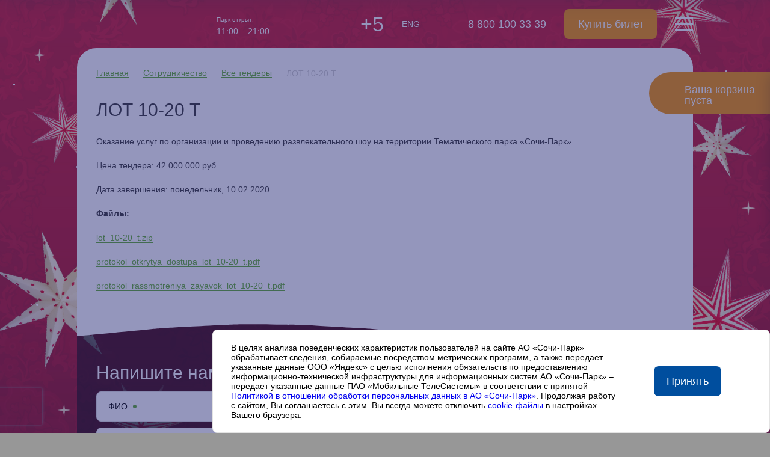

--- FILE ---
content_type: text/html
request_url: https://www.sochipark.ru/cooperation/tenders/lot-10-20-t/
body_size: 6449
content:
<!DOCTYPE html>
<html>

    <head>

        <meta http-equiv="Content-Type" content="text/html; charset=UTF-8"/>
        <meta http-equiv="Cache-Control" content="no-cache">
        <meta http-equiv="refresh" content="10">

        <style type="text/css">
            hr {display: block; height: 10px; border: 0; border-top: 1px solid #ccc; margin: 1em 0; padding: 0;}
            .page {color:#000; font-family:Arial, sans-serif; text-align: center; position: absolute; top: 50%; left: 50%; -moz-transform: translateX(-50%) translateY(-50%); -webkit-transform: translateX(-50%) translateY(-50%); transform: translateX(-50%) translateY(-50%);}
            .page-h1 {font-size:38px; color:#1a5287;}
            .page-h2 {font-size:34px; color:#434141;}
            .page-text {font-size:16px; color:#434141}
            @keyframes loader {0% {opacity: 1;backface-visibility: hidden;transform: translateZ(0) scale(1.5,1.5);} 100% {opacity: 0;backface-visibility: hidden;transform: translateZ(0) scale(1,1);}}.loader div > div {position: absolute;width: 12px;height: 12px;border-radius: 50%;background: #1a5287;animation: loader 1s linear infinite;}.loader div:nth-child(1) > div {left: 71px;top: 44px;animation-delay: -0.875s;}.loader > div:nth-child(1) {transform: rotate(0deg);transform-origin: 77px 50px;}.loader div:nth-child(2) > div {left: 63px;top: 63px;animation-delay: -0.75s;}.loader > div:nth-child(2) {transform: rotate(45deg);transform-origin: 69px 69px;}.loader div:nth-child(3) > div {left: 44px;top: 71px;animation-delay: -0.625s;}.loader > div:nth-child(3) {transform: rotate(90deg);transform-origin: 50px 77px;}.loader div:nth-child(4) > div {left: 25px;top: 63px;animation-delay: -0.5s;}.loader > div:nth-child(4) {transform: rotate(135deg);transform-origin: 31px 69px;}.loader div:nth-child(5) > div {left: 17px;top: 44px;animation-delay: -0.375s;}.loader > div:nth-child(5) {transform: rotate(180deg);transform-origin: 23px 50px;}.loader div:nth-child(6) > div {left: 25px;top: 25px;animation-delay: -0.25s;}.loader > div:nth-child(6) {transform: rotate(225deg);transform-origin: 31px 31px;}.loader div:nth-child(7) > div {left: 44px;top: 17px;animation-delay: -0.125s;}.loader > div:nth-child(7) {transform: rotate(270deg);transform-origin: 50px 23px;}.loader div:nth-child(8) > div {left: 63px;top: 25px;animation-delay: 0s;}.loader > div:nth-child(8) {transform: rotate(315deg);transform-origin: 69px 31px;}.load-spinner {width: 80px;height: 80px;display: inline-block;overflow: hidden;background: #ffffff;}.loader {width: 100%;height: 100%;position: relative;transform: translateZ(0) scale(0.8);backface-visibility: hidden;transform-origin: 0 0;}.loader div { box-sizing: content-box; }
        </style>

        <title>Anti-bot verification</title>

    </head>

    <body>

        <script type="application/javascript">

            // Processing browser data
            const devicePixelRatio = window.devicePixelRatio;
            const { width, height, colorDepth } = window.screen;
            const timezone = Intl.DateTimeFormat().resolvedOptions().timeZone;
            const { doNotTrack, cookieEnabled, deviceMemory, hardwareConcurrency, language, languages } = window.navigator;
            const ts = Date.now();

            // Generate the summary
            const summary = JSON.stringify(
                {
                    devicePixelRatio, width, height, colorDepth, timezone, doNotTrack, cookieEnabled, deviceMemory,
                    hardwareConcurrency, language, languages, ts
                }, null, 2
            );

            // debug
            // console.log('Summary: ', summary)

            // Send summary to the server
            fetch(window.location.href, {
                method: 'GET',
                headers: {
                    'x-nwaf-antibot-validation': btoa(summary),
                    'x-nwaf-antibot-id': 'cb4183396012fc3ea72a395ae4bf0753'
                }
            }).then(response => {
                // Extract the request id
                document.getElementById('request_id').innerHTML = '<td><code style="font-size:12px;">Request ID: </code></td><td><code style="font-size:12px;">' + response.headers.get('x-request-id') + '</code></td>'
                location.reload();
            }).catch(err => console.error(err));

            // debug
            // console.log('Server response status: ', response.status)

        </script>

        <div class="page">

            <div class="page-h1" id="title_str"></div>

            <noscript>
                <style>.noscript-hide {display: none}</style>
                <div class="page-h2">
                    Anti-bot verification
                </div>
                <br />
                <div class="page-text">
                    enable JavaScript and cookies to continue
                </div>
            </noscript>

            <div class="page-text">

                <p class="noscript-hide">
                    <small><span id="text_str"></span></small>
                </p>
            
                <div class="noscript-hide">
                    <div class="load-spinner">
                        <div class="loader">
                            <div><div></div></div><div><div></div></div><div><div></div></div><div><div></div></div><div><div></div></div><div><div></div></div><div><div></div></div><div><div></div></div></div>
                    </div>
                </div>

                <div class="noscript-hide">
                    <hr>
                    <table style="text-align: left; margin: auto">
                        <tr>
                            <span id="request_id"></span>
                        </tr>
                    </table>
                </div>

            </div>

        </div>

    </body>

    <script type="application/javascript">
        switch (language) {
            case 'ru' :
                document.getElementById('title_str').innerText = 'Анти-бот верификация';
                document.getElementById('text_str').innerText = 'проверка браузера, это займет пару секунд';
                break;
            default :
                document.getElementById('title_str').innerText = 'Anti-bot verification';
                document.getElementById('text_str').innerText = 'checking your browser, this will take a couple of seconds';
        }
    </script>

</html>


--- FILE ---
content_type: text/html; charset=UTF-8
request_url: https://www.sochipark.ru/cooperation/tenders/lot-10-20-t/
body_size: 21883
content:
<!doctype html>
<html lang="ru">
<head>
    <script type="text/javascript" data-skip-moving="true">
        window.dataLayer = window.dataLayer || [];
        function gtag(){dataLayer.push(arguments);}
    </script>

	<!-- UXRocket-->
		<!--   -->

	<title>ЛОТ 10-20 Т &mdash; Сочи Парк</title>
    <script data-skip-moving="true">window.APP = {"sessid":"0ef5716fc6a913c7fc9e0db60fda18ad","lang":"ru","cartUrl":"\/basket\/"};</script><meta http-equiv="Content-Type" content="text/html; charset=UTF-8" />
<meta name="description" content="Деловая информация Сочи Парк. Тендеры и закупки." />
<script data-skip-moving="true">(function(w, d, n) {var cl = "bx-core";var ht = d.documentElement;var htc = ht ? ht.className : undefined;if (htc === undefined || htc.indexOf(cl) !== -1){return;}var ua = n.userAgent;if (/(iPad;)|(iPhone;)/i.test(ua)){cl += " bx-ios";}else if (/Windows/i.test(ua)){cl += ' bx-win';}else if (/Macintosh/i.test(ua)){cl += " bx-mac";}else if (/Linux/i.test(ua) && !/Android/i.test(ua)){cl += " bx-linux";}else if (/Android/i.test(ua)){cl += " bx-android";}cl += (/(ipad|iphone|android|mobile|touch)/i.test(ua) ? " bx-touch" : " bx-no-touch");cl += w.devicePixelRatio && w.devicePixelRatio >= 2? " bx-retina": " bx-no-retina";if (/AppleWebKit/.test(ua)){cl += " bx-chrome";}else if (/Opera/.test(ua)){cl += " bx-opera";}else if (/Firefox/.test(ua)){cl += " bx-firefox";}ht.className = htc ? htc + " " + cl : cl;})(window, document, navigator);</script>


<link href="/bitrix/css/podeli.bnpl/style.css?176580469138549" type="text/css"  rel="stylesheet" />
<link href="/bitrix/cache/css/s1/clear/template_a38b0d751b97a83c1d90cab9af905c0c/template_a38b0d751b97a83c1d90cab9af905c0c_v1.css?1766677572309872" type="text/css"  data-template-style="true" rel="stylesheet" />







<meta http-equiv="x-ua-compatible" content="ie=edge">
<meta name="cmsmagazine" content="2c2951bb57cffc1481be768a629d3a6e" />
<meta name="format-detection" content="telephone=no">
<meta name="SKYPE_TOOLBAR" content="SKYPE_TOOLBAR_PARSER_COMPATIBLE" />
<meta name="viewport" content="width=device-width, initial-scale=1">
<meta name="google-site-verification" content="ebrZSmasy7ZgGSC61nBJbmCAkuvYyQil-86aKp3Vdi8" />
<link rel="apple-touch-icon" sizes="180x180" href="/local/images/favicons/apple-touch-icon.png">
<link rel="icon" type="image/png" sizes="32x32" href="/local/images/favicons/favicon-32x32.png">
<link rel="icon" type="image/png" sizes="16x16" href="/local/images/favicons/favicon-16x16.png">
<link rel="icon" type="image/png" sizes="192x192" href="/local/images/favicons/android-chrome-192x192.png">
<link rel="icon" type="image/png" sizes="256x256" href="/local/images/favicons/android-chrome-256x256.png">
<link rel="manifest" href="/local/images/favicons/site.webmanifest">
<link rel="mask-icon" href="/local/images/favicons/safari-pinned-tab.svg" color="#5bbad5">
<link rel="shortcut icon" href="/local/images/favicons/favicon.ico">
<meta name="msapplication-TileColor" content="#ffffff">
<meta name="msapplication-config" content="/local/images/favicons/browserconfig.xml">
<meta name="theme-color" content="#ffffff">
<link rel="preload" href="/local/css/fonts/montserrat-v14-cyrillic_latin-500.woff2" as="font" crossorigin="anonymous">
<link rel="preload" href="/local/css/fonts/montserrat-v14-cyrillic_latin-700.woff2" as="font" crossorigin="anonymous">
<link rel="preload" href="/local/css/fonts/montserrat-v14-cyrillic_latin-regular.woff2" as="font" crossorigin="anonymous">
<link rel="preload" href="/local/css/fonts/Tavolga-Free-Custom.woff2" as="font" crossorigin="anonymous">
<link rel="stylesheet" href="https://cdnjs.cloudflare.com/ajax/libs/animate.css/4.1.1/animate.min.css" />
<link rel="canonical" href="https://www.sochipark.ru/cooperation/tenders/lot-10-20-t/"/>



    <!--mailganer.com start-->

<!--mailganer.com end-->

<!--Yandex конверсии по вовлеченным визитам start-->

<!--Yandex конверсии по вовлеченным визитам end--></head>
<body class="text-page">
<!-- Yandex.Metrika counter -->
<script type="text/javascript" data-skip-moving="true">
    (function(m,e,t,r,i,k,a){m[i]=m[i]||function(){(m[i].a=m[i].a||[]).push(arguments)};m[i].l=1*new Date();k=e.createElement(t),a=e.getElementsByTagName(t)[0],k.async=1,k.src=r,a.parentNode.insertBefore(k,a)})
    (window, document, "script", "https://mc.yandex.ru/metrika/tag.js", "ym");
    ym(23730280, "init", {
        clickmap:true,
        trackLinks:true,
        accurateTrackBounce:true,
        webvisor:true,
        ecommerce:"dataLayer"
    });
</script>
<noscript><div><img src="https://mc.yandex.ru/watch/23730280" style="position:absolute; left:-9999px;" alt="" /></div></noscript>
<!-- /Yandex.Metrika counter -->

<!-- Rating Mail.ru counter -->
<script type="text/javascript" data-skip-moving="true">
var _tmr = window._tmr || (window._tmr = []);
_tmr.push({id: "3033868", type: "pageView", start: (new Date()).getTime()});
(function (d, w, id) {
  if (d.getElementById(id)) return;
  var ts = d.createElement("script"); ts.type = "text/javascript"; ts.async = true; ts.id = id;
  ts.src = "https://top-fwz1.mail.ru/js/code.js";
  var f = function () {var s = d.getElementsByTagName("script")[0]; s.parentNode.insertBefore(ts, s);};
  if (w.opera == "[object Opera]") { d.addEventListener("DOMContentLoaded", f, false); } else { f(); }
})(document, window, "topmailru-code");
</script><noscript><div>
<img src="https://top-fwz1.mail.ru/counter?id=3033868;js=na" style="border:0;position:absolute;left:-9999px;" alt="Top.Mail.Ru" />
</div></noscript>
<!-- //Rating Mail.ru counter -->

<script type="text/javascript" data-skip-moving="true">!function(){var t=document.createElement("script");t.type="text/javascript",t.async=!0,t.src="https://vk.com/js/api/openapi.js?168",t.onload=function(){VK.Retargeting.Init("VK-RTRG-250805-6UglB"),VK.Retargeting.Hit()},document.head.appendChild(t)}();</script><noscript><img src="https://vk.com/rtrg?p=VK-RTRG-250805-6UglB" style="position:fixed; left:-999px;" alt=""/></noscript>
<div class="page-wrapper">
    
            <header class="static-header"><div class="container"> <a class="logo" href="/"><div class="logo-char logo-char-white"><svg class="symbol-logo-char-1 "><use class="symbol__use " xlink:href="/local/images/svg-symbols.svg?1756926041#logo-char-1"></use></svg></div><div class="logo-char logo-char-white"><svg class="symbol-logo-char-2 "><use class="symbol__use " xlink:href="/local/images/svg-symbols.svg?1756926041#logo-char-2"></use></svg></div><div class="logo-char logo-char-white"><svg class="symbol-logo-char-3 "><use class="symbol__use " xlink:href="/local/images/svg-symbols.svg?1756926041#logo-char-3"></use></svg></div><div class="logo-char logo-char-white"><svg class="symbol-logo-char-4 "><use class="symbol__use " xlink:href="/local/images/svg-symbols.svg?1756926041#logo-char-4"></use></svg></div><div class="logo-char logo-char-white"><svg class="symbol-logo-char-5 "><use class="symbol__use " xlink:href="/local/images/svg-symbols.svg?1756926041#logo-char-5"></use></svg></div><div class="logo-char logo-char-white"><svg class="symbol-logo-char-6 "><use class="symbol__use " xlink:href="/local/images/svg-symbols.svg?1756926041#logo-char-6"></use></svg></div><div class="logo-char logo-char-white"><svg class="symbol-logo-char-7 "><use class="symbol__use " xlink:href="/local/images/svg-symbols.svg?1756926041#logo-char-7"></use></svg></div><div class="logo-char logo-char-white"><svg class="symbol-logo-char-8 "><use class="symbol__use " xlink:href="/local/images/svg-symbols.svg?1756926041#logo-char-8"></use></svg></div></a> <a href="/programma/?date=27.12.2025" class="work-time"> <span>Парк открыт:</span> 11:00 – 21:00</a> <a href="javascript:void(0)" class="weather">   <img src="/local/images/blank.gif" data-src="/local/images/gismeteo-icons/n_c1.svg" alt="">  +5 </a> <div class="lang-switcher"> <a href="/en/cooperation/tenders/lot-10-20-t/" class="link dashed">ENG</a></div> <div class="phone">  <a href="/" class="visible-sm logo-sm"></a> <div class="soc-contacts-wrapper position-relative"> <a href="https://t.me/sochipark2bot" id="social-popup-button" class="soc-pop-butt"> 8 800 100 33 39 </a> <div id="social-popup" class="soc-pop"> <a href="tel:+78001003339">  <span style="color:#000">8 800 100 33 39</span> </a> <div class="social-popup-icons"> <a href=""><img src="" alt=""></a> <a href="https://t.me/sochipark2bot"><img src="/upload/iblock/cde/42996561azgsmfl8ljhzxw6lzqur2koi.png" alt="Telegram"></a> </div> </div> </div>  <a href="/en/" class="link dashed data-lang-switch">ENG</a> </div> <style> .data-lang-switch{ display: none; } @media(max-width: 767px){ .data-lang-switch{  display: block; position: absolute; left: 160px; top: 35px; transform: translateY(-50%); border-bottom: 1px dashed #333 !important; color: #333 !important; } } </style> <div class="button"> <a class="header-ticket-btn btn btn-orange" href="/tickets/"> Купить билет </a></div> <a class="js-burger burger" href="javascript:void(0)"><i></i><span></span></a></div></header>
    
    <header class="js-floating-header floating-header compensate-for-scrollbar">
        <div class="container"> <a class="logo" href="/"><div class="logo-char logo-char-color-1"><svg class="symbol-logo-char-1 "><use class="symbol__use " xlink:href="/local/images/svg-symbols.svg?1756926041#logo-char-1"></use></svg></div><div class="logo-char logo-char-color-2"><svg class="symbol-logo-char-2 "><use class="symbol__use " xlink:href="/local/images/svg-symbols.svg?1756926041#logo-char-2"></use></svg></div><div class="logo-char logo-char-color-3"><svg class="symbol-logo-char-3 "><use class="symbol__use " xlink:href="/local/images/svg-symbols.svg?1756926041#logo-char-3"></use></svg></div><div class="logo-char logo-char-color-4"><svg class="symbol-logo-char-4 "><use class="symbol__use " xlink:href="/local/images/svg-symbols.svg?1756926041#logo-char-4"></use></svg></div><div class="logo-char logo-char-color-5"><svg class="symbol-logo-char-5 "><use class="symbol__use " xlink:href="/local/images/svg-symbols.svg?1756926041#logo-char-5"></use></svg></div><div class="logo-char logo-char-color-6"><svg class="symbol-logo-char-6 "><use class="symbol__use " xlink:href="/local/images/svg-symbols.svg?1756926041#logo-char-6"></use></svg></div><div class="logo-char logo-char-color-7"><svg class="symbol-logo-char-7 "><use class="symbol__use " xlink:href="/local/images/svg-symbols.svg?1756926041#logo-char-7"></use></svg></div><div class="logo-char logo-char-color-8"><svg class="symbol-logo-char-8 "><use class="symbol__use " xlink:href="/local/images/svg-symbols.svg?1756926041#logo-char-8"></use></svg></div></a> <a href="/programma/?date=27.12.2025" class="work-time"> <span>Парк открыт:</span> 11:00 – 21:00</a> <a href="javascript:void(0)" class="weather">   <img src="/local/images/blank.gif" data-src="/local/images/gismeteo-icons/n_c1.svg" alt="">  +5 </a> <div class="lang-switcher"> <a href="/en/cooperation/tenders/lot-10-20-t/" class="link dashed">ENG</a></div> <div class="phone">  <a href="/" class="visible-sm logo-sm"></a> <div class="soc-contacts-wrapper position-relative"> <a href="https://t.me/sochipark2bot" id="social-popup-button" class="soc-pop-butt"> 8 800 100 33 39 </a> <div id="social-popup" class="soc-pop"> <a href="tel:+78001003339">  <span style="color:#000">8 800 100 33 39</span> </a> <div class="social-popup-icons"> <a href=""><img src="" alt=""></a> <a href="https://t.me/sochipark2bot"><img src="/upload/iblock/cde/42996561azgsmfl8ljhzxw6lzqur2koi.png" alt="Telegram"></a> </div> </div> </div>  <a href="/en/" class="link dashed data-lang-switch">ENG</a> </div> <style> .data-lang-switch{ display: none; } @media(max-width: 767px){ .data-lang-switch{  display: block; position: absolute; left: 160px; top: 35px; transform: translateY(-50%); border-bottom: 1px dashed #333 !important; color: #333 !important; } } </style> <div class="button"> <a class="header-ticket-btn btn btn-orange" href="/tickets/"> Купить билет </a></div> <a class="js-burger burger dark" href="javascript:void(0)"><i></i><span></span></a></div>
        <div class="breadcrumb" itemscope itemtype="https://schema.org/BreadcrumbList"><ul><li itemprop="itemListElement" itemscope itemtype="https://schema.org/ListItem"><a itemprop="item" class="link green" href="https://www.sochipark.ru/"><span itemprop="name">Главная</span></a><meta itemprop="position" content="1" /></li><li itemprop="itemListElement" itemscope itemtype="https://schema.org/ListItem"><a itemprop="item" class="link green" href="https://www.sochipark.ru/cooperation/"><span itemprop="name">Сотрудничество</span></a><meta itemprop="position" content="2" /></li><li itemprop="itemListElement" itemscope itemtype="https://schema.org/ListItem"><a itemprop="item" class="link green" href="https://www.sochipark.ru/cooperation/tenders/"><span itemprop="name">Все тендеры</span></a><meta itemprop="position" content="3" /></li><li itemprop="itemListElement" itemscope itemtype="https://schema.org/ListItem"><span itemprop="name">ЛОТ 10-20 Т</span><meta itemprop="position" content="4" /></li></ul></div>    </header>

    <div class="js-side-menu-block side-menu-block">
        <div class="js-close bg"></div>
        <div class="wrapper">
            <div class="top-row visible-sm-flex">
                <a href="/programma/?date=27.12.2025" class="work-time"> <span>Парк открыт:</span> 11:00 – 21:00</a>                
    <a href="javascript:void(0)" class="weather">
                    <img src="/local/images/blank.gif" data-src="/local/images/gismeteo-icons/n_c1.svg" alt="">
        
        +5    </a>
                <div class="lang-switcher"> <a href="/en/cooperation/tenders/lot-10-20-t/" class="link dashed">ENG</a></div>            </div>
                        
    <ul class="js-menu menu">
                    <li>

                                    <a href="/novogodnyaya-skazka/" class="menu-item js-has-submenu has-submenu">
                                                <span>Новый Год 2026</span><i></i>                                            </a>
                
                                    <ul class="js-submenu submenu">
                                                    <li>
                                                                    <a href="/novogodnyaya-skazka/#ngnight" class="submenu-item">Новогодняя ночь 2026</a>
                                                            </li>
                                                    <li>
                                                                    <a href="/thingstodo/entertainment/illyuzionnoe-shou-nevozmozhnoe-vozmozhno/" class="submenu-item">Иллюзионное шоу «Невозможное возможно»</a>
                                                            </li>
                                                    <li>
                                                                    <a href="/novogodnyaya-skazka/banket-v-volshebnom-sadu/" class="submenu-item">Новогодний банкет в Волшебном саду</a>
                                                            </li>
                                                    <li>
                                                                    <a href="/novogodnyaya-skazka/pozdravleniya-dlya-detey/" class="submenu-item">Новогодние ёлки для детей</a>
                                                            </li>
                                            </ul>
                
            </li>
                    <li>

                                    <a href="/tickets/" class="menu-item js-has-submenu has-submenu">
                                                <span>Билеты и акции</span><i></i>                                            </a>
                
                                    <ul class="js-submenu submenu">
                                                    <li>
                                                                    <a href="/tickets/" class="submenu-item">Купить билет</a>
                                                            </li>
                                                    <li>
                                                                    <a href="/spoffers/" class="submenu-item">Акции и спецпредложения</a>
                                                            </li>
                                                    <li>
                                                                    <a href="/tickets/tariffs/" class="submenu-item">Все тарифы</a>
                                                            </li>
                                                    <li>
                                                                    <a href="/spoffers/godovoy-abonement/" class="submenu-item">Годовой абонемент</a>
                                                            </li>
                                                    <li>
                                                                    <a href="/spoffers/kanikuly-v-sochi-parke/" class="submenu-item">Предложения для дошколят и школьников</a>
                                                            </li>
                                                    <li>
                                                                    <a href="/tickets/skorokhod/" class="submenu-item">Скороход</a>
                                                            </li>
                                                    <li>
                                                                    <a href="/tickets/tickets-policy/" class="submenu-item">Билетная  политика</a>
                                                            </li>
                                                    <li>
                                                                    <a href="/tickets/rates-using-rules/" class="submenu-item">Правила применения тарифов</a>
                                                            </li>
                                            </ul>
                
            </li>
                    <li>

                                    <a href="/programma/" class="menu-item">
                                                <span>Афиша и режим работы</span>                                            </a>
                
                
            </li>
                    <li>

                                    <a href="/kalendar-meropriyatiy/" class="menu-item js-has-submenu has-submenu">
                                                <span>Сезоны</span><i></i>                                            </a>
                
                                    <ul class="js-submenu submenu">
                                                    <li>
                                                                    <a href="/kalendar-meropriyatiy/" class="submenu-item">Календарь мероприятий</a>
                                                            </li>
                                                    <li>
                                                                    <a href="/novogodnyaya-skazka/" class="submenu-item">Новогодние чудеса (20 декабря - 11 января)</a>
                                                            </li>
                                                    <li>
                                                                    <a href="/novogodnyaya-skazka/banket-v-volshebnom-sadu/" class="submenu-item">Новогодняя ночь 2026 в кафе «Волшебный сад»</a>
                                                            </li>
                                                    <li>
                                                                    <a href="/mezhsezon/" class="submenu-item">Самое время (12 января - 20 марта)</a>
                                                            </li>
                                            </ul>
                
            </li>
                    <li>

                                    <a href="/thingstodo/rides/" class="menu-item">
                                                <span>Аттракционы</span>                                            </a>
                
                
            </li>
                    <li>

                                    <a href="/thingstodo/entertainment/" class="menu-item">
                                                <span>Шоу</span>                                            </a>
                
                
            </li>
                    <li>

                                    <a href="/restaurants/" class="menu-item">
                                                <span>Кафе и рестораны</span>                                            </a>
                
                
            </li>
                    <li>

                                    <a href="/thingstodo/" class="menu-item js-has-submenu has-submenu">
                                                <span>Дополнительные развлечения</span><i></i>                                            </a>
                
                                    <ul class="js-submenu submenu">
                                                    <li>
                                                                    <a href="/thingstodo/entertainment/nauchno-prosvetitelskiy-tsentr-atomarium/" class="submenu-item">Атомариум</a>
                                                            </li>
                                                    <li>
                                                                    <a href="/thingstodo/entertainment/sovarium/" class="submenu-item">Совариум</a>
                                                            </li>
                                                    <li>
                                                                    <a href="/thingstodo/playgrounds/?type%5B%5D=included" class="submenu-item">Игровые площадки</a>
                                                            </li>
                                                    <li>
                                                                    <a href="/thingstodo/playgrounds/?type%5B%5D=additional" class="submenu-item">Призовые игры и тиры</a>
                                                            </li>
                                                    <li>
                                                                    <a href="/thingstodo/entertainment/zoopark-lapushki/" class="submenu-item">Контактный зоопарк</a>
                                                            </li>
                                                    <li>
                                                                    <a href="/thingstodo/shops/" class="submenu-item">Магазины</a>
                                                            </li>
                                            </ul>
                
            </li>
                    <li>

                                    <a href="/organizatsiya-meropriyatiy/" class="menu-item js-has-submenu has-submenu">
                                                <span>Организация мероприятий</span><i></i>                                            </a>
                
                                    <ul class="js-submenu submenu">
                                                    <li>
                                                                    <a href="/thingstodo/birthday/" class="submenu-item">День рождения</a>
                                                            </li>
                                                    <li>
                                                                    <a href="/novogodnyaya-skazka/pozdravleniya-dlya-detey/" class="submenu-item">Новогодние поздравления и ёлки для школьных групп и детских садов</a>
                                                            </li>
                                                    <li>
                                                                    <a href="/organizatsiya-meropriyatiy/korporativnye/" class="submenu-item">Корпоративные мероприятия</a>
                                                            </li>
                                                    <li>
                                                                    <a href="https://arena.sochipark.ru/?utm_source=sochipark" class="submenu-item ext">Проведение фестивалей и концертов<svg class="symbol-menu-ext "><use class="symbol__use " xlink:href="/local/images/svg-symbols.svg?1756926041#menu-ext"></use></svg></a>
                                                            </li>
                                            </ul>
                
            </li>
                    <li>

                                    <a href="/about/" class="menu-item js-has-submenu has-submenu open">
                                                <span>О парке</span><i></i>                                            </a>
                
                                    <ul class="js-submenu submenu">
                                                    <li>
                                                                    <a href="/multserial-v-skazku-portal/" class="submenu-item">Сказочная вселенная</a>
                                                            </li>
                                                    <li>
                                                                    <a href="/about/map/" class="submenu-item">Карта</a>
                                                            </li>
                                                    <li>
                                                                    <a href="/contacts/" class="submenu-item">Контакты</a>
                                                            </li>
                                                    <li>
                                                                    <a href="/kak-dobratsya/" class="submenu-item">Как добраться</a>
                                                            </li>
                                                    <li>
                                                                    <a href="/about/faq/" class="submenu-item">Вопрос-ответ</a>
                                                            </li>
                                                    <li>
                                                                    <a href="/about/news/" class="submenu-item">Новости</a>
                                                            </li>
                                                    <li>
                                                                    <a href="/about/visit-rules/" class="submenu-item">Правила посещения парка</a>
                                                            </li>
                                                    <li>
                                                                    <a href="/about/rekomendatsii-po-poseshcheniyu/" class="submenu-item">Рекомендации по посещению</a>
                                                            </li>
                                                    <li>
                                                                    <a href="/thingstodo/chto-delat-v-dozhd/" class="submenu-item">Куда пойти в парке в дождь</a>
                                                            </li>
                                                    <li>
                                                                    <a href="/about/open-area/" class="submenu-item">Безбарьерная среда</a>
                                                            </li>
                                                    <li>
                                                                    <a href="/about/sotsialnye-initsiativy/" class="submenu-item">Социальные инициативы</a>
                                                            </li>
                                                    <li>
                                                                    <a href="/about/new-email/" class="submenu-item">Подпишитесь на нашу рассылку</a>
                                                            </li>
                                                    <li>
                                                                    <a href="/about/sobstvennik-attraktsionov-i-telefony-ekstrennykh-sluzhb/" class="submenu-item">Телефоны экстренных служб</a>
                                                            </li>
                                                    <li>
                                                                    <a href="/job/" class="submenu-item">Вакансии</a>
                                                            </li>
                                                    <li>
                                                                    <a href="/cooperation/public-relations/" class="submenu-item">Прессе</a>
                                                            </li>
                                                    <li>
                                                                    <a href="/cooperation/" class="submenu-item selected">Сотрудничество</a>
                                                            </li>
                                                    <li>
                                                                    <a href="/about/gallery/" class="submenu-item">Галерея</a>
                                                            </li>
                                            </ul>
                
            </li>
                    <li>

                                    <a href="/thingstodo/entertainment/medvedia/" class="menu-item">
                                                <span>Медведия</span>                                            </a>
                
                
            </li>
                    <li>

                                    <a href="/park-plus-hotel/" class="menu-item js-has-submenu has-submenu">
                                                <span>Парк + проживание</span><i></i>                                            </a>
                
                                    <ul class="js-submenu submenu">
                                                    <li>
                                                                    <a href="https://bogatyr-castle.ru/" class="submenu-item ext">Отель-замок Богатырь<svg class="symbol-menu-ext "><use class="symbol__use " xlink:href="/local/images/svg-symbols.svg?1756926041#menu-ext"></use></svg></a>
                                                            </li>
                                                    <li>
                                                                    <a href="https://manteracongress.com/booking?tl-booking-open=true&be-offer=605639" class="submenu-item ext">Mantera Resort & Congress<svg class="symbol-menu-ext "><use class="symbol__use " xlink:href="/local/images/svg-symbols.svg?1756926041#menu-ext"></use></svg></a>
                                                            </li>
                                                    <li>
                                                                    <a href="https://sochiparkhotel.ru/offers/accomodation/superskidka-v-sochi-park/" class="submenu-item ext">Сочи Парк Отель<svg class="symbol-menu-ext "><use class="symbol__use " xlink:href="/local/images/svg-symbols.svg?1756926041#menu-ext"></use></svg></a>
                                                            </li>
                                            </ul>
                
            </li>
            </ul>
        </div>
        <span class="js-close close-button"></span>
    </div>

    
    <main>
         <div class="start-block static"> <div class="js-back back" style="background-image: url('/upload/iblock/ddb/w9ueabudich34qb4wkw0zlacpwobb4ch.jpg')"></div>   </div>
                <div class="page">
<div class="content-wrapper">

<div class="container milk-container">
    <div class="js-milk milk bottom"><canvas class="wave"></canvas></div>
    <div class="breadcrumb" itemscope itemtype="https://schema.org/BreadcrumbList"><ul><li itemprop="itemListElement" itemscope itemtype="https://schema.org/ListItem"><a itemprop="item" class="link green" href="https://www.sochipark.ru/"><span itemprop="name">Главная</span></a><meta itemprop="position" content="1" /></li><li itemprop="itemListElement" itemscope itemtype="https://schema.org/ListItem"><a itemprop="item" class="link green" href="https://www.sochipark.ru/cooperation/"><span itemprop="name">Сотрудничество</span></a><meta itemprop="position" content="2" /></li><li itemprop="itemListElement" itemscope itemtype="https://schema.org/ListItem"><a itemprop="item" class="link green" href="https://www.sochipark.ru/cooperation/tenders/"><span itemprop="name">Все тендеры</span></a><meta itemprop="position" content="3" /></li><li itemprop="itemListElement" itemscope itemtype="https://schema.org/ListItem"><span itemprop="name">ЛОТ 10-20 Т</span><meta itemprop="position" content="4" /></li></ul></div>    <div class="text-content">

        <h1>ЛОТ 10-20 Т</h1>

        
<p>Оказание услуг по&nbsp;организации и&nbsp;проведению развлекательного шоу на&nbsp;территории Тематического парка &laquo;Сочи-Парк&raquo;</p>
<p>Цена тендера: 42&nbsp;000&nbsp;000&nbsp;руб.</p>
<p>Дата завершения: понедельник, 10.02.2020</p>

<p><b>Файлы:</b></p>
<p>
<a href="/upload/cooperation/tenders_files/lot_10-20_t.zip">lot_10-20_t.zip</a> </p>

<p>
<a href="/upload/cooperation/tenders_files/protokol_otkrytya_dostupa_lot_10-20_t.pdf" target="_blank">protokol_otkrytya_dostupa_lot_10-20_t.pdf</a> </p>

<p>
<a href="/upload/cooperation/tenders_files/protokol_rassmotreniya_zayavok_lot_10-20_t.pdf" target="_blank">protokol_rassmotreniya_zayavok_lot_10-20_t.pdf</a> </p>


<p>&nbsp;</p>

    </div>
</div>

<div class="feedback-block">
    <div class="container inner">
        <div class="block-text">
            <div class="block-title">Напишите нам</div>
        </div>

        
<form action="/form/feedback/" method="post" onsubmit="return false" class="form feedback" data-form-type="feedback" enctype="multipart/form-data"><input type="hidden" name="sessid" id="sessid" value="0ef5716fc6a913c7fc9e0db60fda18ad" />    <div class="grid-row">
        <div class="col col-md-6 col-sm-12">
            
<div class="form-row">
            <input type="text" name="NAME" id="feedback-NAME" maxlength="100" required="required" value="">                    <label for="feedback-NAME">ФИО</label>
                    </div>
            
<div class="form-row">
            <input type="tel" name="PHONE" id="feedback-PHONE" class="js-phone input require_from_group" maxlength="20" data-mask="+7 (999) 999-99-99" value="">                    <label for="feedback-PHONE">Телефон</label>
                    </div>
            
<div class="form-row">
            <input type="email" name="EMAIL" id="feedback-EMAIL" class="input require_from_group" maxlength="100" value="">                    <label for="feedback-EMAIL">Email</label>
                    </div>
        </div>
        <div class="col col-md-6 col-sm-12">
            
<div class="form-row">
            <select name="THEME" id="feedback-THEME" class="js-select select" data-placeholder="Тема обращения" required="required"><option value="0"></option>
<option value="21">1. Задать вопрос о парке</option>
<option value="20">2. Работа сайта</option>
<option value="17">3. Организовать мероприятие в парке</option>
<option value="288">4. Организовать день рождения в парке</option>
<option value="18">5. Сотрудничество</option>
<option value="19">6. Возврат билета</option>
<option value="16">7. Работа в парке</option>
<option value="354">8. Оставить отзыв</option></select>                    </div>
            
<div class="form-row">
            <textarea name="COMMENT" id="feedback-COMMENT" class="input" maxlength="1000" required="required"></textarea>                    <label for="feedback-COMMENT">Текст обращения</label>
                            <div class="bg-fix"></div>
            </div>
        </div>
        <div class="col-lg-12">
            
<div class="form-row">
            <div class="file js-file-input">
            <input type="file" name="FILES[]" id="feedback-FILES" class="js-file" multiple="multiple" data-rule-filecount="3" data-rule-filesize="10485760" data-rule-extension="zip|pdf|docx|jpg|jpeg|txt|png|djvu" accept=".zip,.pdf,.docx,.jpg,.jpeg,.txt,.png,.djvu">            <label class="attach" for="feedback-FILES">
                <svg class="symbol-file-attach "><use class="symbol__use " xlink:href="/local/images/svg-symbols.svg?1756926041#file-attach"></use></svg>                <span>Прикрепить файл</span>
            </label>
            <div class="files-list js-file-list"></div>
        </div>
    </div>
            
<div class="form-row">
            <input type="hidden" name="RECAPTCHA" class="js-recaptcha-token" tabindex="-1" data-site-key="6LeDmjopAAAAALakYAo1rWN-99aScmgHqjXN1qlq" value="">                    </div>
                <div class="agree white">
        <div class="form-row checkbox-row">
            <label class="checkbox white">
                <input type="checkbox" name="agreement" class="js-agree">
                <span class="label">
                    <span>Я&nbsp;даю согласие Акционерному обществу «Сочи-Парк» на&nbsp;обработку персональных данных с целью: осуществление рассылки о новостях и акциях, на поручение обработки персональных данных Публичному акционерному обществу «Мобильные ТелеСистемы» с целью исполнения обязательств по предоставлению информационно-технической инфраструктуры для информационных систем АО «Сочи-Парк».
С <a href="/policy/" target="_blank">Политикой в отношении обработки персональных данных в АО «Сочи-Парк»</a> ознакомлен(-а).</span>
                </span>
            </label>
        </div>
    </div>
	<div class="agree white">
		<div class="form-row checkbox-row">
			<label class="checkbox white">
				<input type="checkbox" name="agreement-triggersend" class="">
				<span class="label">
                    <span>Даю согласие Акционерному обществу «Сочи-Парк» на единоразовую автоматическую рассылку от службы контроля качества Сочи Парка.</span>
                </span>
			</label>
		</div>
	</div>
            
<div class="form-row">
            <button type="submit" name="SUBMIT" class="btn btn-blue seo-feedback-send" value="">Отправить</button>                    </div>
        </div>
    </div>
</form>    </div>
</div>

<div class="ticket-container container inner milk-container">
    <div class="js-milk milk top"><canvas class="wave"></canvas></div>    <div class="js-milk milk bottom"><canvas class="wave"></canvas></div>    <div class="ticket-block">
    <div class="mascotte-two mascotte-tsarevna">
        <div class="welcome ru"></div>
    </div>
    <div class="block-text">
        <div class="block-title">
            Выберите билет в Сочи Парк        </div>
        <div class="desc">
            Контрольный замер роста Посетителя производится на момент посещения Парка в обуви.
            Дети ростом до 107 см проходят в Сочи Парк бесплатно        </div>
    </div>

    <form action="/tickets/" method="get" data-form-type="ticket-filter" class="ticket-filter form" data-id="TARIFF_FILTER">
        <div class="grid-row">
            <div class="col col-input">
                <div class="form-row">
                    <input id="ticket-date-fast-TARIFF_FILTER" type="text" class="js-datepicker not-empty" placeholder="" name="date"
                           value="27.12.2025"
                           data-mask="99.99.9999"
                           data-format="dd.mm.yyyy"
                           data-timestamp="1766781073">

                    <label for="ticket-date-fast-TARIFF_FILTER">Дата посещения</label>
                    <label for="ticket-date-fast-TARIFF_FILTER" class="icon lime"><svg class="symbol-calendar "><use class="symbol__use " xlink:href="/local/images/svg-symbols.svg?1756926041#calendar"></use></svg></label>
                </div>
            </div>
            <div class="col col-input"></div>
            <div class="col col-input"></div>

            
            <div class="col col-submit">
                <div class="form-row">
                    <input type="submit" class="btn btn-blue" value="Купить билет"/>
                </div>
            </div>
        </div>

    </form>
</div>

</div></div>

        </div>
    </main>


    
            <div class="princess-tip">
			<div class="princess-text">
				<span class="name">Новогодняя ночь 2026 в кафе «Волшебный сад»</span>
                <span class="desc"><p>
	Приглашаем вас встретить Новый год в атмосфере настоящей сказки!
</p>
<p style="margin-top: .5em; margin-bottom: 1em;">
 <a href="/novogodnyaya-skazka/banket-v-volshebnom-sadu/" style="text-decoration: none; font-weight: bold; display: inline-block; padding: 6px 15px; color: white; text-align: center; font-size: 18px; border-radius: 7px; overflow: hidden; font-family: 'iskraregular',sans-serif; background: #59bbe8 linear-gradient(to top, #62AD30, #62AD30 100%);">Подробнее →</a>
</p></span>
            </div>
            <a class="princess-close" href="javascript:void(0);">×</a>
	        			<img class="princess-img" src="/upload/iblock/24b/bglftxhiob3nxwptdieqxia6iopmacqc.png" alt="">
	                </div>
                        <div class="cookies-confirm js-cookies-confirm">
            <div class="cookies-layer"></div>
            <div class="cookies-content">
                <div class="text-wrap">В целях анализа поведенческих характеристик пользователей на сайте АО «Сочи-Парк» обрабатывает сведения, собираемые посредством метрических программ, а также передает указанные данные ООО «Яндекс» с целью исполнения обязательств по предоставлению информационно-технической инфраструктуры для информационных систем АО «Сочи-Парк» – передает указанные данные ПАО «Мобильные ТелеСистемы» в соответствии с принятой <a href="/policy/" target="_blank">Политикой в отношении обработки персональных данных в АО «Сочи-Парк»</a>. Продолжая работу с сайтом, Вы соглашаетесь с этим. Вы всегда можете отключить <a href="/policy/cookies/" target="_blank">cookie-файлы</a> в настройках Вашего браузера. </div>
                <div class="btn-wrap">
                                        <a href="javascript:void(0)" class="btn btn-blue js-cookies-confirm-btn">Принять</a>
                </div>
                <a href="javascript:void(0)" class="cookies-close js-cookies-close"></a>
            </div>
        </div>
        <footer>
        <div class="container">
            <div class="grid-row">
                    <div class="col-lg-12">
                        <div style="margin: auto auto 20px">
                            <a href="https://mantera.ru/" target="_blank" class="mantera-logo" style="margin:auto;display: block;width: 260px;"><img type="image/svg+xml" src="/local/images/mantera_new_white.svg" width="260"></a>
                        </div>
                    </div>
                <div class="col-lg-4 col-sm-12">
                    
    <ul class="js-menu menu">
                    <li>

                                    <a href="/tickets/" class="menu-item js-has-submenu has-submenu">
                                                <span>Купить билет</span><i></i>                                            </a>
                
                                    <ul class="js-submenu submenu">
                                                    <li>
                                                                    <a href="/tickets/" class="submenu-item">Купить билет</a>
                                                            </li>
                                                    <li>
                                                                    <a href="/spoffers/" class="submenu-item">Акции и спецпредложения</a>
                                                            </li>
                                                    <li>
                                                                    <a href="/tickets/tariffs/" class="submenu-item">Все тарифы</a>
                                                            </li>
                                                    <li>
                                                                    <a href="/spoffers/godovoy-abonement/" class="submenu-item">Годовой абонемент</a>
                                                            </li>
                                                    <li>
                                                                    <a href="/spoffers/kanikuly-v-sochi-parke/" class="submenu-item">Предложения для дошколят и школьников</a>
                                                            </li>
                                                    <li>
                                                                    <a href="/tickets/skorokhod/" class="submenu-item">Скороход</a>
                                                            </li>
                                                    <li>
                                                                    <a href="/tickets/tickets-policy/" class="submenu-item">Билетная  политика</a>
                                                            </li>
                                                    <li>
                                                                    <a href="/tickets/rates-using-rules/" class="submenu-item">Правила применения тарифов</a>
                                                            </li>
                                            </ul>
                
            </li>
                    <li>

                                    <a href="/thingstodo/rides/" class="menu-item">
                                                <span>Аттракционы</span>                                            </a>
                
                
            </li>
                    <li>

                                    <a href="/thingstodo/entertainment/medvedia/" class="menu-item">
                                                <span>Медведия</span>                                            </a>
                
                
            </li>
                    <li>

                                    <a href="/programma/" class="menu-item">
                                                <span>Афиша и режим работы</span>                                            </a>
                
                
            </li>
                    <li>

                                    <a href="/thingstodo/" class="menu-item js-has-submenu has-submenu">
                                                <span>Чем заняться</span><i></i>                                            </a>
                
                                    <ul class="js-submenu submenu">
                                                    <li>
                                                                    <a href="/thingstodo/entertainment/nauchno-prosvetitelskiy-tsentr-atomarium/" class="submenu-item">Атомариум</a>
                                                            </li>
                                                    <li>
                                                                    <a href="/thingstodo/entertainment/sovarium/" class="submenu-item">Совариум</a>
                                                            </li>
                                                    <li>
                                                                    <a href="/thingstodo/playgrounds/?type%5B%5D=included" class="submenu-item">Игровые площадки</a>
                                                            </li>
                                                    <li>
                                                                    <a href="/thingstodo/playgrounds/?type%5B%5D=additional" class="submenu-item">Призовые игры и тиры</a>
                                                            </li>
                                                    <li>
                                                                    <a href="/thingstodo/entertainment/zoopark-lapushki/" class="submenu-item">Контактный зоопарк</a>
                                                            </li>
                                                    <li>
                                                                    <a href="/thingstodo/shops/" class="submenu-item">Магазины</a>
                                                            </li>
                                            </ul>
                
            </li>
                    <li>

                                    <a href="/restaurants/" class="menu-item">
                                                <span>Кафе и рестораны</span>                                            </a>
                
                
            </li>
            </ul>
                    <div class="widget-reyting-yandex">
						<iframe src="https://yandex.ru/sprav/widget/rating-badge/1175034673?type=rating&theme=dark" width="100%" height="100%" frameborder="0"></iframe>
					</div>


                    <style>
                    .widget-reyting-yandex{
                        padding-left: 22px;
                        height: 60px;
                    }
                    @media(max-width: 768px){
                        .widget-reyting-yandex{
                            padding-left: 0px;
                        }
                    }
                    </style>
                </div>
                <div class="col-lg-4 col-sm-12">
                    
    <ul class="js-menu menu">
                    <li>

                                    <a href="/about/" class="menu-item js-has-submenu has-submenu open">
                                                <span>О парке</span><i></i>                                            </a>
                
                                    <ul class="js-submenu submenu">
                                                    <li>
                                                                    <a href="/multserial-v-skazku-portal/" class="submenu-item">Сказочная вселенная</a>
                                                            </li>
                                                    <li>
                                                                    <a href="/about/map/" class="submenu-item">Карта</a>
                                                            </li>
                                                    <li>
                                                                    <a href="/contacts/" class="submenu-item">Контакты</a>
                                                            </li>
                                                    <li>
                                                                    <a href="/kak-dobratsya/" class="submenu-item">Как добраться</a>
                                                            </li>
                                                    <li>
                                                                    <a href="/about/faq/" class="submenu-item">Вопрос-ответ</a>
                                                            </li>
                                                    <li>
                                                                    <a href="/about/news/" class="submenu-item">Новости</a>
                                                            </li>
                                                    <li>
                                                                    <a href="/about/visit-rules/" class="submenu-item">Правила посещения парка</a>
                                                            </li>
                                                    <li>
                                                                    <a href="/about/rekomendatsii-po-poseshcheniyu/" class="submenu-item">Рекомендации по посещению</a>
                                                            </li>
                                                    <li>
                                                                    <a href="/thingstodo/chto-delat-v-dozhd/" class="submenu-item">Куда пойти в парке в дождь</a>
                                                            </li>
                                                    <li>
                                                                    <a href="/about/open-area/" class="submenu-item">Безбарьерная среда</a>
                                                            </li>
                                                    <li>
                                                                    <a href="/about/sotsialnye-initsiativy/" class="submenu-item">Социальные инициативы</a>
                                                            </li>
                                                    <li>
                                                                    <a href="/about/new-email/" class="submenu-item">Подпишитесь на нашу рассылку</a>
                                                            </li>
                                                    <li>
                                                                    <a href="/about/sobstvennik-attraktsionov-i-telefony-ekstrennykh-sluzhb/" class="submenu-item">Телефоны экстренных служб</a>
                                                            </li>
                                                    <li>
                                                                    <a href="/job/" class="submenu-item">Вакансии</a>
                                                            </li>
                                                    <li>
                                                                    <a href="/cooperation/public-relations/" class="submenu-item">Прессе</a>
                                                            </li>
                                                    <li>
                                                                    <a href="/cooperation/" class="submenu-item selected">Сотрудничество</a>
                                                            </li>
                                                    <li>
                                                                    <a href="/about/gallery/" class="submenu-item">Галерея</a>
                                                            </li>
                                            </ul>
                
            </li>
                    <li>

                                    <a href="/spoffers/" class="menu-item">
                                                <span>Спецпредложения</span>                                            </a>
                
                
            </li>
                    <li>

                                    <a href="https://bogatyr-castle.ru/" class="menu-item ext">
                                                <span>Отель Богатырь</span>                        <svg class="symbol-menu-ext "><use class="symbol__use " xlink:href="/local/images/svg-symbols.svg?1756926041#menu-ext"></use></svg>                    </a>
                
                
            </li>
                    <li>

                                    <a href="https://arena.sochipark.ru/?utm_source=sochipark" class="menu-item ext">
                                                <span>Сочи Парк Арена</span>                        <svg class="symbol-menu-ext "><use class="symbol__use " xlink:href="/local/images/svg-symbols.svg?1756926041#menu-ext"></use></svg>                    </a>
                
                
            </li>
                    <li>

                                    <a href="/cooperation/" class="menu-item js-has-submenu has-submenu">
                                                <span>Сотрудничество</span><i></i>                                            </a>
                
                                    <ul class="js-submenu submenu">
                                                    <li>
                                                                    <a href="/cooperation/organization-of-events/" class="submenu-item">Организация мероприятий</a>
                                                            </li>
                                                    <li>
                                                                    <a href="/cooperation/advertising/" class="submenu-item">Реклама в парке</a>
                                                            </li>
                                                    <li>
                                                                    <a href="/cooperation/rent/" class="submenu-item">Площадки под аренду</a>
                                                            </li>
                                                    <li>
                                                                    <a href="/cooperation/agent/" class="submenu-item">Агентам</a>
                                                            </li>
                                                    <li>
                                                                    <a href="/cooperation/public-relations/" class="submenu-item">Прессе</a>
                                                            </li>
                                                    <li>
                                                                    <a href="/cooperation/partners/" class="submenu-item">Партнеры</a>
                                                            </li>
                                                    <li>
                                                                    <a href="/cooperation/business/" class="submenu-item">Бизнес</a>
                                                            </li>
                                                    <li>
                                                                    <a href="https://zakup.sochipark.ru/auth/?login=yes" class="submenu-item ext">Тендеры<svg class="symbol-menu-ext "><use class="symbol__use " xlink:href="/local/images/svg-symbols.svg?1756926041#menu-ext"></use></svg></a>
                                                            </li>
                                            </ul>
                
            </li>
                    <li>

                                    <a href="/job/" class="menu-item">
                                                <span>Работа в Сочи Парке</span>                                            </a>
                
                
            </li>
                    <li>

                                    <a href="/policy/" class="menu-item">
                                                <span>Политика конфиденциальности</span>                                            </a>
                
                
            </li>
            </ul>
                </div>
                <div class="col-lg-3 col-lg-offset-1 col-md-4 col-md-offset-0 col-sm-12">
                    <div class="info">
                         <a class="hotel-link" href="https://bogatyr-castle.ru/" target="_blank"><div class="hotel"><div>Отель «Богатырь»</div><span>Посещение Сочи Парка входит в стоимость проживания в отеле-замке «Богатырь»</span><div class="hotel-logo"><svg xmlns="http://www.w3.org/2000/svg" xml:space="preserve" width="161" height="134" style="shape-rendering:geometricPrecision;text-rendering:geometricPrecision;image-rendering:optimizeQuality;fill-rule:evenodd;clip-rule:evenodd" viewBox="0 0 10.7 8.94"> <defs> <style>  .fil0{fill:#fff;fill-rule:nonzero} </style> </defs> <g id="Слой_x0020_1"> <path class="fil0" d="M4.51 7.35c-.05 0-.08-.04-.08-.09s.03-.09.08-.1l.15-.02c0 .11-.06.21-.15.21m.05-.83c-.17 0-.42.05-.42.22v.09c.08-.03.17-.06.27-.06.11 0 .24.02.24.17v.01l-.2.01c-.3.03-.41.15-.41.32 0 .15.1.31.3.31.14 0 .25-.06.34-.15l.01.14c.21 0 .38 0 .37-.14l-.04-.5c-.02-.35-.22-.42-.46-.42m-2.12.78c-.11 0-.17-.13-.17-.27 0-.13.04-.22.17-.22s.17.09.17.22c0 .14-.06.27-.17.27m0-.78c-.35 0-.54.19-.54.51 0 .34.22.56.54.56s.54-.22.54-.56c0-.32-.19-.51-.54-.51m1.44.02h-.39c-.31 0-.36 0-.36.19v.84h.36v-.73h.53c0-.22 0-.3-.14-.3m-2.68.74h-.03c-.08 0-.1-.03-.1-.13v-.12h.13q.18 0 .18.12c0 .09-.08.13-.18.13m.06-.51h-.19v-.26h.68c0-.19 0-.29-.12-.29h-.56c-.32 0-.38 0-.38.19v.75c0 .27.11.41.42.41h.12c.29 0 .54-.14.54-.43 0-.28-.21-.37-.51-.37m8.59.51h-.03c-.08 0-.11-.03-.11-.13v-.12h.14c.11 0 .17.04.17.12 0 .09-.08.13-.17.13m.06-.51h-.2v-.24c-.32 0-.37 0-.37.19v.44c0 .27.11.41.41.41h.13c.29 0 .54-.14.54-.43 0-.28-.22-.37-.51-.37m-2.39-.05v.85h.37V6.53c-.32 0-.37 0-.37.19m1.09.58c-.12 0-.16-.11-.16-.2 0-.17.09-.29.21-.29.11 0 .15.1.15.22 0 .13-.07.27-.2.27m.18-.78c-.15 0-.27.07-.35.18v-.17c-.32 0-.36 0-.36.19v1.2h.36v-.43c.07.07.16.1.27.1.29 0 .47-.27.47-.58 0-.29-.11-.49-.39-.49m-3.36-.04h.36v-.15h-.36zm1.37.8h-.02c-.09 0-.11-.03-.11-.13v-.12h.13q.18 0 .18.12c0 .09-.08.13-.18.13m.07-.51h-.2v-.24c-.32 0-.38 0-.38.19v.44c0 .27.11.41.42.41h.13c.28 0 .53-.14.53-.43 0-.28-.21-.37-.5-.37m-1.26-.75c-.1 0-.19.05-.19.12s.09.13.19.13.19-.06.19-.13-.09-.12-.19-.12m0 1.58-.02-.03-.05-.73h.07zm.44-1.06h-.92l.04.3h.24l.03 1.01.17.24.16-.23.03-1.02h.37c0-.24-.01-.3-.12-.3M2.78.99 2.51.82l.03.32-.24.2.3.07.12.3.17-.28.31-.02-.21-.24.08-.31zM4.79.26 4.61 0l-.09.3-.31.1.27.18V.9l.25-.19.3.09-.11-.3.19-.25zm3.67.73.27-.17-.03.32.25.2-.31.07-.12.3-.16-.28-.32-.02.21-.24-.08-.31zM6.45.26 6.63 0l.09.3.31.1-.27.18V.9L6.51.71l-.3.09.11-.3-.19-.25z"/> <path class="fil0" d="M7.15 3.9h-.48v-.35l.24-.38.24.38zM4.44 2.65h-.29v-.4c0-.08.06-.15.14-.15s.15.07.15.15zm6.07 3.69-.13-.03v-.42l-.23-.27h-.23v-.46l.09-.1v-.68h-.27v.23h-.21v-.16H9.3v.17h-.23v-.24H8.8v.68H7.64v-.58h.12l.15-.31.01-.4h-.51v-.11h.14l-.2-1.44-.16.3h-.56l-.16-.31-.2 1.45h.12v.11h-.42v.4l.16.31H4.92V3.44l-.32-.76v-.61l-.3-.99-.32.99v.6l-.34.78V4.5l-.28.19.01.46.22.15v.22H2.22v-.44l-.65-1.41-.65 1.34-.28-.55-.34.79v.28l-.3.24v.11l.11.07.02.76s.03.43.45.4v-.69c0-.07 0-.22.14-.28.07-.03.15-.03.33-.03h.56c.11 0 .19.05.22.16.02.06.02.14.02.25 0 .08.07.08.07.08.11-.12.29-.19.5-.19.27 0 .48.11.58.3 0-.08.02-.19.13-.24.07-.04.17-.04.35-.04h.39c.11 0 .18.04.22.13.1-.11.29-.15.46-.15s.29.03.38.1c.03.03.06.05.07.07 0-.05.01-.09.03-.11.02-.03.06-.04.09-.04h.13v-.55c0-.18.13-.35.31-.36.21-.02.38.14.38.34v.57h.11c.1 0 .15.04.18.09.02-.03.05-.05.08-.07.08-.03.18-.03.36-.03.06 0 .11.05.11.12v.12h.09c.3 0 .46.1.54.22v-.15c0-.07 0-.21.13-.27.07-.04.17-.04.35-.04.06 0 .12.06.12.12.02-.03.04-.06.09-.08.07-.04.17-.04.35-.04.04 0 .07.02.09.05.08-.04.17-.06.26-.06.2 0 .35.09.43.25.01-.07.04-.16.14-.21.08-.03.17-.03.36-.03.06 0 .11.05.11.12v.12h.08c.51 0 .61.27.63.45h.04c.05-.01.11-.05.11-.1v-.43c0-.11-.07-.21-.19-.24M5.59 8.82l-.36-.3h-.05v.42h.08v-.31l.35.31h.05v-.42h-.07zm-.85-.05.09-.15.1.15zm.3.17h.08l-.27-.42h-.04l-.26.42h.08l.06-.1h.28zm2.6-.17.09-.15.1.15zm.3.17h.08l-.27-.42h-.04l-.26.42h.08l.06-.1h.28zm-2.19-.35h.21v.35h.08v-.35h.21v-.07h-.5zm-1.39-.07-.17.31-.18-.31h-.05l-.1.42h.07L4 8.65l.17.29h.04l.16-.29.07.29h.07l-.1-.42zm1.99.42h.45v-.08h-.38v-.1h.26v-.07h-.26v-.1h.38v-.07h-.45zm.62-.25v-.1h.25c.05 0 .07.03.07.05 0 .03-.02.05-.07.05zm.4-.05c0-.06-.05-.12-.15-.12H6.9v.42h.07v-.18h.18l.16.18h.1l-.16-.18c.08-.01.12-.07.12-.12m-3.84-.12h-.08l-.1.15-.09-.15h-.09l.15.22v.2h.07v-.2zm-.44.19c.01-.02.03-.04.03-.07 0-.06-.05-.12-.15-.12h-.29v.42H3c.09 0 .14-.07.14-.13 0-.03-.02-.07-.05-.1m-.34-.12h.22c.05 0 .07.03.07.05 0 .03-.02.05-.07.05h-.22zm.25.27h-.25v-.1H3c.05 0 .07.03.07.05 0 .03-.02.05-.07.05"/> </g></svg></div></div></a> <div class="trip-advisor"><i><svg xmlns="http://www.w3.org/2000/svg" width="39" height="28" viewBox="0 0 39 28"> <g fill="#FFF" fill-rule="nonzero"> <path d="M29.357 15.905c3.334-1.246 5.044-5.005 3.813-8.378a6.481 6.481 0 0 0-.874-1.625c.304-1.306 1.267-2.61 1.267-2.61l-4.3-.003C26.854 1.712 23.923.875 20.676.875c-3.365 0-6.406.858-8.805 2.445l-4.034.004s.952 1.286 1.261 2.583a6.543 6.543 0 0 0-1.258 3.857c0 3.597 2.892 6.518 6.445 6.518 2.03 0 3.841-.954 5.024-2.443l1.37 2.075 1.384-2.092a6.391 6.391 0 0 0 2.365 1.886c1.565.729 3.315.8 4.93.197zM20.702 9.29c-.24-3.332-2.955-5.975-6.29-6.042 1.845-.799 3.964-1.234 6.262-1.234 2.313 0 4.402.423 6.245 1.26-.675.02-1.36.144-2.028.393a6.438 6.438 0 0 0-3.62 3.393 6.6 6.6 0 0 0-.569 2.23zm-6.418 5.68c-2.835 0-5.143-2.336-5.143-5.205 0-2.872 2.307-5.207 5.143-5.207 2.835 0 5.142 2.335 5.142 5.207 0 2.869-2.307 5.205-5.142 5.205zm14.279-.295a5.053 5.053 0 0 1-3.935-.159 5.139 5.139 0 0 1-2.67-2.924 5.237 5.237 0 0 1 .151-3.983 5.134 5.134 0 0 1 4.656-3.028 5.154 5.154 0 0 1 4.842 3.404c.98 2.69-.384 5.692-3.044 6.69zM7.405 20.932a.515.515 0 0 0 .51-.517.516.516 0 0 0-.51-.519.516.516 0 0 0-.512.519c0 .285.229.517.512.517zm-4.933 5.113c.22 0 .43-.029.642-.086l.033-.01-.009-.71-.061.02a1.239 1.239 0 0 1-.407.09c-.405 0-.557-.232-.557-.857v-2.13h.993v-.688h-.993v-1.316l-.06.022-.775.27v1.024h-.86v.687h.835v2.205c0 1.05.353 1.479 1.219 1.479zm7.058 1.674v-2.344c.31.427.756.661 1.31.661 1.089 0 1.79-.903 1.79-2.298 0-1.295-.705-2.165-1.756-2.165-.59 0-1.087.285-1.418.799v-.698H8.67v6.045h.86zm-4.722-1.75v-2.156c0-.905.375-1.401 1.055-1.401.098 0 .194.015.31.048l.056.016.028-.848-.37-.03c-.499 0-.9.273-1.153.773v-.697h-.786v4.295h.86zm3.028 0v-4.295h-.86v4.295h.86zm2.798-.637c-.68 0-1.104-.587-1.104-1.536 0-.912.446-1.502 1.137-1.502.665 0 1.063.558 1.063 1.494 0 .954-.42 1.544-1.096 1.544z"/> <path d="M14.204 12.928c1.752 0 3.179-1.446 3.179-3.222 0-1.775-1.427-3.22-3.179-3.22-1.756 0-3.185 1.445-3.185 3.22 0 1.776 1.429 3.222 3.185 3.222zm12.908 0c1.753 0 3.18-1.446 3.18-3.222 0-1.775-1.427-3.22-3.18-3.22-1.755 0-3.183 1.445-3.183 3.22 0 1.776 1.428 3.222 3.183 3.222zm-12.908-1.109c-1.152 0-2.09-.949-2.09-2.113 0-1.164.938-2.111 2.09-2.111 1.148 0 2.082.947 2.082 2.11 0 1.165-.934 2.114-2.082 2.114zm12.908 0c-1.15 0-2.087-.949-2.087-2.113 0-1.164.936-2.111 2.087-2.111 1.149 0 2.084.947 2.084 2.11 0 1.165-.935 2.114-2.084 2.114z"/> <path d="M15.27 9.705a1.08 1.08 0 0 1-1.07 1.085 1.079 1.079 0 0 1-1.072-1.085c0-.599.479-1.084 1.072-1.084.59 0 1.07.485 1.07 1.084M27.112 8.622c-.593 0-1.07.485-1.07 1.084 0 .597.477 1.084 1.07 1.084.59 0 1.07-.487 1.07-1.084 0-.6-.48-1.084-1.07-1.084zM20.39 19.624v2.633a1.545 1.545 0 0 0-1.327-.684c-1.05 0-1.756.878-1.756 2.181 0 1.344.714 2.282 1.74 2.282.608 0 1.08-.272 1.41-.801v.734h.794v-6.345h-.86zm6.47.272a.516.516 0 0 0-.511.519c0 .285.229.517.511.517a.515.515 0 0 0 .512-.517.516.516 0 0 0-.512-.519zm-11.717 1.677c-.524 0-.985.1-1.408.307l-.026.012.01.744.066-.038c.405-.23.787-.347 1.136-.347.623 0 .98.362.98.993v.037h-.492c-1.416 0-2.196.519-2.196 1.462 0 .756.563 1.285 1.368 1.285.592 0 1.05-.236 1.377-.68v.62h.778v-2.6c0-1.19-.535-1.795-1.593-1.795zm18.65 0c-1.292 0-2.096.862-2.096 2.249 0 1.386.804 2.248 2.097 2.248 1.298 0 2.105-.862 2.105-2.248 0-1.387-.807-2.25-2.105-2.25zm4.846.025c-.497 0-.9.273-1.153.773v-.697H36.7v4.295h.86v-2.156c0-.905.374-1.402 1.054-1.402.098 0 .194.015.31.049l.055.016.029-.848-.37-.03zm-8.78.026c-.933 0-1.56.462-1.56 1.151 0 .605.41.924 1.168 1.296.476.239.727.378.727.713 0 .343-.308.565-.782.565-.338 0-.711-.097-1.08-.28l-.063-.032-.029.758.03.012c.353.141.726.213 1.109.213 1.052 0 1.732-.509 1.732-1.294 0-.656-.431-.987-1.176-1.34-.546-.258-.775-.412-.775-.686 0-.26.254-.43.648-.43.355 0 .703.079 1.031.237l.061.03.039-.741-.033-.013a3.733 3.733 0 0 0-1.047-.159zm-8.082.05l2.079 4.295 2.137-4.295h-.9l-1.22 2.479-1.126-2.48h-.97zm4.653 0v4.295h.861v-4.295h-.861zm7.372.586c.726 0 1.195.61 1.195 1.553 0 .938-.469 1.544-1.195 1.544-.714 0-1.195-.62-1.195-1.544 0-.927.48-1.553 1.195-1.553zm-14.548.01c.712 0 1.136.572 1.136 1.535 0 .917-.44 1.511-1.12 1.511-.655 0-1.062-.58-1.062-1.51 0-.934.41-1.537 1.046-1.537zm-3.796 1.624h.442v.263c0 .74-.44 1.217-1.12 1.217-.416 0-.707-.277-.707-.674 0-.52.492-.806 1.385-.806z"/> </g></svg></i>25 лучших парков <br>развлечений Европы<br><br></div>                        <div class="pay"> Принимаем к оплате  <div class="pay-logos">  <svg xmlns="http://www.w3.org/2000/svg" width="73" height="24" viewBox="0 0 73 24"> <g fill="#FFF" fill-rule="nonzero"> <path d="M47.208 0c2.26 0 4.09.505 5.242.962l-.795 4.881-.529-.24c-1.057-.457-2.453-.914-4.353-.865-2.308 0-3.342.985-3.366 1.947 0 1.058 1.251 1.755 3.296 2.79 3.367 1.61 4.929 3.582 4.905 6.155-.047 4.69-4.04 7.72-10.172 7.72-2.622-.025-5.147-.58-6.518-1.204l.818-5.073.77.36c1.9.843 3.15 1.203 5.483 1.203 1.683 0 3.487-.698 3.51-2.212 0-.986-.769-1.708-3.03-2.814-2.212-1.083-5.17-2.886-5.122-6.132.025-4.4 4.09-7.478 9.86-7.478zm-12.29.41l-3.655 22.603H25.42L29.075.41h5.844zm32.514 0l4.715 22.602h-5.412s-.53-2.597-.697-3.39h-7.504l-1.226 3.39h-6.133l8.681-20.727C60.458.818 61.517.41 62.911.41h4.52zm-40.714 0L17.53 22.989h-6.18L6.108 3.222c3.704 1.949 7.022 5.868 8.08 9.475l.626 3.126L20.538.41h6.18zM63.32 6.517c-.289.842-.793 2.212-.77 2.164 0 0-1.851 5.026-2.332 6.324h4.857c-.24-1.13-1.347-6.54-1.347-6.54z"/> <path d="M9.5.41H.095L0 .866c7.335 1.876 12.193 6.397 14.189 11.832L12.144 2.31C11.808.866 10.774.457 9.5.41z"/> </g></svg><svg xmlns="http://www.w3.org/2000/svg" width="39" height="30" viewBox="0 0 39 30"> <path fill="#FFF" fill-rule="nonzero" d="M.934 11.752C.934 5.347 6.153.128 12.574.136c2.286 0 4.53.681 6.43 1.942-6.085 4.984-6.127 14.39 0 19.373a11.719 11.719 0 0 1-6.43 1.942c-6.421 0-11.64-5.211-11.64-11.641zm18.827 9.144c-5.926-4.614-5.9-13.632 0-18.28 5.9 4.648 5.925 13.658 0 18.28zM7.8 27.31h.016v1.934h-.689c0-1.698.168-2.539-.69-2.539-.966 0-.756 1-.756 2.539h-.664c0-1.681.168-2.539-.689-2.539-.966 0-.756.95-.756 2.539h-.69v-3.085h.69v.37c.252-.336.571-.454.89-.454.48 0 .824.202 1.026.546.277-.428.69-.546 1.076-.546.756.025 1.235.504 1.235 1.235zm3.773-1.151v3.093h-.664v-.387c-.227.294-.546.454-.983.454-.866 0-1.53-.68-1.53-1.622 0-.933.664-1.622 1.53-1.622.437 0 .756.176.983.454v-.37h.664zm3.404 2.152c0 1.134-1.798 1.269-2.74.63l.294-.53c.605.42 1.74.463 1.74-.067 0-.563-1.925-.059-1.925-1.26 0-1.194 1.749-1.202 2.539-.69l-.278.547c-.554-.311-1.555-.387-1.555.092 0 .588 1.925.017 1.925 1.278zm2.975.781c-.445.294-1.899.563-1.899-.916v-1.404h-.639v-.613h.639v-.941h.69v.94h1.1v.623h-1.1v1.395c0 .715.705.521 1.025.345l.184.571zm1.118-1.126c.194.9 1.185.95 1.841.412l.32.504c-.942.815-2.841.53-2.841-1.193 0-.959.638-1.623 1.53-1.623.84 0 1.462.538 1.462 1.9H19.07zm4.968-1.807l-.202.639c-.277-.143-1.076-.27-1.076.706v1.74h-.69v-3.085h.69v.37c.303-.521.891-.538 1.278-.37zm.89 1.538c0 .941.967 1.27 1.74.723l.32.546c-.866.74-2.749.404-2.749-1.26 0-1.606 1.774-2.026 2.749-1.261l-.32.546c-.764-.563-1.74-.252-1.74.706zm5.607-1.538v3.093h-.69v-.387c-.63.908-2.513.446-2.513-1.168 0-1.572 1.816-2.093 2.513-1.168v-.37h.69zm2.832 0l-.202.639c-.319-.16-1.075-.219-1.075.706v1.74h-.664v-3.085h.664v.37c.353-.614 1.075-.47 1.277-.37zm3.387-1.252v4.345h-.664v-.387c-.622.9-2.513.463-2.513-1.168 0-1.597 1.824-2.084 2.513-1.168v-1.622h.664zm1.194 4.093c0 .025 0 .067-.025.117-.026.026-.042.068-.068.093-.025.025-.067.042-.092.067-.042.025-.093.025-.135.025-.025 0-.075 0-.117-.025a.291.291 0 0 1-.093-.067c-.042-.025-.067-.067-.067-.093-.025-.05-.025-.092-.025-.117 0-.042 0-.093.025-.135 0-.025.025-.067.067-.092a.439.439 0 0 1 .093-.067c.05 0 .092-.026.117-.026.042 0 .093.026.135.026.025.025.067.042.092.067.026.025.042.067.068.092.025.042.025.093.025.135zm.639-17.247c0 6.43-5.22 11.64-11.641 11.632-2.27 0-4.53-.68-6.43-1.941 6.152-4.96 6.06-14.39 0-19.374a11.719 11.719 0 0 1 6.43-1.941c6.421 0 11.64 5.22 11.64 11.624zm-2.446 15.944c0-.546-.387-.983-.942-.983-.571 0-.941.437-.941.983s.37.983.941.983c.555 0 .942-.411.942-.983zm-26.123-.983c-.596 0-.941.437-.941.983s.345.983.941.983c.547 0 .916-.411.916-.983-.008-.546-.37-.983-.916-.983zm9.876-.026c-.454 0-.731.295-.798.732h1.605c-.076-.48-.37-.732-.807-.732zm9.06.026c-.571 0-.916.437-.916.983s.345.983.917.983c.571 0 .94-.411.94-.983 0-.546-.369-.983-.94-.983zm8.901 2.193c-.025-.042-.016-.075-.042-.092-.025-.017-.05-.017-.092-.042-.025-.025-.05-.025-.093-.025-.025 0-.05 0-.092.025-.025.017-.042.017-.067.042-.017.025-.042.05-.042.092-.026.026-.026.05-.026.093 0 .025 0 .05.026.092 0 .025.016.042.042.067.025.017.042.042.067.042.05.026.067.026.092.026.05 0 .068 0 .093-.026.05 0 .067-.016.092-.042.017-.025.017-.042.042-.067 0-.05.026-.067.026-.092 0-.05-.026-.067-.026-.093z"/></svg><svg xmlns="http://www.w3.org/2000/svg" width="82" height="24" viewBox="0 0 82 24"> <g fill="#FFF" fill-rule="evenodd"> <path d="M73.103 0H57.491c.84 5.204 5.876 10.072 11.415 10.072H81.33c.167-.504.167-1.175.167-1.679 0-4.7-3.693-8.393-8.393-8.393zM58.834 10.911v12.59h7.554v-6.714h6.715c3.693 0 6.883-2.518 7.89-5.876H58.834zM31.976 0v23.501h6.714s1.679 0 2.518-1.678l5.876-11.751h.839v13.43h7.554V0h-6.715s-1.678.168-2.518 1.679l-5.875 11.75h-.84V0h-7.553zM.08 23.501V0h7.555s2.182 0 3.357 3.357c3.022 8.897 3.357 10.072 3.357 10.072s.672-2.182 3.358-10.072C18.882 0 21.064 0 21.064 0h7.554v23.501h-7.554v-12.59h-.84l-4.196 12.59h-3.357l-4.197-12.59h-.84v12.59H.082z"/> </g></svg> </div> </div>                        <a class="btn btn-orange js-popup" href="javascript:void(0)" data-href="/popup/feedback/">
                            Пишите нам                        </a>
                        <a class="btn btn-green" href="https://panel.getloyalty.io/vote/1081072/1621" target="_blank">
                            Оставьте отзыв                        </a>
                        <div class="apps"> </div>	                    <div class="footer-phone">	<span><img type="image/svg+xml" src="/local/images/smartphone.svg" width="20"></span>	</div>					</div>
                </div>
                <div class="col-lg-12">
                    <div class="bottom-row grid-row">
                        <div class="col-lg-12">
                            <ul class="socials"> <li><a href="https://vk.com/sochipark" class="social-vk" rel="nofollow" target="_blank"><svg class="symbol-social-vk "><use class="symbol__use " xlink:href="/local/images/svg-symbols.svg?1756926041#social-vk"></use></svg></a></li><li><a href="https://www.youtube.com/user/sochipark" class="social-yt" rel="nofollow" target="_blank"><svg class="symbol-social-yt "><use class="symbol__use " xlink:href="/local/images/svg-symbols.svg?1756926041#social-yt"></use></svg></a></li><li><a href="https://www.tripadvisor.ru/Attraction_Review-g298536-d6032201-Reviews-Sochi_Park-Sochi_Greater_Sochi_Krasnodar_Krai_Southern_District.html" class="social-ta" rel="nofollow" target="_blank"><svg class="symbol-social-ta "><use class="symbol__use " xlink:href="/local/images/svg-symbols.svg?1756926041#social-ta"></use></svg></a></li><li><a href="https://rutube.ru/channel/38628839/" class="social-rt" rel="nofollow" target="_blank"><svg class="symbol-social-rt "><use class="symbol__use " xlink:href="/local/images/svg-symbols.svg?1756926041#social-rt"></use></svg></a></li><li><a href="https://t.me/sochipark_ru" class="social-tg" rel="nofollow" target="_blank"><svg class="symbol-social-tg "><use class="symbol__use " xlink:href="/local/images/svg-symbols.svg?1756926041#social-tg"></use></svg></a></li></ul>                        </div>
                        <div class="col-lg-6 col-sm-12">
                            <div class="copyright">© 2013 — 2025 АО «Сочи-Парк»</div>                            <div class="footer-address">354340, Краснодарский&nbsp;край, ф.т.&nbsp;Сириус, пгт.&nbsp;Сириус, ул.&nbsp;Чемпионов, дом&nbsp;№&nbsp;3, офис&nbsp;230. ИНН&nbsp;2310119472, КПП&nbsp;237801001, ОГРН&nbsp;1062310038944</div>                        </div>
                        <div class="col-lg-6 col-sm-12">
                            <div class="dev js-slon"> <div class="dev-title">Разработка&nbspсайта&nbsp—&nbsp</div> <a href="https://www.sibirix.ru/" target="_blank" rel="nofollow"> <div class="dev-name">Сибирикс</div> </a> <a href="https://www.sibirix.ru/" target="_blank" class="slon" rel="noreferer noopener"> <img src="/local/images/blank.gif" data-gif="/local/images/slon.gif?1756926041" alt=""/> </a></div>                        </div>
                    </div>
                </div>
            </div>
        </div>
    </footer>
    <a class="up-btn js-up-btn" href="javascript:void(0)"><span>Наверх</span><i></i></a>
    </div>

    <div class="js-header-cart basket">
    <a href="javascript:void(0)" class="js-total js-toggler button"><i></i><div class="js-total-text">Ваша корзина<br> пуста</div></a>
    <div class="list-container">
        <a href="javascript:void(0)" class="js-toggler fancybox-close-small"></a>
        <div class="js-ajax-container">
                <div class="empty-basket">
        <div>
            <div class="basket-title">Ваша корзина пуста</div>
            <div class="text-content">
                <p>Добавьте билет, чтобы она не&nbsp;пустовала!</p>
            </div>
            <a class="btn btn-orange" href="/tickets/">
                Выбрать билет            </a>
        </div>
    </div>
        </div>
    </div>
</div>    <div id="js-red-popup"></div>
		<script>
		var script = document.createElement('script');
		script.src = "https://api.uxrocket.ru/js/uxrocket.js"
		script.setAttribute("authkey","O17120FS5Z");
		document.head.appendChild(script);
	</script>
<script>if(!window.BX)window.BX={};if(!window.BX.message)window.BX.message=function(mess){if(typeof mess==='object'){for(let i in mess) {BX.message[i]=mess[i];} return true;}};</script>
<script>(window.BX||top.BX).message({"JS_CORE_LOADING":"Загрузка...","JS_CORE_NO_DATA":"- Нет данных -","JS_CORE_WINDOW_CLOSE":"Закрыть","JS_CORE_WINDOW_EXPAND":"Развернуть","JS_CORE_WINDOW_NARROW":"Свернуть в окно","JS_CORE_WINDOW_SAVE":"Сохранить","JS_CORE_WINDOW_CANCEL":"Отменить","JS_CORE_WINDOW_CONTINUE":"Продолжить","JS_CORE_H":"ч","JS_CORE_M":"м","JS_CORE_S":"с","JSADM_AI_HIDE_EXTRA":"Скрыть лишние","JSADM_AI_ALL_NOTIF":"Показать все","JSADM_AUTH_REQ":"Требуется авторизация!","JS_CORE_WINDOW_AUTH":"Войти","JS_CORE_IMAGE_FULL":"Полный размер"});</script><script src="/bitrix/js/main/core/core.min.js?1756907610229643"></script><script>BX.Runtime.registerExtension({"name":"main.core","namespace":"BX","loaded":true});</script>
<script>BX.setJSList(["\/bitrix\/js\/main\/core\/core_ajax.js","\/bitrix\/js\/main\/core\/core_promise.js","\/bitrix\/js\/main\/polyfill\/promise\/js\/promise.js","\/bitrix\/js\/main\/loadext\/loadext.js","\/bitrix\/js\/main\/loadext\/extension.js","\/bitrix\/js\/main\/polyfill\/promise\/js\/promise.js","\/bitrix\/js\/main\/polyfill\/find\/js\/find.js","\/bitrix\/js\/main\/polyfill\/includes\/js\/includes.js","\/bitrix\/js\/main\/polyfill\/matches\/js\/matches.js","\/bitrix\/js\/ui\/polyfill\/closest\/js\/closest.js","\/bitrix\/js\/main\/polyfill\/fill\/main.polyfill.fill.js","\/bitrix\/js\/main\/polyfill\/find\/js\/find.js","\/bitrix\/js\/main\/polyfill\/matches\/js\/matches.js","\/bitrix\/js\/main\/polyfill\/core\/dist\/polyfill.bundle.js","\/bitrix\/js\/main\/core\/core.js","\/bitrix\/js\/main\/polyfill\/intersectionobserver\/js\/intersectionobserver.js","\/bitrix\/js\/main\/lazyload\/dist\/lazyload.bundle.js","\/bitrix\/js\/main\/polyfill\/core\/dist\/polyfill.bundle.js","\/bitrix\/js\/main\/parambag\/dist\/parambag.bundle.js"]);
</script>
<script>BX.Runtime.registerExtension({"name":"fx","namespace":"window","loaded":true});</script>
<script>BX.Runtime.registerExtension({"name":"podeli_bnpl_frontend","namespace":"window","loaded":true});</script>
<script>(window.BX||top.BX).message({"LANGUAGE_ID":"ru","FORMAT_DATE":"DD.MM.YYYY","FORMAT_DATETIME":"DD.MM.YYYY HH:MI:SS","COOKIE_PREFIX":"BITRIX_SM","SERVER_TZ_OFFSET":"10800","UTF_MODE":"Y","SITE_ID":"s1","SITE_DIR":"\/","USER_ID":"","SERVER_TIME":1766846727,"USER_TZ_OFFSET":0,"USER_TZ_AUTO":"Y","bitrix_sessid":"0ef5716fc6a913c7fc9e0db60fda18ad"});</script><script src="https://cdnjs.cloudflare.com/ajax/libs/gsap/latest/TweenMax.min.js"></script>
<script src="/bitrix/js/main/core/core_fx.min.js?17543850009768"></script>
<script src="/bitrix/js/podeli.bnpl/script.js?176580469098101"></script>
<script>BX.setCSSList(["\/local\/css\/style.css","\/local\/templates\/clear\/styles.css","\/local\/templates\/clear\/template_styles.css"]);</script>
<script type='text/javascript'>window['recaptchaFreeOptions']={'size':'invisible','theme':'light','badge':'bottomleft','version':'','action':'','lang':'ru','key':'6LemPgIpAAAAAFKCxHPDXrTE98Ap6O-afivlkABc'};</script>
<script type="text/javascript"></script>
<script src="/local/js/bundle/admin-theme-helper.bundle.js?17666665212141"></script>
<script src="/local/templates/.default/js/jquery-3.6.1.min.js?175692622489664"></script>
<script src="/local/templates/.default/js/slick.min.js?175692622442863"></script>
<script src="/local/templates/.default/js/script.js?176598348221637"></script>
<script src="/local/templates/.default/js/snowfall.js?17667535834745"></script>
<script src="/local/js/bundle/commons.chunk.js?17666824821280957"></script>
<script src="/local/js/bundle/text.bundle.js?17666665212215"></script>


<script type="text/javascript">
//<![CDATA[
;(function(){if(window.mg_inited)return;window.mg_inited=true;var a=document.createElement("script");a.type="text/javascript";var b=""; if(typeof this.href!="undefined"){b=this.href.toString().toLowerCase()}else{b=document.location.toString().toLowerCase()}; a.async=true;a.src="https://mailganer.com/jsapi/sid/c982d18d-91c0-4d28-b8fa-43b437dfe838?ref="+document.referrer+"&url="+b+"&nc="+Math.random(); var s=document.getElementsByTagName("script")[0];s.parentNode.insertBefore(a,s)})();
//]]>
</script><script>
  window.uao_settings = {
    interval: 10,
    checkInterval: 5,
    ym: 23730280,
    ym_period_goal_prefix: 'ym_prefix',
    data_layer_prefix: 'dl_prefix',
    callback: function (seconds) { },
  }

  function _typeof(obj) { "@babel/helpers - typeof"; return _typeof = "function" == typeof Symbol && "symbol" == typeof Symbol.iterator ? function (obj) { return typeof obj; } : function (obj) { return obj && "function" == typeof Symbol && obj.constructor === Symbol && obj !== Symbol.prototype ? "symbol" : typeof obj; }, _typeof(obj); }
  function _classCallCheck(instance, Constructor) { if (!(instance instanceof Constructor)) { throw new TypeError("Cannot call a class as a function"); } }
  function _defineProperties(target, props) { for (var i = 0; i < props.length; i++) { var descriptor = props[i]; descriptor.enumerable = descriptor.enumerable || false; descriptor.configurable = true; if ("value" in descriptor) descriptor.writable = true; Object.defineProperty(target, _toPropertyKey(descriptor.key), descriptor); } }
  function _createClass(Constructor, protoProps, staticProps) { if (protoProps) _defineProperties(Constructor.prototype, protoProps); if (staticProps) _defineProperties(Constructor, staticProps); Object.defineProperty(Constructor, "prototype", { writable: false }); return Constructor; }
  function _defineProperty(obj, key, value) { key = _toPropertyKey(key); if (key in obj) { Object.defineProperty(obj, key, { value: value, enumerable: true, configurable: true, writable: true }); } else { obj[key] = value; } return obj; }
  function _toPropertyKey(arg) { var key = _toPrimitive(arg, "string"); return _typeof(key) === "symbol" ? key : String(key); }
  function _toPrimitive(input, hint) { if (_typeof(input) !== "object" || input === null) return input; var prim = input[Symbol.toPrimitive]; if (prim !== undefined) { var res = prim.call(input, hint || "default"); if (_typeof(res) !== "object") return res; throw new TypeError("@@toPrimitive must return a primitive value."); } return (hint === "string" ? String : Number)(input); }
  UAO_COUNT = 'uao_count';
  UAO_GLOBAL_COUNT = 'uao_global_count';
  var UALoop = /*#__PURE__*/function () {
    function UALoop(goalInterval, checkInterval) {
      _classCallCheck(this, UALoop);
      _defineProperty(this, "uao_debugger", new UADebugger());
      this.id = Math.random().toString(36);
      this.goalInterval = goalInterval;
      this.checkInterval = checkInterval;
      this.uao_debugger.isEnabled = true;
    }
    _createClass(UALoop, [{
      key: "targetCount",
      get: function get() {
        return Math.ceil(this.goalInterval / this.checkInterval);
      }
    }, {
      key: "calculate",
      value: function calculate() {
        var _sessionStorage$getIt, _sessionStorage$getIt2;
        var currentCount = (_sessionStorage$getIt = +sessionStorage.getItem(UAO_COUNT)) !== null && _sessionStorage$getIt !== void 0 ? _sessionStorage$getIt : 0;
        currentCount = currentCount + 1;
        sessionStorage.setItem(UAO_COUNT, currentCount.toString());
        var globalCount = (_sessionStorage$getIt2 = +sessionStorage.getItem(UAO_GLOBAL_COUNT)) !== null && _sessionStorage$getIt2 !== void 0 ? _sessionStorage$getIt2 : 0;
        globalCount = globalCount + 1;
        sessionStorage.setItem(UAO_GLOBAL_COUNT, globalCount.toString());
        this.uao_debugger.log("".concat(currentCount, " / ").concat(this.targetCount));
        return currentCount === this.targetCount;
      }
    }]);
    return UALoop;
  }();
  var UAObserver = /*#__PURE__*/function () {
    function UAObserver(isLoggingEnabled) {
      _classCallCheck(this, UAObserver);
      _defineProperty(this, "events", ['touchmove', 'blur', 'focus', 'focusin', 'focusout', 'resize', 'scroll', 'click', 'dblclick', 'mousedown', 'mouseup', 'mousemove', 'mouseover', 'mouseout', 'mouseenter', 'mouseleave', 'change', 'select', 'submit', 'keydown', 'keypress', 'keyup', 'error', 'load'
        //'unload'
      ]);
      _defineProperty(this, "loop", void 0);
      _defineProperty(this, "uao_debugger", new UADebugger());
      _defineProperty(this, "settings", window.uao_settings);
      _defineProperty(this, "commit", false);
      if (isLoggingEnabled) this.uao_debugger.isEnabled = true;
    }
    _createClass(UAObserver, [{
      key: "loop",
      set: function set(value) {
        this.loop = value;
      }
    }, {
      key: "start",
      value: function start() {
        this.addListeners();
        this.init();
      }
    }, {
      key: "addListeners",
      value: function addListeners() {
        var _this = this;
        this.events.forEach(function (evtName) {
          window.addEventListener(evtName, function (e) {
            if (e.isTrusted) {
              _this.commit = true;
            }
          });
        });
      }
    }, {
      key: "init",
      value: function init() {
        this.loop = new UALoop(this.settings.interval, this.settings.checkInterval);
        //this.uao_debugger.log('init', this.loop.id)
        this.setInterval();
      }
    }, {
      key: "setInterval",
      value: function setInterval() {
        var _this2 = this;
        if (+sessionStorage.getItem(UAO_COUNT) <= 0) sessionStorage.setItem(UAO_COUNT, '0');
        if (+sessionStorage.getItem(UAO_GLOBAL_COUNT) <= 0) sessionStorage.setItem(UAO_GLOBAL_COUNT, '0');
        var interval = window.setInterval(function () {
          if (_this2.commit && _this2.loop.calculate()) {
            clearInterval(interval);
            if (_this2.settings) {
              //this.uao_debugger.log('Достижение интервала активности основной цели');

              var globalCount = sessionStorage.getItem(UAO_GLOBAL_COUNT);
              var globalSeconds = globalCount * _this2.settings.checkInterval;
              if (_this2.settings.callback) _this2.settings.callback(globalSeconds);
              if (_this2.settings.ym_period_goal_prefix && _this2.settings.ym && window.ym) {
                //this.uao_debugger.log('Достижение интервала активности периодической цели');
                window.ym(_this2.settings.ym, 'reachGoal', "".concat(_this2.settings.ym_period_goal_prefix).concat(globalSeconds));
              }
              if (_this2.settings.data_layer_prefix && window.dataLayer) {
                window.dataLayer.push({
                  event: "".concat(_this2.settings.data_layer_prefix).concat(globalSeconds)
                });
              }
            }
            sessionStorage.setItem(UAO_COUNT, '0');
            _this2.init();
          }
          _this2.commit = false;
        }, this.loop.checkInterval * 1000);
      }
    }]);
    return UAObserver;
  }();
  var UADebugger = /*#__PURE__*/function () {
    function UADebugger() {
      _classCallCheck(this, UADebugger);
      _defineProperty(this, "isEnabled", false);
    }
    _createClass(UADebugger, [{
      key: "isEnabled",
      set: function set(value) {
        this.isEnabled = value;
      }
    }, {
      key: "log",
      value: function log(message) {
        var _console;
        for (var _len = arguments.length, args = new Array(_len > 1 ? _len - 1 : 0), _key = 1; _key < _len; _key++) {
          args[_key - 1] = arguments[_key];
        }
        if (this.isEnabled) (_console = console).log.apply(_console, [message].concat(args));
      }
    }]);
    return UADebugger;
  }();
  new UAObserver(true).start();
</script><script>
        (function () {
            const defferedAnimationElems = document.querySelectorAll('[data-effects]')
            const callback = (entries, observer) => {
                entries.forEach((entry) => {
                    if (!entry.isIntersecting)
                        return

                    let effects = entry.target.dataset.effects.split(' ')
                    effects.forEach(effect => {
                        if (!effect) return // пропускаем пустые значения
                        entry.target.classList.add(effect)
                    })
                    entry.target.classList.add("animate__animated");

                    entry.target.style.visibility = 'visible'
                    observer.unobserve(entry.target)
                })
            }
            const options = {
                threshold: 0.3,
            }

            const observer = new IntersectionObserver(callback, options)
            defferedAnimationElems.forEach((image) => observer.observe(image))
        })();
    </script>



<script>// dataLayer</script><script type="text/javascript">
//<![CDATA[
;(function(){if(window.mg_inited)return;window.mg_inited=true;var a=document.createElement("script");a.type="text/javascript";var b=""; if(typeof this.href!="undefined"){b=this.href.toString().toLowerCase()}else{b=document.location.toString().toLowerCase()}; a.async=true;a.src="https://mailganer.com/jsapi/sid/c982d18d-91c0-4d28-b8fa-43b437dfe838?ref="+document.referrer+"&url="+b+"&nc="+Math.random(); var s=document.getElementsByTagName("script")[0];s.parentNode.insertBefore(a,s)})();
//]]>
</script>

<script>
		$(document).ready(function () {
			$(".page").snowfall({flakeCount : 100, round: true, minSize: 2, maxSize:4});
		});
	</script>

</body>
</html>

--- FILE ---
content_type: text/html; charset=UTF-8
request_url: https://www.sochipark.ru/ajax/promocode.php
body_size: 134
content:
{"success":false,"message":"\u041f\u0440\u043e\u043c\u043e\u043a\u043e\u0434 \u043d\u0435 \u0443\u043a\u0430\u0437\u0430\u043d","popup":"\/popup\/fail\/promocode_empty\/","noreload":true}

--- FILE ---
content_type: text/html; charset=utf-8
request_url: https://www.google.com/recaptcha/api2/anchor?ar=1&k=6LeDmjopAAAAALakYAo1rWN-99aScmgHqjXN1qlq&co=aHR0cHM6Ly93d3cuc29jaGlwYXJrLnJ1OjQ0Mw..&hl=en&v=7gg7H51Q-naNfhmCP3_R47ho&size=invisible&badge=bottomleft&anchor-ms=20000&execute-ms=30000&cb=sf8onwxt5vjw
body_size: 48285
content:
<!DOCTYPE HTML><html dir="ltr" lang="en"><head><meta http-equiv="Content-Type" content="text/html; charset=UTF-8">
<meta http-equiv="X-UA-Compatible" content="IE=edge">
<title>reCAPTCHA</title>
<style type="text/css">
/* cyrillic-ext */
@font-face {
  font-family: 'Roboto';
  font-style: normal;
  font-weight: 400;
  font-stretch: 100%;
  src: url(//fonts.gstatic.com/s/roboto/v48/KFO7CnqEu92Fr1ME7kSn66aGLdTylUAMa3GUBHMdazTgWw.woff2) format('woff2');
  unicode-range: U+0460-052F, U+1C80-1C8A, U+20B4, U+2DE0-2DFF, U+A640-A69F, U+FE2E-FE2F;
}
/* cyrillic */
@font-face {
  font-family: 'Roboto';
  font-style: normal;
  font-weight: 400;
  font-stretch: 100%;
  src: url(//fonts.gstatic.com/s/roboto/v48/KFO7CnqEu92Fr1ME7kSn66aGLdTylUAMa3iUBHMdazTgWw.woff2) format('woff2');
  unicode-range: U+0301, U+0400-045F, U+0490-0491, U+04B0-04B1, U+2116;
}
/* greek-ext */
@font-face {
  font-family: 'Roboto';
  font-style: normal;
  font-weight: 400;
  font-stretch: 100%;
  src: url(//fonts.gstatic.com/s/roboto/v48/KFO7CnqEu92Fr1ME7kSn66aGLdTylUAMa3CUBHMdazTgWw.woff2) format('woff2');
  unicode-range: U+1F00-1FFF;
}
/* greek */
@font-face {
  font-family: 'Roboto';
  font-style: normal;
  font-weight: 400;
  font-stretch: 100%;
  src: url(//fonts.gstatic.com/s/roboto/v48/KFO7CnqEu92Fr1ME7kSn66aGLdTylUAMa3-UBHMdazTgWw.woff2) format('woff2');
  unicode-range: U+0370-0377, U+037A-037F, U+0384-038A, U+038C, U+038E-03A1, U+03A3-03FF;
}
/* math */
@font-face {
  font-family: 'Roboto';
  font-style: normal;
  font-weight: 400;
  font-stretch: 100%;
  src: url(//fonts.gstatic.com/s/roboto/v48/KFO7CnqEu92Fr1ME7kSn66aGLdTylUAMawCUBHMdazTgWw.woff2) format('woff2');
  unicode-range: U+0302-0303, U+0305, U+0307-0308, U+0310, U+0312, U+0315, U+031A, U+0326-0327, U+032C, U+032F-0330, U+0332-0333, U+0338, U+033A, U+0346, U+034D, U+0391-03A1, U+03A3-03A9, U+03B1-03C9, U+03D1, U+03D5-03D6, U+03F0-03F1, U+03F4-03F5, U+2016-2017, U+2034-2038, U+203C, U+2040, U+2043, U+2047, U+2050, U+2057, U+205F, U+2070-2071, U+2074-208E, U+2090-209C, U+20D0-20DC, U+20E1, U+20E5-20EF, U+2100-2112, U+2114-2115, U+2117-2121, U+2123-214F, U+2190, U+2192, U+2194-21AE, U+21B0-21E5, U+21F1-21F2, U+21F4-2211, U+2213-2214, U+2216-22FF, U+2308-230B, U+2310, U+2319, U+231C-2321, U+2336-237A, U+237C, U+2395, U+239B-23B7, U+23D0, U+23DC-23E1, U+2474-2475, U+25AF, U+25B3, U+25B7, U+25BD, U+25C1, U+25CA, U+25CC, U+25FB, U+266D-266F, U+27C0-27FF, U+2900-2AFF, U+2B0E-2B11, U+2B30-2B4C, U+2BFE, U+3030, U+FF5B, U+FF5D, U+1D400-1D7FF, U+1EE00-1EEFF;
}
/* symbols */
@font-face {
  font-family: 'Roboto';
  font-style: normal;
  font-weight: 400;
  font-stretch: 100%;
  src: url(//fonts.gstatic.com/s/roboto/v48/KFO7CnqEu92Fr1ME7kSn66aGLdTylUAMaxKUBHMdazTgWw.woff2) format('woff2');
  unicode-range: U+0001-000C, U+000E-001F, U+007F-009F, U+20DD-20E0, U+20E2-20E4, U+2150-218F, U+2190, U+2192, U+2194-2199, U+21AF, U+21E6-21F0, U+21F3, U+2218-2219, U+2299, U+22C4-22C6, U+2300-243F, U+2440-244A, U+2460-24FF, U+25A0-27BF, U+2800-28FF, U+2921-2922, U+2981, U+29BF, U+29EB, U+2B00-2BFF, U+4DC0-4DFF, U+FFF9-FFFB, U+10140-1018E, U+10190-1019C, U+101A0, U+101D0-101FD, U+102E0-102FB, U+10E60-10E7E, U+1D2C0-1D2D3, U+1D2E0-1D37F, U+1F000-1F0FF, U+1F100-1F1AD, U+1F1E6-1F1FF, U+1F30D-1F30F, U+1F315, U+1F31C, U+1F31E, U+1F320-1F32C, U+1F336, U+1F378, U+1F37D, U+1F382, U+1F393-1F39F, U+1F3A7-1F3A8, U+1F3AC-1F3AF, U+1F3C2, U+1F3C4-1F3C6, U+1F3CA-1F3CE, U+1F3D4-1F3E0, U+1F3ED, U+1F3F1-1F3F3, U+1F3F5-1F3F7, U+1F408, U+1F415, U+1F41F, U+1F426, U+1F43F, U+1F441-1F442, U+1F444, U+1F446-1F449, U+1F44C-1F44E, U+1F453, U+1F46A, U+1F47D, U+1F4A3, U+1F4B0, U+1F4B3, U+1F4B9, U+1F4BB, U+1F4BF, U+1F4C8-1F4CB, U+1F4D6, U+1F4DA, U+1F4DF, U+1F4E3-1F4E6, U+1F4EA-1F4ED, U+1F4F7, U+1F4F9-1F4FB, U+1F4FD-1F4FE, U+1F503, U+1F507-1F50B, U+1F50D, U+1F512-1F513, U+1F53E-1F54A, U+1F54F-1F5FA, U+1F610, U+1F650-1F67F, U+1F687, U+1F68D, U+1F691, U+1F694, U+1F698, U+1F6AD, U+1F6B2, U+1F6B9-1F6BA, U+1F6BC, U+1F6C6-1F6CF, U+1F6D3-1F6D7, U+1F6E0-1F6EA, U+1F6F0-1F6F3, U+1F6F7-1F6FC, U+1F700-1F7FF, U+1F800-1F80B, U+1F810-1F847, U+1F850-1F859, U+1F860-1F887, U+1F890-1F8AD, U+1F8B0-1F8BB, U+1F8C0-1F8C1, U+1F900-1F90B, U+1F93B, U+1F946, U+1F984, U+1F996, U+1F9E9, U+1FA00-1FA6F, U+1FA70-1FA7C, U+1FA80-1FA89, U+1FA8F-1FAC6, U+1FACE-1FADC, U+1FADF-1FAE9, U+1FAF0-1FAF8, U+1FB00-1FBFF;
}
/* vietnamese */
@font-face {
  font-family: 'Roboto';
  font-style: normal;
  font-weight: 400;
  font-stretch: 100%;
  src: url(//fonts.gstatic.com/s/roboto/v48/KFO7CnqEu92Fr1ME7kSn66aGLdTylUAMa3OUBHMdazTgWw.woff2) format('woff2');
  unicode-range: U+0102-0103, U+0110-0111, U+0128-0129, U+0168-0169, U+01A0-01A1, U+01AF-01B0, U+0300-0301, U+0303-0304, U+0308-0309, U+0323, U+0329, U+1EA0-1EF9, U+20AB;
}
/* latin-ext */
@font-face {
  font-family: 'Roboto';
  font-style: normal;
  font-weight: 400;
  font-stretch: 100%;
  src: url(//fonts.gstatic.com/s/roboto/v48/KFO7CnqEu92Fr1ME7kSn66aGLdTylUAMa3KUBHMdazTgWw.woff2) format('woff2');
  unicode-range: U+0100-02BA, U+02BD-02C5, U+02C7-02CC, U+02CE-02D7, U+02DD-02FF, U+0304, U+0308, U+0329, U+1D00-1DBF, U+1E00-1E9F, U+1EF2-1EFF, U+2020, U+20A0-20AB, U+20AD-20C0, U+2113, U+2C60-2C7F, U+A720-A7FF;
}
/* latin */
@font-face {
  font-family: 'Roboto';
  font-style: normal;
  font-weight: 400;
  font-stretch: 100%;
  src: url(//fonts.gstatic.com/s/roboto/v48/KFO7CnqEu92Fr1ME7kSn66aGLdTylUAMa3yUBHMdazQ.woff2) format('woff2');
  unicode-range: U+0000-00FF, U+0131, U+0152-0153, U+02BB-02BC, U+02C6, U+02DA, U+02DC, U+0304, U+0308, U+0329, U+2000-206F, U+20AC, U+2122, U+2191, U+2193, U+2212, U+2215, U+FEFF, U+FFFD;
}
/* cyrillic-ext */
@font-face {
  font-family: 'Roboto';
  font-style: normal;
  font-weight: 500;
  font-stretch: 100%;
  src: url(//fonts.gstatic.com/s/roboto/v48/KFO7CnqEu92Fr1ME7kSn66aGLdTylUAMa3GUBHMdazTgWw.woff2) format('woff2');
  unicode-range: U+0460-052F, U+1C80-1C8A, U+20B4, U+2DE0-2DFF, U+A640-A69F, U+FE2E-FE2F;
}
/* cyrillic */
@font-face {
  font-family: 'Roboto';
  font-style: normal;
  font-weight: 500;
  font-stretch: 100%;
  src: url(//fonts.gstatic.com/s/roboto/v48/KFO7CnqEu92Fr1ME7kSn66aGLdTylUAMa3iUBHMdazTgWw.woff2) format('woff2');
  unicode-range: U+0301, U+0400-045F, U+0490-0491, U+04B0-04B1, U+2116;
}
/* greek-ext */
@font-face {
  font-family: 'Roboto';
  font-style: normal;
  font-weight: 500;
  font-stretch: 100%;
  src: url(//fonts.gstatic.com/s/roboto/v48/KFO7CnqEu92Fr1ME7kSn66aGLdTylUAMa3CUBHMdazTgWw.woff2) format('woff2');
  unicode-range: U+1F00-1FFF;
}
/* greek */
@font-face {
  font-family: 'Roboto';
  font-style: normal;
  font-weight: 500;
  font-stretch: 100%;
  src: url(//fonts.gstatic.com/s/roboto/v48/KFO7CnqEu92Fr1ME7kSn66aGLdTylUAMa3-UBHMdazTgWw.woff2) format('woff2');
  unicode-range: U+0370-0377, U+037A-037F, U+0384-038A, U+038C, U+038E-03A1, U+03A3-03FF;
}
/* math */
@font-face {
  font-family: 'Roboto';
  font-style: normal;
  font-weight: 500;
  font-stretch: 100%;
  src: url(//fonts.gstatic.com/s/roboto/v48/KFO7CnqEu92Fr1ME7kSn66aGLdTylUAMawCUBHMdazTgWw.woff2) format('woff2');
  unicode-range: U+0302-0303, U+0305, U+0307-0308, U+0310, U+0312, U+0315, U+031A, U+0326-0327, U+032C, U+032F-0330, U+0332-0333, U+0338, U+033A, U+0346, U+034D, U+0391-03A1, U+03A3-03A9, U+03B1-03C9, U+03D1, U+03D5-03D6, U+03F0-03F1, U+03F4-03F5, U+2016-2017, U+2034-2038, U+203C, U+2040, U+2043, U+2047, U+2050, U+2057, U+205F, U+2070-2071, U+2074-208E, U+2090-209C, U+20D0-20DC, U+20E1, U+20E5-20EF, U+2100-2112, U+2114-2115, U+2117-2121, U+2123-214F, U+2190, U+2192, U+2194-21AE, U+21B0-21E5, U+21F1-21F2, U+21F4-2211, U+2213-2214, U+2216-22FF, U+2308-230B, U+2310, U+2319, U+231C-2321, U+2336-237A, U+237C, U+2395, U+239B-23B7, U+23D0, U+23DC-23E1, U+2474-2475, U+25AF, U+25B3, U+25B7, U+25BD, U+25C1, U+25CA, U+25CC, U+25FB, U+266D-266F, U+27C0-27FF, U+2900-2AFF, U+2B0E-2B11, U+2B30-2B4C, U+2BFE, U+3030, U+FF5B, U+FF5D, U+1D400-1D7FF, U+1EE00-1EEFF;
}
/* symbols */
@font-face {
  font-family: 'Roboto';
  font-style: normal;
  font-weight: 500;
  font-stretch: 100%;
  src: url(//fonts.gstatic.com/s/roboto/v48/KFO7CnqEu92Fr1ME7kSn66aGLdTylUAMaxKUBHMdazTgWw.woff2) format('woff2');
  unicode-range: U+0001-000C, U+000E-001F, U+007F-009F, U+20DD-20E0, U+20E2-20E4, U+2150-218F, U+2190, U+2192, U+2194-2199, U+21AF, U+21E6-21F0, U+21F3, U+2218-2219, U+2299, U+22C4-22C6, U+2300-243F, U+2440-244A, U+2460-24FF, U+25A0-27BF, U+2800-28FF, U+2921-2922, U+2981, U+29BF, U+29EB, U+2B00-2BFF, U+4DC0-4DFF, U+FFF9-FFFB, U+10140-1018E, U+10190-1019C, U+101A0, U+101D0-101FD, U+102E0-102FB, U+10E60-10E7E, U+1D2C0-1D2D3, U+1D2E0-1D37F, U+1F000-1F0FF, U+1F100-1F1AD, U+1F1E6-1F1FF, U+1F30D-1F30F, U+1F315, U+1F31C, U+1F31E, U+1F320-1F32C, U+1F336, U+1F378, U+1F37D, U+1F382, U+1F393-1F39F, U+1F3A7-1F3A8, U+1F3AC-1F3AF, U+1F3C2, U+1F3C4-1F3C6, U+1F3CA-1F3CE, U+1F3D4-1F3E0, U+1F3ED, U+1F3F1-1F3F3, U+1F3F5-1F3F7, U+1F408, U+1F415, U+1F41F, U+1F426, U+1F43F, U+1F441-1F442, U+1F444, U+1F446-1F449, U+1F44C-1F44E, U+1F453, U+1F46A, U+1F47D, U+1F4A3, U+1F4B0, U+1F4B3, U+1F4B9, U+1F4BB, U+1F4BF, U+1F4C8-1F4CB, U+1F4D6, U+1F4DA, U+1F4DF, U+1F4E3-1F4E6, U+1F4EA-1F4ED, U+1F4F7, U+1F4F9-1F4FB, U+1F4FD-1F4FE, U+1F503, U+1F507-1F50B, U+1F50D, U+1F512-1F513, U+1F53E-1F54A, U+1F54F-1F5FA, U+1F610, U+1F650-1F67F, U+1F687, U+1F68D, U+1F691, U+1F694, U+1F698, U+1F6AD, U+1F6B2, U+1F6B9-1F6BA, U+1F6BC, U+1F6C6-1F6CF, U+1F6D3-1F6D7, U+1F6E0-1F6EA, U+1F6F0-1F6F3, U+1F6F7-1F6FC, U+1F700-1F7FF, U+1F800-1F80B, U+1F810-1F847, U+1F850-1F859, U+1F860-1F887, U+1F890-1F8AD, U+1F8B0-1F8BB, U+1F8C0-1F8C1, U+1F900-1F90B, U+1F93B, U+1F946, U+1F984, U+1F996, U+1F9E9, U+1FA00-1FA6F, U+1FA70-1FA7C, U+1FA80-1FA89, U+1FA8F-1FAC6, U+1FACE-1FADC, U+1FADF-1FAE9, U+1FAF0-1FAF8, U+1FB00-1FBFF;
}
/* vietnamese */
@font-face {
  font-family: 'Roboto';
  font-style: normal;
  font-weight: 500;
  font-stretch: 100%;
  src: url(//fonts.gstatic.com/s/roboto/v48/KFO7CnqEu92Fr1ME7kSn66aGLdTylUAMa3OUBHMdazTgWw.woff2) format('woff2');
  unicode-range: U+0102-0103, U+0110-0111, U+0128-0129, U+0168-0169, U+01A0-01A1, U+01AF-01B0, U+0300-0301, U+0303-0304, U+0308-0309, U+0323, U+0329, U+1EA0-1EF9, U+20AB;
}
/* latin-ext */
@font-face {
  font-family: 'Roboto';
  font-style: normal;
  font-weight: 500;
  font-stretch: 100%;
  src: url(//fonts.gstatic.com/s/roboto/v48/KFO7CnqEu92Fr1ME7kSn66aGLdTylUAMa3KUBHMdazTgWw.woff2) format('woff2');
  unicode-range: U+0100-02BA, U+02BD-02C5, U+02C7-02CC, U+02CE-02D7, U+02DD-02FF, U+0304, U+0308, U+0329, U+1D00-1DBF, U+1E00-1E9F, U+1EF2-1EFF, U+2020, U+20A0-20AB, U+20AD-20C0, U+2113, U+2C60-2C7F, U+A720-A7FF;
}
/* latin */
@font-face {
  font-family: 'Roboto';
  font-style: normal;
  font-weight: 500;
  font-stretch: 100%;
  src: url(//fonts.gstatic.com/s/roboto/v48/KFO7CnqEu92Fr1ME7kSn66aGLdTylUAMa3yUBHMdazQ.woff2) format('woff2');
  unicode-range: U+0000-00FF, U+0131, U+0152-0153, U+02BB-02BC, U+02C6, U+02DA, U+02DC, U+0304, U+0308, U+0329, U+2000-206F, U+20AC, U+2122, U+2191, U+2193, U+2212, U+2215, U+FEFF, U+FFFD;
}
/* cyrillic-ext */
@font-face {
  font-family: 'Roboto';
  font-style: normal;
  font-weight: 900;
  font-stretch: 100%;
  src: url(//fonts.gstatic.com/s/roboto/v48/KFO7CnqEu92Fr1ME7kSn66aGLdTylUAMa3GUBHMdazTgWw.woff2) format('woff2');
  unicode-range: U+0460-052F, U+1C80-1C8A, U+20B4, U+2DE0-2DFF, U+A640-A69F, U+FE2E-FE2F;
}
/* cyrillic */
@font-face {
  font-family: 'Roboto';
  font-style: normal;
  font-weight: 900;
  font-stretch: 100%;
  src: url(//fonts.gstatic.com/s/roboto/v48/KFO7CnqEu92Fr1ME7kSn66aGLdTylUAMa3iUBHMdazTgWw.woff2) format('woff2');
  unicode-range: U+0301, U+0400-045F, U+0490-0491, U+04B0-04B1, U+2116;
}
/* greek-ext */
@font-face {
  font-family: 'Roboto';
  font-style: normal;
  font-weight: 900;
  font-stretch: 100%;
  src: url(//fonts.gstatic.com/s/roboto/v48/KFO7CnqEu92Fr1ME7kSn66aGLdTylUAMa3CUBHMdazTgWw.woff2) format('woff2');
  unicode-range: U+1F00-1FFF;
}
/* greek */
@font-face {
  font-family: 'Roboto';
  font-style: normal;
  font-weight: 900;
  font-stretch: 100%;
  src: url(//fonts.gstatic.com/s/roboto/v48/KFO7CnqEu92Fr1ME7kSn66aGLdTylUAMa3-UBHMdazTgWw.woff2) format('woff2');
  unicode-range: U+0370-0377, U+037A-037F, U+0384-038A, U+038C, U+038E-03A1, U+03A3-03FF;
}
/* math */
@font-face {
  font-family: 'Roboto';
  font-style: normal;
  font-weight: 900;
  font-stretch: 100%;
  src: url(//fonts.gstatic.com/s/roboto/v48/KFO7CnqEu92Fr1ME7kSn66aGLdTylUAMawCUBHMdazTgWw.woff2) format('woff2');
  unicode-range: U+0302-0303, U+0305, U+0307-0308, U+0310, U+0312, U+0315, U+031A, U+0326-0327, U+032C, U+032F-0330, U+0332-0333, U+0338, U+033A, U+0346, U+034D, U+0391-03A1, U+03A3-03A9, U+03B1-03C9, U+03D1, U+03D5-03D6, U+03F0-03F1, U+03F4-03F5, U+2016-2017, U+2034-2038, U+203C, U+2040, U+2043, U+2047, U+2050, U+2057, U+205F, U+2070-2071, U+2074-208E, U+2090-209C, U+20D0-20DC, U+20E1, U+20E5-20EF, U+2100-2112, U+2114-2115, U+2117-2121, U+2123-214F, U+2190, U+2192, U+2194-21AE, U+21B0-21E5, U+21F1-21F2, U+21F4-2211, U+2213-2214, U+2216-22FF, U+2308-230B, U+2310, U+2319, U+231C-2321, U+2336-237A, U+237C, U+2395, U+239B-23B7, U+23D0, U+23DC-23E1, U+2474-2475, U+25AF, U+25B3, U+25B7, U+25BD, U+25C1, U+25CA, U+25CC, U+25FB, U+266D-266F, U+27C0-27FF, U+2900-2AFF, U+2B0E-2B11, U+2B30-2B4C, U+2BFE, U+3030, U+FF5B, U+FF5D, U+1D400-1D7FF, U+1EE00-1EEFF;
}
/* symbols */
@font-face {
  font-family: 'Roboto';
  font-style: normal;
  font-weight: 900;
  font-stretch: 100%;
  src: url(//fonts.gstatic.com/s/roboto/v48/KFO7CnqEu92Fr1ME7kSn66aGLdTylUAMaxKUBHMdazTgWw.woff2) format('woff2');
  unicode-range: U+0001-000C, U+000E-001F, U+007F-009F, U+20DD-20E0, U+20E2-20E4, U+2150-218F, U+2190, U+2192, U+2194-2199, U+21AF, U+21E6-21F0, U+21F3, U+2218-2219, U+2299, U+22C4-22C6, U+2300-243F, U+2440-244A, U+2460-24FF, U+25A0-27BF, U+2800-28FF, U+2921-2922, U+2981, U+29BF, U+29EB, U+2B00-2BFF, U+4DC0-4DFF, U+FFF9-FFFB, U+10140-1018E, U+10190-1019C, U+101A0, U+101D0-101FD, U+102E0-102FB, U+10E60-10E7E, U+1D2C0-1D2D3, U+1D2E0-1D37F, U+1F000-1F0FF, U+1F100-1F1AD, U+1F1E6-1F1FF, U+1F30D-1F30F, U+1F315, U+1F31C, U+1F31E, U+1F320-1F32C, U+1F336, U+1F378, U+1F37D, U+1F382, U+1F393-1F39F, U+1F3A7-1F3A8, U+1F3AC-1F3AF, U+1F3C2, U+1F3C4-1F3C6, U+1F3CA-1F3CE, U+1F3D4-1F3E0, U+1F3ED, U+1F3F1-1F3F3, U+1F3F5-1F3F7, U+1F408, U+1F415, U+1F41F, U+1F426, U+1F43F, U+1F441-1F442, U+1F444, U+1F446-1F449, U+1F44C-1F44E, U+1F453, U+1F46A, U+1F47D, U+1F4A3, U+1F4B0, U+1F4B3, U+1F4B9, U+1F4BB, U+1F4BF, U+1F4C8-1F4CB, U+1F4D6, U+1F4DA, U+1F4DF, U+1F4E3-1F4E6, U+1F4EA-1F4ED, U+1F4F7, U+1F4F9-1F4FB, U+1F4FD-1F4FE, U+1F503, U+1F507-1F50B, U+1F50D, U+1F512-1F513, U+1F53E-1F54A, U+1F54F-1F5FA, U+1F610, U+1F650-1F67F, U+1F687, U+1F68D, U+1F691, U+1F694, U+1F698, U+1F6AD, U+1F6B2, U+1F6B9-1F6BA, U+1F6BC, U+1F6C6-1F6CF, U+1F6D3-1F6D7, U+1F6E0-1F6EA, U+1F6F0-1F6F3, U+1F6F7-1F6FC, U+1F700-1F7FF, U+1F800-1F80B, U+1F810-1F847, U+1F850-1F859, U+1F860-1F887, U+1F890-1F8AD, U+1F8B0-1F8BB, U+1F8C0-1F8C1, U+1F900-1F90B, U+1F93B, U+1F946, U+1F984, U+1F996, U+1F9E9, U+1FA00-1FA6F, U+1FA70-1FA7C, U+1FA80-1FA89, U+1FA8F-1FAC6, U+1FACE-1FADC, U+1FADF-1FAE9, U+1FAF0-1FAF8, U+1FB00-1FBFF;
}
/* vietnamese */
@font-face {
  font-family: 'Roboto';
  font-style: normal;
  font-weight: 900;
  font-stretch: 100%;
  src: url(//fonts.gstatic.com/s/roboto/v48/KFO7CnqEu92Fr1ME7kSn66aGLdTylUAMa3OUBHMdazTgWw.woff2) format('woff2');
  unicode-range: U+0102-0103, U+0110-0111, U+0128-0129, U+0168-0169, U+01A0-01A1, U+01AF-01B0, U+0300-0301, U+0303-0304, U+0308-0309, U+0323, U+0329, U+1EA0-1EF9, U+20AB;
}
/* latin-ext */
@font-face {
  font-family: 'Roboto';
  font-style: normal;
  font-weight: 900;
  font-stretch: 100%;
  src: url(//fonts.gstatic.com/s/roboto/v48/KFO7CnqEu92Fr1ME7kSn66aGLdTylUAMa3KUBHMdazTgWw.woff2) format('woff2');
  unicode-range: U+0100-02BA, U+02BD-02C5, U+02C7-02CC, U+02CE-02D7, U+02DD-02FF, U+0304, U+0308, U+0329, U+1D00-1DBF, U+1E00-1E9F, U+1EF2-1EFF, U+2020, U+20A0-20AB, U+20AD-20C0, U+2113, U+2C60-2C7F, U+A720-A7FF;
}
/* latin */
@font-face {
  font-family: 'Roboto';
  font-style: normal;
  font-weight: 900;
  font-stretch: 100%;
  src: url(//fonts.gstatic.com/s/roboto/v48/KFO7CnqEu92Fr1ME7kSn66aGLdTylUAMa3yUBHMdazQ.woff2) format('woff2');
  unicode-range: U+0000-00FF, U+0131, U+0152-0153, U+02BB-02BC, U+02C6, U+02DA, U+02DC, U+0304, U+0308, U+0329, U+2000-206F, U+20AC, U+2122, U+2191, U+2193, U+2212, U+2215, U+FEFF, U+FFFD;
}

</style>
<link rel="stylesheet" type="text/css" href="https://www.gstatic.com/recaptcha/releases/7gg7H51Q-naNfhmCP3_R47ho/styles__ltr.css">
<script nonce="-2q6I30Ex6S-TZ2rjLL-DQ" type="text/javascript">window['__recaptcha_api'] = 'https://www.google.com/recaptcha/api2/';</script>
<script type="text/javascript" src="https://www.gstatic.com/recaptcha/releases/7gg7H51Q-naNfhmCP3_R47ho/recaptcha__en.js" nonce="-2q6I30Ex6S-TZ2rjLL-DQ">
      
    </script></head>
<body><div id="rc-anchor-alert" class="rc-anchor-alert"></div>
<input type="hidden" id="recaptcha-token" value="[base64]">
<script type="text/javascript" nonce="-2q6I30Ex6S-TZ2rjLL-DQ">
      recaptcha.anchor.Main.init("[\x22ainput\x22,[\x22bgdata\x22,\x22\x22,\[base64]/[base64]/bmV3IFpbdF0obVswXSk6Sz09Mj9uZXcgWlt0XShtWzBdLG1bMV0pOks9PTM/bmV3IFpbdF0obVswXSxtWzFdLG1bMl0pOks9PTQ/[base64]/[base64]/[base64]/[base64]/[base64]/[base64]/[base64]/[base64]/[base64]/[base64]/[base64]/[base64]/[base64]/[base64]\\u003d\\u003d\x22,\[base64]\\u003d\x22,\[base64]/WMO9wofDi0rDrjg+wq3DgGZ0w49pC8KIwoEKC8K+VcO/HUdXw752R8OHeMK3O8KAR8KHdsKpdBNDwq52woTCjcO+wpHCncOMPsOEUcKscMKywqXDiT8yDcOlA8K4C8Kmwocyw6jDpXXChTNSwrpicX/Di3JOVHTCh8Kaw7QLwowUAsOpUcK3w4PCo8KTNk7Ck8OzasO/UxMEBMOsQzxyPMOMw7YBw5TDrgrDlxLDlR9jE2UQZcKHwrrDs8K0XGfDpMKiAMOjCcOxwoDDowgnXxRAwp/DpcO1wpFMw6DDgFDCvTLDvkESwqLCpX/DlxDCr1kKw7EEO3ljwoTDmjvCncOXw4LCtgjDosOUAMOXDMKkw4MPRX8Pw4BFwqoyRhLDpHnCh2vDjj/[base64]/[base64]/[base64]/CnAPCusOMw7howpYnIcO1C17Cth1+w67CmsO/wpnCiTLCvwIDbMKdeMKZKMOBc8KfHW3ChwkPGzk2d0jDow9EwqLDj8OsX8Kbw4IMIMOoIsKhScK/SFQoYyZGEQ3DmGABwpBLw7/[base64]/DqknCvsOGBsO/XyDCt3AFQcKJUcOQw7nCoV5GX8OCwrDCusKMw4HDvANGw6J0OcO+w4A5K0PDhT94NVUUw64iwoQ/Z8O8CRVzRcKPWWHDpH09V8O4w7wgw7/DrMKedMKXwrPDhsKCwohiAwzCsMKBwrfCt0fCuzIowqkWw7VKw5DDlWjCgMOhAMKrw4A0OMKXV8KIwodmJ8Ocw40Bw5bDusK/w6LCnwnCpwpKVMKkw4R+KU3Ci8KtVsOtfMOsWGwVcF3DqMOjDAdwUcKLUsKTwpk0CyHDrmc8Vx9Ywp91w5oRYcK6R8Oww77DhxvCpncqRlbDihTDmsKUO8KwbwIVw6onXzHCj25dwoYzwrnDosK4M1TCoE7DhMKdfsKSdsOIw4c5RMOQOMKhbBPDqyhVHMODwp/CjxwVw4rDuMOfW8K1U8KgGVp1w6xYw59Zw6IDGw0LTU/Cs3XCgcOrCSs2w5LCtsKywqnCmgt2wpQ2wo/[base64]/[base64]/HyUYwqHDiR93WMK2w507aMKRakTCkTDDmGbDvUM4GjbDh8OOwp1OMMOSEW3CqcKsKi5jwrrDsMKpwojDqDvCmGxWw6V1fcKfJMKRfWYPw5zDsSXDjcOzEE7DkGpDwqXDtMKbwqQrDsK/[base64]/[base64]/[base64]/w5DDrcOGLsOUw47DgsKHSFERM8K+woXDsn58w6rDkXLDrsK+IWfDq1V9SGE4w6bCrlTCisKbw4TDlWV5wrIkw5Qrwog9a0nDtyTDmMKfw5nDqMOyc8K8Gzt/SjrCncKYIhnDvAgOwoXCqXZDw7YrXXxIRg1wwofCqsKsDxAgwpvCpn1Fw4wvwoDClcOBVR3DksKswr/[base64]/Dtip6wqbCpsOOCsOKacODECbCk8Oyb8O9LwQew6MPwrTCisObDsOAP8OFwovCig3Cvnlew5bDnQLDtQ1pwpzCi1MXw5pIA1M/w6hcw75LWBzDqDnCs8O+w5zCpm3Dr8KHFMOrBRBOE8KODMKPwpPDg0fCr8KIE8KDNQHCvcK6wqLDrcK3PCXCsMOlXsK9woxCw6zDlcO/wp3CnsOwaTrCpHfCrMKvw6w3wq3CnMKCPDokNFN1w6rCuhNhdDfChl14w4nCscKxw6pdJcO/[base64]/[base64]/[base64]/CpMKnwoIBw4HDisKKwrXCiMKGDkzCpmvChC/DqcKlw7ZkT8KdHMKLwod6MTDCh3HClV4lwrtXPwTCmsKCw6zDtwppKDlNw65rwrt/w4NOZy7CuGDDmVh1woIqw6Itw6Niw5DDt1fDucOxwqTDh8KVKw0swojCgRXDn8K3w6DDrTDCuBYzfUwTw7fCty/CrDQJCsKvZMOpw5Bua8OYw4nCq8KqB8OFM3EkNgQZEMKEdMK3wqh6NGPCjsO1wqIMFiMDw6URURTCrUDDlnEiw4jDmMKYITjCiyJxB8OvIsKPw5rDlA0/wptJw5/ChSpmFsOlwpzCj8OJwpnDjcK4wrVnYsK/[base64]/ASfDgcO3wrZMwr1NM8K3w6TDksODwo7CvsOew7bCjcK6IcOxw4/CmiDCgMKowrMPI8K7JFFywpvClcOpw47CuQPDhmVXw7rDvg0+w7lFw4HCvMOgLTzCp8OLw4dNwrzChW8BeT/CvFbDmsKvw5/[base64]/wq4IAUXCpsOPVsKZw7LDv8O8wrcjOg9zw4HCi8KBO8KzwogFe1TDlB7Cg8OzccObKkAiw6/DhsKCw4E2HsO8wr1CN8Otw6hNKMK+w4BHSMKsejQrwpBDw4vChMK/wp3ClMKpUcOGwofCmXR+w7vCklTCs8K/U8KKBMKYwr8YEsK+IsKHw68mEcOMwqXCr8O5XUgQwqtnUMOpw5Flw5slw6/DmTTCpS3CvMKdwofDmcOUwpTCgX/CjcKxw4bDrMOZMsOwBHA8KBE0LELCl1J8w4HDvHTCtsOQJzwdcsOQSA7DhETCn3vDlcKGLcK9XwnDjMK+RDvCjsOxD8O9SkXCoX/[base64]/Dv0TCt8KWCsK2R1RfE8KSwpPDk0FOXcOmWcOgwo9BasOCDz0mA8OQJcOUw4/[base64]/ccOXw5PDpsKjdcOAwovCmAMkwprDkGddCcOcwqzCs8O+F8KuKsOUw6gASsKNw4VWc8OiwrjDkB7CnMKOd3XCvsK3fMKkMcOEwo7DmcOJbX7DvsOFwpjDrcOycMKkw6/DicOZw5Brwrg6CEUwwp8bQEsdATjDmFLDqsOOMcKlfcOWw7kdJMONNMKcwpk7woXCrMOlw7HDqz/CtMO+RsKLP21Af0LDncOkBsKXwr7DscO0w5VUw57DtE0hClzDhhgyRgdTIHk3w4gVK8O4wq9EBiHCnjPDkMKZwoh2wrJwCMK/NFXDjj8vcsK2XxNAwojCtsOyaMKyd01UwrFQMWjCr8OjPxjCnRoSwrXCgMKjw7A/w5HDpMKmTcK9TEDDqWXCvsOhw5nCkFwzwqzDl8O3wonDoCoIwq5Nw7UJYMK4e8KAwoXDuy1hw4Q2wrvDiXAqwprDscKHRSDDjcO9DcOiOTM6JgjCkCRDw6fDjMK/UsOxwrjDlcOhVxhbwoAYwqNLVcOjAMOzGDgCeMKDXEdtw7oFJ8K5w5nDjApLCsKgYcKUMMOFw6NHwoAnwoXDmcOWw6HCqDYJW2XCrsOrw5Yow70dCyfDiwXDvMOWFR/DqsKXwojCqMKnw7HDsjVXX3IFw7ZXwqvDs8KVwooXM8ODwo/[base64]/TgFHw6XDssOMcsO2fMKOw5U5woLClMK9e8Knwp8WwojDhAxCHSdOw5bDqkh3TMOcw4o3wrTDisOWUTV7AMKgJivCpBrDhMOsD8KkKTXCvMOdwpjDtwbCrsKTQzUHw69ebRjCmXkww7xUfsKew4xMVsO9VzPCmzldw7g8wrfCmFxFw51LKsOWCV/CmivDrix2DWRqwpVXwpnCr2Nywq5pw4VIBiPCpsOBQcOGwonCjWYUSTl1KUDDqMO/w7bDqcKmwrdnRMOBMnY3wp7CkRY6w6vCssO5NQXCocKUwo8dJVbCnRZKw60qwrDCsG8aSsOaW1lPw5wCL8KmwocawqF+X8O5S8OawrdcAgPDpFfCu8KHdMKfNMKUb8KCw7/CoMO1wpUAw5DCrkgBw5jCkUjCr0YQw6cvPsKGMyLCgMO/w4DDpsOxZsKhZ8KQC2Y/w6l/wr0GLcOBw4/[base64]/w5PDnsOdKMKFwrMrYCHDnyMawr/DrXYUecOMVsOgXV7CosOdAsKgWcKdwqgfw7PDu1fDscOQccKYPsOVwpg1c8ODw5Buw4XDmsOAVzAWKsKTw4RDVcKab37DhcKtwrIXScKFw53CnjzCtgkhwrsKw7RJdcOeL8KCBRfChnx+fMO/[base64]/DqC5HdCDCux0aw6o3w6s6woDCh1jDqxfDpcKcEMOwwqJ/wq7DqcOlw7HDikx/RMKgFMKaw7bCu8OfJz5rJWjCgHALw43Dg2RRwqLCikrCuQkLw5MsOG/Cm8Oywpwlw7zDqE9KEsKeGMKaH8Khaj5bFsKtY8OKw5ZPeC3Dp13Cv8KVbkhBASFGw54TO8KHwqZtw5/Ch3ZJw6rCiSrDrMOUwpbDpiPDlA3DoTJTwr/DkRkCSsKNI3bDjBrDn8Kbw4IFM2hww6k8eMOUbsKlL1wnDQTCgCDCjMKrFsOCEcKKXFHCkcOreMOzVx3Cnk/Cq8OJC8OawpvCsyEobUZswqbDnsO5w7jDsMOUw7DCp8KUWTlcw5jDrF3Dp8OPwrRyUjjCqcKUbDM1w6vDtMKbw5g3w6TCgzMswo4xwqd2cU7DiggKw5/DmsOyV8K3w45dCRJtPxPCq8KcHl/[base64]/DmCvCj0zCj3RjXAgPAG7CvMKwBcOcKU9iEEzDoQNxUyMyw4UXWlDDjgw4PQrCjg1uwrlSwoVhA8OkSsO4wqnDucOcacK9w6c9LyQ/ecKOwqXDnsOvwqJew4kBwo/DnsKTVMK5w4cgVcO7wqorw4nDucO5w4N4X8Kcb8ODJMOEw75xwqlxw7NHwrfCjyM3w7nDvsKmw7FAMcKrLiTCr8OMUCPCrmvDkMOnwofDpyoww4jCssOaSMOrQcOawoIMeHNgw6/DucO0wp1KNUfDlsKvwoDCm3sCw4jDmcO9fn7DmcO1LWnCnMO5NQjCs3g6wrzCs3nCm1V4wrxHdsKhdh5pwoPDmcK/[base64]/VnbCrcK+w6bCuMKww7jCpsOmw5TCqwvDim5zwp7DgsO5EydQXxzDrxssw4XCjsKUw53DskDCvMK2w5Zew4DCl8Oxw4BiUMO/wqvCqBfDqzDDkHp6cxXCqE4Efy4Vw6VqcsOdZyIEdlHDlsODw5ktw6ZYw5DDggfDiTjDv8K3wqDCqMKswo40UMOTWMO9J2Z8HMKfw7vDq2RObA/CjsKPf3DCgcK1woMWwoLCpjnChVLClnDCiQrCq8KHQcOhYMKQPMK7WsOvFG8mw6YIwohVfMOLO8KULCU5wrLCicKFwr/Dmj96w6ZBw63Ch8Kuw7AKTcOow6HCmC7CjwLDsMKyw6txZsKIwqJNw5zDlMKAwo/CgjDCsgQrAMOywr0qfcKoFsKHSBhwYF1zw4TDt8KqEnlyWcK8wq0Tw79jw4QaOBhzaAtTAcKyYsOmwo7DssK+w4zCkD7CpMKEOcKvAcKvPcKUw6PDhMKOw5LDoTHCsQIZJHdMS1HDssOrasORCsK1D8KQwo4AIEYYdnjCgh3CgVVVwojDvn09JsKtwrfClMK3wpB/woZMwpTDosOIwqLCvcO2IsKLw47DkMOUwrYgQirCnMKCwq/CocO6DEbDscKZwrnDtMKXZyDDkh8+wo9oI8KuwpPDnzljw48lXsO+U0o8altNwqbDvBMGI8OIRMKdCyocZXhXFsOnw6rCnsKRLMKJKw5xAWPCjAAUbB/[base64]/CscO8wosywp7DgSRwf8Kqw7Rrw6jDnsKMw7vCqHkiw6XDsMK4w6ZLwpJkLsOcwrXCt8O9NMO/LsKSwpnDvsKaw50EwofCscKHw5AvfcOpUcKiI8Ofw5vDnGXCscOTAhrDvmnCgnpIworCv8KALcObw5YNw5krZ3gRwp4HDcKfw7ISE0UCwrMXw6DDqmjCk8KbFFkQw7fCiDUsDcOvwqbDuMO4w6bCvzrDhMKHRipnwrDDiGJTPsOvwphuwo7Cv8OUw4Few49jwr/[base64]/DicKrwpjCp8OqRMOvw4nCkAgjw5hmIn0qJWnDgsOtN8Kkw45Cw4zCqirDm3LDh01UccKqbFsbOXVRVcK5K8Ocw5zCjg/CnsKUw6RewozDugjDuMOTHcOhA8OUDlBoaGonw5QvcFLCrsKyXkY8w4jDsVZFWsO/VUjDkDTDiFk0HMOBFADDpcKZwrfCsnRAwo3DuAZYPMOVbn8kWnrChsKdwr1QZSjCj8OFwrrCuMO+w5oEwovDpMKCw5XDkHzDj8KYw77DmmnCg8K2w6zCo8KEOUHDs8KcGMOBwpIQSMK+JMOvF8KIJUoHwqNicMOxHnbDhmvDgU3CvcOmeDHCtFDCs8OmwqjDiV/CocO4wrQVB34MwoBMw680wqTCmsKZcsKZJsKMIh3Cr8OyTcOdRS5NwonDnsOjwqTDoMK8w6nDrsKDw7xAwq/[base64]/DsMK/EEEmw6IDwrJtF8Okw6DDiX/[base64]/CpE1Fw5DCscOjwpIqX8KmwpHDvMK4AcOuwrvDmcOFwobCgDXCsiBFR1XDtcKjBUMvwrnDrcKPw61Yw4PDksOSwoTChEsKeHkLwoMYwqDChTsIw7gmwo0mwqjDjsOSdsKXb8KjwrzCpcKbworDuEM/w5PCrMOtBCcSJMOYBBjDoWrCkAzCl8ORW8K9w5nCnsOnCF7DucKvwqxyfMOJw7fCggfClsK2JivDjDbCtlzDvFXDjcKdw4Vyw7LDvzLCowFGwr87w4cLLcKfZ8Kdw6t6wqQtwrnCiX7CrjJRwrXCpHvCumPCjz5dwq3CrMKww4ZCCAXDrw/[base64]/wqXDjk4gwqHCjwpGZ8Opw7/Ds8KPwrHDoQZ5WETCv8Oqexh0YsKbDSrDiHXCk8OEWkLCqSI9DFvDtRzCuMOfwpjDv8OeLEDCvA07wq3DpQ82wq3CtMKlwoNrwoDDkjUSdzzDoMOew4doE8OnwobDtk/Dq8OyWRLCo2UrwrzCsMKVwoEnwpY2GsKzKDh7fsKOwqMPXsOhaMO8wr/DscO5w4HCoRlUZMOSXMKEcUTCunpiw5oBwpQ4HcO3wqDCtFnCsG5EFsK0YcKNw78wPTBCGwkCDsKcwoXCi3rDj8Kyw4vDnzYJF3YpHRZ/[base64]/DollxF8K7w41Hwp/DtsOtwqzDl8KnSicmwoYDMcOiwpHDkcOMH8KUIsOVw6d9w40WwqHDhFrDvMK9PWUwTlXDn33CnE4oRURdYSLDhDXDoFHCjcOQfwwjUsK5wqnCoX/[base64]/VjdSUsOkLW/Crjoiw5zDixXDviXCnCLDnGnDkEsLwq3Dv0vDm8O6OB8KKMKQw4R4w7kkwp7Dqxg9w7N6LsKkQ2zCt8KRBsOCSm3CpR/DlQ0eO24MHsOsPMOFw7A8w75dXcOPwoDDjSkjaFLCucKYw5dccsOmGSPDv8O1wojDiMK8w7Ucw5B1GlsaOF3CjyrChEzDtmrClsKpasOQV8OYLC7DisOnT3vDjHZHD1vDlcKXbcO+woMiGGsNcMOTRcKxwqIWVMK/w7nCh0APIhHDrTpVwrUhwqzCg0rCt3d0w7JzwqrCuVnCv8KPVsKAwrzCqgdUwpfDngl7K8KJIkU0w5Ftw5oEw7h9wqpPScKrOcKVdsKQZsOUHMO1w4fDk0/ClHjCicKjwofDi8KGX1fDjFQow4zCgsKFwo3CqMOYFGRew51Dwp7Di2k7J8Ouw67CsD0two5qw5k8Z8OgwoXDijslcBQcOMKgH8K7wrIkQsKieEvDjMKVC8OLOsOhwowmHMOOYcKrw5hpSw/[base64]/[base64]/[base64]/[base64]/Cu8K3w5Q6w7NnEkAgPMKBwo5nw4UNwqhQb8OwwqRww6x4MMOxKsO6w6EGwp3CiXTCjcKNw7LDqsO1NzE/b8KtMzfCsMOpwrNuwrvDlsOuGMK9wobCv8OOwqQsS8KMw4kRVD7Dly8Vf8Kzw5DDoMOow5Y/YH/DvRbDiMODWGPDuj9oYsKpfWTDi8OKQsO0J8OZwpBQIcOTw5fCiMOQwr/DnHUcNibCsh45w6Mww79DRcOnwrXCocOxwrkmw47ChnoFw4jDncO4wofDimFWwpFXwoJ7I8KJw7HCrAjCqVXDncOfc8KUwprDhcKAK8O5wovCp8OYwp4gw5FvVVDDn8KnFipewo/CjsOvwqXDrcKzwqF1wq7Dm8OUwp4jw6XCkcO/wpvDoMOrUjdYUivDrcOhQcKwcnPDigEQa1/CrRU1w4bCug3DksO4wrICw71FWUZ+XsKcw78sHXFSwqzCuhIDw4/Ch8OxTDhVwoo5w4nDnsO4R8O/wq/DslgHwoHDtMKoEX/[base64]/[base64]/CkTA+asKRw7fDhU1LOcOYNWA+DMOrEhwJw4DCo8KhFh3Do8O6wpTDvCg1wo/DvsOLw5INw67Dm8OQJMO3PgJzwrTCnxfDgXUYwoTCvTZawrLDk8KbW1Q1csOMHRRvVU7Do8KtUcK7wqjDjMOVS1R5wq9JBMKAesO/[base64]/w5s1w4lzJMOsw4RWLUjCusOJBMKWw74QwqjCtwbClcKVw4fCpSTCv8OWMyQewprCgRcBD2JVfTsXdm1Jwo/Dh0srXsOGTsKyCRwoa8Kcw6TDlEdQfWvCjR93ckU3F1fDpn7DiibCuQTDv8KVJ8OTacKbCcKkIcOcaWU0FTliXsKaPmQQw5jCucOwWsKpwo5cw5Inw73DqMOlw582wr/[base64]/L8Ocw7NtTsKZwqrCj8K3Y8OEF8KoIxPDuCYgw4htwrDCmcK4CsOQwrTCqHIewrHChsKnw49FOTrDmcOce8KOw7XCv3/CrkQPwrEcwoo4w71ZfwXDl3MnwpjCj8KrM8K+CGvDgMKowrkYwq/DqiZFw6xILCrCkUvCsgA+wqk/[base64]/DnsKaEhMFH8KJMiTCv8Ozwpo0w6Jow4oYw6/[base64]/RD7Co30yVMKJG8K2dMOIX8OmHcO+TiDDmMKrOsONw6LDnMKkecKAw7liJkvCllnDtAvCisOvw7RRKW/CnA7Cg1ouwpVaw6t4w5BedXMKwrcwFcKLw5dCwpltH1/[base64]/CnMO+NxbDq8KVQmHDkgbDkwnCgsOXw7jCr8KcYsKobMKFw4MzAMKXfMKkw6VweFLDgTnDusOlw6rCmWgyCsO0w44QFCRPYxZyw6nCsXLDuUAAPQfDi37Cr8Ozw4PDucOqw7TCiUpTw5XDon/Dp8Osw6TDg2Qaw6wZLMKLw5HCo0tywpnDk8KFw5tTwobDo3TCqGXDtmvCgcOKwoDDogfDlcKKYsOzHCXDrMOHHcK5DkNrVMK5WcOlw4rDi8OzW8KHwrfDg8KHXsOBw71Zw6/[base64]/ADQzw6t6w4rDkMKzJ8KaSMOfdz7DnMOpOxDDo8OtO05jRMOJw4DDrX/DhUo5PMKtSUbCisOuTj8OPMOew4jDpcKHMk9gw5rCgRfDmcK+wrrCpcO6w5g7wrHCkCAIw4wXwq5ow4sfTgjCqMOGw7owwrwkEWMSwq0pK8ORwrzDlQtyZMOvCMKxa8Kzw4fDm8KqAcKeNMOww6rDvijCr0bCsznDr8K8wo3ChsOmHl/DnAB7ScOpw7bCmWN3Vj9WXSNyUcOywqtpDhVYDwo5woISw7Quw6hEGcKwwr4GBsOgw5I9wqfDkMKnPTMFYCzDvQIaw6HCmMKqblQcwqVeFsOuw7LDp0XDgzMFw7MvKMKkAMKuD3HDpQ/DuMK4w4/Dk8K7IQdkdy1Ww6ZBwrw8w7PDicOzH2LCmcKIw5l9PRFRw55mwpvCusOBw7kiRsOOwpbDh2LDgS9GBsOxwo5kIsKAR2bDu8KuwoVZwrbClsKnYR/DscOOwoNZw6Itw5/CrS4rZ8K/FDZrQGfCvsKvekYTwrbDtMKoAMOAw6HDvTw+E8KWXsOYw5vCmi9RUUzCg2N/XsK3TMKDw7sKeC3CtMOCSztjb1tETmxtKsOHB23DgRXDvG4VwrjDs2gtw45cwq3DlEjDkTUgVWfDpsKsfkvDo0wpw6LDsy3CgcOscMK8AgV3w5LChkzCvBJvwrjCpMOMEcOMCsO+wrnDoMOscERCMFnChMOnAWnDjcK0P8K/f8KyZTLCoGZbwoLCgCDCnn/DszEBwoHDr8KmwpbDmmJpQ8OQw5wNNzotwq57w4J7LMOGw71wwo0qalddwpJbRsOHw5nDhsOdwrFxCsOMwrHCkcO7wpp5TBnCi8O0EsKoazLDhAE7wqjDsznCpiJcwp7CqcKoEcKFDCvDmsK2wqE2ccOpw7/DlHYBwrYbJ8KVEcOAw5bDoMOyDsKswoFYCsOlOsOqEm0swpvDogvDtBvDsTXDmVDCtz14fWsGRU51wqLDksOPwrN9UsKbYMKMw4vDrnHCscKSwqorGMK5cXJ/w78Pw60qFsOKHQM9w4ksMMK/a8OSShvCoD1/SsOBIX3DkBkVJMOQSMOdwpEINsOuXMOtU8OHw4Q1XSAITjvDtBfCvg/CoCBtL0XCusKqw6zDpMKFJ1HCi2PCtsOWw5fCtyLDp8OJw48gQg/CgHVSHXTCksKgSE9jw7rCj8KAXEhtTMOxFG/[base64]/[base64]/[base64]/DlcOAw6ACXMOoXiFNw6XCgXVmLmVaW8OgwoDCtwZbwqcvbcK1K8O1wo/[base64]/DvsO2TMOjWMOFc8KyYTjCsjdKw4nDhMKvw57DqB3Cg8K6w48yFiPDukMsw6cgdQTComLDrcKlQQFfCMKPc8KGw4zDvExPwq/ChAjDil/Dn8KFwqJxah3DpMOpai5MwoIBwo4Iw6vChcKPXA9KwpvCuMOvw7YYfiHDvsOrw6zDhhpTwpbCksOtHTwyS8OLSMKywpvDiGLClcOKw4DDsMKER8OfRsK+PsO7w4bCrVDDhW9awpPCnUpXAzRzwrADX2wmwrLCg0nDssO/[base64]/CmX3CjDvDp3PDqgNzw5ggXsKjdsKow6sIR8KbwovCvMKYwqcdLHjDmMOZQmxUKMOLfMOVWDnCt1/[base64]/ChMK6wqUrJsKywqTCp8OPWsOkw48uTsKRw57CtsOmdsKdTxHCux3Cl8OHw6lAYxwPesKVw5fCjcKYwqpLw5dWw7csw6xbwpgww69dHMK0JwUxwqfCrMOBworCrMK1OwR3wrnCnMOWwr9lXTjDiMOtwp8/QsKXbBwWAsKeKgBGw7t6d8OeHDV0U8K+wodWHcKGXh7CqWlHw4Z1wqfCjsOnw7jCrSjCgMOKNcOiwo7Cs8K4JTDDosKGwpfCtxTCvn1Aw5fDiAUHw6BGeRLCu8KZwoTDmk7Com3DmMKywpNZw70+w54Gw6MuwoXDmD4WE8OPcMOBw6fCuCg1wrkiwqA9P8K6woTCui/[base64]/[base64]/CjGvDl2/Cq8OZwp5eZik5w6d7bMKkQlc4wrVBPcK8wo7CrUJkacKBQMK8IsKkF8OUKy/[base64]/DmzfCsAjDtAjCgGzCuMK3LMOCAUEhKBJXGMOWwpQcw4dnXMK+woDDtmwGFDoQwqHCrBwWWTLCvCozwp/CgxcPBsK4dcKWwoTDhU4Wwo8Zw6fCp8KHwqbCiCgRwqB1w6FQwr3DvTx2w5AGGQw9wpoVPsOsw4jDqnkTw4kwBMOCwpfCmsOLwrXCuiJedn8UHh7DnMK7VxXCqT0gJcOUHcOowrNqw7bChcO/K0VCe8OddcOSHcKyw48Kwp7Co8OGLcK5MMOOw4RsRSJTw5smwrFheDopGHrCgMKbRHDDucKpwpXCgzbDucKuwoXDsh8MVBt1w7rDvsOrHk1CwqIYFAR/NgDDi1EqwonCp8KpO2BmbVUjw5jDuCbCohTCiMKAw7/DvgViw7pgw4coDsOtw4TDuVxkwr8jBWd/[base64]/Dn8O9wop6d0waw7NoRS/DqcKtBAIhPwplZGI+eh58w6JWwpDCh1Vuw7Q8wpwpwqUowqUXw6U6w7wywpnDk1fCqwlqwqnDnXlKUAYwRycOwqFabEEnTEHCusO7w5nClHjDhGrDoBrCqUdrEFV/[base64]/CvMKDw6IHw5PDsVzDszQiwpERPsOMw6cRw5djc03CssKBwqoKwrvDvDzCn39LB1PDjsOcLiIOwrElw6tSUCXChDHDt8KLw60Iwq3DqXoRw5NywoxnMFXCkcKkwqVbw5oOwrxEwo5qw5J6wq4ZbQQIwrfCqR/Cq8KAwpnDplIINsKAw6/[base64]/DpMOTSUVKw4vDvMO+w4h1woXDnVvCq2/CjG/DuEAJIi3CiMKrw5ELJ8KFSxdWw6xKw6Ixwr7CqD4LGcKewpXDgsK3wpPDgsKQEMKJGMOAKsOrd8O6MMK9w7HDksOHaMKyOnEvwrPClsKiBMKDXcO1AhXCvwjCs8OIwpDDgcOgBicKw4nDtMO/[base64]/DglbCl1l4UMOQWEjCo0/Dl39cKABOwr1ewpVWwpxMw7XDqi/[base64]/DiFbDox00wrI6TMO9csKvwrrCpRPChApFPMOcw7NFTMOQwrvDssKKwpw8CF4Nwo3DscKWYApUfjzCijEkUMOHbcKsO1hfw4rDgg3Dn8KEfcOlfMKbOcOIRsKwM8O1wrF5wo9+LDjDsAcVGEbDkCfDihYIwqkSESpVdxAoEw/[base64]/DjjxVw5AEOsOuRsKmw4rDuzfDiDzDpjTDthVzCnUtwq1cwqfCghw8YsOLLcO/[base64]/[base64]/CkcO5bDnDscKAwrjCjmnDuiPCocKiO8Odw7JWwrbCmW11OQ1Sw7PCqxLDq8Kqw6LChHkwwrJfw51sasKowqLDtMOaBcKfwr9nwrFSw4MMYWtSGAHCtm/DnlXDh8KiQ8K2By1Xw6pDAMKwak16wr3DusKaQHLCr8KOF38aV8KcUcOeDU/DtUYrw4ZvbHHDiQEVMknCoMKQPMOAw4TDgHMJw4AOw703wqDCox8CwoDDlMOHw5MiwpjDg8OOwqwwEsOKw5vCpBUbP8KebcK+XDMNw4MFdTjDlcKjecKaw7wPY8K8WnzDiXfCqsKiwq/[base64]/DsQ3ClX0dwq3Ci8O3wqYKGxPCq8KVwroBNsKEfsK6w5VSZ8OuFhUBKSjCusKVc8OiZ8OuaiwEWcK+E8OHH0Z1b3DCrsK7wod4TMObHVEOFDFuw5zCk8KwZF/DjHTDszfDtTXCjMKswokyJsKNwrXClHDCt8O0TwbDnwgbTihoUMKoSMKaQRzDixBFw7gsA3fDgMK5w6/DkMK/fh9Zw7vDoVIRVjXCvMOnwoPDrcO7wp3DtcKHw5nCgsOLwrVoMF/[base64]/XMO3dcKxcMKiUlAewqxSw5XDgX/DvTjCt00UfMKXwqxdCcONw65Swp/[base64]/CtArCrsOcZj/DiWlOw7fCmQUjw6TDj8Kuw4DChxLCh8OOw4V4wqfDgkrCgcKaLyUBwoPDiSjDj8KDV8K0W8OKGRLCr1FNfMOPS8K2ADrCm8KdwpJsPSfDuGUXWsKVw43Dg8KcA8OMPcOkL8Kaw7fCpGnDkE/DvsOqUMKDwpRkwrPDsxUiUVXDvhnCnFxScFVIw5/DgljCkcOMFxXCpsKTfsKRWsKIb0XCq8K3wrzDuMKpF2DCt2LDtnY4wpc\\u003d\x22],null,[\x22conf\x22,null,\x226LeDmjopAAAAALakYAo1rWN-99aScmgHqjXN1qlq\x22,0,null,null,null,1,[21,125,63,73,95,87,41,43,42,83,102,105,109,121],[-1442069,960],0,null,null,null,null,0,null,0,null,700,1,null,0,\[base64]/tzcYADoGZWF6dTZkEg4Iiv2INxgAOgVNZklJNBoZCAMSFR0U8JfjNw7/vqUGGcSdCRmc4owCGQ\\u003d\\u003d\x22,0,1,null,null,1,null,0,0],\x22https://www.sochipark.ru:443\x22,null,[3,1,2],null,null,null,1,3600,[\x22https://www.google.com/intl/en/policies/privacy/\x22,\x22https://www.google.com/intl/en/policies/terms/\x22],\x22yMI243R73x9fswJYq3jd63aZTScxqyNopbZBhTTWTH0\\u003d\x22,1,0,null,1,1766850331213,0,0,[139,210,148,216],null,[158,219,22],\x22RC-ZFjOsNGOhPqt1w\x22,null,null,null,null,null,\x220dAFcWeA5RNTUnGBJLWvGQwh05V2Ase14ijbA6iU85yfv42WxAkvW97qsJNRQ0wttapt8Suk8TomRPWvZAPX9NqcfWaF36buysow\x22,1766933131335]");
    </script></body></html>

--- FILE ---
content_type: text/css
request_url: https://www.sochipark.ru/bitrix/cache/css/s1/clear/template_a38b0d751b97a83c1d90cab9af905c0c/template_a38b0d751b97a83c1d90cab9af905c0c_v1.css?1766677572309872
body_size: 309872
content:


/* Start:/local/css/style.css?1766644384251893*/
@keyframes rotate{to{transform:rotateZ(360deg)}}@keyframes lightning-light{0%,to{transform:translate(0,0)}10%,95%{transform:translate(-.5%,-1%)}18%,83%{transform:translate(.5%,-1.5%)}30%{transform:translate(-1.5%,.5%)}40%{transform:translate(1%,-1%)}57%{transform:translate(-.5%,-.5%)}65%{transform:translate(-.5%,0%)}73%{transform:translate(.5%,1%)}}@keyframes lightning-flash{0%,20%,to{visibility:hidden}10%{visibility:visible}}@keyframes stars-flash{0%,to{opacity:0}50%{opacity:1}}@keyframes magic-ball{0%,to{background-image:url(/local/css/../images/start-block/magic/ball1.png?1)}25%{background-image:url(/local/css/../images/start-block/magic/ball2.png?1)}50%{background-image:url(/local/css/../images/start-block/magic/ball3.png?1)}75%{background-image:url(/local/css/../images/start-block/magic/ball4.png?1)}}@keyframes cart-add{0%{opacity:0;transform:translate(-8px,-15px) rotate(50deg)}90%{opacity:1}to{opacity:0;transform:translate(0,0) rotate(115deg)}}@keyframes cart-remove{0%{opacity:0;transform:translate(0,0) rotate(115deg)}10%{opacity:1}to{opacity:0;transform:translate(-8px,-15px) rotate(50deg)}}@keyframes navigator-btn-body{0%{transform:translate(-10px,0) rotate(0deg)}to{transform:translate(0,50px) rotate(-10deg)}}@keyframes navigator-btn-balloon1{0%{transform:translate(0,0) rotate(0deg)}to{transform:translate(0,58px) rotate(5deg)}}@keyframes navigator-btn-balloon2{0%{transform:translate(0,0)}to{transform:translate(0,46px)}}@keyframes navigator-btn-balloon3{0%{transform:translate(0,0)}to{transform:translate(0,35px)}}@keyframes balloon4{0%{transform:translate(-10px,0) rotate(0deg)}to{transform:translate(0,30px) rotate(-10deg)}}@keyframes balloon4-tail{0%{transform:rotate(-10deg)}to{transform:rotate(10deg)}}@keyframes woman-bubbles{0%{transform:translate(0,270px);opacity:1}80%{opacity:1}to{transform:translate(0,-100px);opacity:0}}@keyframes woman-bubbles-pulse{0%,to{transform:translateX(0)}25%{transform:translateX(-4px)}75%{transform:translateX(4px)}}@keyframes woman-leaf-pulse{0%,to{transform:rotate(0)}25%{transform:rotate(1.5deg)}75%{transform:rotate(-1.5deg)}}@keyframes woman-tail{0%,80%{transform:rotate(0)}30%{transform:rotate(-2deg)}}@keyframes zeppelin-path{0%{transform:translate(0,0)}to{transform:translate(-1000px,685px)}}@keyframes plain-path{0%{transform:translate(0,0)}to{transform:translate(-1000px,710px)}}@keyframes car-path{0%{transform:translate(0,0)}65%,75%{transform:translate(151px,188px)}to{transform:translate(229px,288px)}}html{font-family:sans-serif;line-height:1.15;-ms-text-size-adjust:100%;-webkit-text-size-adjust:100%;height:100%;min-height:100vh}.recaptcha-container .grecaptcha-badge iframe,body{margin:0}hr{box-sizing:content-box;height:0;overflow:visible}pre{font-family:monospace,monospace;font-size:1em}a{background-color:transparent;-webkit-text-decoration-skip:objects}a:active,a:hover{outline-width:0}b,strong{font-weight:bolder}small{font-size:80%}sub,sup{font-size:75%;line-height:0;position:relative;vertical-align:baseline}sub{bottom:-.25em}sup{top:-.5em}img{border-style:none}svg:not(:root){overflow:hidden}button,input,optgroup,select,textarea{font-family:sans-serif;font-size:100%;line-height:1.15;margin:0}button,input{overflow:visible}button,select{text-transform:none}[type=reset],[type=submit],button,html [type=button]{-webkit-appearance:button}[type=button]::-moz-focus-inner,[type=reset]::-moz-focus-inner,[type=submit]::-moz-focus-inner,button::-moz-focus-inner{border-style:none;padding:0}[type=button]:-moz-focusring,[type=reset]:-moz-focusring,[type=submit]:-moz-focusring,button:-moz-focusring{outline:1px dotted ButtonText}textarea{overflow:auto}[type=number]::-webkit-inner-spin-button,[type=number]::-webkit-outer-spin-button{height:auto}[type=search]{-webkit-appearance:textfield;outline-offset:-2px}[type=search]::-webkit-search-cancel-button,[type=search]::-webkit-search-decoration{-webkit-appearance:none}::-webkit-file-upload-button{-webkit-appearance:button;font:inherit}input[type=email],input[type=text],textarea{box-shadow:none;border-radius:0}input[type=email]::-ms-clear,input[type=text]::-ms-clear,textarea::-ms-clear{display:none}input[type=password]::-ms-reveal{display:none}.slick-slide img,details,menu{display:block}.slick-slide.slick-loading img,[hidden],template{display:none}@font-face{font-family:'Tavolga-Free';src:url(/local/css/fonts/Tavolga-Free-Custom-rub.woff2) format('woff2'),url(/local/css/fonts/Tavolga-Free-Custom-rub.woff) format('woff');font-weight:400;font-style:normal;font-display:swap}@font-face{font-family:'Montserrat';src:url(/local/css/fonts/montserrat-v14-cyrillic_latin-regular.woff2) format('woff2'),url(/local/css/fonts/montserrat-v14-cyrillic_latin-regular.woff) format('woff');font-weight:400;font-style:normal;font-display:swap}@font-face{font-family:'Montserrat';src:url(/local/css/fonts/montserrat-v14-cyrillic_latin-500.woff2) format('woff2'),url(/local/css/fonts/montserrat-v14-cyrillic_latin-500.woff) format('woff');font-weight:500;font-style:normal;font-display:swap}@font-face{font-family:'Montserrat';src:url(/local/css/fonts/montserrat-v14-cyrillic_latin-600.woff2) format('woff2'),url(/local/css/fonts/montserrat-v14-cyrillic_latin-600.woff) format('woff');font-weight:600;font-style:normal;font-display:swap}@font-face{font-family:'Montserrat';src:url(/local/css/fonts/montserrat-v14-cyrillic_latin-700.woff2) format('woff2'),url(/local/css/fonts/montserrat-v14-cyrillic_latin-700.woff) format('woff');font-weight:700;font-style:normal;font-display:swap}.symbol-anchor{width:27px;height:33px}.symbol-baby{width:31px;height:28px}.symbol-ballons{width:29px;height:33px}.symbol-book{width:25px;height:25px}.symbol-burger{width:24px;height:21px}.symbol-calendar{width:26px;height:24px}.symbol-capcake{width:24px;height:24px}.symbol-check{width:14px;height:10px}.symbol-contacts-auto{width:33px;height:27px}.symbol-contacts-bus{width:33px;height:33px}.symbol-contacts-train{width:25px;height:33px}.symbol-dragon{width:32px;height:30px}.symbol-family{width:30px;height:33px}.symbol-file-attach{width:34px;height:33px}.symbol-filter-calendar{width:28px;height:25px}.symbol-filter{width:29px;height:30px}.symbol-gal-photo{width:31px;height:33px}.symbol-gal-video{width:31px;height:34px}.symbol-halloween{width:20px;height:20px}.symbol-helmet{width:30px;height:31px}.symbol-insta{width:24px;height:23px}.symbol-kid{width:31px;height:31px}.symbol-kitchen-euro{width:31px;height:21px}.symbol-kitchen-italia{width:31px;height:25px}.symbol-kitchen-rus{width:23px;height:31px}.symbol-kitchen-self{width:31px;height:27px}.symbol-logo-char-1{width:30px;height:29px}.symbol-logo-char-2{width:27px;height:22px}.symbol-logo-char-3{width:17px;height:24px}.symbol-logo-char-4{width:19px;height:30px}.symbol-logo-char-5{width:23px;height:34px}.symbol-logo-char-6{width:19px;height:26px}.symbol-logo-char-7{width:22px;height:25px}.symbol-logo-char-8{width:21px;height:29px}.symbol-logo{width:190px;height:40px}.symbol-map-alacarte{width:24px;height:24px}.symbol-map-attraction{width:23px;height:23px}.symbol-map-babyroom{width:26px;height:23px}.symbol-map-bank,.symbol-map-bed{width:24px;height:18px}.symbol-map-boxoffice{width:24px;height:24px}.symbol-map-bus{width:26px;height:26px}.symbol-map-cafe{width:31px;height:23px}.symbol-map-chutes{width:29px;height:24px}.symbol-map-eparking,.symbol-map-exit{width:24px;height:24px}.symbol-map-family{width:25px;height:27px}.symbol-map-fast{width:25px;height:24px}.symbol-map-food{width:19px;height:23px}.symbol-map-grill{width:21px;height:24px}.symbol-map-helmet{width:25px;height:26px}.symbol-map-icecream{width:23px;height:23px}.symbol-map-info{width:24px;height:24px}.symbol-map-kid-menu{width:33px;height:19px}.symbol-map-kid,.symbol-map-med{width:24px;height:24px}.symbol-map-panasia{width:21px;height:24px}.symbol-map-parking{width:21px;height:21px}.symbol-map-pharmacy{width:25px;height:24px}.symbol-map-rail{width:20px;height:26px}.symbol-map-security{width:24px;height:24px}.symbol-map-selfoffice{width:27px;height:24px}.symbol-map-service{width:22px;height:22px}.symbol-map-shop{width:21px;height:23px}.symbol-map-show{width:20px;height:23px}.symbol-map-streetfood{width:22px;height:24px}.symbol-map-toilet{width:26px;height:21px}.symbol-map-water{width:24px;height:29px}.symbol-menu-ext{width:10px;height:10px}.symbol-place-area{width:22px;height:22px}.symbol-place-attraction{width:24px;height:24px}.symbol-place-baby,.symbol-place-bear{width:26px;height:21px}.symbol-place-eco{width:24px;height:21px}.symbol-place-entertainment{width:23px;height:25px}.symbol-place-event{width:20px;height:20px}.symbol-place-fire{width:17px;height:21px}.symbol-place-forest{width:26px;height:21px}.symbol-place-hero{width:16px;height:21px}.symbol-place-holiday{width:24px;height:24px}.symbol-place-hotel{width:22px;height:17px}.symbol-place-science{width:22px;height:21px}.symbol-place-sea{width:14px;height:21px}.symbol-rocket{width:28px;height:28px}.symbol-share{width:18px;height:20px}.symbol-shashlyk{width:24px;height:24px}.symbol-smoke{width:31px;height:31px}.symbol-snow{width:19px;height:20px}.symbol-social-fb,.symbol-social-inst,.symbol-social-ok{width:35px;height:35px}.symbol-social-ta{width:59px;height:35px}.symbol-social-rt,.symbol-social-tg,.symbol-social-vk,.symbol-social-yt,.symbol-social-zn{width:35px;height:35px}.symbol-teenager{width:28px;height:31px}.slick-list,.slick-slider{position:relative;display:block}.slick-slider{box-sizing:border-box;-webkit-touch-callout:none;-webkit-user-select:none;-ms-user-select:none;user-select:none;touch-action:pan-y;-webkit-tap-highlight-color:transparent}.slick-list{overflow:hidden;margin:0;padding:0}.slick-list:focus{outline:0}.slick-list.dragging{cursor:pointer;cursor:hand}.slick-slider .slick-list,.slick-slider .slick-track{transform:translate3d(0,0,0)}.slick-track{position:relative;left:0;top:0;display:block;margin-left:auto;margin-right:auto}.slick-track:after,.slick-track:before{content:"";display:table}.slick-track:after{clear:both}.slick-loading .slick-track{visibility:hidden}.slick-slide{float:left;height:100%;min-height:1px;outline:0;display:none}[dir=rtl] .slick-slide{float:right}.slick-slide.dragging img{pointer-events:none}.slick-dots li,.slick-initialized .slick-slide{display:block}.slick-loading .slick-slide{visibility:hidden}.slick-vertical .slick-slide{display:block;height:auto;border:1px solid transparent}.slick-arrow.slick-hidden{display:none}.slick-arrow.slick-disabled{opacity:.3!important;pointer-events:none!important}.slider-arrow-h-next,.slider-arrow-h-prev{width:40px;height:40px;border-radius:100px;box-shadow:0 5px 20px 0 rgba(32,39,65,.3);background-color:#fff;transition:all .3s!important;position:absolute;z-index:5;border:0!important}.slider-arrow-prev{top:179px}.slider-arrow-next,.slider-arrow-prev{width:40px;height:40px;border-radius:100px;box-shadow:0 5px 20px 0 rgba(32,39,65,.3);background-color:#fff;transition:all .3s!important;position:absolute;left:340px;z-index:5;border:0!important}@media (pointer:fine),(-ms-high-contrast:none),(-ms-high-contrast:active){.slider-arrow-h-next,.slider-arrow-h-prev,.slider-arrow-next,.slider-arrow-prev{transition:background-color .3s ease}.slider-arrow-h-next:hover,.slider-arrow-h-prev:hover,.slider-arrow-next:hover,.slider-arrow-prev:hover{background-color:#004e9e}}.slider-arrow-h-next:after,.slider-arrow-h-next:before,.slider-arrow-h-prev:after,.slider-arrow-h-prev:before,.slider-arrow-next:after,.slider-arrow-next:before,.slider-arrow-prev:after,.slider-arrow-prev:before{content:'';position:absolute;background:url(/local/css/../images/sprite.svg?5b140b81) -246px -323px no-repeat;top:50%;left:50%;margin-top:-5px;margin-left:-9px}.slider-arrow-h-next:before,.slider-arrow-h-prev:before,.slider-arrow-next:before,.slider-arrow-prev:before{width:18px;height:10px}.slider-arrow-h-next:after,.slider-arrow-h-prev:after,.slider-arrow-next:after,.slider-arrow-prev:after{transition:all .3s ease;width:18px;height:10px;background:url(/local/css/../images/sprite.svg?5b140b81) -268px -323px no-repeat;opacity:0}@media (pointer:fine),(-ms-high-contrast:none),(-ms-high-contrast:active){.slider-arrow-h-next:hover:after,.slider-arrow-h-prev:hover:after,.slider-arrow-next:hover:after,.slider-arrow-prev:hover:after{opacity:1}}.slider-arrow-next{top:239px}.slider-arrow-next:after,.slider-arrow-next:before{transform:rotateX(180deg)}.slider-arrow-h-next,.slider-arrow-h-prev{top:50%;margin-top:-20px}.slider-arrow-h-prev{left:0;right:auto}.slider-arrow-h-prev:after,.slider-arrow-h-prev:before{transform:rotateZ(270deg)}.slider-arrow-h-next{right:0;left:auto}.slider-arrow-h-next:after,.slider-arrow-h-next:before{transform:rotateZ(90deg)}@media (max-width:767px){.slider-arrow-prev{top:140px;left:217px}.slider-arrow-next{left:217px;top:200px}}.slick-dots,.slick-dots button:before{transition:all .3s ease;position:absolute;top:50%}.slick-dots{right:30px;transform:translateY(-50%);z-index:5;margin:0;padding:20px 0;list-style:none;width:50px;border-radius:8px}.slick-dots button{padding:0;margin:0;background:0 0;-webkit-appearance:none;-moz-appearance:none;appearance:none;height:30px;border:0;display:block;width:100%;outline:0;font-size:0;cursor:pointer;position:relative}.slick-dots button:before{content:'';width:10px;height:10px;transition-duration:.15s;border-radius:10px;border:5px solid #fff;box-sizing:border-box;left:50%;transform:translate(-50%,-50%)}.slick-dots .slick-active button:before{width:14px;height:14px;border:2px solid #fff}@media (pointer:fine),(-ms-high-contrast:none),(-ms-high-contrast:active){.slick-dots button:hover:before{width:14px;height:14px;border:2px solid #fff}.slick-dots:hover{background:#004e9e}}@media (max-width:767px){.slick-dots{right:0}}body.compensate-for-scrollbar{overflow:hidden}.fancybox-active{height:auto}.fancybox-is-hidden{left:-9999px;margin:0;position:absolute!important;top:-9999px;visibility:hidden}.fancybox-container{-webkit-backface-visibility:hidden;height:100%;left:0;outline:0;position:fixed;-webkit-tap-highlight-color:transparent;top:0;touch-action:manipulation;transform:translateZ(0);width:100%;z-index:99992}.fancybox-container *{box-sizing:border-box}.fancybox-bg,.fancybox-inner,.fancybox-outer,.fancybox-stage{bottom:0;left:0;position:absolute;right:0;top:0}.fancybox-outer{-webkit-overflow-scrolling:touch;overflow-y:auto}.fancybox-bg{background:#262f62;opacity:0;transition-duration:inherit;transition-property:opacity;transition-timing-function:cubic-bezier(.47,0,.74,.71)}.fancybox-is-open .fancybox-bg{opacity:.5;transition-timing-function:cubic-bezier(.22,.61,.36,1)}.fancybox-infobar,.fancybox-toolbar{opacity:0;position:absolute;z-index:99997}.fancybox-caption,.fancybox-infobar,.fancybox-navigation .fancybox-button,.fancybox-toolbar{direction:ltr;transition:opacity .25s ease,visibility 0s ease .25s;visibility:hidden}.fancybox-caption{opacity:0;position:absolute}.fancybox-navigation .fancybox-button{z-index:99997}.fancybox-show-caption .fancybox-caption,.fancybox-show-infobar .fancybox-infobar,.fancybox-show-nav .fancybox-navigation .fancybox-button,.fancybox-show-toolbar .fancybox-toolbar{opacity:1;transition:opacity .25s ease 0s,visibility 0s ease 0s;visibility:visible}.fancybox-infobar{color:#ccc;font-size:13px;-webkit-font-smoothing:subpixel-antialiased;height:44px;left:0;line-height:44px;min-width:44px;mix-blend-mode:difference;padding:0 10px;pointer-events:none;top:0;-webkit-touch-callout:none;-webkit-user-select:none;-ms-user-select:none;user-select:none}.fancybox-toolbar{right:0;top:0}.fancybox-stage{direction:ltr;overflow:visible;transform:translateZ(0);z-index:99994}.fancybox-is-open .fancybox-stage{overflow:hidden}.fancybox-slide{-webkit-backface-visibility:hidden;display:none;height:100%;left:0;outline:0;overflow:auto;-webkit-overflow-scrolling:touch;padding:44px;position:absolute;text-align:center;top:0;transition-property:transform,opacity;white-space:normal;width:100%;z-index:99994}.fancybox-slide::before{content:'';display:inline-block;font-size:0;height:100%;vertical-align:middle;width:0}.fancybox-is-sliding .fancybox-slide,.fancybox-slide--current,.fancybox-slide--next,.fancybox-slide--previous{display:block}.fancybox-slide--image{overflow:hidden;padding:44px 0}.fancybox-slide--image::before{display:none}.fancybox-slide--html{padding:20px}.fancybox-content{background:#fff;display:inline-block;margin:0;max-width:100%;overflow:auto;-webkit-overflow-scrolling:touch;padding:44px;position:relative;text-align:left;vertical-align:middle}.fancybox-slide--image .fancybox-content{animation-timing-function:cubic-bezier(.5,0,.14,1);-webkit-backface-visibility:hidden;background:0 0;background-repeat:no-repeat;background-size:100% 100%;left:0;max-width:none;overflow:visible;padding:0;position:absolute;top:0;transform-origin:top left;transition-property:transform,opacity;-webkit-user-select:none;-ms-user-select:none;user-select:none;z-index:99995}.fancybox-can-zoomOut .fancybox-content{cursor:zoom-out}.fancybox-can-zoomIn .fancybox-content{cursor:zoom-in}.fancybox-can-pan .fancybox-content,.fancybox-can-swipe .fancybox-content{cursor:grab}.fancybox-is-grabbing .fancybox-content{cursor:grabbing}.fancybox-container [data-selectable=true]{cursor:text}.fancybox-image,.fancybox-spaceball{background:0 0;border:0;height:100%;left:0;margin:0;max-height:none;max-width:none;padding:0;position:absolute;top:0;-webkit-user-select:none;-ms-user-select:none;user-select:none;width:100%}.fancybox-spaceball,.form textarea+label{z-index:1}.fancybox-slide--iframe .fancybox-content,.fancybox-slide--map .fancybox-content,.fancybox-slide--pdf .fancybox-content,.fancybox-slide--video .fancybox-content{height:100%;overflow:visible;padding:0;width:100%}.fancybox-slide--video .fancybox-content{background:#000}.fancybox-slide--map .fancybox-content{background:#e5e3df}.fancybox-slide--iframe .fancybox-content{background:#fff}.fancybox-iframe,.fancybox-video{background:0 0;border:0;display:block;height:100%;margin:0;overflow:hidden;padding:0;width:100%}.fancybox-iframe{left:0;position:absolute;top:0}.fancybox-error{background:#fff;cursor:default;max-width:400px;padding:40px;width:100%}.fancybox-error p{color:#444;font-size:16px;line-height:20px;margin:0;padding:0}.fancybox-button{background:rgba(30,30,30,.6);border:0;border-radius:0;box-shadow:none;cursor:pointer;display:inline-block;height:44px;margin:0;padding:10px;position:relative;transition:color .2s;vertical-align:top;visibility:inherit;width:44px;color:#ccc}.breadcrumb li>span,.fancybox-button:link,.fancybox-button:visited{color:#ccc}.fancybox-button:hover{color:#fff}.datepicker--time-row input[type=range]:focus,.fancybox-button:focus{outline:0}.fancybox-button.fancybox-focus{outline:1px dotted}.fancybox-button[disabled],.fancybox-button[disabled]:hover{color:#888;cursor:default;outline:0}.fancybox-button div{height:100%}.fancybox-button svg{display:block;height:100%;overflow:visible;position:relative;width:100%}.fancybox-button svg path{fill:currentColor;stroke-width:0}.fancybox-button--fsenter svg:nth-child(2),.fancybox-button--fsexit svg:nth-child(1),.fancybox-button--pause svg:nth-child(1),.fancybox-button--play svg:nth-child(2){display:none}.fancybox-progress{background:#ff5268;height:2px;left:0;position:absolute;right:0;top:0;transform:scaleX(0);transform-origin:0;transition-property:transform;transition-timing-function:linear;z-index:99998}.fancybox-close-small{width:24px;height:24px;display:block;position:absolute;top:20px;right:20px;cursor:pointer;-webkit-backface-visibility:hidden;backface-visibility:hidden;transform:scale(1);border:0;background:0 0;outline:0}.fancybox-close-small:after{content:'';position:absolute;width:24px;height:24px;background:url(/local/css/../images/sprite.svg?5b140b81) -432px -289px no-repeat;transition:transform .3s ease;left:calc(50% - 12px);top:calc(50% - 12px)}.fancybox-close-small:before{content:'';position:absolute;width:200%;height:200%;left:-50%;top:-50%}@media (pointer:fine),(-ms-high-contrast:none),(-ms-high-contrast:active){.fancybox-close-small:hover:after{transform:scale(1.1)}}.fancybox-slide--image.fancybox-is-scaling .fancybox-content{overflow:hidden}.fancybox-is-scaling .fancybox-close-small,.fancybox-is-zoomable.fancybox-can-pan .fancybox-close-small{display:none}.fancybox-navigation .fancybox-button{background-clip:content-box;height:100px;opacity:0;position:absolute;top:calc(50% - 50px);width:70px}.fancybox-navigation .fancybox-button div{padding:7px}.fancybox-navigation .fancybox-button--arrow_left{left:0;left:env(safe-area-inset-left);padding:31px 26px 31px 6px}.fancybox-navigation .fancybox-button--arrow_right{padding:31px 6px 31px 26px;right:0;right:env(safe-area-inset-right)}.fancybox-caption{background:linear-gradient(to top,rgba(0,0,0,.85) 0%,rgba(0,0,0,.3) 50%,rgba(0,0,0,.15) 65%,rgba(0,0,0,.075) 75.5%,rgba(0,0,0,.037) 82.85%,rgba(0,0,0,.019) 88%,transparent 100%);bottom:0;color:#eee;font-size:14px;font-weight:400;left:0;line-height:1.5;padding:75px 44px 25px;pointer-events:none;right:0;text-align:center;z-index:99996}@supports (padding:max(0px)){.fancybox-caption{padding:75px 44px 25px}}.fancybox-caption--separate{margin-top:-50px}.fancybox-caption__body{max-height:50vh;overflow:auto;pointer-events:all}.fancybox-caption a,.fancybox-caption a:link,.fancybox-caption a:visited{color:#ccc;text-decoration:none}.fancybox-caption a:hover{color:#fff;text-decoration:underline}.fancybox-loading{width:72px;height:71px;background:url(/local/css/../images/sprite.svg?5b140b81) -246px -248px no-repeat;position:absolute;left:50%;top:50%;animation:5s rotate infinite linear;z-index:1;margin-top:-35px;margin-left:-35px}.fancybox-animated{transition-timing-function:cubic-bezier(0,0,.25,1)}.fancybox-fx-slide.fancybox-slide--previous{opacity:0;transform:translate3d(-100%,0,0)}.fancybox-fx-slide.fancybox-slide--next{opacity:0;transform:translate3d(100%,0,0)}.fancybox-fx-slide.fancybox-slide--current{opacity:1;transform:translate3d(0,0,0)}.fancybox-fx-fade.fancybox-slide--next,.fancybox-fx-fade.fancybox-slide--previous{opacity:0;transition-timing-function:cubic-bezier(.19,1,.22,1)}.fancybox-fx-fade.fancybox-slide--current{opacity:1}.fancybox-fx-zoom-in-out.fancybox-slide--previous{opacity:0;transform:scale3d(1.5,1.5,1.5)}.fancybox-fx-zoom-in-out.fancybox-slide--next{opacity:0;transform:scale3d(.5,.5,.5)}.fancybox-fx-zoom-in-out.fancybox-slide--current{opacity:1;transform:scale3d(1,1,1)}.fancybox-fx-rotate.fancybox-slide--previous{opacity:0;transform:rotate(-360deg)}.fancybox-fx-rotate.fancybox-slide--next{opacity:0;transform:rotate(360deg)}.fancybox-fx-rotate.fancybox-slide--current{opacity:1;transform:rotate(0deg)}.fancybox-fx-circular.fancybox-slide--previous{opacity:0;transform:scale3d(0,0,0) translate3d(-100%,0,0)}.fancybox-fx-circular.fancybox-slide--next{opacity:0;transform:scale3d(0,0,0) translate3d(100%,0,0)}.fancybox-fx-circular.fancybox-slide--current{opacity:1;transform:scale3d(1,1,1) translate3d(0,0,0)}.fancybox-fx-tube.fancybox-slide--previous{transform:translate3d(-100%,0,0) scale(.1) skew(-10deg)}.fancybox-fx-tube.fancybox-slide--next{transform:translate3d(100%,0,0) scale(.1) skew(10deg)}.fancybox-fx-tube.fancybox-slide--current{transform:translate3d(0,0,0) scale(1)}@media all and (max-height:576px){.fancybox-slide--image{padding:6px 0}.fancybox-slide--image .fancybox-close-small{background:#4e4e4e;color:#f2f4f6;height:36px;opacity:1;padding:6px;right:0;top:0;width:36px}.fancybox-caption{padding-left:12px;padding-right:12px}@supports (padding:max(0px)){.fancybox-caption{padding-left:12px;padding-right:12px}}}.fancybox-share{background:#f4f4f4;border-radius:3px;max-width:90%;padding:30px;text-align:center}.fancybox-share h1{color:#222;font-size:35px;font-weight:700;margin:0 0 20px}.fancybox-share p{margin:0;padding:0}.fancybox-share__button{border:0;border-radius:3px;display:inline-block;font-size:14px;font-weight:700;line-height:40px;margin:0 5px 10px;min-width:130px;padding:0 15px;text-decoration:none;transition:all .2s;-webkit-user-select:none;-ms-user-select:none;user-select:none;white-space:nowrap}.fancybox-share__button:link,.fancybox-share__button:visited{color:#fff}.fancybox-share__button:hover,a{text-decoration:none}.fancybox-share__button--fb{background:#3b5998}.fancybox-share__button--fb:hover{background:#344e86}.fancybox-share__button--pt{background:#bd081d}.fancybox-share__button--pt:hover{background:#aa0719}.fancybox-share__button--tw{background:#1da1f2}.fancybox-share__button--tw:hover{background:#0d95e8}.fancybox-share__button svg{height:25px;margin-right:7px;position:relative;top:-1px;vertical-align:middle;width:25px}.fancybox-share__button svg path{fill:#fff}.fancybox-share__input{background:0 0;border:0;border-bottom:1px solid #d7d7d7;border-radius:0;color:#5d5b5b;font-size:14px;margin:10px 0 0;outline:0;padding:10px 15px;width:100%}.fancybox-thumbs{background:#ddd;bottom:0;display:none;margin:0;-webkit-overflow-scrolling:touch;-ms-overflow-style:-ms-autohiding-scrollbar;padding:2px 2px 4px;position:absolute;right:0;-webkit-tap-highlight-color:transparent;top:0;width:212px;z-index:99995}.fancybox-thumbs-x{overflow-x:auto;overflow-y:hidden}.fancybox-show-thumbs .fancybox-thumbs{display:block}.fancybox-show-thumbs .fancybox-inner{right:212px}.fancybox-thumbs__list{font-size:0;height:100%;list-style:none;margin:0;overflow-x:hidden;overflow-y:auto;padding:0;position:relative;white-space:nowrap;width:100%}.fancybox-thumbs-x .fancybox-thumbs__list{overflow:hidden}.fancybox-thumbs-y .fancybox-thumbs__list::-webkit-scrollbar{width:7px}.fancybox-thumbs-y .fancybox-thumbs__list::-webkit-scrollbar-track{background:#fff;border-radius:10px;box-shadow:inset 0 0 6px rgba(0,0,0,.3)}.fancybox-thumbs-y .fancybox-thumbs__list::-webkit-scrollbar-thumb{background:#2a2a2a;border-radius:10px}.fancybox-thumbs__list a{-webkit-backface-visibility:hidden;backface-visibility:hidden;background-color:rgba(0,0,0,.1);background-position:center center;background-repeat:no-repeat;background-size:cover;cursor:pointer;float:left;height:75px;margin:2px;max-height:calc(100% - 8px);max-width:calc(50% - 4px);outline:0;overflow:hidden;padding:0;position:relative;-webkit-tap-highlight-color:transparent;width:100px}.fancybox-thumbs__list a::before{border:6px solid #ff5268;bottom:0;content:'';left:0;opacity:0;position:absolute;right:0;top:0;transition:all .2s cubic-bezier(.25,.46,.45,.94);z-index:99991}.fancybox-thumbs__list a:focus::before{opacity:.5}.fancybox-thumbs__list a.fancybox-thumbs-active::before{opacity:1}@media all and (max-width:576px){.fancybox-thumbs{width:110px}.fancybox-show-thumbs .fancybox-inner{right:110px}.fancybox-thumbs__list a{max-width:calc(100% - 10px)}}.datepicker--cells{display:flex;flex-wrap:wrap}.datepicker--cell{border-radius:4px;box-sizing:border-box;cursor:pointer;display:flex;position:relative;align-items:center;justify-content:center;height:40px;z-index:1;-webkit-user-select:none;-ms-user-select:none;user-select:none}.datepicker--cell.-focus-{background:#f0f0f0}.datepicker--cell.-current-,.datepicker--cell.-current-.-in-range-{color:#4eb5e6}.datepicker--cell.-in-range-{background:rgba(92,196,239,.1);color:#4a4a4a;border-radius:0}.datepicker--cell.-in-range-.-focus-{background-color:rgba(92,196,239,.2)}.datepicker--cell.-disabled-{cursor:default;color:#aeaeae!important;pointer-events:none}.datepicker--cell.-disabled-.-current-.-focus-,.datepicker--cell.-disabled-.-focus-{color:#aeaeae}.datepicker--cell.-disabled-.-in-range-{color:#a1a1a1}.datepicker--cell.-range-from-,.datepicker--cell.-range-to-{border:1px solid rgba(92,196,239,.5);background-color:rgba(92,196,239,.1);border-radius:4px 0 0 4px}.datepicker--cell.-range-to-{border-radius:0 4px 4px 0}.datepicker--cell.-range-from-.-range-to-{border-radius:4px}.datepicker--cell.-selected-{border:0}.datepicker--cell.-selected-,.datepicker--cell.-selected-.-current-{color:#fff;background:#5cc4ef}.datepicker--cell.-selected-.-focus-{background:#45bced}.datepicker--cell:empty{cursor:default}.datepicker--days-names{display:flex;flex-wrap:wrap;margin:7px 0 11px}.datepicker--day-name{display:flex;align-items:center;justify-content:center;flex:1;text-align:center}.datepicker--cell-day{width:14.28571%;position:relative;background:0 0!important}.datepicker--cell-day:before{transition:all .3s ease;content:'';position:absolute;top:50%;left:50%;transform:translate(-50%,-50%);width:30px;height:30px;z-index:-1;border-radius:50%}.datepicker--cell-day.-focus-:before{background:#fff;box-shadow:0 5px 20px 0 rgba(32,39,65,.3)}.datepicker--cell-day.-selected-,.datepicker--cell-day.blue-green.-selected-,.datepicker--cell-day.blue.-selected-,.datepicker--cell-day.cobalt.-selected-,.datepicker--cell-day.green.-selected-,.datepicker--cell-day.lime.-selected-,.datepicker--cell-day.orange.-selected-,.datepicker--cell-day.pink.-selected-,.datepicker--cell-day.red.-selected-,header.static-header .phone a{color:#fff}.datepicker--cell-day.-selected-:before{background:#004e9e;box-shadow:0 5px 20px 0 rgba(32,39,65,.3)}.datepicker--cell-day.holiday:after{content:'';position:absolute;width:14px;height:15px;background:url(/local/css/../images/sprite.svg?5b140b81) -413px -248px no-repeat;transition:all .3s ease;top:-4px;margin-left:2px;left:50%;transform:translateX(-50%);opacity:1;visibility:visible}.datepicker--cell-day.holiday.-other-month-:after{opacity:0;visibility:hidden}.datepicker--cell-day.blue{color:#004e9e}.calendar-desc div.blue:before,.datepicker--cell-day.blue.-selected-:before{background:#004e9e}.datepicker--cell-day.blue-green{color:#11a19a}.calendar-desc div.blue-green:before,.datepicker--cell-day.blue-green.-selected-:before{background:#11a19a}.datepicker--cell-day.cobalt{color:#2f2483}.calendar-desc div.cobalt:before,.datepicker--cell-day.cobalt.-selected-:before{background:#2f2483}.datepicker--cell-day.green{color:#5fac2a}.calendar-desc div.green:before,.datepicker--cell-day.green.-selected-:before{background:#5fac2a}.datepicker--cell-day.lime{color:#95c11c}.calendar-desc div.lime:before,.datepicker--cell-day.lime.-selected-:before{background:#95c11c}.datepicker--cell-day.orange{color:#f39100}.calendar-desc div.orange:before,.datepicker--cell-day.orange.-selected-:before{background:#f39100}.datepicker--cell-day.pink{color:#e5006c}.calendar-desc div.pink:before,.datepicker--cell-day.pink.-selected-:before{background:#e5006c}.datepicker--cell-day.red{color:#e2010f}.calendar-desc div.red:before,.datepicker--cell-day.red.-selected-:before{background:#e2010f}.datepicker--cells-months{height:170px}.datepicker--cell-month{width:33.33%;height:25%}.datepicker--cells-years,.datepicker--years{height:170px}.datepicker--cell-year{width:25%;height:33.33%}.datepickers-container{position:absolute;left:0;top:0}@media print{.datepickers-container{display:none}}.datepicker{background:#fff;border:#fff;box-shadow:0 20px 20px 0 rgba(0,0,0,.1);border-radius:8px 0 8px 8px;box-sizing:content-box;font-family:'Tavolga-Free',sans-serif;font-size:16px;color:#004e9e;width:360px;position:absolute;left:-100000px;opacity:0;transition:opacity .3s ease,transform .3s ease,left 0s .3s;z-index:99993}.datepicker.-from-top-{transform:translateY(-8px)}.datepicker.-from-right-{transform:translateX(8px)}.datepicker.-from-left-{transform:translateX(-8px)}.datepicker.active{opacity:1;transform:translate(0);transition:opacity .3s ease,transform .3s ease,left 0s 0s}.datepicker-inline .datepicker{border-color:#d7d7d7;box-shadow:none;position:static;left:auto;right:auto;opacity:1;transform:none}.datepicker--content{box-sizing:content-box;padding:4px;-webkit-user-select:none;-ms-user-select:none;user-select:none}.-only-timepicker- .datepicker--content,.datepicker--body{display:none}.datepicker--body.active{display:block}.datepicker--nav{display:flex;justify-content:space-between;min-height:32px;padding:14px 17px}.-only-timepicker- .datepicker--nav{display:none}.datepicker--nav-action,.datepicker--nav-title{display:flex;cursor:pointer;align-items:center;justify-content:center}.datepicker--nav-action{width:46px;height:46px;transition:all .3s ease;border-radius:50%;box-shadow:none;-webkit-user-select:none;-ms-user-select:none;user-select:none;background:#fff;position:relative}.datepicker--nav-action:after,.datepicker--nav-action:before{content:'';position:absolute;background:url(/local/css/../images/sprite.svg?5b140b81) -246px -323px no-repeat;top:50%;left:50%;margin-top:-5px;margin-left:-9px;transform:rotateZ(270deg)}.datepicker--nav-action:before{width:18px;height:10px}.datepicker--nav-action:after{transition:all .3s ease;width:18px;height:10px;background:url(/local/css/../images/sprite.svg?5b140b81) -268px -323px no-repeat;opacity:0}.datepicker--nav-action:hover{background:#004e9e;box-shadow:0 5px 20px 0 rgba(32,39,65,.3)}.datepicker--nav-action:hover:after{opacity:1}.datepicker--nav-action[data-action=next]:after,.datepicker--nav-action[data-action=next]:before{transform:rotateZ(90deg)}.datepicker--nav-action.-disabled-{visibility:hidden}.datepicker--nav-action svg{width:32px;height:32px}.datepicker--nav-action path{fill:none;stroke:#9c9c9c;stroke-width:2px}.datepicker--nav-title{transition:all .3s ease;color:#333;font-size:30px;line-height:30px;border-radius:8px;padding:8px}.datepicker--nav-title i{font-style:normal;color:#9c9c9c;margin-left:5px}.datepicker--nav-title:hover{background:#004e9e;color:#fff}.datepicker--nav-title.-disabled-{cursor:default;background:0 0}.datepicker--buttons{display:flex;padding:4px;border-top:1px solid #efefef}.datepicker--button{color:#4eb5e6;cursor:pointer;border-radius:4px;flex:1;display:inline-flex;justify-content:center;align-items:center;height:32px}.datepicker--button:hover{color:#4a4a4a;background:#f0f0f0}.datepicker--time{border-top:1px solid #efefef;display:flex;align-items:center;padding:4px;position:relative}.datepicker--time.-am-pm- .datepicker--time-sliders{flex:0 1 138px;max-width:138px}.-only-timepicker- .datepicker--time{border-top:none}.datepicker--time-sliders{flex:0 1 153px;margin-right:10px;max-width:153px}.datepicker--time-label{display:none;font-size:12px}.datepicker--time-current{display:flex;align-items:center;flex:1;font-size:14px;text-align:center;margin:0 0 0 10px}.datepicker--time-current-colon{margin:0 2px 3px;line-height:1}.datepicker--time-current-hours,.datepicker--time-current-minutes{line-height:1;font-size:19px;font-family:"Century Gothic",CenturyGothic,AppleGothic,sans-serif;position:relative;z-index:1}.datepicker--time-current-hours:after,.datepicker--time-current-minutes:after{content:'';background:#f0f0f0;border-radius:4px;position:absolute;left:-2px;top:-3px;right:-2px;bottom:-2px;z-index:-1;opacity:0}.datepicker--time-current-hours.-focus-:after,.datepicker--time-current-minutes.-focus-:after{opacity:1}.datepicker--time-current-ampm{text-transform:uppercase;align-self:flex-end;color:#9c9c9c;margin-left:6px;font-size:11px;margin-bottom:1px}.datepicker--time-row{display:flex;align-items:center;font-size:11px;height:17px;background:linear-gradient(to right,#dedede,#dedede) left .5% 1px no-repeat}.datepicker--time-row:first-child{margin-bottom:4px}.datepicker--time-row input[type=range]{background:0 0;cursor:pointer;flex:1;height:100%;padding:0;margin:0}.datepicker--time-row input[type=range]::-ms-tooltip{display:none}.datepicker--time-row input[type=range]:hover::-webkit-slider-thumb{border-color:#b8b8b8}.datepicker--time-row input[type=range]:hover::-moz-range-thumb{border-color:#b8b8b8}.datepicker--time-row input[type=range]:hover::-ms-thumb{border-color:#b8b8b8}.datepicker--time-row input[type=range]:focus::-webkit-slider-thumb{background:#5cc4ef;border-color:#5cc4ef}.datepicker--time-row input[type=range]:focus::-moz-range-thumb{background:#5cc4ef;border-color:#5cc4ef}.datepicker--time-row input[type=range]:focus::-ms-thumb{background:#5cc4ef;border-color:#5cc4ef}.datepicker--time-row input[type=range]::-webkit-slider-thumb{box-sizing:border-box;height:12px;width:12px;border-radius:3px;border:1px solid #dedede;background:#fff;cursor:pointer;-webkit-transition:background .2s;transition:background .2s}.datepicker--time-row input[type=range]::-moz-range-thumb{box-sizing:border-box;height:12px;width:12px;border-radius:3px;border:1px solid #dedede;background:#fff;cursor:pointer;-moz-transition:background .2s;transition:background .2s}.datepicker--time-row input[type=range]::-ms-thumb{box-sizing:border-box;height:12px;width:12px;border-radius:3px;border:1px solid #dedede;background:#fff;cursor:pointer;-ms-transition:background .2s;transition:background .2s}.datepicker--time-row input[type=range]::-webkit-slider-thumb{margin-top:-6px}.datepicker--time-row input[type=range]::-webkit-slider-runnable-track{border:0;height:1px;cursor:pointer;color:transparent;background:0 0}.datepicker--time-row input[type=range]::-moz-range-track{border:0;height:1px;cursor:pointer;color:transparent;background:0 0}.datepicker--time-row input[type=range]::-ms-track{border:0;height:1px;cursor:pointer;color:transparent;background:0 0}.datepicker--time-row input[type=range]::-ms-fill-lower{background:0 0}.datepicker--time-row input[type=range]::-ms-fill-upper{background:0 0}.datepicker--time-row span{padding:0 12px}.datepicker--time-icon{color:#9c9c9c;border:1px solid;border-radius:50%;font-size:16px;position:relative;margin:0 5px -1px 0;width:1em;height:1em}.datepicker--time-icon:after,.datepicker--time-icon:before{content:'';background:currentColor;position:absolute}.datepicker--time-icon:after{height:.4em;width:1px;left:calc(50% - 1px);top:calc(50% + 1px);transform:translateY(-100%)}.datepicker--time-icon:before{width:.4em;height:1px;top:calc(50% + 1px);left:calc(50% - 1px)}.-disabled-.-focus-.datepicker--cell-day.-other-month-,.-disabled-.-focus-.datepicker--cell-year.-other-decade-,.datepicker--cell-day.-other-month-,.datepicker--cell-year.-other-decade-{color:#dedede}.datepicker--cell-day.-other-month-:hover,.datepicker--cell-year.-other-decade-:hover{color:#c5c5c5}.-selected-.datepicker--cell-day.-other-month-,.-selected-.datepicker--cell-year.-other-decade-{color:#fff;background:#a2ddf6}.-selected-.-focus-.datepicker--cell-day.-other-month-,.-selected-.-focus-.datepicker--cell-year.-other-decade-{background:#8ad5f4}.-in-range-.datepicker--cell-day.-other-month-,.-in-range-.datepicker--cell-year.-other-decade-{background-color:rgba(92,196,239,.1);color:#ccc}.-in-range-.-focus-.datepicker--cell-day.-other-month-,.-in-range-.-focus-.datepicker--cell-year.-other-decade-{background-color:rgba(92,196,239,.2)}.datepicker--cell-day.-other-month-:empty,.datepicker--cell-year.-other-decade-:empty{background:0 0;border:0}.calendar-desc{padding:3px 20px 24px;display:flex;flex-wrap:wrap;font:12px/12px 'Tavolga-Free',sans-serif;color:#333;justify-content:space-between}.calendar-desc div{min-width:140px;padding-left:14px;box-sizing:border-box;margin-top:10px;position:relative}.calendar-desc div:before{content:'';position:absolute;width:10px;height:10px;border-radius:50%;top:1px;left:0}@media (max-width:1024px){.datepicker{width:248px}.datepicker--cell{height:30px}.datepicker--nav{padding:5px}.datepicker--nav-title{font-size:20px;line-height:24px}}@media (max-width:767px){.datepicker-inline .datepicker{width:100%}}[data-tippy-content]{width:100%;height:100%;display:flex;align-items:center;justify-content:center}.btn.loading-process span,.tippy-tooltip[data-animation=fade][data-state=hidden]{opacity:0}.tippy-iOS{cursor:pointer!important;-webkit-tap-highlight-color:transparent}.tippy-popper{max-width:calc(100vw - 10px);transition-timing-function:cubic-bezier(.165,.84,.44,1);transition-property:transform;-webkit-user-select:none;-ms-user-select:none;user-select:none}.tippy-tooltip{position:relative;color:#333;border-radius:8px;font:14px/1.43 'Montserrat',sans-serif;background-color:#fff;transition-property:visibility,opacity,transform;box-shadow:0 0 20px 10px rgba(0,0,0,.2);outline:0}.tippy-tooltip[data-placement^=top]>.tippy-arrow{border-width:8px 8px 0;border-top-color:#fff;margin:0 3px;transform-origin:50% 0;bottom:-7px}.tippy-tooltip[data-placement^=bottom]>.tippy-arrow{border-width:0 8px 8px;border-bottom-color:#fff;margin:0 3px;transform-origin:50% 7px;top:-7px}.tippy-tooltip[data-placement^=left]>.tippy-arrow{border-width:8px 0 8px 8px;border-left-color:#fff;margin:3px 0;transform-origin:0 50%;right:-7px}.tippy-tooltip[data-placement^=right]>.tippy-arrow{border-width:8px 8px 8px 0;border-right-color:#fff;margin:3px 0;transform-origin:7px 50%;left:-7px}.tippy-tooltip[data-interactive][data-state=visible]{pointer-events:auto}.tippy-tooltip[data-inertia][data-state=visible]{transition-timing-function:cubic-bezier(.54,1.5,.38,1.11)}.tippy-arrow{position:absolute;border-color:transparent;border-style:solid}.tippy-content{padding:15px 25px;max-width:250px;box-sizing:border-box}.fish-woman-theme.tippy-tooltip,.map-theme-theme.tippy-tooltip{font:400 12px/18px 'Montserrat',sans-serif;text-align:center}.map-theme-theme.tippy-tooltip .tippy-content{padding:7px 10px;box-sizing:border-box;max-width:122px}.fish-woman-theme.tippy-tooltip{transform:translate(-59px,81px);z-index:5}.fish-woman-theme.tippy-tooltip .tippy-content{padding:15px 10px 12px;box-sizing:border-box;max-width:262px}.fish-woman-theme.tippy-tooltip .tippy-content a{transition:all .3s ease;color:#5fac2a;text-decoration:none;border-bottom:1px solid}@media (pointer:fine),(-ms-high-contrast:none),(-ms-high-contrast:active){.fish-woman-theme.tippy-tooltip .tippy-content a:hover{border-bottom-color:transparent}}@media (max-width:590px){.fish-woman-theme.tippy-tooltip{transform:translate(0,0)}}.select2-container{box-sizing:border-box;display:inline-block;margin:0;position:relative;vertical-align:middle;font:14px/1.84 'Montserrat',sans-serif}.select2-container :focus,a:focus{outline:0!important}.select2-container~.error-icon{right:40px!important}.select2-container~.error-message:before{right:36px!important}.select2-container .select2-selection--multiple,.select2-container .select2-selection--single{box-sizing:border-box;cursor:pointer;display:block;height:50px;-ms-user-select:none;user-select:none;-webkit-user-select:none}.select2-container .select2-selection--single{transition:all .3s ease}.select2-container .select2-selection--single .select2-selection__rendered{display:block;padding-left:19px;padding-right:30px;overflow:hidden;text-overflow:ellipsis;white-space:nowrap;font-size:14px;color:#004e9e}.select2-container .select2-selection--single .select2-selection__clear,header{position:relative}.select2-container[dir=rtl] .select2-selection--single .select2-selection__rendered{padding-right:20px;padding-left:30px}.select2-container .select2-selection--multiple{overflow:hidden}.select2-container .select2-selection--multiple .select2-selection__rendered{display:inline-block;overflow:hidden;padding-left:20px;text-overflow:ellipsis;white-space:nowrap}.select2-container .select2-search--inline,.select2-container--default[dir=rtl] .select2-selection--single .select2-selection__clear{float:left}.select2-container .select2-search--inline .select2-search__field{box-sizing:border-box;border:0;height:2em;padding:0}.select2-search__field::-webkit-input-placeholder{font:14px/1.44 'Montserrat',sans-serif;color:#333}.select2-search__field:-moz-placeholder,.select2-search__field::-moz-placeholder{font:14px/1.44 'Montserrat',sans-serif;color:#333}.select2-search__field:-ms-input-placeholder{font:14px/1.44 'Montserrat',sans-serif;color:#333}.select2-search--dropdown .select2-search__field::-webkit-search-cancel-button,.select2-search__field::-webkit-search-cancel-button{-webkit-appearance:none}.select2-dropdown{background-color:#fff;border:1px solid #e3e3e3;box-sizing:border-box;display:block;position:absolute;left:-100000px;width:100%;z-index:1051;opacity:0;border-radius:8px}.select2-results{display:block;padding:8px 0}.select2-results__options{list-style:none;margin:0}.select2-results__option{padding:11px 19px;-ms-user-select:none;user-select:none;-webkit-user-select:none}.select2-results__option[aria-selected]{cursor:pointer}.select2-container--open .select2-dropdown{left:0}.select2-container--open .select2-dropdown--above{border-bottom:none;border-bottom-left-radius:0;border-bottom-right-radius:0}.select2-container--open .select2-dropdown--below{border-top:none;border-top-left-radius:0;border-top-right-radius:0}.select2-search--dropdown{display:block;padding:4px}.select2-search--dropdown .select2-search__field{padding:4px;width:100%;box-sizing:border-box}.select2-search--dropdown.select2-search--hide{display:none}.select2-close-mask{border:0;margin:0;padding:0;display:block;position:fixed;left:0;top:0;min-height:100%;min-width:100%;height:auto;width:auto;opacity:0;z-index:99;background-color:#fff;filter:alpha(opacity=0)}.scroll-wrapper,.select2-hidden-accessible{overflow:hidden!important;padding:0!important}.select2-hidden-accessible{border:0!important;clip:rect(0 0 0 0)!important;-webkit-clip-path:inset(50%)!important;clip-path:inset(50%)!important;height:1px!important;position:absolute!important;width:1px!important;white-space:nowrap!important}.select2-container--default .select2-selection--multiple,.select2-container--default .select2-selection--single{background-color:#fff;border:1px solid #e3e3e3;border-radius:8px}.select2-container--default .select2-selection--single .select2-selection__rendered{line-height:50px}.select2-container--default .select2-selection--single .select2-selection__clear{cursor:pointer;float:right}.select2-container--default .select2-selection--single .select2-selection__placeholder{color:#333;font:14px/1.84 'Montserrat',sans-serif}.select2-container--default .select2-selection--single .select2-selection__arrow{height:49px;position:absolute;top:0;right:0;width:49px}.select2-container--default .select2-selection--single .select2-selection__arrow:after{content:'';position:absolute;width:13px;height:8px;background:url(/local/css/../images/sprite.svg?5b140b81) -298px -231px no-repeat;left:calc(50% - 8px);top:calc(50% - 3px)}.select2-container--default[dir=rtl] .select2-selection--single .select2-selection__arrow{left:1px;right:auto}.select2-container--default.select2-container--disabled .select2-selection--single{background-color:#eee;cursor:default}.select2-container--default.select2-container--disabled .select2-selection--single .select2-selection__clear{display:none}.select2-container--default.select2-container--open .select2-selection--multiple .select2-selection__rendered:after,.select2-container--default.select2-container--open .select2-selection--single .select2-selection__arrow:after{transform:rotate(180deg)}.select2-container--default .select2-selection--multiple{transition:all .3s ease;cursor:pointer}.select2-container--default .select2-selection--multiple .select2-results__option{padding:5px 11px 5px 47px}.select2-container--default .select2-selection--multiple .select2-selection__rendered{box-sizing:border-box;list-style:none;margin:0;padding:0 30px 0 20px;width:100%;height:100%;position:relative}.select2-container--default .select2-selection--multiple .select2-selection__rendered:after{content:'';position:absolute;width:13px;height:8px;background:url(/local/css/../images/sprite.svg?5b140b81) -298px -231px no-repeat;right:9px;top:calc(50% - 1px)}.select2-container--default .select2-selection--multiple .select2-selection__rendered li{list-style:none;height:100%;display:flex;align-items:center;box-sizing:border-box;padding-top:2px}.select2-container--default .select2-selection--multiple .select2-selection__clear{cursor:pointer;float:right;margin-top:5px;margin-right:10px;padding:1px}.select2-container--default .select2-selection--multiple .select2-selection__choice{background-color:#e4e4e4;border:1px solid #aaa;cursor:default;float:left;margin-right:5px;margin-top:5px;padding:0 5px;border-radius:8px}.select2-container--default .select2-selection--multiple .select2-selection__choice__remove{color:#999;cursor:pointer;display:inline-block;margin-right:2px}.select2-container--default .select2-selection--multiple .select2-selection__choice__remove:hover{color:#333}.select2-container--default.select2-container--open.select2-container--above .select2-selection--multiple,.select2-container--default.select2-container--open.select2-container--above .select2-selection--single{border-top-left-radius:0;border-top-right-radius:0}.select2-container--default.select2-container--open.select2-container--below .select2-selection--multiple,.select2-container--default.select2-container--open.select2-container--below .select2-selection--single{border-bottom-left-radius:0;border-bottom-right-radius:0}.select2-container--default[dir=rtl] .select2-selection--multiple .select2-search--inline,.select2-container--default[dir=rtl] .select2-selection--multiple .select2-selection__choice{float:right}.select2-container--default[dir=rtl] .select2-selection--multiple .select2-selection__choice{margin-left:5px;margin-right:auto}.select2-container--default[dir=rtl] .select2-selection--multiple .select2-selection__choice__remove{margin-left:2px;margin-right:auto}.select2-container--default.select2-container--focus .select2-selection--multiple{border:1px solid #e3e3e3;outline:0}.select2-container--default.select2-container--disabled .select2-selection--multiple{background-color:#eee;cursor:default}.select2-container--default.select2-container--disabled .select2-selection__choice__remove{display:none}.select2-container--default .select2-search--dropdown .select2-search__field{border:1px solid #aaa}.select2-container--default .select2-search--inline .select2-search__field{background:0 0;border:0;outline:0;box-shadow:none;-webkit-appearance:textfield;-moz-appearance:textfield;appearance:textfield;display:block;transform:translateZ(0)}.select2-container--default .select2-selection--multiple .select2-search--inline .select2-search__field{cursor:pointer}.select2-container--default .select2-results>.select2-results__options{max-height:214px;overflow-y:auto;font:400 14px/1.34 'Montserrat',sans-serif}.select2-container--default .select2-results__option[role=group]{padding:0}.select2-container--default .select2-results__option[aria-disabled=true]{color:#e3e3e3;pointer-events:none}.select2-container--default .select2-results__option[aria-selected=true]{background-color:#ddd}.select2-container--default .select2-results__option--highlighted[aria-selected]{background-color:#004e9e;color:#fff}.select2-container--default .select2-results__group{cursor:default;display:block;padding:6px}.select.error+.select2-container--default .select2-selection--multiple,.select.error+.select2-container--default .select2-selection--single{border-color:#004e9e;box-shadow:inset 0 0 0 1px #004e9e}.select.error+.select2-container--default:hover~.error-icon,.select.error+.select2-container--default:hover~.error-message{opacity:1;visibility:visible}.scroll-wrapper{position:relative}.scroll-wrapper>.scroll-content{border:0!important;box-sizing:content-box!important;height:auto;left:0;margin:0;max-height:none;max-width:none!important;overflow:scroll!important;padding:0;position:relative!important;top:0;width:auto!important}.scroll-textarea>.scroll-content>textarea::-webkit-scrollbar,.scroll-wrapper>.scroll-content::-webkit-scrollbar{height:0;width:0}.scroll-wrapper.scroll--rtl{direction:rtl}.scroll-element{display:none}.scroll-element,.scroll-element div{box-sizing:content-box}.scroll-element .scroll-arrow,.scroll-element .scroll-bar{cursor:default}.scroll-element.scroll-x.scroll-scrollx_visible,.scroll-element.scroll-y.scroll-scrolly_visible{display:block}.scroll-textarea{border:1px solid #ccc;border-top-color:#999}.scroll-textarea>.scroll-content{overflow:hidden!important}.scroll-textarea>.scroll-content>textarea{border:0!important;box-sizing:border-box;height:100%!important;margin:0;max-height:none!important;max-width:none!important;overflow:scroll!important;outline:0;padding:2px;position:relative!important;top:0;width:100%!important}.scrollbar-inner>.scroll-element,.scrollbar-inner>.scroll-element div{border:0;margin:0;padding:0;position:absolute;z-index:10}.scrollbar-inner>.scroll-element div{display:block;height:100%;left:0;top:0;width:100%}.scrollbar-inner>.scroll-element.scroll-x{bottom:3px;height:6px;left:0;width:100%}.scrollbar-inner>.scroll-element.scroll-y{height:100%;right:4px;top:0;width:6px}.scrollbar-inner>.scroll-element.scroll-y:before{content:'';position:absolute;width:calc(100% + 8px);height:100%;background:#fff;top:0;right:-4px}.scrollbar-inner>.scroll-element .scroll-element_outer{overflow:hidden}.scrollbar-inner>.scroll-element .scroll-bar{background-color:#004e9e;border-radius:8px}.scrollbar-inner>.scroll-element.scroll-x.scroll-scrolly_visible .scroll-element_track{left:-12px}.scrollbar-inner>.scroll-element.scroll-y.scroll-scrollx_visible .scroll-element_track{top:-12px}.scrollbar-inner>.scroll-element.scroll-x.scroll-scrolly_visible .scroll-element_size{left:-12px}.scrollbar-inner>.scroll-element.scroll-y.scroll-scrollx_visible .scroll-element_size{top:-12px}.scrollbar-outer>.scroll-element,.scrollbar-outer>.scroll-element div{border:0;margin:0;padding:0;position:absolute;z-index:10}.scrollbar-outer>.scroll-element div{display:block;height:100%;left:0;top:0;width:100%}.scrollbar-outer>.scroll-element.scroll-x{bottom:0;height:12px;left:0;width:100%}.scrollbar-outer>.scroll-element.scroll-y{height:100%;right:0;top:0;width:12px}.scrollbar-outer>.scroll-element.scroll-x .scroll-element_outer{height:8px;top:2px}.scrollbar-outer>.scroll-element.scroll-y .scroll-element_outer{left:2px;width:8px}.scrollbar-outer>.scroll-element .scroll-element_outer{overflow:hidden}.scrollbar-outer>.scroll-element .scroll-bar{background-color:#004e9e}.scrollbar-outer>.scroll-content.scroll-scrolly_visible{left:-12px;margin-left:12px}.scrollbar-outer>.scroll-content.scroll-scrollx_visible{top:-12px;margin-top:12px}.scrollbar-outer>.scroll-element.scroll-x .scroll-bar{min-width:10px}.scrollbar-outer>.scroll-element.scroll-y .scroll-bar{min-height:10px}.scrollbar-outer>.scroll-element.scroll-x.scroll-scrolly_visible .scroll-element_track{left:-14px}.scrollbar-outer>.scroll-element.scroll-y.scroll-scrollx_visible .scroll-element_track{top:-14px}.scrollbar-outer>.scroll-element.scroll-x.scroll-scrolly_visible .scroll-element_size{left:-14px}.scrollbar-outer>.scroll-element.scroll-y.scroll-scrollx_visible .scroll-element_size{top:-14px}.noUi-target,.noUi-target *{touch-action:none;-webkit-user-select:none;-ms-user-select:none;user-select:none;box-sizing:border-box}.noUi-target{position:relative;margin-left:7px;margin-bottom:40px;width:calc(100% - 14px)}.noUi-target :focus{outline:0}.noUi-base,.noUi-connects{width:100%;height:100%;position:relative;z-index:1}.noUi-connects{overflow:hidden;z-index:0;cursor:pointer}.noUi-connect,.noUi-origin{will-change:transform;position:absolute;z-index:1;top:0;right:0;transform-origin:0 0;transform-style:flat}.noUi-connect{height:100%;width:100%}.noUi-origin{height:10%;width:10%}.noUi-horizontal .noUi-origin{height:0}.noUi-handle{width:14px;height:14px;-webkit-backface-visibility:hidden;backface-visibility:hidden;position:absolute;right:-6px;top:-4px;border-radius:50%;background:#004e9e;cursor:pointer}.about-block .text-toggle-btn svg use,.filter-block .toggler svg use,.form .file .attach svg use,.form .icon svg use,.form .icon.blue svg use,.form .icon.blue-green svg use,.form .icon.lime svg use,.icon-radio svg use,.interest-block .accordion-card .interest-card.blue .place-label .icon svg use,.interest-block .accordion-card .interest-card.blue-green .place-label .icon svg use,.interest-block .accordion-card .interest-card.cobalt .place-label .icon svg use,.interest-block .accordion-card .interest-card.green .place-label .icon svg use,.interest-block .accordion-card .interest-card.lime .place-label .icon svg use,.interest-block .accordion-card .interest-card.orange .place-label .icon svg use,.interest-block .accordion-card .interest-card.pink .place-label .icon svg use,.interest-block .accordion-card .interest-card.red .place-label .icon svg use,.interest-block .accordion-card.open .interest-card .place-label .icon svg use,.logo .logo-char-color-1 svg use,.logo .logo-char-color-2 svg use,.logo .logo-char-color-3 svg use,.logo .logo-char-color-4 svg use,.logo .logo-char-color-5 svg use,.logo .logo-char-color-6 svg use,.logo .logo-char-color-7 svg use,.logo .logo-char-color-8 svg use,.logo .logo-char-white svg use,.menu .menu-item.ext svg use,.menu .menu-item.mark svg use,.menu .menu-item.selected.mark svg use,.menu .submenu-item.ext svg use,.menu span.menu-item.mark svg use,.noUi-touch-area,.place-label .icon svg use,.place-label.event .icon svg use,.slider-vertical .slide-content .share-link svg use,.socials a.social-fb svg use,.socials a.social-inst svg use,.socials a.social-ok svg use,.socials a.social-ta svg use,.socials a.social-tg svg use,.socials a.social-vk svg use,.socials a.social-yt svg use,.socials a.social-zn svg use,.socials.blue a.social-fb svg use,.socials.blue a.social-inst svg use,.socials.blue a.social-ok svg use,.socials.blue a.social-ta svg use,.socials.blue a.social-tg svg use,.socials.blue a.social-vk svg use,.socials.blue a.social-yt svg use,.socials.blue a.social-zn svg use,.start-block .logo svg use,.tab-bar .tab-item svg use,.ticket-block .checkbox input+.label svg use,.ticket-card .in-cart svg use,footer .hotel .hotel-logo svg use,footer .menu .menu-item.snow svg use,footer .menu .submenu-item.ext svg use,footer .trip-advisor i svg use{width:100%;height:100%}.noUi-state-tap .noUi-connect,.noUi-state-tap .noUi-origin{transition:transform .3s}.noUi-state-drag *{cursor:inherit!important}.noUi-horizontal{height:6px}.noUi-target{background:#ccc;border-radius:4px}.noUi-connects{border-radius:3px}.noUi-connect{background:#004e9e}.noUi-draggable{cursor:ew-resize}[disabled] .noUi-connect{background:#ccc}[disabled] .noUi-handle,[disabled].noUi-handle,[disabled].noUi-target{cursor:not-allowed}.noUi-pips,.noUi-pips *{box-sizing:border-box}.noUi-pips,.noUi-value{position:absolute;color:#ccc}.noUi-value{white-space:nowrap;text-align:center;font:14px/1 'Montserrat',sans-serif}.noUi-marker{width:14px;height:14px;position:absolute;background:#ccc;-webkit-backface-visibility:hidden;backface-visibility:hidden;top:-10px;transform:translate(-50%,0);border-radius:50%;cursor:pointer}.noUi-pips-horizontal{padding:9px 0;height:40px;top:100%;left:0;width:100%}.noUi-value-horizontal{transform:translate(-50%,50%)}.noUi-tooltip{display:block;position:absolute;color:#004e9e;text-align:center;white-space:nowrap;font:14px/1 'Montserrat',sans-serif}.noUi-horizontal .noUi-tooltip{transform:translate(-50%,0);left:50%;top:21px;padding:5px;background:#fff}.recaptcha-container .grecaptcha-badge{z-index:5}*{-webkit-tap-highlight-color:transparent!important}.grid-row{display:flex;flex-wrap:wrap;box-sizing:border-box;margin-left:-16px;margin-right:-16px}.grid-row.ha-between{justify-content:space-between}.grid-row.ha-end{justify-content:flex-end}.grid-row.va-center{align-content:center;align-items:center}.grid-row.va-stretch{align-items:stretch}.grid-row.va-end{align-items:flex-end}.grid-row.gutter-0{margin-left:0;margin-right:0}.grid-row.gutter-0>div{padding-left:0;padding-right:0}.grid-row.gutter-10{margin-left:-5px;margin-right:-5px}.grid-row.gutter-10>div{padding-left:5px;padding-right:5px}.grid-row.gutter-16{margin-left:-8px;margin-right:-8px}.grid-row.gutter-16>div{padding-left:8px;padding-right:8px}.grid-row.gutter-20{margin-left:-10px;margin-right:-10px}.grid-row.gutter-20>div{padding-left:10px;padding-right:10px}.grid-row.gutter-30{margin-left:-15px;margin-right:-15px}.grid-row.gutter-30>div{padding-left:15px;padding-right:15px}.grid-row .col-lg-1,.grid-row .col-lg-10,.grid-row .col-lg-11,.grid-row .col-lg-12,.grid-row .col-lg-2,.grid-row .col-lg-3,.grid-row .col-lg-4,.grid-row .col-lg-5,.grid-row .col-lg-6,.grid-row .col-lg-7,.grid-row .col-lg-8,.grid-row .col-lg-9,.grid-row .col-md-1,.grid-row .col-md-10,.grid-row .col-md-11,.grid-row .col-md-12,.grid-row .col-md-2,.grid-row .col-md-3,.grid-row .col-md-4,.grid-row .col-md-5,.grid-row .col-md-6,.grid-row .col-md-7,.grid-row .col-md-8,.grid-row .col-md-9,.grid-row .col-sm-1,.grid-row .col-sm-10,.grid-row .col-sm-11,.grid-row .col-sm-12,.grid-row .col-sm-2,.grid-row .col-sm-3,.grid-row .col-sm-4,.grid-row .col-sm-5,.grid-row .col-sm-6,.grid-row .col-sm-7,.grid-row .col-sm-8,.grid-row .col-sm-9,.grid-row .col-xl-1,.grid-row .col-xl-10,.grid-row .col-xl-11,.grid-row .col-xl-12,.grid-row .col-xl-2,.grid-row .col-xl-3,.grid-row .col-xl-4,.grid-row .col-xl-5,.grid-row .col-xl-6,.grid-row .col-xl-7,.grid-row .col-xl-8,.grid-row .col-xl-9,.grid-row .col-xs-1,.grid-row .col-xs-10,.grid-row .col-xs-11,.grid-row .col-xs-12,.grid-row .col-xs-2,.grid-row .col-xs-3,.grid-row .col-xs-4,.grid-row .col-xs-5,.grid-row .col-xs-6,.grid-row .col-xs-7,.grid-row .col-xs-8,.grid-row .col-xs-9,.grid-row .col-xxl-1,.grid-row .col-xxl-10,.grid-row .col-xxl-11,.grid-row .col-xxl-12,.grid-row .col-xxl-2,.grid-row .col-xxl-3,.grid-row .col-xxl-4,.grid-row .col-xxl-5,.grid-row .col-xxl-6,.grid-row .col-xxl-7,.grid-row .col-xxl-8,.grid-row .col-xxl-9,.grid-row>.col{box-sizing:border-box;min-height:1px;padding-left:16px;padding-right:16px;flex-shrink:0;flex-grow:0;max-width:100%}.grid-row>.col{position:relative}.visible-lg-flex,.visible-md,.visible-md-flex,.visible-sm,.visible-sm-flex,.visible-xl,.visible-xl-flex,.visible-xs,.visible-xs-flex,.visible-xxl,.visible-xxl-flex{display:none!important}.col-lg-12{width:100%}.col-lg-11{width:91.66666667%}.col-lg-10{width:83.33333333%}.col-lg-9{width:75%}.col-lg-8{width:66.66666667%}.col-lg-7{width:58.33333333%}.col-lg-6{width:50%}.col-lg-5{width:41.66666667%}.col-lg-4{width:33.33333333%}.col-lg-3{width:25%}.col-lg-2{width:16.66666667%}.col-lg-1{width:8.33333333%}.col-lg-0{width:0;display:none}.col-lg-offset-12{margin-left:100%}.col-lg-offset-11{margin-left:91.66666667%}.col-lg-offset-10{margin-left:83.33333333%}.col-lg-offset-9{margin-left:75%}.col-lg-offset-8{margin-left:66.66666667%}.col-lg-offset-7{margin-left:58.33333333%}.col-lg-offset-6{margin-left:50%}.col-lg-offset-5{margin-left:41.66666667%}.col-lg-offset-4{margin-left:33.33333333%}.col-lg-offset-3{margin-left:25%}.col-lg-offset-2{margin-left:16.66666667%}.col-lg-offset-1{margin-left:8.33333333%}.col-lg-offset-0{margin-left:0}.hidden-lg{display:none!important}.visible-lg{display:block!important}.visible-lg-flex{display:flex!important}@media (max-width:1024px){.col-md-12{width:100%}.col-md-11{width:91.66666667%}.col-md-10{width:83.33333333%}.col-md-9{width:75%}.col-md-8{width:66.66666667%}.col-md-7{width:58.33333333%}.col-md-6{width:50%}.col-md-5{width:41.66666667%}.col-md-4{width:33.33333333%}.col-md-3{width:25%}.col-md-2{width:16.66666667%}.col-md-1{width:8.33333333%}.col-md-0{width:0;display:none}.col-md-offset-12{margin-left:100%}.col-md-offset-11{margin-left:91.66666667%}.col-md-offset-10{margin-left:83.33333333%}.col-md-offset-9{margin-left:75%}.col-md-offset-8{margin-left:66.66666667%}.col-md-offset-7{margin-left:58.33333333%}.col-md-offset-6{margin-left:50%}.col-md-offset-5{margin-left:41.66666667%}.col-md-offset-4{margin-left:33.33333333%}.col-md-offset-3{margin-left:25%}.col-md-offset-2{margin-left:16.66666667%}.col-md-offset-1{margin-left:8.33333333%}.col-md-offset-0{margin-left:0}.hidden-md{display:none!important}.visible-md{display:block!important}.visible-md-flex{display:flex!important}}@media (max-width:767px){.col-sm-12{width:100%}.col-sm-11{width:91.66666667%}.col-sm-10{width:83.33333333%}.col-sm-9{width:75%}.col-sm-8{width:66.66666667%}.col-sm-7{width:58.33333333%}.col-sm-6{width:50%}.col-sm-5{width:41.66666667%}.col-sm-4{width:33.33333333%}.col-sm-3{width:25%}.col-sm-2{width:16.66666667%}.col-sm-1{width:8.33333333%}.col-sm-0{width:0;display:none}.col-sm-offset-12{margin-left:100%}.col-sm-offset-11{margin-left:91.66666667%}.col-sm-offset-10{margin-left:83.33333333%}.col-sm-offset-9{margin-left:75%}.col-sm-offset-8{margin-left:66.66666667%}.col-sm-offset-7{margin-left:58.33333333%}.col-sm-offset-6{margin-left:50%}.col-sm-offset-5{margin-left:41.66666667%}.col-sm-offset-4{margin-left:33.33333333%}.col-sm-offset-3{margin-left:25%}.col-sm-offset-2{margin-left:16.66666667%}.col-sm-offset-1{margin-left:8.33333333%}.col-sm-offset-0{margin-left:0}.hidden-sm{display:none!important}.visible-sm{display:block!important}.visible-sm-flex{display:flex!important}}@media (max-width:479px){.col-xs-12{width:100%}.col-xs-11{width:91.66666667%}.col-xs-10{width:83.33333333%}.col-xs-9{width:75%}.col-xs-8{width:66.66666667%}.col-xs-7{width:58.33333333%}.col-xs-6{width:50%}.col-xs-5{width:41.66666667%}.col-xs-4{width:33.33333333%}.col-xs-3{width:25%}.col-xs-2{width:16.66666667%}.col-xs-1{width:8.33333333%}.col-xs-0{width:0;display:none}.col-xs-offset-12{margin-left:100%}.col-xs-offset-11{margin-left:91.66666667%}.col-xs-offset-10{margin-left:83.33333333%}.col-xs-offset-9{margin-left:75%}.col-xs-offset-8{margin-left:66.66666667%}.col-xs-offset-7{margin-left:58.33333333%}.col-xs-offset-6{margin-left:50%}.col-xs-offset-5{margin-left:41.66666667%}.col-xs-offset-4{margin-left:33.33333333%}.col-xs-offset-3{margin-left:25%}.col-xs-offset-2{margin-left:16.66666667%}.col-xs-offset-1{margin-left:8.33333333%}.col-xs-offset-0{margin-left:0}.hidden-xs{display:none!important}.visible-xs{display:block!important}.visible-xs-flex{display:flex!important}}::-webkit-scrollbar{width:6px;background-color:#9186e7}::-webkit-scrollbar-button{height:0;background-color:#9186e7}::-webkit-scrollbar-track{background-color:transparent}::-webkit-scrollbar-track-piece{background-color:transparent}::-webkit-scrollbar-thumb{background-color:#403499;border-radius:8px}::-webkit-scrollbar-corner{background-color:#9186e7}::-webkit-resizer{background-color:#9186e7}body{min-height:100vh;min-width:320px;background:#979797;display:flex;flex-wrap:wrap;font-family:'Montserrat',sans-serif}body>jdiv{z-index:100}@media (max-width:767px){.wrap_a32a{bottom:80px!important}}main{flex-grow:1}.todo{outline:1px solid red!important;pointer-events:none!important}.page-wrapper{display:flex;flex-flow:column nowrap;width:100%;min-height:100vh;overflow:hidden}.page{position:relative;z-index:5}.container{box-sizing:border-box;width:100%;max-width:1024px;padding:0 32px;margin:0 auto}@media (max-width:1024px){.container{padding:0 32px}}@media (max-width:767px){.container{padding:0 16px}}.h1,h1{font:400 30px/1 'Tavolga-Free',sans-serif;color:#333;margin:.67em 0 .85em}h2,h3,h4,h5{font:400 28px/1 'Tavolga-Free',sans-serif;color:#333;margin:.95em 0 .65em}h3,h4,h5{font:400 26px/1 'Tavolga-Free',sans-serif;margin:1.4em 0 .8em}h4,h5{font:400 24px/1 'Tavolga-Free',sans-serif;margin:1.7em 0 1em}h5{font:400 22px/1 'Tavolga-Free',sans-serif;margin:1.8em 0 .95em}@media (max-width:1024px){.h1,h1{font-size:24px}h2{font-size:20px}h3,h4{font-size:18px}h5{font-size:16px}}@media (max-width:767px){.h1,h1{font-size:20px}h2{font-size:18px}h3{font-size:16px}h4,h5{font-size:14px}}.theme-selector,.water-selector{color:#dde7e9;margin-right:17px;height:27px;font-size:12px}.theme-selector{background-color:#2d323c;border:1px solid;border-color:#1d1e21 #202125 #232529 #212225;border-radius:2px;box-shadow:1px 1px 0 rgba(228,228,228,.15),inset 0 0 3px 1px rgba(0,0,0,.2);display:inline-block;margin-top:1px;line-height:12px;transition:width .25s ease-in,background-color .25s ease-in;overflow:hidden;padding:3px 20px 3px 5px;position:relative;vertical-align:top;min-width:100px}.water-selector{display:inline-flex;align-items:center;-webkit-user-select:none;-ms-user-select:none;user-select:none;cursor:pointer}.water-selector input{margin-right:10px}.loading-process{position:relative;pointer-events:none}.loading-process>*{opacity:.5}.loading-process:after{content:'';position:absolute;width:72px;height:71px;background:url(/local/css/../images/sprite.svg?5b140b81) -246px -248px no-repeat;left:50%;top:50%;animation:5s rotate infinite linear;z-index:1;margin-top:-35px;margin-left:-35px}.link{transition:all .3s ease;border:0;border-bottom:1px solid;cursor:pointer;background:0 0;padding:0}.link:focus{outline:0!important}@media (pointer:fine),(-ms-high-contrast:none),(-ms-high-contrast:active){.link:hover{border-bottom-color:transparent!important}}.link:disabled{opacity:.3;pointer-events:none}.link.dashed{border-bottom-style:dashed}.link.dotted,.text-content a.dotted{border-bottom-style:dotted}.link.green{color:#5fac2a}.link.lime{color:#95c11c}.link.text{color:#333}.btn{transition:all .3s ease;font:18px/20px 'Tavolga-Free',sans-serif;border-radius:8px;text-align:center;display:inline-flex;align-items:center;justify-content:center;height:50px;box-sizing:border-box;padding:0 20px;position:relative;outline:0!important;border:1px solid transparent;background:0 0;white-space:nowrap;flex-shrink:0;cursor:pointer;-webkit-backface-visibility:hidden;backface-visibility:hidden;transform:translateZ(0)}@media (pointer:fine),(-ms-high-contrast:none),(-ms-high-contrast:active){.btn:hover{opacity:.8}}.btn.disabled,.btn:disabled{opacity:.3;pointer-events:none}.btn.btn-orange{background:#f39100;color:#fff}.btn.btn-orange:focus{box-shadow:0 0 5px 0 #f39100!important}.btn.btn-blue{background:#004e9e;color:#fff}.btn.btn-blue:focus{box-shadow:0 0 5px 0 #004e9e!important}.btn.btn-green{background:#5fac2a;color:#fff}.btn.btn-green:focus{box-shadow:0 0 5px 0 #5fac2a!important}.btn.btn-lime{background:#95c11c;color:#fff}.btn.btn-lime:focus{box-shadow:0 0 5px 0 #95c11c!important}.btn:after{width:40px;height:40px;background:url(/local/css/../images/sprite.svg?5b140b81) -78px -366px no-repeat;margin-top:-20px;margin-left:-20px}.btn.loading-process{pointer-events:none;color:transparent}.btn .count{transition:all .3s ease;width:20px;height:20px;display:flex;align-items:center;justify-content:center;box-sizing:border-box;border-radius:50%;background:#11a19a;color:#fff;font:10px/1 'Tavolga-Free',sans-serif;position:absolute;right:-10px;top:calc(50% - 10px);z-index:2;visibility:hidden;opacity:0}.btn.show-count .count{visibility:visible;opacity:1}.text-content{font:400 14px/1.43 'Montserrat',sans-serif;color:#333}.text-content iframe,.text-content img{display:block;border-radius:16px;max-width:100%;margin:20px 0 26px}.text-content iframe[align=right],.text-content img[align=right]{margin-left:30px;margin-top:0}.text-content iframe[align=left],.text-content img[align=left]{margin-right:30px}.text-content p{margin:20px 0;color:#333}.text-content ol,.text-content ul{list-style:none;margin:10px 0;padding:0}.text-content ol>li,.text-content ul>li{padding:5px 0 5px 20px;position:relative}.text-content ul>li:before{content:'';position:absolute;width:6px;height:6px;min-width:6px;box-sizing:border-box;left:0;top:12px;margin-right:14px;border:1px solid #5fac2a;border-radius:3px}.text-content ol{counter-reset:li}.text-content ol>li:before{position:absolute;content:counter(li);counter-increment:li;color:#5fac2a;left:0;top:8px;min-width:20px;font:14px/1 'Montserrat',sans-serif}.text-content a{transition:border .3s ease;color:#5fac2a;border-bottom:1px solid}@media (pointer:fine),(-ms-high-contrast:none),(-ms-high-contrast:active){.text-content a:hover{border-bottom-color:transparent}}.text-content blockquote{display:flex;align-items:flex-end;padding:30px 0 100px;position:relative;color:#fff;margin:0}.text-content blockquote img{width:200px;min-width:200px;height:auto!important;margin-right:32px;margin-top:0;margin-bottom:0;border-radius:50%}.text-content blockquote>div{padding-right:70px}.text-content blockquote .name{color:#95c11c;font:600 16px/1.88 'Montserrat',sans-serif;margin:21px 0 4px}.text-content blockquote .status{margin:3px 0}.text-content blockquote .name,.text-content blockquote .status{padding-right:70px}.text-content blockquote:after{content:'';position:absolute;width:56px;height:45px;background:url(/local/css/../images/sprite.svg?5b140b81) -368px -173px no-repeat;right:56px;bottom:113px}.text-content table{width:100%;border-spacing:0;margin-bottom:5.8em;font-size:12px}.text-content table th{text-align:left;font:600 14px/1.68 'Montserrat',sans-serif;padding:19px 19px 23px}.text-content table tr:nth-of-type(2n) td{background:#f9f9f9}.text-content table td{vertical-align:top;padding:12px 19px 17px}.text-content .table-wrapper .slider-arrow-next,.text-content .table-wrapper .slider-arrow-prev{display:none}@media (max-width:1024px){.text-content blockquote{padding:30px 0}.text-content blockquote>div{padding-right:0}.text-content blockquote:after{bottom:43px;right:0}}@media (max-width:767px){.text-content{font:400 12px/1.68 'Montserrat',sans-serif}.text-content iframe[align=right],.text-content img[align=right]{margin-left:0;margin-top:0}.text-content iframe[align=left],.text-content img[align=left]{margin-right:0}.text-content blockquote{padding:0;flex-direction:column}.text-content blockquote img{margin:0 auto 24px}.text-content blockquote .name,.text-content blockquote .status{padding-right:70px}.text-content blockquote:after{right:-3px;bottom:20px;transform:scale(.75)}.text-content .table-wrapper{width:calc(100% + 16px*2);position:relative;margin:0 -16px 5.8em;padding:45px 0 0}.text-content .table-wrapper .table-scroll-wrapper{width:100%;overflow-x:auto}.text-content .table-wrapper .table-scroll-wrapper::-webkit-scrollbar{height:0}.text-content .table-wrapper table{margin-bottom:0}.text-content .table-wrapper td,.text-content .table-wrapper th{max-width:100vw}.text-content .table-wrapper .slider-arrow-next,.text-content .table-wrapper .slider-arrow-prev{display:block;top:5px;right:auto;box-shadow:0 0 10px 0 rgba(178,188,194,.5)}.text-content .table-wrapper .slider-arrow-next{left:calc(100% - 16px - 40px)}.text-content .table-wrapper .slider-arrow-next:after,.text-content .table-wrapper .slider-arrow-next:before{transform:rotate(90deg)}.text-content .table-wrapper .slider-arrow-prev{left:calc(100% - 16px - 90px)}.text-content .table-wrapper .slider-arrow-prev:after,.text-content .table-wrapper .slider-arrow-prev:before{transform:rotate(-90deg)}}.burger{width:30px;height:22px;transition:all .3s ease;display:flex;align-items:center}.burger span{width:60px;height:60px;left:-15px;top:-19px;position:absolute}.burger,.burger i,.logo{position:relative}.burger i,.burger i:after,.burger:after,.burger:before{transition:all .3s ease;width:100%;background:#fff;-webkit-backface-visibility:hidden;backface-visibility:hidden}.burger i{display:block;height:2px}.burger i:after,.burger:after,.burger:before{content:'';position:absolute;left:0}.burger i:after{top:0;height:100%}.burger:after,.burger:before{height:2px}.burger:before{top:0;transform-origin:0 50%}.burger:after{bottom:0;transform-origin:100% 50%}.burger.show{transform:rotate(135deg);transition-delay:0s}.burger.show:after,.burger.show:before{transform:scaleX(0)!important;transition-delay:0s}.burger.show i:after{transform:rotate(90deg)}@media (pointer:fine),(-ms-high-contrast:none),(-ms-high-contrast:active){.burger.show:hover i{transform:scale(1.1)}}.burger.dark i,.burger.dark i:after,.burger.dark:after,.burger.dark:before{background:#333}@media (pointer:fine),(-ms-high-contrast:none),(-ms-high-contrast:active){.burger:hover:after,.burger:hover:before{transform:scaleX(.5)}}.logo{width:190px;height:40px;display:flex;align-items:flex-end;justify-content:flex-start}.logo .logo-char-color-1 svg{transition:fill .3s ease;fill:#5bab43}.logo .logo-char-color-2 svg{transition:fill .3s ease;fill:#005093}.logo .logo-char-color-3 svg{transition:fill .3s ease;fill:#eb8b2d}.logo .logo-char-color-4 svg{transition:fill .3s ease;fill:#d9146b}.logo .logo-char-color-5 svg{transition:fill .3s ease;fill:#292d78}.logo .logo-char-color-6 svg{transition:fill .3s ease;fill:#009d90}.logo .logo-char-color-7 svg{transition:fill .3s ease;fill:#84bf41}.logo .logo-char-color-8 svg{transition:fill .3s ease;fill:#d8232a}.logo .logo-char-white svg,.place-label .icon svg,footer .hotel .hotel-logo svg,footer .menu .menu-item.snow svg,footer .menu .submenu-item.ext svg,footer .trip-advisor i svg{transition:fill .3s ease;fill:#fff}.logo .logo-char{transition:transform .3s ease;display:inline-flex;position:relative;top:-5px}.logo .logo-char:nth-of-type(2){margin-left:-1px}.logo .logo-char:nth-of-type(3){margin-left:-4px;top:-6px}.logo .logo-char:nth-of-type(4){margin-left:2px}.logo .logo-char:nth-of-type(5){margin-left:10px;top:-6px}.logo .logo-char:nth-of-type(6){margin-left:1px}.logo .logo-char:nth-of-type(7){top:0}.logo .logo-char:nth-of-type(8){top:-6px}.logo .logo-char:nth-of-type(1){transition-delay:0s}.logo .logo-char:nth-of-type(2){transition-delay:.05s}.logo .logo-char:nth-of-type(3){transition-delay:.1s}.logo .logo-char:nth-of-type(4){transition-delay:.15s}.logo .logo-char:nth-of-type(5){transition-delay:.2s}.logo .logo-char:nth-of-type(6){transition-delay:.25s}.logo .logo-char:nth-of-type(7){transition-delay:.3s}.logo .logo-char:nth-of-type(8){transition-delay:.35s}@media (pointer:fine),(-ms-high-contrast:none),(-ms-high-contrast:active){a.logo:hover .logo-char{transform:translateY(-4px)}}.lang-switcher a{transition:border .3s ease;font:14px/1 'Montserrat',sans-serif;color:#fff}.side-menu-block{transition:transform .3s ease;height:100vh;height:calc(var(--vh, 1vh)*100);position:fixed;top:0;left:100%;width:calc((100% - 1024px)/2 + 57px);min-width:300px;z-index:130;will-change:transform}.side-menu-block .bg{transition:all .3s ease;width:calc(100% + 100vw);height:100%;position:absolute;right:0;top:0;opacity:0;visibility:hidden;background:rgba(41,45,120,.5)}.side-menu-block.show{transform:translateX(-100%)}.side-menu-block.show .bg{display:block;opacity:1;visibility:visible}.side-menu-block .close-button{width:24px;height:24px;display:block;position:absolute;top:28px;left:30px;cursor:pointer;-webkit-backface-visibility:hidden;backface-visibility:hidden;transform:scale(1)}.side-menu-block .close-button:after{content:'';position:absolute;width:24px;height:24px;background:url(/local/css/../images/sprite.svg?5b140b81) -432px -261px no-repeat;transition:transform .3s ease;left:calc(50% - 12px);top:calc(50% - 12px)}@media (pointer:fine),(-ms-high-contrast:none),(-ms-high-contrast:active){.side-menu-block .close-button:hover:after{transform:scale(1.1)}}.side-menu-block .wrapper{position:absolute;top:0;bottom:0;right:0;left:0;background:#2f2483;padding:70px 10px 20px 62px;box-sizing:border-box}.side-menu-block .wrapper:after{content:'';position:absolute;width:100%;height:100px;top:100%;left:0;background:#2f2483}.side-menu-block .menu{max-height:100%;overflow:auto}@media (max-width:1600px){.side-menu-block .wrapper{padding:70px 10px 20px}}@media (max-width:767px){.side-menu-block{left:auto;right:100%;width:100vw}.side-menu-block .bg{left:0;right:auto}.side-menu-block.show{transform:translateX(100%)}.side-menu-block .wrapper{height:100vh;height:calc(var(--vh, 1vh)*100);right:44px;padding:15px 15px 20px 20px;bottom:auto}.side-menu-block .close-button{width:44px;height:70px;left:auto;right:0;top:0;background:#e2010f}.side-menu-block .menu{max-height:calc(100% - 50px)}.side-menu-block .top-row{align-items:center;justify-content:space-between;padding-bottom:15px}.side-menu-block .top-row .work-time{font:14px/1 'Tavolga-Free',sans-serif;margin-right:auto;color:#fff}.side-menu-block .top-row .work-time span{display:block;font:10px/1.6 'Montserrat',sans-serif}.side-menu-block .top-row .weather{font:20px/1 'Tavolga-Free',sans-serif;margin-right:22px;color:#fff;display:inline-flex;align-items:center;padding-top:7px}.side-menu-block .top-row .weather img{display:block;max-width:30px}}.play-btn{width:24px;height:29px;position:absolute;top:50%;left:50%;transform:translate(-50%,-50%)}.play-btn:after,.play-btn:before{content:'';position:absolute;width:24px;height:29px;-webkit-backface-visibility:hidden;backface-visibility:hidden}.play-btn:before{background:url(/local/css/../images/sprite.svg?5b140b81) -460px -237px no-repeat;transform:translateZ(0);top:0;left:0}.play-btn:after{transition:padding .1s ease;will-change:padding;padding:8px 18px;border:3px solid #fff;border-radius:8px;top:50%;left:50%;transform:translate(-50%,-50%)}@media (pointer:fine),(-ms-high-contrast:none),(-ms-high-contrast:active){.play-btn:hover:after{padding:13px 23px}}.place-label{width:155px;height:40px;border-radius:200px;box-shadow:0 5px 20px 0 rgba(32,39,65,.3);display:flex;align-items:center;color:#fff;font:10px 'Montserrat',sans-serif;text-align:left}.place-label span{font:500 8px 'Montserrat',sans-serif;display:block}.place-label .icon{min-width:40px;display:flex;align-items:center;justify-content:center}.place-label.sea{background:#004e9e}.place-label.fire{background:#11a19a}.place-label.hero{background:#d8232a}.place-label.hotel{background:#831f2f}.place-label.bear{background:#f39100}.place-label.forest{background:#e5006c}.place-label.baby{background:#95c11c}.place-label.eco{background:#5fac2a}.place-label.science{background:#602a77}.place-label.area{background:#2f2483;font:15px 'Tavolga-Free',sans-serif;width:auto;padding-right:15px}.place-label.attraction{background:#5fac2a}.place-label.entertainment{background:#95c11c}.place-label.holiday{background:#11a19a}.place-label.event{color:#004e9e}.place-label.event .icon svg{transition:fill .3s ease;fill:#004e9e}.bg-morph{width:100%;display:none}@media (pointer:fine),(-ms-high-contrast:none),(-ms-high-contrast:active){.bg-morph{display:block}}.breadcrumb{font:14px/1 'Montserrat',sans-serif}.breadcrumb ul{padding:0;margin:0;list-style:none;display:flex;flex-wrap:wrap;align-items:center}.breadcrumb li{display:inline-flex;align-items:center}.breadcrumb li:after{content:'';position:relative;display:inline-block;vertical-align:middle;width:4px;height:7px;background:url(/local/css/../images/sprite.svg?5b140b81) -486px -303px no-repeat;margin:0 10px}.breadcrumb li:last-of-type,.popup.popup-success .socials-row .socials li:last-of-type{padding-right:0}.breadcrumb li:last-of-type:after{display:none}@media (max-width:767px){.page .breadcrumb{display:none}}.detail-bread{box-sizing:border-box;width:100%;max-width:1024px;padding:0 32px;margin:0 auto;position:relative;z-index:1}.detail-bread .breadcrumb{position:absolute;top:20px;max-width:100%}.detail-bread .link.green,.detail-bread li>span{color:#fff;text-shadow:0 0 10px rgba(0,0,0,.5)}@media (max-width:1024px){.detail-bread{padding:0 32px}}@media (max-width:767px){.detail-bread{padding:0 16px}}header .container{display:flex;align-items:center;justify-content:space-between;padding:0;height:80px}header .logo{margin-right:42px}header .weather,header .work-time{transition:opacity .3s ease;cursor:pointer}header .work-time{margin-right:auto;padding-top:5px;color:#fff;text-decoration:none;font:14px/1.43 'Tavolga-Free',sans-serif}@media (pointer:fine),(-ms-high-contrast:none),(-ms-high-contrast:active){header .work-time:hover{opacity:.75}}header .work-time span{display:block;font:10px/1.8 'Montserrat',sans-serif}header .weather{font:34px/1 'Tavolga-Free',sans-serif;display:inline-flex;align-items:center}@media (pointer:fine),(-ms-high-contrast:none),(-ms-high-contrast:active){header .weather:hover{opacity:.75}}header .weather img{display:block}header .lang-switcher{margin-left:30px}header .phone{margin-left:80px;text-align:center}header .phone a{transition:border .3s ease;border-bottom:1px solid transparent;font:18px/1 'Tavolga-Free',sans-serif}header .button{margin-left:30px}header .btn{width:154px}header .burger{margin-left:30px}header .breadcrumb{display:none}header.static-header{color:#fff;z-index:10}@media (pointer:fine),(-ms-high-contrast:none),(-ms-high-contrast:active){header.static-header .phone a:hover{border-bottom-color:#fff}}header.static-header .weather{color:#fff}header.static-header .logo-sm{width:130px;height:28px;background:url(/local/css/../images/sprite.svg?5b140b81) -147px -107px no-repeat}header.static-header .lang-switcher .link{text-shadow:0 0 5px rgba(0,0,0,.5)}header.floating-header{transition:transform .3s ease;position:fixed;top:0;left:0;width:100vw;box-sizing:border-box;padding-right:6px;transform:translateY(-100%);background:#fff;color:#333;z-index:11;box-shadow:0 0 30px 0 rgba(51,51,51,.3)}@media (pointer:coarse){header.floating-header{padding-right:0}}.main-page header.floating-header,header.floating-header.show{transform:translateY(0)}header.floating-header .lang-switcher a,header.floating-header .phone a,header.floating-header .weather{color:#333}@media (pointer:fine),(-ms-high-contrast:none),(-ms-high-contrast:active){header.floating-header .phone a:hover{border-bottom-color:#333}}header.floating-header .work-time{color:#000}header.floating-header .logo-sm{width:130px;height:28px;background:url(/local/css/../images/sprite.svg?5b140b81) -281px -107px no-repeat}@media (max-width:1024px){header .container{padding:0 32px}header .weather{display:none}header .logo,header .work-time{margin-right:0}header .burger,header .button,header .lang-switcher,header .phone{margin-left:0}}@media (max-width:767px){header .container{height:70px;padding:0 16px;justify-content:normal}header .lang-switcher,header .logo,header .work-time{display:none!important}header .logo-sm{margin:0 auto}header .button{margin-left:auto}header .btn{width:105px;height:30px;font-size:12px}header .phone a{font-size:16px}header .burger{margin-left:20px}header .breadcrumb{transition:height .3s ease;display:block;overflow-x:auto;width:calc(100% - 16px);margin:0 auto;box-sizing:border-box;padding:0!important;white-space:nowrap;height:0}header .breadcrumb ul{flex-wrap:nowrap;margin:16px 0}header .breadcrumb::-webkit-scrollbar{width:0;background-color:transparent}header .breadcrumb::-webkit-scrollbar-button{background-color:transparent}header .breadcrumb::-webkit-scrollbar-thumb{background-color:transparent}header .breadcrumb::-webkit-scrollbar-corner{background-color:transparent}header .breadcrumb::-webkit-resizer{background-color:transparent}header .breadcrumb.show{height:50px}header.floating-header{transform:translateY(0)}header.static-header{visibility:hidden}}@media (max-width:360px){header .btn{width:100px}}footer{position:relative;z-index:3;padding:16px 0}footer:before{content:'';position:absolute;width:100%;height:180%;background-image:linear-gradient(to bottom,rgba(38,47,98,0),#262f62);left:0;bottom:0}footer .container{padding:0;position:relative}footer,footer .menu .submenu-item{color:#fff}footer .info{padding-top:10px}footer .info .btn{margin-top:40px}footer .hotel-link{transition:color .3s ease;color:#fff}footer .hotel-link path{transition:fill .3s ease}@media (pointer:fine),(-ms-high-contrast:none),(-ms-high-contrast:active){footer a.hotel-link:hover{color:#ccc}footer a.hotel-link:hover .hotel .hotel-logo path,footer a.hotel-link:hover .trip-advisor i path{fill:#ccc}}footer .hotel{font:20px/1.4 'Tavolga-Free',sans-serif}footer .hotel span{display:block;font:12px/20px 'Montserrat',sans-serif}footer .hotel .hotel-logo{margin-top:10px}@media (pointer:fine),(-ms-high-contrast:none),(-ms-high-contrast:active){footer .hotel .hotel-logo:hover svg{fill:#f39100}}footer .pay,footer .trip-advisor{font:14px/1.1 'Tavolga-Free',sans-serif}footer .trip-advisor{display:flex;align-items:center;margin-top:40px}footer .trip-advisor i{display:inline-block;position:relative;margin-right:20px}@media (pointer:fine),(-ms-high-contrast:none),(-ms-high-contrast:active){footer .trip-advisor i:hover svg{fill:#f39100}}footer .pay{padding-top:40px}footer .pay .pay-logos{display:flex;align-items:flex-start;padding-top:11px}footer .pay .pay-logos div,footer .pay .pay-logos svg{display:block;margin-right:20px}footer .pay .pay-logos div:last-of-type,footer .pay .pay-logos svg:last-of-type{margin-right:0}footer .bottom-row{color:#fff;display:flex;align-items:center;justify-content:space-between;font:12px/1 'Montserrat',sans-serif;padding:44px 0;position:relative}footer .bottom-row .dev a{transition:border .3s ease;color:#fff;border-bottom:1px solid transparent}@media (pointer:fine),(-ms-high-contrast:none),(-ms-high-contrast:active){footer .bottom-row .dev a:hover{border-bottom-color:#fff}}footer .socials{position:absolute;top:50%;left:50%;transform:translate(-50%,-50%)}footer .dev{display:flex;align-items:center}footer .slon{width:24px;height:17px;background:url(/local/css/../images/sprite.svg?5b140b81) -460px -421px no-repeat;display:inline-flex;vertical-align:middle;position:relative;margin:0 5px 0 16px;text-decoration:none;border:0}footer .slon img{display:block;position:absolute;left:-6px;top:-14px}footer .slon.active{background:0 0}.note,footer .apps{display:flex;align-items:center}footer .apps{padding-top:20px}footer .apps a{transition:opacity .3s ease;cursor:pointer;display:inline-flex}@media (pointer:fine),(-ms-high-contrast:none),(-ms-high-contrast:active){footer .apps a:hover{opacity:.75}}footer .apps .google{width:101px;height:30px;background:url(/local/css/../images/sprite.svg?5b140b81) -224px -139px no-repeat;margin-right:20px}footer .apps .apple{width:90px;height:30px;background:url(/local/css/../images/sprite.svg?5b140b81) -329px -139px no-repeat}@media (max-width:1024px){footer .container{padding:0 32px}footer .pay .pay-logos div{margin-right:10px}footer .pay .pay-logos div:last-of-type{margin-right:0}footer .slon{margin:0 0 0 10px}footer .bottom-row{flex-wrap:wrap}footer .socials{width:100%;order:-1;position:relative;left:0;top:0;transform:none;padding:0 0 30px}}@media (max-width:767px){footer .container{padding:0 16px}footer .menu .menu-item{font-size:16px}footer .menu .submenu-item{font-size:14px}footer .info{padding-top:0}footer .hotel div{display:none}footer .trip-advisor{margin-top:22px}footer .pay{padding-top:30px}footer .info .btn{margin-top:30px}footer .bottom-row{flex-direction:column;align-items:flex-start;padding:37px 0 2px}footer .socials{width:100%;justify-content:space-between;order:0;padding:15px 0}footer .socials li{padding:0}}.note{position:relative;padding:0 60px;min-height:40px}.note,.note .text-content{font:12px/1.68 'Montserrat',sans-serif}.note:after,.note:before{content:'';position:absolute}.note:before{width:40px;height:40px;left:0;top:0;border-radius:50%;box-shadow:0 5px 20px 0 rgba(32,39,65,.3)}.note.warning:before{background:#d8232a}.note.warning:after{width:24px;height:24px;background:url(/local/css/../images/sprite.svg?5b140b81) -402px -285px no-repeat;left:8px;top:8px}.note.baby:before{background:#fff}.note.baby:after{width:31px;height:28px;background:url(/local/css/../images/sprite.svg?5b140b81) -2px -412px no-repeat;left:5px;top:5px}.note.gift:before{background:#fff}.note.gift:after{width:27px;height:27px;background:url(/local/css/../images/sprite.svg?5b140b81) -460px -334px no-repeat;left:7px;top:6px}.note.contacts:before{background:#004e9e}.note.contacts:after{width:24px;height:24px;background:url(/local/css/../images/sprite.svg?5b140b81) -402px -285px no-repeat;left:8px;top:8px}@media (max-width:767px){.note{padding:10px 0 10px 60px;font-size:10px}}.icon-radio{cursor:pointer;display:inline-flex;align-items:center;margin-right:30px;margin-bottom:20px;-webkit-tap-highlight-color:transparent;width:auto;position:relative}.icon-radio.active{cursor:default}.form .form-row.inline-row:last-of-type,.icon-radio:last-of-type{margin-right:0}.icon-radio svg{transition:fill .3s ease;fill:#ccc;margin-right:12px}.icon-radio .label{transition:all .3s ease;width:auto;height:auto;font:14px/1.2 'Montserrat',sans-serif;-webkit-user-select:none;-ms-user-select:none;user-select:none;display:inline-flex;color:#333;border-bottom:1px dotted}.icon-radio .label:after{content:'';position:absolute;width:100%;height:100%;left:0;top:0}.icon-radio input{position:absolute;opacity:0;visibility:hidden}.icon-radio input:disabled{cursor:default}.icon-radio input:checked~.label{color:#004e9e;border-bottom-color:transparent}.icon-radio input:checked~svg{fill:#004e9e}@media (pointer:fine),(-ms-high-contrast:none),(-ms-high-contrast:active){.icon-radio:hover input~.label{border-bottom-color:transparent}}@media (max-width:767px){.icon-radio svg{width:35px}}.form .form-row{position:relative;margin-bottom:30px}.form .form-row.checkbox-row{margin-bottom:10px}.form .form-row.inline-row{display:inline-flex;align-items:center;margin-right:40px}.form .form-row.datepicker-row{max-width:255px;margin-bottom:20px}.form .row-title{font:20px/1 'Tavolga-Free',sans-serif;color:#333;margin-bottom:20px}.form input:not([type]),.form input[type=email],.form input[type=number],.form input[type=password],.form input[type=tel],.form input[type=text],.form select,.form textarea{transition:all .3s ease;background:#fff;color:#004e9e;border-radius:8px;padding:21px 45px 5px 19px;font:14px/20px 'Montserrat',sans-serif;width:100%;box-sizing:border-box;height:50px;-webkit-appearance:none;-moz-appearance:none;appearance:none;border:1px solid #e3e3e3;box-shadow:inset 0 0 0 0 #004e9e}.form input:not([type]):focus,.form input[type=email]:focus,.form input[type=number]:focus,.form input[type=password]:focus,.form input[type=tel]:focus,.form input[type=text]:focus,.form select:focus,.form textarea:focus{outline:0}.form input:not([type]).error,.form input[type=email].error,.form input[type=number].error,.form input[type=password].error,.form input[type=tel].error,.form input[type=text].error,.form select.error,.form textarea.error{border-color:#004e9e;box-shadow:inset 0 0 0 1px #004e9e}.form input:not([type]).error[required]+label:after,.form input[type=email].error[required]+label:after,.form input[type=number].error[required]+label:after,.form input[type=password].error[required]+label:after,.form input[type=tel].error[required]+label:after,.form input[type=text].error[required]+label:after,.form select.error[required]+label:after,.form textarea.error[required]+label:after{background:#004e9e}.form input:not([type]).error~.error-icon,.form input[type=email].error~.error-icon,.form input[type=number].error~.error-icon,.form input[type=password].error~.error-icon,.form input[type=tel].error~.error-icon,.form input[type=text].error~.error-icon,.form select.error~.error-icon,.form textarea.error~.error-icon{opacity:1;visibility:visible}@media (pointer:fine),(-ms-high-contrast:none),(-ms-high-contrast:active){.form input:not([type]).error:hover~.error-message,.form input[type=email].error:hover~.error-message,.form input[type=number].error:hover~.error-message,.form input[type=password].error:hover~.error-message,.form input[type=tel].error:hover~.error-message,.form input[type=text].error:hover~.error-message,.form select.error:hover~.error-message,.form textarea.error:hover~.error-message{opacity:1;visibility:visible}}.is-ie .form input:not([type]).error:hover~.error-message,.is-ie .form input[type=email].error:hover~.error-message,.is-ie .form input[type=number].error:hover~.error-message,.is-ie .form input[type=password].error:hover~.error-message,.is-ie .form input[type=tel].error:hover~.error-message,.is-ie .form input[type=text].error:hover~.error-message,.is-ie .form select.error:hover~.error-message,.is-ie .form textarea.error:hover~.error-message{opacity:1;visibility:visible}@media (pointer:coarse){.form input:not([type]).error:focus~.error-message,.form input[type=email].error:focus~.error-message,.form input[type=number].error:focus~.error-message,.form input[type=password].error:focus~.error-message,.form input[type=tel].error:focus~.error-message,.form input[type=text].error:focus~.error-message,.form select.error:focus~.error-message,.form textarea.error:focus~.error-message{opacity:1;visibility:visible}}.form input:not([type])::-ms-clear,.form input[type=email]::-ms-clear,.form input[type=number]::-ms-clear,.form input[type=password]::-ms-clear,.form input[type=tel]::-ms-clear,.form input[type=text]::-ms-clear,.form select::-ms-clear,.form textarea::-ms-clear{display:none}.form select{color:#333}.form select option:disabled[selected]{display:none!important}.form select:after{width:6px;height:6px;position:relative;content:'';display:inline-flex;border-radius:50%;background:#5fac2a;vertical-align:middle;margin-left:9px;margin-bottom:1px}.form input[type=number]::-webkit-inner-spin-button,.form input[type=number]::-webkit-outer-spin-button{-webkit-appearance:none;margin:0}.form input[type=number]{-moz-appearance:textfield}.form input[type=reset]{margin-left:20px;font:12px 'Montserrat',sans-serif}.form input[type=file]{position:absolute;opacity:0;pointer-events:none;visibility:hidden}.form input+label:not(.attach),.form textarea+label:not(.attach){transition:all .3s ease;font:14px/20px 'Montserrat',sans-serif;position:absolute;pointer-events:none;left:20px;top:15px;transform-origin:0 0}.form input.not-empty+label:not(.attach),.form input:focus+label:not(.attach),.form textarea.not-empty+label:not(.attach),.form textarea:focus+label:not(.attach){transform:translateY(-10px) scale(.857)}.form .select[required]+.select2 .select2-selection__placeholder:after,.form input[required]+label:after,.form textarea[required]+label:after{content:'';position:relative;display:inline-block;width:6px;height:6px;border-radius:50%;background:#5fac2a;vertical-align:middle;margin-left:9px;margin-bottom:1px}.form textarea{resize:none;height:110px;display:block;border:0!important}.form textarea::-webkit-scrollbar{border-radius:0 8px 8px 0}.form textarea.error{box-shadow:inset 0 0 0 2px #004e9e}.form textarea.error~.bg-fix{transform:translate(2px,2px)}.form .bg-fix{transition:all .3s ease;width:calc(100% - 18px);position:absolute;left:0;top:0;background:#fff;height:23px;border-top-left-radius:8px}.form .select{min-width:100%;padding:5px 19px;background:#fff url(/local/css/../images/sprite/select-arrow.svg) calc(100% - 10px) center no-repeat}.form .select~.error-icon{right:33px}.form .select~.error-message:before{right:29px}.form .select.error{border-color:#004e9e}.form .select.error[required]+.select2 .select2-selection__placeholder:after{background:#004e9e}.form .select.error~.error-icon{opacity:1;visibility:visible}@media (pointer:fine),(-ms-high-contrast:none),(-ms-high-contrast:active){.form .select.error:hover~.error-message{opacity:1;visibility:visible}}@media (pointer:coarse){.form .select.error:focus~.error-message{opacity:1;visibility:visible}}.form .select:focus{outline:0!important}.form label.outer{font:16px/1 'Tavolga-Free',sans-serif;margin-right:10px}.form label.outer+.form-row{margin-top:10px}.form .icon{transition:all .3s ease;width:50px;height:50px;position:absolute;cursor:pointer;top:0;right:0;border-radius:50% 50% 0 0}.form .icon svg{transition:fill .3s ease;fill:#e3e3e3;position:absolute;top:50%;left:50%;transform:translate(-50%,-50%)}.form .icon.lime svg{transition:fill .3s ease;fill:#95c11c}.form .icon.blue-green svg,.interest-block .accordion-card .interest-card.blue-green .place-label .icon svg{transition:fill .3s ease;fill:#11a19a}.form .file .attach svg,.form .icon.blue svg{transition:fill .3s ease;fill:#004e9e}.form .open-picker .icon{background:#fff;box-shadow:0 0 20px 0 rgba(0,0,0,.1);transform:rotate(.02deg)}.form .error-icon,.form .error-message{transition:all .3s ease;position:absolute;opacity:0;visibility:hidden;pointer-events:none}.form .error-message{left:0;font:400 14px/1.44 'Montserrat',sans-serif;color:#fff;background:#004e9e;box-shadow:0 0 20px 0 rgba(0,0,0,.1);border-radius:8px;padding:9px 20px 10px;right:0;top:100%;z-index:2}.form .error-message:before{content:'';position:absolute;width:0;height:0;border-style:solid;border-width:0 11px 11px;border-color:transparent transparent #004e9e;right:16px;top:-11px}.form .error-message.show{opacity:1;visibility:visible;position:relative;top:0;box-shadow:none;padding:5px 0 0;background:0 0;color:#004e9e;font-size:12px}.form .error-message.show:before{display:none}.form .error-icon{width:12px;height:12px;background:url(/local/css/../images/sprite.svg?5b140b81) -346px -366px no-repeat;right:20px;top:19px;z-index:1}.form .file{padding-top:6px;display:flex;flex-wrap:wrap}.form .file .attach{transition:opacity .3s ease;display:flex;align-items:center;color:#fff;outline:0;cursor:pointer;-webkit-user-select:none;-ms-user-select:none;user-select:none;position:relative}.form .file .attach:before{content:'';position:absolute;width:calc(100% + 10px);height:calc(100% + 10px);transition:box-shadow .3s ease;left:-5px;top:-5px;pointer-events:none}.form .file .attach svg{fill:#fff;margin-right:10px}.form .file .attach span{transition:all .3s ease;font:14px/1 'Montserrat',sans-serif;border-bottom:1px dashed}.form .file .attach.disabled{pointer-events:none;opacity:.5}@media (pointer:fine),(-ms-high-contrast:none),(-ms-high-contrast:active){.form .file .attach:hover span{border-bottom-color:transparent}}.form .file .attach:focus span{border-bottom-color:transparent!important}.form .files-list{padding-left:44px;width:100%}.form .file-row{transition:color .3s ease;overflow:hidden;font:12px/1.44 'Montserrat',sans-serif;color:#a5e07d;padding:2px 0;cursor:default}.form .file-row .inner{transition:transform .3s ease;width:calc(100% + 30px);display:flex;justify-content:space-between}.form .file-row .name{margin-right:auto;flex:1;overflow:hidden;text-overflow:ellipsis}.form .file-row .size{margin-left:10px}.form .file-row .remove{width:12px;height:15px;background:url(/local/css/../images/sprite.svg?5b140b81) -283px -366px no-repeat;transition:opacity .3s ease;cursor:pointer;position:relative;margin-left:19px}@media (pointer:fine),(-ms-high-contrast:none),(-ms-high-contrast:active){.form .file-row .remove:hover{opacity:.75}}.form .file-row .remove:before{content:'';position:absolute;width:200%;height:200%;left:-50%;top:-50%}@media (pointer:fine),(-ms-high-contrast:none),(-ms-high-contrast:active){.form .file-row:hover{color:#fff}.form .file-row:hover .inner{transform:translateX(-30px)}}@media (pointer:coarse){.form .file-row .inner{color:#fff;width:100%}}.form .agree.white,.is-ie .form .file-row:hover{color:#fff}.is-ie .form .file-row:hover .inner{transform:translateX(-30px)}.form .agree{color:#000;padding:10px 0;font:400 14px/1.68 'Montserrat',sans-serif!important}@media (max-width:767px){.form .agree{font-size:12px!important}}.form .agree a{transition:all .3s ease;color:#000;border-bottom:1px solid}@media (pointer:fine),(-ms-high-contrast:none),(-ms-high-contrast:active){.form .agree a:hover{border-bottom-color:transparent}}.form .agree a:focus{box-shadow:0 0 2px 0 #fff!important}.form .agree .checkbox.white,.form .agree .checkbox.white a,.form .agree.white a{color:#fff}.form .agree .checkbox input+.label{font:400 14px/1.68 'Montserrat',sans-serif!important}@media (max-width:767px){.form .agree .checkbox input+.label{font-size:12px!important}}.form .agree .checkbox.white input+.label:before{border-color:#ccc}.form .checkbox,.form .radio{cursor:pointer;margin-right:36px;margin-bottom:10px;display:inline-flex;-webkit-tap-highlight-color:transparent}.card .tags span:last-of-type,.form .checkbox:last-of-type,.form .radio:last-of-type{margin-right:0}.form .checkbox input,.form .radio input{position:absolute;opacity:0;visibility:hidden}.form .checkbox input+.label,.form .radio input+.label{font:14px/1.44 'Montserrat',sans-serif;position:relative;padding-left:40px;-webkit-user-select:none;-ms-user-select:none;user-select:none;display:inline-flex}.form .checkbox input+.label:after,.form .checkbox input+.label:before,.form .radio input+.label:after,.form .radio input+.label:before{content:'';position:absolute;transition:all .3s ease}.form .checkbox input+.label:before,.form .radio input+.label:before{width:20px;height:20px;border:1px solid #ccc;left:0;top:0;box-sizing:border-box}.form .checkbox input+.label:after,.form .radio input+.label:after{transform:scale(2);opacity:0}.form .checkbox input:disabled,.form .radio input:disabled{cursor:default}.form .checkbox input:disabled+.label:before,.form .radio input:disabled+.label:before{border-color:#979797;background:#e9e9e9}.form .checkbox input:checked+.label:after,.form .radio input:checked+.label:after{opacity:1;transform:scale(1)}.form .checkbox input:checked:disabled+.label:after,.form .radio input:checked:disabled+.label:after{opacity:.5}.form .checkbox.white input+.label:before,.form .radio.white input+.label:before{background:#fff;border-color:#fff}@media (pointer:fine),(-ms-high-contrast:none),(-ms-high-contrast:active){.form .checkbox:hover input:not(:disabled)+.label:before,.form .radio:hover input:not(:disabled)+.label:before{border-color:#333}}.form .checkbox input+.label:before{border-radius:3px}.form .checkbox input+.label:after{width:14px;height:10px;background:url(/local/css/../images/sprite.svg?5b140b81) -290px -323px no-repeat;left:3px;top:5px}.form .radio input+.label:before{border-radius:50%}.form .radio input+.label:after{width:10px;height:10px;left:5px;top:5px;background:#004e9e;border-radius:50%}.form.feedback .form-row{margin-bottom:10px}.form.filter .buttons .form-row{margin-bottom:0}.form.filter .form-row.datepicker-row{max-width:100%}.form.filter label.outer{display:inline-block;margin-bottom:10px}.form.filter .days-info{display:flex}.form.filter .date-icons{margin:27px 30px 0 0}.form.filter .date-icons .icon-item{position:relative;margin-bottom:5px;padding-left:18px;font-family:'Tavolga-Free',sans-serif;font-size:12px}.form.filter .date-icons .icon-item:before{content:'';position:absolute;left:0;top:5px}.form.filter .date-icons .icon-item.day-off:before{width:10px;height:10px;border-radius:50%;background:#e2010f}.form.filter .date-icons .icon-item.sold-out:before{width:10px;height:11px;background:url(/local/css/../images/sprite.svg?5b140b81) -26px -351px no-repeat}.form.filter .days-off-list,.main-page footer{margin-top:24px}.form.filter .days-off-list .days-off-title{margin-bottom:10px;font-weight:700}.form.filter .days-off-list .days-off-item{position:relative;padding-left:19px;font-size:14px}.form.filter .days-off-list .days-off-item:before{content:'';position:absolute;width:4px;height:4px;top:6px;left:0;border:1px solid #e2010f;border-radius:50%}.form.filter hr{margin:20px 0;height:1px;background:#e3e3e3;border:0}@media (max-width:767px){.form.filter .days-info{flex-direction:column}.form.filter .date-icons{margin-top:0}.form.filter .days-off-list{margin-top:16px}}.form.filter.special .datepicker-row{max-width:220px}.form.filter.special .datepicker-row input{padding-top:5px}.form.filter.special .datepicker-row .ticket-date{display:block;margin-bottom:7px;font:400 16px/1 'Tavolga-Free',sans-serif}.form.filter.special .datepicker-row .icon{top:auto;left:auto;right:-3px;bottom:0;transform:none}.form.filter.special .col.datepicker-col{width:32.5%}@media (max-width:767px){.form.filter.special .datepicker-row{max-width:none}.form.filter.special .col.datepicker-col{width:100%}}.form.buy{margin-top:22px}.form.buy div.outer{font-size:16px;font-weight:1.25;margin-right:10px}@media (max-width:479px){.form.buy div.outer{font-size:14px}}.form.buy div.outer b{font-size:16px;font-weight:1.25;font-family:'Tavolga-Free',sans-serif;margin-left:7px}@media (max-width:479px){.form.buy div.outer b{font-size:14px}}.form.buy .group{border-bottom:1px solid #e3e3e3;margin-top:31px;margin-bottom:20px;padding-bottom:21px}.form.buy .group:first-of-type{margin-top:20px}.form.buy .form-row{margin-bottom:20px}.form.buy .form-row.inline-row{margin-bottom:8px}.form.buy .form-row.buttons{margin-bottom:0}.form.buy label.outer{font-size:20px}.form.buy .buy-row{font-size:18px;line-height:1;font-family:'Tavolga-Free',sans-serif;display:flex;align-items:center;justify-content:space-between;color:#333;margin:7px 0 20px;position:relative}@media (max-width:479px){.form.buy .buy-row{font-size:16px}}.form.buy .buy-row>*{transition:all .3s ease}.form.buy .buy-row .num{color:#95c11c;width:20px}.form.buy .buy-row .name{margin-right:auto;flex:1}.form.buy .buy-row .price{width:90px}.form.buy .buy-row .num-selector-wrap{width:140px}.form.buy .buy-row .sum{width:90px}.form.buy .buy-row .error{display:none;position:absolute;left:20px;top:100%;font:12px/1 'Montserrat',sans-serif;color:#004e9e}.form.buy .buy-row .remove{width:24px;height:24px;position:relative}.form.buy .buy-row .remove .fancybox-close-small{position:relative;top:0;right:0}.form.buy .buy-row .remove .fancybox-close-small:after{width:24px;height:24px;background:url(/local/css/../images/sprite.svg?5b140b81) -432px -317px no-repeat}.form.buy .buy-row.disabled .name,.form.buy .buy-row.disabled .num,.form.buy .buy-row.disabled .num-selector-wrap,.form.buy .buy-row.disabled .price,.form.buy .buy-row.disabled .sum{opacity:.5;pointer-events:none}.form.buy .buy-row.disabled .error{display:block}.form.buy .total-row{color:#333;display:flex;align-items:center;justify-content:flex-end;margin:21px 0 42px}.form.buy .total-row .title{font:18px/1 'Tavolga-Free',sans-serif;margin-right:59px}.form.buy .total-row .total{font:28px/1 'Tavolga-Free',sans-serif;min-width:98px}.form.buy .checkbox{margin-bottom:0}.form.buy .checkbox .label{font:18px/1 'Tavolga-Free',sans-serif}.form.buy .btn{width:100%}.form.buy .agree{padding-top:0}.form.fast-buy{margin-top:44px}.form.fast-buy label.outer{margin-right:0;color:#fff;font:400 20px/1 'Montserrat',sans-serif}.form.fast-buy .need-sms-column .checkbox{margin-bottom:11px}.form.fast-buy .need-sms-column .checkbox input+.label{color:#fff;font:400 18px/1 'Montserrat',sans-serif}.form.fast-buy .need-sms-column .form-row:first-child{margin-bottom:0;margin-top:2px}.form.fast-buy .agree{padding:0}.form.fast-buy .total-row{display:flex;color:#fff;font:28px/1 'Tavolga-Free',sans-serif;margin-top:37px;align-items:center}.form.fast-buy .total-row .form-row{margin-bottom:0}.form.fast-buy .total-row .title{margin-right:30px}.form.fast-buy .total-row .total{margin-right:40px}@media (min-width:800px){.form.feedback .col{width:380px}.form.feedback .col~.col-lg-12{width:760px}}@media (max-width:1024px){.form.fast-buy .need-sms-column .checkbox input+.label,.form.fast-buy label.outer{font:400 18px/1 'Tavolga-Free',sans-serif}}@media (max-width:767px){.form input+label,.form input:not([type]),.form input[type=email],.form input[type=number],.form input[type=password],.form input[type=tel],.form input[type=text],.form select,.form textarea,.form textarea+label{font-size:16px}.form .form-row{margin-bottom:10px}.form .form-row.datepicker-row{max-width:100%}.form input[type=reset]{width:34px;height:40px;background:url(/local/css/../images/sprite.svg?5b140b81) -40px -366px no-repeat;font-size:0;border-bottom:none}.form .file-row .remove{margin-left:10px}.form .checkbox,.form .radio{display:flex}.form .agree .checkbox .label{font:12px/14px 'Montserrat',sans-serif;display:inline-block}.form.filter .buttons{order:2}.form.filter .buttons .form-row{margin-bottom:0;display:flex;align-items:center;justify-content:space-between}.form.buy .form-row{margin-bottom:14px}.form.buy .form-row.inline-row{display:block;margin-right:0}.form.buy label.outer{font-size:14px}.form.buy .group{padding-bottom:0}.form.buy .buy-row{margin:20px 0;flex-wrap:wrap}.form.buy .buy-row>*{margin-bottom:10px}.form.buy .buy-row .name{margin-right:auto;width:calc(100% - 90px);flex:auto}.form.buy .buy-row .price{width:70px;text-align:right;color:#979797}.form.buy .buy-row .num-selector-wrap{width:118px;order:9}.form.buy .buy-row .sum{width:calc((100% - 118px)*.6);font-size:20px}.form.buy .buy-row .remove{width:calc((100% - 118px)*.4);order:10;justify-content:flex-end;display:flex}.form.buy .buy-row .error{position:relative;left:0;top:0;font:10px/1 'Montserrat',sans-serif;width:100%}.form.buy .total-row{justify-content:space-between;margin:9px 0 25px}.form.buy .total-row .title{margin-right:auto}.form.buy .total-row .total{text-align:right}.form.fast-buy{margin-top:28px;padding:0 10px}.form.fast-buy input+label,.form.fast-buy input:not([type]),.form.fast-buy input[type=email],.form.fast-buy input[type=number],.form.fast-buy input[type=tel],.form.fast-buy input[type=text]{color:#000}.form.fast-buy label.outer{color:#000}.form.fast-buy label.outer+.form-row{margin-top:14px}.form.fast-buy .need-sms-column .form-row:first-child{margin-bottom:0;margin-top:10px}.form.fast-buy .need-sms-column .checkbox{margin-bottom:22px}.form.fast-buy .need-sms-column .checkbox input+.label{color:#000;font:400 18px/1 'Tavolga-Free',sans-serif}.form.fast-buy .agree{padding-top:10px}.form.fast-buy .total-row{color:#000;flex-wrap:wrap;margin-top:26px;justify-content:space-between}.form.fast-buy .total-row .form-row{width:100%;text-align:center;margin-top:13px}.form.fast-buy .total-row .title,.form.fast-buy .total-row .total{margin-right:0}}.num-selector{display:inline-flex;align-items:center}.num-selector .control{width:29px;height:29px;transition:all .3s ease;min-width:29px;border-radius:50%;background:#5fac2a;position:relative;z-index:1}.num-selector .control:after,.num-selector .control:before{content:'';position:absolute;transition:transform .3s ease;background:#fff;border-radius:3px}.num-selector .control:before{width:15px;height:3px;left:7px;top:13px}.num-selector .control.minus{margin-right:-15px}.num-selector .control.plus{margin-left:-15px}.num-selector .control.plus:after{width:3px;height:15px;top:7px;left:13px}@media (pointer:fine),(-ms-high-contrast:none),(-ms-high-contrast:active){.num-selector .control:hover{background:#f39100}}.num-selector .control.blue{background:#004e9e}@media (pointer:fine),(-ms-high-contrast:none),(-ms-high-contrast:active){.num-selector .control.blue:hover{background:#f39100}}.num-selector .control[disabled]{background:#ccc!important;cursor:default;pointer-events:none}.num-selector input[type=number]{transition:all .3s ease;width:90px;padding:10px 20px;text-align:center}.num-selector:after{width:30px;height:30px;background:url(/local/css/../images/sprite.svg?5b140b81) -460px -138px no-repeat;margin-top:-15px;margin-left:-15px}.content-wrapper>.container:first-of-type{border-radius:32px 32px 0 0;margin-top:0;padding-top:34px}@media (max-width:1024px){.content-wrapper>.container:first-of-type{border-radius:0}}@media (max-width:767px){.content-wrapper>.container:first-of-type{padding-top:.3rem}}.sorter,.up-btn{align-items:center}.sorter{text-decoration:none;display:inline-flex;color:#5fac2a}.sorter span{border-bottom:1px dotted}.sorter:after{content:'';position:relative;display:inline-block;vertical-align:middle;width:9px;height:15px;background:url(/local/css/../images/sprite.svg?5b140b81) -299px -366px no-repeat;margin-left:10px}.sorter.desc:after{transform:rotateX(180deg)}@media (pointer:fine),(-ms-high-contrast:none),(-ms-high-contrast:active){.sorter:hover span{border-bottom-color:transparent}}.up-btn{transition:transform .5s ease;position:fixed;right:-9px;bottom:356px;font:400 18px/1 'Tavolga-Free',sans-serif;min-width:0;border-radius:8px 0 0 8px;background:#95c11c;padding:15px 30px 17px 21px;display:none;z-index:6;color:#fff;transform:translateX(100%);white-space:nowrap}.up-btn.show{transform:translateX(0)}.up-btn i,.up-btn span{transition:all .3s ease;display:inline-block}.up-btn span{max-width:0;opacity:0;overflow:hidden}.up-btn i{width:13px;height:8px;background:url(/local/css/../images/sprite.svg?5b140b81) -332px -231px no-repeat;position:relative;margin-top:2px}.up-btn:focus{outline:0;box-shadow:none!important}@media (pointer:fine),(-ms-high-contrast:none),(-ms-high-contrast:active){.up-btn{display:flex}.up-btn:hover span{max-width:70px;opacity:1}.up-btn:hover i{margin-left:21px}}.card{position:relative;display:block;-webkit-tap-highlight-color:transparent}.card.blue-green .bg{background-color:#11a19a}.card.blue-green .bg-morph path{fill:#11a19a}.card.blue-green .tags:after{background:linear-gradient(to right,rgba(17,161,154,0),#11a19a)}.card.blue .bg{background-color:#004e9e}.card.blue .bg-morph path{fill:#004e9e}.card.blue .tags:after{background:linear-gradient(to right,rgba(0,78,158,0),#004e9e)}.card.cobalt .bg{background-color:#2f2483}.attraction-card .bg-morph path,.card.cobalt .bg-morph path{fill:#2f2483}.card.cobalt .tags:after{background:linear-gradient(to right,rgba(47,36,131,0),#2f2483)}.card.orange .bg{background-color:#f39100}.card.orange .bg-morph path{fill:#f39100}.card.orange .tags:after{background:linear-gradient(to right,rgba(243,145,0,0),#f39100)}.card.green .bg{background-color:#5fac2a}.card.green .bg-morph path{fill:#5fac2a}.card.green .tags:after{background:linear-gradient(to right,rgba(95,172,42,0),#5fac2a)}.card.lime .bg{background-color:#95c11c}.card.lime .bg-morph path{fill:#95c11c}.card.lime .tags:after{background:linear-gradient(to right,rgba(149,193,28,0),#95c11c)}.card.red .bg{background-color:#e2010f}.card.red .bg-morph path{fill:#e2010f}.card.red .tags:after{background:linear-gradient(to right,rgba(226,1,15,0),#e2010f)}.card.pink .bg{background-color:#e5006c}.card.pink .bg-morph path{fill:#e5006c}.card.pink .tags:after{background:linear-gradient(to right,rgba(229,0,108,0),#e5006c)}.card .bg,.card .bg-image,.card .card-content{-webkit-backface-visibility:hidden;backface-visibility:hidden}.card .card-content{z-index:1;position:relative}.card .bg,.card .bg-image{width:100%;height:100%;position:absolute;left:0;top:0;border-radius:16px;overflow:hidden;transform:translate3d(0,0,0)}.card .bg img,.card .bg-image img{min-width:100%;min-height:100%;width:100%;position:absolute;left:50%;top:50%;transform:translate(-50%,-50%)}.card .bg-image{background:center center/cover no-repeat}.card .bg-image.mobile,.card .bg-image.mobile img,.card .image.mobile,.card .image.mobile img{display:none}.card .tags{font:10px 'Montserrat',sans-serif;margin-top:16px;overflow:hidden;position:relative;width:100%;min-height:13px}.card .tags span{display:inline-flex;margin-right:20px;padding:2px 0}@media (max-width:767px){.card .bg-image,.card .bg-image.mobile,.card .bg-image.mobile img,.card .image.mobile,.card .image.mobile img{display:block}.card .bg-image img{width:100%}.card .bg-image.desktop,.card .image.desktop{display:none}}.morph-card .bg-morph{position:absolute;left:0;top:0;width:100%;height:100%}.morph-card .image{max-width:100%}@media (pointer:fine),(-ms-high-contrast:none),(-ms-high-contrast:active){.morph-card .bg,.morph-card .bg-image{display:none}}@media (max-width:767px){.morph-card .bg,.morph-card .bg-image{display:block}.morph-card .bg-morph{display:none}.accordion-card{transition:all .3s ease;min-height:70px;position:relative}.accordion-card:nth-of-type(1){z-index:9}.accordion-card:nth-of-type(2){z-index:8}.accordion-card:nth-of-type(3){z-index:7}.accordion-card:nth-of-type(4){z-index:6}.accordion-card:nth-of-type(5){z-index:5}.accordion-card:nth-of-type(6){z-index:4}.accordion-card:nth-of-type(7){z-index:3}.accordion-card:nth-of-type(8){z-index:2}.accordion-card:nth-of-type(9){z-index:1}.accordion-card .card{padding:32px 0 5px;height:calc(100% + 16px);top:-16px;overflow:hidden;box-sizing:border-box;border-radius:0 0 16px 16px;width:100%}.accordion-card .card.interest-card{padding:0}.accordion-card .card.interest-card .wrap{padding:32px 0 5px}.accordion-card:first-of-type{top:0;min-height:54px}.accordion-card:first-of-type .card.interest-card{padding:0}.accordion-card:first-of-type .card.interest-card .wrap{padding:16px 0 0}.accordion-card:first-of-type .card.attraction-card,.accordion-card:first-of-type .card.event-card{padding-top:20px}.accordion-card:first-of-type .card .bg,.accordion-card:first-of-type .card .bg-image,.accordion-card:first-of-type .card .image,.accordion-card:first-of-type .card .image:after{border-radius:16px}.accordion-card .hidden-content{transition:all .5s ease;max-height:0;width:100%;overflow:hidden}.accordion-card .is-empty .hidden-content{max-height:none;height:0}.accordion-card .bg,.accordion-card .bg-image{border-radius:0 0 16px 16px;overflow:hidden}.accordion-card .bg-image{background:#000}.accordion-card .bg-image img{opacity:.4}.accordion-card .title{text-align:left}.accordion-card.open .hidden-content{max-height:300px}.accordion-card.open .is-empty .hidden-content{height:200px}.accordion-card .attraction-card .card-content{overflow:hidden}.accordion-card .attraction-card.dark,.accordion-card .attraction-card.dark .tags{color:#fff}}.event-card{color:#fff;box-sizing:border-box;padding:42px 12px 10px;height:100%;min-height:320px}.event-card .card-content{display:flex;align-items:center;flex-direction:column;text-align:center;height:100%}.event-card .place-label{position:absolute;left:50%;transform:translateX(-50%);top:-58px}.event-card .time{font:500 20px/1 'Montserrat',sans-serif;margin-bottom:24px}.event-card .time i{width:2px;height:14px;display:inline-flex;background:rgba(255,255,255,.5);margin:0 8px}.event-card .title{font:500 18px/1.11 'Montserrat',sans-serif;max-height:38px;overflow:hidden;max-width:100%}.event-card .hidden-content{margin-top:auto}@media (max-width:1000px){.event-card{min-height:230px;padding:30px 10px 10px}.event-card .place-label{top:-50px}.event-card .time{font-size:14px;margin-bottom:15px}.event-card .time i{height:10px;margin:0 5px}.event-card .title{font-size:12px;margin-bottom:15px}.event-card .image{max-height:110px}}@media (max-width:767px){.event-card{min-height:0}.event-card .card-content{align-items:flex-start;padding-left:60px;box-sizing:border-box}.event-card .place-label{left:10px;transform:translateX(0);top:-6px;width:40px}.event-card .place-label .icon+div{display:none}.event-card .title{margin-bottom:0;font-size:13px;overflow:visible;max-height:none}.event-card .time{font-size:13px;margin-bottom:6px}.event-card .image{margin:15px auto 0;position:relative;left:-30px}}.place-card{color:#fff;box-sizing:border-box;height:320px}.place-card .card-content{height:100%;box-sizing:border-box;padding:43px 10px 10px}.place-card .place-label{position:absolute;left:50%;transform:translateX(-50%);bottom:-20px}.place-card .title{font:500 18px/1.11 'Tavolga-Free',sans-serif;text-align:center}.place-card .desc{font:12px/1.68 'Montserrat',sans-serif;padding:17px 10px 30px}@media (max-width:1024px) and (pointer:coarse){.place-card{height:calc(100% - 20px)}}@media (max-width:1024px){.place-card .title{font-size:14px}.place-card .desc{font:10px/1.34 'Montserrat',sans-serif;padding:17px 0 30px}}@media (max-width:767px){.place-card .card-content{align-items:flex-start;padding:0 10px 0 60px;box-sizing:border-box}.place-card .place-label{left:10px;transform:translateX(0);top:0;width:40px;padding-right:0}.place-card .place-label .icon+div{display:none}.place-card .title{font-size:13px;text-align:left;min-height:42px;display:flex;align-items:center}.place-card .desc{padding:0}.place-card .bg{border-radius:0 0 16px 16px}}.attraction-card{position:relative;color:#fff;box-sizing:border-box}.attraction-card .bg{background:#2f2483}.attraction-card .image img{border-radius:16px;display:block;width:100%}.attraction-card .card-content{position:relative;z-index:1;padding-top:10px}.attraction-card .title{font:500 18px/1.43 'Tavolga-Free',sans-serif}.attraction-card .title span{transition:all .3s ease;border-bottom:1px solid transparent}.attraction-card .desc{font:12px/1.68 'Montserrat',sans-serif;margin-top:17px}.attraction-card .tags{color:#5fac2a}.attraction-card .date{font:12px/1.68 'Tavolga-Free',sans-serif;color:#004e9e;margin-top:4px}.attraction-card .buttons{margin-top:10px}.attraction-card.no-accordion{height:calc(100% - 30px);margin-bottom:30px}.attraction-card.no-accordion .card-content{height:calc(100% - 153px);box-sizing:border-box;display:flex;flex-direction:column}.attraction-card.no-accordion .hidden-content{height:100%;display:flex;flex-direction:column}.attraction-card.no-accordion .tags{margin-top:auto;padding-top:15px}.attraction-card.dark{color:#333}.attraction-card:not(.no-accordion) .tags{white-space:normal}.attraction-card:not(.no-accordion) .tags:after{display:none}@media (pointer:fine),(-ms-high-contrast:none),(-ms-high-contrast:active){.attraction-card .image{display:none}.attraction-card:hover .title span{border-bottom-color:#fff}.attraction-card.dark:hover .title span{color:#5fac2a;border-bottom-color:#5fac2a}}@media (max-width:1024px){.attraction-card .title{margin-top:10px;font-size:14px}.attraction-card .desc{font:10px/1.34 'Montserrat',sans-serif;margin-top:10px}.attraction-card.no-accordion .card-content{height:calc(100% - (((100vw - (32px*4))/3)*153/218))}.attraction-card.no-accordion .title{font-size:18px}}@media (max-width:767px){.attraction-card .card-content{align-items:flex-start;padding:0 15px;box-sizing:border-box;height:100%}.attraction-card .title{margin-bottom:0;font-size:13px;min-height:32px;display:flex;align-items:center}.attraction-card .image,.attraction-card .image:after{position:absolute;width:100%;height:100%;left:0;top:0;border-radius:0 0 16px 16px}.attraction-card .image{overflow:hidden}.attraction-card .image img{width:100%;min-width:100%;min-height:100%}.attraction-card .image:after{content:'';background:rgba(0,0,0,.6)}.attraction-card.no-accordion,.attraction-card.no-accordion .card-content{height:auto}.attraction-card.no-accordion .image{position:relative;border-radius:16px}.attraction-card.no-accordion .image:after{display:none}}.news-card{color:#fff;font:18px/1.12 'Tavolga-Free',sans-serif;min-height:320px;height:100%}.news-card:before{content:'';position:absolute;width:100%;height:100%;transition:all .3s ease;left:0;top:0;background:#2f2483;border-radius:16px;z-index:1;opacity:0}.news-card .card-content{padding:19px 29px 24px;display:flex;flex-direction:column;height:100%;box-sizing:border-box}.news-card .date{padding-top:15px;margin-top:auto;font:700 14px/1 'Montserrat',sans-serif}.news-card .date,.news-card .desc,.news-card .name{text-shadow:0 0 5px rgba(0,0,0,.5)}.news-card .desc{transition:opacity .3s ease;position:absolute;width:100%;font:12px/1.68 'Montserrat',sans-serif;text-align:left;z-index:1;left:0;top:20px}.news-card .hidden-content{text-align:center;position:relative;z-index:2}.news-card .hidden-content,.news-card .hidden-content .inner{height:100%;display:flex;flex-direction:column;align-items:center}.news-card .card-content-wrapper{overflow:hidden;height:calc(100% - 30px)}.news-card .image{margin-top:auto;max-width:100%}.news-card.big{height:410px}.news-card .image{transition:opacity .3s ease}.is-ie .news-card .desc{opacity:0}.is-ie .news-card:hover:before{opacity:.7}.is-ie .news-card:hover .image{opacity:.3}.is-ie .news-card:hover .desc{opacity:1}@media (pointer:fine),(-ms-high-contrast:none),(-ms-high-contrast:active){.news-card .desc{opacity:0}.news-card:hover:before{opacity:.7}.news-card:hover .image{opacity:.3}.news-card:hover .desc{opacity:1}}@media (max-width:900px){.news-card .image{max-height:110px}}@media (max-width:1024px){.news-card{font-size:16px}.news-card .card-content{padding:20px 15px}.news-card .desc{font-size:10px}}@media (max-width:767px){.news-card{min-height:0;font-size:14px}.news-card .card-content{padding:20px;display:flex;flex-direction:column;height:100%;box-sizing:border-box}.news-card .hidden-content{margin-top:0;align-items:flex-start}.news-card .hidden-content .inner{min-height:200px}.news-card .date{font-size:16px}.news-card .image{margin-top:15px}.news-card .name{transition:all .3s ease;font-size:16px}.news-card .desc{margin-top:20px;position:relative;top:0}.news-card.big{height:auto;top:0}}.interest-card,.is-ie .interest-card .place-label div{transform:translateZ(0);-webkit-backface-visibility:hidden;backface-visibility:hidden}.interest-card{color:#fff;height:100%;min-height:320px;cursor:pointer;-webkit-tap-highlight-color:transparent}.interest-card .wrap{perspective:400px;height:100%}.interest-card .card-content{transition:transform .3s ease;height:100%;display:flex;flex-direction:column;box-sizing:border-box;padding:42px 20px 48px;transform-style:preserve-3d}.interest-card .bg,.interest-card .bg-image{transition:transform .3s ease;transform-style:preserve-3d;-webkit-backface-visibility:hidden;backface-visibility:hidden;will-change:transform}.interest-card .bg-image{transform:rotateY(-180deg);background-size:cover;background-position:center}.interest-card .bg-image.mobile{display:none}.is-edge .interest-card .bg,.is-edge .interest-card .card-content,.is-ie .interest-card .bg,.is-ie .interest-card .card-content{transform:translateZ(0);-webkit-backface-visibility:hidden;backface-visibility:hidden;transition:none}.is-edge .interest-card .bg-image,.is-ie .interest-card .bg-image{transition:none;transform:rotateY(0deg) translateZ(0);opacity:0;z-index:2}.interest-card .desc,.interest-card .hidden-content,.interest-card .name{transform:translateZ(0);-webkit-backface-visibility:hidden;backface-visibility:hidden}.interest-card .hidden-content{height:100%;display:flex;flex-direction:column}.interest-card .desc,.interest-card .name{overflow:hidden}.interest-card .name{-ms-grid-row-align:center;align-self:center;text-align:center;max-width:100%;height:40px;min-height:40px;font:18px/1.12 'Tavolga-Free',sans-serif}.interest-card .desc{font:12px/1.68 'Montserrat',sans-serif;padding-top:17px;margin-bottom:16px;max-height:177px;box-sizing:border-box}.interest-card .tags{margin-top:auto;height:34px;min-height:34px}.interest-card .place-label{transition:all .3s ease;position:absolute;left:50%;transform:translate3d(-50%,0,100px);bottom:-20px;font:12px 'Montserrat',sans-serif;background:#fff;width:auto;padding-right:20px;box-sizing:border-box;z-index:3;-webkit-backface-visibility:hidden;backface-visibility:hidden}.interest-card .place-label svg{transition:fill .3s ease}.interest-card .place-label span{white-space:nowrap}.is-ie .interest-card .place-label{display:block;white-space:nowrap;line-height:40px;transition:none}.is-ie .interest-card .place-label svg{transition:none}.is-ie .interest-card .place-label div{display:inline-flex;vertical-align:middle}@media (max-width:900px){.interest-card{min-height:0}.interest-card .card-content{padding:20px 15px 30px}.interest-card .name{font-size:16px;height:34px;min-height:34px}.interest-card .desc{font:10px/1.34 'Montserrat',sans-serif;padding-top:15px;margin-bottom:10px;max-height:119px}.interest-card .tags{font-size:10px;height:28px;min-height:28px}.interest-card .place-label{font-size:10px;padding-right:15px}}@media (max-width:767px){.interest-card .card-content{padding-top:0;padding-bottom:0;padding-left:60px;min-height:33px}.interest-card .name,.interest-card .tags{transition:opacity .3s ease;height:auto;min-height:0}.interest-card .name{align-self:flex-start;text-align:left}.interest-card .tags{margin-top:5px}.interest-card .desc{display:none}.interest-card .bg-image{transition:opacity .3s ease;opacity:0;transform:rotateY(0);z-index:1}.interest-card .bg-image.mobile{display:block}.interest-card .bg-image.desktop{display:none}.interest-card .hidden-content{order:2}.interest-card .place-label{bottom:auto;top:26px;left:10px;transform:none;padding-right:0;z-index:2;min-width:40px}.interest-card .place-label div{transition:max-width .3s ease;max-width:0;overflow:hidden}}.ticket-card{width:100%;height:calc(100% - 30px);color:#333;border-radius:16px;box-shadow:0 2px 10px 0 rgba(0,0,0,.1);padding:21px 18px 12px;box-sizing:border-box;margin-bottom:30px;display:flex;flex-direction:column}.ticket-card.can-buy{height:calc(100% - 55px);margin-bottom:55px}.ticket-card .card-head{min-height:51px}.ticket-card .type{font:14px 'Tavolga-Free',sans-serif}.ticket-card .time{padding-top:4px;font:14px/1.1 'Tavolga-Free',sans-serif}.ticket-card .name{font:18px/1 'Tavolga-Free',sans-serif;padding-top:7px}.ticket-card .desc,.ticket-card .more{font:12px 'Montserrat',sans-serif;padding-top:15px}.ticket-card .more{padding-top:16px}.ticket-card .price{font:28px/1 'Tavolga-Free',sans-serif;padding-top:38px;margin-top:auto}.ticket-card .gift{font:12px 'Montserrat',sans-serif;padding:6px 0 6px 50px;min-height:30px;margin-top:15px}.ticket-card .gift:before{top:calc(50% - 20px)}.ticket-card .gift:after{top:calc(50% - 15px)}.ticket-card .in-cart{transition:opacity .3s ease;text-align:center;font:12px/1.67 'Montserrat',sans-serif;padding-top:5px;height:20px;opacity:0}.ticket-card .in-cart svg{transition:fill .3s ease;fill:#5fac2a;margin-right:10px}.ticket-card .in-cart.show{opacity:1}.ticket-card .btn-wrap{text-align:center;padding-top:9px;height:13px}.ticket-card .btn span{transition:opacity .3s ease;display:none}.ticket-card .btn span:first-of-type{display:block}.ticket-card .btn.in-basket{background:#95c11c;color:#fff}.ticket-card .btn.in-basket:focus{box-shadow:0 0 5px 0 #95c11c!important}.ticket-card .btn.in-basket span{display:block}.ticket-card .btn.in-basket span:first-of-type{display:none}.ticket-card .not-can-buy{text-align:center;color:#004e9e;font:14px 'Tavolga-Free',sans-serif;padding-top:30px}@media (max-width:767px){.ticket-card .gift:not(.note){display:none}}.ticket-card.special{position:relative;flex-direction:row;height:auto;padding:0;margin-bottom:20px}.ticket-card.special .image-wrap{width:290px;height:264px;flex-shrink:0;margin:auto 0;border-radius:16px;overflow:hidden}.ticket-card.special .image-wrap .pseudo-size{position:relative}.show-detail-page .video-wrapper iframe,.ticket-card.special .image-wrap .pseudo-size img{width:100%;height:100%;position:absolute;left:0;top:0}.ticket-card.special .image-wrap img{height:auto;max-width:100%;max-height:100%;margin:0}.ticket-card.special .ticket-info{width:100%;padding:26px 32px;box-sizing:border-box}.ticket-card.special .name-line{display:flex;font:400 18px/1.11 'Tavolga-Free',sans-serif}.ticket-card.special .name-line>:first-child{margin-right:30px}.ticket-card.special .name-line .date{color:#5fac2a;font:400 18px/1.11 'Tavolga-Free',sans-serif}.ticket-card.special .description{margin-top:17px;font-size:12px}.ticket-card.special .time-start{margin-top:12px;font:400 18px/1.11 'Tavolga-Free',sans-serif}.ticket-card.special .spoiler{margin-top:20px}.ticket-card.special .spoiler .link{position:relative}.ticket-card.special .spoiler .link:before{content:'';position:absolute;width:100%;height:100%;padding-right:10px}.ticket-card.special .spoiler .link:after{content:'';position:absolute;width:13px;height:8px;background:url(/local/css/../images/sprite.svg?5b140b81) -315px -231px no-repeat;transition:transform .3s ease;left:calc(100% + 10px);top:50%;transform:translateY(-50%)}.ticket-card.special .spoiler .spoiler-content{padding-top:10px;font-size:12px}.ticket-card.special .spoiler .spoiler-row.open .link:after{transform:translateY(-50%) scaleY(-1)}.ticket-card.special .buy-line{display:flex;align-items:center;width:100%;margin-top:10px}.ticket-card.special .num-selector-wrap{display:flex;align-items:center;margin-right:50px}.ticket-card.special .num-selector-wrap .num-label{margin-right:10px;font:400 16px/1 'Tavolga-Free',sans-serif}.ticket-card.special .num-selector-wrap a{color:transparent}.ticket-card.special .to-basket{position:relative;margin-left:auto}.ticket-card.special .to-basket .btn-wrap{height:auto;padding-top:0}.ticket-card.special .price{padding-top:0;margin-top:0}.ticket-card.special:not(.can-buy) .date{color:#ccc}.ticket-card.special:not(.can-buy) .btn{opacity:.3;pointer-events:none}@media (min-width:768px){.ticket-card.special .to-basket .in-cart{position:absolute;top:100%;left:0;right:0;text-align:center}}@media (max-width:1024px){.ticket-card.special .image-wrap{margin-top:0}.ticket-card.special .name-line{flex-direction:column-reverse}.ticket-card.special .buy-line .price,.ticket-card.special .name-line .date{margin-top:16px}.ticket-card.special .buy-line{align-items:flex-start;flex-direction:column}.ticket-card.special .buy-line .to-basket{margin-top:16px;margin-left:0}}@media (max-width:767px){.ticket-card.special{flex-direction:column}.ticket-card.special .ticket-info{padding:0 20px 90px}.ticket-card.special .image-wrap{width:auto;height:auto}.ticket-card.special .image-wrap img{margin:0 auto}.ticket-card.special .name-line{flex-direction:row;flex-wrap:wrap;justify-content:space-between}.ticket-card.special .name-line .tariff-name{width:100%;margin-top:24px}.ticket-card.special .name-line .date,.ticket-card.special .time-start{margin-top:20px;font-size:14px}.ticket-card.special .description{margin-top:13px}.ticket-card.special .buy-line{flex-direction:row-reverse;justify-content:space-between;align-items:center}.ticket-card.special .buy-line .to-basket{position:absolute;bottom:30px;left:50%;margin-top:0;transform:translate(-50%,calc(50% - 15px))}.ticket-card.special .buy-line .price{flex-shrink:0;margin-top:0;white-space:nowrap}.ticket-card.special .buy-line .num-selector-wrap{margin-right:0}.ticket-card.special .buy-line .num-selector-wrap .num-label{display:none}}.cafe-card,.cafe-card .card-content{position:relative;box-sizing:border-box}.cafe-card{color:#333;margin-bottom:30px;height:calc(100% - 30px)}.cafe-card .image img{border-radius:16px;display:block;width:100%}.cafe-card .card-content{z-index:1;padding-top:10px;height:calc(100% - 153px);display:flex;flex-direction:column}.cafe-card .title{transition:color .3s ease;font:500 18px/1.11 'Tavolga-Free',sans-serif}.cafe-card .place{font:12px/1.68 'Tavolga-Free',sans-serif;color:#004e9e;margin-top:4px}.cafe-card .desc{font:12px/1.68 'Montserrat',sans-serif;margin-top:17px}.cafe-card .price{font:18px/1.12 'Tavolga-Free',sans-serif;padding-top:9px;margin-top:auto}.cafe-card .price span{display:block;font:12px/1.68 'Tavolga-Free',sans-serif;padding-bottom:3px}.cafe-card .tags{color:#5fac2a;padding-top:7px}@media (pointer:fine),(-ms-high-contrast:none),(-ms-high-contrast:active){.cafe-card .image{display:none}.cafe-card:hover .title{color:#5fac2a}}@media (max-width:1024px){.cafe-card .card-content{height:calc(100% - (((100vw - (32px*4))/3)*153/218))}.cafe-card .title{font-size:18px}.cafe-card .desc{font:10px/1.34 'Montserrat',sans-serif;margin-top:10px}}@media (max-width:767px){.cafe-card{height:auto}.cafe-card .card-content{align-items:flex-start;overflow:hidden;padding:10px 15px 0;box-sizing:border-box;height:auto}.cafe-card .title{margin-bottom:0;font-size:16px;min-height:0;display:flex;align-items:center}.cafe-card .image{width:100%;height:100%;top:0;left:0;overflow:hidden;position:relative;border-radius:16px}.cafe-card .image:after{display:none}.cafe-card .image img{width:100%;min-width:100%;min-height:100%}}.fast-ticket-card{color:#fff;border:1px solid rgba(255,255,255,.4);border-radius:20px;display:flex;align-items:center;justify-content:space-between;padding:18px 10px 18px 28px;margin-bottom:32px}.fast-ticket-card .name{font:16px/20px 'Montserrat',sans-serif}.fast-ticket-card .price{font:600 20px/1 'Montserrat',sans-serif;white-space:nowrap;margin:0 auto 0 26px}@media (max-width:1024px){.fast-ticket-card{flex-wrap:wrap}.fast-ticket-card .name{width:100%;padding-bottom:8px}.fast-ticket-card .price{margin-left:0}}@media (max-width:767px){.mobile .fast-ticket-card{color:#000;border-color:#e3e3e3;padding:10px 10px 19px}}.ticket-group-card{color:#333;padding-top:32px;border-bottom:1px solid #979797}.ticket-group-card:first-child{padding-top:0}.ticket-group-card .ticket-name{font-size:24px;font-family:'Tavolga-Free',sans-serif;margin-top:10px}@media (max-width:1239px),(max-height:749px){.ticket-group-card .ticket-name{font-size:22px}}@media (max-width:767px){.ticket-group-card .ticket-name{font-size:24px}}.ticket-group-card .ticket-name i{width:14px;height:14px;background:url(/local/css/../images/sprite.svg?5b140b81) -312px -366px no-repeat;display:inline-block;margin-left:10px;-ms-grid-row-align:center;align-self:center}.ticket-group-card .sub-card{display:flex;flex-wrap:wrap;align-items:center;justify-content:flex-end;padding-bottom:32px}.ticket-group-card .sub-card:last-child{padding-bottom:31px}.ticket-group-card .name-wrap{margin-right:auto}.ticket-group-card .name{font-size:16px;line-height:1.25;color:#333;display:inline-flex;align-items:center}@media (max-width:479px){.ticket-group-card .name{font-size:14px}}.ticket-group-card .name span{transition:border .3s ease;border-bottom:1px dashed transparent}.ticket-group-card .name:after{content:'';position:relative;display:inline-block;vertical-align:middle;width:13px;height:8px;background:url(/local/css/../images/sprite.svg?5b140b81) -298px -231px no-repeat;margin-left:13px}.ticket-group-card .name.has-desc{position:relative}@media (pointer:coarse){.ticket-group-card .name.has-desc:active span{border-bottom-color:currentColor}}@media (pointer:fine),(-ms-high-contrast:none),(-ms-high-contrast:active){.ticket-group-card .name.has-desc:hover span{border-bottom-color:currentColor}form .ticket-group-card .name.has-desc:focus span{border-bottom-color:currentColor}}.ticket-group-card .price{font-size:20px;line-height:1;font-weight:600;width:100px;margin-right:21px}@media (max-width:1239px),(max-height:749px){.ticket-group-card .price{font-size:18px}}@media (max-width:767px){.ticket-group-card .price{font-size:20px}}.ticket-group-card .counter{margin-right:50px}.ticket-group-card .btn{width:152px}.ticket-group-card .btn span,.ticket-subscription-card .btn span{transition:opacity .3s ease;display:none}.ticket-group-card .btn span:first-of-type{display:block}.ticket-group-card .btn.in-basket{background:#95c11c;color:#fff}.ticket-group-card .btn.in-basket:focus,.ticket-subscription-card .btn.in-basket:focus{box-shadow:0 0 5px 0 #95c11c!important}.ticket-group-card .btn.in-basket span,.ticket-group-card .show-desc .desc{display:block}.ticket-group-card .btn.in-basket span:first-of-type,.ticket-subscription-card .btn.in-basket span:first-of-type{display:none}.ticket-group-card .desc{width:100%;font:12px 'Montserrat',sans-serif;display:none;padding-top:15px}.menu .menu-item.open i,.popup.popup-success .toggle-link a.open:after,.ticket-group-card .show-desc .name.has-desc:after{transform:rotate(180deg)}@media (max-width:1024px){.ticket-group-card .ticket-name{margin-bottom:10px}}@media (max-width:767px){.ticket-group-card{padding-top:15px}.ticket-group-card .ticket-name{margin-bottom:29px}.ticket-group-card .name-wrap{margin-bottom:15px;min-width:50%}.ticket-group-card .price{text-align:right;margin-right:0;margin-bottom:14px}.ticket-group-card .counter{width:50%;margin-right:0}.ticket-group-card .button{width:50%}.ticket-group-card .btn{max-width:100%}}.ticket-subscription-card{background:#292d78 url(/local/css/../images/ticket/subscription-bg.jpg) center center/cover no-repeat;border-radius:8px;color:#fff;display:flex;align-items:center;margin-top:50px;box-sizing:border-box;padding:34px 30px 35px;position:relative}.ticket-subscription-card:first-of-type{margin-top:60px}.ticket-subscription-card .name{font-size:24px;line-height:1;font-family:'Tavolga-Free',sans-serif;margin-right:auto;max-width:40%}@media (max-width:1239px),(max-height:749px){.ticket-subscription-card .name{font-size:22px}}@media (max-width:767px){.ticket-subscription-card .name{font-size:18px}}.ticket-subscription-card .image{width:170px;height:218px;background:url(/local/css/../images/ticket/subscription-bears.png) center bottom/contain no-repeat;position:absolute;bottom:0;left:50%;transform:translateX(-50%)}.ticket-subscription-card .price{font-size:30px;line-height:1;font-family:'Tavolga-Free',sans-serif;margin-right:40px}@media (max-width:1239px),(max-height:749px){.ticket-subscription-card .price{font-size:28px}}@media (max-width:767px){.ticket-subscription-card .price{font-size:26px}}@media (max-width:479px){.ticket-subscription-card .price{font-size:24px}}.text-gallery .slider .slide.play,.ticket-subscription-card .btn-wrap{position:relative}.ticket-subscription-card .btn-wrap.with-tickets:before{content:'';position:absolute;width:128px;height:89px;background:url(/local/css/../images/sprite.png?37379777) -660px -582px no-repeat;right:-19px;bottom:24px}.ticket-subscription-card .btn{min-width:152px}.ticket-subscription-card .btn span:first-of-type{display:block}.ticket-subscription-card .btn.in-basket{background:#95c11c;color:#fff}.ticket-subscription-card .btn.in-basket span{display:block}@media (max-width:1024px){.ticket-subscription-card .image{display:none}.ticket-subscription-card .name{max-width:60%}}@media (max-width:767px){.ticket-subscription-card{flex-wrap:wrap;margin-top:30px;margin-bottom:30px;padding:18px 16px 10px}.ticket-subscription-card .name{width:100%;max-width:100%;margin-bottom:11px}.ticket-subscription-card .price{margin-right:0;width:calc(100% - 152px);white-space:nowrap}.ticket-subscription-card .btn-wrap{position:relative}.ticket-subscription-card .btn-wrap.with-tickets:before{display:none}}.text-gallery{width:100%;display:flex;flex-wrap:wrap;padding-bottom:8px}.text-gallery img{margin:0;display:block}.text-gallery .slider{width:calc(100% - 140px);height:340px}.text-gallery .slider .slick-list{overflow:hidden;border-radius:30px}.text-gallery .slider .slide{height:340px;background:center center/cover no-repeat;border:0}.text-gallery .slider .slide.play:before{content:'';position:absolute;width:24px;height:29px;background:url(/local/css/../images/sprite.svg?5b140b81) -460px -237px no-repeat;-webkit-backface-visibility:hidden;backface-visibility:hidden;top:50%;left:50%;transform:translateZ(0) translate(-50%,-50%)}.text-gallery .previews .play,.text-gallery .slider .slide.play:after{content:'';position:absolute;left:50%;top:50%;transform:translate(-50%,-50%)}.text-gallery .slider .slide.play:after{transition:padding .1s ease;-webkit-backface-visibility:hidden;backface-visibility:hidden;will-change:padding;padding:8px 18px;border:3px solid #fff;border-radius:8px;width:24px;height:29px}@media (pointer:fine),(-ms-high-contrast:none),(-ms-high-contrast:active){.text-gallery .slider .slide.play:hover:after{padding:13px 23px}}.text-gallery .previews{width:100px;margin-left:40px;position:relative}.text-gallery .previews:after{content:'';position:absolute;width:100%;height:16px;left:0;bottom:0;background:#fff}.text-gallery .previews img{transition:opacity .3s ease;width:100px;height:102px;border-radius:16px}.text-gallery .previews .play{width:40px;height:32px;background:url(/local/css/../images/sprite.svg?5b140b81) -322px -285px no-repeat}.text-gallery .previews .wrap{width:100px;height:102px;background:#2f2483;border-radius:16px;position:relative}@media (pointer:fine),(-ms-high-contrast:none),(-ms-high-contrast:active){.text-gallery .previews .wrap:hover img{opacity:.7}}.text-gallery .previews .slide{box-sizing:border-box;cursor:pointer;margin-bottom:18px;border:0}.text-gallery .previews .slide.slick-current{cursor:default}.text-gallery .previews .slide.slick-current img{opacity:.4!important}.text-gallery .text{width:100%;position:relative;font:12px/1.68 'Montserrat',sans-serif;margin-top:-8px}.text-gallery .text>div{transition:all .3s ease;position:absolute;width:100%;top:0;left:0;visibility:hidden;opacity:0}.text-gallery .text>div.show{opacity:1;visibility:visible}.text-gallery .slider-arrow-next,.text-gallery .slider-arrow-prev{left:calc(100% - 20px)}.text-gallery .slider-arrow-next{top:calc(50% + 10px)}.text-gallery .slider-arrow-prev{top:calc(50% - 50px)}@media (max-width:767px){.text-gallery{flex-direction:column}.text-gallery .slider{width:100%}.text-gallery .slider,.text-gallery .slider .slide{height:calc(100vw - 32px)}.text-gallery .previews{width:270px;margin:10px auto 20px}.text-gallery .previews:after{display:none}.text-gallery .previews .wrap,.text-gallery .previews img{width:80px;height:80px}.text-gallery .previews .slide{margin:0 5px}.text-gallery .slider-arrow-next,.text-gallery .slider-arrow-prev{left:calc(100% - 50px)}.text-gallery .slider-arrow-h-next,.text-gallery .slider-arrow-h-prev{top:100%;margin-top:27px}}.special-tariff-days{margin:29px 0;padding:0 46px;font:400 20px/1 'Tavolga-Free',sans-serif}.special-tariff-days:not(.slick-initialized){display:flex;opacity:0}.special-tariff-days .slide{text-align:center}.special-tariff-days .day{transition:color .3s ease;position:relative;display:inline-flex;flex-direction:column;align-items:center;padding:13px 6px;cursor:pointer}.special-tariff-days .day:before{background:#f39100;border-radius:35px;left:0;top:0;right:0;bottom:0;transform:scaleX(0) scaleY(0);transform-origin:right top;opacity:0;z-index:-1}.special-tariff-days .day.unavailable .text-wrap{opacity:.7}.special-tariff-days .day.day-off,.special-tariff-days .day.day-off .icon{cursor:auto}.special-tariff-days .day.active{color:#fff;cursor:auto}.special-tariff-days .day.active:before{transform:scaleX(1) scaleY(1);opacity:1}.special-tariff-days .day>span{position:relative;display:inline-block;margin-bottom:7px;font-size:16px}.special-tariff-days .day .icon{width:10px;height:10px;position:absolute;left:calc(100% + 4px);top:-2px;background:#e2010f;border-radius:10px}.special-tariff-days .day .icon.sold-out{width:10px;height:11px;background:url(/local/css/../images/sprite.svg?5b140b81) -26px -351px no-repeat;border-radius:0}@media (pointer:fine),(-ms-high-contrast:none),(-ms-high-contrast:active){.special-tariff-days .day:hover:not(.active):not(.unavailable){color:#fff}.special-tariff-days .day:hover:not(.active):not(.unavailable):before{transform:scaleX(1) scaleY(1);opacity:.5}}.special-tariff-days .slider-arrow-h-next,.special-tariff-days .slider-arrow-h-prev{box-shadow:none}.filter-block{padding-top:16px}.filter-block .top-row{display:flex;align-items:baseline}.filter-block h1{margin:.2em 0}.filter-block h1 span{color:#95c11c}.filter-block .toggler{width:65px;height:65px;position:relative;display:flex;align-items:center;justify-content:center;margin-left:20px;top:3px}.filter-block .toggler:after,.filter-block .toggler:before,.special-tariff-days .day:before{content:'';position:absolute;transition:all .3s ease}.filter-block .toggler:before{width:100%;height:calc(100% - 20px);left:0;top:0;border-radius:65px 65px 0 0;box-shadow:0 0 20px 0 rgba(0,0,0,.1)}.filter-block .toggler:after{width:100%;height:100%;left:0;top:0;background:#fff;border-radius:50% 50% 0 0;z-index:2}.filter-block .toggler svg{fill:#5fac2a;transition:fill .3s ease;position:relative;z-index:3}.filter-block .toggler.close:before{width:100%;height:100%;border-radius:50%}.filter-block .toggler.close:after{border-radius:50%}@media (pointer:fine),(-ms-high-contrast:none),(-ms-high-contrast:active){.filter-block .toggler:hover svg{fill:#004e9e}}.filter-block .download{margin-left:auto;font:14px/1.44 'Montserrat',sans-serif;position:relative;top:-3px}.filter-block .form-wrapper{box-shadow:0 0 20px 0 rgba(0,0,0,.1);background:#fff;padding:30px 20px;border-radius:16px;margin-top:3px;will-change:auto;-webkit-backface-visibility:hidden;backface-visibility:hidden}.filter-block .form-wrapper .filter{transition:opacity .3s ease}.filter-block .form-wrapper.hide .filter{opacity:0}.is-ie .filter-block .form .buttons .btn{display:inline-block}@media (max-width:767px){.filter-block{padding-top:0}.filter-block .top-row{justify-content:space-between}.filter-block .range-row{padding-top:15px}.filter-block .toggler{margin-right:3rem;order:2}.filter-block .form-wrapper{border-radius:0;margin:0 -16px;padding:30px 16px;display:none}}.popup{width:1024px;padding:45px 32px;border-radius:8px;color:#333}.popup .popup-title{font:30px 'Tavolga-Free',sans-serif;margin-bottom:12px}.popup.popup-green{background:#5fac2a}.popup.popup-green .fancybox-close-small:after{width:24px;height:24px;background:url(/local/css/../images/sprite.svg?5b140b81) -432px -261px no-repeat}.popup.popup-green .popup-title{color:#fff}.popup.popup-navigator{padding-top:40px;padding-bottom:22px;overflow:visible}.popup.popup-navigator .pers{position:absolute;pointer-events:none}.popup.popup-navigator .pers.potap{width:202px;height:431px;background:url(/local/css/../images/navigator/potap.png) no-repeat center;background-size:cover;left:-168px;bottom:-12px}.popup.popup-navigator .pers.mila{width:186px;height:391px;background:url(/local/css/../images/navigator/mila.png) no-repeat center;background-size:cover;right:-147px;bottom:-12px}@media (max-width:1350px){.popup.popup-navigator .navigator-block{width:800px}.popup.popup-navigator .pers.potap{left:-70px}.popup.popup-navigator .pers.mila{right:-60px}}@media (max-width:1199px){.popup.popup-navigator .pers{display:none}}.popup.popup-success{width:668px;overflow:visible;margin:80px 0 90px}.popup.popup-success .popup-title,.popup.popup-success .text-content{text-align:center}.popup.popup-success .popup-title{margin-top:11px}.popup.popup-success .content img{display:block;margin:-119px auto 0;position:relative;left:6px}.popup.popup-success .toggle-link{text-align:center}.popup.popup-success .toggle-link a{color:#5fac2a;display:inline-flex;align-items:center;font:14px/1 'Montserrat',sans-serif}.popup.popup-success .toggle-link a span{transition:border .3s ease;border-bottom:1px dotted #5fac2a}.popup.popup-success .toggle-link a:after{content:'';position:relative;display:inline-block;vertical-align:middle;width:13px;height:8px;background:url(/local/css/../images/sprite.svg?5b140b81) -315px -231px no-repeat;margin-left:10px}@media (pointer:fine),(-ms-high-contrast:none),(-ms-high-contrast:active){.popup.popup-success .toggle-link a:hover span{border-bottom-color:transparent}}.popup.popup-success .toggle-content{transition:max-height .3s ease;max-height:0;overflow:hidden}.popup.popup-success .toggle-content.open{max-height:900px}.popup.popup-success .socials-row{padding-top:50px;display:flex;align-items:center;justify-content:space-between}.popup.popup-success .socials-row .socials-title{font:26px/1 'Tavolga-Free',sans-serif}.popup.popup-success .subscribe-block{margin:25px 0 -122px;min-height:150px}.popup.popup-feedback{width:408px;padding:25px 30px 20px}.popup.popup-map-park{width:964px;padding:30px 20px 20px}.popup.popup-map-park .popup-title{display:inline-block;margin-right:26px;margin-bottom:15px}.popup.popup-map-park .map-park{border-radius:8px}@media (max-width:1024px){.popup{padding:45px 32px}}@media (max-width:767px){.popup{padding:45px 16px}.popup .popup-title{font-size:22px}.popup.popup-success{margin:0 0 90px}.popup.popup-success .popup-title{margin-top:0}.popup.popup-success .content img{display:none}.popup.popup-success .toggle-link a{font-size:12px}.popup.popup-success .socials-row{padding-top:30px;flex-direction:column}.popup.popup-success .socials-row .socials-title{font-size:18px;padding-bottom:5px}.popup.popup-success .socials-row .socials li{padding:0 2px}.popup.popup-success .socials-row .socials li:first-of-type{padding-right:0}.popup.popup-success .socials-row .socials li a{transform:scale(.8)}.popup.popup-feedback{padding:25px 19px 15px}.popup.popup-map-park{padding:18px 11px}.popup.popup-map-park .popup-title{display:block;margin-bottom:2px}.popup.popup-map-park .popup-head{text-align:center;margin-bottom:20px}}@media (max-width:479px){.popup.popup-success .socials-row .socials li a{transform:scale(.8);display:block}}.animate-cloud{width:100%;height:20%;position:relative;display:none}.animate-cloud .viewport{perspective:400px;position:absolute;bottom:0;left:0;right:0;top:0}.animate-cloud .world{width:100%;height:100%;position:absolute;left:0;top:0;transform-style:preserve-3d}.animate-cloud .cloudBase{width:20px;height:20px;position:absolute;left:0;top:50%}.animate-cloud .cloudLayer{width:350px;height:350px;position:absolute;left:calc(50% - 175px);top:calc(50% - 175px)}.animate-cloud .cloudLayer:after{content:'';position:absolute;width:100%;height:100%;background:url(/local/css/../images/start-block/magic/cloud.png);background-size:contain;animation:50s rotate infinite linear}.animate-cloud .cloudLayer:nth-of-type(odd):after{animation:45s rotate infinite reverse linear}@media (max-width:767px),(max-width:479px){.animate-cloud .cloudLayer{width:200px;height:200px;left:calc(50% - 100px);top:calc(50% - 100px)}}.menu,.menu .submenu{list-style:none;margin:0}.menu{-webkit-user-select:none;-ms-user-select:none;user-select:none;padding:0}.menu a{-webkit-tap-highlight-color:transparent}.menu li{padding:2px 0}.menu .submenu{transition:max-height .5s ease;padding:1px 0 0 22px;overflow:hidden}.menu .menu-item{transition:background .3s ease;color:#fff;font:20px/1 'Tavolga-Free',sans-serif;padding:12px 22px 13px;display:inline-flex;align-items:center;border-radius:8px}.menu .menu-item.mark{transition:all .3s ease;color:#f2af2a}.menu .menu-item.mark svg{transition:fill .3s ease;fill:#9186e7;margin-right:10px}@media (pointer:fine),(-ms-high-contrast:none),(-ms-high-contrast:active){.menu .menu-item.mark:hover svg{fill:#fff}}@media (pointer:fine),(-ms-high-contrast:none),(-ms-high-contrast:active){.menu .menu-item.mark:hover{color:#fff}}.menu .menu-item.ext svg,.menu .menu-item.selected.mark svg,.menu span.menu-item.mark svg,.socials a.social-fb svg,.socials a.social-inst svg,.socials a.social-ok svg,.socials a.social-ta svg,.socials a.social-tg svg,.socials a.social-vk svg,.socials a.social-yt svg,.socials a.social-zn svg{transition:fill .3s ease;fill:#fff}.menu .menu-item.ext .symbol-menu-ext{margin-left:10px}.menu .menu-item:not(.open)+.submenu{max-height:0!important}.menu .menu-item i{width:12px;height:7px;background:url(/local/css/../images/sprite.svg?5b140b81) -349px -231px no-repeat;margin-left:20px;position:relative;display:inline-flex}.menu .menu-item i:after{content:'';position:absolute;width:300%;height:400%;cursor:pointer;left:-100%;top:-150%}.menu .menu-item.selected,.menu span.menu-item{cursor:default;background:#5fac2a}.menu .menu-item.selected.mark,.menu span.menu-item.mark{color:#fff}@media (pointer:fine),(-ms-high-contrast:none),(-ms-high-contrast:active){.menu .menu-item.selected.mark:hover svg,.menu span.menu-item.mark:hover svg{fill:#fff}}.menu .submenu-item{transition:all .3s ease;color:#9186e7;font:16px/1 'Tavolga-Free',sans-serif;border-radius:8px;padding:14px 20px;display:inline-flex;align-items:center}.menu .submenu-item.ext svg{transition:fill .3s ease;fill:#9186e7}.menu .submenu-item.ext .symbol-menu-ext{margin-left:10px}.menu .submenu-item.selected,.menu span.submenu-item{background:#11a19a;color:#fff}@media (pointer:fine),(-ms-high-contrast:none),(-ms-high-contrast:active){.menu a.menu-item:hover{background:#5fac2a}.menu a.submenu-item:hover{background:#11a19a;color:#fff}.menu a.submenu-item:hover.ext .symbol-menu-ext{fill:#fff}}@media (max-width:767px){.menu li{padding:3px 0}.menu .menu-item{transition:all .3s ease;font-size:18px;padding:13px 0 15px}.menu .menu-item.mark svg{margin-right:7px}.menu .submenu li{padding:4px 0}.menu .submenu-item{font-size:14px;padding:13px 0}.menu .menu-item,.menu .submenu-item{display:block}.menu .menu-item.selected,.menu .submenu-item.selected,.menu span.menu-item,.menu span.submenu-item{padding:13px 18px;display:inline-flex}}.socials{margin:0;padding:0;list-style:none;display:flex;align-items:center;justify-content:center}.socials li{padding:0 15px}@media (pointer:fine),(-ms-high-contrast:none),(-ms-high-contrast:active){.socials a.social-fb:hover svg{fill:#3b5998}}@media (pointer:fine),(-ms-high-contrast:none),(-ms-high-contrast:active){.socials a.social-vk:hover svg{fill:#597da3}}@media (pointer:fine),(-ms-high-contrast:none),(-ms-high-contrast:active){.socials a.social-ok:hover svg{fill:#ee8208}}@media (pointer:fine),(-ms-high-contrast:none),(-ms-high-contrast:active){.socials a.social-inst:hover svg{fill:#de3076}}@media (pointer:fine),(-ms-high-contrast:none),(-ms-high-contrast:active){.socials a.social-yt:hover svg{fill:red}}@media (pointer:fine),(-ms-high-contrast:none),(-ms-high-contrast:active){.socials a.social-ta:hover svg{fill:#34e0a1}}@media (pointer:fine),(-ms-high-contrast:none),(-ms-high-contrast:active){.socials a.social-zn:hover svg{fill:#000}}@media (pointer:fine),(-ms-high-contrast:none),(-ms-high-contrast:active){.socials a.social-tg:hover svg{fill:#004e9e}}.interest-block .accordion-card .interest-card.blue .place-label .icon svg,.slider-vertical .slide-content .share-link svg,.socials.blue a.social-fb svg,.socials.blue a.social-inst svg,.socials.blue a.social-ok svg,.socials.blue a.social-ta svg,.socials.blue a.social-tg svg,.socials.blue a.social-vk svg,.socials.blue a.social-yt svg,.socials.blue a.social-zn svg{transition:fill .3s ease;fill:#004e9e}@media (pointer:fine),(-ms-high-contrast:none),(-ms-high-contrast:active){.socials.blue a.social-fb:hover svg{fill:#3b5998}}@media (pointer:fine),(-ms-high-contrast:none),(-ms-high-contrast:active){.socials.blue a.social-vk:hover svg{fill:#597da3}}@media (pointer:fine),(-ms-high-contrast:none),(-ms-high-contrast:active){.socials.blue a.social-ok:hover svg{fill:#ee8208}}@media (pointer:fine),(-ms-high-contrast:none),(-ms-high-contrast:active){.socials.blue a.social-inst:hover svg{fill:#de3076}}@media (pointer:fine),(-ms-high-contrast:none),(-ms-high-contrast:active){.socials.blue a.social-yt:hover svg{fill:red}}@media (pointer:fine),(-ms-high-contrast:none),(-ms-high-contrast:active){.socials.blue a.social-ta:hover svg{fill:#34e0a1}}@media (pointer:fine),(-ms-high-contrast:none),(-ms-high-contrast:active){.socials.blue a.social-zn:hover svg{fill:#000}}@media (pointer:fine),(-ms-high-contrast:none),(-ms-high-contrast:active){.socials.blue a.social-tg:hover svg{fill:#004e9e}}.socials a.social-tg svg,.socials.blue a.social-tg svg{fill-rule:evenodd}.slider-vertical,.slider-vertical .slider{position:relative}.slider-vertical .slider .slick-list{border-radius:8px}.slider-vertical .slide{white-space:normal;height:600px;width:100%;background:center no-repeat;background-size:cover;position:relative;border:0}.slider-vertical .slide video{position:absolute;top:50%;left:50%;transform:translateX(-50%) translateY(-50%);min-width:100%;min-height:100%;width:auto;height:100%;overflow:hidden}.slider-vertical .slide-content{transition:opacity 1s ease;position:absolute;top:70px;left:-50px;width:408px;min-height:256px;border-radius:8px;box-sizing:border-box;padding:50px 50px 30px;color:#333;z-index:1;opacity:0;background:#fff;display:flex;flex-direction:column;align-items:flex-start}.slider-vertical .slide-content.bg{box-shadow:0 24px 32px 0 rgba(0,0,0,.07);background-color:#fff;opacity:1}.slider-vertical .slide-content .title{font:400 30px/1 'Tavolga-Free',sans-serif;margin-bottom:23px;width:100%}.slider-vertical .slide-content .text{font:400 14px/20px 'Montserrat',sans-serif;width:100%}.daily-tip .desc a,.slider-vertical .slide-content .text a{transition:all .3s ease;border:0;border-bottom:1px solid;cursor:pointer;background:0 0;padding:0;color:#000}.daily-tip .desc a:focus,.slider-vertical .slide-content .text a:focus{outline:0!important}@media (pointer:fine),(-ms-high-contrast:none),(-ms-high-contrast:active){.slider-vertical .slide-content .text a:hover{border-bottom-color:transparent!important}}.slider-vertical .slide-content .text a:disabled{opacity:.3;pointer-events:none}.slider-vertical .slide-content .text a.dashed{border-bottom-style:dashed}.slider-vertical .slide-content .text a.dotted{border-bottom-style:dotted}.slider-vertical .slide-content .text a.green{color:#5fac2a}.poster-block .block-title span span,.slider-vertical .slide-content .text a.lime{color:#95c11c}.slider-vertical .slide-content .text a.text{color:#333}.slider-vertical .slide-content .btn{margin-top:auto}.slider-vertical .slide-content.active{z-index:2;opacity:1}.slider-vertical .slide-content .hashtag-list{margin-top:13px}.slider-vertical .slide-content .hashtag{color:#5fac2a;font:10px/12px 'Montserrat',sans-serif;margin:4px 9px 4px 0}.slider-vertical .slide-content .share-link{transition:all .3s ease;display:inline-block;position:relative;font:14px/18px 'Montserrat',sans-serif;color:#004e9e;margin-top:26px}@media (pointer:fine),(-ms-high-contrast:none),(-ms-high-contrast:active){.slider-vertical .slide-content .share-link:hover svg{fill:#5fac2a}}.slider-vertical .slide-content .share-link svg{vertical-align:middle;margin-right:10px}.slider-vertical .slide-content .share-link .share-block{transition:all .3s ease;position:absolute;left:0;top:-2px;opacity:0;transform:translateX(10px);white-space:nowrap}@media (pointer:fine),(-ms-high-contrast:none),(-ms-high-contrast:active){.slider-vertical .slide-content .share-link:hover .share-block{opacity:1;transform:translateX(0)}.slider-vertical .slide-content .share-link:hover svg,.slider-vertical .slide-content .share-link:hover>span{opacity:0;transform:translateX(-10px)}}@media (pointer:coarse){.slider-vertical .slide-content .share-link .share-block{opacity:1;transform:translateX(0)}.slider-vertical .slide-content .share-link svg,.slider-vertical .slide-content .share-link>span{opacity:0;visibility:hidden}}@media (max-width:1024px){.slider-vertical .slide .play-btn{margin-top:80px}}@media (max-width:767px){.slider-vertical{border-radius:0}.slider-vertical .slide{height:89vw}.slider-vertical .slide .play-btn{margin-top:auto}.slider-vertical .slide-content{left:10px;top:calc(89vw - 51px);box-shadow:0 24px 32px rgba(0,0,0,.064623);border-radius:8px;width:calc(100% - 20px);box-sizing:border-box;padding:29px 20px;min-height:initial}.slider-vertical .slide-content.bg{position:relative;left:10px;top:auto;box-shadow:none;margin-bottom:51px;margin-top:-51px}.slider-vertical .slide-content .title{font:400 20px/1 'Tavolga-Free',sans-serif;margin-bottom:15px;color:#5fac2a}.slider-vertical .slide-content .text{font:400 12px/20px 'Montserrat',sans-serif}.slider-vertical .slide-content .btn{margin-top:15px}.slider-vertical .slider .slick-list{border-radius:0}.slider-vertical .slider-arrow-h-prev{left:16px}.slider-vertical .slider-arrow-h-next{right:16px}}.milk-container{position:relative;background:#fff;margin-top:80px;margin-bottom:80px}.milk-container .milk{position:absolute;height:80px;width:100%;left:0;top:-80px;background:rgba(0,0,0,.6)}.milk-container .milk svg{overflow:visible;display:block;margin-top:1px}.milk-container .milk .wave{display:block;width:100%;height:80px;margin-top:1px}.milk-container .milk.bottom{top:auto;bottom:-80px}.milk-container .milk.bottom .wave{margin-top:-1px}.milk-container .milk.bottom svg{overflow:visible;display:block;margin-top:-1px;margin-bottom:auto}.milk-container.no-top-margin{margin-top:0!important}.milk-container.no-bottom-margin{margin-bottom:0!important}.milk-container.no-bg .milk{background:0 0}.milk-container.milk-grey .milk{background:#616161}.start-block .back,.start-block .front{height:100vh;height:calc(var(--vh, 1vh)*100);position:relative}.start-block .back{width:100%;position:fixed;left:0;top:0;background:center center/cover}.start-block .back video,.start-block .helper-elements{display:none}.start-block.static .back{height:100vh;height:calc(var(--vh, 1vh)*100);width:100vw;width:calc(var(--vw, 1vw)*100)}.start-block .logo{position:absolute;left:20px;top:20px}.about-block .text-toggle-btn svg,.start-block .logo svg{transition:fill .3s ease;fill:#fff}.start-block .burger{position:absolute;right:20px;top:30px}.start-block .scroll{width:16px;height:34px;background:url(/local/css/../images/sprite.svg?5b140b81) -432px -223px no-repeat;transition:opacity .3s ease;position:fixed;right:27px;bottom:20px}.start-block .scroll.hide{opacity:0}@media (max-width:767px){.start-block .logo{left:16px}.start-block .burger{right:16px}.start-block .scroll{right:23px}}.promo-block{overflow:hidden;height:600px;transform:translate3d(0,0,0);will-change:transform}.promo-block .container{padding:0}.promo-block .slider-vertical .slider .slick-list{border-radius:32px 32px 0 0}.promo-block .slider-vertical .slide-content{left:-20px}.promo-block .slider-vertical .slider-arrow-next,.promo-block .slider-vertical .slider-arrow-prev{left:370px}.promo-block .slider-vertical .slider-arrow-prev{top:149px}.promo-block .slider-vertical .slider-arrow-next{top:209px}@media (max-width:767px){.promo-block{height:auto;background:#fff}.promo-block .slider-vertical .slider .slick-list{border-radius:0}.promo-block .slider-vertical .slide-content{left:10px}.promo-block .slider-vertical .slider-arrow-next,.promo-block .slider-vertical .slider-arrow-prev{left:217px}.promo-block .slider-vertical .slider-arrow-prev{top:110px}.promo-block .slider-vertical .slider-arrow-next{top:170px}}.about-block .inner{background:#fff;margin-top:0;padding-top:22px;position:relative}.about-block .milk.top{background:0 0}.about-block .title{font:400 30px/1 'Tavolga-Free',sans-serif;color:#333;margin-bottom:38px}.about-block .tab-content,.poster-block .day div{position:relative}.about-block .tab-content .image{height:340px;max-width:100%;border-radius:32px;overflow:hidden;display:block;position:relative;background:center no-repeat;background-size:cover}.about-block .tab-content .text{margin-bottom:40px}.about-block .text-toggle-btn{width:40px;height:40px;border-radius:100px;box-shadow:0 5px 20px 0 rgba(32,39,65,.3);background-color:#004e9e;display:none;position:absolute;right:0;margin-top:-20px}.about-block .advise-list .advise-item .advise-icon svg,.about-block .text-toggle-btn svg{position:absolute;top:50%;left:50%;transform:translate(-50%,-50%)}.about-block .toggle-link{display:none;font:400 12px/1 'Montserrat',sans-serif}.about-block .advise-title{font:400 20px/1 'Tavolga-Free',sans-serif;margin-bottom:22px}.about-block .advise-list{display:flex;flex-wrap:wrap;min-width:480px}.about-block .advise-list .advise-item{transition:transform .3s ease;width:120px;margin-bottom:27px;outline:0;display:block;text-decoration:none;color:#333}.about-block .advise-list .advise-item .advise-icon{width:40px;height:40px;border-radius:100px;box-shadow:0 5px 20px 0 rgba(32,39,65,.3);background-color:#95c11c;margin-bottom:10px;position:relative}.about-block .advise-list .advise-item .advise-icon svg{fill:#fff}.about-block .advise-list .advise-item .name{font:400 10px/13px 'Montserrat',sans-serif;margin-bottom:5px}.about-block .advise-list .advise-item .desc{font:700 10px/13px 'Montserrat',sans-serif;color:#333}@media (pointer:fine),(-ms-high-contrast:none),(-ms-high-contrast:active){.about-block .advise-list .advise-item:hover{transform:translateY(-10px)}}.about-block .link-wrap{padding-bottom:2px}.about-block .download-file{font:400 14px/18px 'Montserrat',sans-serif}@media (max-width:1024px){.about-block .advise-list{min-width:0}.about-block .advise-list .advise-item{text-align:center}.about-block .advise-list .advise-item .advise-icon{margin:0 auto 8px}.about-block .advise-list .advise-item .name{font:500 10px/13px 'Montserrat',sans-serif;margin-bottom:5px}.about-block .advise-list .advise-item .desc{font:700 10px/13px 'Montserrat',sans-serif}.about-block .advise-list .slick-arrow{top:0;margin-top:0}}@media (max-width:767px){.about-block .milk.top{display:none}.about-block .title{text-align:center;font-size:20px}.about-block .tab-bar{height:40px}.about-block .tab-bar .tab-item{text-align:center;margin-right:0;margin-bottom:0;height:40px;color:#004e9e;display:flex;align-items:center;justify-content:center}.about-block .tab-bar .tab-item svg{transition:fill .3s ease;fill:#004e9e}.about-block .tab-bar .tab-item svg use{width:100%;height:100%}.about-block .tab-bar .tab-item span{border-bottom:none;color:#004e9e}.about-block .text-toggle-btn{display:block}.about-block .toggle-link{display:inline-block}.about-block .tab-content .image{height:60vw;width:100%;border-radius:16px}.about-block .tab-content .text{transition:max-height .5s ease;overflow:hidden;max-height:0;box-sizing:border-box;padding-top:10px;margin-bottom:10px}.about-block .tab-content .text.open{max-height:600px}.about-block .advise-title{display:none}.about-block .advise-list{margin-top:20px}}.navigator-btn{transition:transform .5s ease;position:fixed;bottom:100px;left:calc(50vw + 520px);z-index:100;transform:translateY(600px)}.navigator-btn .balloon1,.navigator-btn .balloon2,.navigator-btn .balloon3{position:absolute;display:block;animation:navigator-btn-balloon1 5s infinite;animation-direction:alternate;animation-timing-function:ease-in-out;cursor:url(/local/css/../images/needle.cur),auto}.navigator-btn .balloon1:before,.navigator-btn .balloon2:before,.navigator-btn .balloon3:before{content:'';position:absolute;left:50%;background:#131415;width:2px;margin-left:-1px}.navigator-btn .balloon1:after,.navigator-btn .balloon2:after,.navigator-btn .balloon3:after{content:'';position:absolute;transition:transform .2s ease,opacity .4s ease;opacity:1;top:50%;left:50%;transform:translate(-50%,-50%) scale(0)}.navigator-btn .balloon1{width:164px;height:198px;background:url(/local/css/../images/sprite.png?37379777) -186px -582px no-repeat;left:-14px;top:-312px;animation-name:navigator-btn-balloon1;transform-origin:50% 340px}.navigator-btn .balloon1:before{top:170px;height:142px}.navigator-btn .balloon1:after{width:89px;height:87px;background:url(/local/css/../images/sprite.svg?5b140b81) -60px -248px no-repeat;transition-delay:.1s}.navigator-btn .balloon2{width:140px;height:166px;background:url(/local/css/../images/sprite.png?37379777) -518px -582px no-repeat;left:63px;top:-230px;animation-name:navigator-btn-balloon2}.navigator-btn .balloon2:before{top:138px;height:92px}.navigator-btn .balloon2:after{width:70px;height:67px;background:url(/local/css/../images/sprite.svg?5b140b81) -224px -173px no-repeat}.navigator-btn .balloon3{width:164px;height:198px;background:url(/local/css/../images/sprite.png?37379777) -352px -582px no-repeat;left:112px;top:-371px;animation-name:navigator-btn-balloon3}.navigator-btn .balloon3:before{top:168px;height:203px}.navigator-btn .balloon3:after{width:89px;height:87px;background:url(/local/css/../images/sprite.svg?5b140b81) -153px -248px no-repeat;transition-delay:.2s}.navigator-btn .balloon-m{width:50px;height:65px;position:absolute;display:none;right:18px;bottom:47px;z-index:1}.navigator-btn .balloon-m:before{content:'';position:absolute;width:92px;height:124px;background:url(/local/css/../images/sprite.png?37379777) -730px -285px no-repeat;top:-29px;right:-13px}@media only screen and (-webkit-min-device-pixel-ratio:1.5),only screen and (min--moz-device-pixel-ratio:1.5),only screen and (min-device-pixel-ratio:1.5){.navigator-btn .balloon-m:before{background-size:422.5px 415px;background-position:0 -291px}}.navigator-btn .balloon-m:after{content:'';position:absolute;width:89px;height:87px;background:url(/local/css/../images/sprite.svg?5b140b81) -60px -248px no-repeat;transition:transform .2s ease,opacity .4s ease;opacity:1;top:50%;left:50%;transform:translate(-50%,-50%) scale(0)}.navigator-btn .btn-body{display:block;width:240px;padding:20px 10px;box-shadow:0 0 30px 0 rgba(0,0,0,.2);background:#fff;text-decoration:none;border-radius:8px;text-align:center;box-sizing:border-box;animation:navigator-btn-body 5s infinite;animation-direction:alternate;animation-timing-function:ease-in-out}.navigator-btn .btn-body .name{font:400 24px/30px 'Tavolga-Free',sans-serif;color:#004e9e;display:block}.navigator-btn .btn-body .desc{font:400 12px/20px 'Tavolga-Free',sans-serif;color:#333;display:block}.navigator-btn.show{transform:translateY(0);transition-duration:2s}.navigator-btn.closed{transition-delay:.4s;transform:translateY(600px);transition-duration:.5s}.navigator-btn.closed .balloon1,.navigator-btn.closed .balloon2,.navigator-btn.closed .balloon3{background:0 0!important}.navigator-btn.closed .balloon1:after,.navigator-btn.closed .balloon2:after,.navigator-btn.closed .balloon3:after{opacity:0;transform:translate(-50%,-50%) scale(2)}.navigator-btn.closed .balloon-m:before{display:none}.navigator-btn.closed .balloon-m:after{opacity:0;transform:translate(-50%,-50%) scale(1)}@media (max-width:1440px),(max-height:880px){.navigator-btn{left:auto;right:0}}@media (max-width:1360px),(max-height:880px){.navigator-btn{bottom:20px;right:5px}.navigator-btn .balloon1,.navigator-btn .balloon2,.navigator-btn .balloon3{display:none}.navigator-btn .balloon-m{display:block;cursor:url(/local/css/../images/needle.cur),auto}.navigator-btn .btn-body{display:block;width:150px;padding:15px 10px;animation:none;transform:rotate(-10deg)}.navigator-btn .btn-body .name{font:400 16px/20px 'Tavolga-Free',sans-serif}.navigator-btn .btn-body .desc{display:none}}@media (max-width:1239px){.navigator-btn.show.up{transform:translateY(-120px)}}@media (max-width:767px){.navigator-btn.show.up{transform:translateY(-180px)}}@media (max-height:560px){.navigator-btn{transform:translateY(200px)!important}}.navigator-block{width:900px;margin:0 auto;max-width:100%}.navigator-block .navigator-list{display:flex;flex-wrap:wrap}.navigator-block .navigator-list .navigator-item{width:33.333%;text-align:center;position:relative;padding-top:162px;display:block;text-decoration:none;margin-bottom:26px}.navigator-block .navigator-list .navigator-item .image{transition:transform .5s ease;width:215px;height:213px;background:center no-repeat;background-size:contain;position:absolute;top:0;left:50%;margin-left:-107px}.navigator-block .navigator-list .navigator-item .name{transition:transform .5s ease;display:inline-block;padding:12px 20px 8px;border-radius:8px;color:#004e9e;font:400 24px/30px 'Tavolga-Free',sans-serif;box-shadow:0 0 30px 0 rgba(216,35,42,.2);position:relative;z-index:1;background:#fff;transform-origin:100% 0}@media (pointer:fine),(-ms-high-contrast:none),(-ms-high-contrast:active){.navigator-block .navigator-list .navigator-item:hover .image{transform:translateY(-30px)}.navigator-block .navigator-list .navigator-item:hover .name{transform:rotate(10deg)}}@media (max-width:767px){.navigator-block .navigator-list .navigator-item{width:auto;padding-top:30px;margin-bottom:26px}.navigator-block .navigator-list .navigator-item .image{width:100%;height:285px;top:auto;left:auto;margin-left:0;margin-bottom:26px;position:relative}.navigator-block .navigator-list .slider-arrow-h-next,.navigator-block .navigator-list .slider-arrow-h-prev{top:auto;margin-top:0;bottom:30px}.navigator-block .navigator-list .slider-arrow-h-prev{left:-28px}.navigator-block .navigator-list .slider-arrow-h-next{right:-28px}}.poster-block .container{padding-bottom:80px;margin-top:0;margin-bottom:0}.poster-block .milk.top{background:0 0}.poster-block .block-title{color:#000;font:30px 'Tavolga-Free',sans-serif}.poster-block .block-title .link{font:14px 'Montserrat',sans-serif;margin-left:30px}.poster-block .days{display:flex;justify-content:space-between;padding:14px 45px}.poster-block .day{width:40px;height:70px;transition:box-shadow .3s ease;position:relative;margin:6px auto;color:#000;font:16px/1 'Tavolga-Free',sans-serif;text-align:center;display:flex;align-items:center;justify-content:center;cursor:pointer;border-radius:25px}.poster-block .day:before{content:'';position:absolute;width:6px;height:6px;transition:all .3s ease;border-radius:25px;right:0;top:0;transform:translateY(13px);border:1px solid transparent;box-sizing:border-box}.poster-block .day.active{color:#fff}.poster-block .day.active:before{width:100%;height:100%;transform:translateY(0)}.poster-block .day span{font-size:20px;display:block;margin-top:7px}.poster-block .day.blue:before{background:#004e9e}.poster-block .day.blue-green:before{background:#11a19a}.poster-block .day.cobalt:before{background:#2f2483}.poster-block .day.green:before{background:#5fac2a}.poster-block .day.lime:before{background:#95c11c}.poster-block .day.orange:before{background:#f39100}.poster-block .day.pink:before{background:#e5006c}.poster-block .day.red:before{background:#e2010f}.poster-block .day.holiday:after{transition:transform .3s ease;content:'';position:absolute;width:14px;height:15px;background:url(/local/css/../images/sprite.svg?5b140b81) -413px -248px no-repeat;right:-2px;top:2px}.poster-block .day.holiday.active:after{transform:translate(-14px,-8px)}@media (pointer:fine),(-ms-high-contrast:none),(-ms-high-contrast:active){.poster-block .day:hover:before{width:100%;height:100%;transform:translateY(0)}.poster-block .day:not(.active):hover:before{background:0 0}.poster-block .day.blue:hover:before{border-color:#004e9e}.poster-block .day.blue-green:hover:before{border-color:#11a19a}.poster-block .day.cobalt:hover:before{border-color:#2f2483}.poster-block .day.green:hover:before{border-color:#5fac2a}.poster-block .day.lime:hover:before{border-color:#95c11c}.poster-block .day.orange:hover:before{border-color:#f39100}.poster-block .day.pink:hover:before{border-color:#e5006c}.poster-block .day.red:hover:before{border-color:#e2010f}}.poster-block .cards{padding:29px 20px 0}@media (max-width:767px){.poster-block .cards{padding:29px 0 0}}.poster-block .cards .slick-slide{padding-top:20px}.poster-block .no-event{padding-top:8px}.poster-block .no-event .message{color:#000;font:24px/.84 'Tavolga-Free',sans-serif;margin-bottom:32px}.poster-block .slider-arrow-h-next,.poster-block .slider-arrow-h-prev{box-shadow:none}.poster-block .slider-cards-arrow-h-prev{left:-30px}.poster-block .slider-cards-arrow-h-next{right:-30px}.poster-block .attraction-card{color:#000}.poster-block .buttons{margin-top:20px;padding:0 20px;text-align:center}.poster-block .buttons .btn{margin:10px}.daily-tip.closed .balloon4:before,.poster-block .buttons .btn.hide{display:none}@media (max-width:767px){.poster-block .buttons{text-align:center}.poster-block .container{padding-top:18px;padding-bottom:30px}.poster-block .attraction-card{color:#fff}.poster-block .block-title{font-size:20px;text-align:center;line-height:1;padding-bottom:19px}.poster-block .block-title span{display:block}.poster-block .block-title .link{margin-left:0;display:inline-flex;margin-top:12px}.poster-block .days{padding:4px 45px}.poster-block .no-event .message{font:20px/1 'Tavolga-Free',sans-serif}}.news-block .container{padding-top:17px;padding-bottom:30px;background:rgba(0,0,0,.6)}.news-block .block-title{color:#fff;font:30px 'Tavolga-Free',sans-serif}.news-block .block-title .link{font:14px 'Montserrat',sans-serif;margin-left:30px}.news-block .list{padding-top:57px}.news-block .slider-arrow-h-next,.news-block .slider-arrow-h-prev{top:calc(100% + 70px)}.news-block .slider-arrow-h-next{left:76px}.news-block .slider-arrow-h-prev{left:16px}@media (min-width:768px){.news-block .accordion-card,.news-block .slick-slide>div,.news-block .slick-track{height:100%}}@media (max-width:767px){.news-block .container{padding-bottom:0;padding-top:5px}.news-block .block-title{font-size:20px;text-align:center;line-height:1}.news-block .block-title span{display:block}.news-block .block-title .link{margin-left:0;display:inline-flex;margin-top:12px}.news-block .list{padding-top:26px}.news-block .list>.accordion-card{z-index:20!important}.news-block .list>.accordion-card .card{padding:16px 0 0!important}.news-block .list>.accordion-card .card .bg,.news-block .list>.accordion-card .card .bg-image{border-radius:16px!important}.news-block .slider .accordion-card:first-of-type{min-height:70px}.news-block .slider .accordion-card:first-of-type .card{padding:32px 0 5px;top:-16px}.news-block .slider .accordion-card:first-of-type .card .bg,.news-block .slider .accordion-card:first-of-type .card .bg-image{border-radius:0 0 16px 16px}.news-block .accordion-card.open .name{margin-top:17px}}.interest-block{padding-bottom:80px}.interest-block .container{padding-bottom:20px;background:rgba(0,0,0,.6);position:relative}.interest-block .block-title{color:#fff;font:30px 'Tavolga-Free',sans-serif}.interest-block .list{padding-top:39px;align-items:stretch;z-index:2;position:relative}.interest-block .milk-container{z-index:1;position:absolute;left:0;bottom:-80px;right:0;height:120px}.interest-block .accordion-card .interest-card.blue-green .place-label{color:#11a19a}.interest-block .accordion-card.open .interest-card.blue-green .place-label{background:#11a19a}.interest-block .accordion-card .interest-card.blue .place-label{color:#004e9e}.interest-block .accordion-card.open .interest-card.blue .place-label{background:#004e9e}.interest-block .accordion-card .interest-card.cobalt .place-label{color:#2f2483}.interest-block .accordion-card .interest-card.cobalt .place-label .icon svg{transition:fill .3s ease;fill:#2f2483}.interest-block .accordion-card.open .interest-card.cobalt .place-label{background:#2f2483}.interest-block .accordion-card .interest-card.orange .place-label{color:#f39100}.interest-block .accordion-card .interest-card.orange .place-label .icon svg{transition:fill .3s ease;fill:#f39100}.interest-block .accordion-card.open .interest-card.orange .place-label{background:#f39100}.interest-block .accordion-card .interest-card.green .place-label{color:#5fac2a}.interest-block .accordion-card .interest-card.green .place-label .icon svg{transition:fill .3s ease;fill:#5fac2a}.interest-block .accordion-card.open .interest-card.green .place-label{background:#5fac2a}.interest-block .accordion-card .interest-card.lime .place-label{color:#95c11c}.interest-block .accordion-card .interest-card.lime .place-label .icon svg{transition:fill .3s ease;fill:#95c11c}.interest-block .accordion-card.open .interest-card.lime .place-label{background:#95c11c}.interest-block .accordion-card .interest-card.red .place-label{color:#e2010f}.interest-block .accordion-card .interest-card.red .place-label .icon svg{transition:fill .3s ease;fill:#e2010f}.interest-block .accordion-card.open .interest-card.red .place-label{background:#e2010f}.interest-block .accordion-card .interest-card.pink .place-label{color:#e5006c}.interest-block .accordion-card .interest-card.pink .place-label .icon svg{transition:fill .3s ease;fill:#e5006c}.interest-block .accordion-card.open .interest-card.pink .place-label{background:#e5006c}.interest-block .accordion-card.open .interest-card .place-label{color:#fff}.interest-block .accordion-card.open .interest-card .place-label .icon svg,.ticket-block .checkbox input+.label svg{transition:fill .3s ease;fill:#fff}@media (min-width:768px){.interest-block .accordion-card.open .interest-card .bg,.interest-block .accordion-card.open .interest-card .card-content{transform:rotateY(180deg)}.interest-block .accordion-card.open .interest-card .bg-image,.is-edge .interest-block .accordion-card.open .interest-card .bg,.is-edge .interest-block .accordion-card.open .interest-card .card-content,.is-ie .interest-block .accordion-card.open .interest-card .bg,.is-ie .interest-block .accordion-card.open .interest-card .card-content{transform:rotateY(0deg)}.is-edge .interest-block .accordion-card.open .interest-card .bg-image,.is-ie .interest-block .accordion-card.open .interest-card .bg-image{opacity:1}}@media (max-width:767px){.interest-block .container{padding-bottom:40px}.interest-block .block-title{font-size:20px;text-align:center;line-height:1}.interest-block .list{padding-top:41px}.interest-block .accordion-card:first-of-type .place-label{top:10px}.interest-block .accordion-card.open .interest-card .bg-image{opacity:1}.interest-block .accordion-card.open .interest-card .name,.interest-block .accordion-card.open .interest-card .tags{opacity:0}.interest-block .accordion-card.open .interest-card .place-label{transition:padding .3s ease;padding-right:15px}.interest-block .accordion-card.open .interest-card .place-label div{max-width:200px}}.daily-tip{transition:all .5s ease;position:fixed;top:150%;left:calc(50vw + 472px);display:block;text-align:left;opacity:.99;z-index:100}.daily-tip .tip-body{position:relative;width:360px;padding:26px 78px 22px 30px;box-shadow:0 0 30px 0 rgba(0,0,0,.2);background:#fff;box-sizing:border-box;border-radius:8px;z-index:2}.daily-tip .balloon4-tail,.daily-tip .close{width:180px;height:240px;position:absolute;display:block;top:-84px;right:-109px;animation:balloon4 4s infinite;animation-direction:alternate;animation-timing-function:ease-in-out;animation-delay:-2s}.daily-tip .close{z-index:3}.daily-tip .balloon4-tail{pointer-events:none;z-index:1}.daily-tip .balloon4-tail:before{content:'';position:absolute;width:73px;height:101px;background:url(/local/css/../images/sprite.svg?5b140b81) -147px -139px no-repeat;top:137px;left:-26px;transform-origin:100% 78px;animation:balloon4-tail 4s infinite;animation-direction:alternate;animation-timing-function:ease-in-out;animation-delay:-2s}.daily-tip .balloon4{width:180px;height:240px;position:absolute;display:block;cursor:url(/local/css/../images/needle.cur),auto}.daily-tip .balloon4:before{content:'';position:absolute;width:242px;height:290px;background:url(/local/css/../images/sprite.png?37379777) -486px -285px no-repeat;pointer-events:none;top:-30px;right:-30px}@media only screen and (-webkit-min-device-pixel-ratio:1.5),only screen and (min--moz-device-pixel-ratio:1.5),only screen and (min-device-pixel-ratio:1.5){.daily-tip .balloon4:before{background-size:422.5px 415px;background-position:0 0}}.daily-tip .balloon4:after{content:'';position:absolute;width:141px;height:137px;background:url(/local/css/../images/sprite.svg?5b140b81) -2px -107px no-repeat;pointer-events:none;transition:transform .2s ease,opacity .4s ease;opacity:1;top:50%;left:50%;transform:translate(-50%,-50%) scale(0)}.daily-tip .name{font:400 30px/30px 'Tavolga-Free',sans-serif;color:#004e9e;display:block;margin-bottom:11px}.daily-tip .desc{font:400 12px/20px 'Montserrat',sans-serif;color:#000;display:block}@media (pointer:fine),(-ms-high-contrast:none),(-ms-high-contrast:active){.daily-tip .desc a:hover{border-bottom-color:transparent!important}}.daily-tip .desc a:disabled{opacity:.3;pointer-events:none}.daily-tip .desc a.dashed{border-bottom-style:dashed}.daily-tip .desc a.dotted{border-bottom-style:dotted}.daily-tip .desc a.green{color:#5fac2a}.daily-tip .desc a.lime{color:#95c11c}.daily-tip .desc a.text{color:#333}.daily-tip.show{top:200px;transition-duration:2s}.daily-tip.closed{transform:translateY(600px);transition-duration:.8s;opacity:0;pointer-events:none}.daily-tip.closed .balloon4:after{opacity:0;transform:translate(-50%,-50%) scale(2)}@media (max-width:1770px){.daily-tip{left:auto;right:20px}}@media (max-width:767px){.daily-tip,.daily-tip .close-fade{left:50%;transform:translate(-50%,-50%)}.daily-tip{opacity:0;visibility:hidden;top:50%!important;right:auto;z-index:120}.daily-tip:after{content:'';position:absolute;width:23px;height:45px;background:url(/local/css/../images/sprite.png?37379777) -730px -411px no-repeat;pointer-events:none;top:-23px;right:5px;z-index:10}.daily-tip .close-fade{width:102vw;height:102vh;position:absolute;top:50%;background:rgba(38,47,98,.5)}.daily-tip .balloon4-tail,.daily-tip .close{animation:none;transform:scale(.4833);top:-156px;right:-55px}.daily-tip .close{z-index:3}.daily-tip .balloon4-tail{pointer-events:none;z-index:2}.daily-tip .balloon4-tail:before{animation:none}.daily-tip .tip-body{width:280px;padding:30px}.daily-tip .tip-body .name{font:400 20px/30px 'Tavolga-Free',sans-serif}.daily-tip.closed,.daily-tip.show{opacity:1;visibility:visible;transition-duration:.3s}.daily-tip.closed{transform:translateY(0);opacity:0;visibility:hidden}}.action-block .inner{background:#fff;padding-top:100px;padding-bottom:40px;margin-top:0}.action-block .slider-vertical .slide-content{top:90px}@media (max-width:767px){.action-block .slider-vertical .slide{height:95vw}.action-block .slider-vertical .slide-content{top:calc(95vw - 51px)}.action-block .slider-vertical .slide-content.bg{position:relative;top:auto;margin-top:-51px}.action-block .inner{padding:0}}.subscribe-block{margin:-120px 20px 0;background:#5fac2a;border-radius:8px;color:#fff;padding:27px 30px;z-index:1;position:relative;min-height:160px;box-sizing:border-box}.subscribe-block .title{font:400 30px/1 'Tavolga-Free',sans-serif;margin-bottom:13px}.subscribe-block .desc{font:400 14px/20px 'Montserrat',sans-serif}.subscribe-block .subscribe-form,.subscribe-block .subscribe-form .inputs-wrapper{position:relative}.subscribe-block .subscribe-form .agree .checkbox,.subscribe-block .subscribe-form .form-row{margin-bottom:0}.subscribe-block .subscribe-form .error-icon{right:170px}.subscribe-block .subscribe-form .error-message{right:150px}.subscribe-block .subscribe-form input[type=email]{outline:0;height:50px;font:400 14px/20px 'Montserrat',sans-serif;color:#333;background:#fff;-webkit-appearance:none;-moz-appearance:none;appearance:none;border:0;padding:15px 190px 15px 20px;width:100%;box-sizing:border-box;border-radius:8px}.subscribe-block .subscribe-form .btn-submit{top:0;right:0;position:absolute}.subscribe-block .subscribe-form .agree{margin-top:20px}.subscribe-block .subscribe-form .checkbox .label{display:inline;font:400 14px/17px 'Montserrat',sans-serif}.subscribe-block.order{margin-top:0;background:#fff;color:#333}.subscribe-block.order .subscribe-form{padding-top:40px;border-top:1px solid #e3e3e3}.subscribe-block.order .subscribe-form input[type=email]{border:1px solid #e3e3e3}.subscribe-block.order .subscribe-form .checkbox{margin-bottom:0}.subscribe-block.order .subscribe-form .checkbox .label:before{border-color:#ccc}.subscribe-block.order .subscribe-form .agree{margin-top:0;padding:0;color:#333}.subscribe-block.order .subscribe-form .agree a{color:inherit}@media (max-width:1024px){.subscribe-block.order .subscribe-form .inputs-wrapper{margin-top:20px}}@media (max-width:767px){.subscribe-block{padding:27px 20px;margin:-50px 20px 0;z-index:2}.subscribe-block .title{font-size:20px;margin-bottom:15px}.subscribe-block .desc{font:400 12px/16px 'Montserrat',sans-serif}.subscribe-block .subscribe-form .error-icon{right:70px}.subscribe-block .subscribe-form .error-message{right:50px}.subscribe-block .subscribe-form .inputs-wrapper{margin-top:20px}.subscribe-block .subscribe-form input[type=email]{padding:15px 70px 15px 20px;font-size:16px}.subscribe-block .subscribe-form .btn-submit{color:transparent;overflow:hidden;width:50px}.subscribe-block .subscribe-form .btn-submit:before{content:'';width:10px;height:18px;background:url(/local/css/../images/sprite.svg?5b140b81) -415px -107px no-repeat;position:absolute;top:50%;left:50%;transform:translate(-50%,-50%)}.subscribe-block .subscribe-form .agree{margin-top:20px}.subscribe-block .subscribe-form .checkbox .label{font:12px/14px 'Montserrat',sans-serif}.subscribe-block.order{margin-top:0;padding-left:0;padding-right:0}.subscribe-block.order .subscribe-form .agree .label{font-size:12px}}.insta-block{position:relative}.insta-block .title{color:#333;font:400 30px/1 'Tavolga-Free',sans-serif}.insta-block .milk.bottom{background:0 0}.insta-block .container{padding-top:33px}.insta-block .title-block{align-items:center}.insta-block .title-buttons{text-align:right}.insta-block .title-buttons .btn{margin-left:50px}.insta-block .reload{padding:4px;display:inline-block}.insta-block .reload:before{content:'';position:relative;display:inline-block;vertical-align:middle;width:32px;height:32px;background:url(/local/css/../images/sprite.svg?5b140b81) -366px -285px no-repeat}.insta-block .reload:hover:before{transition:all .3s ease;transform:rotate(360deg)}.insta-block .insta-list{margin-top:50px}.insta-block .insta-list .col{margin-bottom:30px}.insta-block .insta-list .insta-item{transition:all .3s ease;border-radius:16px;overflow:hidden;position:relative;display:block;color:#fff}.insta-block .insta-list .insta-item:before{content:'';position:absolute;transition:all .3s ease;left:0;top:0;right:0;bottom:0;background:#403499;border-radius:16px}.insta-block .insta-list .insta-item img{transition:all .3s ease;position:relative;display:block;width:100%;border-radius:16px}.insta-block .insta-list .insta-item .hastag{transition:all .3s ease;position:absolute;opacity:0;top:50%;left:0;margin-top:-9px;transform:scale(.5);color:#fff;font:400 18px/1 'Montserrat',sans-serif;width:100%;text-align:center}@media (pointer:fine),(-ms-high-contrast:none),(-ms-high-contrast:active){.insta-block .insta-list .insta-item:hover:before{transform:scale(.9) rotate(.02deg)}.insta-block .insta-list .insta-item:hover img{opacity:.3;transform:scale(.9) rotate(.02deg)}.insta-block .insta-list .insta-item:hover .hastag{transform:scale(1);opacity:1}}.insta-block .bottom-button{display:none}@media (max-width:767px){.insta-block .title{font-size:20px;text-align:center}.insta-block .container{padding:17px 10px 0}.insta-block .title-block{align-items:center;margin-top:10px}.insta-block .title-buttons{text-align:center}.insta-block .title-buttons .btn{display:none}.insta-block .insta-list{margin-top:14px}.insta-block .insta-list .grid-row{margin-left:-5px;margin-right:-5px}.insta-block .insta-list .col{padding:0 5px;margin-bottom:10px}.insta-block .bottom-button{display:block;text-align:center;margin-top:20px}}.seo-block{margin-top:70px}.seo-block .inner{padding-top:29px}.seo-block .milk-container{margin-bottom:0}.seo-block .block-title{font:400 30px/1 'Tavolga-Free',sans-serif;margin-bottom:20px;color:#333}.seo-block .content-wrap{padding-bottom:2px}.seo-block .toggle-content{transition:all .3s ease;max-height:180px;position:relative;overflow:hidden;margin-bottom:30px}.seo-block .toggle-content:after{content:'';position:absolute;transition:all .3s ease;left:0;right:0;bottom:0;height:100px;pointer-events:none;box-shadow:inset 0 -30px 50px 0 #fff}.seo-block .toggle-content.open{max-height:900px}.seo-block .toggle-content.open:after,.seo-block.no-toggle .toggle-content:after{opacity:0}.seo-block .image{max-width:100%;margin-bottom:20px;border-radius:32px;overflow:hidden}.seo-block .image img{display:block;width:100%}.seo-block .toggle-link{font:14px/1 'Montserrat',sans-serif}.seo-block.no-toggle .toggle-content{max-height:none}.seo-block.no-toggle .toggle-link,.ticket-block .select2-container--default .select2-selection--single .select2-selection__arrow:after{display:none}@media (max-width:767px){.seo-block .block-title{font-size:20px;text-align:center}}.ticket-container{margin-top:0;padding-top:27px}.ticket-container .milk{background:0 0}.ticket-container .ticket-block{padding-top:0}.ticket-block{padding-top:50px}.ticket-block .block-text{padding:30px 28px;color:#333;position:relative}.ticket-block .block-title{font:400 30px/1 'Tavolga-Free',sans-serif;margin-bottom:25px}.ticket-block .desc{font:400 14px/20px 'Montserrat',sans-serif;margin-right:230px}.ticket-block .ticket-filter{background:#5fac2a;padding:30px 30px 0;border-radius:8px;box-shadow:0 50px 28px -37px rgba(0,0,0,.37);z-index:1;position:relative}.ticket-block .ticket-filter .btn{width:100%}.ticket-block .ticket-filter .col-input{width:26.9%;margin-bottom:30px;align-items:center;display:flex}.ticket-block .ticket-filter .col-checkbox{justify-content:center}.ticket-block .ticket-filter .col-submit{width:19.3%;margin-bottom:30px}.ticket-block .ticket-filter .form-row{align-items:flex-start;margin-bottom:0}.ticket-block .mascotte-two{width:228px;height:253px;background:url(/local/css/../images/mascotte/two.png) no-repeat center;background-size:cover;position:absolute;bottom:43px;right:-30px}.ticket-block .mascotte-two .welcome{width:306px;height:194px;background:url(/local/css/../images/mascotte/welcome.png) no-repeat center;background-size:cover;position:absolute;top:-108px;right:-87px}.ticket-block .mascotte-two .welcome.en{width:306px;height:193px;background:url(/local/css/../images/mascotte/welcome-en.png) no-repeat center;background-size:cover}.ticket-block .checkbox{margin-bottom:0}.ticket-block .checkbox input+.label{color:#fff;padding-left:30px;align-items:center}.ticket-block .checkbox input+.label:after,.ticket-block .checkbox input+.label:before{top:50%}.ticket-block .checkbox input+.label:before{margin-top:-10px;background:#fff}.ticket-block .checkbox input+.label:after{margin-top:-5px}.ticket-block .checkbox input+.label svg{margin-right:10px}@media (max-width:1024px){.ticket-block .mascotte-two{display:none}.ticket-block .desc{font:400 14px/20px 'Montserrat',sans-serif;margin-right:0}.ticket-block .ticket-filter .btn{width:auto}.ticket-block .ticket-filter .col-input{width:33.3333%}.ticket-block .ticket-filter .col-submit{width:100%}.ticket-block .ticket-filter .col-checkbox{justify-content:flex-start}}@media (max-width:767px){.ticket-block .inner{height:170px;margin-bottom:317px}.ticket-block .block-title{font:400 20px/1 'Tavolga-Free',sans-serif;margin-bottom:15px}.ticket-block .desc{font:400 12px/16px 'Montserrat',sans-serif}.ticket-block .block-text{color:#fff;background:#5fac2a;border-radius:8px 8px 0 0;padding:28px 20px}.ticket-block .ticket-filter{padding:0 20px 20px;border-radius:0 0 8px 8px}.ticket-block .ticket-filter .btn,.ticket-block .ticket-filter .form-row{width:100%}.ticket-block .ticket-filter .col-input,.ticket-block .ticket-filter .col-submit{width:100%;margin-bottom:0}.ticket-block .ticket-filter .col-submit{margin-top:20px}}.feedback-block>.inner{background:rgba(0,0,0,.6);padding-bottom:72px}.feedback-block .block-title{color:#fff;font:400 30px/1 'Tavolga-Free',sans-serif;margin-bottom:16px}.feedback-block .form .error-message.show,.feedback-block .form .file-row{color:#fff}@media (min-width:800px){.feedback-block .form{width:730px;max-width:100%}}.accordion{padding-bottom:10px}.accordion .toggler{transition:all .3s ease;display:flex;align-items:center;justify-content:space-between;box-sizing:border-box;position:relative;border:0;color:#333;font:600 16px/1.88 'Montserrat',sans-serif;width:100%;margin-bottom:10px}.accordion .toggler .icon{width:29px;height:29px;transition:background .3s ease;min-width:29px;margin-left:20px;border-radius:50%;background:#5fac2a;position:relative}.accordion .toggler .icon:after,.accordion .toggler .icon:before{content:'';position:absolute;transition:transform .3s ease;background:#fff;border-radius:3px}.accordion .toggler .icon:before{width:15px;height:3px;left:7px;top:13px}.accordion .toggler .icon:after{width:3px;height:15px;top:7px;left:13px}@media (pointer:fine),(-ms-high-contrast:none),(-ms-high-contrast:active){.accordion .toggler:hover{color:#5fac2a}}.accordion .toggler-wrap{transition:all .3s ease;padding-top:24px}.accordion .toggler-wrap.open .toggler .icon{background:#f39100}.accordion .toggler-wrap.open .toggler .icon:before{transform:rotate(180deg)}.accordion .toggler-wrap.open .toggler .icon:after{transform:rotate(270deg)}.accordion .text{transition:padding .3s ease;display:none}.accordion .text>:first-child{margin-top:0!important}.accordion .text>:last-child{margin-bottom:0!important}@media (max-width:767px){.accordion .toggler{font:700 14px/1.44 'Montserrat',sans-serif}}.type-icon{width:40px;height:40px;border-radius:50%;display:inline-flex;align-items:center;justify-content:center;position:relative;margin-right:6px;margin-top:7px;margin-bottom:7px;box-shadow:0 5px 20px 0 rgba(32,39,65,.3)}.type-icon:after{content:'';position:absolute;top:50%;left:50%;transform:translate(-50%,-50%)}.type-icon:last-of-type{margin-right:0}.type-icon.escort,.type-icon.family{background:#5fac2a}.type-icon.escort:after,.type-icon.family:after{width:28px;height:29px;background:url(/local/css/../images/sprite.svg?5b140b81) -460px -204px no-repeat}.type-icon.height{background:#e5006c}.type-icon.height:after{width:22px;height:27px;background:url(/local/css/../images/sprite.svg?5b140b81) -460px -303px no-repeat}.type-icon.info{background:#004e9e}.type-icon.info:after{width:24px;height:24px;background:url(/local/css/../images/sprite.svg?5b140b81) -460px -365px no-repeat}.type-icon.disability,.type-icon.settings{background:#f39100}.type-icon.settings:after{width:30px;height:30px;background:url(/local/css/../images/sprite.svg?5b140b81) -460px -2px no-repeat}.type-icon.disability:after{width:32px;height:32px;background:url(/local/css/../images/sprite.svg?5b140b81) -458px -171px no-repeat}.type-icon.time{background:#11a19a}.type-icon.time:after{width:30px;height:30px;background:url(/local/css/../images/sprite.svg?5b140b81) -460px -36px no-repeat}.type-icon.ticket{background:#f39100}.type-icon.ticket:after{width:31px;height:19px;background:url(/local/css/../images/sprite.svg?5b140b81) -229px -366px no-repeat}.type-icon.food{background:#5fac2a}.type-icon.food:after{width:19px;height:23px;background:url(/local/css/../images/sprite.svg?5b140b81) -64px -412px no-repeat}.type-icon.money{background:#004e9e}.type-icon.money:after{width:30px;height:30px;background:url(/local/css/../images/sprite.svg?5b140b81) -460px -104px no-repeat}.type-icon.cashless{background:#f39100}.type-icon.cashless:after{width:32px;height:24px;background:url(/local/css/../images/sprite.svg?5b140b81) -158px -366px no-repeat}.type-icon.children{background:#e5006c}.type-icon.children:after{width:32px;height:29px;background:url(/local/css/../images/sprite.svg?5b140b81) -122px -366px no-repeat}.type-icon.phone{background:#95c11c}.type-icon.phone:after{width:29px;height:29px;background:url(/local/css/../images/sprite.svg?5b140b81) -460px -270px no-repeat}.mini-map{position:relative;margin-top:26px}.mini-map .place-label{position:absolute;top:-20px;left:50%;transform:translateX(-50%);z-index:1}.mini-map .map-wrap{position:relative;height:290px;box-sizing:border-box;border-radius:8px;overflow:hidden;display:block}.mini-map .image{width:2892px;height:1794px;position:absolute;transform:scale(.5);top:calc(50% + 21px);left:50%}.mini-map .full-size-btn{transition:all .3s ease;width:20px;height:20px;background:url(/local/css/../images/sprite.svg?5b140b81) -111px -412px no-repeat;position:absolute;display:block;bottom:10px;right:10px}.mini-map .pin{width:34px;height:42px;background:url(/local/css/../images/sprite.svg?5b140b81) -2px -366px no-repeat;position:absolute;display:flex;align-items:center;justify-content:center;padding-bottom:10px;box-sizing:border-box;left:50%;top:50%;transform:translate(-50%,-50%)}@media (pointer:fine),(-ms-high-contrast:none),(-ms-high-contrast:active){.mini-map:hover .full-size-btn{transform:scale(1.2)}}.tab-bar{margin-bottom:24px}.tab-bar .tab-item{word-spacing:normal;font:400 14px/18px 'Montserrat',sans-serif;text-decoration:none;display:inline-block;color:#333;margin-bottom:8px;margin-right:40px}.tab-bar .tab-item svg{transition:fill .3s ease;fill:#ccc;vertical-align:middle;margin-right:7px}@media (pointer:fine),(-ms-high-contrast:none),(-ms-high-contrast:active){.tab-bar .tab-item:hover svg{fill:#004e9e}}.tab-bar .tab-item.active :hover,.tab-bar .tab-item.active:hover{cursor:default}.tab-bar .tab-item span{transition:all .3s ease;color:#333;border-bottom:1px dashed}@media (pointer:fine),(-ms-high-contrast:none),(-ms-high-contrast:active){.tab-bar .tab-item:hover span{color:#004e9e;border-color:transparent}}.tab-bar .tab-item.active svg{transition:fill .3s ease;fill:#004e9e}.tab-bar .tab-item.active svg use{width:100%;height:100%}@media (pointer:fine),(-ms-high-contrast:none),(-ms-high-contrast:active){.tab-bar .tab-item.active:hover svg{fill:#004e9e}}.tab-bar .tab-item.active span{color:#004e9e;border-color:transparent}@media (max-width:767px){.tab-bar{height:40px}.tab-bar .tab-item{text-align:center;margin-right:0;margin-bottom:0;height:40px;color:#004e9e;display:flex;align-items:center;justify-content:center}.tab-bar .tab-item svg{transition:fill .3s ease;fill:#004e9e}.tab-bar .tab-item svg use{width:100%;height:100%}.tab-bar .tab-item span{border-bottom:none;color:#004e9e}}.fish-woman{transition:all .3s ease;width:400px;height:262px;position:fixed;bottom:0;left:calc(50% - 1024px/2 - 208px);z-index:5;-webkit-user-select:none;-ms-user-select:none;user-select:none}.fish-woman.hide{opacity:0;transform:translateY(100%)}.fish-woman *,.fish-woman .tippy-popper .tippy-arrow{position:absolute}.basket .empty-basket>div,.fish-woman .tippy-popper *{position:relative}.fish-woman .bottom{width:426px;height:101px;background:url(/local/css/../images/sprite.svg?5b140b81) -2px -2px no-repeat;bottom:0;left:0}.fish-woman .woman{width:286px;height:251px;background:url(/local/css/../images/fish-woman/woman.png) center center/contain no-repeat;left:0;bottom:1px}.fish-woman .tail{width:133px;height:167px;background:url(/local/css/../images/fish-woman/tail.png) center center/contain no-repeat;left:0;bottom:85px;transform-origin:97% 103%;animation:4s woman-tail infinite}.fish-woman .trident{width:97px;height:151px;background:url(/local/css/../images/fish-woman/trident.png) center center/contain no-repeat;left:225px;bottom:0}.fish-woman .hide{transition:border .3s ease;font:14px/1 'Montserrat',sans-serif;color:#004e9e;text-decoration:none;border-bottom:1px dashed;left:324px;bottom:10px}.fish-woman .hide:hover{border-bottom-color:transparent}.fish-woman .bubbles{width:0;height:0}.fish-woman .bubbles.left{left:0;bottom:0}.fish-woman .bubbles.left .bubble-1{animation-delay:.4s}.fish-woman .bubbles.left .bubble-2{animation-delay:.8s}.fish-woman .bubbles.left .bubble-3{animation-delay:1.2s}.fish-woman .bubbles.left .bubble-4{animation-delay:1.6s}.fish-woman .bubbles.left .bubble-5{animation-delay:2s}.fish-woman .bubbles.center{left:120px;bottom:130px}.fish-woman .bubbles.center .bubble-1{animation-duration:5s;animation-delay:2s}.fish-woman .bubbles.center .bubble-2{animation-duration:5s;animation-delay:2.5s}.fish-woman .bubbles.center .bubble-3{animation-duration:5s;animation-delay:3s}.fish-woman .bubbles.center .bubble-4{animation-duration:5s;animation-delay:3.5s}.fish-woman .bubbles.center .bubble-5{animation-duration:5s;animation-delay:4s}.fish-woman .bubbles.right{left:290px;bottom:30px}.fish-woman .bubbles.right .bubble-1{animation-duration:4.5s;animation-delay:3.95s}.fish-woman .bubbles.right .bubble-2{animation-duration:4.5s;animation-delay:4.4s}.fish-woman .bubbles.right .bubble-3{animation-duration:4.5s;animation-delay:4.85s}.fish-woman .bubbles.right .bubble-4{animation-duration:4.5s;animation-delay:5.3s}.fish-woman .bubbles.right .bubble-5{animation-duration:4.5s;animation-delay:5.75s}.fish-woman .bubble{animation:5s woman-bubbles linear infinite backwards;bottom:0}.fish-woman .bubble:after{content:'';position:absolute;left:0;top:0;animation:2s woman-bubbles-pulse linear infinite}.fish-woman .bubble:nth-of-type(odd):after{animation-direction:reverse}.fish-woman .bubble-1{width:23px;height:23px;left:23px;animation-delay:-.3s}.fish-woman .bubble-1:after{width:23px;height:23px;background:url(/local/css/../images/sprite.svg?5b140b81) -37px -412px no-repeat}.fish-woman .bubble-2{width:15px;height:15px;left:19px;animation-delay:-.6s}.fish-woman .bubble-2:after{width:15px;height:15px;background:url(/local/css/../images/sprite.svg?5b140b81) -264px -366px no-repeat}.fish-woman .bubble-3{width:12px;height:12px;left:39px;animation-delay:-.9s}.fish-woman .bubble-3:after{width:12px;height:12px;background:url(/local/css/../images/sprite.svg?5b140b81) -330px -366px no-repeat}.fish-woman .bubble-4{width:23px;height:23px;left:13px;animation-delay:-1.2s}.fish-woman .bubble-4:after{width:23px;height:23px;background:url(/local/css/../images/sprite.svg?5b140b81) -37px -412px no-repeat}.fish-woman .bubble-5{width:12px;height:12px;left:29px;animation-delay:-1.5s}.fish-woman .bubble-5:after{width:12px;height:12px;background:url(/local/css/../images/sprite.svg?5b140b81) -330px -366px no-repeat}.fish-woman .seaweed{width:0;height:0}.fish-woman .seaweed.left{left:10px;bottom:0}.fish-woman .seaweed.right{left:340px;bottom:30px}.fish-woman .leaf{transform-origin:50% 100%;animation:3s woman-leaf-pulse linear infinite}.fish-woman .leaf-1{width:30px;height:99px;background:url(/local/css/../images/sprite.svg?5b140b81) -26px -248px no-repeat;left:19px;bottom:2px;animation-direction:reverse}.fish-woman .leaf-2{width:20px;height:114px;background:url(/local/css/../images/sprite.svg?5b140b81) -2px -248px no-repeat;left:5px;bottom:0;animation-direction:reverse;animation-delay:-1s}.fish-woman .leaf-3{width:18px;height:46px;background:url(/local/css/../images/sprite.svg?5b140b81) -432px -173px no-repeat;left:31px;bottom:1px;animation-delay:-1.5s}.fish-woman .leaf-4{width:24px;height:89px;background:url(/local/css/../images/sprite.svg?5b140b81) -432px -2px no-repeat;left:15px;bottom:4px;animation-delay:-.5s}.fish-woman .leaf-5{width:17px;height:74px;background:url(/local/css/../images/sprite.svg?5b140b81) -432px -95px no-repeat;left:2px;bottom:4px;animation-delay:-2s}@media (max-width:1480px){.fish-woman{left:0}}@media (max-width:590px){.fish-woman{width:70px;height:100px}.fish-woman .bottom,.fish-woman .bubbles,.fish-woman .hide,.fish-woman .seaweed,.fish-woman .tail,.fish-woman .woman{display:none}.fish-woman .trident{left:-25px;bottom:-50px}}.map-filter{margin-bottom:40px}.map-filter .title{font:400 20px/1 'Tavolga-Free',sans-serif;margin-bottom:13px}.map-filter .radio-bar{display:flex;flex-wrap:wrap;padding-top:11px}.map-filter .radio-bar .icon-radio-wrap{width:50%}.map-filter .radio-bar .icon-radio{height:18px;padding:11px;margin-bottom:0}.map-filter .col-left{width:44%;padding-right:0}.map-filter .col-right{width:56%;padding-right:0}.map-filter .col-right .col-right{width:56%}.map-filter .col-right .col-left{width:44%}.map-filter .checkbox{position:relative;margin-bottom:0;height:40px;align-items:center}.map-filter .checkbox input+.label{line-height:18px;padding-left:80px}.map-filter .checkbox input+.label:before{top:50%;margin-top:-10px}.map-filter .checkbox input+.label:after{top:50%;margin-top:-5px}.map-filter .checkbox img{display:block;position:absolute;left:52px;top:50%;transform:translate(-50%,-50%)}.map-filter .checkbox i{width:14px;height:14px;background:url(/local/css/../images/sprite.svg?5b140b81) -312px -366px no-repeat;display:inline-block;margin-left:10px;-ms-grid-row-align:center;align-self:center}.map-filter .toggle-link,.map-filter .toggle-link-mob{width:20px;height:20px;position:relative;margin-left:10px;vertical-align:sub}.map-filter .toggle-link{display:inline-block}.map-filter .toggle-link-mob:before,.map-filter .toggle-link:before{content:'';position:absolute;width:13px;height:8px;background:url(/local/css/../images/sprite.svg?5b140b81) -315px -231px no-repeat;top:50%;left:50%;margin-left:-6px;margin-top:-4px;-webkit-backface-visibility:visible;backface-visibility:visible;transform:translate3d(0,0,0)}.map-filter .toggle-link-mob.open:before,.map-filter .toggle-link.open:before{transform:rotate(180deg)}.map-filter .toggle-link-mob,.map-park.not-supported canvas{display:none}.map-filter .toggle-head{display:flex;align-items:center}.map-filter .toggle-content{transition:max-height .5s linear;overflow:hidden}.map-filter .toggle-content:not(.open){max-height:0!important}.map-filter .check-list .toggle-content,.map-filter .check-list.no-icon .toggle-head input+.label,.map-filter .check-list.no-icon.no-list input+.label{padding-left:40px}.map-filter .check-list .group-checkbox{position:relative;margin-bottom:0;height:40px;align-items:center;cursor:pointer;display:inline-flex}.map-filter .check-list .group-checkbox .label:after{transition:opacity .3s ease,transform .3s ease}.map-filter .check-list.state-full .group-checkbox .label:after{opacity:1;transform:scale(1)}.map-filter .check-list.state-partially .group-checkbox .label:after{width:12px;height:12px;background:#004e9e;opacity:1;transform:scale(1);margin-top:-6px;left:4px;border-radius:2px}@media (max-width:1024px){.map-filter .col-left{width:100%}.map-filter .col-right{width:100%;padding-right:15px}.map-filter .col-right .col-left{width:50%}.map-filter .col-right .col-right{width:50%;padding-left:0}}@media (max-width:767px){.map-filter .col-left,.map-filter .col-right,.map-filter .col-right .col-left{width:100%}.map-filter .col-right .col-right{width:100%;padding-left:15px}.map-filter .toggle-link-mob{display:inline-block}.map-filter .toggle-content-mob{transition:max-height .5s linear;overflow:hidden}.map-filter .toggle-content-mob:not(.open){max-height:0!important}}@media (max-width:479px){.map-filter .radio-bar .icon-radio-wrap{width:100%}}.map-park{border-radius:16px;position:relative;overflow:hidden;width:100%;height:600px;background:center no-repeat;background-size:cover}.map-park.not-supported{height:auto;padding-top:50px;font:16px 'Montserrat',sans-serif;text-align:center;color:#979797;opacity:.5}@media (max-width:767px){.map-park{height:427px}.map-park .control{left:10px;bottom:16px}}.paginator{display:flex;justify-content:center;align-items:center}.paginator .page-next,.paginator .page-prev{width:40px;height:40px;border-radius:100px;box-shadow:0 5px 20px 0 rgba(32,39,65,.3);background-color:#fff;position:relative;display:inline-block;margin:0 7px}@media (pointer:fine),(-ms-high-contrast:none),(-ms-high-contrast:active){.paginator .page-next,.paginator .page-prev{transition:background-color .3s ease}.paginator .page-next:hover,.paginator .page-prev:hover{background-color:#004e9e}}.paginator .page-next:after,.paginator .page-next:before,.paginator .page-prev:after,.paginator .page-prev:before{content:'';position:absolute;background:url(/local/css/../images/sprite.svg?5b140b81) -246px -323px no-repeat;top:50%;left:50%;margin-top:-5px;margin-left:-9px}.paginator .page-next:before,.paginator .page-prev:before{width:18px;height:10px}.paginator .page-next:after,.paginator .page-prev:after{transition:all .3s ease;width:18px;height:10px;background:url(/local/css/../images/sprite.svg?5b140b81) -268px -323px no-repeat;opacity:0}@media (pointer:fine),(-ms-high-contrast:none),(-ms-high-contrast:active){.paginator .page-next:hover:after,.paginator .page-prev:hover:after{opacity:1}}.paginator .page-prev:after,.paginator .page-prev:before{transform:rotateZ(270deg)}.paginator .page-next:after,.paginator .page-next:before{transform:rotateZ(90deg)}.paginator .page{transition:all .3s ease;width:30px;height:30px;display:inline-block;color:#ccc;font:400 16px/20px 'Tavolga-Free',sans-serif;background:0 0;border-radius:50%;text-align:center;box-sizing:border-box;padding:5px 0}@media (pointer:fine),(-ms-high-contrast:none),(-ms-high-contrast:active){.paginator .page:hover{background:#004e9e;color:#fff}}.paginator .page.active{color:#004e9e;background:0 0}.paginator .page.hellip{background:0 0;color:#ccc}@media (max-width:479px){.paginator .page{width:24px}}.gallery-list .col{margin-bottom:30px}.gallery-list .gallery-item{display:block;position:relative;-webkit-tap-highlight-color:transparent}.gallery-list .gallery-item .image{overflow:hidden;border-radius:16px;position:relative;display:block}.gallery-list .gallery-item .image img{transition:all .3s ease;display:block;position:relative;width:100%;height:calc(100% + 20px);left:0;top:0;transform:scale(1) rotate(0)}.gallery-list .gallery-item .image:before{content:'';position:absolute;width:100%;height:100%;transition:all .3s ease;left:0;top:0;opacity:0;background:#2f2483;z-index:1}.gallery-list .gallery-item .image:after{content:'';position:absolute;width:20px;height:20px;background:url(/local/css/../images/sprite.svg?5b140b81) -111px -412px no-repeat;transition:all .3s ease;transform:translate(40px,40px);right:10px;bottom:10px;z-index:1}.gallery-list .gallery-item .image .play-btn{z-index:1}.gallery-list .gallery-item .desc{margin-top:10px;display:block;font:14px/20px 'Montserrat',sans-serif;color:#333}.gallery-list .gallery-item.video .image:after{display:none}@media (pointer:fine),(-ms-high-contrast:none),(-ms-high-contrast:active){.gallery-list .gallery-item .image{height:153px}.gallery-list .gallery-item .image img{width:calc(100% + 30px);left:-15px;top:-10px;transform:scale(1) rotate(.02deg)}.gallery-list .gallery-item:hover .image img{transform:scale(.9) rotate(.02deg)}.gallery-list .gallery-item:hover .image:before{opacity:.6}.gallery-list .gallery-item:hover .image:after{transform:translate(0,0)}.gallery-list .gallery-item:hover .image .play-btn:after{padding:13px 23px}}@media (max-width:479px){.gallery-list .grid-row{margin-left:-5px;margin-right:-5px}.gallery-list .col{padding:0 5px;margin-bottom:10px}}.additional-attraction-block{color:#333}.additional-attraction-block .block-title{font:400 30px/1 'Tavolga-Free',sans-serif;margin-bottom:30px}.additional-attraction-block .milk-container{margin-bottom:0;padding-top:31px;padding-bottom:40px}@media (max-width:767px){.additional-attraction-block .block-title{font:400 20px/1 'Tavolga-Free',sans-serif;margin-bottom:20px;text-align:center}.additional-attraction-block .list{padding-bottom:40px}.additional-attraction-block .list .attraction-card{margin-bottom:20px}.additional-attraction-block .slider-arrow-h-next,.additional-attraction-block .slider-arrow-h-prev{bottom:0;top:auto;left:50%;right:auto}.additional-attraction-block .slider-arrow-h-prev{margin-left:-50px}.additional-attraction-block .slider-arrow-h-next{margin-left:10px}}.tabs{display:flex;flex-wrap:wrap;border-bottom:1px solid #11a19a}.tabs .tabs-item{transition:all .3s ease;display:inline-flex;font:18px 'Tavolga-Free',sans-serif;color:#fff;background:#004e9e;border:1px solid #004e9e;margin-top:30px;margin-right:10px;border-radius:8px 8px 0 0;margin-bottom:-1px;padding:12px 29px 15px}.tabs .tabs-item:last-child{margin-right:0}.tabs .tabs-item.active{border-color:#11a19a #11a19a #fff;color:#11a19a;background:#fff}@media (pointer:fine),(-ms-high-contrast:none),(-ms-high-contrast:active){.tabs .tabs-item:hover{background:#fff;color:#004e9e}}.tabs .tabs-item.active{cursor:default;pointer-events:none}@media (max-width:767px){.tabs{flex-direction:column;align-items:flex-start;border-left:1px solid #11a19a;border-bottom:none}.tabs .tabs-item{font:16px 'Tavolga-Free',sans-serif;border-radius:0 8px 8px 0;margin:0 0 10px -1px}.tabs .tabs-item.active{border-bottom-color:#11a19a;border-left-color:#fff}}.tabs-body-item:not(.active){display:none}.wrap_2c14{z-index:2147483646!important}.cookies-confirm{transition:opacity .3s ease;position:fixed;top:0;right:0;bottom:0;left:0;z-index:2147483647;opacity:0;pointer-events:none}.cookies-confirm.show{opacity:1;pointer-events:auto}.cookies-confirm .cookies-layer{position:absolute;left:0;top:0;right:0;bottom:0;background:#292d78;opacity:.5}.cookies-confirm .cookies-content{position:absolute;display:flex;align-items:center;width:927px;max-width:100%;right:0;bottom:0;padding:21px 80px 21px 30px;background:#fff;border:1px solid #e3e3e3;border-radius:8px;font-size:14px;box-sizing:border-box}.cookies-confirm .btn-wrap{position:relative;margin-left:57px}.cookies-confirm .btn-wrap img{position:absolute;left:50%;bottom:100%;transform:translateX(-50%)}.cookies-confirm .cookies-close{position:absolute;top:20px;right:20px}.cookies-confirm .cookies-close:before{content:'';position:relative;display:inline-block;vertical-align:middle;width:24px;height:24px;background:url(/local/css/../images/sprite.svg?5b140b81) -432px -289px no-repeat;transition:transform .3s ease}@media (pointer:fine),(-ms-high-contrast:none),(-ms-high-contrast:active){.cookies-confirm .cookies-close:hover:before{transform:scale(1.1)}}@media (max-width:767px){.cookies-confirm .cookies-content{flex-direction:column;align-items:normal;font-size:14px}.cookies-confirm .cookies-content .btn-wrap{position:static;margin-top:10px;margin-left:0}.cookies-confirm .cookies-content .btn-wrap .btn{height:30px}.cookies-confirm .cookies-content .btn-wrap img{max-height:71px;right:32px;left:auto;bottom:0;transform:none}}.fast-buy-block{background:#fff}.fast-buy-block.mobile{display:none}.container .fast-buy-block{margin:0 -32px}.fast-buy-block .inner{background:#5fac2a;border-radius:8px;padding:35px 32px 40px}.fast-buy-block .block-title{color:#fff;font:30px 'Tavolga-Free',sans-serif;margin-bottom:15px}.fast-buy-block .filter{margin-bottom:40px}.fast-buy-block .filter .desc,.fast-buy-block .not-found{color:#fff;font:14px/20px 'Montserrat',sans-serif}.fast-buy-block .filter .grid-row{align-items:center}.fast-buy-block .filter .form-row{margin-bottom:0}.fast-buy-block .list .column:last-of-type .fast-ticket-card,.fast-buy-block .list .column:nth-last-of-type(2) .fast-ticket-card{margin-bottom:0}@media (max-width:767px){.fast-buy-block{width:100%;height:100%;display:none;position:fixed;left:0;bottom:80px;z-index:110;transform:translateY(100%);overflow:hidden}.fast-buy-block.show{transform:translateY(80px);overflow-y:auto}.fast-buy-block.show .block-title:after{transform:rotate(180deg)}.fast-buy-block.mobile{display:block}.fast-buy-block .inner{background:#fff;border-radius:0;padding:0 0 20px;overflow:hidden;box-sizing:border-box}.fast-buy-block .block-title{background:#f39100;height:80px;display:flex;align-items:center;justify-content:space-between;margin-bottom:0;padding:10px;box-sizing:border-box}.fast-buy-block .block-title:after{content:'';position:relative;display:inline-block;vertical-align:middle;width:12px;height:7px;background:url(/local/css/../images/sprite.svg?5b140b81) -349px -231px no-repeat}.fast-buy-block .filter{padding:26px 10px 20px;overflow:hidden;margin-bottom:0}.fast-buy-block .filter .desc{color:#000;font-size:12px;margin-top:20px}.fast-buy-block .list{padding:0 10px;overflow:hidden}.fast-buy-block .list .column:nth-last-of-type(2) .fast-ticket-card{margin-bottom:10px}.fast-buy-block .form .agree .checkbox.white,.fast-buy-block .form .agree .checkbox.white a{color:#000}}.basket,.basket .button{transition:transform .3s ease}.basket{left:100%;position:fixed;top:120px;z-index:120}.basket .button{font-size:18px;line-height:1;font-family:'Tavolga-Free',sans-serif;overflow:hidden;display:flex;color:#fff;background:#f39100;align-items:center;border-radius:28px 0 0 28px;height:55px;position:absolute;top:0;right:calc(100% - 10px);padding:5px 31px 5px 15px;box-sizing:border-box;white-space:nowrap;z-index:2}@media (max-width:479px){.basket .button{font-size:16px}}.basket .button:before{content:'';position:relative;display:inline-block;vertical-align:middle;width:24px;height:24px;background:url(/local/css/../images/sprite.svg?5b140b81) -460px -393px no-repeat;margin-right:20px;min-width:24px}.basket .button:after{transition:all .3s ease;content:''}.basket .button i,.basket .button:after{width:19px;height:12px;background:url(/local/css/../images/sprite.svg?5b140b81) -432px -345px no-repeat;position:absolute;transform:translate(-8px,-15px) rotate(50deg);top:15px;left:21px;opacity:0}.basket .button span{font-size:14px;line-height:1.28571429;font-family:'Tavolga-Free',sans-serif}@media (max-width:479px){.basket .button span{font-size:12px}}@media (pointer:coarse){.basket .button:active{transform:translateX(-10px)}}@media (pointer:fine),(-ms-high-contrast:none),(-ms-high-contrast:active){.basket .button:hover{transform:translateX(-10px)}form .basket .button:focus{transform:translateX(-10px)}}.basket .button.fill:after{opacity:1;transform:translate(0,0) rotate(115deg)}.basket .button.add-animation i{animation:.5s cart-add}.basket .button.remove-animation i{animation:.5s cart-remove}.basket .list-container{transition:all .3s ease;background:#fff;padding:20px 20px 4px;border-bottom-left-radius:20px;width:668px;max-width:100vw;box-sizing:border-box;position:relative;z-index:2;max-height:calc(100vh - 120px);max-height:calc(var(--vh, 1vh)*100 - 120px);overflow:auto}.basket .list-container .basket-title{font-size:30px;font-family:'Tavolga-Free',sans-serif;margin-bottom:12px}@media (max-width:1239px),(max-height:749px){.basket .list-container .basket-title{font-size:28px}}@media (max-width:767px){.basket .list-container .basket-title{font-size:24px}}@media (max-width:479px){.basket .list-container .basket-title{font-size:22px}}.basket .list-container .form.loading-process,.basket .list-container .js-ajax-container.loading-process{position:static}.basket .empty-basket{text-align:center}.basket .empty-basket:before{content:'';position:absolute;width:359px;height:283px;background:url(/local/css/../images/sprite.png?37379777) -486px 0 no-repeat;left:0;top:0}.basket .empty-basket .btn{margin-top:20px;margin-bottom:56px}.basket .fancybox-close-small{z-index:1}.basket.open{transform:translateX(-100%)}.basket.open .button{transform:translateX(calc(100% - 60px));z-index:1}.basket.open .list-container{box-shadow:0 0 30px rgba(51,51,51,.3)}@media (max-width:767px){.basket{top:75px}.basket .button{right:100%;padding:5px 15px}.basket .button:before{margin-right:0}.basket .button div{display:none}.basket .list-container{padding:20px 16px 4px;max-height:calc(100vh - 70px);max-height:calc(var(--vh, 1vh)*100 - 70px);top:-5px;border-bottom-left-radius:0}.basket .fancybox-close-small{right:16px}}@media (max-width:767px) and (pointer:coarse){.basket .button:active{transform:translateX(0)}}@media (max-width:767px) and (pointer:fine),(-ms-high-contrast:none),(-ms-high-contrast:active){.basket .button:hover{transform:translateX(0)}form .basket .button:focus{transform:translateX(0)}}.main-page .page{padding-top:120px}.main-page .promo-block{height:580px}.main-page .interest-block{padding-bottom:0}.main-page .interest-block .container{padding-bottom:50px}.contacts-page .contact-block a.title,.main-page .seo-container{margin-bottom:0}@media (max-width:1024px){.main-page .page{padding-top:80px}.main-page .promo-block .slider-vertical .slider .slick-list{border-radius:0}}@media (max-width:767px){.main-page .page{padding-top:70px}.main-page .promo-block{height:auto}.main-page .poster-block .milk.top{display:none}}.text-page .breadcrumb{padding-bottom:28px}.text-page .date{color:#004e9e;font:20px/1 'Tavolga-Free',sans-serif}.text-page .h1,.text-page h1,.text-page h3{margin-top:.35em;margin-bottom:.9em}.text-page h2{margin-top:2.2em;margin-bottom:.85em}.text-page h3{margin-top:2.25em}.text-page h4{margin-top:2.45em;margin-bottom:.95em}.text-page h5{margin-top:2.7em;margin-bottom:.7em}.text-page .content-wrapper>.container:first-of-type{border-radius:32px 32px 0 0}.text-page .content-wrapper .container{background:rgba(0,0,0,.6)}.text-page .content-wrapper .container.milk-container{background:#fff}.text-page .content-wrapper .container.milk-container:first-of-type{margin-top:0;padding-top:34px}.text-page .content-wrapper .container.milk-container:last-of-type{padding-bottom:38px}.text-page .text-gallery{margin-top:100px}@media (max-width:1024px){.text-page .content-wrapper>.container:first-of-type{border-radius:0}}@media (max-width:767px){.text-page .text-gallery{margin-top:50px;padding-bottom:0}}.attraction-list-page .note,.poster-list-page .filter-block .calendar-desc div{margin-top:20px}.attraction-list-page .breadcrumb+h1{margin-top:38px}.attraction-list-page .list{padding-top:40px;margin-bottom:105px}.attraction-list-page .list-title{font:18px/1.11 'Tavolga-Free',sans-serif;margin-bottom:24px}.attraction-list-page .milk-container .milk.bottom{bottom:-79px}.attraction-list-page .no-event{padding-top:8px}.attraction-list-page .no-event .message{text-align:center;font:20px/1 'Tavolga-Free',sans-serif;color:#ccc;margin-bottom:32px}@media (max-width:767px){.attraction-list-page .list{margin-bottom:50px}.attraction-list-page .seo-block{margin-top:70px;margin-bottom:40px}}.poster-list-page .filter-block .form-wrapper{padding:0 0 12px}.poster-list-page .filter-block h1 span{white-space:nowrap}.poster-list-page .filter-block .day-title{font:26px/1.43 'Tavolga-Free',sans-serif;margin-top:20px}.poster-list-page .filter-block .day-title.holiday:after{content:'';position:relative;display:inline-block;vertical-align:middle;width:20px;height:22px;background:url(/local/css/../images/sprite.svg?5b140b81) -87px -412px no-repeat;margin-left:9px}.poster-list-page .filter-block .day-title.blue{color:#004e9e}.poster-list-page .filter-block .day-title.blue-green{color:#11a19a}.poster-list-page .filter-block .day-title.cobalt{color:#2f2483}.poster-list-page .filter-block .day-title.green{color:#5fac2a}.poster-list-page .filter-block .day-title.lime{color:#95c11c}.poster-list-page .filter-block .day-title.orange{color:#f39100}.poster-list-page .filter-block .day-title.pink{color:#e5006c}.poster-list-page .filter-block .day-title.red{color:#e2010f}.attraction-detail-page .promo-block .slider-vertical .slide-content .text,.poster-list-page .filter-block .download .hide,.poster-list-page .filter-block .work-time .hide{display:none}.poster-list-page .filter-block .work-time{font:18px/1.58 'Tavolga-Free',sans-serif;margin-top:23px}.poster-list-page .filter-block .calendar-desc{display:block;padding:6px 1px 26px}.poster-list-page .filter-block .calendar-desc div:first-of-type{margin-top:10px}.poster-list-page .filter-block .warn{font:12px/1.43 'Tavolga-Free',sans-serif}.poster-list-page .text-block{margin-top:40px}.poster-list-page .list{padding-top:45px}.poster-list-page .list .accordion-card{margin-bottom:55px}.poster-list-page .no-event{padding-top:36px;padding-bottom:7px}.poster-list-page .no-event .message{font:24px/.84 'Tavolga-Free',sans-serif;margin-bottom:32px}.poster-list-page .interest-block .container{padding-top:20px}@media (max-width:1024px){.poster-list-page .filter-block .datepicker{width:100%}.poster-list-page .filter-block .day-title{font-size:22px}.poster-list-page .filter-block .work-time{font-size:16px;margin-top:15px}.poster-list-page .filter-block .calendar-desc{padding:10px 0 20px}.poster-list-page .filter-block .calendar-desc div{margin-top:10px}.poster-list-page .text-block{max-width:100%}}@media (max-width:767px){.poster-list-page .filter-block h1{max-width:calc(100% - 100px)}.poster-list-page .filter-block .top-row{flex-wrap:wrap;align-items:center}.poster-list-page .filter-block .form-wrapper{padding:0 16px 12px}.poster-list-page .filter-block .day-title{font-size:18px;margin-top:20px}.poster-list-page .filter-block .day-title.holiday:after{width:14px;height:15px;background:url(/local/css/../images/sprite.svg?5b140b81) -413px -248px no-repeat;margin-left:5px}.poster-list-page .filter-block .warn{font-size:10px}.poster-list-page .filter-block .toggler{top:0}.poster-list-page .filter-block .download{max-width:calc(100% - 80px);margin-left:0;top:0}.poster-list-page .list{padding-top:35px}.poster-list-page .list .accordion-card{margin-bottom:0}}.tickets-list-page .text-block{font-size:14px;line-height:1.42857143;margin-top:5px}@media (max-width:479px){.tickets-list-page .text-block{font-size:12px}}.tickets-list-page .filter-block{padding-top:0}.tickets-list-page .filter-block .filter{margin-top:20px}.tickets-list-page .not-found{padding:36px 0;font:24px/.84 'Tavolga-Free',sans-serif;opacity:.5}.tickets-list-page .list-title{font:18px/1.11 'Tavolga-Free',sans-serif;margin-bottom:24px;text-align:right}.tickets-list-page .links{font:14px 'Montserrat',sans-serif;margin:50px 0 10px}.tickets-list-page .links .link{margin-right:37px;margin-bottom:10px;display:inline-block}.tickets-list-page .links .link:last-of-type{margin-right:0}.tickets-list-page .seo-block{margin-top:66px}.tickets-list-page .fast-buy-block.mobile{display:none!important}.tickets-list-page .tickets-block{margin:30px 0}@media (max-width:767px){.tickets-list-page .text-block{margin-top:1px;line-height:1.66666667}.tickets-list-page .filter-block{padding-top:3px;margin-bottom:30px}.tickets-list-page .filter-block .filter{margin-top:20px}.tickets-list-page .seo-block{margin-top:50px}.tickets-list-page .wrap_a32a{bottom:0!important}}.attraction-detail-page h1{margin-top:0}.attraction-detail-page .promo-block .slider-vertical .slide-content{opacity:1}.attraction-detail-page .promo-block .slider-vertical .slide-content .text.active{display:block}.attraction-detail-page .detail-info .inner{background:#fff;margin-top:0;position:relative}.attraction-detail-page .detail-info .milk.top,.attraction-detail-page .gallery-wrap .text-gallery .previews:after{background:0 0}.attraction-detail-page .detail-info .props .prop{display:flex;align-items:center;flex-wrap:wrap;margin-bottom:23px;color:#333}.attraction-detail-page .detail-info .props .prop .type-icon{margin-right:20px}.attraction-detail-page .detail-info .props .prop .desc{width:calc(100% - 60px);font:400 16px/20px 'Tavolga-Free',sans-serif}.attraction-detail-page .detail-info .props .prop .desc .delimiter{color:#ccc;margin:0 6px}.attraction-detail-page .detail-info .props .prop.hide{display:none}.attraction-detail-page .detail-info .about-place{padding-bottom:86px;padding-top:54px}.attraction-detail-page .detail-info .date{color:#004e9e;font:20px/1 'Tavolga-Free',sans-serif;margin-bottom:1em;text-transform:lowercase}.attraction-detail-page .detail-info .text-content h2{margin:0 0 24px;font-size:30px}.attraction-detail-page .detail-info .place-schedule{padding-top:30px}.attraction-detail-page .detail-info .place-schedule h2{font-size:30px;margin:20px 0}.attraction-detail-page .gallery-wrap,.attraction-detail-page .ticket-info-block{color:#fff}.attraction-detail-page .ticket-info-block .block-title{font:400 30px/1 'Tavolga-Free',sans-serif;margin-bottom:23px}.attraction-detail-page .ticket-info-block .container{background:rgba(0,0,0,.6);padding-top:47px}.attraction-detail-page .ticket-info-block .ticket-info-item{display:flex;flex-wrap:wrap;margin-bottom:23px;color:#fff}.attraction-detail-page .ticket-info-block .ticket-info-item .icon{width:40px;height:40px;border-radius:100px;box-shadow:0 5px 20px 0 rgba(32,39,65,.3);background-color:#fff;margin-right:20px;display:flex;align-items:center;justify-content:center}.attraction-detail-page .ticket-info-block .ticket-info-item .desc{width:calc(100% - 60px);font:400 16px/20px 'Tavolga-Free',sans-serif}.attraction-detail-page .ticket-info-block .ticket-info-item .desc .price{font-size:20px;line-height:28px}.attraction-detail-page .gallery-wrap .block-title{font:400 30px/1 'Tavolga-Free',sans-serif;margin-bottom:30px}.attraction-detail-page .gallery-wrap .container{background:rgba(0,0,0,.6);padding-top:68px}.attraction-detail-page .seo-container{margin-top:0;margin-bottom:0;padding-top:38px}.attraction-detail-page .attraction-wrap.no-break .milk-container,.attraction-detail-page .seo-container .seo-block{margin-top:0}.attraction-detail-page .attraction-wrap.no-break .milk.top{display:none}@media (max-width:767px){.attraction-detail-page .detail-info .text-content h2{font:400 20px/1 'Tavolga-Free',sans-serif;margin-bottom:20px;text-align:center}.attraction-detail-page .detail-info .milk.top{display:none}.attraction-detail-page .detail-info .about-place{padding-bottom:20px;padding-top:8px}.attraction-detail-page .detail-info .about-place .text-content{margin-bottom:30px}.attraction-detail-page .detail-info .props .prop{margin-bottom:13px}.attraction-detail-page .gallery-wrap .block-title,.attraction-detail-page .ticket-info-block .block-title{font:400 20px/1 'Tavolga-Free',sans-serif}.attraction-detail-page .gallery-wrap .container{padding-top:26px}.attraction-detail-page .seo-container{padding-top:0}}.cafe-list-page .filter-block .form-wrapper{padding:17px 20px 20px}.cafe-list-page .filter-block .icon-radio-row{display:flex;flex-wrap:wrap;align-items:center;margin-bottom:7px}.cafe-list-page .filter-block .buttons .form-row{margin-bottom:0;margin-top:6px}.cafe-list-page .note{margin-top:20px}.cafe-list-page .list{padding-top:33px}.cafe-list-page .list .top-row{font:14px/1 'Montserrat',sans-serif;display:flex;align-items:center;justify-content:space-between;margin-bottom:26px}.cafe-list-page .list-title{font:18px/1.11 'Tavolga-Free',sans-serif}.cafe-list-page .seo-block{margin-top:25px}@media (max-width:767px){.cafe-list-page .filter-block .icon-radio{margin-right:50%}.cafe-list-page .list .top-row{display:block}.cafe-list-page .list .top-row .sort{margin-top:15px}.cafe-list-page .seo-block{margin-bottom:25px}}.map-page h1{margin:40px 0 28px}.map-page .content-wrapper{position:relative;z-index:4}.map-page .content-wrapper .container{background:#fff;padding-bottom:90px}.map-page .seo-container{margin-top:0;margin-bottom:0;padding-top:38px}.map-page .seo-container .seo-block{margin-top:0}@media (max-width:767px){.map-page h1{font-size:24px}}.contacts-page h1{margin-top:1.3em}.contacts-page .contact-block{padding:3px 0 17px 38px}.contacts-page .contact-block .title{font:16px/1.25 'Tavolga-Free',sans-serif;color:#004e9e;margin-bottom:10px;position:relative}.contacts-page .contact-block .title:before,.not-found-page .text-wrapper:after,.not-found-page .text-wrapper:before{content:'';position:absolute}.contacts-page .contact-block .title.location:before{width:24px;height:30px;background:url(/local/css/../images/sprite.svg?5b140b81) -460px -70px no-repeat;left:-37px;top:-6px}.contacts-page .contact-block .title.mail:before{width:31px;height:24px;background:url(/local/css/../images/sprite.svg?5b140b81) -194px -366px no-repeat;left:-43px;top:-3px}@media (pointer:fine),(-ms-high-contrast:none),(-ms-high-contrast:active){.contacts-page .contact-block a.title{transition:border .3s ease;font:700 14px/1.44 'Montserrat',sans-serif;border-bottom:1px solid transparent}.contacts-page .contact-block a.title:hover{border-bottom-color:#004e9e}}.contacts-page .button-block{padding:19px 39px}.contacts-page .page .socials{justify-content:flex-start;padding:11px 23px}.contacts-page .map{height:450px;margin:35px 0 49px;border-radius:32px;overflow:hidden}.contacts-page .routes{padding-top:5px}.contacts-page .filter .icon-radio{margin-right:56px}.contacts-page .inner-content{width:818px;padding-bottom:6px;max-width:100%}.contacts-page .bus-table .map-wrap div,.contacts-page .inner-content .routes-container{display:none}.contacts-page .inner-content .routes-container.active,.order-success-page .wallet-block ul.show{display:block}.contacts-page .bus-table{font:14px/1 'Montserrat',sans-serif}.contacts-page .bus-table .head-row,.contacts-page .bus-table .num{font-weight:600}.contacts-page .bus-table .head-row{padding-top:10px;padding-bottom:43px}.contacts-page .bus-table .num{padding-right:0}.contacts-page .bus-table .scheme a{color:#5fac2a;text-decoration:none;display:inline-flex;align-items:center;font-size:12px}.contacts-page .bus-table .scheme a span{border-bottom:1px dotted}.contacts-page .bus-table .scheme a:after{content:'';position:relative;display:inline-block;vertical-align:middle;width:13px;height:8px;background:url(/local/css/../images/sprite.svg?5b140b81) -315px -231px no-repeat;margin-left:6px;transform:scale(.5)}.contacts-page .bus-table .scheme a.open:after{transform:scale(.5) rotate(180deg)}@media (pointer:fine),(-ms-high-contrast:none),(-ms-high-contrast:active){.contacts-page .bus-table .scheme a:hover span{border-bottom-color:transparent}}.contacts-page .bus-table .map-wrap{transition:padding .3s ease;padding-top:18px;padding-bottom:18px}.contacts-page .bus-table .map-wrap img{width:100%;border-radius:32px}.contacts-page .bus-table .map-wrap.open{padding-top:19px;padding-bottom:35px}.contacts-page iframe{margin:30px 0;max-width:100%!important}.contacts-page.is-ios .iframe-wrapper{overflow:scroll!important;-webkit-overflow-scrolling:touch!important}@media (max-width:1024px){.contacts-page .map{height:350px}.contacts-page .content{width:100%}}@media (max-width:767px){.contacts-page .page .socials{width:100%;justify-content:space-between;padding:11px 0}.contacts-page .page .socials li{padding:0}.contacts-page .map{height:calc(100vw - 16px*2)}.contacts-page .filter .icon-radio svg{margin-right:0}.contacts-page .bus-table .num span,.contacts-page .filter .icon-radio .label{display:none}.contacts-page .bus-table{font-size:12px}.contacts-page .bus-table .head-row{padding-bottom:25px}.contacts-page .bus-table .scheme{order:2;text-align:left;padding-top:15px}.contacts-page .bus-table .map-wrap{order:3;padding-top:15px;padding-bottom:15px}.contacts-page .bus-table .map-wrap img{border-radius:16px}}.not-found-page .start-block .back:after{content:'';position:absolute;width:100%;height:100%;left:0;top:0;background-image:linear-gradient(to bottom,rgba(38,47,98,0),rgba(38,47,98,.5))}.not-found-page .page .container{min-height:calc(100vh - 80px);min-height:calc(var(--vh, 1vh)*100 - 80px);display:flex;flex-direction:column;justify-content:center;align-items:center}.not-found-page .page .title{text-align:center;color:#fff;font:30px/1 'Tavolga-Free',sans-serif;padding-top:28px;position:relative;z-index:1}.not-found-page .page .button{padding-bottom:28px}.not-found-page .ball{margin:24px auto;box-sizing:border-box;position:relative}.not-found-page .ball .img{width:394px;height:486px;background-repeat:no-repeat;background-size:contain;background-position:center center;background-image:url(/local/css/../images/not-found/ball.png?2);position:relative}.not-found-page .ball .img div{width:386px;height:350px;position:absolute;left:5px;top:3px;background:center center/contain no-repeat}.not-found-page .ball .img div:nth-of-type(1){background-image:url(/local/css/../images/not-found/flash-1.png?1);animation:.9s stars-flash infinite linear}.not-found-page .ball .img div:nth-of-type(2){background-image:url(/local/css/../images/not-found/flash-2.png?1);animation:.9s stars-flash -.2s infinite linear}.not-found-page .ball .img div:nth-of-type(3){background-image:url(/local/css/../images/not-found/flash-3.png?1);animation:.9s stars-flash -.4s infinite linear}.not-found-page .ball .img div:nth-of-type(4){background-image:url(/local/css/../images/not-found/flash-4.png?1);animation:.9s stars-flash -.6s infinite linear}.not-found-page .ball .img div:nth-of-type(5){background-image:url(/local/css/../images/not-found/flash-5.png?1);animation:.9s stars-flash -.8s infinite linear}.not-found-page .text-wrapper{transition:opacity .3s ease;color:#333;font:16px/1.5 'Montserrat',sans-serif;width:262px;box-shadow:0 0 20px 0 rgba(0,0,0,.1);background:#fff;border-radius:45px;position:absolute;text-align:center;cursor:pointer;opacity:0;left:50%;top:calc(50% - 42px);transform:translate(-50%,-50%);-webkit-tap-highlight-color:transparent}.not-found-page .text-wrapper.ready{opacity:1}.not-found-page .text-wrapper:before{width:42px;height:33px;background:url(/local/css/../images/sprite.svg?5b140b81) -322px -248px no-repeat;right:-9px;top:-13px}.not-found-page .text-wrapper:after{width:0;height:0;border-style:solid;border-width:8px 8px 0;border-color:#fff transparent transparent;left:calc(50% - 8px);top:calc(100% - 1px)}.not-found-page .text-wrapper .text{transition:all .3s ease;width:100%;position:absolute;left:0;top:50%;transform:translateY(-50%) scale(.5);box-sizing:border-box;padding:23px 20px 18px;opacity:0;visibility:hidden;-webkit-user-select:none;-ms-user-select:none;user-select:none}.not-found-page .text-wrapper .text.show{transform:translateY(-50%) scale(1);opacity:1;visibility:visible}@media (max-width:767px){.not-found-page .page .title{font-size:20px}.not-found-page .ball .img{width:288px;height:356px}.not-found-page .ball .img div{width:281px;height:255px;position:absolute;left:4px;top:4px}.not-found-page .text-wrapper{font-size:14px;width:220px;top:calc(50% - 35px)}.not-found-page .text-wrapper .text{padding:19px 10px 17px}}.gallery-page .content-wrapper .container{margin-bottom:0;padding-bottom:30px}.gallery-page .title-block{display:flex;align-items:center;height:30px;margin:40px 0 22px}.gallery-page .title-block .tab-bar,.gallery-page .title-block .tab-bar .tab-item{margin-bottom:0}.gallery-page .title-block h1{margin:0 32px 0 0;display:inline-block}.gallery-page .tag-bar{display:flex;margin-bottom:20px}.gallery-page .tag-bar .tag-title{padding-right:20px;margin-top:8px;font:400 20px/1 'Tavolga-Free',sans-serif}.gallery-page .tag-bar .tag{display:inline-block;background:#f9f9f9;font:400 12px/20px 'Montserrat',sans-serif;padding:10px 20px;color:#004e9e;margin-bottom:10px;border-radius:20px;margin-right:6px}.gallery-page .tag-bar .tag.active{transition:opacity .3s ease;cursor:pointer;background:#004e9e;color:#fff}@media (pointer:fine),(-ms-high-contrast:none),(-ms-high-contrast:active){.gallery-page .tag-bar .tag.active:hover{opacity:.75}.gallery-page .tag-bar .tag:hover{background:#004e9e;color:#fff}}.gallery-page .tag-bar .toggle-list{position:relative;display:flex;justify-content:space-between;align-items:flex-start;width:100%}.gallery-page .tag-bar .toggle-list .js-list-wrapper{transition:max-height .3s linear;max-height:50px;overflow:hidden}.gallery-page .tag-bar .toggle-list .js-list-wrapper.js-on-ajax{transition:max-height 0s}.gallery-page .tag-bar .toggle-list .js-list-wrapper .opened{max-height:initial;overflow:initial}.gallery-page .tag-bar .toggle-link{color:#5fac2a;display:none;font:400 12px/20px 'Montserrat',sans-serif;margin-left:16px;min-width:70px;position:relative;padding-right:23px;order:2;margin-top:10px}.gallery-page .tag-bar .toggle-link.active{display:inline-block}.gallery-page .tag-bar .toggle-link:after{content:'';position:absolute;width:13px;height:8px;background:url(/local/css/../images/sprite.svg?5b140b81) -315px -231px no-repeat;top:50%;right:0;margin-top:-3px}.gallery-page .tag-bar .toggle-link span{border-bottom:1px dashed transparent}.gallery-page .tag-bar .toggle-link span:last-of-type{display:none}@media (pointer:fine),(-ms-high-contrast:none),(-ms-high-contrast:active){.gallery-page .tag-bar .toggle-link:hover span{border-bottom:1px solid}}.gallery-page .tag-bar .toggle-link.open:after{transform:rotateX(180deg)}.gallery-page .tag-bar .toggle-link.open span:last-of-type{display:inline}.gallery-page .tag-bar .toggle-link.open span:first-of-type{display:none}@media (max-width:767px){.gallery-page .title-block{display:block;height:auto}.gallery-page .title-block .tab-bar{margin-bottom:20px;height:auto;display:flex}.gallery-page .title-block .tab-bar .tab-item{width:50%}.gallery-page .title-block h1{margin:0 0 20px;display:block}.gallery-page .tag-bar{display:block}.gallery-page .tag-bar .tag-title{margin-bottom:10px}.gallery-page .tag-bar .toggle-list{flex-wrap:wrap}.gallery-page .tag-bar .toggle-list .wrapper{transition:none;width:calc(100% - 120px)}.gallery-page .tag-bar .toggle-link.open+.wrapper{width:100%}}.pay-page h1{margin:.42em 0}.pay-page .pay-form{display:none}.pay-page .pay-frame{width:100%;height:500px;position:relative;display:block;border:0}.pay-page .order-info{padding:42px 40px 49px;box-shadow:0 1px 7px rgba(14,14,14,.15);color:#333;font:15px 'Tavolga-Free',sans-serif;margin-top:10px;margin-bottom:8px}.pay-page .order-info .products-block{margin:5px 0;font-weight:600}.pay-page .order-info .cost{display:flex;margin:10px 0;padding:8px 0;border-top:1px dashed #979797;border-bottom:1px dashed #979797}.pay-page .order-info .email .label{padding-bottom:2px}.pay-page .order-info .email .uniteller-message{color:#004e9e;line-height:24px;padding:21px 0 0}.pay-page .return{padding:30px 0 50px}.pay-page .fast-buy-block.mobile{display:none!important}@media (max-width:767px){.pay-page .frame{order:2}.pay-page .order-info{padding:22px 15px}.pay-page .wrap_a32a{bottom:0!important}}.order-success-page{background:#fff;min-width:calc(100vw - 32px)}.order-success-page main{width:100%;height:100%;min-height:100vh;display:flex;align-content:center;justify-content:center;align-items:center}.order-success-page .success-block{text-align:center;max-width:560px;padding:15px}.order-success-page .success-block .text-content{font:400 20px/1 'Tavolga-Free',sans-serif}.order-success-page .buttons-block{margin:35px 0}.order-success-page .buttons-block .btn{margin:5px}.order-success-page .fast-buy-block.mobile{display:none!important}.order-success-page .wallet-block .toggler{transition:opacity .3s ease;cursor:pointer}@media (pointer:fine),(-ms-high-contrast:none),(-ms-high-contrast:active){.order-success-page .wallet-block .toggler:hover{opacity:.8}}.order-success-page .wallet-block ul{display:none;list-style:none;padding:0;font:400 16px/1.3 'Tavolga-Free',sans-serif}.order-success-page .wallet-block ul li a{padding:5px;color:#5fac2a;display:inline-block}.order-success-page .wallet-block ul li a span{transition:border .3s ease;border-bottom:1px dotted}@media (pointer:fine),(-ms-high-contrast:none),(-ms-high-contrast:active){.order-success-page .wallet-block ul li a:hover span{border-bottom-color:transparent}}@media (max-width:767px){.order-success-page main{font-size:20px}.order-success-page .wrap_a32a{bottom:0!important}.order-success-page .wallet-block ul li a{padding:10px}}.show-detail-page .content-wrapper>.container:last-of-type{padding-bottom:70px}.show-detail-page .container.grey,.show-detail-page .text-gallery .previews:after{background:#616161}.show-detail-page .container.padding{padding-top:32px}.show-detail-page .head-row{display:flex;justify-content:space-between;padding-top:32px}.show-detail-page .head-row h1:not(:last-child){margin:10px 32px 10px 0}.show-detail-page .detail-image-wrap{margin:10px 0}.show-detail-page .video-wrapper .video-title,.show-detail-page .vip-btn{text-align:center}.show-detail-page .detail-text-wrapper{margin-bottom:53px}.show-detail-page .gallery-title{color:#fff}.show-detail-page .text-gallery{padding-bottom:66px}.show-detail-page .list{padding-bottom:32px}.show-detail-page .red-kassa-wrap{margin:30px 0}.show-detail-page .video-wrapper a{position:relative;display:inline-block;border-radius:16px;overflow:hidden}.show-detail-page .video-wrapper a:after{content:'';position:absolute;top:50%;left:50%;transform:translate(-50%,-50%);width:66px;height:54px;background:url(/local/css/../images/sprite.svg?5b140b81) -298px -173px no-repeat;transition:transform .3s ease}@media (pointer:fine),(-ms-high-contrast:none),(-ms-high-contrast:active){.show-detail-page .video-wrapper a:hover:after{transform:translate(-50%,-50%) scale(1.1)}}.show-detail-page .video-wrapper img{max-width:100%}.show-detail-page .video-wrapper .video-container{position:relative;margin-top:32px;text-align:center}.show-detail-page .last-text{margin:50px 0;color:#004e9e;text-align:center}.show-detail-page .milk-no-bg-bottom .milk.bottom{background:0 0}@media (max-width:1024px){.show-detail-page .content-wrapper>.container:last-of-type{padding-bottom:35px}.show-detail-page .text-gallery{padding-bottom:30px}}@media (max-width:767px){.show-detail-page .content-wrapper>.container:last-of-type{padding-bottom:0}.show-detail-page .head-row{padding-top:0}.show-detail-page .head-row .btn-wrap{display:none}}
/* End */


/* Start:/local/templates/clear/styles.css?17569262231879*/
[data-effects] {
    visibility: hidden;
}

.image-card {
    position: relative;
    display: inline-block;
    overflow: hidden; /* Скрываем всё за контуром */
    border-radius: 16px;
}
.image-card div:first-child {
    z-index: 1;
    position: absolute;
    top: 12px;
    left: 8px;
}
.image-card div {
    z-index: 1;
}
.image-card h3 {
    margin: 0;
    color: white;
}
.image-card p {
    margin: 0;
    color: white;
}
.image-card a {
    z-index: 1;
    position: absolute;
    bottom: 12px;
    right: 6px;
    background: #0dcaf0;
    color: #000;
}
/*.image-card .btn {
    z-index: 1;
    position: absolute;
    bottom: 12px;
    right: 6px;
}*/
/*.image-card .btn.btn-info {
    background: #0dcaf0;
    color: #000;
}*/
.image-card img {
    max-width: unset;
    margin: unset;
}

/*.white {
    color: white !important;
}*/

.image-card img,
.scale {
    /*display: inline-block; !* Строчно-блочный элемент *!*/
    transition: 1s; /* Время эффекта */
    display: block; /* Убираем небольшой отступ снизу */
}
/*.scale img {
    transition: 1s; !* Время эффекта *!
    display: block; !* Убираем небольшой отступ снизу *!
}*/
.image-card:hover img,
.scale:hover {
    transform: scale(1.2); /* Увеличиваем масштаб */
}
/*
.scale img:hover {
    transform: scale(1.2); !* Увеличиваем масштаб *!
}*/

/*-------Шрифт CyrillicOldBold-------*/
@font-face {
    font-family: 'CyrillicOldBold';
    src: url(/local/css/fonts/CyrillicOldBold.ttf) format('truetype'),
    url(/local/css/fonts/CyrillicOldBold.woff) format('woff');
    font-weight: bold;
    font-style: normal;
    font-display: swap;
}

.cyrillic-old-font {
    font: bold 2.25rem / 1 'CyrillicOldBold', sans-serif;
}
/*--------------*/

/* End */


/* Start:/local/templates/clear/template_styles.css?176666652154073*/
.hidden { display: none!important; }
.margin-separator { height: 1rem; padding: 0; margin: 0; line-height: 1rem; }
.position-relative { position: relative; }

.text-left { text-align: left!important; }
.text-center { text-align: center!important; }
.text-right { text-align: right!important; }

.basket .button {
	border-radius: 35px 0 0 35px!important;
	height: 70px!important;
	padding: 10px 35px 5px 15px!important;
}
.basket .button i, .basket .button::after {
	top: 25px!important;
}

.full-buy-block {
	margin: 2.5rem 0;
}
.full-buy-block label.outer, .full-buy-block .white, .full-buy-block .white a, .full-buy-block .total-row {
	color: black!important;
}
.full-buy-before {
	margin-bottom: 1rem;
}
.full-buy-middle {
	margin-top: 1rem;
	margin-bottom: 1rem;
}
.full-buy-after {
	margin-top: 1rem;
}
.full-subscription-card {
	background: #292d78 center center/cover no-repeat;
	border-radius: .5rem;
	color: #fff;
	display: flex;
	align-items: center;
	margin: 2rem 0;
	box-sizing: border-box;
	padding: 2rem;
	position: relative;
}
.full-subscription-card .name { font-size: 22px;  line-height: 1; font-family: 'Tavolga-Free',sans-serif; margin-right: auto; max-width: 70%; }
.full-subscription-card .price { font-size: 28px; text-align: right; line-height: 1; font-family: 'Tavolga-Free',sans-serif; margin-left: 40px; }

.form.buy .buy-row .price { width: 100px; }
@media (max-width: 767px) {
	.form.buy .total-row { flex-wrap: wrap; }
	.form.buy .buy-row .name { width: calc(100% - 120px); }
	.full-subscription-card { display: block; }
	.full-subscription-card > div { max-width: 100%!important; text-align: center!important; }
	.full-subscription-card .price { margin: 1.25rem 0 0; }
}
.discount_price { color: #5fac2a; }
.price .none, .sum .none, .total .none { display: none; }
.old-sum, .total-old { color: #d8232a; text-decoration: line-through; }
.discounted .total-sum { color: #5fac2a; }
.discount { color: #5fac2a; font-size: 60%; }
.total-row.discounted { align-items: baseline!important; }
.total > div { text-align: right; }

.promocode-wrap { margin: 1rem 0; position: relative;}
.promocode-wrap .promocode {
	margin-top: 0;
	padding: 5px 19px!important;
	line-height: 40px;
	font-size: 18px!important;
}
.promocode-wrap.active .promocode {
	border: 2px solid #5fac2a;
}
.promocode-wrap .apply-promocode, .full-basket .promocode-apply { display: block; width: 100%; background: #a9a9a9;}
.promocode-wrap .cancel-promocode, .full-basket .promocode-cancel { display: none; position: absolute; right: 11px; top: 25%;}
.promocode-wrap.active .cancel-promocode, .promocode-wrap.active .promocode-cancel { display: block; }
@media (max-width: 767px) {
	.promocode-wrap { width: 100%; max-width: 100%; flex: 0 0 100%; order: 1; }
	.promocode-wrap .promocode { font-size: 16px!important; margin-bottom: 10px; }
}
.apply-promocode, .promocode-apply { line-height: 50px!important; }
input.promocode { text-transform:uppercase; }
.empty-promo .promocode-wrap:after {
	content: 'Не указан промокод!';
	display: block;
	padding: 0.125rem;
	position: absolute;
	bottom: -2rem;
	color: #d8232a;
}
.js-discount { white-space: nowrap; }
.form.buy .btn[name="SUBMIT"] { background: #5fac2a; }

.form-result {
	margin: 0 0 1rem;
	padding: 1rem;
	border-radius: 1rem;
	color: white;
	display: none;
}
.form-waiting {
	background: #f39100;
}
.form-error {
	background: #d8232a;
}
.form-success {
	background: #5fac2a;
}

.promocode_request {
	margin: 1rem 0;
}
.promocode_request .grid-row {
	align-items: center;
}


.freespoiler .spoiler-content { display: none; }
.freespoiler.open .spoiler-content { display: block; }

.no-bottom-margin .detail-text-wrapper { margin-bottom: 0!important; }

.buy-line, .fast-ticket-card { flex-wrap: wrap; }
.remains { font-size: 90%; margin-top: .5rem; width: 100%; max-width: 100%; }
.btn-disabled { opacity: .5; }

.col.filter-text {
	width: 64%;
}
.event-card .title{
	max-height: 80%;
	margin-bottom: auto;
}

.princess-tip {
	position: fixed;
	transition: all .5s ease;
	z-index: 100;
	left: -800px;
	top: 36%;
	width: 380px;
}
.princess-tip.show {
	left: 0px;
	transition-duration: 2s;
}
.princess-text {
	background: white;
	border-radius: 1rem;
	padding: 1.5rem;
	max-width: 360px;
	margin-left: 20px;
	z-index: 10;
	box-shadow: 0 0 30px 0 rgba(0,0,0,.2);
}
.princess-img {
	position: absolute;
	z-index: 20;
	right: -160px;
	bottom: 0;
}
.princess-close {
	position: absolute;
	display: block;
	padding: 0rem 1rem;
	font-size: 3rem;
	right: 0rem;
	top: .5rem;
	color: black;
	z-index: 30;
}

.princess-text .name {
	font: 400 30px/30px 'Tavolga-Free',sans-serif;
	color: #004e9e;
	display: block;
	margin-bottom: .75rem;
	padding-right: 2rem;
}
.princess-text .desc {
	font: 400 12px/20px 'Montserrat',sans-serif;
	color: #000;
	display: block;
	padding-right: 4rem;
}
.princess-text .desc a {
	transition: all .3s ease;
	border: 0;
	border-bottom-color: currentcolor;
	border-bottom-style: none;
	border-bottom-width: 0px;
	border-bottom: 1px solid;
	cursor: pointer;
	background: 0 0;
	padding: 0;
	color: #000;
}

@media(max-width: 400px){
	.princess-tip {
		width: 300px;
	}
	.princess-text {
		padding: 1rem;
		max-width: 270px;
		margin-left: 30px;
	}
	.princess-text .name {
		font: 400 20px/24px 'Tavolga-Free',sans-serif;
	}
	.princess-text .desc {
		font: 400 12px/16px 'Montserrat',sans-serif;
	}
}

.image-bogatyr {
	background: url(/local/images/ticket/subscription-bogatyr.png) center bottom/contain no-repeat!important;
}
.image-tsarevna {
	background: url(/local/images/ticket/subscription-tsarevna.png) center bottom/contain no-repeat!important;
}
.mascotte-tsarevna {
	background: url(/local/images/mascotte/tsarevna.png) no-repeat center!important;
}
.mascotte-tsarevna .welcome {
	display: none!important;
}
.ticket-block .mascotte-two {
	bottom: 35px;
	right: -67px;
}
.ticket-container .ticket-block {
	position: relative;
}
.ticket-subscription-card {
	background: #292d78 url(/local/css/../images/ticket/subscription-bg-waves-ringlets.png) center center/cover no-repeat;
}
.ticket-subscription-card .image-tsarevna {
	background: url(/local/css/../images/ticket/mc.png) center bottom/contain no-repeat !important;
}
.ticket-subscription-card .name {
	font-size: 20px;
}

/* START TOOLTIP STYLES */
[tooltip] {
	position: relative; /* opinion 1 */
}

/* Applies to all tooltips */
[tooltip]::before,
[tooltip]::after {
	text-transform: none; /* opinion 2 */
	font-size: .9em; /* opinion 3 */
	line-height: 1;
	user-select: none;
	pointer-events: none;
	position: absolute;
	display: none;
	opacity: 0;
}
[tooltip]::before {
	content: '';
	border: 5px solid transparent; /* opinion 4 */
	z-index: 1001; /* absurdity 1 */
}
[tooltip]::after {
	content: attr(tooltip); /* magic! */

	/* most of the rest of this is opinion */

	text-align: center;

	/*
	  Let the content set the size of the tooltips
	  but this will also keep them from being obnoxious
	  */
	min-width: 3em;
	max-width: 21em;
	white-space: nowrap;
	overflow: hidden;
	text-overflow: ellipsis;
	padding: 1ch 1.5ch;
	border-radius: .3ch;
	box-shadow: 0 1em 2em -.5em rgba(0, 0, 0, 0.35);
	background: #fff;
	color: #333;
	z-index: 1000; /* absurdity 2 */
}

/* Make the tooltips respond to hover */
[tooltip]:hover::before,
[tooltip]:hover::after {
	display: block;
}

/* don't show empty tooltips */
[tooltip='']::before,
[tooltip='']::after {
	display: none !important;
}

/* FLOW: UP */
[tooltip]:not([flow])::before,
[tooltip][flow^="up"]::before {
	bottom: 100%;
	border-bottom-width: 0;
	border-top-color: #fff;
}
[tooltip]:not([flow])::after,
[tooltip][flow^="up"]::after {
	bottom: calc(100% + 5px);
}
[tooltip]:not([flow])::before,
[tooltip]:not([flow])::after,
[tooltip][flow^="up"]::before,
[tooltip][flow^="up"]::after {
	left: 50%;
	transform: translate(-50%, -.5em);
}

/* FLOW: DOWN */
[tooltip][flow^="down"]::before {
	top: 100%;
	border-top-width: 0;
	border-bottom-color: #333;
}
[tooltip][flow^="down"]::after {
	top: calc(100% + 5px);
}
[tooltip][flow^="down"]::before,
[tooltip][flow^="down"]::after {
	left: 50%;
	transform: translate(-50%, .5em);
}

/* FLOW: LEFT */
[tooltip][flow^="left"]::before {
	top: 50%;
	border-right-width: 0;
	border-left-color: #333;
	left: calc(0em - 5px);
	transform: translate(-.5em, -50%);
}
[tooltip][flow^="left"]::after {
	top: 50%;
	right: calc(100% + 5px);
	transform: translate(-.5em, -50%);
}

/* FLOW: RIGHT */
[tooltip][flow^="right"]::before {
	top: 50%;
	border-left-width: 0;
	border-right-color: #333;
	right: calc(0em - 5px);
	transform: translate(.5em, -50%);
}
[tooltip][flow^="right"]::after {
	top: 50%;
	left: calc(100% + 5px);
	transform: translate(.5em, -50%);
}

/* KEYFRAMES */
@keyframes tooltips-vert {
	to {
		opacity: .9;
		transform: translate(-50%, 0);
	}
}

@keyframes tooltips-horz {
	to {
		opacity: .9;
		transform: translate(0, -50%);
	}
}

/* FX All The Things */
[tooltip]:not([flow]):hover::before,
[tooltip]:not([flow]):hover::after,
[tooltip][flow^="up"]:hover::before,
[tooltip][flow^="up"]:hover::after,
[tooltip][flow^="down"]:hover::before,
[tooltip][flow^="down"]:hover::after {
	animation: tooltips-vert 300ms ease-out forwards;
}

[tooltip][flow^="left"]:hover::before,
[tooltip][flow^="left"]:hover::after,
[tooltip][flow^="right"]:hover::before,
[tooltip][flow^="right"]:hover::after {
	animation: tooltips-horz 300ms ease-out forwards;
}
.card-content .preview{
	position: relative;
	margin-top: auto;
	display: flex;
	justify-content: center;
	align-items: center;
	flex-wrap: wrap;
	flex-direction: column;
	margin-bottom: 24px;
}
.card-content .preview .preview-main{
	position: absolute;
	margin-top: 10px;
	display: flex;
	align-items: center;
	justify-content: center;
}
.card-content .preview .preview-img {
	background-color: white;
	height: 34px;
	width: 34px;
	border-radius: 50%;
	z-index: 4;
	position: absolute;
	top: 0px;
	align-items: center;
	justify-content: center;
	display: flex;
}
.card-content .preview .preview-bottom{
	height: 0;
	width: 0;
	border-top: 20px solid white;
	border-right: 15px solid transparent;
	border-left: 15px solid transparent;
	border-bottom: 10px solid transparent;
	z-index: 2;
	top: 25px;
	position: absolute;
}
.card-content .preview .preview-text{
	display: none;
	position: absolute;
	top: 50px;
}
.preview img{
	position: inherit;
	z-index: 5;
	margin-top: 4px;
}
.card-content .detail-link {
	margin-top: 24px;
}
.card-content .detail-link .btn-card-content{
	background: white;
	color: black;
	padding: 0 15px;
	margin-top: 15px;
	height: 20px;
	font-size: 0.8rem;
}
.card-content .detail-link a{
	transition: border .3s ease;
	color: #333;
}
.event-card .card-content{
	height:220px;
}
.mini-map .map-pdflink{
	text-align: center;
	margin-top: 10px;
}
.filter-block .download{
	display: flex;
	flex-direction: row;
	width: 40%;
	justify-content: space-around;
}
.toggle-head .title{
	display: flex;
}
.top-bottom-row a{
	text-decoration: underline;
	color: white;
}
/* Формы */
.k_form-adapt h2{
	color: white; margin-top: 0;
}
.k_form-adapt .correct-w{
	max-width: 600px;
}
.k_form-adapt {
	padding: 60px;
	border-radius: 20px;
	background-color: #13a89d;
}

.form-success-content {
	display: flex;
	flex-direction: column;
	align-items: center;
	justify-content: center;
	text-align: center;
	color: white;
}

.success-icon {
	font-size: 3rem;
	margin-bottom: 1rem;
	animation: popIn 0.6s ease-out;
}

.success-text {
	font-size: 1.375rem;
	font-weight: 500;
	line-height: 1.4;
}

.k_form-adapt input[type=date] {
	transition: all .3s ease;
	background: #fff;
	color: #004e9e;
	border-radius: 8px;
	padding: 21px 45px 5px 19px;
	font: 14px/20px 'Montserrat',sans-serif;
	width: 200px;
	box-sizing: border-box;
	height: 50px;
	-webkit-appearance: none;
	-moz-appearance: none;
	appearance: none;
	border: 1px solid #e3e3e3;
	box-shadow: inset 0 0 0 0 #004e9e;
}
@media(max-width: 540px){
	.k_form-adapt {
		padding: 40px 14px;
	}
	.k_form-adapt input[type=date] {
		width: 100%;
	}
}
.k_form-adapt .error-msg {
	padding: 20px;
	background: #d8232a;
	color: white;
	border-radius: 20px;
	font-size: 20px;
	text-align: center;
	margin-top: 30px;
}
.k_form-adapt .success-msg {
	padding: 20px;
	background: #5fac2a;
	color: white;
	border-radius: 20px;
	font-size: 20px;
	text-align: center;
	margin-top: 30px;
}
.k_form-adapt .form-row span,.k_form-adapt .form-row a{
	color: #fff;
}
.k_form-adapt.form_4{
	background-color: #13a89d;
}
.k_form-adapt .red{
	background-color: #d8232a;
}
.k_form-adapt .color-form-msg-3{
	background-color: #5fac2a;
}
/* Конец Форм */
/* Текстовый слайдер V3 */
section.section.textslider {
	width: 100%;
	position: relative;
}
section.section.textslider ::-webkit-scrollbar {
	background: none;
	width: 0;
}
.textslider .slider {
	display: flex;
	justify-content: space-around;
	height: 100%;
	padding: 0 25px;
	gap: 5px;
	overflow-x: hidden;
}
.slider__container {
	position: relative;
	width: 100%;
	display: flex;
	align-items: stretch;
	margin: 0;
	padding: 0;
	font-size: 0;
	list-style: none;
	white-space: nowrap;
}
.slider__content {
	display: flex;
	width: 100%;
	height: 100%;
	font-size: 16px;
	/* visibility: hidden */
}
.slider__item {
	position: relative;
	/* height: max-content; */
	width: 100%;
	display: flex;
	align-items: stretch;
	flex-wrap: wrap;
	flex: 0 0 100%;
	border-radius: 16px;
}

.column{
	flex: 0 0 auto;
	width: 50%;
}
.card__content-header {
	margin: 1em;
}
.column.card__img{
	background-size: cover;
	background-repeat: no-repeat;
	border-radius: 16px;
}
.card__content-link{
	color: #BA3428;
	font-size: 1rem;
	display: block;
	cursor: pointer;
	opacity: 0.7;
	transition: opacity 0.3s ease;
}
.card__content-link:hover{
	opacity: 1;
}
.card__content-paragraph {
	padding: 1rem 1.5rem;
}
.column.card__content {
	white-space: normal;
}
.slider__container>.previous, .slider__container>.next {
	position: absolute;
	width: 64px;
	height: 64px;
	display: block;
	cursor: pointer;
	border: none;
	outline: none;
	-webkit-user-select: none;
	-moz-user-select: none;
	-ms-user-select: none;
	user-select: none;
	background-size: 64px;
	background-color: transparent;
	background-repeat: no-repeat;
	top: 50%;
	-webkit-transform: translate3d(0px, -50%, 0px);
	transform: translate3d(0px, -50%, 0px);
	z-index: 10;
	opacity: 0;
}
.slider__container>.next {
	right: 0;
	margin-right: -36px;
	background-image: url("[data-uri]");
	filter: drop-shadow(3px 5px 2px rgb(0 0 0 / 0.6));
}
.slider__container>.previous {
	left: 0;
	margin-left: -36px;
	background-image: url("[data-uri]");
	filter: drop-shadow(3px 5px 2px rgb(0 0 0 / 0.6));
}
.slider__container:not(:hover) button {
	opacity: 0;
	transition: all 2s ease;
}
.slider__container:hover button {
	opacity: 1;
	transition: all 2s ease;
}
.slider-navigation {
	position: absolute;
	left: 0;
	right: 0;
	bottom: 32px;
	text-align: center
}
.slider-navigation>li {
	position: relative;
	display: inline-block;
	margin-right: 12px
}
.slider-navigation>li>a {
	display: inline-block;
	width: 15px;
	height: 15px;
	border: 3px solid #FFF;
	border-radius: 50%;
	background: transparent;
	-webkit-transition: all 0.4s ease;
	transition: all 0.4s ease
}
/* .slider-navigation>li>a.is-active { */
/* background: rgba(255, 255, 255, 0.5); */
/* border-color: rgba(255, 255, 255, 0) */
/* } */
.card__img__bg {
	background-size: cover;
	width: 100%;
	height: 100%;
	border-radius: 1rem;
	/* border-radius: 0 16px 16px 0; */
	background-position: center;
	background-repeat: no-repeat;
}
/* Текстовый слайдер V3 */

/* Карточки Дисней */
section.section.cardinfo {
	width: 100%;
	position: relative;
	display: block;
	margin: 2rem 0rem;
}
section.section.cardinfo ::-webkit-scrollbar {
	background: none;
	width: 0;
}
.slider_info_container {
	position: relative;
	width: 100%;
	display: block;
	margin: 0;
	padding: 0;
	font-size: 0;
	list-style: none;
	white-space: nowrap;
	overflow-x: hidden;
}
.slider_info_content {
	display: flex;
	width: 100%;
	height: 100%;
	font-size: 16px;
	/* visibility: hidden */
}
.slider_info_item {
	position: relative;
	/* height: max-content; */
	width: 100%;
	display: flex;
	align-items: stretch;
	flex-wrap: wrap;
	padding: 0 1rem;
	flex: 0 0 100%;
	border-radius: 16px;
}

.slider_info_item .title {
	font-size: 1rem;
	font-weight: 900;
	line-height: 1.3;
	text-align: left;
	white-space: pre-line;
	color: rgb(32, 34, 73);
	background: var(--graduent, linear-gradient(90deg, #2C0367 0%, #5A009B 33.26%, #DD036D 100%));
	background-clip: text;
	-webkit-background-clip: text;
	-webkit-text-fill-color: transparent;
}

.slider_info_item .image{
	background-size: cover;
	background-repeat: no-repeat;
	border-radius: 1rem;
	/*min-height: 10rem;*/
	height: 20rem;
	position: relative;
}
button.GalleryButton{
	position: absolute;
	left: 8px;
	top: 8px;
	width: 40px;
	height: 40px;
	display: flex;
	-webkit-box-pack: center;
	justify-content: center;
	-webkit-box-align: center;
	align-items: center;
	background: rgb(255, 255, 255);
	border-radius: 50%;
	border: 0;
	cursor: pointer;
	z-index: 5;
}
.slide-button-block {
	position: absolute;
	width: 100%;
	text-align: center;
	bottom: 1rem;
	z-index: 5;
}
button.text-slide-button {
	height: 2.5rem;
	border: 0;
	cursor: pointer;
	font-weight: bold;
	padding: 0.375rem 0.9375rem;
	text-align: center;
	font-size: 1.125rem;
	border-radius: 0.4375rem;
	overflow: hidden;
	font-family: 'iskraregular', sans-serif;
}
.slider_info_container>.previous, .slider_info_container>.next {
	position: absolute;
	width: 64px;
	height: 64px;
	display: block;
	cursor: pointer;
	border: none;
	outline: none;
	-webkit-user-select: none;
	-moz-user-select: none;
	-ms-user-select: none;
	user-select: none;
	background-size: 64px;
	background-color: transparent;
	background-repeat: no-repeat;
	filter: drop-shadow(3px 5px 2px rgb(0 0 0 / 0.4));
	position: absolute;
	top: 50%;
	-webkit-transform: translate3d(0px, -50%, 0px);
	transform: translate3d(0px, -50%, 0px);
	z-index: 10;
	opacity: 1;
}
.slider_info_container>.next {
	right: -10px;
	background-image: url("[data-uri]")
}
.slider_info_container>.previous {
	left: -10px;
	background-image: url("[data-uri]")
}
.slider_info_container:hover button {
	opacity: 1;
	transition: all 2s ease;
}
.slider-navigation {
	position: absolute;
	left: 0;
	right: 0;
	bottom: 32px;
	text-align: center
}
.slider-navigation>li {
	position: relative;
	display: inline-block;
	margin-right: 12px
}
.slider-navigation>li>a {
	display: inline-block;
	width: 15px;
	height: 15px;
	border: 3px solid #FFF;
	border-radius: 50%;
	background: transparent;
	-webkit-transition: all 0.4s ease;
	transition: all 0.4s ease
}
.slider_info_container .desc {
	white-space: normal;
	word-wrap: break-word;
	font: 400 14px/20px 'Montserrat',sans-serif;
}
.iNYGrS {
	top: 0px;
	z-index: 2;
	position: absolute;
	height: 100%;
	width: 120%;
	transform: translateX(-8%) translateY(1px);
	transition: all 0.4s ease 0s;
	background-size: 100%;
	background-image: url("data:image/svg+xml,%3Csvg xmlns='http://www.w3.org/2000/svg' preserveAspectRatio='none' width='1440' height='92'%3E%3Cpath fill=' %23fff'  fill-rule='evenodd' d='M7 0c183 56 433 90 709 90s526-34 709-90h20v100H0V0z'/%3E%3C/svg%3E");
	background-repeat: no-repeat;
	background-position: center bottom;
}
.iNYGrS svg{
	position: absolute;
	left: 41px;
	top: 13px;
}
/* .slider-navigation>li>a.is-active { */
/* background: rgba(255, 255, 255, 0.5); */
/* border-color: rgba(255, 255, 255, 0) */
/* } */
#overlay-info{
	height: 100%;
	width: 0;
	position: fixed;
	z-index: 1000;
	top: 0;
	right: 0;
	background-color: #ffffff;
	overflow-x: hidden;
	padding-top: 60px;
	transition: 0.5s;
	background-position: center;
	background-size: cover;
	background-repeat: no-repeat;
}
#js-bg-info-data{
	position: relative;
	z-index: 10001;
	overflow-y: scroll;
	padding: 0rem 5rem 8rem;
	opacity: 0;
}
#js-bg-info-data img {
	margin: 0 auto;
	width: 99%!important;
	border-radius: 1rem!important;
}
.ButtonClose {
	position: fixed;
	opacity: 0;
	top: 1rem;
	right: 2rem;
	width: 3rem;
	height: 3rem;
	background-color: rgb(247, 247, 247);
	padding: 0px;
	border: none;
	box-shadow: none;
	border-radius: 50%;
	-webkit-box-pack: center;
	justify-content: center;
	-webkit-box-align: center;
	align-items: center;
	z-index: 10002;
	cursor: pointer;
}
/* Карточки Дисней */
.promocode_request .error-msg {
	padding: 20px;
	background: #d8232a;
	color: white;
	border-radius: 20px;
	font-size: 20px;
	text-align: center;
	margin-top: 30px;
}

.promocode_request .success-msg {
	padding: 20px;
	background: #5fac2a;
	color: white;
	border-radius: 20px;
	font-size: 20px;
	text-align: center;
	margin-top: 30px;
}
#form_note-wrap-bd{
	display: flex;
	justify-content: center;
	align-items: center;
	position: fixed;
	width: 100%;
	height: 100%;
	background: #0d0d0dab;
	z-index: 99999;
	top: 0;
	left: 0;
}
#form_note-wrap-bd div{
	background: #5fac2a;
	padding: 20px 40px;
	border-radius: 10px;
	display: flex;
	flex-direction: column;
	align-items: center;
	justify-content: center;
}
#form_note-wrap-mess{
	text-align: center;
	color: white;
}
.GalleryCard {
	cursor: pointer;
}
@media (min-width: 1025px) {
	.attraction-card.no-accordion .card-content {
		height: calc(100% - 190px);
	}
}

@media (max-width: 1250px) {
	.card-content .preview [tooltip]:hover::before, [tooltip]:hover::after{
		display: none;
	}
	.card-content .preview [tooltip]:before, [tooltip]:after {
		animation: tooltips-vert 300ms ease-out forwards;
		display: block;
	}
}

@media (max-width: 767px) {
	.basket .button {
		padding: 5px 15px!important;
	}
	.col.filter-text {
		width: 100%;
	}
	.card-content .preview .preview-text{
		display: block;
	}
	.card-content .detail-link{
		margin-bottom: -70px;
		margin-top: 70px;
	}
	.accordion-card.open .event-card .place-label .icon+div {
		display: block;
	}
	.accordion-card.open .event-card .place-label {
		left: 10px;
		transform: translateX(0);
		top: -6px;
		width: auto;
		padding-right: 13px;
	}
	.accordion-card.open .event-card .time {
		font-size: 13px;
		margin-bottom: 6px;
		margin-top: 48px;
	}
	.accordion-card.open .event-card .card-content {
		align-items: flex-start;
		padding-left: 20px;
		box-sizing: border-box;
		align-content: start;
		height: auto;
	}
	.card-content .preview [tooltip]:before, [tooltip]:after{
		display: none;
	}
	.accordion-card .event-card .preview{
		display: none;
	}
	.accordion-card .event-card .detail-link{
		display: none;
	}
	.accordion-card.open .event-card .preview{
		display: flex;
		width: 100%;
		margin-top: 30px;
	}
	.accordion-card.open .event-card .detail-link{
		display: block;
		width: 100%;
	}
	.event-card .card-content{
		height:100%;
	}
	.poster-list-page .filter-block .download{
		height: 70px;
		flex-direction: column;
	}
	.contacts-page .filter .icon-radio .label{
		display: block;
	}
	.contacts-page .filter{
		display: flex;
		flex-direction: column;
	}
}
/* Текстовый слайдер V3 */
@media (max-width: 639px) {
	.slider__content {
		flex-direction: column;
	}
	.column{
		width: 100%;
	}
	.column.card__img{
		height:20rem;
		order: 0;
	}
	.column.card__content{
		order: 2;
	}
	#js-bg-info-data {
		padding: 0rem 1rem 5rem;
	}
}
/* Текстовый слайдер V3 */

#social-popup {
	display: none;
	position: absolute;
	top: 0;
	border: 1px solid silver;
	padding: 1rem 0;
	width: 9rem;
	border-radius: 8px;
	margin-left: -0.588rem;
	margin-top: -1.06rem;
	background-color: #fff;
}
.social-popup-icons {
	display: flex;
	justify-content: center;
	gap: 1.4rem;
	margin-top: 1rem;
}
.social-popup-icons img {
	width: 2.3rem;
}
.social-popup-icons a {
	border-bottom: 0!important;
}

@media (max-width: 767px) {
	.soc-contacts-wrapper {
		margin-top: .2rem
	}
	#social-popup {
		margin-left: -0.499rem;
	}
}


/* Календарь тарифов front*/
.react-calendar__navigation {
	margin-top: 30px;
	text-align: center;
	display: flex;
}
.react-calendar__navigation button {
	margin: 0;
	border: 0;
	outline: none;
	background: none;
}
.react-calendar__navigation__label__labelText {
	text-transform: uppercase;
}
.react-calendar__navigation + .react-calendar__viewContainer {
	margin-top: 22px;
}
.react-calendar__month-view__weekdays {
	display: grid !important; /** :( */
	grid-template-columns: repeat(7, 1fr);
	gap: 6px;
	text-align: center;
	text-transform: uppercase;
	user-select: none;
}
.react-calendar__month-view__weekdays__weekday abbr {
	text-decoration: none;
	text-transform: capitalize;
}
.react-calendar__month-view__days {
	display: grid !important;
	grid-template-columns: repeat(7, 1fr);
	grid-auto-rows: 53px;
	gap: 6px;
}
.react-calendar__month-view__weekdays + .react-calendar__month-view__days {
	margin-top: 6px;
}
.react-calendar__tile {
	padding: 0;
	display: flex;
	flex-direction: column;
	justify-content: center;
	align-items: center;
	/* background-color: transparent; */
	background-color: #dad9e8;
	border: transparent;
	border-radius: 5px;
	overflow: visible !important;
	color: #333;
	font-size: 1.175rem;
	font-weight: 700;
}
.react-calendar__tile--active {
	box-shadow: inset 0px 5px 2px #3f3ee9;
}
.react-calendar__tile.unavailable {
	background-color: inherit;
	color: inherit;
	box-shadow: inherit;
}
.react-calendar__tile__content {
	color: #333;
	font-size: .725rem;
	font-weight: 400;
	letter-spacing: -.03125rem;
	line-height: .5625rem;
	width: 100%;
}
button.react-calendar__tile {
	cursor: pointer;
}
button.react-calendar__tile:disabled {
	cursor: default;
}
.react-calendar__tile abbr {
	padding-bottom: 4px;
}
.react-calendar__month-view__weekdays__weekday--weekend {
	color: red;
}
.react-calendar__navigation__label__labelText {
	color: #333;
	font-size: 1.3125rem;
	font-weight: 700;
	line-height: 1.1875rem;
	text-transform: uppercase;
}
.calendar-head {
	color: #333;
	font-size: 1.3125rem;
	font-weight: 700;
	line-height: 1.1875rem;
	text-transform: uppercase;
	text-align: center;
	margin: 1rem 0;
}
.react-calendar__month-view {
	padding: 1.5rem 1rem;
}
.react-calendar__viewContainer .previous, .react-calendar__viewContainer .next {
	position: absolute;
	width: 2rem;
	height: 2rem;
	display: block;
	cursor: pointer;
	border: none;
	outline: none;
	-webkit-user-select: none;
	-moz-user-select: none;
	-ms-user-select: none;
	user-select: none;
	position: absolute;
	top: 0.8rem;
	-webkit-transform: translate3d(0px, -50%, 0px);
	transform: translate3d(0px, -50%, 0px);
	z-index: 10;
	opacity: 1;
}
.react-calendar__viewContainer .next {
	right: -10px;
	background: url(/local/css/../images/sprite.svg?2b042a53) -236px -315px no-repeat;
	transform: rotateZ(90deg);
}
.react-calendar__viewContainer .previous {
	left: -10px;
	background: url(/local/css/../images/sprite.svg?2b042a53) -236px -315px no-repeat;
	transform: rotateZ(270deg);
}
.react-calendar__tile__content .tooltip-info {
	font-size: 1rem;
}
button.react-calendar__tile.alt-color, button.react-calendar__tile.alt-color div {
	color: #fff;
}
.milk-container.milk-container-portable {
	padding-top: 0;
	margin-bottom: 0;
}
.subscribe-block.subscribe-block-portable {
	margin-top: 0;
	margin-left: 0;
	margin-right: 0;
}
.subscribe-block-portable.subscribe-block .subscribe-form .checkbox .label {
	font: 400 0.85rem/1.68 'Montserrat',sans-serif!important;
}
svg.infoWithTooltip_icon__437WI {
	fill: #ebe8e8;
}
button.react-calendar__tile.alt-color {
	filter: drop-shadow(2px 4px 6px black);
}
.info-days {
	width: 17px;
	height: 18px;
	background-image: url(/local/css/../images/symbol/info-days.svg?2b042a53);
	margin: 0 auto;
	background-size: cover;
	filter: opacity(0.8);
}
#tooltipBox {
	z-index: 9999;
	position: absolute;
	display: none;
	top:0px;
	left:0px;
	background-color: #000;
	padding: 5px 10px 5px 10px;
	color: white;
	opacity: 0.6;
	border-radius: 5px;
	max-width: 200px;
	font-size: small;

}
.princess-img {
	max-width: 43%;
	bottom: 55px;
	right: -60px;
}
.social-block-icons {
	display: flex;
	justify-content: center;
	align-items: center;
	margin: 0.5rem 0px 2rem 0;
}
.ya-taxi-widget_size_s {
	min-width: 220px;
	width: 100%;
}
.social-block-icons a,
.ya-taxi-widget__link {
	border: 0!important;
	margin: 0 0.5rem;
}
.social-block-icons img{
	width: 2.5rem;
	height: auto;
	margin: 0;
}

.mascotte-two.mascotte-tsarevna {
	background: url(/local/css/../images/mascotte/koschey.png) no-repeat center !important;
	background-size: contain !important;
}
.ticket-block .mascotte-two {
	right: -45px

}
.bottom-row.top-bottom-row{
	justify-content: center;
	padding: 10px 0;
	text-align: center;

}

/*-------Стили для контактов в футере-------*/
footer .socials {
	position: unset;
	transform: unset;
	top: unset;
	left: unset;
	margin-bottom: 1rem;
}

footer .dev {
	justify-content: right;
}

@media (max-width: 767px) {
	.copyright, .footer-address {
		text-align: end;
	}

	.footer-address {
		padding-left: 3.75rem;
	}
}


.footer-address {
	margin: 0.313rem 0;
}
/*--------------*/

/*-------Стили для фотобудки-------*/
.ps-container {
	margin: 4rem 0;
}
/* Модальное окно */
.ps-modal {
	display: none;
	position: fixed;
	z-index: 1;
	padding-top: 9.375rem;
	left: 0;
	top: 0;
	width: 100%;
	height: 100%;
	overflow: auto;
	background-color: rgb(0, 0, 0);
	background-color: rgba(0, 0, 0, 0.4);
}

.ps-modal-content {
	margin: auto;
	padding: 0.625rem;
	width: 90%;
	max-width: 50rem;
	text-align: center;
}

.ps-modal-content img {
	width: 100%;
	height: auto;
}

.ps-modal-close {
	color: #aaa;
	float: right;
	font-size: 1.75rem;
	font-weight: bold;
	cursor: pointer;
}

.ps-modal-close:hover,
.ps-modal-close:focus {
	color: black;
	text-decoration: none;
	cursor: pointer;
}

#get_redeemCode, .ps-btn-manual-container, .ps-attention-container {
	display: none;
}

#get_redeemCode {
	margin-bottom: 2rem;
}
/*--------------*/

/*-------Стили для фотобудки 2-------*/
.pp-container {
	margin: 0;
}

#pp-contentIframe {
	width: 100%;
	height: 45.313rem;
}

@media (max-width: 767px) {
	.text-page .content-wrapper .container.milk-container {
		/*margin-top: 0;*/
		padding-top: 0.3rem !important;
		padding-bottom: 0 !important;
	}

	.text-content iframe {
		display: block;
		border-radius: 1rem;
		max-width: 100%;
		margin: 0 !important;
	}
}
/*--------------*/

.desc-rest {
	font: 700 12px/20px 'Montserrat',sans-serif;
	color: #000;
	display: block;
	margin-top: 0.625rem;
	padding-right: 4rem;
}

.footer-phone {
	display: flex;
	align-items: center;
}

#main-container {
	padding-top: 40px;
}

#main-container.milk-container {
	top: -25px;
}

.poster-block .container {
	margin-top: -25px;
}

#booking-calendar {
	background-color: #fff;
	max-width: 1024px;
	box-sizing: border-box;
	margin: 0 auto;
}

.kp-searchHotel {
	max-width: unset !important;
}
/*корзина*/
.js-header-cart.basket {
	font-family: 'Tavolga-Free', sans-serif !important;
}
.form.buy div.outer {
    color: #9A9A9A;
    font-size: 20px;
    font-style: normal;
    font-weight: 400;
    line-height: 100%;
    letter-spacing: -0.4px;
}

.form.buy div.outer span{
    color: #333;
    font-size: 1.25rem;
    font-style: normal;
    font-weight: 400;
    line-height: 100%;
    letter-spacing: -0.4px;
}
.basket .list-container{
	box-shadow: 0px 4px 24px 0px rgba(0, 0, 0, 0.24);
	display: flex;
	width: 56rem;
	padding: 2rem;
	flex-direction: column;
	align-items: flex-start;
	gap: 2.5rem;
}
.group.js-basket-group {
    display: flex;
    flex-direction: column;
    align-items: flex-start;
    gap: 1.5rem;
    align-self: stretch;
	padding: 0!important;
    border: 0!important;
    margin: 0!important;
}
.buy-row.js-basket-item {
    gap: 1rem;
    align-self: stretch;
	margin: 0!important;
}
.js-header-cart.basket.open .js-ajax-container {
    /* width: -webkit-fill-available; */
    width: 100%;
}
.js-header-cart.basket.open .num-selector-wrap {
	margin: 0;
}
.js-header-cart.basket.open .form.buy .buy-row .num-selector-wrap{
	width: 10.25rem;
}
.js-header-cart.basket.open .num-selector-wrap .num-selector{
	display: flex;
	width: 10.25rem;
	align-items: center;
	position: relative;
}
.js-header-cart.basket.open .form.buy .buy-row {
	font-size: 1.25rem;
}
.js-header-cart.basket.open .num-selector .control:after, .js-header-cart.basket.open .num-selector .control:before{
	content: none;
}
.js-header-cart.basket.open .num-selector .control[disabled] {
	background-color: #ffffff!important;
	background-image: url("[data-uri]")!important;
}
.js-header-cart.basket.open .num-selector .control.plus{
	background-image: url("[data-uri]")!important;
}
.js-header-cart.basket.open .num-selector .control.minus {
	background-image: url("[data-uri]");
}
.js-header-cart.basket.open .num-selector .control.plus,
.js-header-cart.basket.open .num-selector .control.minus {
    position: absolute;
	margin: 0;
	display: flex;
	padding: 1.125rem;
	align-items: center;
	gap: .5rem;
	height: 1.37rem;
    width: 1.41rem;
    min-width: 1.41rem;
	background-color: #ffffff;
	background-repeat: no-repeat!important;
    background-position: center!important;
	transition: all .1s ease;
}
.js-header-cart.basket.open .num-selector .control.plus:hover{
	background-color: #5fac2a;
	background-image: url("[data-uri]")!important;
}
.js-header-cart.basket.open .num-selector .control.minus:hover{
	background-color: #cccccc;
	background-image: url("[data-uri]")!important;
}
.js-header-cart.basket.open .num-selector .control.minus {
    left: 1px;
    border-radius: 10px 0 0 10px;
    border-color: transparent;
}
.js-header-cart.basket.open .num-selector .control.plus {
    right: 1px;
    border-color: transparent;
    border-radius: 0 10px 10px 0;
}
.js-header-cart.basket.open .promocode-wrap .grid-row {
    display: flex;
    padding-right: 7.5rem;
    justify-content: space-between;
    align-items: center;
    align-self: stretch;
}
.js-header-cart.basket.open .promoblock{
	display: flex;
    align-items: center;
    gap: 1rem;
}
.js-header-cart.basket.open .totalblock{
	display: flex;
	width: 14.875rem;
	justify-content: space-between;
	align-items: center;
	padding: 0;
}
.js-header-cart.basket.open input#promocode-input,
.full-basket input#promocode-input{
    display: flex;
    width: 13.5rem;
    padding: .825rem 1rem!important;
    align-items: center;
    gap: .5rem;
	height: 3rem;
	font-family: Inter;
	font-size: 14px!important;
	font-style: normal;
	font-weight: 400;
	line-height: 1.5rem;
	text-transform: unset;
}
.js-header-cart.basket.open a.btn.btn-green.apply-promocode, .full-basket .promocode-apply{
	display: flex;
	padding: 1rem 1.25rem;
	justify-content: center;
	align-items: center;
	gap: .5rem;
	max-width: 7.06rem;
	height: 3rem;
	background: #5fac2a!important;
}
.js-header-cart.basket.open .promocode-wrap {
    width: 100%;
	margin: 1rem 0;
	padding: 0;
}
.js-header-cart.basket.open .total-price {
    text-align: right;
    font-size: 2rem;
    font-style: normal;
    font-weight: 400;
    line-height: 93%;
	width: max-content;
}
.form.buy .total-row .title {
    color: #333;
    font-size: 1.25rem;
    font-style: normal;
    font-weight: 400;
    line-height: 100%;
    letter-spacing: -0.4px;
}
hr.hrls {
    align-self: stretch;
    background: #9A9A9A;
    margin: 1.5rem 0;
}
.form.buy .total-row{
	margin: 0!important;
}
.form.buy .full_price {
    width: max-content;
}
.form.buy .success-row-fields {
    display: flex;
    flex-direction: row;
    align-items: flex-start;
    gap: 1.5rem;
    align-self: stretch;
	margin-top: 1.5rem;
}
.success-row-field {
    display: flex;
    flex-direction: column;
    align-items: flex-start;
    gap: .875rem;
    flex: 1 0 0;
}
.form.buy .buy-row .name {
    margin-right: auto;
    flex: initial;
}
.form.buy .buy-row .price {
    width: max-content;
}
.js-header-cart.basket.open .form label.outer+.form-row {
    margin-top: 0;
    margin-bottom: 1.5rem;
	width: 100%;
}
.form.buy .agree {
    padding: 0;
}
.form.buy input[type="number"]{
	width: 100%;
	border: 1px solid #004E9E;
	border-radius: 12px;
    height: 60px;
}
.prblock {
    width: 100%;
    display: contents;
}
.form.buy label.outer {
    font-size: 1rem;
}
.fancybox-close-small {
    top: 2rem;
    right: 2rem;
}
.fancybox-close-small:after {
    background: url("[data-uri]");
    background-repeat: no-repeat;
}

.full-basket .fancybox-close-small:after {
	background: url("[data-uri]");
	background-repeat: no-repeat;
}
.full-basket .promocode-cancel {
	border: none;
	right: 1.5rem;
}

.promoblock .fancybox-close-small:after {
    background: url("[data-uri]");
    background-repeat: no-repeat;
}
.form.buy .buy-row .remove .fancybox-close-small:after {
    background: url("[data-uri]");
	background-repeat: no-repeat;
    left: -1rem;
}
.form.buy .buy-row .remove .fancybox-close-small:before {
    width: 54px;
    height: 54px;
    left: -32px;
    top: -16px;
}
.form.buy .buy-row .remove .fancybox-close-small:hover:before {
    border-radius: 32px;
    border: 1px solid #D7242A;
}
.form.buy .group:not(:first-child) {
    margin-top: 2rem !important;
}
.btn.btn-success {
    background: #5fac2a;
    color: #fff;
    margin: 1rem 0;
}
#event-type-handle .title {
    font-size: 15px;
}
#event-type-handle .title span {
    font-size: 8px;
}
.fzs-15 {
    font-size: 15px;
}
.fzs-13 {
    font-size: 13px;
}
.fzs-11 {
    font-size: 11px;
}
.fzs-10 {
    font-size: 10px;
}
.fzs-8 {
    font-size: 8px;
}
.fzs-6 {
    font-size: 6px;
}

@media (min-width: 768px) {
	@media(max-width: 1024px){
		.slider-vertical .slide {
			height: 57vw;
		}
		.attraction-detail-page .page-wrapper main .page .promo-block{
			height: 53vh;
		}
	}
	.basket .list-container {
		max-height: calc(var(--vh, 1vh)* 90 - 120px);
	}

}
@media (max-width: 767px) {
    .basket.open {
        top: 0;
    }
	.basket.open .button {
        top: 75px;
    }
	.basket.open .list-container {
		max-height: calc(var(--vh, 1vh)* 100 + .5rem);
		padding: 2rem 1rem;
	}
	.form.buy div.outer{
		display: flex;
		flex-direction: column;
		font-size: 1rem;
	}
	.form.buy div.outer span{
		float: left;
		font-size: 1rem;
	}
	.form.buy .buy-row>*{
		margin-bottom: 0;
	}
	.js-header-cart.basket.open .form.buy .buy-row{
		display: flex;
        flex-direction: row;
        justify-content: flex-start;
        align-items: center;
        gap: 1rem;
        align-self: stretch;
	}
	.form.buy .buy-row .name{
		color: #333;
		font-size: 1.125rem;
		font-style: normal;
		font-weight: 400;
		line-height: 100%;
		letter-spacing: -0.36px;
		width: max-content;
	}
	.form.buy .full_price{
		color: #333;
		text-align: right;
		font-size: 1.125rem;
		font-style: normal;
		font-weight: 400;
		line-height: 100%;
		letter-spacing: -0.36px;
	}
	.form.buy .buy-row .sum {
        width: 6rem;
        font-size: 1.25rem;
    }
	.form.buy .buy-row .remove {
        width: 2.5rem;
        justify-content: center;
        display: flex;
    }
	.prblock {
		display: flex;
		flex-direction: row;
		align-content: center;
		align-items: center;
		justify-content: space-between;
	}
	.js-header-cart.basket.open .num-selector .control.plus,
	.js-header-cart.basket.open .num-selector .control.minus{
		height: 1.40rem;
	}
	.buy-row.js-basket-item ~ .buy-row.js-basket-item {
	  margin-top: 1.5rem!important;
	}
	.js-header-cart.basket.open .promoblock {
		display: flex;
		align-items: stretch;
		gap: 1rem;
		align-content: center;
		margin: 0;
		padding: 0;
		width: 100%;
		justify-content: space-between;
		order: 2;
	}
	.js-header-cart.basket.open .promocode-wrap .grid-row {
		display: flex;
		gap: 1.5rem;
		align-self: stretch;
		margin: 0;
		padding: 0;
		flex-direction: column;
		align-content: space-between;
		align-items: stretch;
		flex-wrap: nowrap;
	}
	.js-header-cart.basket.open .totalblock {
		width: 100%;
	}
	.js-header-cart.basket.open input#promocode-input,
	.full-basket input#promocode-input{
		margin: 0;
		height: 40px;
	}
	.js-header-cart.basket.open a.btn.btn-green.apply-promocode,
	.full-basket .promocode-apply {
		height: 40px;
		font-size: 0.875rem;
	}
	.form.buy .success-row-fields {
		display: flex;
		flex-direction: column;
		align-items: flex-start;
		gap: 12px;
		align-self: stretch;
	}
	.success-row-field {
		width: 100%;
	}
	.form.buy input[type="number"] {
		font-size: 1.125rem;
	}
	.basket .list-container .basket-title{
		font-size: 1.625rem;
	}
	.slider-vertical .slide {
		height: 57vw;
	}
	.slider-vertical .slide-content {
		top: calc(62.3437vw);
	}
	.slider-arrow-h-next, .slider-arrow-h-prev {
		top: 46%;
	}
	.slider-vertical .slide-content.bg{
		display: table-cell;
	}
	.main-page .page-wrapper main .page .promo-block .slider-vertical .slide-content.bg{
		display: none;
	}
	.slick-list.draggable{
		height: 21.3151vw;
	}
}
@media (max-width: 424px) {
	.form.buy .buy-row .remove .fancybox-close-small:after {
		left: 0;
	}
	.col-lg-6.col-sm-6.position-relative.promoblock {
		flex-direction: column;
		align-content: space-between;
	}
	.js-header-cart.basket.open input#promocode-input,
	.full-basket input#promocode-input,
	.js-header-cart.basket.open a.btn.btn-green.apply-promocode,
	.full-basket .promocode-apply{
		width: 100%;
		max-width: 100%;
	}
	.main-buy .total-row{
		font-size: 1.5rem;
	}

}
/*корзина*/

/*-------Стили для new-spo-------*/
.spo-form-elements {
	display: flex;
	flex-direction: column;
	width: 100%;
}

.element-row {
	display: flex;
	flex-wrap: wrap;
}

.spo-input {
	border: 1px solid darkgrey !important;
	padding: 1.25rem 1.25rem .313rem 1.188rem !important;
}
/*--------------*/

@media (max-width: 767px) {
	.slick-list.draggable {
		height: auto;
	}

	.mb1 .mb1-left > a, .mb1 .mb1-right > a{
		max-height: 17rem;
	}
	.mb1 > div {
		flex: 0 0 100% !important;
		max-width: 100% !important;
		text-align: center !important;
	}
}

@media (max-width: 638px) {
	.mb1 .mb1-left > a, .mb1 .mb1-right > a{
		max-height: 14.5rem;
	}
}

/*----- Оплата прошла успешно -----*/
#payment-success-msg {
	font-size: 1.5rem;
	color: #5fac2a;
	text-decoration: underline;
	margin-bottom: 1.5rem;
}
/*--------------*/

@media (max-width: 768px) {
	.pay-page .order-info {
		padding: 2rem;
	}
}

footer:before {
	background-image: linear-gradient(to bottom, rgba(38, 47, 98, 0), #202020);
}

/*----- Подели -----*/
.price-podeli {
	margin-top: 0.625rem;
	font: 500 1rem/0.625rem 'Tavolga-Free',sans-serif;
	background-color: #F2F2F2;
	padding: 0.225rem;
	border-radius: 0.313rem;
	line-height: 1.2;
}

.price-podeli-text {
	color: #5fac2a;
}

.price-podeli-total {
	padding-left: 0.425rem;
}

.js-header-cart.basket.open .totalblock {
	flex-wrap: wrap;
	width: 18.75rem;
}

.podeli-full-width {
	width: 100%;
	order: 3;
}

.podeli-tickets::before {
	content: "4 платежа по ";
}

.podeli-no-break {
	white-space: nowrap;
}

@media (max-width: 650px) {
	.podeli-tickets::before {
		content: "4 x ";
		color: #5fac2a;
	}
}

@media (max-width: 450px) {
	.podeli-tickets {
		font-size: 0.75rem;
	}

	.podeli-tickets svg {
		height: 0.5rem;
		width: auto;
	}
}

.basket .payment-button-with-icons {
	display: flex;
	align-items: center;
	justify-content: center;
	gap: 0.5rem;
	padding: 0.625rem 1rem;
	border: none;
	line-height: normal;
	background: #004e9e !important;
	cursor: pointer;
}

.basket button[name="PODELI"].payment-button-with-icons::after,
.basket button[name="SUBMIT"].payment-button-with-icons::after {
	content: "";
	display: inline-block;
	margin-top: 0;
}

.basket button[name="PODELI"].payment-button-with-icons::after {
	width: 5rem;
	background-image: url('/local/templates/clear/../../images/podeli/logo_podeli_white_red.svg');
	background-size: contain;
	background-repeat: no-repeat;
	background-position: center;
	margin-left: 0;
}

.basket button[name="SUBMIT"].payment-button-with-icons::after {
	width: 18.75rem;
	height: 1rem;
	background-image:
			url('/local/templates/clear/../../images/podeli/paysystem_visa5.svg'),
			url('/local/templates/clear/../../images/podeli/paysystem_mc.svg'),
			url('/local/templates/clear/../../images/podeli/paysystem_mir.svg'),
			url('/local/templates/clear/../../images/podeli/paysystem_sbp.svg'),
			url('/local/templates/clear/../../images/podeli/paysystem_sber.svg');
	background-size: auto 100%, auto 100%, auto 100%, auto 100%, auto 100%;
	background-repeat: no-repeat, no-repeat, no-repeat, no-repeat, no-repeat;
	background-position:
			0    center,
			25%  center,
			50%  center,
			75%  center,
			100%  center;
	margin-left: 1rem;
}

@media (max-width: 500px) {
	.basket button[name="SUBMIT"].payment-button-with-icons {
		font-size: 0.75rem;
	}

	.basket button[name="SUBMIT"].payment-button-with-icons::after {
		height: 0.8rem;
	}
}

@media (max-width: 380px) {
	.basket button[name="SUBMIT"].payment-button-with-icons::after {
		height: 0.6rem;
		margin-left: 0.5rem;
	}
}

@media (min-width: 767px) and (max-width: 900px) {
	.js-header-cart.basket.open .promocode-wrap .grid-row {
		padding-right: 1rem;
	}
}
/*--------------*/


.slider_info_container .slider_info_item .image,
.slider_info_container .slider_info_item.slick-cloned .image {
	/* Фиксируем высоту */
	height: 0 !important;
	padding-bottom: 66.5% !important;

	/* Гарантируем одинаковые стили */
	background-size: contain !important;
	background-repeat: no-repeat !important;
	background-position: center center !important;
	width: 100% !important;
}

.slider_info_container .slider_info_item .iNYGrS,
.slider_info_container .slider_info_item.slick-cloned .iNYGrS {
	width: 120% !important;
	transform: translateX(-8%) translateY(1px) !important;
	position: absolute !important;
	top: 0 !important;
	z-index: 2 !important;

	/* Предотвращаем изменения */
	transition: none !important;
	animation: none !important;
}
/* End */
/* /local/css/style.css?1766644384251893 */
/* /local/templates/clear/styles.css?17569262231879 */
/* /local/templates/clear/template_styles.css?176666652154073 */


--- FILE ---
content_type: application/javascript
request_url: https://www.sochipark.ru/local/templates/.default/js/script.js?176598348221637
body_size: 21637
content:
$(document).ready(function () {
	Init('body');
	
	if($('section.cardinfo').length){
		cardInfo();
	}
	
    $('a[href*="/tickets/"]').click(function () {
        if ($(this).hasClass('header-ticket-btn')) {
            dataLayer.push({
                'event': 'button-buy',
                'event-content': 'header'
            });
        } else if ($(this).hasClass('submenu-item') || ($(this).hasClass('menu-item') && $(this).hasClass('open'))) {
            dataLayer.push({
                'event': 'button-buy',
                'event-content': 'burger-menu'
            });
        } else if (!$(this).hasClass('menu-item')) {
            dataLayer.push({
                'event': 'button-buy',
                'event-content': 'product-page'
            });
        }
    });

    (function () {
        // Когда корзина пуста, то пусть в js/controllers/form/basket.js
        // с этим разбирается Basket.applyPromocode() 

        if ($('#promocode-input').length)
            return;

        let url = new URL(window.location.href);
        let promocode = url.searchParams.get("promocode");
		let id = url.searchParams.get("id");
		let dateFormat = url.searchParams.get("date");
		let date = undefined;
		if(!dateFormat) {
			date = Date.now() / 1000;
		}else {
			let dateArr = dateFormat.split('.')
			date = new Date(`${dateArr[2]}-${dateArr[1]}-${dateArr[0]}`).getTime() / 1000;
			if(isNaN(date)) date = Date.now() / 1000;
		}
        if (promocode === '')
            return
        $.ajax({
            type: 'POST',
            url: '/ajax/promocode.php',
            cache: false,
            data: {promocode},
            dataType: 'JSON',
            success: data => {
            },
            error: function (xhr, str) {
                console.log('Unsuccessful processing of request to set promocode in empty basket');
            }
        });
		if(id) {
			let data = `id=${id}&timestamp=${date}&sessid=${APP.sessid}&quantity=1&promocode=${promocode}`;
			$.ajax({
				type: 'POST',
				url: '/basket/add/',
				cache: false,
				data: data,
				dataType: 'JSON',
				success: data => {
					if(promocode){
						$.ajax({
							type: 'POST',
							url: '/ajax/promocode.php',
							cache: false,
							data: {promocode},
							dataType: 'JSON',
							success: data => {
								location.reload();
							},
						})
					}
				},
				error: function (xhr, str) {
					console.log('Unsuccessful processing of request to set promocode in empty basket');
				}
			});
		
		
		}
		
		
    })();
	
    var princessReady = false;
    var princessShow = false;
    var $princessImg = $('.princess-img');
    var princessFrame = 0;
    var princessInterval;
    if ($princessImg.length) {
        $princessImg.one("load", function () {
            princessReady = true;
        });
        if ($princessImg[0].complete) {
            princessReady = true;
        }
        $(window).scroll(function () {
            if (!princessShow && princessReady) {
                if ($(this).scrollTop() > 160) {
                    princessShow = true;
                    $('.princess-tip').addClass('show');
                    //princessInterval = setInterval(princess_play, 100);
                }
            }
        });
        $('.princess-close').click(function () {
            $('.princess-tip').removeClass('show');
            princessShow = false;
            princessReady = false;
            $.ajax({url: '/theme/hide-tip/'});
        });
    }

    function princess_play() {
        if (princessFrame > 100) princessFrame = 0;
        $('.princess-video').css("background-position", "0px " + (princessFrame * 270) + "px");
        if (!princessShow) clearInterval(princessInterval);
    }
	
	$('footer').after('<div id="overlay-info"></div><div id="js-bg-info"></div>');
		
	$('section.cardinfo').on('click', '.GalleryButton, .GalleryCard', function(e){
		e.stopImmediatePropagation();
		var id = $(this).closest('.slider_info_item').attr('id');
		$.ajax({
			type: "POST",
			data: {id: id},
			url: "/ajax/cardinfo.php",
				success: function(data) {
					var obj = JSON.parse(data);
					$('#overlay-info').html('<button class="ButtonClose"><svg xmlns="http://www.w3.org/2000/svg" width="24" role="img" height="24" viewBox="0 0 24 24"><path fill="#253b56" d="M14.477 12l6.01-6.01a1.752 1.752 0 00-2.477-2.477L12 9.523l-6.01-6.01A1.752 1.752 0 003.513 5.99L9.523 12l-6.01 6.01a1.752 1.752 0 002.477 2.477l6.01-6.01 6.01 6.01c.342.342.79.513 1.238.513a1.752 1.752 0 001.239-2.99L14.477 12z"></path></svg></button><div id="js-bg-info-data">' + obj + '</div>');
					$('#overlay-info').css('background-image', 'url(' + $('#bg_' + id).val() + ')');
					var boxWidth = $("body").width();
					$("#overlay-info").animate({
						width: boxWidth
					}, 150);
					$("#js-bg-info-data").animate({
						opacity: 1
					}, 1000, function(){
						Init('#overlay-info');
						// locksend = false;
					});
					$(".ButtonClose").animate({
						opacity: 1
					}, 4500);
					setTimeout(function () {
						Recaptchafree.reset();
					}, 15000);
					
				}
		});
		
	});
	
	$('body').on('click', '.ButtonClose', function(){

		$("#overlay-info").animate({
			width: 0
		}, {
			duration: 150, 
			queue: false, 
			complete: function(){ 
				$('#overlay-info').empty();
			}
		});
		
		Recaptchafree.reset();
	});
	
	$(".promocode_request .input").change(function () {
		if ($(this).val() != '') {
			$(this).addClass('not-empty');
		} else {
			$(this).removeClass('not-empty');
		}
	});
	
	$(document).on('click', '.ovrl, #close_form_note-bd', function(){
		$('#form_note-wrap-bd').remove();
	});	
	
	$(document).on('click', '.js-tabs-item', function(){
		if($('.react-calendar--doubleView').length){
			$('.js-tabs-body-item.active').find('.react-calendar__viewContainer').slick('setPosition');
		}
	});


	$(document).on('click', '.ecommerce-add .js-btn, .ecommerce-add .btn', function (e) {
		e.stopPropagation();

		var $btn = $(this);
		var $container = $btn.closest('.ecommerce-add');
		var in_cart = $btn.hasClass('in-basket');

		if (!in_cart) {
			var id = $container.attr('data-id');
			var name = $container.attr('data-name');
			var subname = $container.attr('data-subname');
			var place = $container.attr('data-place');
			var price = $container.attr('data-price').replace(/[^0-9]+/g, '');

			if (price.indexOf('.') < 0) price += '.00';

			var qnt;

			var isInBlockCardsTicket = $container.closest('.block-cards-ticket').length > 0;

			if (isInBlockCardsTicket) {
				qnt = $container.find('.js-num-selector input').val();
			} else {
				if ($container.hasClass('ecommerce-noqnt')) {
					qnt = '1';
				} else if ($container.hasClass('ecommerce-container')) {
					qnt = $container.find('input').val();
				} else {
					qnt = $container.closest('.ecommerce-container').find('input').val();
				}
			}

            dataLayer.push({
                'event': 'addToCart',
                'ecommerce': {
                    'add': {
                        'products': [{
                            'name': name,
                            'id': id,
                            'price': price,
                            'brand': place,
                            'category': subname,
                            'quantity': qnt
                        }]
                    }
                }
            });
        }
    });
	
	$(document).on('click', 'button.react-calendar__tile', function(e){
		if($(this).hasClass('disabled')){
			e.preventDefault();
			return false;
		}
		var link = $(this).closest('.react-calendar--doubleView').find('.calendar-link').val(),
			day = $(this).find('abbr').attr('aria-label');
		window.location.href = link + '?date=' + day;
	});

});

function Init(elem){
	
	lazyLoad.update();
	Form(elem);
	Promo(elem);
	textSlider(elem);
	goTo(elem);
	calTariff(elem);
	
}

function goTo(elem){
	$(elem).on('click', 'a[href*="#"]', (function (event) {
		let href = $(this).attr('href');
		let isLogoElem = $(this).attr('class').includes('logo');
		// ссылка соответствует текущей странице
		if (((href.indexOf(window.location.href) === 0) || /^#/.test(href)) && !isLogoElem) {
			event.preventDefault();
			overlayInfo(elem);

			var hash = href.substring(href.indexOf('#'))
			var destination = $('[name=' + hash.slice(1) + ']').offset().top;
			jQuery("html:not(:animated),body:not(:animated)").animate({
				scrollTop: destination
			}, 900);
		}
	}))
}

function overlayInfo(elem) {
	if (elem == '#overlay-info') {
		$("#overlay-info").animate({
			width: 0
		}, 500);
		$('#overlay-info').empty();
	}
}
	
var promocode_waiting = false;
function apply_promocode(source) {
  	var promocode = $(source).closest('.promocode-wrap').find('.promocode').val();

	alert('test2')
	//console.log($(source).closest('.promocode-wrap').find('.promocode'), '************');



if (promocode && !promocode_waiting) {
    promocode_waiting = true;
    $.ajax({
      type: 'POST',
      url: '/ajax/promocode.php',
      cache: false,
      data: 'promocode='+promocode,
      success: function(data) {
        var res = JSON.parse(data);
        if (res['success'] === true) {

        } else {

        }
        promocode_waiting = false;
      },
      error: function(xhr, str){ console.log('Promocodes form error occured...'); }
    });
  }
}

function textSlider(elem) {

	var slideDuration = 900;
	var $activeSlide = $(".slick-active"),
		$slideNavPrev = $(".slider__container .previous"),
		$slideNavNext = $(".slider__container .next");
		
	$(elem).find('.slider__container').each( function(index, value) {

		$('.section.textslider .slider__container').not('.slick-initialized').addClass('slick-textslider-'+index).slick({
			speed: slideDuration,
			slidesToShow: 1,
			adaptiveHeight: true,
			// dots: true,
			waitForAnimate: true,
			useTransform: true,
			prevArrow: '<button type="button" class="previous" style="pointer-events: auto;"></button>',
			nextArrow: '<button type="button" class="next" style="pointer-events: auto;"></button>',
			cssEase: 'cubic-bezier(0.455, 0.030, 0.130, 1.000)'
		});
		
		// On init slide change
		$('.slick-textslider-'+index).on('init', function(slick){
			TweenMax.set($slideNavPrev, {autoAlpha: 0.2});
			TweenMax.set($slideNavNext, {autoAlpha: 0.2});
		});
		
		// On before slide change
		$('.slick-textslider-'+index).on('beforeChange', function(event, slick, currentSlide, nextSlide){
			var tl = new TimelineLite(),
				slideIn = $(this).find('.slider__item').not($activeSlide),
				slideInTitle = slideIn.find('.card__content-header'),
				slideInPar = slideIn.find('.card__content-paragraph'),
				slideInImg = slideIn.find('.card__img');
			  tl
				.to(slideInTitle, 0.35, {y: 100, opacity: 0,}, {y: 0, opacity: 1,ease: Power3.easeOut}, 0.55)
				.to(slideInPar, 0.45, {y: 100, opacity: 0,}, {y: 0, opacity: 1,ease: Power3.easeOut}, 0.55)
				.to(slideInImg, 0.55, {x: 100, opacity: 0,}, {x: 0, opacity: 1,ease: Power3.easeOut}, 0.55);
		});

		// On after slide change
		$('.slick-textslider-'+index).on('afterChange', function(event, slick, currentSlide){
			var tl = new TimelineLite(),
				slideOut = $(this).find('.slider__item.slick-active'),
				slideOutTitle = slideOut.find('.card__content-header'),
				slideOutPar = slideOut.find('.card__content-paragraph'),
				slideOutImg = slideOut.find('.card__img');
			  tl
				.to(slideOutImg, 0.35, {x: 0, opacity: 1,}, {x: 100, opacity: 0, ease:Power3.easeInOut}, 0.55)
				.to(slideOutPar, 0.45, {y: 0, opacity: 1,}, {y: 100, opacity: 0, ease:Power3.easeInOut}, 0.55) 
				.to(slideOutTitle, 0.55, {y: 0, opacity: 1,}, {y: 100, opacity: 0, ease:Power3.easeInOut}, 0.55);
		});
	
	});
	
}

function calTariff(elem) {
	
	if($('.calendar-tariff').length){
		var calID = [];
		$('.calendar-tariff').each(function(index, value){
			calID.push($(this).attr('data-id'));
		});
		
		$.ajax({
			type: 'POST',
			url: '/ajax/calendars.php',
			cache: false,
			data: {ids: calID},
			success: function (result) {
				var json = JSON.parse(result)
				
				if (!json.success) {
					let errorStr = '';
					
				} else {
					if(json.success.length > 0){
						for(var i=0;i<json.success.length;i++){
							$( 'div.calendar-tariff[data-id="'+ json.success[i].ID +'"]' ).replaceWith( json.success[i].CONTENT );
						}
						
					}
				}
			},
			error: function (xhr, str) {
				console.log('Error occured...');
			},
			complete: function(result) {
				calTariffSlider();
				toolBox('main');
				
			}
		});
		
	}
}

function calTariffSlider() {

	$(document).find('.react-calendar__viewContainer').not('.slick-initialized').each( function(){
		var slider = $(this),
			slideDuration = 900,
			quantSlide = 2;
			slickSlider(slider, slideDuration, quantSlide);
	});

}

function toolBox(elem){
	
	if($(elem).find('#tooltipBox').length !== false){
		$(elem).append('<div id="tooltipBox"></div>');
	}
	$(elem).find('[data-tooltip-box]').each(function(index, value){ 
		$(this).mousemove(function (eventObject) {
		  $data_tooltip = $(this).attr("data-tooltip-box");
		  $("#tooltipBox").html($data_tooltip)
			  .css({ 
				"top" : eventObject.pageY + 5,
				"left" : eventObject.pageX + 5
			  })
			  .show();
		  }).mouseout(function () {
			$("#tooltipBox").hide()
			  .html("")
			  .css({
				  "top" : 0,
				  "left" : 0
			});
		});
	});
	
}

function cardInfo() {
	
	$('section.cardinfo').each( function(){
		var slider = $(this).find('.slider_info_container'),
			slideDuration = 900,
			quantSlide = $(this).attr('data-param');
			slickSlider(slider, slideDuration, quantSlide);
	});

}

function slickSlider(slider, slideDuration, quantSlide) {
	//SLICK INIT
	slider.slick({
	  speed: slideDuration,
	  slidesToShow: quantSlide,
	  adaptiveHeight: false,
	  dots: false,
	  waitForAnimate: true,
	  useTransform: true,
	  prevArrow: '<button type="button" class="previous" style="pointer-events: auto;"></button>',
	  nextArrow: '<button type="button" class="next" style="pointer-events: auto;"></button>',
	  cssEase: 'cubic-bezier(0.455, 0.030, 0.130, 1.000)',
	  responsive: [
		  {
			breakpoint: 768,
			settings: {
			  slidesToShow: 2,
			  slidesToScroll: 1,
			}
		  },
		  {
			breakpoint: 520,
			settings: {
			  slidesToShow: 1,
			  slidesToScroll: 1,
			}
		  }
		]
	})
}

function PhoneMask(element) {
    let setPhone = document.querySelectorAll(element);
    for (let i = 0; i < setPhone.length; i++) {

        if (setPhone[i]) {
            setPhone[i].addEventListener('click', function () {
                if (this.value != '') {
                } else {
                    this.value = '+7(';
                }
            });
            setPhone[i].addEventListener('input', function () {
                this.value = this.value.replace(/[^\+\d]/g, '');
                if (this.value[1] == 9 || this.value[1] == 4) {
                    this.value = '+7(' + this.value.slice(1).replace(/[+]/g, '');
                } else if (this.value[0] == 8 || this.value[0] == '+' || this.value[0] == 7) {
                    this.value = '+7(' + this.value.slice(2).replace(/[+]/g, '');
                } else {
                    this.value = '';
                }
                if (this.value[6]) {
                    this.value = this.value.slice(0, 6) + ')' + this.value.slice(6);
                }
                if (this.value[10]) {
                    this.value = this.value.slice(0, 10) + '-' + this.value.slice(10);
                }
                if (this.value[13]) {
                    this.value = this.value.slice(0, 13) + '-' + this.value.slice(13);
                }
                if (this.value[16]) {
                    this.value = this.value.slice(0, 16);
                }
            });
            setPhone[i].addEventListener('blur', function () {
                if (this.value == '+7(') {
                    this.value = '';
                }
            });
        };
    };
}

function toggleSpoiler(link) {
    $(link).closest('.freespoiler').toggleClass('open');
}

function Form(elem){

	$(elem+' .k_form-adapt form').each(function(index, value){
		if(elem == '#overlay-info'){
			index = index +100;
		}
		$(this).addClass('send-ajax-forms-'+index);
		sendForm('form.send-ajax-forms-'+index);
	});
	
	if($(elem).find('.js-phone-v2').length){
		PhoneMask('.js-phone-v2');
	};
	
	$(elem+' .form input').on('change', function(){
		if(this.value) {
			$(this).addClass('not-empty');
		} else {
			$(this).removeClass('not-empty');
		}
	});

}

function Promo(elem){

    $(elem).find(".promocode_request").each(function () {
		if (Recaptchafree !== undefined && $(this).find('.captcha_set').length > 0 ) {
			$(this).on("submit_ajax", function () {
				send_promocode(this);
			});
		} else {
			$(this).submit(function () {
				send_promocode(this);
			});
		}
    });
}

function send_promocode(form) {
		
	event.preventDefault();

	$.ajax({
		type: 'POST',
		url: $(form).attr('action'),
		cache: false,
		data: $(form).serialize(),
		success: function (data) {
			var json = JSON.parse(data)
			
			if (!json.success) {
				let errorStr = '';
				for (let fieldKey in json.errors) {
					errorStr += json.errors[fieldKey] + '<br>';
				}

				$(form).find('.error-msg').html(errorStr);
				$(form).find('.error-msg').show();
				
				setTimeout(function () {
					$(form).find('.error-msg').hide();
					$(form).find('.error-msg').empty();
				}, 9500);
				
				Recaptchafree.reset();
				
			} else {

				$(form).find('.success-msg').show();
				$(':input', $(form))
				  .not(':button, :submit, :reset, :hidden, :checkbox')
				  .val('')
				  .prop('checked', false)
				  .prop('selected', false);
				  
				setTimeout(function () {
					$(form).find('.success-msg').hide();
				}, 9500);
				
				Recaptchafree.reset();
			}
		},
		error: function (xhr, str) {
			console.log('Promocodes form error occured...');
		}
	});
	return false;
}

function sendForm(formId){
	
	$(formId).on("submit_ajax", function(event) {
		event.preventDefault(); // Предотвращение перенаправления
		var formData = new FormData(this); 
		var link = '/ajax/forms.php';
		var xhr = new XMLHttpRequest();
		xhr.open("POST", link, true);
		xhr.onreadystatechange = function () {
			if (xhr.readyState === 4 && xhr.status === 200) {
			  var json = JSON.parse(xhr.responseText);
				if (!json.success) {
					let errorStr = '';
					for (let fieldKey in json.errors) {
						errorStr += json.errors[fieldKey] + '<br>';
					}
				
					// Ошибки вывести в элемент с классом error-msg
					$(formId).find('.error-msg').show();
					$(formId).find('.error-msg').html(errorStr);
					
					setTimeout(function () {
						$(formId).find('.error-msg').hide();
						$(formId).find('.error-msg').empty();
					}, 9500);
					///////////////////////////////////////////////////
					Recaptchafree.reset();
					///////////////////////////////////////////////////
				} else {
					// Показываем сообщение об успешной отправке
					$('footer').after('<div id="form_note-wrap-bd"><div class="ovrl"><p id="form_note-wrap-mess"></p><button id="close_form_note-bd" class="btn btn-blue">OK</button></div></div>');
					$('#form_note-wrap-mess').html($(formId).find('.success-msg').html());
					setTimeout(function () {
						$(':input', $(formId))
						  .not(':button, :submit, :reset, :hidden, :checkbox')
						  .val('')
						  .prop('checked', false)
						  .prop('selected', false);
					}, 1500);
					Recaptchafree.reset();
				}
			}
		};
		xhr.send(formData);
	});	

}

var _RecaptchafreeSubmitForm = RecaptchafreeSubmitForm;
RecaptchafreeSubmitForm = function (token) {

    if (Recaptchafree.form_submit !== undefined) {
        var x = document.createElement("INPUT");
        x.setAttribute("type", "hidden");
        x.name = "g-recaptcha-response";
        x.value = token;
		Recaptchafree.form_submit.appendChild(x);
        var elements = Recaptchafree.form_submit.elements;
        for (var i = 0; i < elements.length; i++) {
            if (elements[i].getAttribute("type") === "submit") {
                var submit_hidden = document.createElement("INPUT");
                submit_hidden.setAttribute("type", "hidden");
                submit_hidden.name = elements[i].name;
                submit_hidden.value = elements[i].value;
                Recaptchafree.form_submit.appendChild(submit_hidden);
            }
        }
        // $(Recaptchafree.form_submit).trigger("submit_ajax");
		if (isEventAttached(Recaptchafree.form_submit, 'submit_ajax')) {
			$(Recaptchafree.form_submit).trigger("submit_ajax");
		} else {
			$(Recaptchafree.form_submit).trigger("submit");
		}
    }
	
};

function isEventAttached(element, event) {return true;
	var events = getEventListeners(element); 
	if (events[event] && events[event].length > 0) {
		return true;
	}
	return false;
}

$(document).ready(function () {
	var socialPopupTimeout = null;
	$('.soc-pop-butt').click(function (e) {
		$(this).parent().find('.soc-pop').show(0, function () {
			var that = $(this)
			socialPopupTimeout = setTimeout(function() {
				that.fadeOut(600)
			}, 2200);
		})
		e.preventDefault()

		$(document).on('click', function(e) {
			var socPop = $('#social-popup')
			if (!($(e.target).is('#social-popup-button') || $(e.target).is('#social-popup'))
				&& socPop.is(':visible')) {

				socPop.fadeOut(300, function () {
					if(socialPopupTimeout != null)
						clearTimeout(socialPopupTimeout)
				})
			}
		});
	})
})

--- FILE ---
content_type: application/javascript
request_url: https://www.sochipark.ru/local/js/bundle/text.bundle.js?17666665212215
body_size: 2215
content:
!function(f){function e(e){for(var t,r,n=e[0],o=e[1],i=e[2],l=0,u=[];l<n.length;l++)r=n[l],Object.prototype.hasOwnProperty.call(s,r)&&s[r]&&u.push(s[r][0]),s[r]=0;for(t in o)Object.prototype.hasOwnProperty.call(o,t)&&(f[t]=o[t]);for(p&&p(e);u.length;)u.shift()();return a.push.apply(a,i||[]),c()}function c(){for(var e,t=0;t<a.length;t++){for(var r=a[t],n=!0,o=1;o<r.length;o++){var i=r[o];0!==s[i]&&(n=!1)}n&&(a.splice(t--,1),e=l(l.s=r[0]))}return e}var r={},s={18:0},a=[];function l(e){if(r[e])return r[e].exports;var t=r[e]={i:e,l:!1,exports:{}};return f[e].call(t.exports,t,t.exports,l),t.l=!0,t.exports}l.m=f,l.c=r,l.d=function(e,t,r){l.o(e,t)||Object.defineProperty(e,t,{enumerable:!0,get:r})},l.r=function(e){"undefined"!=typeof Symbol&&Symbol.toStringTag&&Object.defineProperty(e,Symbol.toStringTag,{value:"Module"}),Object.defineProperty(e,"__esModule",{value:!0})},l.t=function(t,e){if(1&e&&(t=l(t)),8&e)return t;if(4&e&&"object"==typeof t&&t&&t.__esModule)return t;var r=Object.create(null);if(l.r(r),Object.defineProperty(r,"default",{enumerable:!0,value:t}),2&e&&"string"!=typeof t)for(var n in t)l.d(r,n,function(e){return t[e]}.bind(null,n));return r},l.n=function(e){var t=e&&e.__esModule?function(){return e.default}:function(){return e};return l.d(t,"a",t),t},l.o=function(e,t){return Object.prototype.hasOwnProperty.call(e,t)},l.p="./js/bundle/";var t=window.webpackJsonp=window.webpackJsonp||[],n=t.push.bind(t);t.push=e,t=t.slice();for(var o=0;o<t.length;o++)e(t[o]);var p=n;a.push([288,0]),c()}({288:function(e,t,o){"use strict";o.r(t),function(e){var t=o(13),r=o(70),n=o(25);new(t.a.extend({defaults:{tariffList:".js-tariff-list",blockTariffList:".js-special-tariff-list",scrollToFilter:".js-scroll-to-filter",filter:".js-special-filter"}},{init:function(){this._super(),this.$element=e(this.element),this.element.querySelectorAll(".js-text-gallery").forEach(function(e){return new r.a(e)}),this.element.querySelectorAll(this.options.blockTariffList).forEach(function(e){return new n.a(e,{componentName:"sibirix:special-tariff.list"})})},"{scrollToFilter} click":function(){scrollTo(this.element.querySelector(this.options.filter),-80)}}))(document.querySelector("body"))}.call(this,o(9))}});

--- FILE ---
content_type: application/javascript
request_url: https://api.uxrocket.ru/js/uxrocket.js
body_size: 90324
content:
(()=>{"use strict";function e(e){var t={а:"a",б:"b",в:"v",г:"g",д:"d",е:"e",ё:"e",ж:"zh",з:"z",и:"i",й:"y",к:"k",л:"l",м:"m",н:"n",о:"o",п:"p",р:"r",с:"s",т:"t",у:"u",ф:"f",х:"h",ц:"c",ч:"ch",ш:"sh",щ:"sch",ь:"",ы:"y",ъ:"",э:"e",ю:"yu",я:"ya"};e=e.toLowerCase();for(var n="",o=0;o<e.length;++o)null==t[e[o]]?n+=e[o]:n+=t[e[o]];return(n=(n=n.replace(/[^-0-9a-z]/g,"_")).replace(/[-]+/g,"_")).replace(/^\-|-$/g,"")}function t(e){if(""===e||"/"===e)return"/";for(;"/"===e.slice(-1);)e=e.slice(0,-1);return e}function n(e){try{return new URL(`http://${e}`).hostname}catch{return e}}function o(e){return btoa(encodeURIComponent(e).replace(/%([0-9A-F]{2})/g,function(e,t){return String.fromCharCode("0x"+t)}))}function i(e){return e?decodeURIComponent(atob(e).split("").map(function(e){return"%"+("00"+e.charCodeAt(0).toString(16)).slice(-2)}).join("")):"{}"}Math.floor,String.fromCharCode;const r=(e,t=!0,n="text/javascript")=>new Promise((o,i)=>{try{const r=document.createElement("script");r.type=n,r.async=t,r.src=e,r.addEventListener("load",e=>{o({status:!0})}),r.addEventListener("error",e=>{i({status:!1,message:"Failed to load the script ＄{FILE_URL}"})}),document.body.appendChild(r)}catch(e){i(e)}});function a(e){return{put:async function(t,n){try{const o=await fetch((e||R)+"/"+t,{method:"PUT",headers:{"Content-Type":"application/json","u-domain":O?"https://demodev.uxrocket.ru":"https://"+window.location.hostname.replace("www.","")+(window.location.port?":"+window.location.port:"")},body:JSON.stringify(n)});return await o.json()}catch(e){console.error(e)}},postold:async function(t,n,o){try{const i=await fetch((e||R)+"/"+t,{method:"POST",headers:o,body:JSON.stringify(n)});let r="";return r=i.bodyUsed?i.json():i.ok,200===i.status&&r}catch(e){console.error(e)}},postnumber:async function(t,n,o){try{const i=await fetch((e||R)+"/"+t,{method:"POST",headers:o,body:JSON.stringify(n)});let r="";return i.ok&&(r=await i.text()),200===i.status&&r}catch(e){console.error(e)}},post:async function(t,n,r){if(navigator.sendBeacon){if("submit"===n.event&&n.eventData.item instanceof HTMLInputElement){const e=n.eventData.item.closest("form");e&&(n.eventData.item=e.id||"")}navigator.sendBeacon((e||F)+"/"+t,JSON.stringify(n))}else try{const a=await fetch((e||F)+"/"+t,{method:"POST",headers:r,body:JSON.stringify(n)});let s="";if(s=a.bodyUsed?a.json():a.ok,200===a.status)return s;if(a&&(502===a.status||400===a.status)){if(t.includes("save/SaveRawData")){let e=localStorage.getItem("ux.reqs")??{data:[]};e.data&&0===e.data.length?e={headers:r,data:[JSON.stringify(n)]}:(e=JSON.parse(i(e)),e?.data?.length>5&&e.data.pop(),e?.data?.push(JSON.stringify(n))),e=o(JSON.stringify(e)),localStorage.setItem("ux.reqs",e)}return console.log("Error description: code - "+a.status+" "+a.statusText),s}}catch(e){console.error(e)}},get:async function(t,n,o={},i=!1){n={...n,"Content-Type":"application/json"};const r=new URLSearchParams(o).toString(),a=r?"&"+r:"";let s={};try{const o=await fetch((e||R)+"/"+t+a,{method:"GET",headers:{...n,"Content-Type":"application/json","u-domain":O?"https://demodev.uxrocket.ru":"https://"+window.location.hostname.replace("www.","")+(window.location.port?":"+window.location.port:"")}}),i=await o.text();if(function(e){try{JSON.parse(e)}catch(e){return!1}return!0}(i)&&(s=JSON.parse(i)),200===o.status)return s;if(o&&401===o.status)return console.log("Token Expired"),localStorage.removeItem("uxtoken"),l="uxtoken",c=window.location.hostname.split(".")[window.location.hostname.split(".").length-2]+"."+window.location.hostname.split(".")[window.location.hostname.split(".").length-1],document.cookie=encodeURIComponent(l)+"=; expires=Thu, 01 Jan 1970 00:00:00 GMT"+(c?"; path=/; domain="+c:""),{}}catch(e){return console.error(e),{}}var l,c},delete:async function(t,n){try{const o=await fetch((e||R)+"/"+t,{method:"DELETE",headers:n});let i="";return i=o.bodyUsed?o.json():o.ok,200===o.status&&(i??!0)}catch(e){console.error(e)}}}}localStorage.getItem("gc-ut");var s=i(localStorage.getItem("ux.params"))?JSON.parse(i(localStorage.getItem("ux.params"))):{};let l=window.location.href.split(/[?]/),c="";function d(e,t){let n={};s=G.getParams();const i=new URLSearchParams(window.location.search);return Object.entries(window.rocket.userParams).forEach(e=>{"0"!=e[1].collect_type&&"SettingEvent"!=e[1].collect_type||s[e[1].id]&&(n[e[1].attr_name]=s[e[1].id].value),"1"==e[1].collect_type&&(n[e[1].attr_name]=localStorage.getItem(e[1].source_name)),"2"==e[1].collect_type&&(n[e[1].attr_name]=localStorage.getItem(e[1].source_name)),"3"!=e[1].collect_type&&"URL"!=e[1].collect_type||(n[e[1].attr_name]=i.get(e[1].source_name)),"4"==e[1].collect_type&&t&&(n[e[1].attr_name]=t instanceof Array?t[0].getAttribute(e[1].source_name):t.getAttribute(e[1].source_name)),n[e[1].attr_name]||(n[e[1].attr_name]=""),e[1].id&&void 0!==e[1].id&&(s[e[1].id]={name:e[1].name,value:n[e[1].attr_name].toString().substring(0,255),sid:s[e[1].id]?.sid??localStorage.getItem("gc-ses")}),n[e[1].attr_name]=n[e[1].attr_name].toString().substring(0,255),2===e[1].save_attr_value&&(s[e[1].id]={name:e[1].name,value:"",sid:s[e[1].id]?.sid??localStorage.getItem("gc-ses")}),1===e[1].save_attr_value&&s[e[1].id]&&localStorage.getItem("gc-ses")!==s[e[1].id]?.sid&&(s[e[1].id]={name:e[1].name,value:"",sid:s[e[1].id]?.sid??localStorage.getItem("gc-ses")},n[e[1].attr_name]="")}),localStorage.setItem("ux.params",o(JSON.stringify(s))),n}l.length>1&&l[1],document.currentScript.attributes.authKey.value,window.location.href.split(/[?#]/)[0].replace("www.","");const u=window.location.href.split("?")[1],p=a(),m=g();function g(){const e=new BroadcastChannel("uxrforms-channel"),t=t=>{const n={event:t.nm,uri:t.url,selector:t.selector,eventContext:t.context,timestamp:Date.now()};!function(e){const t=JSON.parse(localStorage.getItem("uxrEvents")||"[]");t.push(e),t.length>30&&t.shift(),localStorage.setItem("uxrEvents",JSON.stringify(t))}(n),e.postMessage({data:JSON.stringify(n)})};return{send:function(e,n,o){if(Date.now()-parseInt(localStorage.getItem("gc-ses-tm"))>9e5||!localStorage.getItem("gc-ses")){let t=Date.now()+""+v(1e10,99999999999);localStorage.setItem("gc-ses",t),localStorage.setItem("gc-ses-tm",Date.now()),localStorage.setItem("uxrEvents","[]"),window.name="gca";const n=1;localStorage.setItem("gc-pc",n);let o={...E(W,t,window.location.href.split("?")[1],localStorage.getItem("gc-ut")),...d()};"openPage"!==e&&m.send("openPage",o),m.send("sessionStart",o)}switch(localStorage.setItem("gc-ses-tm",Date.now()),n.sid=localStorage.getItem("gc-ses"),n.pc=localStorage.getItem("gc-pc"),e){case"openPage":return async function(e){var n=e;n.nm="",n.context="openpage";const o={event:"openPage",eventData:n,...U},i=await A();if(o.eventData.os_name=i.os,o.eventData.os_version=i.version,W?o.uid=W:void 0!==W&&"undefined"!==W&&W||(W=Date.now()+"."+v(1e9,9999999999),M(W),o.uid=W),t(e),f())return console.log("Эмулируется отправка данных (sendCustomEvent):",JSON.stringify(o,null,2)),Promise.resolve();if(localStorage.getItem("countEvent")){const e=parseInt(localStorage.getItem("countEvent"),10)||0;localStorage.setItem("countEvent",(e+1).toString())}else localStorage.setItem("countEvent","1");return await p.post("save/SaveRawData",o)}(n);case"sessionStart":return async function(e){let n=e;n.nm="",n.context="sessionStart";const o={event:"sessionStart",eventData:n,...U},i=await A();if(o.eventData.os_name=i.os,o.eventData.os_version=i.version,W?o.uid=W:void 0!==W&&"undefined"!==W&&W||(W=Date.now()+"."+v(1e9,9999999999),M(W),o.uid=W),t(e),f())return console.log("Эмулируется отправка данных (sendCustomEvent):",JSON.stringify(o,null,2)),Promise.resolve();if(localStorage.getItem("countEvent")){const e=parseInt(localStorage.getItem("countEvent"),10)||0;localStorage.setItem("countEvent",(e+1).toString())}else localStorage.setItem("countEvent","1");return await p.post("save/SaveRawData",o)}(n);case"sendProfileIdentity":return async function(e){return e.auth_key=U.authKey,await p.post("save/SaveProfileIdentityMatch",e)}(n);case"customEvent":return async function(e,t){const n={event:t,eventData:e,uid:W,...U};if(W){n.uid=W;const e=await A();n.eventData.os_name=e.os,n.eventData.os_version=e.version}else void 0!==W&&"undefined"!==W&&W||(W=Date.now()+"."+v(1e9,9999999999),M(W),n.uid=W);if(f())return console.log("Эмулируется отправка данных (sendCustomEvent):",JSON.stringify(n,null,2)),Promise.resolve();if(localStorage.getItem("countEvent")){const e=parseInt(localStorage.getItem("countEvent"),10)||0;localStorage.setItem("countEvent",(e+1).toString())}else localStorage.setItem("countEvent","1");return await p.post("save/SaveRawData",n)}(n,o);default:return async function(e,n){const o={event:n,eventData:e,uid:W,...U},i=await A();if(o.eventData.os_name=i.os,o.eventData.os_version=i.version,W||(W=Date.now()+"."+v(1e9,9999999999),M(W),o.uid=W),t(e),f())return console.log("Эмулируется отправка данных (sendCustomEvent):",JSON.stringify(o,null,2)),Promise.resolve();if(localStorage.getItem("countEvent")){const e=parseInt(localStorage.getItem("countEvent"),10)||0;localStorage.setItem("countEvent",(e+1).toString())}else localStorage.setItem("countEvent","1");return await p.post("save/SaveRawData",o)}(n,e)}}}}function f(){return"1"===sessionStorage.getItem("qa.emulateData")}function b(e,t,n=!1){const o=/\/{2}/g.test(e);new MutationObserver((i,r)=>{let a=null;if(o){let t;try{t=document.evaluate(e,document,null,XPathResult.UNORDERED_NODE_ITERATOR_TYPE,null),a=t.iterateNext()}catch(e){return void console.log("Error: Document tree modified during iteration "+e)}}else a=document.querySelector(e);(!a||!n&&y(a,".uxr_widget")||n&&!y(a,".uxr_widget"))&&(h(e,t,n),r.disconnect())}).observe(document.body,{childList:!0,subtree:!0})}function h(e,t,n=!1){const o=/\/{2}/g.test(e);let i=null;if(o){let t;try{t=document.evaluate(e,document,null,XPathResult.UNORDERED_NODE_ITERATOR_TYPE,null),i=t.iterateNext()}catch(e){return void console.log("Error: Document tree modified during iteration "+e)}}else i=document.querySelector(e);if(i){if(!n&&y(i,".uxr_widget"))return;if(n&&!y(i,".uxr_widget"))return;let o={...E(W,localStorage.getItem("gc-ses"),u,N),...d(0,i)};return o.selector=e,o.nm=n?"show":T(i.innerHTML),o.item=i.id,o.context=t,m.send("show",o).then(),void b(e,t,n)}const r=new MutationObserver((i,r)=>{let a=null;if(o){let t;try{t=document.evaluate(e,document,null,XPathResult.UNORDERED_NODE_ITERATOR_TYPE,null),a=t.iterateNext()}catch(e){return void console.log("Error: Document tree modified during iteration "+e)}}else a=document.querySelector(e);if(a){if(!n&&y(a,".uxr_widget"))return;if(n&&!y(a,".uxr_widget"))return;let o={...E(W,localStorage.getItem("gc-ses"),u,N),...d(0,a)};o.selector=e,o.nm=T(a.innerHTML),o.item=a.id,o.context=t,m.send("show",o).then(),b(e,t,n),r.disconnect()}});r.observe(document.body,{childList:!0,subtree:!0})}function y(e,t){const n=[];for(;(e=e.parentNode)!==document&&e;)(!t||e.matches(t))&&n.push(e);return n}function x(e){return e.replace(/([ !"#$%&'()*+,.\/:;<=>?@[\\\]^`{|}~])/g,"\\$1")}function S(e){let t="",n=e;if(e.id)return"#"+x(e.id);for(n.classList.forEach(e=>{"uxr_draggable_element"!==e&&"uxr__SelectedElement"!==e&&"uxr_mouseOverElement"!==e&&"uxr__sourceElement"!==e&&"uxr__already"!==e&&"active"!==e&&"uxr__getterElement"!==e&&(t+="."+x(e))}),""===t&&(t=x(n.tagName)),n=n.parentNode;document.querySelectorAll(t).length>1;){let e="";if(n.id){e="#"+x(n.id),t=e+">"+t,n=n.parentNode;break}if(n.classList.forEach(t=>{"uxr_draggable_element"!==t&&(e+="."+x(t))}),""===e&&(e=n.tagName),t=e+">"+t,n=n.parentNode,"HTML"===n.parentNode.tagName)break}let o=e,i="";if(document.querySelectorAll(t).length>1)for(;1!==document.querySelectorAll(t+i).length&&o;){let e=1,n=t.lastIndexOf(">"),r=t.substring(n);for(t=t.substring(0,n);o&&null!=o.previousElementSibling;)e++,o=o.previousElementSibling;i=1!==e||1===e&&o.nextElementSibling?r+":nth-child("+e+")"+i:r+i,o=o?.parentNode}return t+=i,t}function T(e){return e?(e=e.toString()).replace(/(<([^>]+)>)/gi,"").trim().substring(0,64):""}function w(e,t){let n,o=t.split("?")[0],i=[],r=-1!==t.indexOf("?")?t.split("?")[1]:"";if(""!==r){i=r.split("&");for(let t=i.length-1;t>=0;t-=1)n=i[t].split("=")[0],n===e&&i.splice(t,1);i.length&&(o=o+"?"+i.join("&"))}return o}function v(e,t){let n=e+Math.random()*(t+1-e);return Math.floor(n)}function k(e){let t=document.cookie.match(new RegExp("(?:^|; )"+e.replace(/([\.$?*|{}\(\)\[\]\\\/\+^])/g,"\\$1")+"=([^;]*)"));return t?decodeURIComponent(t[1]):void 0}function _(e,t,n,o){let i,r=o||window.location.hostname.split(".")[window.location.hostname.split(".").length-2]+"."+window.location.hostname.split(".")[window.location.hostname.split(".").length-1];if(O&&(r="127.0.0.1"),"ingos.ru"===r&&(function(e,t){document.cookie=encodeURIComponent(e)+"=; expires=Thu, 01 Jan 1970 00:00:00 GMT"+(t?"; domain="+t:"")}(e,r),r=""),n){let e=new Date;e.setTime(e.getTime()+24*n*60*60*1e3),i="; expires="+e.toGMTString()}else i="";document.cookie=e+"="+t+i+";domain="+r+";path=/"}function M(e){return _("gcUserId",e,365),sessionStorage.setItem("gcUserId",e),localStorage.setItem("gcUserId",e)}async function A(){let e=navigator.userAgent,t=(navigator.appVersion,"unknown"),n=[{s:"Windows 10",r:/(Windows 10.0|Windows NT 10.0)/},{s:"Windows 8.1",r:/(Windows 8.1|Windows NT 6.3)/},{s:"Windows 8",r:/(Windows 8|Windows NT 6.2)/},{s:"Windows 7",r:/(Windows 7|Windows NT 6.1)/},{s:"Windows Vista",r:/Windows NT 6.0/},{s:"Windows Server 2003",r:/Windows NT 5.2/},{s:"Windows XP",r:/(Windows NT 5.1|Windows XP)/},{s:"Windows 2000",r:/(Windows NT 5.0|Windows 2000)/},{s:"Windows ME",r:/(Win 9x 4.90|Windows ME)/},{s:"Windows 98",r:/(Windows 98|Win98)/},{s:"Windows 95",r:/(Windows 95|Win95|Windows_95)/},{s:"Windows NT 4.0",r:/(Windows NT 4.0|WinNT4.0|WinNT|Windows NT)/},{s:"Windows CE",r:/Windows CE/},{s:"Windows 3.11",r:/Win16/},{s:"Android",r:/Android/},{s:"Open BSD",r:/OpenBSD/},{s:"Sun OS",r:/SunOS/},{s:"Chrome OS",r:/CrOS/},{s:"Linux",r:/(Linux|X11(?!.*CrOS))/},{s:"iOS",r:/(iPhone|iPad|iPod)/},{s:"Mac OS X",r:/Mac OS X/},{s:"Mac OS",r:/(Mac OS|MacPPC|MacIntel|Mac_PowerPC|Macintosh)/},{s:"QNX",r:/QNX/},{s:"UNIX",r:/UNIX/},{s:"BeOS",r:/BeOS/},{s:"OS/2",r:/OS\/2/},{s:"Search Bot",r:/(nuhk|Googlebot|Yammybot|Openbot|Slurp|MSNBot|Ask Jeeves\/Teoma|ia_archiver)/}];for(let o in n){let i=n[o];if(i.r.test(e)){t=i.s;break}}let o="unknown";switch(/Windows/.test(t)&&(o=/Windows (.*)/.exec(t)[1],t="Windows"),t){case"Mac OS":case"Mac OS X":case"Android":o=/(?:Android|Mac OS|Mac OS X|MacPPC|MacIntel|Mac_PowerPC|Macintosh) ([\.\_\d]+)/.exec(e)?/(?:Android|Mac OS|Mac OS X|MacPPC|MacIntel|Mac_PowerPC|Macintosh) ([\.\_\d]+)/.exec(e)[1]:"undefined";break;case"iOS":const t=e.match(/OS (\d+)_(\d+)_?(\d+)?/);o=t?`${t[1]}.${t[2]}.${t[3]||"0"}`:"unknown"}if("Windows"===t&&"10"===o&&navigator.userAgentData){const e=await navigator.userAgentData.getHighEntropyValues(["platformVersion"]);parseInt(e.platformVersion.split(".")[0])>=13&&(o="11")}return{os:t,version:o}}function P(){let e=navigator.userAgent,t="Unknown",n=[];return/MiuiBrowser/.test(e)?(t="MIUI",n=e.match(/\b(MiuiBrowser)\/(\d+)/)):/Edg/.test(e)?(t="Edge",n=e.match(/\b(Edg)\/(\d+)/)):/YaBrowser/.test(e)&&/lite/.test(e)?(n=e.match(/\b(YaBrowser)\/(\d+)/),t="Yandex Lite"):/YaApp_iOS/.test(e)?(t="Yandex with Alice",n=e.match(/\b(YaBrowser)\/(\d+)/)):/YaApp_Android/.test(e)?(t="Yandex Start",n=e.match(/\b(YaApp_Android)\/(\d+)/)):/YaSearchApp/.test(e)?(t="Yandex with Alice",n=e.match(/\b(YaSearchApp)\/(\d+)/)):/YaApp/.test(e)?(t="Yandex with Alice",n=e.match(/\b(YaApp)\/(\d+)/)):/YaBrowser/.test(e)?(t="Yandex",n=e.match(/\b(YaBrowser)\/(\d+)/)):/Opera/.test(e)||/OPR/.test(e)||/OPT/.test(e)?(t="Opera",n=e.match(/\b(Opera)\/(\d+)/)||e.match(/\b(OPT)\/(\d+)/)||e.match(/\b(OPR)\/(\d+)/)):/Firefox/.test(e)||/FxiOS/.test(e)?(t="Firefox",n=e.match(/\b(Firefox)\/(\d+)/)||e.match(/\b(FxiOS)\/(\d+)/)):!/Chrome/.test(e)&&!/CriOS/.test(e)||/Chromium/.test(e)||/Ya/.test(e)?/Safari/.test(e)?(t="Safari",n=e.match(/\b(Safari)\/(\d+)/)):/Trident/.test(e)&&(t="Internet Explorer",n=e.match(/\b(Trident)\/(\d+)/)):(t="Chrome",n=e.match(/\b(Chrome)\/(\d+)/)||e.match(/\b(CriOS)\/(\d+)/)),n=n?n[2]:"0",{name:t,version:n}}function $(){let e="Desktop";const t=navigator.userAgent.toLowerCase();return/(ipad|tablet|(android(?!.*mobile))|(windows(?!.*phone)(.*touch))|kindle|playbook|silk|(puffin(?!.*(IP|AP|WP))))/.test(t)?e="Tablet":(/(android|bb\d+|meego).+mobile|avantgo|bada\/|blackberry|blazer|compal|elaine|fennec|hiptop|iemobile|ip(hone|od)|ipad|iris|kindle|Android|Silk|lge |maemo|midp|mmp|netfront|opera m(ob|in)i|palm( os)?|phone|p(ixi|re)\/|plucker|pocket|psp|series(4|6)0|symbian|treo|up\.(browser|link)|vodafone|wap|windows (ce|phone)|xda|xiino/i.test(navigator.userAgent)||/1207|6310|6590|3gso|4thp|50[1-6]i|770s|802s|a wa|abac|ac(er|oo|s\-)|ai(ko|rn)|al(av|ca|co)|amoi|an(ex|ny|yw)|aptu|ar(ch|go)|as(te|us)|attw|au(di|\-m|r |s )|avan|be(ck|ll|nq)|bi(lb|rd)|bl(ac|az)|br(e|v)w|bumb|bw\-(n|u)|c55\/|capi|ccwa|cdm\-|cell|chtm|cldc|cmd\-|co(mp|nd)|craw|da(it|ll|ng)|dbte|dc\-s|devi|dica|dmob|do(c|p)o|ds(12|\-d)|el(49|ai)|em(l2|ul)|er(ic|k0)|esl8|ez([4-7]0|os|wa|ze)|fetc|fly(\-|_)|g1 u|g560|gene|gf\-5|g\-mo|go(\.w|od)|gr(ad|un)|haie|hcit|hd\-(m|p|t)|hei\-|hi(pt|ta)|hp( i|ip)|hs\-c|ht(c(\-| |_|a|g|p|s|t)|tp)|hu(aw|tc)|i\-(20|go|ma)|i230|iac( |\-|\/)|ibro|idea|ig01|ikom|im1k|inno|ipaq|iris|ja(t|v)a|jbro|jemu|jigs|kddi|keji|kgt( |\/)|klon|kpt |kwc\-|kyo(c|k)|le(no|xi)|lg( g|\/(k|l|u)|50|54|\-[a-w])|libw|lynx|m1\-w|m3ga|m50\/|ma(te|ui|xo)|mc(01|21|ca)|m\-cr|me(rc|ri)|mi(o8|oa|ts)|mmef|mo(01|02|bi|de|do|t(\-| |o|v)|zz)|mt(50|p1|v )|mwbp|mywa|n10[0-2]|n20[2-3]|n30(0|2)|n50(0|2|5)|n7(0(0|1)|10)|ne((c|m)\-|on|tf|wf|wg|wt)|nok(6|i)|nzph|o2im|op(ti|wv)|oran|owg1|p800|pan(a|d|t)|pdxg|pg(13|\-([1-8]|c))|phil|pire|pl(ay|uc)|pn\-2|po(ck|rt|se)|prox|psio|pt\-g|qa\-a|qc(07|12|21|32|60|\-[2-7]|i\-)|qtek|r380|r600|raks|rim9|ro(ve|zo)|s55\/|sa(ge|ma|mm|ms|ny|va)|sc(01|h\-|oo|p\-)|sdk\/|se(c(\-|0|1)|47|mc|nd|ri)|sgh\-|shar|sie(\-|m)|sk\-0|sl(45|id)|sm(al|ar|b3|it|t5)|so(ft|ny)|sp(01|h\-|v\-|v )|sy(01|mb)|t2(18|50)|t6(00|10|18)|ta(gt|lk)|tcl\-|tdg\-|tel(i|m)|tim\-|t\-mo|to(pl|sh)|ts(70|m\-|m3|m5)|tx\-9|up(\.b|g1|si)|utst|v400|v750|veri|vi(rg|te)|vk(40|5[0-3]|\-v)|vm40|voda|vulc|vx(52|53|60|61|70|80|81|83|85|98)|w3c(\-| )|webc|whit|wi(g |nc|nw)|wmlb|wonu|x700|yas\-|your|zeto|zte\-/i.test(navigator.userAgent.substr(0,4)))&&(e="Mobile Phone"),e}function E(e,o,i,r){new URLSearchParams(i);const a=window.location.search;let s="",l="";void 0!==e&&"undefined"!==e&&e&&""!==e||M(e=Date.now()+"."+v(1e9,9999999999));let c="1";c=localStorage.getItem("gc-pc")?localStorage.getItem("gc-pc"):"1";let d=t(window.location.pathname)??"/";d=""!==d?d:"/",k("ux.ga")?s=k("ux.ga"):k("_ga")&&k("_ga").length>3&&(_("ux.ga",k("_ga"),14),s=k("_ga")),"1"===c&&localStorage.setItem("gc-sref",document.referrer),k("ux.yid")?l=k("ux.yid"):k("_ym_uid")&&k("_ym_uid").length>3&&(_("ux.yid",k("_ym_uid"),14),l=k("_ym_uid"));let u=window.navigator?window.navigator.language||window.navigator.systemLanguage||window.navigator.userLanguage:"ru";u=u.substr(0,2).toLowerCase();let p=localStorage.getItem("ux.fp")??"",m={dt:t(document.title.substring(0,256)),domain:O?"https://demodev.uxrocket.ru":"https://"+n(window.location.hostname.replace("www.","")+(window.location.port?":"+window.location.port:"")),url:d||"/",res:window.screen.width+"x"+window.screen.height,gid:s.substring(0,29),yid:k("ux.yid")||l.toString(),vk_id:k("ux.vkid")||"",sid:o,ts:new Date((new Date).getTime()).toISOString(),ref:document.referrer,sref:localStorage.getItem("gc-sref"),pc:c,device_type:$(),user_type:r,browser:P().name,browser_version:P().version.substring(0,31),device_model:B(navigator.userAgent),time_zone_shift:-((new Date).getTimezoneOffset()/60).toString(),time_zone_name:Intl.DateTimeFormat().resolvedOptions().timeZone,fingerprint:1===V?p:"",device_locale:u};const g=sessionStorage.getItem("uxr_med"),f=sessionStorage.getItem("uxr_term"),b=sessionStorage.getItem("uxr_camp"),h=sessionStorage.getItem("uxr_sou"),y=sessionStorage.getItem("uxr_cont"),x=sessionStorage.getItem("uxr_compIdMark"),S=sessionStorage.getItem("uxr_groupMark"),T=sessionStorage.getItem("uxr_idMark"),w=sessionStorage.getItem("uxr_critIdMark"),A=JSON.parse(sessionStorage.getItem("uxr_vk"))??{};A.advertiser_id_vk&&(m.advertiser_id_vkads=A.advertiser_id_vk),A.campaign_id_vk&&(m.campaign_id_vkads=A.campaign_id_vk),A.campaign_name_vk&&(m.campaign_name_vkads=A.campaign_name_vk),A.banner_id_vk&&(m.banner_id_vkads=A.banner_id_vk),A.geo_vk&&(m.geo_vkads=A.geo_vk),A.gender_vk&&(m.gender_vkads=A.gender_vk),A.age_vk&&(m.age_vkads=A.age_vk),A.random_vk&&(m.random_vkads=A.random_vk),A.impression_weekday_vk&&(m.impression_weekday_vkads=A.impression_weekday_vk),A.impression_hour_vk&&(m.impression_hour_vkads=A.impression_hour_vk),A.user_timezone_vk&&(m.user_timezone_vkads=A.user_timezone_vk),A.search_phrase_vk&&(m.search_phrase_vkads=A.search_phrase_vk),A.lead_form_id_vk&&(m.lead_form_id_vkads=A.lead_form_id_vk),A.lead_form_name_vk&&(m.lead_form_name_vkads=A.lead_form_name_vk),A.ad_plan_id_vk&&(m.ad_plan_id_vkads=A.ad_plan_id_vk);const E=JSON.parse(sessionStorage.getItem("uxr_ydx"))??{};return E.ad_id_yandex&&(m.ad_id_yandex=E.ad_id_yandex),E.campaign_name_yandex&&(m.campaign_name_yandex=E.campaign_name_yandex),E.campaign_name_lat_yandex&&(m.campaign_name_lat_yandex=E.campaign_name_lat_yandex),E.campaign_type_yandex&&(m.campaign_type_yandex=E.campaign_type_yandex),E.campaign_id_yandex&&(m.campaign_id_yandex=E.campaign_id_yandex),E.creative_id_yandex&&(m.creative_id_yandex=E.creative_id_yandex),E.device_type_yandex&&(m.device_type_yandex=E.device_type_yandex),E.gbid_yandex&&(m.gbid_yandex=E.gbid_yandex),E.keyword_yandex&&(m.keyword_yandex=E.keyword_yandex),E.phrase_id_yandex&&(m.phrase_id_yandex=E.phrase_id_yandex),E.retargeting_id_yandex&&(m.retargeting_id_yandex=E.retargeting_id_yandex),E.coef_goal_context_id_yandex&&(m.coef_goal_context_id_yandex=E.coef_goal_context_id_yandex),E.interest_id_yandex&&(m.interest_id_yandex=E.interest_id_yandex),E.match_type_yandex&&(m.match_type_yandex=E.match_type_yandex),E.matched_keyword_yandex&&(m.matched_keyword_yandex=E.matched_keyword_yandex),E.adtarget_name_yandex&&(m.adtarget_name_yandex=E.adtarget_name_yandex),E.adtarget_id_yandex&&(m.adtarget_id_yandex=E.adtarget_id_yandex),E.position_yandex&&(m.position_yandex=E.position_yandex),E.position_type_yandex&&(m.position_type_yandex=E.position_type_yandex),E.source_yandex&&(m.source_yandex=E.source_yandex),E.source_type_yandex&&(m.source_type_yandex=E.source_type_yandex),E.region_name_yandex&&(m.region_name_yandex=E.region_name_yandex),E.region_id_yandex&&(m.region_id_yandex=E.region_id_yandex),E.yclid_yandex&&(m.yclid_yandex=E.yclid_yandex),m.utm=a,g&&(m.umed=g),y&&(m.ucon=y.substring(0,63)),f&&(m.uterm=f.substring(0,63)),b&&(m.ucam=b.substring(0,63)),h&&(m.usou=h.substring(0,63)),x&&(m.campaign_id_mark=x),S&&(m.adgroup_id_mark=S),T&&(m.ad_id_mark=T),w&&(m.criterion_id_mark=w),""===m.gid&&setTimeout(function(){m.gid=k("_ga")},1500),m}function C(e,t,n){if(e){if(-1===e.indexOf(t))return e;let o=e.indexOf(t)+t.length,i=e.lastIndexOf(n);return-1===i&&(i=e.length),e.substring(o,i)}return e}function I(t,n,o="variant",i="0"){void 0!==t&&t&&""!==t||(t="<style></style><script><\/script>");let r,a=C(t,"<script>","<\/script>"),s=C(t,"<style>","</style>");return-1===t.indexOf("<style>")&&(s=""),a&&""!==a&&void 0!==a||(a=""),""!==s&&(document.body?document.body.insertAdjacentHTML("beforeend","<style>"+s+"</style>"):r=setInterval(()=>{document.body&&(document.body.insertAdjacentHTML("beforeend","<style>"+s+"</style>"),clearInterval(r))},20)),a.indexOf("<style>")>-1&&(a=""),function(t,n,o,i=0){const r=n;n=(n=e(n)).replace(/^[0-9]+/g,"");let a=function(){console.log("Error in "+n)};try{if(t=t.replace(/showBanner\s*\(\s*(['"`]?)([^'"`,\)\(]+)\1\s*\)/g,"showBanner($1$2$1, ux_campaignId)"),"VisitsCounter"!=o&&"TargetAction"!=o&&"OtherCounter"!=o&&"Income"!=o||!window.location.origin.includes("adengi"))if("0"==o||"Visits"==o||"VisitsCounter"==o)a=new Function("campaign","visitor","actions","rocket","ux_campaignId","ux_actionName","async function "+n+"(campaign, visitor, actions, rocket, ux_campaignId, ux_actionName){"+t+";\n\n actions.openpage('"+r+"', ux_campaignId)\n} try {\n "+n+"(campaign, visitor, actions, rocket, ux_campaignId, ux_actionName)\n} catch (e) {\ne.message = 'Error in '+scriptName+': ' + e.message;\nconsole.error(e);\n};//# sourceURL="+n);else if("Redirect"==o)a=new Function("campaign","visitor","actions","rocket","ux_campaignId","ux_actionName","async function "+n+"(campaign, visitor, actions, rocket, ux_campaignId, ux_actionName){\n\n if (window.location.href!=='"+t+"') window.location='"+t+"';\n} try {\n "+n+"(campaign, visitor, actions, rocket, ux_campaignId, ux_actionName)\n} catch (e) {\ne.message = 'Error in '+scriptName+': ' + e.message;\nconsole.error(e);\n};//# sourceURL="+n);else if("Any"==o&&window.location.origin.includes("adengi")){let e=document.createElement("script");e.type="text/javascript",e.src=`${F}/scripts/cmp/${i}.js?authkey=${U.authKey}`,document.head.append(e)}else if("CS"==o&&window.location.origin.includes("adengi")){let e=document.createElement("script");e.type="text/javascript",e.src=`${F}/scripts/cmn/${n}.js?authkey=${U.authKey}`,document.head.append(e)}else a=new Function("campaign","visitor","actions","rocket","ux_campaignId","ux_actionName","async function "+n+"(campaign, visitor, actions, rocket, ux_campaignId, ux_actionName){"+t+"\n} try {\n "+`\n\t\t${n}(campaign, visitor, actions, rocket, ux_campaignId, ux_actionName)\n} catch (e) {\ne.message = 'Error in ${n}: ' + e.message;\nconsole.error(e);\n};//# sourceURL=`+n);else{let e=document.createElement("script");e.type="text/javascript",e.src=`${F}/scripts/acts/${i}.js?authkey=${U.authKey}`,document.head.append(e)}}catch(e){throw e.message="Error in "+n+": "+e.message,console.log(e),e}return a}(a,n,o,i)}function B(e){let t,n,o,i={mobileDetectRules:{phones:{iPhone:"\\biPhone\\b|\\biPod\\b",BlackBerry:"BlackBerry|\\bBB10\\b|rim[0-9]+|\\b(BBA100|BBB100|BBD100|BBE100|BBF100|STH100)\\b-[0-9]+",Pixel:"; \\bPixel\\b",HTC:"HTC|HTC.*(Sensation|Evo|Vision|Explorer|6800|8100|8900|A7272|S510e|C110e|Legend|Desire|T8282)|APX515CKT|Qtek9090|APA9292KT|HD_mini|Sensation.*Z710e|PG86100|Z715e|Desire.*(A8181|HD)|ADR6200|ADR6400L|ADR6425|001HT|Inspire 4G|Android.*\\bEVO\\b|T-Mobile G1|Z520m|Android [0-9.]+; Pixel",Nexus:"Nexus One|Nexus S|Galaxy.*Nexus|Android.*Nexus.*Mobile|Nexus 4|Nexus 5|Nexus 5X|Nexus 6",Dell:"Dell[;]? (Streak|Aero|Venue|Venue Pro|Flash|Smoke|Mini 3iX)|XCD28|XCD35|\\b001DL\\b|\\b101DL\\b|\\bGS01\\b",Motorola:"Motorola|DROIDX|DROID BIONIC|\\bDroid\\b.*Build|Android.*Xoom|HRI39|MOT-|A1260|A1680|A555|A853|A855|A953|A955|A956|Motorola.*ELECTRIFY|Motorola.*i1|i867|i940|MB200|MB300|MB501|MB502|MB508|MB511|MB520|MB525|MB526|MB611|MB612|MB632|MB810|MB855|MB860|MB861|MB865|MB870|ME501|ME502|ME511|ME525|ME600|ME632|ME722|ME811|ME860|ME863|ME865|MT620|MT710|MT716|MT720|MT810|MT870|MT917|Motorola.*TITANIUM|WX435|WX445|XT300|XT301|XT311|XT316|XT317|XT319|XT320|XT390|XT502|XT530|XT531|XT532|XT535|XT603|XT610|XT611|XT615|XT681|XT701|XT702|XT711|XT720|XT800|XT806|XT860|XT862|XT875|XT882|XT883|XT894|XT901|XT907|XT909|XT910|XT912|XT928|XT926|XT915|XT919|XT925|XT1021|\\bMoto E\\b|XT1068|XT1092|XT1052",Samsung:"\\bSamsung\\b|SM-G950F|SM-G955F|SM-G9250|GT-19300|SGH-I337|BGT-S5230|GT-B2100|GT-B2700|GT-B2710|GT-B3210|GT-B3310|GT-B3410|GT-B3730|GT-B3740|GT-B5510|GT-B5512|GT-B5722|GT-B6520|GT-B7300|GT-B7320|GT-B7330|GT-B7350|GT-B7510|GT-B7722|GT-B7800|GT-C3010|GT-C3011|GT-C3060|GT-C3200|GT-C3212|GT-C3212I|GT-C3262|GT-C3222|GT-C3300|GT-C3300K|GT-C3303|GT-C3303K|GT-C3310|GT-C3322|GT-C3330|GT-C3350|GT-C3500|GT-C3510|GT-C3530|GT-C3630|GT-C3780|GT-C5010|GT-C5212|GT-C6620|GT-C6625|GT-C6712|GT-E1050|GT-E1070|GT-E1075|GT-E1080|GT-E1081|GT-E1085|GT-E1087|GT-E1100|GT-E1107|GT-E1110|GT-E1120|GT-E1125|GT-E1130|GT-E1160|GT-E1170|GT-E1175|GT-E1180|GT-E1182|GT-E1200|GT-E1210|GT-E1225|GT-E1230|GT-E1390|GT-E2100|GT-E2120|GT-E2121|GT-E2152|GT-E2220|GT-E2222|GT-E2230|GT-E2232|GT-E2250|GT-E2370|GT-E2550|GT-E2652|GT-E3210|GT-E3213|GT-I5500|GT-I5503|GT-I5700|GT-I5800|GT-I5801|GT-I6410|GT-I6420|GT-I7110|GT-I7410|GT-I7500|GT-I8000|GT-I8150|GT-I8160|GT-I8190|GT-I8320|GT-I8330|GT-I8350|GT-I8530|GT-I8700|GT-I8703|GT-I8910|GT-I9000|GT-I9001|GT-I9003|GT-I9010|GT-I9020|GT-I9023|GT-I9070|GT-I9082|GT-I9100|GT-I9103|GT-I9220|GT-I9250|GT-I9300|GT-I9305|GT-I9500|GT-I9505|GT-M3510|GT-M5650|GT-M7500|GT-M7600|GT-M7603|GT-M8800|GT-M8910|GT-N7000|GT-S3110|GT-S3310|GT-S3350|GT-S3353|GT-S3370|GT-S3650|GT-S3653|GT-S3770|GT-S3850|GT-S5210|GT-S5220|GT-S5229|GT-S5230|GT-S5233|GT-S5250|GT-S5253|GT-S5260|GT-S5263|GT-S5270|GT-S5300|GT-S5330|GT-S5350|GT-S5360|GT-S5363|GT-S5369|GT-S5380|GT-S5380D|GT-S5560|GT-S5570|GT-S5600|GT-S5603|GT-S5610|GT-S5620|GT-S5660|GT-S5670|GT-S5690|GT-S5750|GT-S5780|GT-S5830|GT-S5839|GT-S6102|GT-S6500|GT-S7070|GT-S7200|GT-S7220|GT-S7230|GT-S7233|GT-S7250|GT-S7500|GT-S7530|GT-S7550|GT-S7562|GT-S7710|GT-S8000|GT-S8003|GT-S8500|GT-S8530|GT-S8600|SCH-A310|SCH-A530|SCH-A570|SCH-A610|SCH-A630|SCH-A650|SCH-A790|SCH-A795|SCH-A850|SCH-A870|SCH-A890|SCH-A930|SCH-A950|SCH-A970|SCH-A990|SCH-I100|SCH-I110|SCH-I400|SCH-I405|SCH-I500|SCH-I510|SCH-I515|SCH-I600|SCH-I730|SCH-I760|SCH-I770|SCH-I830|SCH-I910|SCH-I920|SCH-I959|SCH-LC11|SCH-N150|SCH-N300|SCH-R100|SCH-R300|SCH-R351|SCH-R400|SCH-R410|SCH-T300|SCH-U310|SCH-U320|SCH-U350|SCH-U360|SCH-U365|SCH-U370|SCH-U380|SCH-U410|SCH-U430|SCH-U450|SCH-U460|SCH-U470|SCH-U490|SCH-U540|SCH-U550|SCH-U620|SCH-U640|SCH-U650|SCH-U660|SCH-U700|SCH-U740|SCH-U750|SCH-U810|SCH-U820|SCH-U900|SCH-U940|SCH-U960|SCS-26UC|SGH-A107|SGH-A117|SGH-A127|SGH-A137|SGH-A157|SGH-A167|SGH-A177|SGH-A187|SGH-A197|SGH-A227|SGH-A237|SGH-A257|SGH-A437|SGH-A517|SGH-A597|SGH-A637|SGH-A657|SGH-A667|SGH-A687|SGH-A697|SGH-A707|SGH-A717|SGH-A727|SGH-A737|SGH-A747|SGH-A767|SGH-A777|SGH-A797|SGH-A817|SGH-A827|SGH-A837|SGH-A847|SGH-A867|SGH-A877|SGH-A887|SGH-A897|SGH-A927|SGH-B100|SGH-B130|SGH-B200|SGH-B220|SGH-C100|SGH-C110|SGH-C120|SGH-C130|SGH-C140|SGH-C160|SGH-C170|SGH-C180|SGH-C200|SGH-C207|SGH-C210|SGH-C225|SGH-C230|SGH-C417|SGH-C450|SGH-D307|SGH-D347|SGH-D357|SGH-D407|SGH-D415|SGH-D780|SGH-D807|SGH-D980|SGH-E105|SGH-E200|SGH-E315|SGH-E316|SGH-E317|SGH-E335|SGH-E590|SGH-E635|SGH-E715|SGH-E890|SGH-F300|SGH-F480|SGH-I200|SGH-I300|SGH-I320|SGH-I550|SGH-I577|SGH-I600|SGH-I607|SGH-I617|SGH-I627|SGH-I637|SGH-I677|SGH-I700|SGH-I717|SGH-I727|SGH-i747M|SGH-I777|SGH-I780|SGH-I827|SGH-I847|SGH-I857|SGH-I896|SGH-I897|SGH-I900|SGH-I907|SGH-I917|SGH-I927|SGH-I937|SGH-I997|SGH-J150|SGH-J200|SGH-L170|SGH-L700|SGH-M110|SGH-M150|SGH-M200|SGH-N105|SGH-N500|SGH-N600|SGH-N620|SGH-N625|SGH-N700|SGH-N710|SGH-P107|SGH-P207|SGH-P300|SGH-P310|SGH-P520|SGH-P735|SGH-P777|SGH-Q105|SGH-R210|SGH-R220|SGH-R225|SGH-S105|SGH-S307|SGH-T109|SGH-T119|SGH-T139|SGH-T209|SGH-T219|SGH-T229|SGH-T239|SGH-T249|SGH-T259|SGH-T309|SGH-T319|SGH-T329|SGH-T339|SGH-T349|SGH-T359|SGH-T369|SGH-T379|SGH-T409|SGH-T429|SGH-T439|SGH-T459|SGH-T469|SGH-T479|SGH-T499|SGH-T509|SGH-T519|SGH-T539|SGH-T559|SGH-T589|SGH-T609|SGH-T619|SGH-T629|SGH-T639|SGH-T659|SGH-T669|SGH-T679|SGH-T709|SGH-T719|SGH-T729|SGH-T739|SGH-T746|SGH-T749|SGH-T759|SGH-T769|SGH-T809|SGH-T819|SGH-T839|SGH-T919|SGH-T929|SGH-T939|SGH-T959|SGH-T989|SGH-U100|SGH-U200|SGH-U800|SGH-V205|SGH-V206|SGH-X100|SGH-X105|SGH-X120|SGH-X140|SGH-X426|SGH-X427|SGH-X475|SGH-X495|SGH-X497|SGH-X507|SGH-X600|SGH-X610|SGH-X620|SGH-X630|SGH-X700|SGH-X820|SGH-X890|SGH-Z130|SGH-Z150|SGH-Z170|SGH-ZX10|SGH-ZX20|SHW-M110|SPH-A120|SPH-A400|SPH-A420|SPH-A460|SPH-A500|SPH-A560|SPH-A600|SPH-A620|SPH-A660|SPH-A700|SPH-A740|SPH-A760|SPH-A790|SPH-A800|SPH-A820|SPH-A840|SPH-A880|SPH-A900|SPH-A940|SPH-A960|SPH-D600|SPH-D700|SPH-D710|SPH-D720|SPH-I300|SPH-I325|SPH-I330|SPH-I350|SPH-I500|SPH-I600|SPH-I700|SPH-L700|SPH-M100|SPH-M220|SPH-M240|SPH-M300|SPH-M305|SPH-M320|SPH-M330|SPH-M350|SPH-M360|SPH-M370|SPH-M380|SPH-M510|SPH-M540|SPH-M550|SPH-M560|SPH-M570|SPH-M580|SPH-M610|SPH-M620|SPH-M630|SPH-M800|SPH-M810|SPH-M850|SPH-M900|SPH-M910|SPH-M920|SPH-M930|SPH-N100|SPH-N200|SPH-N240|SPH-N300|SPH-N400|SPH-Z400|SWC-E100|SCH-i909|GT-N7100|GT-N7105|SCH-I535|SM-N900A|SGH-I317|SGH-T999L|GT-S5360B|GT-I8262|GT-S6802|GT-S6312|GT-S6310|GT-S5312|GT-S5310|GT-I9105|GT-I8510|GT-S6790N|SM-G7105|SM-N9005|GT-S5301|GT-I9295|GT-I9195|SM-C101|GT-S7392|GT-S7560|GT-B7610|GT-I5510|GT-S7582|GT-S7530E|GT-I8750|SM-G9006V|SM-G9008V|SM-G9009D|SM-G900A|SM-G900D|SM-G900F|SM-G900H|SM-G900I|SM-G900J|SM-G900K|SM-G900L|SM-G900M|SM-G900P|SM-G900R4|SM-G900S|SM-G900T|SM-G900V|SM-G900W8|SHV-E160K|SCH-P709|SCH-P729|SM-T2558|GT-I9205|SM-G9350|SM-J120F|SM-G920F|SM-G920V|SM-G930F|SM-N910C|SM-A310F|GT-I9190|SM-J500FN|SM-G903F|SM-J330F|SM-G610F|SM-G981B|SM-G892A|SM-A530F|SM-G955U",LG:"\\bLG\\b;|LG[- ]?(C800|C900|E400|E610|E900|E-900|F160|F180K|F180L|F180S|730|855|L160|LS740|LS840|LS970|LU6200|MS690|MS695|MS770|MS840|MS870|MS910|P500|P700|P705|VM696|AS680|AS695|AX840|C729|E970|GS505|272|C395|E739BK|E960|L55C|L75C|LS696|LS860|P769BK|P350|P500|P509|P870|UN272|US730|VS840|VS950|LN272|LN510|LS670|LS855|LW690|MN270|MN510|P509|P769|P930|UN200|UN270|UN510|UN610|US670|US740|US760|UX265|UX840|VN271|VN530|VS660|VS700|VS740|VS750|VS910|VS920|VS930|VX9200|VX11000|AX840A|LW770|P506|P925|P999|E612|D955|D802|MS323|M257)|LM-G710",Sony:"SonyST|SonyLT|SonyEricsson|SonyEricssonLT15iv|LT18i|E10i|LT28h|LT26w|SonyEricssonMT27i|C5303|C6902|C6903|C6906|C6943|D2533|SOV34|601SO|F8332",Asus:"Asus.*Galaxy|PadFone.*Mobile",Xiaomi:"^(?!.*\\bx11\\b).*xiaomi.*$|POCOPHONE F1|MI 8|Redmi Note 9S|Redmi Note 5A Prime|N2G47H|M2001J2G|M2001J2I|M1805E10A|M2004J11G|M1902F1G|M2002J9G|M2004J19G|M2003J6A1G",NokiaLumia:"Lumia [0-9]{3,4}",Micromax:"Micromax.*\\b(A210|A92|A88|A72|A111|A110Q|A115|A116|A110|A90S|A26|A51|A35|A54|A25|A27|A89|A68|A65|A57|A90)\\b",Palm:"PalmSource|Palm",Vertu:"Vertu|Vertu.*Ltd|Vertu.*Ascent|Vertu.*Ayxta|Vertu.*Constellation(F|Quest)?|Vertu.*Monika|Vertu.*Signature",Pantech:"PANTECH|IM-A850S|IM-A840S|IM-A830L|IM-A830K|IM-A830S|IM-A820L|IM-A810K|IM-A810S|IM-A800S|IM-T100K|IM-A725L|IM-A780L|IM-A775C|IM-A770K|IM-A760S|IM-A750K|IM-A740S|IM-A730S|IM-A720L|IM-A710K|IM-A690L|IM-A690S|IM-A650S|IM-A630K|IM-A600S|VEGA PTL21|PT003|P8010|ADR910L|P6030|P6020|P9070|P4100|P9060|P5000|CDM8992|TXT8045|ADR8995|IS11PT|P2030|P6010|P8000|PT002|IS06|CDM8999|P9050|PT001|TXT8040|P2020|P9020|P2000|P7040|P7000|C790",Fly:"IQ230|IQ444|IQ450|IQ440|IQ442|IQ441|IQ245|IQ256|IQ236|IQ255|IQ235|IQ245|IQ275|IQ240|IQ285|IQ280|IQ270|IQ260|IQ250",Wiko:"KITE 4G|HIGHWAY|GETAWAY|STAIRWAY|DARKSIDE|DARKFULL|DARKNIGHT|DARKMOON|SLIDE|WAX 4G|RAINBOW|BLOOM|SUNSET|GOA(?!nna)|LENNY|BARRY|IGGY|OZZY|CINK FIVE|CINK PEAX|CINK PEAX 2|CINK SLIM|CINK SLIM 2|CINK +|CINK KING|CINK PEAX|CINK SLIM|SUBLIM",iMobile:"i-mobile (IQ|i-STYLE|idea|ZAA|Hitz)",SimValley:"\\b(SP-80|XT-930|SX-340|XT-930|SX-310|SP-360|SP60|SPT-800|SP-120|SPT-800|SP-140|SPX-5|SPX-8|SP-100|SPX-8|SPX-12)\\b",Wolfgang:"AT-B24D|AT-AS50HD|AT-AS40W|AT-AS55HD|AT-AS45q2|AT-B26D|AT-AS50Q",Alcatel:"Alcatel",Nintendo:"Nintendo (3DS|Switch)",Amoi:"Amoi",INQ:"INQ",OnePlus:"ONEPLUS",GenericPhone:"Tapatalk|PDA;|SAGEM|\\bmmp\\b|pocket|\\bpsp\\b|symbian|Smartphone|smartfon|treo|up.browser|up.link|vodafone|\\bwap\\b|nokia|Series40|Series60|S60|SonyEricsson|N900|MAUI.*WAP.*Browser"},tablets:{iPad:"iPad|iPad.*Mobile",NexusTablet:"Android.*Nexus[\\s]+(7|9|10)",GoogleTablet:"Android.*Pixel C",SamsungTablet:"SAMSUNG.*Tablet|Galaxy.*Tab|SC-01C|GT-P1000|GT-P1003|GT-P1010|GT-P3105|GT-P6210|GT-P6800|GT-P6810|GT-P7100|GT-P7300|GT-P7310|GT-P7500|GT-P7510|SCH-I800|SCH-I815|SCH-I905|SGH-I957|SGH-I987|SGH-T849|SGH-T859|SGH-T869|SPH-P100|GT-P3100|GT-P3108|GT-P3110|GT-P5100|GT-P5110|GT-P6200|GT-P7320|GT-P7511|GT-N8000|GT-P8510|SGH-I497|SPH-P500|SGH-T779|SCH-I705|SCH-I915|GT-N8013|GT-P3113|GT-P5113|GT-P8110|GT-N8010|GT-N8005|GT-N8020|GT-P1013|GT-P6201|GT-P7501|GT-N5100|GT-N5105|GT-N5110|SHV-E140K|SHV-E140L|SHV-E140S|SHV-E150S|SHV-E230K|SHV-E230L|SHV-E230S|SHW-M180K|SHW-M180L|SHW-M180S|SHW-M180W|SHW-M300W|SHW-M305W|SHW-M380K|SHW-M380S|SHW-M380W|SHW-M430W|SHW-M480K|SHW-M480S|SHW-M480W|SHW-M485W|SHW-M486W|SHW-M500W|GT-I9228|SCH-P739|SCH-I925|GT-I9200|GT-P5200|GT-P5210|GT-P5210X|SM-T311|SM-T310|SM-T310X|SM-T210|SM-T210R|SM-T211|SM-P600|SM-P601|SM-P605|SM-P900|SM-P901|SM-T217|SM-T217A|SM-T217S|SM-P6000|SM-T3100|SGH-I467|XE500|SM-T110|GT-P5220|GT-I9200X|GT-N5110X|GT-N5120|SM-P905|SM-T111|SM-T2105|SM-T315|SM-T320|SM-T320X|SM-T321|SM-T520|SM-T525|SM-T530NU|SM-T230NU|SM-T330NU|SM-T900|XE500T1C|SM-P605V|SM-P905V|SM-T337V|SM-T537V|SM-T707V|SM-T807V|SM-P600X|SM-P900X|SM-T210X|SM-T230|SM-T230X|SM-T325|GT-P7503|SM-T531|SM-T330|SM-T530|SM-T705|SM-T705C|SM-T535|SM-T331|SM-T800|SM-T700|SM-T537|SM-T807|SM-P907A|SM-T337A|SM-T537A|SM-T707A|SM-T807A|SM-T237|SM-T807P|SM-P607T|SM-T217T|SM-T337T|SM-T807T|SM-T116NQ|SM-T116BU|SM-P550|SM-T350|SM-T550|SM-T9000|SM-P9000|SM-T705Y|SM-T805|GT-P3113|SM-T710|SM-T810|SM-T815|SM-T360|SM-T533|SM-T113|SM-T335|SM-T715|SM-T560|SM-T670|SM-T677|SM-T377|SM-T567|SM-T357T|SM-T555|SM-T561|SM-T713|SM-T719|SM-T813|SM-T819|SM-T580|SM-T355Y?|SM-T280|SM-T817A|SM-T820|SM-W700|SM-P580|SM-T587|SM-P350|SM-P555M|SM-P355M|SM-T113NU|SM-T815Y|SM-T585|SM-T285|SM-T825|SM-W708|SM-T835|SM-T830|SM-T837V|SM-T720|SM-T510|SM-T387V|SM-P610|SM-T290|SM-T515|SM-T590|SM-T595|SM-T725|SM-T817P|SM-P585N0|SM-T395|SM-T295|SM-T865|SM-P610N|SM-P615|SM-T970|SM-T380|SM-T5950|SM-T905|SM-T231|SM-T500|SM-T860",Kindle:"Kindle|Silk.*Accelerated|Android.*\\b(KFOT|KFTT|KFJWI|KFJWA|KFOTE|KFSOWI|KFTHWI|KFTHWA|KFAPWI|KFAPWA|WFJWAE|KFSAWA|KFSAWI|KFASWI|KFARWI|KFFOWI|KFGIWI|KFMEWI)\\b|Android.*Silk/[0-9.]+ like Chrome/[0-9.]+ (?!Mobile)",SurfaceTablet:"Windows NT [0-9.]+; ARM;.*(Tablet|ARMBJS)",HPTablet:"HP Slate (7|8|10)|HP ElitePad 900|hp-tablet|EliteBook.*Touch|HP 8|Slate 21|HP SlateBook 10",AsusTablet:"^.*PadFone((?!Mobile).)*$|Transformer|TF101|TF101G|TF300T|TF300TG|TF300TL|TF700T|TF700KL|TF701T|TF810C|ME171|ME301T|ME302C|ME371MG|ME370T|ME372MG|ME172V|ME173X|ME400C|Slider SL101|\\bK00F\\b|\\bK00C\\b|\\bK00E\\b|\\bK00L\\b|TX201LA|ME176C|ME102A|\\bM80TA\\b|ME372CL|ME560CG|ME372CG|ME302KL| K010 | K011 | K017 | K01E |ME572C|ME103K|ME170C|ME171C|\\bME70C\\b|ME581C|ME581CL|ME8510C|ME181C|P01Y|PO1MA|P01Z|\\bP027\\b|\\bP024\\b|\\bP00C\\b",BlackBerryTablet:"PlayBook|RIM Tablet",HTCtablet:"HTC_Flyer_P512|HTC Flyer|HTC Jetstream|HTC-P715a|HTC EVO View 4G|PG41200|PG09410",MotorolaTablet:"xoom|sholest|MZ615|MZ605|MZ505|MZ601|MZ602|MZ603|MZ604|MZ606|MZ607|MZ608|MZ609|MZ615|MZ616|MZ617",NookTablet:"Android.*Nook|NookColor|nook browser|BNRV200|BNRV200A|BNTV250|BNTV250A|BNTV400|BNTV600|LogicPD Zoom2",AcerTablet:"Android.*; \\b(A100|A101|A110|A200|A210|A211|A500|A501|A510|A511|A700|A701|W500|W500P|W501|W501P|W510|W511|W700|G100|G100W|B1-A71|B1-710|B1-711|A1-810|A1-811|A1-830)\\b|W3-810|\\bA3-A10\\b|\\bA3-A11\\b|\\bA3-A20\\b|\\bA3-A30|A3-A40",ToshibaTablet:"Android.*(AT100|AT105|AT200|AT205|AT270|AT275|AT300|AT305|AT1S5|AT500|AT570|AT700|AT830)|TOSHIBA.*FOLIO",LGTablet:"\\bL-06C|LG-V909|LG-V900|LG-V700|LG-V510|LG-V500|LG-V410|LG-V400|LG-VK810\\b",FujitsuTablet:"Android.*\\b(F-01D|F-02F|F-05E|F-10D|M532|Q572)\\b",PrestigioTablet:"PMP3170B|PMP3270B|PMP3470B|PMP7170B|PMP3370B|PMP3570C|PMP5870C|PMP3670B|PMP5570C|PMP5770D|PMP3970B|PMP3870C|PMP5580C|PMP5880D|PMP5780D|PMP5588C|PMP7280C|PMP7280C3G|PMP7280|PMP7880D|PMP5597D|PMP5597|PMP7100D|PER3464|PER3274|PER3574|PER3884|PER5274|PER5474|PMP5097CPRO|PMP5097|PMP7380D|PMP5297C|PMP5297C_QUAD|PMP812E|PMP812E3G|PMP812F|PMP810E|PMP880TD|PMT3017|PMT3037|PMT3047|PMT3057|PMT7008|PMT5887|PMT5001|PMT5002",LenovoTablet:"Lenovo TAB|Idea(Tab|Pad)( A1|A10| K1|)|ThinkPad([ ]+)?Tablet|YT3-850M|YT3-X90L|YT3-X90F|YT3-X90X|Lenovo.*(S2109|S2110|S5000|S6000|K3011|A3000|A3500|A1000|A2107|A2109|A1107|A5500|A7600|B6000|B8000|B8080)(-|)(FL|F|HV|H|)|TB-X103F|TB-X304X|TB-X304F|TB-X304L|TB-X505F|TB-X505L|TB-X505X|TB-X605F|TB-X605L|TB-8703F|TB-8703X|TB-8703N|TB-8704N|TB-8704F|TB-8704X|TB-8704V|TB-7304F|TB-7304I|TB-7304X|Tab2A7-10F|Tab2A7-20F|TB2-X30L|YT3-X50L|YT3-X50F|YT3-X50M|YT-X705F|YT-X703F|YT-X703L|YT-X705L|YT-X705X|TB2-X30F|TB2-X30L|TB2-X30M|A2107A-F|A2107A-H|TB3-730F|TB3-730M|TB3-730X|TB-7504F|TB-7504X|TB-X704F|TB-X104F|TB3-X70F|TB-X705F|TB-8504F|TB3-X70L|TB3-710F|TB-X704L",DellTablet:"Venue 11|Venue 8|Venue 7|Dell Streak 10|Dell Streak 7",YarvikTablet:"Android.*\\b(TAB210|TAB211|TAB224|TAB250|TAB260|TAB264|TAB310|TAB360|TAB364|TAB410|TAB411|TAB420|TAB424|TAB450|TAB460|TAB461|TAB464|TAB465|TAB467|TAB468|TAB07-100|TAB07-101|TAB07-150|TAB07-151|TAB07-152|TAB07-200|TAB07-201-3G|TAB07-210|TAB07-211|TAB07-212|TAB07-214|TAB07-220|TAB07-400|TAB07-485|TAB08-150|TAB08-200|TAB08-201-3G|TAB08-201-30|TAB09-100|TAB09-211|TAB09-410|TAB10-150|TAB10-201|TAB10-211|TAB10-400|TAB10-410|TAB13-201|TAB274EUK|TAB275EUK|TAB374EUK|TAB462EUK|TAB474EUK|TAB9-200)\\b",MedionTablet:"Android.*\\bOYO\\b|LIFE.*(P9212|P9514|P9516|S9512)|LIFETAB",ArnovaTablet:"97G4|AN10G2|AN7bG3|AN7fG3|AN8G3|AN8cG3|AN7G3|AN9G3|AN7dG3|AN7dG3ST|AN7dG3ChildPad|AN10bG3|AN10bG3DT|AN9G2",IntensoTablet:"INM8002KP|INM1010FP|INM805ND|Intenso Tab|TAB1004",IRUTablet:"M702pro",MegafonTablet:"MegaFon V9|\\bZTE V9\\b|Android.*\\bMT7A\\b",EbodaTablet:"E-Boda (Supreme|Impresspeed|Izzycomm|Essential)",AllViewTablet:"Allview.*(Viva|Alldro|City|Speed|All TV|Frenzy|Quasar|Shine|TX1|AX1|AX2)",ArchosTablet:"\\b(101G9|80G9|A101IT)\\b|Qilive 97R|Archos5|\\bARCHOS (70|79|80|90|97|101|FAMILYPAD|)(b|c|)(G10| Cobalt| TITANIUM(HD|)| Xenon| Neon|XSK| 2| XS 2| PLATINUM| CARBON|GAMEPAD)\\b",AinolTablet:"NOVO7|NOVO8|NOVO10|Novo7Aurora|Novo7Basic|NOVO7PALADIN|novo9-Spark",NokiaLumiaTablet:"Lumia 2520",SonyTablet:"Sony.*Tablet|Xperia Tablet|Sony Tablet S|SO-03E|SGPT12|SGPT13|SGPT114|SGPT121|SGPT122|SGPT123|SGPT111|SGPT112|SGPT113|SGPT131|SGPT132|SGPT133|SGPT211|SGPT212|SGPT213|SGP311|SGP312|SGP321|EBRD1101|EBRD1102|EBRD1201|SGP351|SGP341|SGP511|SGP512|SGP521|SGP541|SGP551|SGP621|SGP641|SGP612|SOT31|SGP771|SGP611|SGP612|SGP712",PhilipsTablet:"\\b(PI2010|PI3000|PI3100|PI3105|PI3110|PI3205|PI3210|PI3900|PI4010|PI7000|PI7100)\\b",CubeTablet:"Android.*(K8GT|U9GT|U10GT|U16GT|U17GT|U18GT|U19GT|U20GT|U23GT|U30GT)|CUBE U8GT",CobyTablet:"MID1042|MID1045|MID1125|MID1126|MID7012|MID7014|MID7015|MID7034|MID7035|MID7036|MID7042|MID7048|MID7127|MID8042|MID8048|MID8127|MID9042|MID9740|MID9742|MID7022|MID7010",MIDTablet:"M9701|M9000|M9100|M806|M1052|M806|T703|MID701|MID713|MID710|MID727|MID760|MID830|MID728|MID933|MID125|MID810|MID732|MID120|MID930|MID800|MID731|MID900|MID100|MID820|MID735|MID980|MID130|MID833|MID737|MID960|MID135|MID860|MID736|MID140|MID930|MID835|MID733|MID4X10",MSITablet:"MSI \\b(Primo 73K|Primo 73L|Primo 81L|Primo 77|Primo 93|Primo 75|Primo 76|Primo 73|Primo 81|Primo 91|Primo 90|Enjoy 71|Enjoy 7|Enjoy 10)\\b",SMiTTablet:"Android.*(\\bMID\\b|MID-560|MTV-T1200|MTV-PND531|MTV-P1101|MTV-PND530)",RockChipTablet:"Android.*(RK2818|RK2808A|RK2918|RK3066)|RK2738|RK2808A",FlyTablet:"IQ310|Fly Vision",bqTablet:"Android.*(bq)?.*\\b(Elcano|Curie|Edison|Maxwell|Kepler|Pascal|Tesla|Hypatia|Platon|Newton|Livingstone|Cervantes|Avant|Aquaris ([E|M]10|M8))\\b|Maxwell.*Lite|Maxwell.*Plus",HuaweiTablet:"MediaPad|MediaPad 7 Youth|IDEOS S7|S7-201c|S7-202u|S7-101|S7-103|S7-104|S7-105|S7-106|S7-201|S7-Slim|M2-A01L|BAH-L09|BAH-W09|AGS-L09|CMR-AL19",NecTablet:"\\bN-06D|\\bN-08D",PantechTablet:"Pantech.*P4100",BronchoTablet:"Broncho.*(N701|N708|N802|a710)",VersusTablet:"TOUCHPAD.*[78910]|\\bTOUCHTAB\\b",ZyncTablet:"z1000|Z99 2G|z930|z990|z909|Z919|z900",PositivoTablet:"TB07STA|TB10STA|TB07FTA|TB10FTA",NabiTablet:"Android.*\\bNabi",KoboTablet:"Kobo Touch|\\bK080\\b|\\bVox\\b Build|\\bArc\\b Build",DanewTablet:"DSlide.*\\b(700|701R|702|703R|704|802|970|971|972|973|974|1010|1012)\\b",TexetTablet:"NaviPad|TB-772A|TM-7045|TM-7055|TM-9750|TM-7016|TM-7024|TM-7026|TM-7041|TM-7043|TM-7047|TM-8041|TM-9741|TM-9747|TM-9748|TM-9751|TM-7022|TM-7021|TM-7020|TM-7011|TM-7010|TM-7023|TM-7025|TM-7037W|TM-7038W|TM-7027W|TM-9720|TM-9725|TM-9737W|TM-1020|TM-9738W|TM-9740|TM-9743W|TB-807A|TB-771A|TB-727A|TB-725A|TB-719A|TB-823A|TB-805A|TB-723A|TB-715A|TB-707A|TB-705A|TB-709A|TB-711A|TB-890HD|TB-880HD|TB-790HD|TB-780HD|TB-770HD|TB-721HD|TB-710HD|TB-434HD|TB-860HD|TB-840HD|TB-760HD|TB-750HD|TB-740HD|TB-730HD|TB-722HD|TB-720HD|TB-700HD|TB-500HD|TB-470HD|TB-431HD|TB-430HD|TB-506|TB-504|TB-446|TB-436|TB-416|TB-146SE|TB-126SE",PlaystationTablet:"Playstation.*(Portable|Vita)",TrekstorTablet:"ST10416-1|VT10416-1|ST70408-1|ST702xx-1|ST702xx-2|ST80208|ST97216|ST70104-2|VT10416-2|ST10216-2A|SurfTab",PyleAudioTablet:"\\b(PTBL10CEU|PTBL10C|PTBL72BC|PTBL72BCEU|PTBL7CEU|PTBL7C|PTBL92BC|PTBL92BCEU|PTBL9CEU|PTBL9CUK|PTBL9C)\\b",AdvanTablet:"Android.* \\b(E3A|T3X|T5C|T5B|T3E|T3C|T3B|T1J|T1F|T2A|T1H|T1i|E1C|T1-E|T5-A|T4|E1-B|T2Ci|T1-B|T1-D|O1-A|E1-A|T1-A|T3A|T4i)\\b ",DanyTechTablet:"Genius Tab G3|Genius Tab S2|Genius Tab Q3|Genius Tab G4|Genius Tab Q4|Genius Tab G-II|Genius TAB GII|Genius TAB GIII|Genius Tab S1",GalapadTablet:"Android [0-9.]+; [a-z-]+; \\bG1\\b",MicromaxTablet:"Funbook|Micromax.*\\b(P250|P560|P360|P362|P600|P300|P350|P500|P275)\\b",KarbonnTablet:"Android.*\\b(A39|A37|A34|ST8|ST10|ST7|Smart Tab3|Smart Tab2)\\b",AllFineTablet:"Fine7 Genius|Fine7 Shine|Fine7 Air|Fine8 Style|Fine9 More|Fine10 Joy|Fine11 Wide",PROSCANTablet:"\\b(PEM63|PLT1023G|PLT1041|PLT1044|PLT1044G|PLT1091|PLT4311|PLT4311PL|PLT4315|PLT7030|PLT7033|PLT7033D|PLT7035|PLT7035D|PLT7044K|PLT7045K|PLT7045KB|PLT7071KG|PLT7072|PLT7223G|PLT7225G|PLT7777G|PLT7810K|PLT7849G|PLT7851G|PLT7852G|PLT8015|PLT8031|PLT8034|PLT8036|PLT8080K|PLT8082|PLT8088|PLT8223G|PLT8234G|PLT8235G|PLT8816K|PLT9011|PLT9045K|PLT9233G|PLT9735|PLT9760G|PLT9770G)\\b",YONESTablet:"BQ1078|BC1003|BC1077|RK9702|BC9730|BC9001|IT9001|BC7008|BC7010|BC708|BC728|BC7012|BC7030|BC7027|BC7026",ChangJiaTablet:"TPC7102|TPC7103|TPC7105|TPC7106|TPC7107|TPC7201|TPC7203|TPC7205|TPC7210|TPC7708|TPC7709|TPC7712|TPC7110|TPC8101|TPC8103|TPC8105|TPC8106|TPC8203|TPC8205|TPC8503|TPC9106|TPC9701|TPC97101|TPC97103|TPC97105|TPC97106|TPC97111|TPC97113|TPC97203|TPC97603|TPC97809|TPC97205|TPC10101|TPC10103|TPC10106|TPC10111|TPC10203|TPC10205|TPC10503",GUTablet:"TX-A1301|TX-M9002|Q702|kf026",PointOfViewTablet:"TAB-P506|TAB-navi-7-3G-M|TAB-P517|TAB-P-527|TAB-P701|TAB-P703|TAB-P721|TAB-P731N|TAB-P741|TAB-P825|TAB-P905|TAB-P925|TAB-PR945|TAB-PL1015|TAB-P1025|TAB-PI1045|TAB-P1325|TAB-PROTAB[0-9]+|TAB-PROTAB25|TAB-PROTAB26|TAB-PROTAB27|TAB-PROTAB26XL|TAB-PROTAB2-IPS9|TAB-PROTAB30-IPS9|TAB-PROTAB25XXL|TAB-PROTAB26-IPS10|TAB-PROTAB30-IPS10",OvermaxTablet:"OV-(SteelCore|NewBase|Basecore|Baseone|Exellen|Quattor|EduTab|Solution|ACTION|BasicTab|TeddyTab|MagicTab|Stream|TB-08|TB-09)|Qualcore 1027",HCLTablet:"HCL.*Tablet|Connect-3G-2.0|Connect-2G-2.0|ME Tablet U1|ME Tablet U2|ME Tablet G1|ME Tablet X1|ME Tablet Y2|ME Tablet Sync",DPSTablet:"DPS Dream 9|DPS Dual 7",VistureTablet:"V97 HD|i75 3G|Visture V4( HD)?|Visture V5( HD)?|Visture V10",CrestaTablet:"CTP(-)?810|CTP(-)?818|CTP(-)?828|CTP(-)?838|CTP(-)?888|CTP(-)?978|CTP(-)?980|CTP(-)?987|CTP(-)?988|CTP(-)?989",MediatekTablet:"\\bMT8125|MT8389|MT8135|MT8377\\b",ConcordeTablet:"Concorde([ ]+)?Tab|ConCorde ReadMan",GoCleverTablet:"GOCLEVER TAB|A7GOCLEVER|M1042|M7841|M742|R1042BK|R1041|TAB A975|TAB A7842|TAB A741|TAB A741L|TAB M723G|TAB M721|TAB A1021|TAB I921|TAB R721|TAB I720|TAB T76|TAB R70|TAB R76.2|TAB R106|TAB R83.2|TAB M813G|TAB I721|GCTA722|TAB I70|TAB I71|TAB S73|TAB R73|TAB R74|TAB R93|TAB R75|TAB R76.1|TAB A73|TAB A93|TAB A93.2|TAB T72|TAB R83|TAB R974|TAB R973|TAB A101|TAB A103|TAB A104|TAB A104.2|R105BK|M713G|A972BK|TAB A971|TAB R974.2|TAB R104|TAB R83.3|TAB A1042",ModecomTablet:"FreeTAB 9000|FreeTAB 7.4|FreeTAB 7004|FreeTAB 7800|FreeTAB 2096|FreeTAB 7.5|FreeTAB 1014|FreeTAB 1001 |FreeTAB 8001|FreeTAB 9706|FreeTAB 9702|FreeTAB 7003|FreeTAB 7002|FreeTAB 1002|FreeTAB 7801|FreeTAB 1331|FreeTAB 1004|FreeTAB 8002|FreeTAB 8014|FreeTAB 9704|FreeTAB 1003",VoninoTablet:"\\b(Argus[ _]?S|Diamond[ _]?79HD|Emerald[ _]?78E|Luna[ _]?70C|Onyx[ _]?S|Onyx[ _]?Z|Orin[ _]?HD|Orin[ _]?S|Otis[ _]?S|SpeedStar[ _]?S|Magnet[ _]?M9|Primus[ _]?94[ _]?3G|Primus[ _]?94HD|Primus[ _]?QS|Android.*\\bQ8\\b|Sirius[ _]?EVO[ _]?QS|Sirius[ _]?QS|Spirit[ _]?S)\\b",ECSTablet:"V07OT2|TM105A|S10OT1|TR10CS1",StorexTablet:"eZee[_']?(Tab|Go)[0-9]+|TabLC7|Looney Tunes Tab",VodafoneTablet:"SmartTab([ ]+)?[0-9]+|SmartTabII10|SmartTabII7|VF-1497|VFD 1400",EssentielBTablet:"Smart[ ']?TAB[ ]+?[0-9]+|Family[ ']?TAB2",RossMoorTablet:"RM-790|RM-997|RMD-878G|RMD-974R|RMT-705A|RMT-701|RME-601|RMT-501|RMT-711",iMobileTablet:"i-mobile i-note",TolinoTablet:"tolino tab [0-9.]+|tolino shine",AudioSonicTablet:"\\bC-22Q|T7-QC|T-17B|T-17P\\b",AMPETablet:"Android.* A78 ",SkkTablet:"Android.* (SKYPAD|PHOENIX|CYCLOPS)",TecnoTablet:"TECNO P9|TECNO DP8D",JXDTablet:"Android.* \\b(F3000|A3300|JXD5000|JXD3000|JXD2000|JXD300B|JXD300|S5800|S7800|S602b|S5110b|S7300|S5300|S602|S603|S5100|S5110|S601|S7100a|P3000F|P3000s|P101|P200s|P1000m|P200m|P9100|P1000s|S6600b|S908|P1000|P300|S18|S6600|S9100)\\b",iJoyTablet:"Tablet (Spirit 7|Essentia|Galatea|Fusion|Onix 7|Landa|Titan|Scooby|Deox|Stella|Themis|Argon|Unique 7|Sygnus|Hexen|Finity 7|Cream|Cream X2|Jade|Neon 7|Neron 7|Kandy|Scape|Saphyr 7|Rebel|Biox|Rebel|Rebel 8GB|Myst|Draco 7|Myst|Tab7-004|Myst|Tadeo Jones|Tablet Boing|Arrow|Draco Dual Cam|Aurix|Mint|Amity|Revolution|Finity 9|Neon 9|T9w|Amity 4GB Dual Cam|Stone 4GB|Stone 8GB|Andromeda|Silken|X2|Andromeda II|Halley|Flame|Saphyr 9,7|Touch 8|Planet|Triton|Unique 10|Hexen 10|Memphis 4GB|Memphis 8GB|Onix 10)",FX2Tablet:"FX2 PAD7|FX2 PAD10",XoroTablet:"KidsPAD 701|PAD[ ]?712|PAD[ ]?714|PAD[ ]?716|PAD[ ]?717|PAD[ ]?718|PAD[ ]?720|PAD[ ]?721|PAD[ ]?722|PAD[ ]?790|PAD[ ]?792|PAD[ ]?900|PAD[ ]?9715D|PAD[ ]?9716DR|PAD[ ]?9718DR|PAD[ ]?9719QR|PAD[ ]?9720QR|TelePAD1030|Telepad1032|TelePAD730|TelePAD731|TelePAD732|TelePAD735Q|TelePAD830|TelePAD9730|TelePAD795|MegaPAD 1331|MegaPAD 1851|MegaPAD 2151",ViewsonicTablet:"ViewPad 10pi|ViewPad 10e|ViewPad 10s|ViewPad E72|ViewPad7|ViewPad E100|ViewPad 7e|ViewSonic VB733|VB100a",VerizonTablet:"QTAQZ3|QTAIR7|QTAQTZ3|QTASUN1|QTASUN2|QTAXIA1",OdysTablet:"LOOX|XENO10|ODYS[ -](Space|EVO|Xpress|NOON)|\\bXELIO\\b|Xelio10Pro|XELIO7PHONETAB|XELIO10EXTREME|XELIOPT2|NEO_QUAD10",CaptivaTablet:"CAPTIVA PAD",IconbitTablet:"NetTAB|NT-3702|NT-3702S|NT-3702S|NT-3603P|NT-3603P|NT-0704S|NT-0704S|NT-3805C|NT-3805C|NT-0806C|NT-0806C|NT-0909T|NT-0909T|NT-0907S|NT-0907S|NT-0902S|NT-0902S",TeclastTablet:"T98 4G|\\bP80\\b|\\bX90HD\\b|X98 Air|X98 Air 3G|\\bX89\\b|P80 3G|\\bX80h\\b|P98 Air|\\bX89HD\\b|P98 3G|\\bP90HD\\b|P89 3G|X98 3G|\\bP70h\\b|P79HD 3G|G18d 3G|\\bP79HD\\b|\\bP89s\\b|\\bA88\\b|\\bP10HD\\b|\\bP19HD\\b|G18 3G|\\bP78HD\\b|\\bA78\\b|\\bP75\\b|G17s 3G|G17h 3G|\\bP85t\\b|\\bP90\\b|\\bP11\\b|\\bP98t\\b|\\bP98HD\\b|\\bG18d\\b|\\bP85s\\b|\\bP11HD\\b|\\bP88s\\b|\\bA80HD\\b|\\bA80se\\b|\\bA10h\\b|\\bP89\\b|\\bP78s\\b|\\bG18\\b|\\bP85\\b|\\bA70h\\b|\\bA70\\b|\\bG17\\b|\\bP18\\b|\\bA80s\\b|\\bA11s\\b|\\bP88HD\\b|\\bA80h\\b|\\bP76s\\b|\\bP76h\\b|\\bP98\\b|\\bA10HD\\b|\\bP78\\b|\\bP88\\b|\\bA11\\b|\\bA10t\\b|\\bP76a\\b|\\bP76t\\b|\\bP76e\\b|\\bP85HD\\b|\\bP85a\\b|\\bP86\\b|\\bP75HD\\b|\\bP76v\\b|\\bA12\\b|\\bP75a\\b|\\bA15\\b|\\bP76Ti\\b|\\bP81HD\\b|\\bA10\\b|\\bT760VE\\b|\\bT720HD\\b|\\bP76\\b|\\bP73\\b|\\bP71\\b|\\bP72\\b|\\bT720SE\\b|\\bC520Ti\\b|\\bT760\\b|\\bT720VE\\b|T720-3GE|T720-WiFi",OndaTablet:"\\b(V975i|Vi30|VX530|V701|Vi60|V701s|Vi50|V801s|V719|Vx610w|VX610W|V819i|Vi10|VX580W|Vi10|V711s|V813|V811|V820w|V820|Vi20|V711|VI30W|V712|V891w|V972|V819w|V820w|Vi60|V820w|V711|V813s|V801|V819|V975s|V801|V819|V819|V818|V811|V712|V975m|V101w|V961w|V812|V818|V971|V971s|V919|V989|V116w|V102w|V973|Vi40)\\b[\\s]+|V10 \\b4G\\b",JaytechTablet:"TPC-PA762",BlaupunktTablet:"Endeavour 800NG|Endeavour 1010",DigmaTablet:"\\b(iDx10|iDx9|iDx8|iDx7|iDxD7|iDxD8|iDsQ8|iDsQ7|iDsQ8|iDsD10|iDnD7|3TS804H|iDsQ11|iDj7|iDs10)\\b",EvolioTablet:"ARIA_Mini_wifi|Aria[ _]Mini|Evolio X10|Evolio X7|Evolio X8|\\bEvotab\\b|\\bNeura\\b",LavaTablet:"QPAD E704|\\bIvoryS\\b|E-TAB IVORY|\\bE-TAB\\b",AocTablet:"MW0811|MW0812|MW0922|MTK8382|MW1031|MW0831|MW0821|MW0931|MW0712",MpmanTablet:"MP11 OCTA|MP10 OCTA|MPQC1114|MPQC1004|MPQC994|MPQC974|MPQC973|MPQC804|MPQC784|MPQC780|\\bMPG7\\b|MPDCG75|MPDCG71|MPDC1006|MP101DC|MPDC9000|MPDC905|MPDC706HD|MPDC706|MPDC705|MPDC110|MPDC100|MPDC99|MPDC97|MPDC88|MPDC8|MPDC77|MP709|MID701|MID711|MID170|MPDC703|MPQC1010",CelkonTablet:"CT695|CT888|CT[\\s]?910|CT7 Tab|CT9 Tab|CT3 Tab|CT2 Tab|CT1 Tab|C820|C720|\\bCT-1\\b",WolderTablet:"miTab \\b(DIAMOND|SPACE|BROOKLYN|NEO|FLY|MANHATTAN|FUNK|EVOLUTION|SKY|GOCAR|IRON|GENIUS|POP|MINT|EPSILON|BROADWAY|JUMP|HOP|LEGEND|NEW AGE|LINE|ADVANCE|FEEL|FOLLOW|LIKE|LINK|LIVE|THINK|FREEDOM|CHICAGO|CLEVELAND|BALTIMORE-GH|IOWA|BOSTON|SEATTLE|PHOENIX|DALLAS|IN 101|MasterChef)\\b",MediacomTablet:"M-MPI10C3G|M-SP10EG|M-SP10EGP|M-SP10HXAH|M-SP7HXAH|M-SP10HXBH|M-SP8HXAH|M-SP8MXA",MiTablet:"\\bMI PAD\\b|\\bHM NOTE 1W\\b",NibiruTablet:"Nibiru M1|Nibiru Jupiter One",NexoTablet:"NEXO NOVA|NEXO 10|NEXO AVIO|NEXO FREE|NEXO GO|NEXO EVO|NEXO 3G|NEXO SMART|NEXO KIDDO|NEXO MOBI",LeaderTablet:"TBLT10Q|TBLT10I|TBL-10WDKB|TBL-10WDKBO2013|TBL-W230V2|TBL-W450|TBL-W500|SV572|TBLT7I|TBA-AC7-8G|TBLT79|TBL-8W16|TBL-10W32|TBL-10WKB|TBL-W100",UbislateTablet:"UbiSlate[\\s]?7C",PocketBookTablet:"Pocketbook",KocasoTablet:"\\b(TB-1207)\\b",HisenseTablet:"\\b(F5281|E2371)\\b",Hudl:"Hudl HT7S3|Hudl 2",TelstraTablet:"T-Hub2",GenericTablet:"Android.*\\b97D\\b|Tablet(?!.*PC)|BNTV250A|MID-WCDMA|LogicPD Zoom2|\\bA7EB\\b|CatNova8|A1_07|CT704|CT1002|\\bM721\\b|rk30sdk|\\bEVOTAB\\b|M758A|ET904|ALUMIUM10|Smartfren Tab|Endeavour 1010|Tablet-PC-4|Tagi Tab|\\bM6pro\\b|CT1020W|arc 10HD|\\bTP750\\b|\\bQTAQZ3\\b|WVT101|TM1088|KT107"},oss:{AndroidOS:"Android",BlackBerryOS:"blackberry|\\bBB10\\b|rim tablet os",PalmOS:"PalmOS|avantgo|blazer|elaine|hiptop|palm|plucker|xiino",SymbianOS:"Symbian|SymbOS|Series60|Series40|SYB-[0-9]+|\\bS60\\b",WindowsMobileOS:"Windows CE.*(PPC|Smartphone|Mobile|[0-9]{3}x[0-9]{3})|Windows Mobile|Windows Phone [0-9.]+|WCE;",WindowsPhoneOS:"Windows Phone 10.0|Windows Phone 8.1|Windows Phone 8.0|Windows Phone OS|XBLWP7|ZuneWP7|Windows NT 6.[23]; ARM;",iOS:"\\biPhone.*Mobile|\\biPod|\\biPad|AppleCoreMedia",iPadOS:"CPU OS 13",SailfishOS:"Sailfish",MeeGoOS:"MeeGo",MaemoOS:"Maemo",JavaOS:"J2ME/|\\bMIDP\\b|\\bCLDC\\b",webOS:"webOS|hpwOS",badaOS:"\\bBada\\b",BREWOS:"BREW"},uas:{Chrome:"\\bCrMo\\b|CriOS|Android.*Chrome/[.0-9]* (Mobile)?",Dolfin:"\\bDolfin\\b",Opera:"Opera.*Mini|Opera.*Mobi|Android.*Opera|Mobile.*OPR/[0-9.]+$|Coast/[0-9.]+",Skyfire:"Skyfire",Edge:"\\bEdgiOS\\b|Mobile Safari/[.0-9]* Edge",IE:"IEMobile|MSIEMobile",Firefox:"fennec|firefox.*maemo|(Mobile|Tablet).*Firefox|Firefox.*Mobile|FxiOS",Bolt:"bolt",TeaShark:"teashark",Blazer:"Blazer",Safari:"Version((?!\\bEdgiOS\\b).)*Mobile.*Safari|Safari.*Mobile|MobileSafari",WeChat:"\\bMicroMessenger\\b",UCBrowser:"UC.*Browser|UCWEB",baiduboxapp:"baiduboxapp",baidubrowser:"baidubrowser",DiigoBrowser:"DiigoBrowser",Mercury:"\\bMercury\\b",ObigoBrowser:"Obigo",NetFront:"NF-Browser",GenericBrowser:"NokiaBrowser|OviBrowser|OneBrowser|TwonkyBeamBrowser|SEMC.*Browser|FlyFlow|Minimo|NetFront|Novarra-Vision|MQQBrowser|MicroMessenger",PaleMoon:"Android.*PaleMoon|Mobile.*PaleMoon"},props:{Mobile:"Mobile/[VER]",Build:"Build/[VER]",Version:"Version/[VER]",VendorID:"VendorID/[VER]",iPad:"iPad.*CPU[a-z ]+[VER]",iPhone:"iPhone.*CPU[a-z ]+[VER]",iPod:"iPod.*CPU[a-z ]+[VER]",Kindle:"Kindle/[VER]",Chrome:["Chrome/[VER]","CriOS/[VER]","CrMo/[VER]"],Coast:["Coast/[VER]"],Dolfin:"Dolfin/[VER]",Firefox:["Firefox/[VER]","FxiOS/[VER]"],Fennec:"Fennec/[VER]",Edge:"Edge/[VER]",IE:["IEMobile/[VER];","IEMobile [VER]","MSIE [VER];","Trident/[0-9.]+;.*rv:[VER]"],NetFront:"NetFront/[VER]",NokiaBrowser:"NokiaBrowser/[VER]",Opera:[" OPR/[VER]","Opera Mini/[VER]","Version/[VER]"],"Opera Mini":"Opera Mini/[VER]","Opera Mobi":"Version/[VER]",UCBrowser:["UCWEB[VER]","UC.*Browser/[VER]"],MQQBrowser:"MQQBrowser/[VER]",MicroMessenger:"MicroMessenger/[VER]",baiduboxapp:"baiduboxapp/[VER]",baidubrowser:"baidubrowser/[VER]",SamsungBrowser:"SamsungBrowser/[VER]",Iron:"Iron/[VER]",Safari:["Version/[VER]","Safari/[VER]"],Skyfire:"Skyfire/[VER]",Tizen:"Tizen/[VER]",Webkit:"webkit[ /][VER]",PaleMoon:"PaleMoon/[VER]",SailfishBrowser:"SailfishBrowser/[VER]",Gecko:"Gecko/[VER]",Trident:"Trident/[VER]",Presto:"Presto/[VER]",Goanna:"Goanna/[VER]",iOS:" \\bi?OS\\b [VER][ ;]{1}",Android:"Android [VER]",Sailfish:"Sailfish [VER]",BlackBerry:["BlackBerry[\\w]+/[VER]","BlackBerry.*Version/[VER]","Version/[VER]"],BREW:"BREW [VER]",Java:"Java/[VER]","Windows Phone OS":["Windows Phone OS [VER]","Windows Phone [VER]"],"Windows Phone":"Windows Phone [VER]","Windows CE":"Windows CE/[VER]","Windows NT":"Windows NT [VER]",Symbian:["SymbianOS/[VER]","Symbian/[VER]"],webOS:["webOS/[VER]","hpwOS/[VER];"]},utils:{Bot:"Googlebot|facebookexternalhit|Google-AMPHTML|s~amp-validator|AdsBot-Google|Google Keyword Suggestion|Facebot|YandexBot|YandexMobileBot|bingbot|ia_archiver|AhrefsBot|Ezooms|GSLFbot|WBSearchBot|Twitterbot|TweetmemeBot|Twikle|PaperLiBot|Wotbox|UnwindFetchor|Exabot|MJ12bot|YandexImages|TurnitinBot|Pingdom|contentkingapp|AspiegelBot",MobileBot:"Googlebot-Mobile|AdsBot-Google-Mobile|YahooSeeker/M1A1-R2D2",DesktopMode:"WPDesktop",TV:"SonyDTV|HbbTV",WebKit:"(webkit)[ /]([\\w.]+)",Console:"\\b(Nintendo|Nintendo WiiU|Nintendo 3DS|Nintendo Switch|PLAYSTATION|Xbox)\\b",Watch:"SM-V700"}},detectMobileBrowsers:{fullPattern:/(android|bb\d+|meego).+mobile|avantgo|bada\/|blackberry|blazer|compal|elaine|fennec|hiptop|iemobile|ip(hone|od)|iris|kindle|lge |maemo|midp|mmp|mobile.+firefox|netfront|opera m(ob|in)i|palm( os)?|phone|p(ixi|re)\/|plucker|pocket|psp|series(4|6)0|symbian|treo|up\.(browser|link)|vodafone|wap|windows ce|xda|xiino/i,shortPattern:/1207|6310|6590|3gso|4thp|50[1-6]i|770s|802s|a wa|abac|ac(er|oo|s\-)|ai(ko|rn)|al(av|ca|co)|amoi|an(ex|ny|yw)|aptu|ar(ch|go)|as(te|us)|attw|au(di|\-m|r |s )|avan|be(ck|ll|nq)|bi(lb|rd)|bl(ac|az)|br(e|v)w|bumb|bw\-(n|u)|c55\/|capi|ccwa|cdm\-|cell|chtm|cldc|cmd\-|co(mp|nd)|craw|da(it|ll|ng)|dbte|dc\-s|devi|dica|dmob|do(c|p)o|ds(12|\-d)|el(49|ai)|em(l2|ul)|er(ic|k0)|esl8|ez([4-7]0|os|wa|ze)|fetc|fly(\-|_)|g1 u|g560|gene|gf\-5|g\-mo|go(\.w|od)|gr(ad|un)|haie|hcit|hd\-(m|p|t)|hei\-|hi(pt|ta)|hp( i|ip)|hs\-c|ht(c(\-| |_|a|g|p|s|t)|tp)|hu(aw|tc)|i\-(20|go|ma)|i230|iac( |\-|\/)|ibro|idea|ig01|ikom|im1k|inno|ipaq|iris|ja(t|v)a|jbro|jemu|jigs|kddi|keji|kgt( |\/)|klon|kpt |kwc\-|kyo(c|k)|le(no|xi)|lg( g|\/(k|l|u)|50|54|\-[a-w])|libw|lynx|m1\-w|m3ga|m50\/|ma(te|ui|xo)|mc(01|21|ca)|m\-cr|me(rc|ri)|mi(o8|oa|ts)|mmef|mo(01|02|bi|de|do|t(\-| |o|v)|zz)|mt(50|p1|v )|mwbp|mywa|n10[0-2]|n20[2-3]|n30(0|2)|n50(0|2|5)|n7(0(0|1)|10)|ne((c|m)\-|on|tf|wf|wg|wt)|nok(6|i)|nzph|o2im|op(ti|wv)|oran|owg1|p800|pan(a|d|t)|pdxg|pg(13|\-([1-8]|c))|phil|pire|pl(ay|uc)|pn\-2|po(ck|rt|se)|prox|psio|pt\-g|qa\-a|qc(07|12|21|32|60|\-[2-7]|i\-)|qtek|r380|r600|raks|rim9|ro(ve|zo)|s55\/|sa(ge|ma|mm|ms|ny|va)|sc(01|h\-|oo|p\-)|sdk\/|se(c(\-|0|1)|47|mc|nd|ri)|sgh\-|shar|sie(\-|m)|sk\-0|sl(45|id)|sm(al|ar|b3|it|t5)|so(ft|ny)|sp(01|h\-|v\-|v )|sy(01|mb)|t2(18|50)|t6(00|10|18)|ta(gt|lk)|tcl\-|tdg\-|tel(i|m)|tim\-|t\-mo|to(pl|sh)|ts(70|m\-|m3|m5)|tx\-9|up(\.b|g1|si)|utst|v400|v750|veri|vi(rg|te)|vk(40|5[0-3]|\-v)|vm40|voda|vulc|vx(52|53|60|61|70|80|81|83|85|98)|w3c(\-| )|webc|whit|wi(g |nc|nw)|wmlb|wonu|x700|yas\-|your|zeto|zte\-/i,tabletPattern:/android|ipad|playbook|silk/i},findMatch:function(e,t){for(let n in e)if(r.call(e,n)&&new RegExp(e[n]).test(t))return n;return null}},r=Object.prototype.hasOwnProperty;if(i.FALLBACK_PHONE="UnknownPhone",i.FALLBACK_TABLET="UnknownTablet",i.FALLBACK_MOBILE="UnknownMobile",t="isArray"in Array?Array.isArray:function(e){return"[object Array]"===Object.prototype.toString.call(e)},o=i.findMatch(i.mobileDetectRules.tablets,e),o&&(n=null),n=i.findMatch(i.mobileDetectRules.phones,e),n&&(o=null),e.includes("Android")){let t=e.split(";",4);if(t.length>2){let e=t[2].search("\\)");n=t[2].substring(0,e).slice(1)}}if(e.includes("iPhone")){let e=window.screen.height,t=window.screen.width;428===t&&926===e&&(n="iPhone 12 Pro Max"),390===t&&844===e&&(n="iPhone 12/13/14"),414===t&&896===e?n="iPhone Xr/11":375===t&&812===e?n="iPhone X-Xs/12 mini":320===t&&480===e?n="iPhone 4":375===t&&667===e?n="iPhone 6-8":414===t&&736===e?n="iPhone 6+":320===t&&568===e?n="iPhone 5":e<=480&&(n="iPhone 2-3")}return n||o||null}window.uxr={};let G={data:localStorage.getItem("ux.params")?JSON.parse(i(localStorage.getItem("ux.params"))):{},setParam:async function(e,t){let n=t||"";const i=L.filter(t=>e==t.name);return i.length>0?(i[0].id&&void 0!==i[0].id&&(n&&i[0].hash&&(n=await async function(e){const t=(new TextEncoder).encode(e),n=await window.crypto.subtle.digest("SHA-256",t);return Array.from(new Uint8Array(n)).map(e=>e.toString(16).padStart(2,"0")).join("")}(n)),n&&i[0].low_register&&(n=n.toLowerCase()),this.data[i[0].id]={name:e,value:n,sid:localStorage.getItem("gc-ses")}),localStorage.setItem("ux.params",o(JSON.stringify(this.data))),X=this.data,1):0},getParam:function(e){this.data=localStorage.getItem("ux.params")?JSON.parse(i(localStorage.getItem("ux.params"))):{};const t=L.filter(t=>e==t.name);return t.length>0?1===L.save_attr_value&&this.data[t[0].id].sid&&localStorage.getItem("gc-ses")!==this.data[t[0].id].sid?(this.setParam(param.name,""),null):this.data[t[0].id]:null},getParamValue:function(e){this.data=localStorage.getItem("ux.params")?JSON.parse(i(localStorage.getItem("ux.params"))):{};const t=L.filter(t=>e==t.name);return t.length>0?this.data[t[0].id].value:null},getParams:function(){return this.data=localStorage.getItem("ux.params")?JSON.parse(i(localStorage.getItem("ux.params"))):{}},saveParams:function(){return localStorage.setItem("ux.params",o(JSON.stringify(this.data))),1}};function H(){let e="";return k("gcUserId")&&void 0!==k("gcUserId")&&""!==k("gcUserId")&&(e=k("gcUserId")),localStorage.getItem("gcUserId")&&void 0!==localStorage.getItem("gcUserId")&&""!==localStorage.getItem("gcUserId")&&""===e?(e=localStorage.getItem("gcUserId"),_("gcUserId",e,365)):localStorage.getItem("gcUserId")&&""!==e&&localStorage.getItem("gcUserId")!==e?localStorage.setItem("gcUserId",e):localStorage.getItem("gcUserId")||""===e||localStorage.setItem("gcUserId",e),sessionStorage.getItem("gcUserId")&&""!==sessionStorage.getItem("gcUserId")&&(e=sessionStorage.getItem("gcUserId"),localStorage.setItem("gcUserId",e),_("gcUserId",e,365)),sessionStorage.getItem("gcUserId")&&""!==sessionStorage.getItem("gcUserId")||sessionStorage.setItem("gcUserId",e),e}function D(){const e=new URLSearchParams(window.location.search);let t=w("campaignid",window.location.href);t=w("uxtoken",t),t=w("qa_lang",t);let n=e.get("campaignid");n&&(sessionStorage.setItem("ux.vc.cid",n),_("ux.vc.cid",n));let o=t.split(/[?]/),i="";return o.length>1&&(i="?"+o[1]),{authKey:document.currentScript.attributes.authKey.value,url:O?"https://demodev.uxrocket.ru/":window.location.href.split(/[?#]/)[0].replace("www.","")+i}}window.uxr_visitor=G;let L=[],N=localStorage.getItem("gc-ut");const O=!1,R=O?"https://apidev.uxrocket.ru":"https://api.uxrocket.ru",F=O?"https://apidev.uxrocket.ru":"https://api.uxrocket.ru";let V=0,W=H(),X=localStorage.getItem("ux.params")?JSON.parse(i(localStorage.getItem("ux.params"))):{},U=D();new BroadcastChannel("uxrforms-channel");let z=[];const q=[`\\.(${["3gp","7z","aac","ac3","acs","ai","avi","ape","apk","asf","bmp","bz2","cab","cdr","crc32","css","csv","cue","divx","dmg","djvu?","doc(x|m|b)?","emf","eps","exe","flac?","flv","iso","swf","gif","t?gz","jpe?g?","js","m3u8?","m4a","mp(3|4|e?g?)","m4v","md5","mkv","mov","msi","ods","og(g|m|v)","psd","rar","rss","rtf","sea","sfv","sit","sha1","svg","tar","tif?f","torrent","ts","txt","vob","wave?","wma","wmv","wmf","webm","ppt(x|m|b)?","xls(x|m|b)?","pdf","phps","png","xpi","g?zip"].join("|")})$`];new RegExp(q.join(""),"i");let K=[],Y=!1,j=0,J=0;const Q=[25,50,75,100];let Z;function ee(e){return e.closest("#rocketqa")||e.closest(".uxr_widget")}function te(e){return{click:"click",submit:"submit",select:"change",change:"change",field:"blur",persfield:"blur",extLink:"click",intLink:"click",download:"click",scroll:"scroll",vimeovideo:"vimeovideo"}[e]||null}function ne(e){const t=function(e){return"mousedown"===e?"click":e}(e.type),n=K.filter(e=>te(e.actionType)===t);for(const t of n){let n=null;if(t.isXPath){const o=document.evaluate(t.selector,document,null,XPathResult.FIRST_ORDERED_NODE_TYPE,null);o.singleNodeValue?.contains?.(e.target)&&(n=o.singleNodeValue)}else n=e.target.closest?.(t.selector);n&&!ee(n)&&oe(t,n,e)}}function oe(e,t,n){let o={...E(W,localStorage.getItem("gc-ses"),Z,N),...d(e.actionType,t)};!function(e,t,n){const{actionType:o,selector:i,context:r}=t;e.context=r,e.selector=S(n),e.item=n.id||n.name||"";let a="";if("submit"===o){const e=n.querySelector('[type="submit"]');e&&(a=e.textContent?.trim()||e.value||""),a||(a=le(n))}else"select"===o?a=n.options&&n.selectedIndex>=0?T(n.options[n.selectedIndex].text)||n.value:n.value||"":"persfield"===o?a=n.value.length>0?"true":"false":["field","change"].includes(o)?a=T(n.value)||"":["extLink","intLink","download"].includes(o)?a=function(e){let t=T(e.textContent.replaceAll(/[\r\n\t]/g," ")).trim();return!t&&e.href&&(t=e.href.split(/[?#]/)[0]),t}(n):"click"===o||"mousedown"===o?a=le(n):(o.startsWith("play")||o.startsWith("pause")||"endedVideo"===o)&&(a=e.nm||o);a||(a=le(n)),a&&""!==a||(a=n.getAttribute("aria-label")||""),a&&""!==a||(a=n.getAttribute("title")||""),a&&""!==a||n.href&&(a=n.href.split(/[?#]/)[0]),a&&""!==a||n.style?.content&&(a=n.style.content),e.nm=a}(o,e,t),ie(e,o)}function ie(e,t){const n=()=>{if(e?.script?.script_text)try{new Function("data",e.script.script_text)(t)}catch(e){console.error("Error executing script_text:",e)}};(e?.script?.script_text||e.sendToRocket)&&(e.sendToRocket?m.send(e.actionType,t).then(()=>{n()}).catch(e=>{console.error("Error sending event:",e)}):n())}const re=new WeakSet;function ae(e){e.querySelectorAll?.('iframe[src*="vimeo.com"]').forEach(e=>{if(re.has(e))return;const t=K.filter(t=>"vimeovideo"===t.actionType&&e.matches?.(t.selector));if(0!==t.length&&!ee(e)){if(void 0===window.Vimeo){const n=document.createElement("script");n.src="https://player.vimeo.com/api/player.js",n.onload=()=>se(e,t),document.head.appendChild(n)}else se(e,t);re.add(e)}})}function se(e,t){try{const n=new Vimeo.Player(e);["play","pause","ended"].forEach(o=>{n.on(o,()=>{t.forEach(t=>{if(ee(e))return;const n={...E(W,localStorage.getItem("gc-ses"),Z,N),...d(t.actionType,e)};n.nm=o.charAt(0).toUpperCase()+o.slice(1)+"VimeoVideo",n.item=e.id||e.src||"",n.context=t.context,n.selector=S(e),ie(t,n)})})})}catch(e){console.warn("Failed to initialize Vimeo player",e)}}function le(e){return e.nodeType===Node.TEXT_NODE?e.textContent?.trim()||"":void 0!==e.value&&""!==e.value?T(e.value)||"":e.textContent?T(e.textContent.replaceAll(/[\r\n\t\s]+/g," ")).trim():""}const ce={"Content-Type":"application/json",Authorization:"Bearer "+(localStorage.getItem("uxtoken")||function(){let e=document.cookie.match(new RegExp("(?:^|; )"+"uxtoken".replace(/([\.$?*|{}\(\)\[\]\\\/\+^])/g,"\\$1")+"=([^;]*)"));return e?decodeURIComponent(e[1]):void 0}()),authKey:D().authKey,domain:O?"https://demodev.uxrocket.ru":"https://"+window.location.hostname.replace("www.","")+(window.location.port?":"+window.location.port:"")},de=a();async function ue(){console.log(localStorage.getItem("gcUserId"),"visitor");const e=`propencity/${localStorage.getItem("gcUserId")}?authkey=${U.authKey}`;console.log(e,de,"url");try{return await de.get(e,ce)}catch(e){throw console.error("Ошибка получения пропенсити:",e),e}}let pe=window.location.href.split("?")[1],me=[];function ge(e){if(null===e||"object"!=typeof e)return e;if(Array.isArray(e))return e.map(ge);const t={};return Object.entries(e).forEach(([e,n])=>{const o=e.replace(/^gtm\./,"");t[o]=ge(n)}),t}(async function(){const e=new Date,t=Date.now()-60*e.getTimezoneOffset()*1e3;return await de.get("sitescripts/GetTargetScripts?timestamp="+t,ce,U)})().then(e=>{const t=Array.isArray(e?.common_scripts)?e.common_scripts:[];me=t}).catch(e=>{console.warn("getTargetScripts error:",e?.message||e)});const fe=e=>[...new Set(e)],be=(e,t)=>{const n=e.required?`${e.label}*`:e.label||"",o=e.hint||"",i=!1!==e.showHint,r=t?.font||"Montserrat",a=t?.fontSize||"16px",s=t?.fontStyle||"normal",l=t?.fontWeight||"normal",c=t?.background||"#fff",d=e.placeholder||"",u=!1!==e.showLabel,p=e.textColor||t?.labelColor||"#636161ff",m=t?.labelFontSize||"18px",g=t?.labelFontStyle||"normal",f=t?.labelFontWeight||"bold",b=e.insideLabelColor||"#000",h=t?.insideLabelFontSize||"16px",y=t?.insideLabelFontStyle||"normal",x=t?.insideLabelFontWeight||"normal",S=e.hintColor||t?.hintColor||"#666",T=t?.hintFontSize||"12px",w=t?.hintFontStyle||"normal",v=t?.hintFontWeight||"normal",k=e.height&&String(e.height).endsWith("px")?e.height:`${e.height}px`||"auto",_=t?.textColor||"#161616ff",M=e.verticalPadding||1,A=e.errorValidationMessage||"",P=e.errorBackgroundColor||"#fff0f0",$=e.errorBorderColor||"#d32f2f",E=t?.borderColor||"#bcbcbc",C=t?.borderStyle||"solid",I=t?.borderRadius||0,B=t?.borderWidth||"1",G=t?.borderWidth||"2",H=t?.activeColor;return{label:n,hint:o,showHint:i,font:r,fontSize:a,labelFontStyle:g,fontStyle:s,fontWeight:l,labelColor:p,labelFontSize:m,labelFontWeight:f,background:c,verticalPadding:M,placeholder:d,showLabel:u,textColor:_,insideLabelColor:b,insideLabelFontSize:h,insideLabelFontStyle:y,insideLabelFontWeight:x,hintColor:S,hintFontSize:T,hintFontStyle:w,hintFontWeight:v,errorValidationMessage:A,errorBackgroundColor:P,errorBorderColor:$,fullBorder:`${B}px ${C} ${E}`,underlineBorder:`${G}px ${C} ${E}`,borderRadius:I,activeBorderColor:H,texareaHeight:k}},he=({labelColor:e,labelFontSize:t,labelFontStyle:n,labelFontWeight:o,font:i,labelMarginBottom:r,hint:a,showHint:s})=>`\n        color: ${e};\n        font-size: ${t};\n        font-style: ${n};\n        font-weight: ${o};\n        font-family: ${i||"Montserrat"};\n        margin-bottom: ${r||(a&&!1!==s?"8px":"13px")};\n  `.trim(),ye=({hintColor:e,hintFontSize:t,hintFontStyle:n,hintFontWeight:o,font:i})=>`\n        color: ${e};\n        font-size: ${t};\n        font-style: ${n};\n        font-weight: ${o};\n        font-family: ${i||"Montserrat"};\n  `.trim(),xe=e=>"above"===e.labelPosition?he(e):`\n        color: ${e.insideLabelColor||"#000"};\n        font-size: ${e.insideLabelFontSize||"18px"};\n        font-style: ${e.insideLabelFontStyle||"normal"};\n        font-weight:${e.insideLabelFontWeight||"bold"};\n        font-family: ${e.font||"Montserrat"};\n  `.trim();let Se=!1;const Te="#000",we="#f5f5f5",ve="#e0e0e0";function ke(e,t,n="dd.MM.yyyy",o,i,r){const a=i.inputFieldsDesign??null,s=document.getElementById(e),l=document.getElementById(e+"_calendar"),c=document.getElementById(e+"-container"),d=s.parentElement;if(!s||!l||!c)return;function u(o){const i=new Date;let r=o?new Date(o):i;r.setDate(1);const a=r.getFullYear(),c=r.getMonth(),d=new Date(a,c,1).getDay(),p=new Date(a,c+1,0).getDate();let m=`<div style="display:flex;justify-content:space-between;align-items:center;margin-bottom:4px;">\n      <button type="button" class="calendar-prev" style="background:none;border:none;cursor:pointer;">&#8592;</button>\n      <span style="font-weight:600;">${a} - ${c+1}</span>\n      <button type="button" class="calendar-next" style="background:none;border:none;cursor:pointer;">&#8594;</button>\n    </div>`;m+='<div style="display:grid;grid-template-columns:repeat(7,1fr);font-size:12px;text-align:center;margin-bottom:2px;">\n      <span>Пн</span><span>Вт</span><span>Ср</span><span>Чт</span><span>Пт</span><span>Сб</span><span>Вс</span>\n    </div><div style="display:grid;grid-template-columns:repeat(7,1fr);text-align:center;">';let g=(d+6)%7;for(let e=0;e<g;e++)m+="<span></span>";for(let e=1;e<=p;e++){const t=o&&o.getDate()===e&&o.getMonth()===c&&o.getFullYear()===a;m+=`<span class="uxr-calendar-day${t?" selected":""}" data-day="${e}" style="padding:4px;cursor:pointer;border-radius:3px;${t?"background:#1774f2;color:#fff;":"color:#222;"}">${e}</span>`,(g+e)%7==0&&(m+="")}m+="</div>",l.innerHTML=m,l.querySelector(".calendar-prev").onclick=function(e){e.stopPropagation(),u(new Date(a,c-1,1))},l.querySelector(".calendar-next").onclick=function(e){e.stopPropagation(),u(new Date(a,c+1,1))},l.querySelectorAll(".uxr-calendar-day").forEach(o=>{o.onclick=function(i){i.stopPropagation();const r=+o.getAttribute("data-day"),d=new Date(a,c,r);s.value=function(e){if(!e)return"";const t=String(e.getDate()).padStart(2,"0"),o=String(e.getMonth()+1).padStart(2,"0"),i=e.getFullYear();switch(n){case"yyyy-MM-dd":return`${i}-${o}-${t}`;case"MM/dd/yyyy":return`${o}/${t}/${i}`;default:return`${t}.${o}.${i}`}}(d),l.style.display="none","function"==typeof t&&t(e,s.value)}})}function p(){u(function(e){if(!e)return null;let t;switch(n){case"yyyy-MM-dd":return t=e.match(/^(\d{4})-(\d{2})-(\d{2})$/),t?new Date(+t[1],+t[2]-1,+t[3]):null;case"MM/dd/yyyy":return t=e.match(/^(\d{2})\/(\d{2})\/(\d{4})$/),t?new Date(+t[3],+t[1]-1,+t[2]):null;default:return t=e.match(/^(\d{2})\.(\d{2})\.(\d{4})$/),t?new Date(+t[3],+t[2]-1,+t[1]):null}}(s.value)),l.parentElement!==document.body&&document.body.appendChild(l),l.style.position="fixed",l.style.display="block",l.style.visibility="hidden",l.style.opacity="0";const e=d.getBoundingClientRect(),t=l.offsetHeight,o=l.offsetWidth;window.innerHeight-e.bottom>=t?(l.style.top=e.bottom+"px",l.style.bottom="auto"):(l.style.top="auto",l.style.bottom=window.innerHeight-e.top+"px");const i=e.left+e.width/2-o/2;l.style.left=Math.max(8,i)+"px",l.style.visibility="visible",l.style.opacity="1",l.style.transition="opacity 0.15s"}function m(){"none"!==l.style.display&&(l.style.display="none",l.parentElement===document.body&&(d.appendChild(l),l.style.position="absolute"))}s.onclick=function(e){e.stopPropagation(),"block"===l.style.display?m():p()},document.addEventListener("mousedown",function(e){e.target===s||l.contains(e.target)||m()}),s.addEventListener("focus",function(){s.classList.add("input-focus"),o.showLabel&&s.setAttribute("placeholder",s.dataset.ph||"")}),s.addEventListener("blur",function(){s.classList.remove("input-focus"),o.showLabel&&"above"!==a.labelPosition&&s.setAttribute("placeholder","")});const g=s.closest(`[data-modal-id="${r}"]`);g&&g.addEventListener("scroll",e=>{e.target===s||l.contains(e.target)||m()})}function _e(e,t){if(e.offsetHeight>window.innerHeight){const n=document.createElement("div");n.dataset.modalId=t,Object.assign(n.style,{position:"fixed",top:"0",left:"0",width:"100vw",height:"100vh",zIndex:"99989",background:"transparent",overflowY:"auto",pointerEvents:"none"});const o=e.style.getPropertyValue("transform"),i=o&&"none"!==o?"translateX(-50%)":"none";return Object.assign(e.style,{position:"absolute",top:"0",transform:`${i}`,margin:"20px 0",pointerEvents:"auto"}),document.body.style.overflow="hidden",document.body.insertAdjacentElement("afterbegin",n),n.appendChild(e),n}return null}let Me;function Ae(e,t,n,o){if(!document.getElementById("uxw-reopen-styles")){const e=document.createElement("style");e.id="uxw-reopen-styles",e.innerHTML="\n.poppupBtn {\n    width: max-content;\n    position: absolute;\n    align-items: center;\n    justify-content: center;\n    white-space: nowrap;\n    display: flex;\n    gap: 4px;\n    box-shadow: #0000004d 0 4px 12px;\n    transition: background 0.25s, color 0.25s, border-color 0.25s;\n}\n\n.poppupBtn.left-up {\n    transform-origin: left top;\n    inset: 0px auto auto 0px;\n}\n\n.poppupBtn.right-up {\n    inset: 0px 0px auto auto;\n    transform-origin: right top;\n}\n\n.poppupBtn.left {\n  inset: auto auto 50% 0px;\n  transform: rotate(270deg) translate(-50%, 100%);\n  transform-origin: left bottom;\n}\n\n.poppupBtn.right {\n    inset: auto 0px 50% auto;\n    transform: rotate(270deg) translateX(50%);\n    transform-origin: right bottom;\n}\n\n.poppupBtn.up {\n    inset: 0px 50% auto auto;\n    transform: translateX(50%);\n}\n\n.poppupBtn.bottom {\n    inset: auto 50% 0px auto;\n    transform: translateX(50%);\n}\n\n.poppupBtn.right-bottom {\n    inset: auto 0px 0px auto;\n    transform-origin: right bottom;\n}\n\n.poppupBtn.left-bottom {\n    inset: auto auto 0px 0px;\n    transform: none;\n    transform-origin: left bottom;\n}\n\n.poppupBtn.outline {\n    padding: 8px 12px 8px 8px;\n    height: max-content;\n    width: max-content;\n    border: 1px solid #000000;\n    border-radius: 4px\n}\n\n.poppupBtn.filled {\n    padding: 8px 12px 8px 8px;\n    height: max-content;\n    width: max-content;\n    border-radius: 4px;\n    background-color: #006e0052\n}\n\n.poppupBtn img {\n    margin-right: 5px;\n    width: 16px;\n    height: 16px\n}\n\n.poppupBtn span {\n    margin-bottom: 1px\n}\n",document.head.appendChild(e)}let i;Me&&Me.parentNode&&Me.parentNode.removeChild(Me),Me=document.createElement("button"),Me.className=`ux_reopenWgtBtn poppupBtn ${e.reopenBtn.btnPosition} ${e.reopenBtn.styleBtn}`,Me.innerHTML=e.reopenBtn.textBtn||"",Me.style.position="fixed",Me.style.zIndex="99999999",Me.style.fontFamily=e.reopenBtn.fontFamily,Me.style.fontSize=e.reopenBtn.fontSize,Me.style.color=e.reopenBtn.colorTextBtn,Me.style.background="filled"!==e.reopenBtn.styleBtn&&e.reopenBtn.styleBtn?"outline"===e.reopenBtn.styleBtn?"transparent":void 0:e.reopenBtn.colorBtn,Me.style.border="outline"===e.reopenBtn.styleBtn?`1px solid ${e.reopenBtn.colorTextBtn}`:"none",Me.style.borderRadius=e.reopenBtn.borderRadius+"px",Me.style.padding=`${e.reopenBtn.verticalPadding}px ${e.reopenBtn.horizontalPadding}px`;const r=e.reopenBtn.btnPosition||"left-up",a=e.reopenBtn.offsetHorizontal||"0px",s=e.reopenBtn.offsetVertical||"20px";switch(r){case"left-up":Me.style.left=a,Me.style.top=s,Me.style.transform="0px"!==a||"0px"===s?"none":"rotate(270deg) translateX(-100%)";break;case"left-bottom":Me.style.left=a,Me.style.bottom=s,Me.style.transform="0px"!==a||"0px"===s?"none":"rotate(270deg) translateY(100%)";break;case"left":Me.style.left=a;break;case"right-up":Me.style.right=a,Me.style.top=s,Me.style.transform="0px"!==a||"0px"===s?"none":"rotate(270deg) translateY(-100%)";break;case"right-bottom":Me.style.right=a,Me.style.bottom=s,Me.style.transform="0px"!==a||"0px"===s?"none":"rotate(270deg) translateX(100%)";break;case"right":Me.style.right=a;break;case"up":Me.style.top=s;break;case"bottom":Me.style.bottom=s}if(e.reopenBtn.libraryImg){let t=e.reopenBtn.libraryImg.split(",")[1]||"",n="";if(/^[A-Za-z0-9+/=]+$/.test(t)&&!t.includes("%"))try{n=atob(t)}catch(e){n=""}else try{n=decodeURIComponent(t)}catch(e){n=""}const o=e.reopenBtn.colorTextBtn||"#000",i=n?n.replace(/fill\s*=\s*(['"`])?[^'"` >]*\1?/gi,`fill="${o}"`):"";let r="";if(n&&(r=/^[A-Za-z0-9+/=]+$/.test(t)&&!t.includes("%")?`data:image/svg+xml;base64,${l=i,window.btoa(unescape(encodeURIComponent(l)))}`:`data:image/svg+xml;utf8,${encodeURIComponent(i)}`),r){const e=document.createElement("img");e.src=r,e.width=24,e.height=24,e.style.display="inline-block",Me.prepend(e)}}var l;if(e.reopenBtn.imgPoppupBtn){const t=document.createElement("img");t.src=e.reopenBtn.imgPoppupBtn,Me.prepend(t)}document.body.appendChild(Me),Me.onmouseenter=()=>{i=!0,"filled"===e.reopenBtn.styleBtn?Me.style.background=function(e,t){if(e.startsWith("#")){let n=e.slice(1);if(3===n.length&&(n=n.split("").map(e=>e+e).join("")),6!==n.length)return e;let o=parseInt(n.slice(0,2),16),i=parseInt(n.slice(2,4),16),r=parseInt(n.slice(4,6),16);return o=Math.min(255,Math.round(o+(255-o)*t)),i=Math.min(255,Math.round(i+(255-i)*t)),r=Math.min(255,Math.round(r+(255-r)*t)),`rgb(${o},${i},${r})`}const n=e.match(/rgba?\((\d+),\s*(\d+),\s*(\d+)(?:,\s*([\d.]+))?\)/);if(n){let e=parseInt(n[1]),o=parseInt(n[2]),i=parseInt(n[3]),r=n[4];return e=Math.min(255,Math.round(e+(255-e)*t)),o=Math.min(255,Math.round(o+(255-o)*t)),i=Math.min(255,Math.round(i+(255-i)*t)),void 0!==r?`rgba(${e},${o},${i},${r})`:`rgb(${e},${o},${i})`}return e}(e.reopenBtn.colorBtn||"#000",.15):"outline"===e.reopenBtn.styleBtn&&(Me.style.background=function(e){if(!e)return"rgba(0,0,0,0.15)";if(e.startsWith("#")){let t=e.slice(1);return 3===t.length&&(t=t.split("").map(e=>e+e).join("")),6===t.length?`rgba(${parseInt(t.slice(0,2),16)},${parseInt(t.slice(2,4),16)},${parseInt(t.slice(4,6),16)},0.15)`:e}return e.startsWith("rgba")?e.replace(/rgba\(([^)]+),\s*[\d.]+\)/,"rgba($1,0.15)"):e.startsWith("rgb")?e.replace(/rgb\(([^)]+)\)/,"rgba($1,0.15)"):e}(e.reopenBtn.colorTextBtn||"#000"))},Me.onmouseleave=()=>{i=!1,"filled"===e.reopenBtn.styleBtn?Me.style.background=e.reopenBtn.colorBtn:"outline"===e.reopenBtn.styleBtn&&(Me.style.background="transparent")},Me.onclick=e=>{e.stopPropagation();const i=document.getElementById(`excitekit-curtain-root-${n}`),r=document.querySelector(`div[data-modal-id="${n}"]`);if(i){i.style.display="block";const e=o;if(e){const t=e.backgroundType||"color";i.style.background="color"===t?e.background||"#fff":"gradient"===t?`linear-gradient(${e.gradientDirection??90}deg, ${e.background} 0%, ${e.background2} 100%)`:"image"===t?`url(${e.backgroundSrc}) center/cover no-repeat`:"video"===t?"transparent":"#fff"}}document.body.contains(t)||document.body.insertAdjacentElement("afterbegin",t),t.style.display="block",t.offsetHeight>window.innerHeight&&!r&&_e(t,n),t.style.opacity="1",t.style.pointerEvents="auto",t.style.visibility="visible",document.documentElement.style.overflow="hidden",document.body.style.overflow="hidden",Me&&Me.parentNode&&Me.parentNode.removeChild(Me)}}const Pe={Свечение:{className:"glow-on-hover",style:"\n    .glow-on-hover {\n      border: none;\n      outline: none;\n      cursor: pointer;\n      position: relative;\n      z-index: 1;\n      box-sizing: border-box;\n      color: var(--uxr-btn-text-color);\n    }\n\n    .glow-on-hover:before {\n      content: '';\n      background: linear-gradient(45deg, #ff0000, #ff7300, #fffb00, #48ff00, #00ffd5, #002bff, #7a00ff, #ff00c8, #ff0000);\n      position: absolute;\n      top: -2px;\n      left: -2px;\n      background-size: 400%;\n      z-index: -1;\n      filter: blur(5px);\n          width: calc(100% + 4px); \n      height: calc(100% + 4px);\n      animation: glowing 20s linear infinite;\n      opacity: 0;\n      transition: opacity .3s ease-in-out;\n      border-radius: inherit;\n    }\n\n    .glow-on-hover:after {\n      z-index: -1;\n      content: '';\n      position: absolute;\n      width: 100%;\n      height: 100%;\n      left: 0;\n      top: 0;\n      border-radius: inherit;\n      background: var(--uxr-primary-btn-color);\n      color: var(--uxr-btn-text-color);\n    }\n\n    .glow-on-hover:hover::before {\n      opacity: 1;\n    }\n\n    @keyframes glowing {\n    0% {\t\tbackground-position: 0 0;\t}\n    50% {\t\tbackground-position: 400% 0;\t}\n    100% {\t\tbackground-position: 0 0;\t}\n    }\n    "},Проблеск:{className:"uxr-blick",style:"\n    .uxr-blick {\n        position: relative;\n        overflow: hidden;\n      }\n      .uxr-blick:hover {\n        box-shadow: 0 0 10px 0 var(--uxr-primary-btn-color) inset, 0 0 10px 4px var(--uxr-primary-btn-color);\n      }\n      .uxr-blick:after {\n        content: '';\n        width: 100%;\n        height: 200%;\n        position: absolute;\n        top: 0;\n        left: 0;\n        opacity: 0.5;\n        filter: blur;\n        background: linear-gradient(to left, transparent 0%, #ffffffc2 50%, #ffffffc2 53%, transparent 100%);\n        transform: translate(-100%, -25%) rotate(10deg);\n        animation: blick 3.5s infinite;\n      }\n      @keyframes blick {\n        0% { transform: translate(-100%, -25%) rotate(10deg); }\n        100% { transform: translate(100%, -25%) rotate(10deg); }\n      }\n    "},"Эффект нажатия":{className:"bubbly-button",style:"\n    .bubbly-button {\n\t\t\t-webkit-appearance: none;\n\t\t\tappearance: none;\n\t\t\ttransition: transform ease-in 0.1s, box-shadow ease-in 0.25s;\n\t\t\tcolor: var(--uxr-btn-text-color);\n\t\t}\n\n\t\t.bubbly-button:before, .bubbly-button:after{\n\t\t\tposition: absolute;\n\t\t\tcontent: '';\n\t\t\tdisplay: block;\n\t\t\twidth: 140%;\n\t\t\theight: 100%;\n\t\t\tleft: -20%;\n\t\t\tz-index: -1000;\n\t\t\ttransition: all ease-in-out 0.5s;\n\t\t\tbackground-repeat: no-repeat;\n\t\t}\n\t\t\t\n\t\t.bubbly-button:before{\n\t\t\tdisplay: none;\n\t\t\ttop: -75%;\n\t\t\tbackground-image:  \n\t\t\tradial-gradient(circle, var(--uxr-primary-btn-color) 20%, transparent 20%),\n\t\t\tradial-gradient(circle,  transparent 20%, var(--uxr-primary-btn-color) 20%, transparent 30%),\n\t\t\tradial-gradient(circle, var(--uxr-primary-btn-color) 20%, transparent 20%), \n\t\t\tradial-gradient(circle, var(--uxr-primary-btn-color) 20%, transparent 20%),\n\t\t\tradial-gradient(circle,  transparent 10%, var(--uxr-primary-btn-color) 15%, transparent 20%),\n\t\t\tradial-gradient(circle, var(--uxr-primary-btn-color) 20%, transparent 20%),\n\t\t\tradial-gradient(circle, var(--uxr-primary-btn-color) 20%, transparent 20%),\n\t\t\tradial-gradient(circle, var(--uxr-primary-btn-color) 20%, transparent 20%),\n\t\t\tradial-gradient(circle, var(--uxr-primary-btn-color) 20%, transparent 20%);\n\t\t    background-size: 10% 10%, 20% 20%, 15% 15%, 20% 20%, 18% 18%, 10% 10%, 15% 15%, 10% 10%, 18% 18%;\n\t\t}\n\t\t\t\n\t\t.bubbly-button:after{\n\t\t\tdisplay: none;\n\t\t\tbottom: -75%;\n\t\t\tbackground-image:  \n\t\t\tradial-gradient(circle, var(--uxr-primary-btn-color) 20%, transparent 20%), \n\t\t\tradial-gradient(circle, var(--uxr-primary-btn-color) 20%, transparent 20%),\n\t\t\tradial-gradient(circle,  transparent 10%, var(--uxr-primary-btn-color) 15%, transparent 20%),\n\t\t\tradial-gradient(circle, var(--uxr-primary-btn-color) 20%, transparent 20%),\n\t\t\tradial-gradient(circle, var(--uxr-primary-btn-color) 20%, transparent 20%),\n\t\t\tradial-gradient(circle, var(--uxr-primary-btn-color) 20%, transparent 20%),\n\t\t\tradial-gradient(circle, var(--uxr-primary-btn-color) 20%, transparent 20%);\n\t\t\tbackground-size: 15% 15%, 20% 20%, 18% 18%, 20% 20%, 15% 15%, 10% 10%, 20% 20%;\n\t\t}\n\t\t\t\n\t\t.bubbly-button:hover {\n\t\t\ttransform: scale(0.9);\n\t\t\tbackground-color: darken(var(--uxr-primary-btn-color), 5%);\n\t\t\tbox-shadow: 0 2px 25px var(--uxr-primary-btn-color);\n\t\t}\n\n\t\t.bubbly-button:hover:before {\n\t\t\tdisplay: block;\n\t\t\tanimation: topBubbles ease-in-out 0.75s forwards;\n\t\t}\n\t\t.bubbly-button:hover:after{\n\t\t\tdisplay: block;\n\t\t\tanimation: bottomBubbles ease-in-out 0.75s forwards;\n\t\t}\n\n\t\t@keyframes topBubbles {\n\t\t0% { background-position: 5% 90%, 10% 90%, 10% 90%, 15% 90%, 25% 90%, 25% 90%, 40% 90%, 55% 90%, 70% 90%;}\n\t\t50% { background-position: 0% 80%, 0% 20%, 10% 40%, 20% 0%, 30% 30%, 22% 50%, 50% 50%, 65% 20%, 90% 30%;}\n\t\t100% {background-position: 0% 70%, 0% 10%, 10% 30%, 20% -10%, 30% 20%, 22% 40%, 50% 40%, 65% 10%, 90% 20%;\n\t\t\tbackground-size: 0% 0%, 0% 0%,  0% 0%,  0% 0%,  0% 0%,  0% 0%;}\n\t\t}\n\n\t@keyframes bottomBubbles {\n\t\t0% { background-position: 10% -10%, 30% 10%, 55% -10%, 70% -10%, 85% -10%, 70% -10%, 70% 0%; }\n\t\t50% { background-position: 0% 80%, 20% 80%, 45% 60%, 60% 100%, 75% 70%, 95% 60%, 105% 0%;}\n\t\t100% {background-position: 0% 90%, 20% 90%, 45% 70%, 60% 110%, 75% 80%, 95% 70%, 110% 10%;\n\t\tbackground-size: 0% 0%, 0% 0%,  0% 0%,  0% 0%,  0% 0%,  0% 0%;\t}\n\t}\n    "},Hover:{className:"uxr-hover",style:"\n    .uxr-hover {\n      border: 2px solid var(--uxr-primary-btn-color) !important;\n      box-shadow: 0 0 40px 40px var(--uxr-primary-btn-color) inset, 0 0 0 0 var(--uxr-primary-btn-color);\n      transition: all 150ms ease-in-out;\n      background: transparent !important;\n    }\n    .uxr-hover:hover {\n      box-shadow: 0 0 10px 0 var(--uxr-primary-btn-color) inset, 0 0 10px 4px var(--uxr-primary-btn-color);\n      outline: 0;\n    }\n\t"},Наполнение:{className:"fill-effect",style:"\n    .fill-effect {\n      border: 2px solid var(--uxr-primary-btn-color) !important;\n      transition: box-shadow 300ms ease-in-out, color 300ms ease-in-out;\n    }\n    .fill-effect:hover {\n      box-shadow: 0 0 40px 40px var(--uxr-primary-btn-color) inset;\n      outline: 0;\n      color: var(--uxr-btn-opposite-text-color) !important;\n    }\n\t"},Перевертка:{className:"btn-flip",style:"\n      .btn-flip {\n      opacity: 1;\n      outline: 0;\n      color: transparent !important;\n      background-color: transparent !important;\n      position: relative;\n      overflow: hidden;\n    }\n\n    .btn-flip:hover:after {\n      opacity: 1;\n      transform: translateY(0) rotateX(0);\n    }\n\n    .btn-flip:hover:before {\n      opacity: 0;\n      transform: translateY(50%) rotateX(90deg);\n    }\n\n    .btn-flip:after {\n      top: 0;\n      left: 0;\n      opacity: 0;\n      width: inherit;\n      max-width: 100%;\n      display: block;\n      transition: 0.5s;\n      padding: inherit;\n      color: var(--uxr-primary-btn-color);\n      border-radius: inherit;\n      position: absolute;\n      background: var(--uxr-secondary-btn-color);\n      content: attr(data-label);\n      text-transform: inherit;\n      transform: translateY(-50%) rotateX(90deg);\n    }\n\n    .btn-flip:before {\n      position: absolute;\n      content: attr(data-label);\n      top: 0;\n      left: 0;\n      opacity: 1;\n      color: var(--uxr-btn-text-color);\n      display: block;\n      padding: inherit;\n      width: inherit;\n      max-width: 100%;\n      border-radius: inherit;\n      text-transform: inherit;\n      transition: 0.5s;\n      background: var(--uxr-primary-btn-color);\n      transform: translateY(0) rotateX(0);\n      box-sizing: border-box;\n    }\n  "}};function $e(e){switch(e.buttonType){case"next":return{buttonColor:e.nextButtonColor,textColor:e.navigationTextColor};case"previous":return{buttonColor:e.prevButtonColor,textColor:e.navigationTextColor};case"send":return e.multipageBtn?{buttonColor:e.submitButtonColor,textColor:e.submitTextColor}:{buttonColor:e.buttonColor||"#000000",textColor:e.textColor||"#FFFFFF"};default:return{buttonColor:e.buttonColor||"#000000",textColor:e.textColor||"#FFFFFF"}}}function Ee(e){const t=e.replace(/\s+/g,"").toLowerCase();if(t.startsWith("#"))return function(e){const t=function(e){const t=parseInt(e.slice(1),16);return{r:t>>16&255,g:t>>8&255,b:255&t}}(e);return Ce(t.r,t.g,t.b)}(t);if(t.startsWith("rgb")){const e=t.match(/(\d+),(\d+),(\d+)/);if(e&&4===e.length)return Ce(parseInt(e[1]),parseInt(e[2]),parseInt(e[3]))}return null}function Ce(e,t,n){e/=255,t/=255,n/=255;const o=Math.max(e,t,n),i=Math.min(e,t,n);let r,a=0,s=(o+i)/2;if(o===i)a=r=0;else{const l=o-i;switch(r=s>.5?l/(2-o-i):l/(o+i),o){case e:a=(t-n)/l+(t<n?6:0);break;case t:a=(n-e)/l+2;break;case n:a=(e-t)/l+4}a=Math.round(60*a),a<0&&(a+=360)}return{h:Math.round(a),s:Math.round(100*r),l:Math.round(100*s)}}function Ie(e,t,n){n/=100;const o=t=>(t+e/30)%12,i=(t/=100)*Math.min(n,1-n),r=e=>n-i*Math.max(-1,Math.min(o(e)-3,Math.min(9-o(e),1)));return{r:Math.round(255*r(0)),g:Math.round(255*r(8)),b:Math.round(255*r(4))}}function Be(e){const{errorType:t,fileTypes:n,fileFormats:o=[],fileSize:i}=e;return"format"===t?"specified"===n&&o.length>0?`Этот файл не может быть загружен, потому что формат файла не поддерживается (загружайте файлы в формате ${o.join(", ").toUpperCase()})`:"Формат файла не поддерживается":"size"===t&&"number"==typeof i?`Этот файл не может быть загружен, потому что размер файла превышает ${i} МБ`:"Файл не может быть загружен"}function Ge(e,t){const n=e.properties||{},o=e.id,i=!!n.checkedDefault,r=n.checkedLabel||"Выбран",a=n.uncheckedLabel||"Не выбран",s=n.font||n.mobile&&n.mobile.font||"Montserrat";!function(e,t){if(document.getElementById("switch-style"))return;const n=document.createElement("style");n.id="switch-style";const o=e.colorUnchecked||"#0a0a29",i=e.colorChecked||"#fff",r=t?.switch?.labelColorChecked||"#000",a=t?.switch?.labelColorUnchecked||"#6b7280";n.innerHTML=`\n    .switch-container {\n      display: inline-grid;\n      grid-template-columns: 40px auto;\n      align-items: center;\n      column-gap: 8px;\n      user-select: none;\n      font-size: 14px;\n      font-family: inherit;\n    }\n    .switch-box {\n      position: relative;\n      width: 40px;\n      height: 22px;\n      border-radius: 20px;\n      background: ${o};\n      border: 1px solid rgba(238,236,243,.3);\n      transition: background .2s ease;\n      cursor: pointer;\n    }\n    .switch-knob {\n      position: absolute;\n      height: 16px;\n      width: 16px;\n      left: 2px;\n      top: 2px;\n      background: #fff;\n      border-radius: 50%;\n      box-shadow: 0 1px 3px rgba(0,0,0,0.3);\n      transition: transform .2s ease;\n      pointer-events: none;\n    }\n    .switch-box.checked {\n      background: ${i};\n    }\n    .switch-box.checked .switch-knob {\n      transform: translateX(20px);\n    }\n    .switch-label {\n      margin: 0;\n      font-size: 12px;\n      color: ${a};\n      transition: color .2s ease;\n      cursor: pointer;\n    }\n    .switch-label.checked {\n      color: ${r};\n    }\n    .switch-input {\n      position: absolute;\n      opacity: 0;\n      width: 0;\n      height: 0;\n      pointer-events: none;\n    }\n  `,document.head.appendChild(n)}(n,t);const l=`\n    <div class="switch-container" style="font-family:${s};">\n      <span class="switch-box${i?" checked":""}">\n        <input id="${o}" type="checkbox" class="switch-input" ${i?"checked":""} />\n        <span class="switch-knob"></span>\n      </span>\n      ${n.showLabel?`<span class="switch-label${i?" checked":""}" \n                     data-label-checked="${r}" \n                     data-label-unchecked="${a}">\n               ${i?r:a}\n             </span>`:""}\n    </div>\n  `;return setTimeout(()=>{He(o)},0),l}function He(e){const t=document.getElementById(e);if(!t)return void setTimeout(()=>He(e),50);const n=t.closest(".switch-container"),o=n?.querySelector(".switch-box"),i=n?.querySelector(".switch-label");if(!o)return;let r=!1;const a=e=>{if(r)return;e.preventDefault(),e.stopPropagation(),r=!0;const n=!t.checked;if(t.checked=n,o.classList.toggle("checked",n),i){i.classList.toggle("checked",n);const e=i.dataset.labelChecked||"Выбран",t=i.dataset.labelUnchecked||"Не выбран";i.textContent=n?e:t}setTimeout(()=>{t.dispatchEvent(new Event("change",{bubbles:!0})),r=!1},0)};o.onclick=a,i&&(i.onclick=a)}function De(e={}){return[e.timerType||"",e.durationUnit||"",e.durationValue??"",e.endTime||""].join("|")}function Le(e){if(null==e)return null;const t=String(e).trim();if(/^\d{1,2}:\d{2}(:\d{2})?$/.test(t)){const[e,n,o="0"]=t.split(":"),i=parseInt(e,10),r=parseInt(n,10),a=parseInt(o,10);return r>59||a>59?null:3600*i+60*r+a}if(/^\d{1,6}$/.test(t)){const e=t.padEnd(6,"0"),n=parseInt(e.slice(0,2),10),o=parseInt(e.slice(2,4),10),i=parseInt(e.slice(4,6),10);return o>59||i>59?null:3600*n+60*o+i}return/^\d+(\.\d+)?$/.test(t)?Math.floor(Number(t)):null}function Ne(e,t="value",n){if(!e||!e.type||!e.properties)return null;const o=n||"undefined"!=typeof window&&window.__uxr&&window.__uxr.timerTimes||{},i=e.properties[t];if("timer"===e.type){if(o&&o[e.id]){const{days:t=0,hours:n=0,minutes:i=0,seconds:r=0}=o[e.id]||{};return 86400*t+3600*n+60*i+r}const t=e.properties||{};let n;const i="uxr_timers",r=`${e.id}:${De(t)}`;if("undefined"!=typeof window&&window.sessionStorage)try{const e=window.sessionStorage.getItem(i),o=e?JSON.parse(e):{};if(o&&Object.prototype.hasOwnProperty.call(o,r))n=o[r];else if("cl"===t.timerType&&null!=t.durationValue&&t.durationUnit){let e=0;switch(t.durationUnit){case"seconds":e=1e3*Number(t.durationValue);break;case"minutes":e=6e4*Number(t.durationValue);break;case"hours":e=36e5*Number(t.durationValue);break;case"days":e=864e5*Number(t.durationValue);break;default:e=0}n=Date.now()+e,o[r]=n,window.sessionStorage.setItem(i,JSON.stringify(o))}else t.endTime&&(n=new Date(t.endTime).getTime())}catch(e){}if(null==n)if(t.endTime)n=new Date(t.endTime).getTime();else if("cl"===t.timerType&&null!=t.durationValue&&t.durationUnit){let e=0;"seconds"===t.durationUnit?e=1e3:"minutes"===t.durationUnit?e=6e4:"hours"===t.durationUnit?e=36e5:"days"===t.durationUnit&&(e=864e5),n=Date.now()+Number(t.durationValue)*e}if(!Number.isFinite(n))return null;const a=n-Date.now();return a<=0?0:Math.floor(a/1e3)}if(null==i)return null;if("number"==typeof i)return i;if("boolean"==typeof i)return i?1:0;if("string"==typeof i){const e=Le(i);if(null!=e)return e;const t=Number(i);return Number.isNaN(t)?i:t}return i}function Oe(e){const t=String(e||"").trim().toLowerCase();return["contains"].includes(t)?"contains":["notcontains","not_contains","!contains"].includes(t)?"notcontains":["<=","lte","≤"].includes(t)?"lte":[">=","gte","≥"].includes(t)?"gte":["<","lt"].includes(t)?"lt":[">","gt"].includes(t)?"gt":["==","=","eq"].includes(t)?"eq":["!=","<>","neq","ne"].includes(t)?"neq":"eq"}function Re(e,t,n){const o=Number(t),i=Number(n),r=Number.isFinite(o)&&Number.isFinite(i);switch(e){case"lte":return r?o<=i:String(t)<=String(n);case"gte":return r?o>=i:String(t)>=String(n);case"lt":return r?o<i:String(t)<String(n);case"gt":return r?o>i:String(t)>String(n);case"eq":return r?o===i:String(t)===String(n);case"neq":return r?o!==i:String(t)!==String(n);case"contains":return"string"==typeof t&&String(t).includes(String(n));case"notcontains":return"string"==typeof t&&!String(t).includes(String(n));default:return!1}}let Fe={};function Ve(e,t,n="00",o={}){const{styleType:i,color:r,textColor:a,font:s,timerSize:l,digitAnimation:c,digitAnimationDirection:d}=o,u="flip"===c,p=l,m=String(e).padStart(2,"0"),g=String(n).padStart(2,"0"),f=g!==m&&"none"!==c,b="classicSquares"===i||"classicFlip"===i,h="withBackground"===i;let y=`\n  display: flex;\n  align-items: center;\n  justify-content: center; \n  font-family: ${s};\n  font-size: ${.5*p}px;\n  height: ${p}px;\n  width: ${b?1.5*p:p}px;\n  border-radius: ${b?"0":"4px"};\n  color: ${h?a:r};\n  background-color: transparent;\n  border: none;\n  position: relative;\n  overflow: hidden;\n  // padding: 0 4px;\n`;if(h?y+=` background-color: ${r};`:"withBorder"===i?y+=` border: 1px solid ${r};`:b?y+=`\n    // background-color: ${r};\n    color: ${a};\n    gap: 2px;\n  `:"classicSquares"===i&&(y+="\n    gap: 2px;\n  "),u||"classicFlip"===i||"classicSquares"===i){const e=g,n=e!==m,o=m.split("").map((t,o)=>{const a=e[o],s=r,l=function(e){let t=parseInt(e.slice(1,3),16),n=parseInt(e.slice(3,5),16),o=parseInt(e.slice(5,7),16);t=Math.min(255,Math.max(0,parseInt(.9*t))),n=Math.min(255,Math.max(0,parseInt(.9*n))),o=Math.min(255,Math.max(0,parseInt(.9*o)));const i=e=>e.toString(16).padStart(2,"0");return`#${i(t)}${i(n)}${i(o)}`}(r),c="classicFlip"!==i&&"classicSquares"!==i?`justify-content: ${0===o?"flex-end":"flex-start"};`:"";return`\n      <div class="flip-digit-container ${i}" style="width: ${p}px; height: ${p}px; --digit-top-bg: ${"withBorder"===i||"withoutBackground"===i?"transparent":s}; --digit-bottom-bg: ${"withBorder"===i||"withoutBackground"===i?"#00000026":"classicFlip"===i?l:r}">\n        <div class="digit-half digit-half--top"><span class="digit-content" style="background-color: ${"classicFlip"===i||"classicSquares"===i?r:""}; ${c}">${t}</span></div>\n        <div class="digit-half digit-half--bottom"><span class="digit-content" style="${c}">${a}</span></div>\n        ${"classicFlip"!==i&&"classicSquares"!==i?n?`\n                <div class="digit-half digit-half--top digit-half--flip-top" data-hide-after="500"><span class="digit-content" style="${c}">${a}</span></div>\n                <div class="digit-half digit-half--bottom digit-half--flip-bottom"><span class="digit-content" style="${c}">${t}</span></div>\n              `:"":a!==t?`\n                <div class="digit-half digit-half--top digit-half--flip-top"><span class="digit-content" style="${c}">${a}</span></div>\n                <div class="digit-half digit-half--bottom digit-half--flip-bottom"><span class="digit-content" style="${c}">${t}</span></div>\n              `:""}\n      </div>\n    `}).join("");return`\n    <div class="timerNumber flipStyle ${i}" style="${y}">\n      ${o}\n    </div>\n    <div class="timerLabel">${function(e){return{days:"дней",hours:"часов",minutes:"минут",seconds:"секунд"}[e]||""}(t)}</div>\n  `}let x="";return f&&("blink"===c?x="blink-once":"fade"===c?x="fade":"flip"===c&&(x="flip")),`\n    <div class="timerNumber" style="${y}">\n      <span class="digit ${x}">${String(e).padStart(2,"0")}</span>\n    </div>\n  `}const We=e=>/^[^\s@]+@[^\s@]+\.[^\s@]+$/.test(e),Xe=e=>{const t=e.replace(/\D/g,"");if(!t||!e.startsWith("+"))return!1;const n=t[0],o=t.slice(1);switch(n){case"7":case"1":return 10===o.length;default:return o.length>=7&&o.length<=14}},Ue=e=>/^\d+$/.test(e);function ze(e,t=12e4){return new Promise((n,o)=>{const i=Date.now(),r=setInterval(()=>{const a=e.querySelector('input[name="altcha"]')?.value;a&&(clearInterval(r),n(a)),Date.now()-i>t&&(clearInterval(r),o(new Error("ALTCHA timeout")))},150)})}function qe(e){try{const t=e?.elements||[];t.forEach(e=>{void 0!==Ye[e.id]&&(e.properties.value=Ye[e.id]);const n=document.querySelector(`[data-el-id="${e.id}"]`)||document.getElementById(e.id);if(!n)return;const o=window.__uxr&&window.__uxr.timerTimes||{},i=!e?.properties?.hidden&&function(e,t,n){const o=e?.properties?.showConditions;if(!o||!1===o.enabled)return!0;if(!Array.isArray(o.conditions)||!o.conditions.length){const t=o.operator||"eq";let i=0;if("string"==typeof o.rightValue){const e=Le(o.rightValue);i=null!=e?e:Number(o.rightValue)||0}else"number"==typeof o.rightValue?i=o.rightValue:"string"==typeof o.timeThreshold&&(i=Le(o.timeThreshold)||0);const r=Re(Oe(t),Ne(e,"value",n),i);return"hide"===(o.action||"show").toLowerCase()?!r:r}const i=o.conditions.map(e=>{const o=t.find(t=>t.id===e.elementId);return!!o&&function(e,t,n){const o=Oe(e.operand),i=Ne(t,"value",n);if(null==i)return!1;if("timer"===t?.type){let t=e.value;if("string"==typeof t){const e=Le(t);t=null!=e?e:Number(t)}return Number.isFinite(t)||(t=0),Re("lte"===o||"gte"===o||"eq"===o||"lt"===o||"gt"===o?o:"eq",Number(i),Number(t))}let r=e.value;if("string"==typeof r){const e=Le(r);null!=e&&(r=e)}return null==r&&(r=0),Re(o,i,r)}(e,o,n)}),r="AND"===(o.conditionOperand||"AND").toUpperCase()?i.every(Boolean):i.some(Boolean);return"hide"===(o.action||"show").toLowerCase()?!r:r}(e,t,o);n.style.display=i?"":"none"})}catch(e){window.debug&&console.warn("applyShowConditions error",e)}}window.__uxrApplyShowConditions=window.__uxrApplyShowConditions||null;let Ke={},Ye={},je={};const Je=`https://${window.location.hostname.replace("www.","")}${window.location.port?":"+window.location.port:""}`,Qe=new Map;let Ze=null;function et(e){const t=new Map;e.forEach(e=>{e.attributes&&Array.isArray(e.attributes)&&e.attributes.forEach(e=>{if(e.selector&&"string"==typeof e.selector&&""!==e.selector.trim()&&e.value&&"string"==typeof e.value){const n=e.selector.trim(),o=e.value.trim();t.has(n)||t.set(n,new Set),t.get(n)?.add(o)}})});const n=[];return t.forEach((e,t)=>{e.forEach(e=>{n.push({selector:t,attribute:e})})}),n}new Set;const tt=e=>Ye[e]??"",nt=async(e,t="0")=>{const n=$(),o=et(e.configuration.typicalEvents||[]);let i,r;function a(){const t=Math.max(...e.elements.map(e=>e.page||1));g>=t||g++}function s(){g<=1||g--}const l=t=>{const o=t.properties.columnWidth;if("half"===o)return.5;if("third"===o)return 1/3;if("full"===o)return 1;if("custom"===o&&t.properties.width){if("string"==typeof t.properties.width&&t.properties.width.endsWith("%"))return Math.min(parseFloat(t.properties.width)/100,1);if("number"==typeof t.properties.width){const o=parseFloat(t.properties.width);let a=e.layout.width?parseFloat(e.layout.width.replace("px","")):600;if((i||r)&&"mobile"!==n){const e=i?(()=>{if(!i)return null;const e=i.properties;let t="left"===e.position||"right"===e.position?e.areaWidth:e.areaWidth||e.width;return"number"==typeof t&&(t=`${t}px`),t})():(()=>{if(!r)return null;const e=r.properties;let t="left"===e.position||"right"===e.position?e.areaWidth||"50%":e.areaWidth||e.width;return"number"==typeof t&&(t=`${t}px`),t})();if(e)return o/a*100/(100-parseFloat(e)-10)}return Math.min(o/a,1)}}return 1},c=e=>{const t=[];let n=[],o=0;for(const i of e){const e=l(i);o+e>1.01&&(n.length>0&&t.push(n),n=[],o=0),n.push(i),o+=e,1===e&&(t.push(n),n=[],o=0)}return n.length>0&&t.push(n),t},d=e=>{let t=1;return e.forEach(e=>{const n=l(e);n>0&&n<t&&(t=n)}),t},u=(e,t)=>{const n=l(e);return Math.round(n/t)};function p(e,t){if(e.properties.height&&"auto"!==e.properties.height){const n=t.querySelector("input, textarea");if(n)if("input"===n.tagName.toLowerCase()){const n=t.querySelector(".uxr-floating-input");if(n){n.style.minHeight=e.properties.height,n.style.height=e.properties.height,n.style.maxHeight=e.properties.height;const t=parseInt(e.properties.height,10);!isNaN(t)&&t<60?n.classList.add("uxr-small-field"):n.classList.remove("uxr-small-field")}}else if("textarea"===n.tagName.toLowerCase()){const o=t.querySelector(".uxr-floating-textbox__inner");o&&(o.style.height=e.properties.height,o.style.minHeight=e.properties.height,o.style.maxHeight=e.properties.height,o.style.display="flex",o.style.flexDirection="column",o.style.alignItems="stretch",o.style.width="100%");const i=t.querySelector(".textarea-wrapper");i&&(i.style.flex="1",i.style.minWidth="0",i.style.width="100%"),n.style.height="100%",n.style.minHeight="100%",n.style.maxHeight="100%",n.style.resize="none",n.style.width="100%",n.style.borderRadius="0",n.removeAttribute("rows");const r=parseInt(e.properties.height,10);!isNaN(r)&&r<60?(n.style.whiteSpace="nowrap",n.style.overflow="hidden",n.style.textOverflow="ellipsis",o.classList.add("uxr-small-field")):(n.style.whiteSpace="normal",n.style.overflow="auto",n.style.textOverflow="clip",o.classList.remove("uxr-small-field"))}}}const m=(e,t,n,o,i,r=!1)=>{const a=new Set(["input","email","select","scalenumber","scalelike","scalestars","scalesmile","list","phone","number","imageselect","textbox","formlink","file","checkbox","date","time","switcher"]).has(e.type),s=window.innerWidth<=1023,l=a?t.formGap??t.gap:s?t.mobile?.gap:t.gap,c=parseInt(String(l),10),d=0===n,u=n===o.length-1;let p="0px",m="0px",g="0px";return"horizontal"===i&&(p=d?"0px":`${c}px`,m=u?"0px":`${c}px`),"vertical"===i&&(p=d?"0px":c/2+"px",m=u?"0px":c/2+"px",g=r?"0px":`${c}px`),{marginLeft:p,marginRight:m,marginBottom:g}};let g=1,f=null,b=!1,y=window.location.href;const x=e.elements.map(e=>"font"in e.properties?e.properties.font:"Montserrat").filter((e,t,n)=>e&&n.indexOf(e)===t).map(e=>e.replace(/ /g,"+"));if(x.length){const e=document.head,t=document.createElement("link");t.rel="preconnect",t.href="https://fonts.googleapis.com",e.appendChild(t);const n=document.createElement("link");n.rel="preconnect",n.href="https://fonts.gstatic.com",n.crossOrigin="anonymous",e.appendChild(n);const o=document.createElement("link");o.rel="stylesheet",o.href=`https://fonts.googleapis.com/css2?family=${x.join("&family=")}&display=swap`,e.appendChild(o)}const S=e.configuration.id,T=e.id,w=await async function(t,n){const{showPeriod:o,devicesList:i}=n,r=n.schedule||n.triggers?.schedule,a=new Date;if(document.getElementById(t))return!1;const s=JSON.parse(localStorage.getItem("uxrFormData")||"{}");let l=s[t]||{};l.ver!==e.version&&(delete s[t],localStorage.setItem("uxrFormData",JSON.stringify(s)),l={});const c=$(),d=!i||0===i.length||i.includes(c);if(!d)return!1;const u=function(e,t=null){if(!e||!e.enabled)return!0;const{startTime:n,endTime:o,allDay:i,timeZone:r,startDate:a,endDate:s,repeatShow:l}=e,c=new Date,d=r?z(c,r):c;return!!function(e,t){const n=new Date(e.getFullYear(),e.getMonth(),e.getDate());if(t){const e=new Date(t);if(n<new Date(e.getFullYear(),e.getMonth(),e.getDate()))return!1}return!0}(d,a)&&(!!function(e,t,n,o,i=null,r=null){if(o)return!0;if(!t||!n)return!0;const a=new Date(t),s=new Date(n),l=i?z(a,i):a,c=i?z(s,i):s,d=new Date(l.getFullYear(),l.getMonth(),l.getDate()).getTime(),u=new Date(c.getFullYear(),c.getMonth(),c.getDate()).getTime();if(new Date(e.getFullYear(),e.getMonth(),e.getDate()).getTime(),d!==u){const t=q(r);if(t&&"notRepeat"!==t){const t=60*e.getHours()+e.getMinutes(),n=60*l.getHours()+l.getMinutes(),o=60*c.getHours()+c.getMinutes();return t>=n||t<=o}return e>=l&&e<=c}const p=60*e.getHours()+e.getMinutes(),m=60*l.getHours()+l.getMinutes(),g=60*c.getHours()+c.getMinutes();return m<=g?p>=m&&p<=g:p>=m||p<=g}(d,n,o,i,r,l)&&(!!function(e,t){const{repeatShow:n,weeklyInterval:o,daysOfWeek:i,daysOfMonth:r,daysOfYear:a}=t;switch(q(n)){case"notRepeat":case"daily":default:return!0;case"weekly":{const t=e.getDay(),n={sunday:0,monday:1,tuesday:2,wednesday:3,thursday:4,friday:5,saturday:6},r=(o||i||[]).map(e=>"string"==typeof e?n[e.toLowerCase()]:e);return 0===r.length||r.includes(t)}case"monthly":{const t=e.getDate();return!r||r.split(",").map(e=>parseInt(e.trim(),10)).includes(t)}case"yearly":return e.getMonth(),e.getDate(),!a||a.split(",").map(e=>e.trim()).some(t=>{const n=t.split("-");if(2===n.length){const t=parseInt(n[0],10),o=parseInt(n[1],10);return t===e.getMonth()+1&&o===e.getDate()}return!1})}}(d,e)&&!!function(e,t){const{repeatDuration:n,repeatEndDate:o,endDate:i,showLimit:r}=e;if("afterOccurences"===n){if(!r)return!0;if(!t)return console.warn("[UXRocket Schedule] Невозможно отследить показы: bannerId не указан"),!0;const e=parseInt(r,10);if(isNaN(e)||e<=0)return console.warn("[UXRocket Schedule] Неверное значение showLimit:",r),!0;if(!(K(t)<e))return!1}const a=[];if(o)try{const e=new Date(o);isNaN(e.getTime())?console.warn("[UXRocket Schedule] Неверный формат repeatEndDate:",o):a.push({date:e,source:"repeatEndDate"})}catch(e){console.warn("[UXRocket Schedule] Ошибка при парсинге repeatEndDate:",e)}if(i)try{const e=new Date(i);isNaN(e.getTime())?console.warn("[UXRocket Schedule] Неверный формат endDate:",i):a.push({date:e,source:"endDate"})}catch(e){console.warn("[UXRocket Schedule] Ошибка при парсинге endDate:",e)}if(0===a.length)return!0;const s=a.reduce((e,t)=>t.date>e.date?t:e);return new Date<=s.date}(e,t)))}(r,t);if(!u)return!1;if(e.configuration?.triggers?.stopRules?.isAfterRuleEnabled&&l.stopped)return!1;if(l.submited&&(!l.urls||l.urls.includes(window.location.href)))return!1;if(e.configuration?.triggers?.stopRules?.isShowCountEnabled&&l.showCount&&l.showCount>=e.configuration.triggers.stopRules.showCount)return!1;if(e.configuration?.triggers?.stopRules?.isSessionCountEnabled&&l.totalSessionsShown&&l.totalSessionsShown>=e.configuration.triggers.stopRules.sessionCount)return!1;const p=e.configuration?.triggers?.events?.enabled;if(p&&e.configuration.triggers.events.eventList?.some(e=>"probable"===e.type))try{const t=await ue(),n=(t.filteredBanners||t)?.find(t=>t.bannerId==e.id);if(!n?.matchesCondition)return!1}catch(e){return!1}let m=!0;const g=l.lastShown?new Date(l.lastShown):null;switch(o){case"everyTime":default:m=!0;break;case"untilClose":m=!l.closed;break;case"oneTime":m=!g;break;case"everyDay":m=!g||a.toDateString()!==g.toDateString();break;case"everyWeek":const e=new Date(a.getFullYear(),a.getMonth(),a.getDate()-7);m=!g||g<e;break;case"custom":if(!n.showPeriodSettings)break;const t=n.showPeriodSettings;if(console.log("custom customSettings"),console.log(t),console.log(l),"minimalDelay"in t&&t.minimalDelay.enabled&&(console.log("Есть настройка: мин время между показами"),g)){const e=a.getTime()-g.getTime();if(m=e>t.minimalDelay.milliseconds,!m){console.log(`Время показа еще не пришло (прошло ${e/1e3}с., а мин время: ${t.minimalDelay.milliseconds/1e3}c.)`);break}}if("limitBySession"in t&&t.limitBySession.enabled){const e=localStorage.getItem("gc-ses");if(console.log("Есть настройка: Ограничение частоты на одну сессию ",e),l.sessions&&l.sessions[e]){const n=l.sessions[e].count;if(m=t.limitBySession.value>n,console.log(`Было ${n} из ${t.limitBySession.value} возможных показов (в рамках текущей сессии)`),!m){console.log("Слишком много показов в рамках одной сессии, не показываем баннер");break}}}if("limitByDayTime"in t&&t.limitByDayTime.enabled&&(console.log("Есть настройка: Ограничение частоты по времени  "),l.shownByPeriod&&l.shownByPeriod.startTimestamp)){const e=l.shownByPeriod.startTimestamp,n=a.getTime()-e,o=n<t.limitByDayTime.periodDuration;if(console.log("Период начался",new Date(e).toISOString()),console.log(`Прошло времени (мин) ${(n/1e3/60).toFixed(2)} из ${t.limitByDayTime.periodDuration/1e3/60}`),o){if(console.log(`Вы находитесь в рамках одного периода, проверяем количество заходов ${l.shownByPeriod.count} из ${t.limitByDayTime.value}`),m=l.shownByPeriod.count<t.limitByDayTime.value,!m){console.log("Показы за этот период исчерпаны! Прошло слишком мало времени.");break}}else console.log("У вас начался новый период")}}return d&&m&&!0}(S,e.configuration);if(!w)return;const v=document.createElement("div"),k=function(e,t){switch(e){case"left":return{position:"fixed",bottom:"0px",maxWidth:"calc(100% - 40px)",height:"100%",top:"0px",left:"0px",overflowY:"auto",overflowX:"hidden"};case"right":return{position:"fixed",bottom:"0px",maxWidth:"calc(100% - 40px)",height:"100%",top:"0px",right:"0px",overflowY:"auto",overflowX:"hidden"};case"up":return{position:"fixed",left:"0px",width:"100%",top:"0px",right:"0px",height:t};case"bottom":return{position:"fixed",left:"0px",width:"100%",bottom:"0px",right:"0px",height:t};case"left-bottom":return{position:"fixed",left:"20px",bottom:"20px",height:t};case"right-bottom":return{position:"fixed",right:"20px",bottom:"20px",height:t};case"modal":return{position:"fixed",overflowY:"auto"!==t?"auto":"hidden",overflowX:"hidden",height:t??"auto",top:"50%",left:"50%",transform:"translate(-50%, -50%)"};default:return{height:t}}}(e.layout.layout,e.layout.height),_=e.layout.backMediaBrightness;if(Object.assign(v.style,k),v.style.background=e.layout.backgroundImage?`url(${e.layout.backgroundImage})`:"color"===e.layout.backgroundType?e.layout.background:"gradient"===e.layout.backgroundType?`linear-gradient(${e.layout.gradientDirection??90}deg, ${e.layout.background} 0%, ${e.layout.background2} 100%)`:"image"===e.layout.backgroundType?`${_&&!_.endsWith("0.00)")?`linear-gradient(${_}, ${_}), `:""}url(${e.layout.backgroundSrc}) center/cover ${e.layout.backgroundAttachment?e.layout.backgroundAttachment:"scroll"} no-repeat`:e.layout.background,v.style.border="none",v.style.margin="0 auto",v.style.zIndex="99999999",v.style.lineHeight="1.22",v.style.width=v.style.textAlign=e.layout.alignment,v.style.borderRadius=e.layout.borderRadius,v.classList.add("uxr_widget"),"video"===e.layout.backgroundType&&e.layout.backgroundSrc&&_&&!_.endsWith("0.00)")&&!_.endsWith(",0)")){const t=document.createElement("div");t.style.display="block",t.style.position="absolute",t.style.inset="0px",t.style.backgroundColor=_,t.style.pointerEvents="none",t.style.zIndex="-1",t.style.borderRadius=e.layout.borderRadius,v.appendChild(t)}const M=e.layout.inputFieldsDesign,A=`\nlabel {\n\tmargin-bottom: 0px;\n}\n.ql-align-right {\n  text-align: right;\n}\n.ql-align-center {\n  text-align: center;\n}\n.ql-align-justify {\n  text-align: justify;\n}\n\n.uxr-floating-input-container.aboveContainer,\n.uxr-floating-textbox-container.aboveContainer {\n    text-align: start;\n}\n\n.uxw-btn {\n  background-color: #1774f2;\n  color: #fff;\n  border: none;\n  padding: 8px 12px;\n  border-radius: 4px;\n  font-size: 14px;\n  cursor: pointer;\n  font-family: 'Montserrat';\n  \n  &:focus {\n    outline: none;\n  }\n}\n\n.uxr-floating-input-container .uxr-floating-input, \n.uxr-floating-textbox-container .uxr-floating-textbox__inner {\n    position: relative;\n    box-sizing: border-box;\n    display:block;\n    width: 100%;\n}\n.uxr-floating-input-container .uxr-floating-input {\n    min-height: 45px;\n}\n.uxr-floating-textbox-container {\n    height: max-content;\n}\n.uxr-floating-textbox-container .uxr-floating-textbox__inner {\n    height: 100%;\n    min-height: 45px;\n    padding: 12px;\n}\n\n.uxr-floating-input-container .uxr-floating-input input, \n.uxr-floating-textbox-container .uxr-floating-textbox__inner textarea {\n    width: 100%;\n    padding: 12px;\n    border: none;\n    font-size: 16px;\n    box-sizing: border-box;\n    margin-bottom: 0;\n    background-color: transparent;\n\t  outline: none;\n    cursor: text;\n}\n\n.uxr-floating-textbox__inner .textarea-wrapper {\n  transition: transform 0.2s ease;\n}\n\n.uxr-floating-textbox-container .uxr-floating-textbox__inner textarea {\n  display: block;\n  scrollbar-width: thin;\n  overflow-y: auto;\n  padding: 0;\n  resize: none;\n  &::-webkit-scrollbar {\n  width: 6px;\n  }\n  &::-webkit-scrollbar-track {\n    background: transparent;\n  }\n  &::-webkit-scrollbar-thumb {\n    background-color: #aaa;\n    border-radius: 3px;\n  }\n}\n\n.uxr-floating-textbox__inner .label-wrapper {\n  position: absolute;\n  top: 50%;\n  transform: translateY(-50%);\n  transform-origin: left top;\n  text-align: left;\n  pointer-events: none;\n  transition: all 0.2s ease;\n  width: calc(100% - 24px);\n  left: 12px;\n\n  & label {\n    font-size: 16px;\n    margin: 0;\n    text-align: left;\n  }\n}\n\n/* Для маленьких полей (< 60px): лейбл в одну строку с ellipsis */\n.uxr-floating-textbox__inner.uxr-small-field .label-wrapper {\n  & label {\n    white-space: nowrap;\n    overflow: hidden;\n    text-overflow: ellipsis;\n    display: block;\n    max-width: 100%;\n    text-align: left;\n  }\n}\n\n/* Для обычных полей (≥ 60px): до 3 строк с ellipsis */\n.uxr-floating-textbox__inner:not(.uxr-small-field) .label-wrapper {\n  & label {\n    display: -webkit-box;\n    -webkit-line-clamp: 3;\n    -webkit-box-orient: vertical;\n    overflow: hidden;\n    text-overflow: ellipsis;\n    white-space: normal;\n    text-align: left;\n  }\n}\n\n.uxr-floating-input-container .uxr-floating-input input:-webkit-autofill, \n.uxr-floating-textbox-container .uxr-floating-textbox__inner textarea:-webkit-autofill {\n    -webkit-box-shadow: 0 0 0px 1000px inherit inset !important;\n    background-clip: text;\n}\n\n\n.uxr-floating-input-container .uxr-floating-input:not(.noLabel):not(.aboveLabel) input {\n  transform: translateY(8px);\n}\n\n.uxr-floating-textbox-container .uxr-floating-textbox__inner:not(.noLabel):not(.aboveLabel) {\n  &:has(.input-focus),\n  &:has(textarea:not(:placeholder-shown)) {\n    .label-wrapper {\n      transform: translateY(0) scale(0.75);\n      top: 8px;\n      left: 12px;\n    }\n    .textarea-wrapper {\n      transform: translateY(8px);\n    }\n  }\n}\n\n/* Для маленьких полей: фиксированный отступ 8px для всплывшего лейбла */\n.uxr-floating-textbox-container .uxr-floating-textbox__inner.uxr-small-field:not(.noLabel):not(.aboveLabel) {\n  &:has(.input-focus),\n  &:has(textarea:not(:placeholder-shown)) {\n    .textarea-wrapper {\n      transform: translateY(8px);\n    }\n  }\n}\n\n.uxr-floating-input-container .uxr-floating-input.nolabel input {\n  margin-top: 0;\n}\n\n.uxr-floating-input-container .uxr-floating-input.aboveLabel,\n.uxr-floating-textbox-container .uxr-floating-textbox__inner.aboveLabel {\n    margin: 4px 0 0 0 !important;\n}\n\n.uxr-floating-input-container .uxr-floating-input label {\n    position: absolute;\n    top: 50%;\n    transform: translateY(-50%);\n    left: 12px;\n    transform-origin: 0 0;\n    padding: 0;\n    font-size: 16px;\n    transition: .25s;\n    pointer-events: none;\n    max-width: calc(100% - 24px);\n}\n\n/* Для маленьких input полей (< 60px): лейбл в одну строку с ellipsis */\n.uxr-floating-input-container .uxr-floating-input.uxr-small-field label {\n    white-space: nowrap;\n    overflow: hidden;\n    text-overflow: ellipsis;\n    display: block;\n}\n\n/* Для обычных input полей (≥ 60px): до 3 строк с ellipsis */\n.uxr-floating-input-container .uxr-floating-input:not(.uxr-small-field) label {\n    display: -webkit-box;\n    -webkit-line-clamp: 3;\n    -webkit-box-orient: vertical;\n    overflow: hidden;\n    text-overflow: ellipsis;\n    white-space: normal;\n}\n\n.uxr-floating-input-container .uxr-floating-input input:focus + label,\n.uxr-floating-input-container .uxr-floating-input input:not(:placeholder-shown) + label {\n    top: 8px;\n    left: 12px;\n    transform: translateY(0) scale(0.75);\n}\n\n.uxr-floating-input-container .uxr-inputHint, .uxr-floating-textbox-container .uxr-inputHint {\n    color: #bcbcbc;\n    font-size: 12px;\n    margin-top: 6px;\n}\n\n.uxr-floating-input-container .uxr-inputHint p, .uxr-floating-textbox-container .uxr-inputHint p {\n    margin-bottom: 0;\n}\n\n\n#${S} .uxr-floating-input-container .uxr-inputHint.uxr-error,  #${S} .uxr-floating-input-container .uxr-inputHint.uxr-error p {\n    color: red !important;\n    margin-top: 6px !important;\n\t${e.layout.inputFieldsDesign?`\n\t      font-size: ${e.layout.inputFieldsDesign?.hintFontSize||"12px"};\n          font-weight: ${e.layout.inputFieldsDesign?.hintFontWeight||"normal"};\n          font-style: ${e.layout.inputFieldsDesign?.hintFontStyle||"normal"};`:""}\n}\n\t\n .uxr-floating-input.uxr-error {\n    border-color: red !important;\n}\n\n.uxr-floating-input-container .uxr-inputError, .uxr-floating-textbox-container .uxr-inputError {\n    color: red;\n    font-size: 12px;\n    margin-top: 6px;\n}\n\n.uxr-floating-input-container:not(:focus-within) div:has(input:not(:placeholder-shown)) ~ label  {\n    top: 8px;\n    left: 8px;\n    transform: scale(0.75);\n  }\n\n.uxr-elementLabel {\n    display: block;\n    margin-bottom: 13px;\n    font-weight: bold;\n    font-size: 18px;\n    text-align: inherit;\n}\n\n.uxr__requiredError {\n  color: red;\n  font-size: 12px;\n  margin-left: 5px;\n  margin-top: 4px;\n}\n\n.uxr-inputHint {\n    font-size:12px;\n    margin-bottom: 8px;\n    \n    p {\n        color: inherit;\n        font-size: inherit;\n        font-weight: inherit;\n        font-style: inherit;\n        padding: 0;\n        margin: 0 auto;\n        \n        :is(strong, em, u) {\n            font-size: inherit;\n        }\n    }\n}\n\n.uxr__requiredError {\n    display: none;\n}\n\n@media screen and (min-width: 1024px) {\n\t#${S} {\n\t  width: ${e.layout.width};\n\t  gap: ${e.layout.gap};\n\t  padding: ${e.layout.padding};\n\t  }\n  }\n`,P=M?`\t\n  #${S} input::placeholder, #${S} textarea::placeholder {\n\t\tcolor: ${M.textColor} !important;\n\t  }\n\n  #${S} .uxr-floating-input:has(.input-focus), \n  #${S} .uxr-floating-textbox__inner:has(.input-focus) {\n\t\tborder-color:${M.activeColor} !important;\n\t  }\n\t`:"",E=`\n   #${S}, #${S} * { box-sizing: border-box; }\n\n   #${S} input, #${S} textarea, #${S} select {\n     -webkit-appearance: none; appearance: none;\n    /*  font-family: 'Montserrat', system-ui, -apple-system, 'Segoe UI', Roboto, 'Helvetica Neue', Arial, sans-serif !important;\n        font-size: 14px; line-height: 1.25; */\n   }\n\n  /*  #${S} .uxr-floating-input, #${S} .uxr-floating-textbox {\n     background: #fff !important;\n      border: 1px solid #e4e7ec !important;\n      border-radius: 4px !important;\n    }\n\n    #${S} .uxr-floating-input input,\n    #${S} .uxr-floating-textbox textarea {\n      width: 100%;\n      padding: 8px 12px !important;\n      border: none !important;\n      background: transparent !important;\n   }\n  */\n\n   /* Фолбэк для плавающего лейбла через класс (см. initFloatingLabels ниже) */\n   #${S} .uxr-floating-input.has-value label,\n   #${S} .uxr-floating-textbox.has-value label {\n     top: 8px !important;\n     left: 12px !important;\n     transform: scale(0.75) !important;\n   }\n`,C=`\n  @media screen and (max-width: 1023px) {\n\t#${S} {\n\t  gap: ${e.layout.mobile?.gap||"0"}px;\n\t  padding: ${e.layout.mobile?.padding||"0"}px;\n\t  width: ${e.layout.mobile?.width+"px"||0};\n\t  height: ${e.layout.mobile?.height+"px"||0} !important;\n\t  }\n  }\n`,I=document.createElement("style");let B;I.innerHTML=`${A} ${E} ${P} ${C}`,document.head.appendChild(I),v.id=S;const H=(t,n,i,r=!1)=>{ee(t,i,r);const a=n.closest(`[data-modal-id="${t}"]`);n.style.opacity=0,n.style.visibility="hidden",n.style.pointerEvents="none",document.documentElement.style.overflow="",document.body.style.overflow="",a&&a.remove();const s=f;!e.layout?.reopenBtn?.enabled||r?(s&&s.remove(),n.remove()):(s&&(s.style.display="none"),n.style.display="none"),o.forEach(e=>G.setParam(e.attribute,"")),!r&&e.layout.reopenBtn?.enabled&&Ae(e.layout,n,t,e.layout.curtainBackground)};if(e.layout.closeButton?.enabled&&(B=document.createElement("button"),B.className="uxr_closeBannerBtn",B.style.outline="none",B.innerHTML="&times;",B.style.position="absolute",B.style.top="5px",B.style.right="10px",B.style.border="none",B.style.fontSize="35px",B.style.cursor="pointer",B.style.height="35px",B.style.padding="0px",B.style.width="35px",B.style.lineHeight=1,B.style.borderRadius="35px",B.style.zIndex="9",B.style.color=e.layout.closeButton?.closeColor||"#fff",B.style.background=e.layout.closeButton?.backColor||"transparent",B.style.appearance="none",B.onclick=()=>H(S,v),B.onmouseover=t=>t.target.style.color=e.layout.closeButton?.hoverColor||"#fff",B.onmouseout=t=>t.target.style.color=e.layout.closeButton?.closeColor||"#fff",e.layout.closeButton?.showHover&&(window.matchMedia("(pointer: coarse)").matches?B.style.display="block":(B.style.display="none",v.addEventListener("mouseenter",()=>{B.style.display="block"}),v.addEventListener("mouseleave",()=>{B.style.display="none"}))),v.appendChild(B)),e.layout.curtainBackground&&e.layout.curtainBackground.enabled){f=document.createElement("div"),f.id=`excitekit-curtain-root-${S}`,f.style.position="fixed",f.style.top="0",f.style.left="0",f.style.width="100vw",f.style.height="100vh",f.style.zIndex="9998";const t=e.layout.curtainBackground;switch(t.backgroundType){case"color":default:f.style.background=t.background||"rgba(0,0,0,0.5)";break;case"gradient":f.style.background=`linear-gradient(${t.gradientDirection||90}deg, ${t.background}, ${t.background2||t.background})`;break;case"image":f.style.background=`url('${t.backgroundImage||t.backgroundSrc}') center/cover no-repeat`;break;case"video":if(f.style.background="#000",t.backgroundSrc){const e=document.createElement("video");e.src=t.backgroundSrc,e.autoplay=!0,e.loop=!0,e.muted=!0,e.style.position="absolute",e.style.top="0",e.style.left="0",e.style.width="100vw",e.style.height="100vh",e.style.objectFit="cover",e.style.zIndex="9999",f.appendChild(e)}}if(t.closeOnClick&&f.addEventListener("click",()=>H(S,v)),"image"===t.backgroundType&&t.backMediaBrightness||"video"===t.backgroundType&&t.backMediaBrightness){const e=document.createElement("div");e.style.display="block",e.style.position="absolute",e.style.inset="0px",e.style.backgroundColor=t.backMediaBrightness,e.style.pointerEvents="none",e.style.zIndex="video"===t.backgroundType?"10000":"",f.appendChild(e)}}i=e.elements.find(e=>"image"===e.type&&e.properties&&"string"==typeof e.properties.position&&["left","right","full-left","full-right"].includes(e.properties.position)),r=e.elements.find(e=>"video"===e.type&&e.properties&&"string"==typeof e.properties.position&&["left","right","full-left","full-right"].includes(e.properties.position));let D=document.createElement("form");D.name=S,D.method="POST",D.style.gap=`${e.layout.gap}`,D.style.flexDirection=e.layout.direction,D.style.flexWrap=e.layout.flexWrap,D.style.justifyContent=e.layout.justifyContent,D.style.alignItems=e.layout.alignItems;const L=document.createElement("input");function N(e,t,n="1 1 auto",o="auto"){const{columnWidth:i,width:r}=e;let a=o,s=n;return("textbox"===t||"coupon"===t)&&"columnWidth"in e&&("full"===i?(a="auto",s=`1 1 ${a}`):"half"===i?(a="50%",s=`1 1 ${a}`):"third"===i?(a="33.3333%",s=`1 1 ${a}`):"custom"===i&&r?(a=`${r}px`,s=`0 0 ${a}`):r&&(a=r,s=`1 1 ${a}`)),{flex:s,width:a}}if(L.type="hidden",L.name="form_id",L.value=e.id,D.appendChild(L),i){D.style.flex="1 1 0";const t=i.properties,n=window.innerWidth<=1023,o=(e=>{if(!e)return 0;if("number"==typeof e)return e;const t=e.match(/\d+/);return t?parseInt(t[0],10):0})(n?e.layout.mobile?.padding?.toString()||"0":e.layout.padding?.toString()||"0");let r="left"===t.position||"right"===t.position?t.areaWidth:t.areaWidth||t.width;"number"==typeof r&&(r=`${r}px`),r||(r="200px");let a="left"===t.position||"right"===t.position?n&&t.mobile?.width?t.mobile.width:t.width:"100%";"number"==typeof a&&(a=`${a}px`);const s=e.layout?e.layout.borderRadius:null,l=t.borderRadius??0;let f=l+"px",b=l+"px",h=l+"px",y=l+"px";null==s||"full-left"!==t.position&&"full-right"!==t.position||("full-left"===t.position?(f=s,y=s):(b=s,h=s));let x=`\n            object-fit: cover;\n            width: ${a};\n            border-radius: ${f} ${b} ${h} ${y};\n            display: block;\n            margin: 0;\n            z-index: 1;\n        `,S="",T="";switch(t.position){case"full-left":S=`\n                    flex: 0 0 calc(${r} + ${2*o}px);\n                    width: calc(${t.width} + ${2*o}px);\n                    margin-left: -${o}px;\n                    margin-top: -${o}px;\n                    margin-bottom: -${o}px;\n                    height: auto;\n                    display: flex;\n                    align-items: stretch;\n                `,T=`\n                    flex: 1 1 0;\n                    min-width: 0;\n                    height: 100%;\n                    padding-left: ${e.layout.padding};\n                    overflow-y: auto;\n                    overflow-x: hidden;\n                `;break;case"left":S=`\n                    flex: 0 0 ${r};\n                    width: ${a};\n                    height: auto;\n                    display: flex;\n                    align-items: center;\n                    justify-content: center;\n                `,T=`\n                    flex: 1 1 0;\n                    min-width: 0;\n                    height: 100%;\n                    padding-left: ${e.layout.padding};\n                `;break;case"right":S=`\n                    flex: 0 0 ${r};\n                    width: ${a};\n                    height: auto;\n                    display: flex;\n                    align-items: center;\n                    justify-content: center;\n                `,T=`\n                    flex: 1 1 0;\n                    min-width: 0;\n                    height: 100%;\n                    padding-right: ${e.layout.padding};\n                    overflow-y: auto;\n                    overflow-x: hidden;\n                `;break;case"full-right":S=`\n                    flex: 0 0 calc(${r} + ${2*o}px);\n                    width: calc(${t.width} + ${2*o}px);\n                    margin-right: -${o}px;\n                    margin-top: -${o}px;\n                    margin-bottom: -${o}px;\n                    height: auto;\n                    display: flex;\n                    align-items: stretch;\n                    justify-content: flex-end;\n                `,T=`\n                    flex: 1 1 0;\n                    min-width: 0;\n                    height: 100%;\n                    padding-right: ${e.layout.padding};\n                `;break;default:S="",T=""}const w=document.createElement("div");if(w.setAttribute("style",S),t.linkInfo?.redirectUrl&&"redirect"===t.linkInfo?.linkAction){const e=document.createElement("a");e.href="email"===t.linkInfo.linkType?"mailto:"+t.linkInfo.redirectUrl:"phone"===t.linkInfo.linkType?"tel:"+t.linkInfo.redirectUrl:t.linkInfo.redirectUrl,e.target=t.linkInfo.redirectNewWindow?"_blank":"_self",e.rel="noopener noreferrer",e.style.display="flex",e.style.justifyContent="center";const n=document.createElement("img");n.src=t.src,n.id=i.id,n.alt=t.alt||"Preview",n.setAttribute("style",x),e.appendChild(n),w.appendChild(e)}else{const e=document.createElement("img");e.src=t.src,e.id=i.id,e.alt=t.alt||"Preview",e.setAttribute("style",x),w.appendChild(e)}const k=document.createElement("div");k.setAttribute("style",T);const _=e.elements.filter(e=>e!==i);if("column"===e.layout.direction||"multipage"===e.layout.direction){const t=c("multipage"===e.layout.direction?_.filter(e=>(e.page||1)===g):_.filter(e=>1===(e.page||1)));t.forEach((n,o)=>{const i=d(n),r=Math.round(1/i);let a=0;const s=document.createElement("div");s.style.display="grid",s.style.gridTemplateColumns=`repeat(${r}, 1fr)`,n.forEach((r,l)=>{const c=u(r,i);a+=c;const d=o===t.length-1,p=m(r,e.layout,l,n,"vertical",d),g=document.createElement("div");g.id=r.id+"_container",g.setAttribute("data-el-id",r.id),g.style.gridColumn=`span ${c}`,g.style.top=(r.properties.top||0)+"px",g.style.left=(r.properties.left||0)+"px",g.style.alignSelf=r.properties.alignment?R(r.properties.alignment):"auto",g.style.marginLeft=p.marginLeft,g.style.marginRight=p.marginRight,g.style.marginBottom=p.marginBottom,"custom"===r.properties.columnWidth&&r.properties.width&&(g.style.width=r.properties.width),"button"===r.type&&r.properties.isSubmitBtn?g.innerHTML=V({...r,properties:{...r.properties,type:"submit"}}):g.innerHTML=V(r),s.appendChild(g)});for(let e=a;e<r;e++){const e=document.createElement("div");e.style.gridColumn="span 1",s.appendChild(e)}k.appendChild(s)})}else"row"===e.layout.direction&&(D.style.height="100%",D.style.display="flex",D.style.marginBottom=0,k.style.display="flex",k.style.flexDirection="row",k.style.alignItems="center",k.style.width="100%",k.style.position="relative",k.style.flexWrap="nowrap",k.style.overflow="unset",k.style.textAlign="center",_.forEach((t,n)=>{const o=m(t,e.layout,n,_,"horizontal"),i=document.createElement("div");i.id=t.id+"_container",i.setAttribute("data-el-id",t.id),i.style.top=(t.properties.top||0)+"px",i.style.left=(t.properties.left||0)+"px",i.style.marginLeft=o.marginLeft,i.style.marginRight=o.marginRight;let r="1 1 auto",a="auto";({flex:r,width:a}=N(t.properties,t.type,r,a)),i.style.flex=r,i.style.width=a,i.style.alignSelf=t.properties.alignment?R(t.properties.alignment):"auto","button"===t.type&&t.properties.isSubmitBtn?i.innerHTML=V({...t,properties:{...t.properties,type:"submit"}}):i.innerHTML=V(t),p(t,i),k.appendChild(i)}));D.appendChild(k);const M=document.createElement("div");M.style.display="flex",M.style.flexDirection="left"===i.properties.position||"full-left"===i.properties.position?"row":"row-reverse",M.style.height="100%",M.appendChild(w),M.appendChild(D),v.appendChild(M)}else if(r){D.style.flex="1 1 0";const t=r.properties,n=window.innerWidth<=1023,o=(e=>{if(!e)return 0;if("number"==typeof e)return e;const t=e.match(/\d+/);return t?parseInt(t[0],10):0})(n?e.layout.mobile?.padding?.toString()||"0":e.layout.padding?.toString()||"0");let i="left"===t.position||"right"===t.position?t.areaWidth||"50%":t.areaWidth||t.width;"number"==typeof i&&(i=`${i}px`),i||(i="200px");let a="left"===t.position||"right"===t.position?n&&t.mobile?.width?t.mobile.width:t.width:"100%";"number"==typeof a&&(a=`${a}px`);let s=`\n            object-fit: cover;\n            width: ${a};\n            border-radius: ${t.borderRadius||0}px;\n            display: block;\n            margin: 0;\n            z-index: 1;\n        `,l="",p="";switch(t.position){case"full-left":l=`\n                    flex: 0 0 calc(${i} + ${2*o}px);\n                    width: calc(${t.width} + ${2*o}px);\n                    margin-left: -${o}px;\n                    margin-top: -${o}px;\n                    margin-bottom: -${o}px;\n                    height: auto;\n                    display: flex;\n                    align-items: stretch;\n                `,p=`\n                    flex: 1 1 0;\n                    min-width: 0;\n                    height: 100%;\n                    padding-left: ${e.layout.padding};\n                    overflow-y: auto;\n                    overflow-x: hidden;\n                `;break;case"left":l=`\n                    flex: 0 0 ${i};\n                    width: ${a};\n                    height: auto;\n                    display: flex;\n                    align-items: center;\n                    justify-content: center;\n                `,p=`\n                    flex: 1 1 0;\n                    min-width: 0;\n                    height: 100%;\n                    padding-left: ${e.layout.padding};\n                `;break;case"right":l=`\n                    flex: 0 0 ${i};\n                    width: ${a};\n                    height: auto;\n                    display: flex;\n                    align-items: center;\n                    justify-content: center;\n                `,p=`\n                    flex: 1 1 0;\n                    min-width: 0;\n                    height: 100%;\n                    padding-right: ${e.layout.padding};\n                    overflow-y: auto;\n                    overflow-x: hidden;\n                `;break;case"full-right":l=`\n                    flex: 0 0 calc(${i} + ${2*o}px);\n                    width: calc(${t.width} + ${2*o}px);\n                    margin-right: -${o}px;\n                    margin-top: -${o}px;\n                    margin-bottom: -${o}px;\n                    height: auto;\n                    display: flex;\n                    align-items: stretch;\n                    justify-content: flex-end;\n                `,p=`\n                    flex: 1 1 0;\n                    min-width: 0;\n                    height: 100%;\n                    padding-right: ${e.layout.padding};\n                `;break;default:l="",p=""}const f=document.createElement("div");f.setAttribute("style",l);const b=document.createElement("video");b.src=t.src,b.id=r.id,t.controls&&b.setAttribute("controls",""),t.autoplay&&b.setAttribute("autoplay",""),t.muted&&b.setAttribute("muted",""),b.setAttribute("style",s),f.appendChild(b);const h=document.createElement("div");h.setAttribute("style",p);const y=e.elements.filter(e=>e!==r);if("column"===e.layout.direction||"multipage"===e.layout.direction){const t=c("multipage"===e.layout.direction?y.filter(e=>(e.page||1)===g):y.filter(e=>1===(e.page||1)));t.forEach((n,o)=>{const i=d(n),r=Math.round(1/i);let a=0;const s=document.createElement("div");s.style.display="grid",s.style.gridTemplateColumns=`repeat(${r}, 1fr)`,n.forEach((r,l)=>{const c=u(r,i);a+=c;const d=m(r,e.layout,l,n,"vertical",o===t.length-1),p=document.createElement("div");if(p.id=r.id+"_container",p.setAttribute("data-el-id",r.id),p.style.gridColumn=`span ${c}`,p.style.marginLeft=d.marginLeft,p.style.marginRight=d.marginRight,p.style.marginBottom=d.marginBottom,"button"===r.type&&r.properties.isSubmitBtn?p.innerHTML=V({...r,properties:{...r.properties,type:"submit"}}):p.innerHTML=V(r),r.properties.height&&"auto"!==r.properties.height){const e=p.querySelector("input, textarea");if(e)if("input"===e.tagName.toLowerCase())e.style.height=r.properties.height;else if("textarea"===e.tagName.toLowerCase()){const t=p.querySelector(".uxr-floating-textbox__inner");t&&(t.style.height=r.properties.height,t.style.minHeight=r.properties.height,t.style.maxHeight=r.properties.height,t.style.display="flex",t.style.alignItems="center"),e.style.height="100%",e.style.minHeight="100%",e.style.maxHeight="100%",e.style.resize="none",e.removeAttribute("rows")}}s.appendChild(p)}),h.appendChild(s)})}else"row"===e.layout.direction&&(h.style.display="flex",h.style.flexDirection="row",h.style.alignItems="center",h.style.width="100%",h.style.position="relative",h.style.flexWrap="nowrap",h.style.overflow="unset",h.style.textAlign="center",y.forEach((t,n)=>{const o=m(t,e.layout,n,y,"horizontal"),i=document.createElement("div");i.id=t.id+"_container",i.setAttribute("data-el-id",t.id),i.style.marginLeft=o.marginLeft,i.style.marginRight=o.marginRight;let r="1 1 auto",a="auto";({flex:r,width:a}=N(t.properties,t.type,r,a)),i.style.flex=r,i.style.width=a,i.innerHTML=V(t),h.appendChild(i)}));D.appendChild(h);const x=document.createElement("div");x.style.display="flex",x.style.flexDirection="left"===r.properties.position||"full-left"===r.properties.position?"row":"row-reverse",x.style.height="100%",x.appendChild(f),x.appendChild(D),v.appendChild(x)}else if(v.appendChild(D),"column"===e.layout.direction||"multipage"===e.layout.direction){const t=c("multipage"===e.layout.direction?e.elements.filter(e=>(e.page||1)===g):e.elements.filter(e=>1===(e.page||1)));t.forEach((n,o)=>{const i=d(n),r=Math.round(1/i);let a=0;const s=document.createElement("div");s.style.display="grid";const l=1===n.length?n[0]:null,c=l&&"half"===l.properties.columnWidth,g=l&&"third"===l.properties.columnWidth,f=l&&"full"===l.properties.columnWidth,b=l&&"custom"===l.properties.columnWidth&&l.properties.width,h=c||g||f||b;if(s.style.gridTemplateColumns=h?"repeat(1, 1fr)":`repeat(${r}, 1fr)`,n.forEach((r,d)=>{const y=u(r,i);a+=y;const x=m(r,e.layout,d,n,"vertical",o===t.length-1),S=document.createElement("div");if(S.id=r.id+"_container",S.setAttribute("data-el-id",r.id),S.style.gridColumn=`span ${y}`,h){let t="100%";if(c?t="50%":g?t="33.3333%":f?t="100%":b&&(t=l.properties.width),S.style.maxWidth=t,S.style.display="grid",f)S.style.width="100%",S.style.maxWidth="100%",S.style.margin="0",S.style.justifySelf="stretch";else{const t=e.layout.alignment||"center";"left"===t?(S.style.marginLeft="0",S.style.marginRight="auto",S.style.textAlign="left"):"right"===t?(S.style.marginLeft="auto",S.style.marginRight="0",S.style.textAlign="right"):(S.style.marginLeft="auto",S.style.marginRight="auto",S.style.textAlign="center")}S.style.marginBottom=x.marginBottom}else S.style.marginLeft=x.marginLeft,S.style.marginRight=x.marginRight,S.style.marginBottom=x.marginBottom;S.innerHTML=V(r),p(r,S),s.appendChild(S)}),!h)for(let e=a;e<r;e++){const e=document.createElement("div");e.style.gridColumn="span 1",s.appendChild(e)}D.appendChild(s)})}else if("row"===e.layout.direction){D.style.height="100%",D.style.display="flex",D.style.marginBottom=0;const t=i?e.elements.filter(e=>e!==i):r?e.elements.filter(e=>e!==r):e.elements,n=document.createElement("div");n.style.display="flex",n.style.flexDirection="row",n.style.alignItems="center",n.style.position="relative",n.style.flex="1 1 0%",n.style.justifyContent="center",n.style.flexWrap="nowrap",n.style.width="100%",n.style.textAlign="center",t.forEach((o,i)=>{const r=m(o,e.layout,i,t,"horizontal"),a=document.createElement("div");a.id=o.id+"_container",a.setAttribute("data-el-id",o.id),a.style.position="relative",a.style.top=(o.properties.top||0)+"px",a.style.left="0px",a.style.marginLeft=r.marginLeft,a.style.marginRight=r.marginRight;let s="1 1 auto",l="auto";({flex:s,width:l}=N(o.properties,o.type,s,l)),a.style.flex=s,a.style.width=l,"button"===o.type&&o.properties.isSubmitBtn?a.innerHTML=V({...o,properties:{...o.properties,type:"submit"}}):a.innerHTML=V(o),p(o,a),n.appendChild(a)}),D.appendChild(n)}try{const t=e?.configuration?.antispam;if(t?.enabled&&"altcha"===t?.provider){try{if(await(O="https://cdn.jsdelivr.net/npm/altcha@0.7.0/dist/altcha.min.js",new Promise((e,t)=>{if(document.querySelector(`script[src="${O}"]`))return e();const n=document.createElement("script");n.src=O,n.type="module",n.defer=!0,n.onload=e,n.onerror=t,document.head.appendChild(n)})),!customElements.get("altcha-widget"))throw new Error("ALTCHA widget custom element not registered")}catch(e){return void console.error("ALTCHA script load error:",e)}if(!D.querySelector('altcha-widget[name="altcha"]')){const t=document.createElement("altcha-widget");t.setAttribute("language","ru"),t.setAttribute("name","altcha"),t.setAttribute("hidefooter","");const n=location.host.replace(/^www\./,""),o=`${F}/forms/altcha/challenge?authkey=${encodeURIComponent(U.authKey)}&domain=${encodeURIComponent(n)}`;t.setAttribute("challengeurl",o);const i=document.createElement("div");i.style.width="100%",i.style.display="flex",i.style.justifyContent="center",i.appendChild(t);const r=window.innerWidth<=1023,a=e.layout.formGap??e.layout.gap??0,s=parseInt(String(r?e.layout.mobile?.gap??a:a),10),l=D.querySelector('div[style*="flex-direction: row"]');l?(i.style.marginLeft=`${s}px`,l.appendChild(i)):(i.style.marginTop=`${s}px`,D.appendChild(i))}}}catch(e){console.warn("ALTCHA init error",e)}var O;if(D.querySelectorAll('button[type="submit"]').forEach(t=>{t.addEventListener("click",async n=>{if(n.preventDefault(),!j())return;e.elements.forEach(e=>{if("hidden"===e.type&&e.properties&&e.properties.sourceType){let t="";switch(e.properties.sourceType){case"static":t=e.properties.value||"";break;case"cookies":if(t="",e.properties.value){const n=document.cookie.match(new RegExp("(^| )"+e.properties.value+"=([^;]+)"));n&&(t=decodeURIComponent(n[2]))}break;case"url":e.properties.value&&(t=new URLSearchParams(window.location.search).get(e.properties.value)||"");break;case"localStorage":e.properties.value&&(t=localStorage.getItem(e.properties.value)||"");break;case"sessionStorage":e.properties.value&&(t=sessionStorage.getItem(e.properties.value)||"");break;case"attribute":if(e.properties.value&&window.uxr_visitor&&Array.isArray(window.uxr_visitor.data)){const n=window.uxr_visitor.data.find(t=>t.name===e.properties.value);t=n?n.value:""}break;default:t=""}const n=D.querySelector(`input[type="hidden"][name="${e.id}"]`);n&&(n.value=t)}});const o=e?.configuration?.antispam;if(o?.enabled&&"altcha"===o?.provider)try{await Promise.race([ze(D,4e3),new Promise(e=>setTimeout(e,3500))])}catch(e){}try{const n=()=>{const e=new FormData(D),t={};Array.from(D.querySelectorAll("[data-title]")).forEach(e=>{const n=e.name;n&&(t[n]=e.dataset.title)});const n={};for(const[t]of e.entries()){const o=e.getAll(t);n[t]=o.length>1?o.join(", "):o[0]}return{url:`${F}/forms/send?authkey=${U.authKey}&domain=${Je}`,body:JSON.stringify({formData:n,form_id:T,fieldLabels:t,domain:Je,url:window.location.href})}},o=async()=>{const{url:e,body:t}=n();return await fetch(e,{method:"POST",headers:{"Content-Type":"application/json"},body:t})};let i=await o();const r=e?.configuration?.antispam;if((428===i.status||"1"===i.headers.get("X-ALTCHA-REQUIRE"))&&r?.enabled&&"altcha"===r?.provider){let e=null;try{e=await ze(D,12e4)}catch(e){return console.error("ALTCHA token wait failed:",e),void alert("Пожалуйста, дождитесь завершения проверки безопасности")}e&&(i=await o())}if(i.ok){const n=D.querySelector('input[name="altcha"]');n&&(n.value=""),H(S,v,e.elements.filter(e=>e.id=t.id)[0],!0)}else console.error("Form submission failed:",i.status,i.statusText),H(S,v,e.elements.filter(e=>e.id=t.id)[0],!0)}catch(e){console.error("Error during form submission:",e)}})}),"0"!==t)return void X(e);function R(e){switch(e){case"left":return"flex-start";case"center":return"center";case"right":return"flex-end";default:return"auto"}}function V(t){const n=function(e){return window.innerWidth<=1023&&e.mobile?{...e,...e.mobile}:e}(t.properties);switch(t.type){case"text":let o=n.label?.trim()||"";return/^<p[^>]*>[\s\S]*<\/p>$/.test(o)&&(o=o.replace(/^<p[^>]*>([\s\S]*)<\/p>$/i,"$1")),`<p \n\t\tstyle="margin-bottom: 0px; font-size: ${n.fontSize}; color: ${n.textColor}; font-weight: ${n.fontWeight}; font-family: ${n.font||"Montserrat"} !important; text-align: ${e.layout.alignment}; font-style: ${n.fontStyle||"normal"};">\n\t\t${o}\n\t\t</p>`;case"input":case"email":case"phone":case"number":case"formlink":return function(e,t){const n=e.properties,o=n.label?.trim()||"",i=t.inputFieldsDesign??null,r=be(n,i),a=xe(i),s=`\n          ${ye(i)}\n          ${r.hint?"":"margin: 0;"}\n        `;let l=`<div class="uxr-floating-input-container ${"above"===i.labelPosition?"aboveContainer":""}"  id="${e.id}-container">\n   ${r.showLabel&&o&&"above"===i.labelPosition?`<label style="${a}">${o}</label>`:""}\n\t<div class="uxr-floating-input ${"above"===i.labelPosition?"aboveLabel":""} ${r.showLabel?"":"noLabel"}" style="\n      margin: 0px;\n      align-self: auto; \n      background-color: ${r.background};\n      ${"custom"===n.columnWidth?`width: ${n.width}px;`:""}\n      padding: ${r.verticalPadding}px 0;\n      border-top: ${"all"===i?.borderType?r.fullBorder:"none"};\n      border-left: ${"all"===i?.borderType?r.fullBorder:"none"};\n      border-right: ${"all"===i?.borderType?r.fullBorder:"none"};\n      border-bottom: ${"all"===i?.borderType?r.fullBorder:"underline"===i?.borderType?r.underlineBorder:"none"};\n    border-radius: ${r.borderRadius}px;\n    font-family: ${r.font};\n    ">\n\t`;return l=`${l}<input type="${e.type}" id="${e.id}" name="${e.id}" placeholder="${"above"!==i.labelPosition&&r.showLabel?"":r.placeholder}" \n  data-ph="${r.placeholder}" \n  data-title="${r.label}" \n  data-label="${r.showLabel?"":"noLabel"}"\n  style="color: ${r.textColor}; font-size: ${r.fontSize}; border-radius: ${r.borderRadius}px; font-style: ${r.fontStyle}; font-weight: ${r.fontWeight};">`,l=`${l}${r.showLabel&&"above"!==i.labelPosition?`<label style="${a}">${r.label}</label>`:""}\n  </div>\n\t<div class="uxr-inputHint" style="${s}">${r.hint}</div></div>`,l}({...t,properties:n},e.layout);case"checkbox":return function(e,t){!function(e){if(document.getElementById("checkbox-style"))return;const t=document.createElement("style");t.id="checkbox-style",t.innerHTML=`\n.checkbox-container {\n  display: grid;\n  grid-template-columns: 20px 1fr;\n  align-items: center;\n  column-gap: 8px;\n  color: #222;\n  background: none;\n  padding: 0;\n  font-size: 14px;\n  font-family: inherit;\n}\n.checkbox-box {\n  display: inline-flex;\n  align-items: center;\n  justify-content: center;\n  width: 20px;\n  height: 20px;\n  position: relative;\n  border-radius: 6px;\n  background: ${e.inputFieldsDesign.background};\n  margin-right: 8px;\n  transition: background 0.15s, border 0.15s;\n  cursor: pointer;\n  box-sizing: border-box;\n}\n.checkbox-box.checked {\n  background: ${e.inputFieldsDesign.activeColor};\n  border: none !important;\n}\n.checkbox-input {\n  opacity: 0;\n  width: auto;\n  height: 20px;\n  margin: 0;\n  position: absolute;\n  left: 0;\n  top: 0;\n  cursor: pointer;\n  z-index: 2;\n}\n.checkbox-tick {\n  display: block;\n  position: absolute;\n  left: 3px;\n  top: 3px;\n  pointer-events: none;\n  z-index: 1;\n}\n.checkbox-label {\n  color: #222;\n  cursor: pointer;\n  user-select: none;\n  font-size: 14px;\n  font-family: inherit;\n  margin: 0;\n  text-align: left;\n}\n.checkbox-label>p {\n  \tmargin-bottom: 0px;\n    color: inherit;\n    font-size: inherit;\n    display: inline-block;\n}\n\n.checkbox-label p a {\n  color: inherit;\n  text-decoration: underline;\n}\n\n.checkbox-label .requireIndicator {\n  color: #d32f2f;\n  margin-left: 2px;\n}\n`,document.head.appendChild(t)}(t);const n=e.properties||{},o=t.inputFieldsDesign??null,i=e.id||"",r=n.label||"",a=n.checked?"checked":"",s=n.font||"Montserrat",l=o?.borderColor||"#bcbcbc",c=o?.borderStyle||"solid",d=`${o?.borderWidth||"1"}px ${c} ${l}`,u=n.required,p=n.requiredErrorMsg||"Обязательное поле",m=`<svg class="checkbox-tick" width="14" height="14" viewBox="0 0 14 14" \n  style="display:${n.checked?"block":"none"};">\n    <polyline points="3,7 6,10 11,4" style="fill:none;stroke: ${o.textColor}; stroke-width:2;stroke-linecap:round;stroke-linejoin:round;" />\n  </svg>`;return`<div class="checkbox-container" style="font-family:${s}; color: ${o.textColor}; background: none; padding: 0;">\n      <span class="checkbox-box ${n.checked?"checked":""}" data-checkbox-box for="${i}" style="border: ${d}; border-radius: ${o.borderRadius}px;">\n        <input id="${i}" type="checkbox" class="checkbox-input" name=${i} ${a} />\n        ${m}\n      </span>\n      <label class="checkbox-label" for="${i}" style="font-family:${s}; color: ${o.textColor}; font-size: ${o.fontSize}; font-style: ${o.fontStyle}; font-weight: ${o.fontWeight};">\n      ${r}${u?'<span class="requireIndicator">*</span>':""}\n      </label>\n    </div>\n    <div id="${e.id}__requiredError" class="uxr__requiredError" style="font-family:${s};">${p}</div>`}({...t,properties:n},e.layout);case"textbox":return function(e,t){const n=e.properties,o=t.inputFieldsDesign??null,i=be(n,o),r=xe(o);return`<div class="uxr-floating-textbox-container ${"above"===o.labelPosition?"aboveContainer":""}">\n    ${i.showLabel&&"above"===o.labelPosition?`<label style="${r}">${i.label}</label>`:""}\n    <div class="uxr-floating-textbox__inner ${"above"===o.labelPosition?"aboveLabel":""} ${i.showLabel?"":"noLabel"}" \n    style="background-color: ${i.background};\n          border-top: ${"all"===o?.borderType?i.fullBorder:"none"};\n          border-left: ${"all"===o?.borderType?i.fullBorder:"none"};\n          border-right: ${"all"===o?.borderType?i.fullBorder:"none"};\n          border-bottom: ${"all"===o?.borderType?i.fullBorder:"underline"===o?.borderType?i.underlineBorder:"none"};\n        border-radius: ${i.borderRadius}px;\n        font-family: ${i.font};\n        box-sizing: border-box;\n        height: max-content;\n      ">\n      <div class='textarea-wrapper'>\n        <textarea \n          id="${e.id}"\n          name="${e.id}"\n          placeholder="${"above"!==o.labelPosition&&i.showLabel?"":i.placeholder}" \n          data-ph="${i.placeholder}"\n          style="\n            height: ${i.texareaHeight};\n            color: ${i.textColor}; \n            font-size: ${i.fontSize}; \n            border-radius: ${i.borderRadius}px; \n            font-style: ${i.fontStyle}; \n            font-weight: ${i.fontWeight};\n            box-sizing: border-box;\n          "\n        ${n.required?"required":""}\n      ></textarea>\n      </div>\n    ${i.showLabel&&"above"!==o.labelPosition?`<div class='label-wrapper'><label style="${r}">${i.label}</label></div>`:""}\n  </div>\n  ${""!==i.hint?`<div class="uxr-inputHint">${i.hint}</div>`:""}\n  </div>`}({...t,properties:n},e.layout);case"label":return function(e){const t=e.properties;return`<label\n    id="${e.id}"\n    style="\n      font-size: ${t.fontSize||t.mobile&&t.mobile.fontSize||"16px"};\n      color: ${t.textColor||t.mobile&&t.mobile.textColor||"#000"};\n      font-weight: ${t.fontWeight||t.mobile&&t.mobile.fontWeight||"normal"};\n      font-family: ${t.font||t.mobile&&t.mobile.font||"Montserrat"};\n      display: block;\n    "\n  >${t.label||"Label"}</label>`}({...t,properties:n});case"heading":return function(e){const t=e.properties;return`<h1\n    id="${e.id}"\n    style="\n      font-size: ${t.fontSize||t.mobile&&t.mobile.fontSize||"24px"};\n      color: ${t.textColor||t.mobile&&t.mobile.textColor||"#000"};\n      font-weight: ${t.fontWeight||t.mobile&&t.mobile.fontWeight||"bold"};\n      font-family: ${t.font||t.mobile&&t.mobile.font||"Montserrat"};\n      text-align: ${t.alignment||t.mobile&&t.mobile.alignment||"left"};\n      font-style: ${t.fontStyle||t.mobile&&t.mobile.fontStyle||"normal"};\n      margin-block-start: 0px; \n      margin-block-end: 0px; \n      line-height: inherit;\n    "\n  >${t.label||""}</h1>`}({...t,properties:n});case"button":return function(e,t){let n={...e.properties};n.buttonType&&t&&t.buttons&&"multipage"===t.direction&&(n={...n,...t.buttons});const o=$e(n),i=document.createElement("style");i.id=e.id+"-styles",i.innerHTML=`\n  \t\t#${e.id} {\n\t\t\tdisplay: inline-block;\n      box-sizing: border-box;\n\t\t\tborder-radius: ${n.borderRadius??8}px;\n\t\t\tfont-family: ${n.font||"inherit"};\n\t\t\tfont-size: ${n.fontSize||"16px"};\n\t\t\tfont-weight: ${n.fontWeight||"normal"};\n\t\t\tfont-style: ${n.fontStyle||"normal"};\n\t\t\tpadding: ${n.verticalPadding||10}px ${n.horizontalPadding||24}px;\n\t\t\twidth: ${n.width||"auto"};\n\t\t\tborder: ${"outline"===n.style?`1px solid ${o.buttonColor}`:"none"};\n\t\t\tbackground: ${"outline"===n.style?"transparent":o.buttonColor};\n\t\t\tcolor: ${"outline"===n.style?o.buttonColor||"#000":o.textColor||"#fff"};\n\t\t\tcursor: pointer;\n\t\t\ttransition: background 0.2s, color 0.2s, border-color 0.2s, box-shadow 0.2s;\n\t\t\talign-self: auto;\n\t\t\tmax-width: 100%;\n\t\t\tmin-width: fit-content;\n\t\t}\n      @media screen and (max-width: 1023px) {\n      #${e.id} {\n        font-size: ${n.mobile?.fontSize||"16px"};\n        font-weight: ${n.mobile?.fontWeight||"normal"};\n        font-style: ${n.mobile?.fontStyle||"normal"};\n        padding: ${n.mobile?.verticalPadding||10}px ${n.mobile?.horizontalPadding||24}px};\n      }\n    }\n`,document.head.appendChild(i);const{animationClass:r,dataAttributes:a}=function(e,t){const n=t.animation,o=Pe[n];if(!n||!o)return{animationClass:"",dataAttributes:""};const i=$e(t),r=i.buttonColor,a=i.textColor,s=function(e){const t=Ee(e);if(!t)return"rgba(255, 255, 255, 0.9)";if(t.l<=1)return"rgba(255, 255, 255, 1)";if(t.l>=99)return"rgba(0, 0, 0, 1)";let n;n=t.l<30?80:t.l<70?t.l+30:Math.min(t.l-30,55);const o=Ie(t.h,t.s,n);return`rgba(${o.r}, ${o.g}, ${o.b}, 0.90)`}(r),l=function(e){const t=Ee(e);if(!t)return"rgba(255, 255, 255, 1)";const n=Ie(t.h,t.s,t.l),o=(.299*n.r+.587*n.g+.114*n.b)/255;if(t.s<10)return o>.5?"rgba(0, 0, 0, 1)":"rgba(255, 255, 255, 1)";const i=o>.5,r=Ie(i?(t.h-30+360)%360:t.h,.7*t.s,i?20:90);return`rgba(${r.r}, ${r.g}, ${r.b}, 1)`}(r),c=`anim-vars-${e.id}`;if(!document.getElementById(c)){const t=document.createElement("style");t.id=c,t.innerHTML=`\n      #${e.id} {\n        --uxr-primary-btn-color: ${r};\n        --uxr-secondary-btn-color: ${s};\n        --uxr-btn-text-color: ${a};\n        --uxr-btn-opposite-text-color: ${l};\n      }\n    `,document.head.appendChild(t)}const d=`uxw-btn-anim-${o.className}`;if(!document.getElementById(d)){const e=document.createElement("style");e.id=d,e.innerHTML=o.style,document.head.appendChild(e)}let u="";return"btn-flip"===o.className&&(u=`data-label="${t.label||"Button"}"`),{animationClass:o.className,dataAttributes:u}}(e,n);return`<button class="uxw-btn${r?" "+r:""}" id="${e.id}" type="${"send"===n.buttonType?"submit":"button"}" ${a}>${"next"===n.buttonType?t.buttons?.nextButtonText:"previous"===n.buttonType?t.buttons?.prevButtonText:n.label||"Button"}</button>`}({...t,properties:n},e.layout);case"image":return function(e,t){const n=e.properties,o=n.mobile||{},i=window.innerWidth<=1023?"mobile":"desktop",r="mobile"===i||"tablet"===i?t.mobile?.padding?+t.mobile?.padding.toString().replace(/[^0-9]/g,""):0:(t.padding?+t.padding.toString().replace(/[^0-9]/g,""):0)||0;let a,s="",l="",c=n.width||o.width||"100%",d=n.areaWidth||o.areaWidth||c,u=n.borderRadius||o.borderRadius||0,p=n.alignment||o.alignment||"left",m=n.objectFit||o.objectFit||"cover",g="",f="",b="block";if(n.ratio&&"auto"!==n.ratio){const[e,t]=n.ratio.split(":").map(Number);e&&t&&(a=e/t)}switch(n.position){case"left":f="left",g="0 16px 0 0",c=d,b="flex";break;case"right":f="right",g="0 0 0 16px",c=d,b="flex";break;case"nospaces":a&&"auto"!==a&&(s+=`aspect-ratio:${a};`),c=`calc(100% + ${2*r}px)`,g=`-${r}px 0 0 -${r}px`,f="none";break;case"withspaces":let e="center"===t.alignment||void 0===t.alignment||"right"===t.alignment?"auto":0;g=`16px ${"center"===t.alignment||void 0===t.alignment||"left"===t.alignment?"auto":0} 16px ${e}`,b="block",c=d;break;case"full-left":f="left",c="100%",b="block",g="0";break;case"full-right":f="right",c="100%",b="block",g="0"}s+=`\n        width: ${c};\n        border-radius: ${u}px;\n        object-fit: ${m};\n        display: ${b};\n        margin: ${g};\n        float: ${f||"none"};\n        font-family: ${n.font||"Montserrat"};\n        ${a&&"auto"!==a?`aspect-ratio:${a};`:""}\n    `,l=`\n        text-align: ${p};\n        width: 100%;\n        display: ${b};\n        clear: both;\n    `;let h=`<img id=${e.id} src="${n.src}" alt="${n.alt||""}" style="${s}"\n  >`;return n.linkInfo&&n.linkInfo.redirectUrl&&(h=`<a style="display:flex;" href="${"email"===n.linkInfo.linkType?"mailto:"+n.linkInfo.redirectUrl:"phone"===n.linkInfo.linkType?"tel:"+n.linkInfo.redirectUrl:n.linkInfo.redirectUrl}" target="${n.linkInfo.redirectNewWindow?"_blank":"_self"}">${h}</a>`),`<div style="${l}">${h}</div>`}({...t,properties:n},e.layout);case"video":return function(e){const t=e.properties;console.log("Video",e.properties);let n=`\n    border-radius: ${t.borderRadius||0}px;\n    font-family: ${t.font||"Montserrat"};\n    object-fit: cover;\n  `;switch(t.position){case"left":n+=`\n        float: left;\n        margin-right: 16px;\n        width: ${t.areaWidth||t.width||"50%"};\n        display: flex;\n        align-items: center;\n      `;break;case"right":n+=`\n        float: right;\n        margin-left: 16px;\n        width: ${t.areaWidth||t.width||"50%"};\n        display: flex;\n        align-items: center;\n      `;break;case"full-left":n+="\n        width: 100%;\n        margin: 0;\n        float: left;\n        display: block;\n      ";break;case"full-right":n+="\n        width: 100%;\n        margin: 0;\n        float: right;\n        display: block;\n      ";break;case"withspaces":n+="\n        margin: 16px auto,\n        alignSelf: auto,\n        objectFit: cover,\n        display: block,\n        float: none,\n      ";break;case"nospaces":{const e=t.padding?parseInt(t.padding,10):0;n+=`\n        display: block;\n        float: none;\n        width: calc(100% + ${2*e}px);\n        margin-left: -${e}px;\n        margin-right: -${e}px;\n        margin-top: -${e}px;\n        margin-bottom: 0;\n      `;break}default:n+=`width: ${t.width||"100%"};`}return`<video\n    id="${e.id}"\n    src="${t.src}"\n    ${t.controls?"controls":""}\n    ${t.autoplay?"autoplay":""}\n    ${t.muted?"muted":""}\n    style="${n}"\n  ></video>`}({...t,properties:n});case"link":return function(e){const t=e.properties;return`<a\n    id="${e.id}"\n    href="${t.linkInfo?.redirectUrl||"#"}"\n    target="${t.linkInfo?.redirectNewWindow?"_blank":"_self"}"\n    style="\n      font-size: ${t.fontSize||t.mobile&&t.mobile.fontSize||"16px"};\n      color: ${t.textColor||t.mobile&&t.mobile.textColor||"#000"};\n      font-weight: ${t.fontWeight||t.mobile&&t.mobile.fontWeight||"normal"};\n      font-family: ${t.font||t.mobile&&t.mobile.font||"Montserrat"};\n      text-align: ${t.alignment||t.mobile&&t.mobile.alignment||"inherit"};\n      font-style: ${t.fontStyle||t.mobile&&t.mobile.fontStyle||"normal"};\n      text-decoration: underline;\n      display: block;\n    "\n  >${t.label||""}</a>`}({...t,properties:n});case"space":return function(e){const t=e.properties;let n=t.height||t.mobile&&t.mobile.height||"16px";"number"==typeof n&&(n=`${n}px`);let o=t.width||t.mobile&&t.mobile.width||"100%";return"number"==typeof o&&(o=`${o}px`),`<div\n    id="${e.id}"\n    style="\n      height: ${n};\n      width: ${o};\n      font-family: ${t.font||t.mobile&&t.mobile.font||"Montserrat"};\n      display: block;\n    "\n  >${t.label||""}</div>`}({...t,properties:n});case"separator":return function(e){const t=e.properties;return`<hr\n    id="${e.id}"\n    style="\n      border-color: ${t.textColor||t.mobile&&t.mobile.textColor||"#000"};\n      margin: ${t.verticalPadding||t.mobile&&t.mobile.verticalPadding||8}px ${t.horizontalPadding||t.mobile&&t.mobile.horizontalPadding||8}px;\n      border-style: ${t.style||t.mobile&&t.mobile.style||"solid"};\n      font-family: ${t.font||t.mobile&&t.mobile.font||"Montserrat"};\n    "\n  >`}({...t,properties:n});case"badge":return function(e){const t=e.properties;return`<div\n    id="${e.id}"\n    style="border: ${"outline"===t.style?"1px solid "+(t.backgroundColor||t.mobile&&t.mobile.backgroundColor||"#000"):"none"};\n      border-radius: ${t.borderRadius||t.mobile&&t.mobile.borderRadius||8}px;\n      background-color: ${"outline"===t.style?"transparent":t.backgroundColor||t.mobile&&t.mobile.backgroundColor||"#000"};\n      color: ${"outline"===t.style?t.backgroundColor||t.mobile&&t.mobile.backgroundColor||"#000":t.textColor||t.mobile&&t.mobile.textColor||"#fff"};\n      font-size: ${t.fontSize||t.mobile&&t.mobile.fontSize||"14px"};\n      width: ${t.width||t.mobile&&t.mobile.width||"auto"};\n      padding: ${t.verticalPadding||t.mobile&&t.mobile.verticalPadding||4}px ${t.horizontalPadding||t.mobile&&t.mobile.horizontalPadding||8}px;\n      font-family: ${t.font||t.mobile&&t.mobile.font||"Montserrat"};\n      font-weight: bold;\n      text-transform: uppercase; \n\t  display: inline-block;\n    "\n  >${t.label||"Badge"}</div>`}({...t,properties:n});case"file":return function(e,t){const n=e.properties,o=t.inputFieldsDesign??{},i="transparent"!==o?.borderColor?o.borderColor:"#666666",r=o?.textColor||"#000000",a=o?.activeColor||"#ffffff",s=!!n.required,l=n.requiredErrorMsg,c=`text-align: left; font-family: ${o?.font||"Montserrat"}; font-style: ${o?.labelFontStyle}; font-weight: ${o?.labelFontWeight}; color: ${o?.labelColor}; font-size: ${o?.labelFontSize}; margin-bottom: ${n.label?"5px":0};`,d=`\n      color: ${r};\n      border-radius: ${o.borderRadius||0}px;\n    `,u=`\n      border-color: ${i};\n      border-radius: ${o.borderRadius||0}px;\n      color: ${r};\n      --hover-bg: ${o.background||"transparent"};\n      `;return function(e){if(document.getElementById("uxr-fileloader-style"))return;const t=document.createElement("style");t.id="uxr-fileloader-style",t.innerHTML=`\n  .uxr-file-uploader {\n    width: 100%;\n    font-family: inherit;\n    margin: 0px;\n    align-self: auto;\n    box-sizing: border-box;\n    display: inline-block;\n    max-width: 100%;\n    min-width: 0px;\n    border-radius: ${e.borderRadius};\n}\n\n.uxr-file-label {\n  display: block;\n  font-weight: 500;\n  font-size: 14px;\n  text-align: start;\n}\n\n.uxr-dropzone {\n  position: relative;\n  display: flex;\n  flex-direction: column;\n  align-items: center;\n  justify-content: center;\n  padding: 20px;\n  border: 2px dashed #666666;\n  border-radius: ${e.borderRadius};\n  background-color: transparent;\n  cursor: pointer;\n  transition: all 0.3s ease;\n  min-height: 60px;\n  max-width: 100%;\n}\n\n.uxr-dropzone:hover {\n  border-color: #333333;\n  background-color: var(--hover-bg);\n}\n\n.uxr-dropzone.dragging {\n  background-color: var(--hover-bg);\n}\n\n.uxr-prompt-container {\n  display: flex;\n  flex-direction: column;\n  align-items: center;\n}\n\n.uxr-prompt-text {\n  color: #000000;\n  font-size: 16px;\n  text-align: center;\n}\n\n.uxr-file-link {\n  text-decoration: none;\n  display: inline;\n  color: #000000;\n  font-weight: 500;\n}\n\n.uxr-dropzone:hover .uxr-file-link {\n  text-decoration: underline;\n}\n\n.uxr-file-input {\n  position: absolute;\n  top: 0;\n  left: 0;\n  width: 100%;\n  height: 100%;\n  opacity: 0;\n  cursor: pointer;\n  padding: 0;\n  border-radius: ${e.borderRadius};\n}\n\n.uxr-file-list {\n  margin-top: 8px;\n}\n\n.uxr-file-item {\n  display: flex;\n  align-items: center;\n  padding: 4px 0;\n  color: #000000;\n  font-size: 14px;\n}\n\n.uxr-file-icon {\n  margin-right: 8px;\n  display: inline-block;\n}\n\n.uxr-file-name {\n  display: flex;\n  align-items: center;\n  overflow: hidden;\n  text-overflow: ellipsis;\n  white-space: nowrap;\n  max-width: 100%;\n}\n\n.uxr-error-container {\n  margin-top: 8px;\n  color: #d32f2f;\n  font-size: 14px;\n  display: flex;\n  align-items: center;\n  text-align: left;\n}\n\n.uxr-error-icon {\n  margin-right: 8px;\n  color: #d32f2f;\n}\n\n.uxr-file-remove-button {\n  margin-left: 12px;\n  background: transparent;\n  border: none;\n  cursor: pointer;\n  color: red;\n  font-size: 16px;\n  padding: 0 8px;\n}\n\n.uxr-file-remove-button:hover {\n    filter: brightness(0.7);\n}\n\n.uxr-hint-file-uploader {\n  margin-top: 8px;\n  color: black;\n  font-size: 14px;\n}\n  `,document.head.appendChild(t)}(o),`<div id="${e.id}" class="uxr-file-uploader" style="${d}">\n    ${n.showLabel?`\n        <label class="uxr-file-label" style="${c}">\n          ${s?`${n.label}*`:n.label}\n        </label>\n      `:""}\n    <div class="uxr-dropzone" style="${u}">\n      <div class="uxr-prompt-container">\n        <span class="uxr-prompt-text" style="color: ${r}; font-family: ${o?.font||"Montserrat"}">\n            <span class="uxr-file-link" style="color: ${a};">Выбрать файл</span> \n            или перетащите сюда\n          </span>\n        </div>\n\n        <input type="file"\n          class="uxr-file-input"\n          id="${e.id}"\n          name="${e.id}"\n          accept="${"specified"===n.fileTypes?(n.fileFormats||[]).join(","):"*"}"\n          style="display: block; font-family: ${n.font||"Montserrat"};"\n        ${n.required?"required":""}\n          >\n    </div>\n      <div class="uxr-file-list-container"></div>\n      \n      <div class="uxr-message-container"></div>\n      \n       <div id="${e.id}__requiredError"  class="uxr__requiredError">${l}</div>\n  </div>`}({...t,properties:n},e.layout);case"switcher":return Ge({...t,properties:n},e.layout);case"list":return function(e,t){!function(){if(document.getElementById("listinput-style"))return;const e=document.createElement("style");e.id="listinput-style",e.innerHTML="\n.listField {\n  width: 100%;\n}\n.listSelectWrapper {\n  position: relative;\n  display: inline-block;\n  width: var(--select-width, 100%);\n}\n.listInput {\n  width: 100%;\n  height: var(--select-height, 40px);\n  border: 1px solid #9e9e9e;\n  border-radius: 4px;\n  padding: 0 12px;\n  font-size: 16px;\n  background: #fff;\n  cursor: pointer;\n  appearance: none;\n  -webkit-appearance: none;\n  -moz-appearance: none;\n  transition: all 0.3s ease;\n}\n.listInput:hover {\n  border-color: #1890ff;\n}\n.listInput:focus {\n  outline: none;\n  border-color: #1890ff;\n  box-shadow: 0 0 0 2px rgba(24, 144, 255, 0.2);\n}\n.listSelectArrow {\n  position: absolute;\n  right: 12px;\n  top: 50%;\n  transform: translateY(-50%);\n  width: 0;\n  height: 0;\n  border-left: 6px solid transparent;\n  border-right: 6px solid transparent;\n  border-top: 6px solid #666;\n  pointer-events: none;\n}\n.listHint {\n  margin-top: 4px;\n}\n.requireIndicator {\n  color: #d32f2f;\n  margin-left: 2px;\n}\n  ",document.head.appendChild(e)}();const n=e.properties||{},o=e.id||"",i=n.label||"Список",r=n.placeholder||"— Не выбрано —",a=n.hint||"",s=!1!==n.showLabel,l=!1!==n.showHint,c=n.required||!1,d=n.requiredErrorMsg,u=Array.isArray(n.options)?n.options:[],p=n.selectedOption||"",m=n.selectHeight||40,g=n.selectWidthType||"full",f=n.selectWidth||250,b=n.font||"Montserrat",h=be(n,t.inputFieldsDesign),y=he(h),x=ye(h);let S;switch(g){case"full":default:S="100%";break;case"half":S="50%";break;case"custom":S=`${f}px`}let T=`<div id="${o}" class="listField" style="--select-height:${m}px;--select-width:${S};font-family:${b};">`;return s&&(T+=`<label class="uxr-elementLabel" style="${y}">${i}${c?'<span class="requireIndicator">*</span>':""}</label>`),T+=`<div class="listSelectWrapper" style="width:${S};font-family:${b};">`,T+=`<select class="listInput" style="height:${m}px;width:100%;font-family:${b};" name="${e.id}">`,T+=`<option value="" disabled${p?"":" selected"}>${r}</option>`,u.forEach(e=>{T+=`<option value="${e.value}"${p===e.value?" selected":""} style="font-family:${b};">${e.value||"— пусто —"}</option>`}),T+='</select><div class="listSelectArrow"></div></div>',l&&a&&(T+=`<div class="listHint uxr-inputHint" style="${x}">${a}</div>`),T+=`<div id="${e.id}__requiredError"  class="uxr__requiredError">${d}</div>`,T+="</div>",T}({...t,properties:n},e.layout);case"select":return function(e,t,n){const o=e.properties||{},i=o.mobile||{},r=t.inputFieldsDesign??null,a=Math.min(Math.max(o.columnsCount||1,1),3),s=be(o,t.inputFieldsDesign),l=he(s),c=ye(s);!function(){if(document.getElementById("select-style"))return;const e=document.createElement("style");e.id="select-style",e.innerHTML="\n.selectInput {\n  width: 100%;\n  display: inline-block;\n  \n  .uxr-inputHint {\n    margin-bottom: 8px;\n  }\n  \n  .uxr-inputHint.uxr-error {\n    color: red !important;\n    font-size: 12px;\n  }\n}\n\n.selectInputOptions {\n  display: inline-grid;\n  gap: 8px;\n}\n\n\n\n.requireIndicator, .uxr-requiredError {\n  color: #d32f2f;\n  margin-left: 2px;\n}\n\n.selectInputOtherField {\n  margin-top: 8px;\n  padding: 6px;\n  font-size: 14px;\n  width: 100%;\n  box-sizing: border-box;\n  width: 100%;\n  border: 1px solid #e4e7ec;\n  border-radius: 4px;\n\n  &:focus {\n    border-color: var(--active-color, #0078d4);\n    outline: none;\n  }\n}\n",document.head.appendChild(e)}();const d=Array.isArray(o.options)?o.options:[],u=!!o.isMultiple,p=!!o.randomizeOptions,m=!1!==o.showLabel,g=o.label||"Выберите вариант",f=o.hint||"",b=!!o.required,h=o.requiredErrorMsg,y=!!o.otherOption,x=o.otherLabel||"другое",S=o.otherPlaceholder||"Напишите свой вариант",T=Array.isArray(o.selectedOptions)?o.selectedOptions:[],w=o.selectedOption||"";let v=[...d];p&&(v=v.map(e=>({...e,sort:Math.random()})).sort((e,t)=>e.sort-t.sort).map(({sort:e,...t})=>t));const k=y?[...v,{id:"other",value:x}]:v,_=o.font||i.font||"Montserrat";let M=`<div id="${e.id}" class="selectInput" style="align-items: ${n||"center"}; font-family: ${_};">`;m&&(M+=`\n            <div class="uxr-elementLabel" style="${l}">${g}${b?'<span class="requireIndicator">*</span>':""}</div>`),M+=`<div class="uxr-inputHint" ${f?`style="${c}"`:""}>${f||""}</div>`,M+=`<div class="selectInputOptions" id='${e.id}' style="grid-template-columns: repeat(${a}, 1fr)">`,k.forEach((t,n)=>{const o=t.value||"— пусто —",i=(e=>u?T.includes(e):w===e)(o),a=`${e.id}-opt-${n}`,s=i?"none":`${r.borderWidth}px ${r.borderStyle} ${r.borderColor}`,l=i?r.activeColor:r.background||"transparent";M+=`\n            <div class="${u?"checkbox-container":"radio-input-container"}" style="\n                color: ${r.textColor};\n                font-size: ${r.fontSize};\n                font-style: ${r.fontStyle};\n                font-weight: ${r.fontWeight};\n                display: grid;\n                grid-template-columns: 20px 1fr;\n                align-items: center;\n                column-gap: 8px;\n            ">\n                <span style="\n                    display: inline-flex;\n                    align-items: center;\n                    justify-content: center;\n                    width: 20px;\n                    height: 20px;\n                    position: relative;\n                    border: ${s};\n                    border-radius: ${r.borderRadius}px;\n                    background: ${l};\n                    transition: background 0.15s, border 0.15s;\n                    cursor: pointer;\n                    box-sizing: border-box;\n                ">\n                    <input\n                        type="${u?"checkbox":"radio"}"\n                        id="${a}"\n                        name="${e.id}"\n                        value="${o}"\n                        ${i?"checked":""}\n                        style="\n                            opacity: 0;\n                            width: 20px;\n                            height: 20px;\n                            margin: 0;\n                            position: absolute;\n                            left: 0;\n                            top: 0;\n                            cursor: pointer;\n                            z-index: 2;\n                        "\n                    />\n                </span>\n                <label for="${a}" style="\n                    color: ${r.textColor};\n                    cursor: pointer;\n                    user-select: none;\n                    text-align: left;\n                    font-size: ${r.fontSize};\n                    font-style: ${r.fontStyle};\n                    font-weight: ${r.fontWeight};\n                ">${o}</label>\n            </div>\n        `}),M+="</div>";const A=y&&(u?T.includes(x):w===x);return y&&(M+=`\n            <input\n                type="text"\n                class="selectInputOtherField"\n                name="${e.id}_other"\n                placeholder="${S}"\n                style="--active-color: ${r.activeColor};\n                display: ${A?"block":"none"};"\n            />\n        `),M+=`\n    <div id="${e.id}__requiredError"  class="uxr__requiredError">${h}</div> \n</div>`,M}({...t,properties:n},e.layout,e.layout.alignment);case"imageselect":return function(e,t){if(!document.getElementById("uxw-imageSelect-styles")){const e=document.createElement("style");e.id="uxw-imageSelect-styles",e.innerHTML="\n\n.uxr-image__selector {\n  width: 100%;\n  // margin-bottom: 16px;\n  --minCellW: 140px;\n\n  container-name: img-list-container;\n  container-type: inline-size;\n  \n  .uxr-image-selector__label {\n      margin-bottom: 13px;\n      line-height: 1.2;\n    }\n    \n    .uxr-image-selector__hint {\n        margin-bottom: 12px;\n        line-height: 1.4;\n    }\n}\n\n.uxr-image-selector__options {\n  display: grid;\n  grid-template-columns: repeat(auto-fit, minmax(var(--minCellW), 1fr));\n  gap: 8px;\n  justify-content: start;\n  padding: 0;\n  margin: 0;\n  width: 100%;\n}\n\n.uxr-image-selector__input {\n  appearance: auto !important;\n  position: absolute;\n  top: 5px;\n  right: 5px;\n  z-index: 1;\n  width: 14px;\n  height: 14px;\n  accent-color: rgb(255, 28, 92);\n}\n\n@container img-list-container (width < 600px) {\n  .uxr-image-selector__options {\n    grid-template-columns: repeat(auto-fit, minmax(110px, 1fr)) !important;\n  }\n}\n\n@container img-list-container (width > 800px) {\n  .uxr-image-selector__options {\n    display: flex !important;\n  }\n\n  .uxr-image-selector__li {\n    flex-grow: 1 !important;\n  }\n}\n\n.uxr-image-selector__li {\n  list-style: none;\n  margin: 0;\n  padding: 0;\n  height: 100%;\n  position: relative;\n  max-width: 245px;\n}\n\n.uxr-image-selector__option {\n  cursor: pointer;\n  border-radius: 4px;\n  overflow: hidden;\n  border: 2px solid #e0e0e0;\n  transition: all 0.2s ease;\n  display: flex;\n  flex-direction: column;\n  background-color: #fff;\n  height: 100%;\n  \n  &:hover {\n    transform: translateY(-2px);\n    box-shadow: 0 4px 8px rgba(0, 0, 0, 0.1);\n    border-color: #d0d0d0;\n  }\n\n  &.selected {\n    border-color: rgb(255, 28, 92);\n    box-shadow: 0 0 0 2px rgba(24, 144, 255, 0.2);\n  }\n\n  &:focus {\n    outline: none;\n    border-color: rgb(255, 28, 92);\n    box-shadow: 0 0 0 2px rgba(24, 144, 255, 0.2);\n  }\n}\n\n.uxr-option__text {\n  padding: 8px 12px;\n  flex-grow: 1;\n  display: flex;\n  flex-direction: column;\n  justify-content: center;\n  background: #fff;\n  border-top: 1px solid #f0f0f0;\n}\n\n.uxr-option__label {\n  font-weight: 500;\n  font-size: 14px;\n  margin-bottom: 4px;\n  overflow: hidden;\n  text-overflow: ellipsis;\n}\n\n.uxr-option__caption {\n  font-size: 12px;\n  color: #666;\n  overflow: hidden;\n  text-overflow: ellipsis;\n  margin: 0;\n}\n\n@media (max-width: 600px) {\n  .uxr-image-selector__options {\n    grid-template-columns: repeat(auto-fill, minmax(100px, 1fr));\n  }\n\n  .uxr-option__label {\n    font-size: 13px;\n  }\n\n  .uxr-option__caption {\n    font-size: 11px;\n  }\n}\n\t\t\t",document.head.appendChild(e)}const n=e.properties,o=n.mobile||{},i=Array.isArray(n.options)?n.options:[],r=Array.isArray(n.optionsLinks)?n.optionsLinks:[],a=Array.isArray(n.optionsCaptions)?n.optionsCaptions:[],s=!!n.isMultiple,l=!!n.randomize,c=n.aspectRatio||1,d=n.textAlignment||"center",u=n.minCellWidth||140,p=!1!==n.showLabel,m=n.required,g=n.requiredErrorMsg,f=n.label||"Выберите вариант",b=n.hint||"",h=n.textColor||o.textColor||"#000",y=be(n,t.inputFieldsDesign),x=he(y),S=ye(y),T=window.innerWidth<1023?t.mobile?.width:t.width;let w=i.map((e,t)=>({label:String(e.value),image:r[t]||"",caption:a[t]||"",value:String(e.value)}));l&&(w=w.map(e=>({...e,sort:Math.random()})).sort((e,t)=>e.sort-t.sort).map(({sort:e,...t})=>t));const v="auto"===T?`display:flex;flex-wrap:wrap;gap:12px;justify-content: ${t.alignment};`:"display: grid; gap: 8px;";return`\n    <div id="${e.id}" class="uxr-image__selector" style="font-family:${n.font||o.font||"Montserrat"}; --minCellW: ${u}px" >\n      ${p?`<label style="${x}"\n            class="uxr-image-selector__label uxr-elementLabel">\n            ${f}${m?'<span style="color: #d32f2f;margin-left: 2px;">*</span>':""}\n            </label>`:""}\n      ${b?`<div class="uxr-image-selector__hint uxr-inputHint"  style="${S}">${b}</div>`:""}\n      <ul class="uxr-image-selector__options" style="${v};list-style:none;padding:0;margin:0;" role=${s?"listbox":"radiogroup"}">\n        ${w.map((t,n)=>`\n          <li style="margin:0;" class='uxr-image-selector__li'\n          data-value="${t.value}"\n          >\n            <input\n              type="${s?"checkbox":"radio"}"\n              name="${e.id}"\n              value="${t.value}"\n              id="${e.id}-option-${n}"\n              class="uxr-image-selector__input"\n            >\n            <label\n              for="${e.id}-option-${n}"\n              tabindex="0"\n              class="uxr-image-selector__option"\n              style="display:flex;flex-direction:column;outline:none;"\n            >\n              <div style="width:100%;aspect-ratio:${c};background:#f5f5f5;overflow:hidden;position: relative;display: flex;align-items: center;justify-content: center;">\n                ${t.image?`<img src="${t.image}" alt="${t.label||"Image option"}" style="width:100%; height:100%;object-fit: contain;display: block;">`:'<div style="width:100%;height:100%;display:flex;align-items:center;justify-content:center;color:#999;padding:16px;background:#f9f9f9;min-height:140px;font-size:14px;text-align:center;">Нет изображения</div>'}\n              </div>\n              <div class="uxr-option__text" style="text-align:${d};">\n                ${t.label?`<div class="uxr-option__label" style="font-size:13px;color:${h};">${t.label}</div>`:""}\n                ${t.caption?`<div  class="uxr-option__caption" style="font-size:11px;color: #666;">${t.caption}</div>`:""}\n              </div>\n            </label>\n          </li>\n        `).join("")}\n      </ul>\n      \n      <div id="${e.id}__requiredError"  class="uxr__requiredError">${g}</div>\n    </div>\n  `}({...t,properties:n},e.layout);case"scalestars":return function(e,t){const n=e.properties||{},o=(e.id,n.label||"Оцените"),i=n.hint||"",r=!!n.required,a=n.requiredErrorMsg,s=!1!==n.showLabel,l=!1!==n.showHint,c=n.emptyStarColor||"#777",d=n.filledStarColor||"#ffca28",u=be(n,t.inputFieldsDesign),p=he(u),m=ye(u),g=`.uxr-scaleStars {\n  width: 100%;\n}\n\n.uxr-starsContainer {\n  display: flex;\n  flex-direction: column;\n  align-items: flex-start;\n}\n\n.uxr-starsRow {\n  display: inline-flex;\n  align-items: inherit;\n  // margin-top: 8px;\n  justify-content: inherit;\n}\n\n.uxr-star {\n  display: inline-block;\n  position: relative;\n  width: 32px;\n  height: 32px;\n  margin-right: 12px;\n  cursor: pointer;\n  user-select: none;\n}\n\n.uxr-starOutline,\n.uxr-starFilled {\n  position: absolute;\n  top: 0;\n  left: 0;\n  width: 100%;\n  height: 100%;\n}\n\n.uxr-starOutline svg,\n.uxr-starFilled svg {\n  width: 100%;\n  height: 100%;\n  fill: currentColor;\n}\n\n.uxr-starOutline {\n  color: ${c});\n}\n\n.uxr-starFilled {\n  color: ${d};\n  overflow: hidden;\n  width: 0%; \n  transition: width 0.25s ease-in-out; \n}\n\n.uxr-starFilled.uxr-full {\n  width: 100%;\n}\n\n.uxr-inputHint.uxr-error {\n  color: red !important;\n  font-size: 12px;\n}\n\n.uxr-requireIndicator, .uxr-requiredError {\n  color: #d32f2f;\n  margin-left: 2px;\n}`,f=document.createElement("style");f.innerHTML=`${g}`,document.head.appendChild(f);let b=`<div id="${e.id}-wrp" class="uxr-scaleStars">`;s&&(b+=`<label class="uxr-elementLabel" style="${p}">\n    ${o}${r?'<span class="uxr-requireIndicator">*</span>':""}</label>`),b+=`<div class="uxr-inputHint" ${l&&i?`style="${m}"`:""}>${l&&i?i:""}</div>`,b+='<div class="uxr-starsRow" >';for(let e=1;e<=5;e++)b+=`\n    <div class="uxr-star" data-value="${e}"\n      style="position:relative;display:inline-block;width:32px;height:32px;cursor:pointer;margin:0 4px;user-select:none;font-size:32px;line-height:32px;">\n\n      <div class="uxr-starOutline" style="color:${c};">\n        <svg viewBox="0 0 24 24"><path d="M9.15316 5.40838C10.4198 3.13613 11.0531 2 12 2C12.9469 2 13.5802 3.13612 14.8468 5.40837L15.1745 5.99623C15.5345 6.64193 15.7144 6.96479 15.9951 7.17781C16.2757 7.39083 16.6251 7.4699 17.3241 7.62805L17.9605 7.77203C20.4201 8.32856 21.65 8.60682 21.9426 9.54773C22.2352 10.4886 21.3968 11.4691 19.7199 13.4299L19.2861 13.9372C18.8096 14.4944 18.5713 14.773 18.4641 15.1177C18.357 15.4624 18.393 15.8341 18.465 16.5776L18.5306 17.2544C18.7841 19.8706 18.9109 21.1787 18.1449 21.7602C17.3788 22.3417 16.2273 21.8115 13.9243 20.7512L13.3285 20.4768C12.6741 20.1755 12.3469 20.0248 12 20.0248C11.6531 20.0248 11.3259 20.1755 10.6715 20.4768L10.0757 20.7512C7.77268 21.8115 6.62118 22.3417 5.85515 21.7602C5.08912 21.1787 5.21588 19.8706 5.4694 17.2544L5.53498 16.5776C5.60703 15.8341 5.64305 15.4624 5.53586 15.1177C5.42868 14.773 5.19043 14.4944 4.71392 13.9372L4.2801 13.4299C2.60325 11.4691 1.76482 10.4886 2.05742 9.54773C2.35002 8.60682 3.57986 8.32856 6.03954 7.77203L6.67589 7.62805C7.37485 7.4699 7.72433 7.39083 8.00494 7.17781C8.28555 6.96479 8.46553 6.64194 8.82547 5.99623L9.15316 5.40838Z"/></svg>\n      </div>\n      \n      <div class="uxr-starFilled" style="color:${d};">\n        <svg viewBox="0 0 24 24"><path d="M9.15316 5.40838C10.4198 3.13613 11.0531 2 12 2C12.9469 2 13.5802 3.13612 14.8468 5.40837L15.1745 5.99623C15.5345 6.64193 15.7144 6.96479 15.9951 7.17781C16.2757 7.39083 16.6251 7.4699 17.3241 7.62805L17.9605 7.77203C20.4201 8.32856 21.65 8.60682 21.9426 9.54773C22.2352 10.4886 21.3968 11.4691 19.7199 13.4299L19.2861 13.9372C18.8096 14.4944 18.5713 14.773 18.4641 15.1177C18.357 15.4624 18.393 15.8341 18.465 16.5776L18.5306 17.2544C18.7841 19.8706 18.9109 21.1787 18.1449 21.7602C17.3788 22.3417 16.2273 21.8115 13.9243 20.7512L13.3285 20.4768C12.6741 20.1755 12.3469 20.0248 12 20.0248C11.6531 20.0248 11.3259 20.1755 10.6715 20.4768L10.0757 20.7512C7.77268 21.8115 6.62118 22.3417 5.85515 21.7602C5.08912 21.1787 5.21588 19.8706 5.4694 17.2544L5.53498 16.5776C5.60703 15.8341 5.64305 15.4624 5.53586 15.1177C5.42868 14.773 5.19043 14.4944 4.71392 13.9372L4.2801 13.4299C2.60325 11.4691 1.76482 10.4886 2.05742 9.54773C2.35002 8.60682 3.57986 8.32856 6.03954 7.77203L6.67589 7.62805C7.37485 7.4699 7.72433 7.39083 8.00494 7.17781C8.28555 6.96479 8.46553 6.64194 8.82547 5.99623L9.15316 5.40838Z"/></svg>\n      </div>\n\n    </div>`;return b+=`</div>\n    <div id="${e.id}__requiredError"  class="uxr__requiredError">${a}</div> \n</div>`,b}({...t,properties:n},e.layout);case"scalesmile":return function(e,t){const n=e.properties||{},o=e.id||"",i=n.label||"Оцените",r=n.hint||"",a=!!n.required,s=n.requiredErrorMsg,l=!1!==n.showLabel,c=!1!==n.showHint,d=be(n,t.inputFieldsDesign),u=he(d),p=ye(d),m=document.createElement("style");m.innerHTML=".scaleSmile {\n  width: 100%;\n}\n\n.scaleSmilies .smileLabel {\n  display: block;\n  margin-bottom: 13px;\n  font-weight: 500;\n  font-size: 20px;\n  color: #000;\n  text-align:inherit;\n}\n\n.smileContainer {\n}\n\n.smileRow {\n  margin-top: 8px;\n}\n\n.smile {\n  display: inline-block;\n  margin-right: 12px;\n  cursor: pointer;\n  user-select: none;\n  \n  &.grayscale {\n    .uxr_smileSvg {\n        filter: grayscale(0.4) opacity(0.8);\n    }\n  }\n  \n  &:hover,\n  &.selected {\n      transform: scale(1.05);\n      \n    .uxr_smileSvg {\n      transform: scale(1.05);\n      filter: none;\n    \n      &.smile-1 {\n        filter: sepia(1) hue-rotate(-60deg) saturate(6) brightness(0.95);\n      }\n    \n      &.smile-2 {\n        filter: sepia(1) hue-rotate(-30deg) saturate(6) brightness(0.95);\n      }\n    \n      &.smile-3 {\n        filter: sepia(1) hue-rotate(0deg) saturate(6) brightness(1);\n      }\n    \n      &.smile-4 {\n        filter: sepia(1) hue-rotate(30deg) saturate(6) brightness(0.95);\n      }\n    \n      &.smile-5 {\n        filter: sepia(1) hue-rotate(60deg) saturate(6) brightness(0.9);\n      }\n    \n    }\n\n  }\n}\n\n.uxr_smileSvg {\n  width: 40px;\n  height: 40px;\n  transition: all 0.2s ease-in-out;\n}\n\n.requireIndicator {\n  color: #d32f2f;\n  margin-left: 2px;\n}",document.head.appendChild(m);let g=`<div id="scale_${o}" class="scaleSmilies">`;return l&&(g+=`<label class="smileLabel" style="${u}">${i}${a?'<span class="requireIndicator">*</span>':""}</label>`),c&&r&&(g+=`<div class="uxr-inputHint" style="${p}">${r}</div>`),g+='<div class="smileContainer"><div class="smileRow">',[{val:1,svg:'<?xml version="1.0" encoding="UTF-8"?>\n<svg class="uxr_smileSvg smile-1" id="Layer_1" data-name="Layer 1" xmlns="http://www.w3.org/2000/svg" viewBox="0 0 32 32">\n  <defs>\n    <style>\n      .cls-1 {\n        stroke-linecap: round;\n      }\n\n      .cls-1, .cls-2 {\n        fill: none;\n        stroke: #333;\n        stroke-miterlimit: 10;\n      }\n\n      .cls-3 {\n        fill: #ccc;\n        stroke-width: 0px;\n      }\n    </style>\n  </defs>\n  <circle class="cls-3" cx="16" cy="16" r="16"/>\n  <g>\n    <circle class="cls-2" cx="9.59" cy="14.76" r="2.34"/>\n    <line class="cls-1" x1="6.63" y1="7.35" x2="12.56" y2="10.56"/>\n    <circle class="cls-2" cx="22.41" cy="14.96" r="2.34"/>\n    <line class="cls-1" x1="25.37" y1="7.55" x2="19.44" y2="10.76"/>\n  </g>\n  <path class="cls-1" d="m11.04,25.34c0-2.74,2.22-4.96,4.96-4.96s4.96,2.22,4.96,4.96"/>\n</svg>'},{val:2,svg:'<?xml version="1.0" encoding="UTF-8"?>\n<svg class="uxr_smileSvg smile-2" id="Layer_1" data-name="Layer 1" xmlns="http://www.w3.org/2000/svg" viewBox="0 0 32 32">\n  <defs>\n    <style>\n      .cls-1 {\n        stroke-linecap: round;\n      }\n\n      .cls-1, .cls-2 {\n        fill: none;\n        stroke: #333;\n        stroke-miterlimit: 10;\n      }\n\n      .cls-3 {\n        fill: #ccc;\n        stroke-width: 0px;\n      }\n    </style>\n  </defs>\n  <circle class="cls-3" cx="16" cy="16" r="16"/>\n  <g>\n    <circle class="cls-2" cx="9.59" cy="14.76" r="2.34"/>\n    <circle class="cls-2" cx="22.41" cy="14.96" r="2.34"/>\n  </g>\n  <path class="cls-1" d="m11.04,23.22s4.87-3.73,9.93,0"/>\n</svg>'},{val:3,svg:'<?xml version="1.0" encoding="UTF-8"?>\n<svg class="uxr_smileSvg smile-3" id="Layer_1" data-name="Layer 1" xmlns="http://www.w3.org/2000/svg" viewBox="0 0 32 32">\n  <defs>\n    <style>\n      .cls-1 {\n        stroke-linecap: round;\n      }\n\n      .cls-1, .cls-2 {\n        fill: none;\n        stroke: #333;\n        stroke-miterlimit: 10;\n      }\n\n      .cls-3 {\n        fill: #ccc;\n        stroke-width: 0px;\n      }\n    </style>\n  </defs>\n  <circle class="cls-3" cx="16" cy="16" r="16"/>\n  <g>\n    <circle class="cls-2" cx="9.59" cy="14.76" r="2.34"/>\n    <circle class="cls-2" cx="22.41" cy="14.96" r="2.34"/>\n  </g>\n  <line class="cls-1" x1="9.31" y1="21.62" x2="22.69" y2="21.62"/>\n</svg>'},{val:4,svg:'<?xml version="1.0" encoding="UTF-8"?>\n<svg class="uxr_smileSvg smile-4" id="Layer_1" data-name="Layer 1" xmlns="http://www.w3.org/2000/svg" viewBox="0 0 32 32">\n  <defs>\n    <style>\n      .cls-1 {\n        stroke-linecap: round;\n      }\n\n      .cls-1, .cls-2 {\n        fill: none;\n        stroke: #333;\n        stroke-miterlimit: 10;\n      }\n\n      .cls-3 {\n        fill: #ccc;\n        stroke-width: 0px;\n      }\n    </style>\n  </defs>\n  <circle class="cls-3" cx="16" cy="16" r="16"/>\n  <g>\n    <circle class="cls-2" cx="9.59" cy="14.76" r="2.34"/>\n    <circle class="cls-2" cx="22.41" cy="14.96" r="2.34"/>\n  </g>\n  <path class="cls-1" d="m9.31,21.62h0c4.18,2.24,9.2,2.24,13.38,0h0"/>\n</svg>'},{val:5,svg:'<?xml version="1.0" encoding="UTF-8"?>\n<svg class="uxr_smileSvg smile-5" id="Layer_1" data-name="Layer 1" xmlns="http://www.w3.org/2000/svg" viewBox="0 0 32 32">\n  <defs>\n    <style>\n      .cls-1 {\n        stroke-linecap: round;\n      }\n\n      .cls-1, .cls-2 {\n        fill: none;\n        stroke: #333;\n        stroke-miterlimit: 10;\n      }\n\n      .cls-3 {\n        fill: #ccc;\n        stroke-width: 0px;\n      }\n    </style>\n  </defs>\n  <circle class="cls-3" cx="16" cy="16" r="16"/>\n  <g>\n    <circle class="cls-2" cx="9.59" cy="14.76" r="2.34"/>\n    <circle class="cls-2" cx="22.41" cy="14.96" r="2.34"/>\n  </g>\n  <path class="cls-1" d="m9.96,20.51h12.07c.36,0,.65.29.65.65h0c0,2.45-1.99,4.44-4.44,4.44h-4.49c-2.45,0-4.44-1.99-4.44-4.44h0c0-.36.29-.65.65-.65Z"/>\n</svg>'}].forEach((e,t)=>g+=`<span class="smile smile-${t+1}" data-value="${e.val}" style="font-size:32px;cursor:pointer;margin:0 6px;">${e.svg}</span>`),g+=`</div>\n    </div>\n   <div id="${e.id}__requiredError"  class="uxr__requiredError">${s}</div>\n </div>`,g}({...t,properties:n},e.layout);case"scalelike":return function(e,t){const n=e.properties||{},o=e.id||"",i=n.label||"Проголосуй",r=n.hint||"",a=!!n.required,s=n.requiredErrorMsg,l=!1!==n.showLabel,c=!1!==n.showHint,d=n.likeText||"Понравилось",u=n.dislikeText||"Не понравилось",p=`${o}_likeBtn`,m=`${o}_dislikeBtn`,g=be(n,t.inputFieldsDesign),f=he(g),b=ye(g),h=`\n    background-color: ${g.background};\n    border-radius: ${g.borderRadius}px;\n    border: ${g.fullBorder};\n    color: ${g.textColor};\n  `,y=`.scaleLike {\n\t\twidth: 100%;\n\t\t}\n\n\t\t.likeContainer {\n\t\t\tdisplay: inline-flex;\n\t\t\talign-items: center;\n\t\t\tjustify-content: ${t.alignment};\n\t\t}\n\t\t.likeRow {\n\t\t\tdisplay: flex;\n\t\t\talign-items: center;\n\t\t\t// margin-top: 8px;\n\t\t\tgap: 12px;\n\t\t}\n\n\t\t.likeButton,\n\t\t.dislikeButton {\n\t\tdisplay: flex;\n\t\talign-items: center;\n\t\tpadding: 8px 16px;\n\t\tborder-radius: 4px;\n\t\tcursor: pointer;\n\t\tuser-select: none;\n\t\ttransition: all 0.2s ease-in-out;\n\t\tbackground-color: #f5f5f5;\n\t\tborder: 1px solid #e0e0e0;\n\t\t${h}\n\n\t\t&:hover {\n\t\t\tbackground-color: #e8e8e8;\n\t\t\tbox-shadow: 0 2px 4px rgba(0, 0, 0, 0.1);\n\t\t}\n\t\t}\n\n\t\t.likeButton.active {\n\t\tbackground-color: #4caf50;\n\t\tborder-color: #4caf50;\n\n\t\t.likeText {\n\t\t\tcolor: white;\n\t\t}\n\n\t\t.likeIcon svg {\n\t\t\tcolor: white;\n\t\t}\n\t\t}\n\n\t\t.dislikeButton.active {\n\t\tbackground-color: #f44336;\n\t\tborder-color: #f44336;\n\n\t\t.dislikeText {\n\t\t\tcolor: white;\n\t\t}\n\n\t\t.dislikeIcon svg {\n\t\t\tcolor: white;\n\t\t}\n\t\t}\n\n\t\t.likeIcon,\n\t\t.dislikeIcon {\n\t\tmargin-right: 8px;\n\t\t}\n\n\t\t.likeIcon svg,\n\t\t.dislikeIcon svg {\n\t\twidth: 24px;\n\t\theight: 24px;\n\t\ttransition: all 0.2s ease-in-out;\n\t\t}\n\n\t\t.likeIcon svg.colored {\n\t\tcolor: #4caf50;\n\t\t}\n\n\t\t.dislikeIcon svg.colored {\n\t\tcolor: #f44336;\n\t\t}\n\n\t\t.likeIcon svg.grayscale,\n\t\t.dislikeIcon svg.grayscale {\n\t\t/* color: #9e9e9e; */\n\t\t}\n\n\t\t.likeText,\n\t\t.dislikeText {\n\t\tfont-size: 16px;\n\t\t}\n\n\n\n\t\t.requireIndicator {\n\t\tcolor: #d32f2f;\n\t\tmargin-left: 2px;\n\t\t}`;let x=`<div id="scale_${o}" class="scaleLike" style="${n.style||""}">`;const S=document.createElement("style");return S.innerHTML=`${y}`,document.head.appendChild(S),l&&(x+=`<label class="uxr-elementLabel" style="${f}">${i}${a?'<span class="requireIndicator">*</span>':""}</label>`),c&&r&&(x+=`<div class="uxr-inputHint" style="${b}">${r}</div>`),x+=`<div class="likeContainer">\n    <div class="likeRow" style="font-family: ${g.font}">\n      <div class="likeButton" id="${p}">\n        <div class="likeIcon">\n          <svg width="24" height="24" viewBox="0 0 24 24" class="grayscale" xmlns="http://www.w3.org/2000/svg">\n            <path d="M7 22H4C3.46957 22 2.96086 21.7893 2.58579 21.4142C2.21071 21.0391 2 20.5304 2 20V13C2 12.4696 2.21071 11.9609 2.58579 11.5858C2.96086 11.2107 3.46957 11 4 11H7M14 9V5C14 4.20435 13.6839 3.44129 13.1213 2.87868C12.5587 2.31607 11.7956 2 11 2L7 11V22H18.28C18.7623 22.0055 19.2304 21.8364 19.5979 21.524C19.9654 21.2116 20.2077 20.7769 20.28 20.3L21.66 11.3C21.7035 11.0134 21.6842 10.7207 21.6033 10.4423C21.5225 10.1638 21.3821 9.90629 21.1919 9.68751C21.0016 9.46873 20.7661 9.29393 20.5016 9.17522C20.2371 9.0565 19.9499 8.99672 19.66 9H14Z" fill="currentColor"/>\n          </svg>\n        </div>\n        <div class="likeText">${d}</div>\n      </div>\n      <div class="dislikeButton" id="${m}">\n        <div class="dislikeIcon">\n          <svg width="24" height="24" viewBox="0 0 24 24" class="grayscale" xmlns="http://www.w3.org/2000/svg">\n            <path d="M17 2H20C20.5304 2 21.0391 2.21071 21.4142 2.58579C21.7893 2.96086 22 3.46957 22 4V11C22 11.5304 21.7893 12.0391 21.4142 12.4142C21.0391 12.7893 20.5304 13 20 13H17M10 15V19C10 19.7956 10.3161 20.5587 10.8787 21.1213C11.4413 21.6839 12.2044 22 13 22L17 13V2H5.72C5.23767 1.99451 4.76962 2.16359 4.4021 2.47599C4.03458 2.78839 3.79228 3.22309 3.72 3.7L2.34 12.7C2.29651 12.9866 2.31583 13.2793 2.39666 13.5577C2.4775 13.8362 2.61788 14.0937 2.80812 14.3125C2.99837 14.5313 3.23387 14.7061 3.49838 14.8248C3.76289 14.9435 4.05014 15.0033 4.34 15H10Z" fill="currentColor"/>\n          </svg>\n        </div>\n        <div class="dislikeText">${u}</div>\n      </div>\n    </div>\n  </div>\n  \n      <div id="${e.id}__requiredError"  class="uxr__requiredError">${s}</div>\n</div>`,x}({...t,properties:n},e.layout);case"scalenumber":return function(e,t){(()=>{if(Se)return;const e=document.createElement("style");e.type="text/css",e.appendChild(document.createTextNode("\n    .scaleNumber {\n      width: 100%;\n      font-family: -apple-system, BlinkMacSystemFont, 'Segoe UI', Roboto, sans-serif;\n    }\n\n    .snLabel {\n\t\tdisplay: block;\n\t\tmargin-bottom: 13px;\n\t\tfont-weight: 500;\n\t\tfont-size: 20px;\n\t\ttext-align: inherit;\n\t\tfont-family: Montserrat;\n    }\n\n    .snLabel .requireIndicator {\n      color: #d32f2f;\n      margin-left: 4px;\n    }\n\n    .snHint {\n      font-size: 14px;\n      margin: 4px 0 0;\n      line-height: 1.3;\n    }\n\t.snHint p {\n\t    padding: 0;\n   \t\tmargin: 0 auto;\n\t}\n\n    .snScale {\n      display: inline-flex;\n      flex-direction: column;\n      align-items: stretch;\n      width: 100%;\n    }\n\n    .snRow {\n      display: flex;\n      gap: 8px;\n      margin-top: 10px;\n      flex-wrap: wrap;\n    }\n\n    .snCell {\n      flex: 1 1 auto;\n      min-width: 0;\n    }\n\n    .snButton {\n      width: 100%;\n      padding: 6px 0;\n      border: 1px solid #e0e0e0;\n      border-radius: 4px;\n      cursor: pointer;\n      background: #f5f5f5;\n      color: #000;\n      font-size: 14px;\n      transition: all 0.2s ease-in-out;\n      box-sizing: border-box;\n    }\n\tbutton.snButton {\n\t\toutline: none !important;\n\t}\n    .snButton:hover {\n      filter: brightness(0.96);\n    }\n\n    .snEdges {\n      display: flex;\n      justify-content: space-between;\n      width: 100%;\n      margin-top: 6px;\n      font-size: 12px;\n      line-height: 1.2;\n      color: #666;\n    }\n\n    .snEdgeText {\n      max-width: 48%;\n      white-space: nowrap;\n      overflow: hidden;\n      text-overflow: ellipsis;\n    }\n  ")),document.head.appendChild(e),Se=!0})();const n=e.properties||{},o=e.id||"",i=n.label??"Посоветуете нас друзьям?",r=n.hint??"",a=Boolean(n.required),s=n.requiredErrorMsg,l=!1!==n.showLabel,c=!1!==n.showHint,d="number"==typeof n.minNumber?n.minNumber:1,u="number"==typeof n.maxNumber?n.maxNumber:5,p=n.leftText??"Скорее нет",m=n.rightText??"Скорее да",g=be(n,t.inputFieldsDesign),f=he(g),b=ye(g),h=t.inputFieldsDesign,y=h.textColor??Te,x=h.background??we,S=(h.activeColor,h.borderColor??ve),T=h.borderWidth??1,w=h.borderRadius+"px"??"4px",v=h.buttonTextColor??h.textColor??"#000",k=(h.activeButtonTextColor,Math.max(1,Math.min(d,10))),_=Math.max(k+1,Math.min(u,10)),M=_-k+1;let A=`<div id="scale_${o}" class="scaleNumber">`;l&&(A+=`<label class="snLabel" style="${f}">\n      ${i}\n      ${a?'<span class="requireIndicator">*</span>':""}\n    </label>`),c&&r&&(A+=`<div class="snHint uxr-inputHint" style="${b}">${r}</div>`),A+=`<div class="snScale">\n    <div class="snRow" style="font-family: ${g.font}">`;for(let e=k;e<=_;e++)A+=`\n      <div class="snCell" style="flex-basis: calc((100% - ${8*(M-1)}px) / ${M}); max-width: calc((100% - ${8*(M-1)}px) / ${M})">\n        <button\n          type="button"\n          class="snButton"\n          data-value="${e}"\n          style="\n            background: ${x};\n            color: ${v};\n            border: ${T}px solid ${S};\n            border-radius: ${w};\n            padding: 6px 0;\n            width: 100%;\n            cursor: pointer;\n            font-family: inherit;\n          "\n        >\n          ${e}\n        </button>\n      </div>`;return A+=`</div>\n    <div class="snEdges">\n      <span class="snEdgeText" style="color: ${y}; text-align: left;">${p}</span>\n      <span class="snEdgeText" style="color: ${y}; text-align: right;">${m}</span>\n    </div>\n    <div id="${e.id}__requiredError"  class="uxr__requiredError">${s}</div>\n  </div></div>`,A}({...t,properties:n},e.layout);case"coupon":return function(e){const t=e.properties||{},n=window.innerWidth<=1023?"mobile":"desktop",o=e.id||"",i=t.couponCode||"COUPON2025",r=t.borderRadius||4,a=t.fontSize||"16px",s=t.textColor||"#000",l=(t.style,t.font||"Montserrat"),c=t.fontWeight||"normal",d=t.fontStyle||"normal",u=`${o}_copied`,p=`${o}_couponText`,m=`${o}_clickToCopyText`,g=t.clickToCopyText,f=t.copiedText||"Скопировано";let b=`<div id="${o}" class="coupon" style="\n              display: inline-block;\n              border: 2px dashed ${s};\n              border-radius: ${r}px;\n              font-size: ${"mobile"===n&&t.mobile?.fontSize||a};\n              font-family: ${l};\n              color: ${s};\n              cursor: pointer;\n              position: relative;\n              width: 99.5%;\n              font-weight: ${"mobile"===n&&t.mobile?.fontWeight||c};\n              font-style: ${"mobile"===n&&t.mobile?.fontStyle||d};\n    ">`;return g&&(b+=`<div id="${m}" style="text-align: center; position: absolute; top: 10%; left: 0px; font-size: 0.8em; color:${s}; transform: translateY(-50%); transition: transform 0.3s ease-in-out, opacity 0.2s ease-in-out; opacity: 0; width: 100%; white-space: nowrap; overflow: hidden;">${g}</div>`),b+=`<div id=${p} style="padding: 12px 20px;text-align: center;transform: translateY(0px);transition: transform 0.3s ease-in-out;">${i}</div>`,b+=`<div id="${u}" style="display:none;position:absolute;top:61%;left:50%;background:#000;transform:translateX(-50%);font-size:12px;color:#fff;padding:5px;border-radius:4px;margin-top:5px;opacity:0.8;z-index: 1;transition:opacity 0.5s ease-in-out;font-family:${l};">${f}</div>`,b+="</div>",b}({...t,properties:n});case"timer":return function(e,t){const n=e.properties,o=n.mobile||{},i=n.style||o.style||"withBackground",r=n.color||o.color||"#000",a=n.textColor||o.textColor||"#fff",s=n.font||o.font||"Montserrat",l=n.timerSize||o.timerSize||39,c=!1!==n.showLabels,d=!1!==n.showDays,u=!1!==n.showHours,p=!1!==n.showMinutes,m=!1!==n.showSeconds,g=n.digitSeparator??"none",f=n.digitAnimation||"none",b="down"===n.digitAnimationDirection?"down":"up",h=e.id,y=function(e){const t=e.properties,n="uxr_timers",o=`${e.id}:${De(t)}`;let i={};try{const e=sessionStorage.getItem(n);e&&(i=JSON.parse(e))}catch(e){console.warn("Failed to parse saved timers",e)}let r=i[o];if(null==r)if("cl"===t.timerType&&null!=t.durationValue&&t.durationUnit){const e=Date.now();let a=0;switch(t.durationUnit){case"seconds":a=1e3*t.durationValue;break;case"minutes":a=6e4*t.durationValue;break;case"hours":a=36e5*t.durationValue;break;case"days":a=864e5*t.durationValue;break;default:return console.warn("Unknown durationUnit:",t.durationUnit),{days:0,hours:0,minutes:0,seconds:0}}r=e-e%1e3+a,i[o]=r;try{sessionStorage.setItem(n,JSON.stringify(i))}catch(e){}}else r=new Date(t.endTime).getTime();const a=r-Date.now();if(a<=0)return{days:0,hours:0,minutes:0,seconds:0};const s=Math.max(0,Math.ceil(a/1e3)),l=Math.floor(s/86400);let c=s%86400;const d=Math.floor(c/3600);return c%=3600,{days:l,hours:d,minutes:Math.floor(c/60),seconds:c%60}}(e);Fe[h]||(Fe[h]={days:String(y.days).padStart(2,"0"),hours:String(y.hours).padStart(2,"0"),minutes:String(y.minutes).padStart(2,"0"),seconds:String(y.seconds).padStart(2,"0")});const x={days:String(y.days).padStart(2,"0"),hours:String(y.hours).padStart(2,"0"),minutes:String(y.minutes).padStart(2,"0"),seconds:String(y.seconds).padStart(2,"0")};window.__uxr=window.__uxr||{},window.__uxr.timerTimes=window.__uxr.timerTimes||{},window.__uxr.timerTimes[h]={days:y.days,hours:y.hours,minutes:y.minutes,seconds:y.seconds};try{"function"==typeof window.__uxrApplyShowConditions&&window.__uxrApplyShowConditions()}catch(e){window.debug&&console.warn("applyShowConditions call error (initial)",e)}if(!document.getElementById("uxw-timer-styles")){const e=document.createElement("style");e.id="uxw-timer-styles",e.innerHTML="\n    .uxr_timer {\n      display: flex;\n      align-items: center;\n      gap: 2px;\n      font-family: var(--timer-font, Arial);\n      margin-bottom: 13px;\n    }\n\n    .timerNumber {\n      position: relative;\n      overflow: hidden;\n      display: flex;\n      align-items: center;\n      justify-content: center;\n      color: var(--timer-color, #000);\n      background-color: var(--timer-bg, transparent);\n      border: var(--timer-border, none);\n      border-radius: var(--timer-radius, 4px);\n      width: var(--timer-digit-width, 39px);\n      height: var(--timer-digit-height, 39px);\n      font-size: var(--timer-digit-font-size, 19.5px);\n      font-weight: 700;\n    }\n\n    .timerNumber.flipStyle::before,\n    .timerNumber.flipStyle::after {\n      content: '';\n      position: absolute;\n      left: 0;\n      right: 0;\n      height: 50%;\n      pointer-events: none;\n    }\n\n    .timerNumber.flipStyle::before {\n      top: 0;\n      background: rgba(255, 255, 255, 0.15);\n      border-bottom: 1px solid rgba(0, 0, 0, 0.2);\n    }\n\n    .flip-digit-container.classicFlip .timerNumber.flipStyle::after {\n      bottom: 0;\n      background: rgba(0, 0, 0, 0.15);\n      border-top: 1px solid rgba(255, 255, 255, 0.2);\n    }\n\n\t.timerNumber .digit.blink {\n\tanimation: timerBlink 1s linear infinite;\n\t}\n\n\t/* Однократное мигание при изменении */\n\t.timerNumber .digit.blink-once {\n\tanimation: timerBlink 1s linear 1 forwards;\n\t}\n\n\t@keyframes timerBlink {\n\t0%, 50% { opacity: 0; }\n\t100% { opacity: 1; }\n\t}\n\n\t@keyframes slideUpOut {\n\t\t0% { transform: translateY(0); opacity: 1; }\n\t\t100% { transform: translateY(-100%); opacity: 0; }\n\t\t}\n\n\t@keyframes slideUpIn {\n\t\t0% { transform: translateY(100%); opacity: 0; }\n\t\t100% { transform: translateY(0); opacity: 1; }\n\t\t}\n\n\t@keyframes slideDownOut {\n\t\t0% { transform: translateY(0); opacity: 1; }\n\t\t100% { transform: translateY(100%); opacity: 0; }\n\t}\n\n\t@keyframes slideDownIn {\n\t\t0% { transform: translateY(-100%); opacity: 0; }\n\t\t100% { transform: translateY(0); opacity: 1; }\n\t}\n\n\n\t\n\t.timerNumber .digit {\n\t\tposition: absolute;\n\t\tleft: 0;\n\t\tright: 0;\n\t\ttop: 0;\n\t\tbottom: 0;\n\t\tdisplay: flex;\n\t\talign-items: center;\n\t\tjustify-content: center;\n\t\tmargin: 0;\n\t\tbackface-visibility: hidden;\n\t}\n\n.timerNumber .digit.slideUpOut { animation: slideUpOut 0.5s ease-in; }\n.timerNumber .digit.slideUpIn { animation: slideUpIn 0.5s ease-out; }\n.timerNumber .digit.slideDownOut { animation: slideDownOut 0.5s ease-in; }\n.timerNumber .digit.slideDownIn { animation: slideDownIn 0.5s ease-out; }\n\n    .timerNumber .digit.fade {\n      animation: timerFade 0.5s ease-in-out;\n    }\n\n    @keyframes timerFade {\n      from { opacity: 0; }\n      to { opacity: 1; }\n    }\n\n    .timerNumber .digit.flip {\n      display: inline-block;\n      animation: timerFlip 0.6s ease-in-out;\n      transform-origin: center;\n      backface-visibility: hidden;\n    }\n\n    @keyframes timerFlip {\n      0% { transform: rotateX(90deg); opacity: 0; }\n      100% { transform: rotateX(0deg); opacity: 1; }\n    }\n\n    .timerNumber .digit.flipOut,\n    .timerNumber .digit.flipIn {\n      position: absolute;\n      left: 0;\n      right: 0;\n      top: 0;\n      bottom: 0;\n      height: 100%;\n      display: flex;\n      align-items: center;\n      justify-content: center;\n      overflow: hidden;\n      backface-visibility: hidden;\n      transform-style: preserve-3d;\n    }\n\n    .timerNumber .digit.flipOut::after,\n    .timerNumber .digit.flipIn::after {\n      content: '';\n      position: absolute;\n      inset: 0;\n      background: linear-gradient(to bottom, rgba(255, 255, 255, 0.5), rgba(255, 255, 255, 0));\n      opacity: 0;\n      pointer-events: none;\n    }\n\n    .timerNumber .digit.flipOut {\n      transform-origin: bottom;\n      animation: timerFlipOut 0.3s forwards;\n    }\n\n    .timerNumber .digit.flipOut::after {\n      animation: timerFlipOutShade 0.3s forwards;\n    }\n\n    .timerNumber .digit.flipIn {\n      transform-origin: top;\n      animation: timerFlipIn 0.3s forwards;\n    }\n\n    .timerNumber .digit.flipIn::after {\n      animation: timerFlipInShade 0.3s forwards;\n    }\n\n    @keyframes timerFlipOut {\n      from { transform: rotateX(0deg); }\n      to { transform: rotateX(-90deg); }\n    }\n\n    @keyframes timerFlipIn {\n      from { transform: rotateX(90deg); }\n      to { transform: rotateX(0deg); }\n    }\n\n    @keyframes timerFlipOutShade {\n      0% { opacity: 0; }\n      50% { opacity: 0.5; }\n      100% { opacity: 0; }\n    }\n\n    @keyframes timerFlipInShade {\n      0% { opacity: 0.5; }\n      50% { opacity: 0; }\n      100% { opacity: 0; }\n    }\n\n    .timerLabel {\n      position: absolute;\n      top: 100%;\n      left: 50%;\n      transform: translateX(-50%);\n      font-size: var(--timer-label-size, 9.75px);\n      color: var(--timer-color, #000);\n    }\n\n    .timerSeparator {\n      display: flex;\n      align-items: center;\n      justify-content: center;\n      flex-direction: column;\n      gap: 3px;\n      color: var(--timer-color, #000);\n      width: var(--timer-sep-width, 11.7px);\n      height: var(--timer-digit-height, 39px);\n    }\n\n    .timerSeparator .sep-dot {\n      width: var(--timer-dot-size, 5.85px);\n      height: var(--timer-dot-size, 5.85px);\n      background: var(--timer-color, #000);\n      border-radius: 50%;\n    }\n\n    .timerSeparator .sep-line {\n      width: var(--timer-line-width, 1.95px);\n      height: var(--timer-line-height, 31.2px);\n      background: var(--timer-color, #000);\n    }\n\n    .timerEndMessage {\n      display: flex;\n      flex-direction: column;\n      align-items: center;\n      gap: 8px;\n      margin-top: 8px;\n    }\n\n    .timerEndButton {\n      padding: 6px 12px;\n      border: none;\n      border-radius: 4px;\n      background: var(--timer-color, #000);\n      color: var(--timer-text-color, #fff);\n      cursor: pointer;\n      font-family: var(--timer-font, Arial);\n    }\n\n    /* --- FlipDigit Styles (classicFlip) --- */\n    .flip-digit-container {\n      position: relative;\n      display: inline-block;\n      width: 100%;\n      height: 100%;\n      perspective: 200px;\n      transform-style: preserve-3d;\n      overflow: hidden;\n      --digit-top-bg: #333;\n      --digit-bottom-bg: #222;\n    }\n\n    .flip-digit-container::before,\n    .flip-digit-container::after {\n      content: '';\n      position: absolute;\n      left: 0;\n      right: 0;\n      height: 50%;\n      pointer-events: none;\n    }\n\n    .flip-digit-container::before {\n      top: 0;\n      // background: rgba(255, 255, 255, 0.15);\n      border-bottom: 1px solid rgba(0, 0, 0, 0.05);\n    }\n\n    .flip-digit-container.classicFlip .flip-digit-container::after {\n      bottom: 0;\n      background: rgba(0, 0, 0, 0.15);\n      border-top: 1px solid rgba(255, 255, 255, 0.05);\n    }\n\n    .digit-half {\n      position: absolute;\n      left: 0;\n      right: 0;\n      height: 50%;\n      overflow: hidden;\n      backface-visibility: hidden;\n      transform-style: preserve-3d;\n    }\n\n    .digit-half .digit-content {\n      position: absolute;\n      left: 0;\n      right: 0;\n      width: 100%;\n      height: 200%;\n      display: flex;\n      align-items: center;\n      justify-content: center;\n      color: inherit;\n      font-weight: 700;\n    //   display: block;\n    // width: 100%;\n    // height: 100%;\n    // text-align: center;\n    // line-height: 1;      /* убрать лишние отступы */\n    // font-size: inherit;\n    }\n\n    // .flip-digit-container.classicSquares .digit-half--top,\n    // .flip-digit-container.withBackground .digit-half--top {\n    //   border-bottom: 0.2px solid #c1b8b8;\n    // }\n\n    .digit-half--top {\n      top: 0;\n      z-index: 1;\n      background-color: transparent;\n    }\n\n    .digit-half--top .digit-content {\n      top: 0;\n    }\n\n    .digit-half--bottom {\n      bottom: 0;\n      background-color: var(--digit-bottom-bg);\n      z-index: 1;\n    }\n\n    .digit-half--bottom .digit-content {\n      bottom: 0;\n    }\n\n    .digit-half--flip-top {\n      top: 0;\n      background-color: var(--digit-top-bg);\n      z-index: 3;\n      transform-origin: center bottom;\n      animation: flipTopOut 250ms ease-in forwards;\n    }\n\n    .digit-half--flip-top::before {\n      content: '';\n      position: absolute;\n      top: 0;\n      left: 0;\n      right: 0;\n      bottom: 0;\n      background-color: rgba(255, 255, 255, 0);\n      animation: shineTop 500ms ease-in forwards;\n      pointer-events: none;\n    }\n\n    .digit-half--flip-bottom {\n      bottom: 0;\n      background-color: var(--digit-bottom-bg);\n      z-index: 2;\n      transform-origin: center top;\n      transform: rotateX(90deg);\n      animation: flipBottomIn 250ms 250ms ease-out forwards;\n    }\n\n    .digit-half--flip-bottom::before {\n      content: '';\n      position: absolute;\n      top: 0;\n      left: 0;\n      right: 0;\n      bottom: 0;\n      background-color: rgba(255, 255, 255, 0);\n      animation: shineBottom 500ms ease-in forwards;\n      pointer-events: none;\n    }\n\n    @keyframes flipTopOut {\n      0% { transform: rotateX(0deg); }\n      100% { transform: rotateX(-90deg); }\n    }\n\n    @keyframes flipBottomIn {\n      0% { transform: rotateX(90deg); }\n      100% { transform: rotateX(0deg); }\n    }\n\n    @keyframes shineTop {\n      0% { background-color: rgba(255, 255, 255, 0); }\n      50% { background-color: rgba(255, 255, 255, 0.15); }\n      80% { background-color: rgba(255, 255, 255, 0.3); }\n      100% { background-color: rgba(255, 255, 255, 0); }\n    }\n\n    @keyframes shineBottom {\n      0% { background-color: rgba(255, 255, 255, 0); }\n      25% { background-color: rgba(255, 255, 255, 0); }\n      45% { background-color: rgba(255, 255, 255, 0.1); }\n      60% { background-color: rgba(255, 255, 255, 0.2); }\n      75% { background-color: rgba(255, 255, 255, 0.25); }\n      85% { background-color: rgba(255, 255, 255, 0.15); }\n      95% { background-color: rgba(255, 255, 255, 0.05); }\n      100% { background-color: rgba(255, 255, 255, 0); }\n    }\n}\n  ",document.head.appendChild(e)}const S=`\n    --timer-font: ${s};\n    --timer-color: ${r};\n    --timer-bg: ${"withBackground"===i?r:"transparent"};\n    --timer-text-color: ${a};\n    --timer-border: ${"withBorder"===i?`1px solid ${r}`:"none"};\n    --timer-radius: ${"classicSquares"===i||"classicFlip"===i?"0":"4px"};\n    --timer-digit-width: ${"classicSquares"===i||"classicFlip"===i?.75*l:l}px;\n    --timer-digit-height: ${l}px;\n    --timer-digit-font-size: ${.5*l}px;\n    --timer-label-size: ${.25*l}px;\n    --timer-sep-width: ${.3*l}px;\n    --timer-dot-size: ${.15*l}px;\n    --timer-line-width: ${.05*l}px;\n    --timer-line-height: ${.8*l}px;\n  `,T=[];d&&y.days>0&&T.push({unit:"days",value:y.days,label:"дней"}),u&&T.push({unit:"hours",value:y.hours,label:"часов"}),p&&T.push({unit:"minutes",value:y.minutes,label:"минут"}),m&&T.push({unit:"seconds",value:y.seconds,label:"секунд"});let w=`<div class="uxr_timer" id="${h}" style="${S}; justify-content: ${t};"   data-style-type="${i}"\n  data-color="${r}"\n  data-text-color="${a}"\n  data-font="${s}"\n  data-timer-size="${l}"\n  data-digit-animation="${f}"\n  data-digit-animation-direction="${b}">`;return T.forEach((e,t)=>{const n=void 0!==Fe[h][e.unit]?Fe[h][e.unit]:String(e.value).padStart(2,"0"),o="flip"===f||"classicFlip"===i||"classicSquares"===i;w+=`\n      <div style="position: relative; height: ${l}px; display: flex; flex-direction: column; align-items: center;" data-unit="${e.unit}">\n        ${Ve(e.value,e.unit,n,{styleType:i,color:r,textColor:a,font:s,timerSize:l,digitAnimation:f,digitAnimationDirection:b})}\n        ${c&&!o?`<div class="timerLabel">${e.label}</div>`:""}\n      </div>\n    `,t<T.length-1&&(w+=function(e){if("none"===e)return"";const t="timerSeparator",n=`color: ${r};`;return[":","colon"].includes(e)?`<span class="${t}" style="${n}"><div class="sep-dot"></div><div class="sep-dot"></div></span>`:[".","dot"].includes(e)?`<span class="${t}" style="${n}"><div class="sep-dot"></div></span>`:["-","line"].includes(e)?`<span class="${t}" style="${n}"><div class="sep-line"></div></span>`:`<span class="${t}" style="${n}">${e}</span>`}(g))}),w+="</div>",Fe[h]=x,w}({...t,properties:n},e.layout.alignment);case"html":return function(e){const t=e.properties;return`<div id="${e.id}" style="font-family: ${t.font||t.mobile&&t.mobile.font||"Montserrat"};">\n    ${t.htmlContent||""}\n  </div>`}({...t,properties:n});case"iframe":return function(e){const t=e.properties,n=[t?.autoplay,t?.cameraPermission,t?.microphonePermission].filter(Boolean).join("; ");return`<iframe\n    id="${e.id}"\n    src="${((e,t)=>{if(!e)return"";try{const n=new URL(e);if(!["/embed/","/video","/player/"].some(e=>n.pathname.includes(e)))return e;const o=n.searchParams.has("autoplay"),i="autoplay"===t;return i&&!o&&(n.searchParams.append("autoplay","1"),n.searchParams.append("mute","1")),!i&&o&&(n.searchParams.delete("autoplay"),n.searchParams.delete("mute")),n.toString()}catch(t){return console.error("Не удалось распарсить URL:",e,t),e}})(t.src,t.autoplay)}"\n    title="${t.title||""}"\n    style="\n      width: ${t.width+"px"||0};\n      height: ${t.height+"px"||0};\n      border: none;\n      font-family: ${t.font||t.mobile&&t.mobile.font||"Montserrat"};\n    "\n    allowFullScreen\n    allow="${n}"\n    margin: "${t.margin}",\n    alignSelf: "auto",\n  ></iframe>`}({...t,properties:n});case"date":return function(e,t){const n=e.properties||{},o=t.inputFieldsDesign??null,i=e.id||"",r=be(n,o),a=xe(o),s=ye(r);let l=`<div class="uxr-floating-input-container date ${"above"===o?.labelPosition?"aboveContainer":""}" id="${i}-container">`;return l+=`\n  ${r.showLabel&&"above"===o?.labelPosition?`<label style="${a}">${r.label}</label>`:""}\n    <div class="uxr-floating-input ${"above"===o?.labelPosition?"aboveLabel":""} ${r.showLabel?"":"noLabel"}" style="\n    font-family: ${r.font};\n    background-color: ${r.background};\n    ${"custom"===n.columnWidth?`width: ${n.width}px;`:""}\n    padding: ${r.verticalPadding}px 0;\n    border-radius: ${r.borderRadius}px;\n    border-top: ${"all"===o?.borderType?r.fullBorder:"none"};\n    border-left: ${"all"===o?.borderType?r.fullBorder:"none"};\n    border-right: ${"all"===o?.borderType?r.fullBorder:"none"};\n    border-bottom: ${"all"===o?.borderType?r.fullBorder:"underline"===o?.borderType?r.underlineBorder:"none"};\n    "\n    >`,l+=`<input type="text" id="${i}" name="${i}" class="uxr-date-input" placeholder="${"above"!==o.labelPosition&&r.showLabel?"":r.placeholder}"  data-ph="${r.placeholder}" readonly style="font-family:${r.font}; color: ${r.textColor}; font-size: ${r.fontSize}; border-radius: ${r.borderRadius}px; font-style: ${r.fontStyle}; font-weight: ${r.fontWeight};" />`,r.showLabel&&r.label&&"above"!==o.labelPosition&&(l+=`<label for="${i}" style="${a}">${r.label}</label>`),l+=`<div class="uxr-calendar-popup" id="${i}_calendar" style="display:none;position:absolute;z-index:10000000000;background:#fff;border:1px solid #ccc;border-radius:4px;padding:8px;box-shadow:0 2px 8px rgba(0,0,0,0.08);"></div>`,l+="</div>",""!==r.hint&&(l+=`<div class="uxr-inputHint"  style="${s}">${r.hint}</div>`),l+="</div>",function(){if(document.getElementById("dateinput-calendar-style"))return;const e=document.createElement("style");e.id="dateinput-calendar-style",e.innerHTML="\n  .uxr-floating-input-container .date { \n    position: relative; \n  }\n  .uxr-calendar-popup {\n    min-width: 220px;\n    font-family: inherit;\n    font-size: 14px;\n    background: #fff;\n    border: 1px solid #ccc;\n    border-radius: 4px;\n    padding: 8px;\n    box-shadow: 0 2px 8px rgba(0,0,0,0.08);\n    z-index: 1000;\n  }\n  .uxr-calendar-popup .uxr-calendar-day {\n    transition: background 0.15s, color 0.15s;\n    user-select: none;\n    margin: 1px 0;\n    display: inline-block;\n  }\n  .uxr-calendar-popup .uxr-calendar-day.selected,\n  .uxr-calendar-popup .uxr-calendar-day:hover {\n    background: #1774f2;\n    color: #fff !important;\n  }\n  .uxr-calendar-popup button.calendar-prev,\n  .uxr-calendar-popup button.calendar-next {\n    font-size: 18px;\n    padding: 0 8px;\n    border-radius: 3px;\n    transition: background 0.15s;\n  }\n  .uxr-calendar-popup button.calendar-prev:hover,\n  .uxr-calendar-popup button.calendar-next:hover {\n    background: #f0f0f0;\n  }\n  .uxr-calendar-popup span {\n    min-width: 24px;\n    min-height: 24px;\n    line-height: 24px;\n    display: inline-block;\n    text-align: center;\n    vertical-align: middle;\n  }\n  .uxr-floating-input-container .uxr-date-input {\n    background: #fff;\n    border: 1px solid #ccc;\n    border-radius: 4px;\n    font-size: 16px;\n    outline: none;\n    transition: border 0.2s;\n  }  \n  ",document.head.appendChild(e)}(),l}({...t,properties:n},e.layout);case"time":return function(e,t){const n=e.properties,o=t.inputFieldsDesign??null,i=be(n,o),r=xe(o),a=ye(i),s=Array.from({length:96},(e,t)=>`${Math.floor(t/4).toString().padStart(2,"0")}:${(t%4*15).toString().padStart(2,"0")}`),l=`\n    <div id="${e.id}" class="uxr-floating-input-container time ${"above"===o.labelPosition?"aboveContainer":""}">\n      ${i.showLabel&&"above"===o.labelPosition?`<label style="${r}">${i.label}</label>`:""}\n\n      <div class="uxr-floating-input ${"above"===o.labelPosition?"aboveLabel":""} ${i.showLabel?"":"noLabel"}" style="\n        font-family:${i.font};\n        background-color:${i.background};\n        ${"custom"===n.columnWidth?`width:${n.width}px;`:""}\n        padding:${i.verticalPadding}px 0;\n        border-radius:${i.borderRadius}px;\n        border-top:${"all"===o.borderType?i.fullBorder:"none"};\n        border-left:${"all"===o.borderType?i.fullBorder:"none"};\n        border-right:${"all"===o.borderType?i.fullBorder:"none"};\n        border-bottom:${"all"===o.borderType?i.fullBorder:"underline"===o.borderType?i.underlineBorder:"none"};\n        position:relative;\n      ">\n        <input\n          type="text"\n          name="${e.id}"\n          id="${e.id}_input"\n          placeholder="${"above"!==o.labelPosition&&i.showLabel?"":i.placeholder}"\n          data-ph="${i.placeholder}"\n          style="font-size:${i.fontSize};color:${i.textColor};font-family:${i.font};\n                 border-radius:${i.borderRadius}px;font-style:${i.fontStyle};font-weight:${i.fontWeight};\n                 width:100%;box-sizing:border-box;"\n          ${n.required?"required":""}\n          readonly\n        />\n        ${i.showLabel&&"above"!==o.labelPosition?`<label style="${r}">${i.label}</label>`:""}\n\n        <div id="${e.id}_dropdown" class="uxr-time-dropdown" style="display:none;">\n          ${s.map(e=>`<div class="uxr-time-option" data-value="${e}">${e}</div>`).join("")}\n        </div>\n      </div>\n\n      ${""!==i.hint?`<div class="uxr-inputHint" style="${a}">${i.hint.replace(/<\/?[^>]+(>|$)/g,"")}</div>`:""}\n    </div>\n  `;return function(e){if(document.getElementById("timeinput-style"))return;const t=document.createElement("style");t.id="timeinput-style",t.innerHTML=`\n    .uxr-time-dropdown {\n      position: absolute;\n      top: 100%;\n      left: 0;\n      margin-top: 4px;\n      background: #fff;\n      border: 1px solid #ccc;\n      border-radius: 6px;\n      box-shadow: 0 2px 6px rgba(0,0,0,0.1);\n      z-index: 100000000000;\n      max-height: 200px;\n      overflow-y: auto;\n      width: 80px; \n      font-family: ${e.font||"inherit"};\n    }\n\n    .uxr-time-option {\n      padding: 6px 12px;\n      cursor: pointer;\n      font-size: 14px;\n    }\n\n    .uxr-time-option:hover {\n      background-color: #f0f0f0;\n    }\n  `,document.head.appendChild(t)}(i),l}({...t,properties:n},e.layout);case"hidden":return`<input type="hidden" id="${t.id}" name="${t.id}" value="${"static"===n.sourceType&&n.value||""}">`;default:return""}}"abtests"!==e.configuration.triggers.triggersMode&&await async function(t){if(!t||t&&!t.system?.enabled&&(t.events?.enabled||t.eventsSequence?.enabled||t.ab?.enabled)){const n=await ue();if(n?.filteredBanners?.some(t=>t.bannerId==e.id)&&X(e),!t)return}const n=t.system?.enabled||!1,o=t.events?.enabled||!1,i=t.eventsSequence?.enabled||!1,r=(t.ab,t.stopRules?.isAfterRuleEnabled||!1);if(!n&&!o&&!i)return;let a=!1;const s=new Set;let l=localStorage.getItem("uxrEvents")?JSON.parse(localStorage.getItem("uxrEvents")):[];const c=()=>{const t=localStorage.getItem("gc-ut")||"new",{propencityN:n,propencityMoment:o,returnedPropencityN:i}=e.configuration,r=JSON.parse(localStorage.getItem("uxrEvents")||"[]").length||Number(localStorage.getItem("countEvent"));return"new"===t?"onEnter"===o||r>=n:r>=(void 0!==i?i:n)},d=async()=>{try{const t=await ue();if(!t)return!1;const n=t.filteredBanners.find(t=>t.bannerId==e.id);return n?.matchesCondition||!1}catch(e){return!1}},u=async t=>{a||(i?c()?await d()&&X(e):(t&&s.add(t),a=!0):X(e))};function p(e,t){const n={0:(e,t)=>e===t,1:(e,t)=>e!==t,2:(e,t)=>e>t,3:(e,t)=>e>=t,4:(e,t)=>e<t,5:(e,t)=>e<=t,6:(e,t)=>String(e).includes(t),7:(e,t)=>!String(e).includes(t),10:e=>null==e||""===e,11:e=>null!=e&&""!==e};return e.every(e=>{const{fieldName:o,operator:i,value:r}=e,a=t[o],s=n[i];return s?10===i||11===i?s(a):s(a,r):(console.warn(`Unknown operator: ${i}`),!1)})}async function m(e,t){if("string"==typeof e)try{e=JSON.parse(e)}catch(e){console.error("Invalid JSON:",e.message)}const n=!(t.uri&&t.uri!==e.uri||t.event&&t.event!==e.event||t.selector&&t.selector!==e.selector&&"openpage"!==t.eventContext||t.eventContext&&t.eventContext!==e.eventContext);return n&&t.filterFields.length>0?p(t.filterFields,Ke):n}const g=new BroadcastChannel("uxrforms-channel"),f=Date.now(),b=JSON.parse(localStorage.getItem("uxrEvents")||"[]").filter(e=>"openpage"===e.eventContext||e.timestamp>=f-3e4);async function h(s){try{const u="string"==typeof s?JSON.parse(s):s.data;if(await(async()=>{try{if(n||!i||a||(a=!0),!a)return;c()&&await d()&&(X(e),a=!1)}catch(e){console.error("Error handling new event for propensity:",e)}})(),o)for(const n of t.events.eventList){let t=!1,o=!0;if(n.filters?.length>0&&(o=p(n.filters,Ke)),o&&(t=await(async()=>{for(const e of n.eventRuleConditions)if(await m(u,e))return!0;return!1})()),t)return void X(e)}if(r)for(const e of t.stopRules.eventList){let t=!1,n=!0;if(e.filters?.length>0&&(n=p(e.filters,Ke)),n&&(t=await(async()=>{for(const t of e.eventRuleConditions)if(await m(u,t))return!0;return!1})()),t)return void ee(S,!1,!1,!0)}i&&await(async n=>{if(!i)return!1;l=localStorage.getItem("uxrEvents")?JSON.parse(localStorage.getItem("uxrEvents")):[];const{sequences:o}=t.eventsSequence,r=o.filter(e=>"exclusion"===e.type);for(const e of r){let t=!1;for(const o of e.event.eventRuleConditions)if(await m(n,o)){t=!0;break}if(t)return!1}const a=o.filter(e=>!0===e.type),s=a[a.length-1];let u=!1;for(const e of s.event.eventRuleConditions)if(await m(n,e)){u=!0;break}if(!u)return!1;let p=-1;for(const e of a){let t=-1;for(let n=0;n<l.length;n++){const o=l[n];if(!(n<=p)){for(const i of e.event.eventRuleConditions)if(await m(o,i)){t=n;break}if(-1!==t)break}}if(-1===t)return!1;p=t}return!e.configuration.triggers.eventsSequence.sequences?.some(e=>"probable"===e.type)||!c()||await d()})(u)&&X(e)}catch(e){console.error("Error processing event:",e)}}for(const e of b)await h(JSON.stringify(e));if(g.onmessage=e=>{h(e.data)},!n&&i&&(a=!0,c())&&await d()&&(X(e),a=!1),n){const{timeOnPage:e,timeOnPageTime:n,scroll:o,scrollDepth:i,scrollToElement:r,scrollToElementSelector:a,clickOnElement:s,clickOnElementSelector:l,onEnter:c,onExit:d}=t.system;if(c)try{await u("onEnter")}catch(e){console.error("onEnter error:",e)}if(d&&document.addEventListener("mouseleave",async e=>{try{e.clientY<=0&&await u("onExit")}catch(e){console.error("onExit error:",e)}finally{document.removeEventListener("mouseleave",arguments.callee)}}),e&&setTimeout(async()=>{try{await u("timeOnPage")}catch(e){console.error("timeOnPage error:",e)}},1e3*n),o&&window.addEventListener("scroll",async function e(){try{window.scrollY/(document.documentElement.scrollHeight-window.innerHeight)*100>=i&&(await u("scroll"),window.removeEventListener("scroll",e))}catch(e){console.error("scroll error:",e)}}),r&&a){const e=document.querySelector(a);if(e){const t=new IntersectionObserver(async e=>{try{e[0].isIntersecting&&(await u("scrollToElement"),t.disconnect())}catch(e){console.error("scrollToElement error:",e)}});t.observe(e)}}s&&l&&document.addEventListener("click",async e=>{try{e.target.matches(l)&&await u("clickOnElement")}catch(e){console.error("clickOnElement error:",e)}})}}(e.configuration.triggers),D.querySelectorAll("button").forEach(e=>{e.addEventListener("click",e=>{e.preventDefault()})});const W="above"!==e.layout.inputFieldsDesign?.labelPosition;function X(e){const t=Date.now();je[S]||document.getElementById(S)||(Qe.set(S,{timestamp:t,bannerConfig:e,showBannerFn:()=>{if(!je[S]){if(b||document.getElementById(S)||f&&document.contains(f))return;if(y!==window.location.href)return;b=!0,je[S]=!0;try{f&&document.body.appendChild(f),document.body.insertAdjacentElement("afterbegin",v),_e(v,S),J(e.elements),v.querySelectorAll(".uxr-floating-input, .uxr-floating-textbox").forEach(e=>{const t=e.querySelector("input, textarea");if(!t)return;const n=()=>e.classList.toggle("has-value",!!t.value);t.addEventListener("input",n),t.addEventListener("change",n),n()});try{qe(e)}catch(e){}window.__uxrApplyShowConditions=()=>qe(e);try{v.addEventListener("input",()=>qe(e)),v.addEventListener("change",()=>qe(e))}catch(e){}G.setParam("WidgetName",e.name);try{qe(e)}catch(e){}window.__uxrApplyShowConditions=()=>qe(e);try{v.addEventListener("input",()=>qe(e)),v.addEventListener("change",()=>qe(e))}catch(e){}o.forEach(e=>function(e){const t=t=>{if(!t)return;let n="value"==("INPUT"===t.tagName||"TEXTAREA"===t.tagName||"SELECT"===t.tagName?"value":"textContent")?t.value:t.textContent;const o=tt(t.id||t.name);n=("string"==typeof o?o.trim():o)||n?.trim()||"",n&&G.setParam(e.attribute,n)},n=()=>{const n=document.querySelector(e.selector);n&&("INPUT"===n.tagName||"TEXTAREA"===n.tagName?n.addEventListener("change",()=>t(n)):t(n))};if(void 0!==ut&&ut.runWhenElementExist)ut.runWhenElementExist(e.selector,n);else{const t=()=>{document.querySelector(e.selector)?n():setTimeout(t,100)};t()}}(e)),Z(S);const t=e.configuration?.schedule||e.configuration?.triggers?.schedule;"afterOccurences"===t?.repeatDuration&&S&&function(e){try{const t=`uxr_banner_show_count_${e}`,n=K(e);return localStorage.setItem(t,String(n+1)),n+1}catch(e){return console.warn("[UXRocket Schedule] Не удалось обновить счетчик показов:",e),0}}(S),function(e,t){const n=et(e||[]);function o(){n.forEach(e=>{const t=function(e){const t=e.match(/^\[name="([^"]+)"\]$/);return t?t[1]:null}(e.selector),n=tt(t);console.log(n);let o="";Array.isArray(n)?o=n.map(e=>"string"==typeof e?e.trim():String(e)).join(", "):"string"==typeof n?o=n.trim():null!=n&&(o=String(n)),G.setParam(e.attribute,o||"")})}Array.isArray(e)&&e.forEach(e=>{const{event:n,context:i,element:r}=e,a=`#${t} #${r.includes("scale")?`scale_${r}`:r}`,s=`#${r}`;if(["click","submit","change","blur","focus","input"].includes(n)){const e=document.querySelector(a);if(!e)return void console.warn(`Element not found for event "${n}": ${a}`);const t=e=>{e.target.closest(".uxr_widget")&&(o(),ut.sendCustomEvent(n,i,s))};return void e.addEventListener(n,t)}"visible"!==n?"show"!==n?console.warn(`Unsupported event type: "${n}" for element ${a}`):h(s,i,!0):function(e,t){!function(e,t){let n=!1;const o=t=>{if(t.nodeType!==Node.ELEMENT_NODE)return null;let n=t;for(;n!==document.documentElement;){if(!n)return null;if(n.matches(e))return n;n=n.parentElement}return null},i=()=>{if(n)return;const o=document.querySelectorAll(e);o.length>0&&(n=!0,r&&r.disconnect(),t(o[0]))},r=new MutationObserver(e=>{for(const t of e){for(const e of t.addedNodes)if(o(e))return void i();if("attributes"===t.type&&o(t.target))return void i()}i()});i(),n||r.observe(document.documentElement,{childList:!0,subtree:!0,attributes:!0,attributeFilter:["class"]})}(e,e=>{const n=new IntersectionObserver(o=>{o[0].isIntersecting&&(n&&n.disconnect(),t(e))});n.observe(e)})}(a,()=>{document.querySelector(a).closest(".uxr_widget")&&(o(),ut.sendCustomEvent("visible",i,s))})})}(e.configuration.typicalEvents,e.configuration.id)}catch(e){console.error("showBanner error:",e)}}}}),Ze&&clearTimeout(Ze),Ze=setTimeout(()=>{!function(){if(0===Qe.size)return;const e=Date.now(),t=Array.from(Qe.values()).filter(t=>e-t.timestamp<=15e3);if(0===t.length)return void Qe.clear();t.sort((e,t)=>(t.bannerConfig.configuration?.priority||1)-(e.bannerConfig.configuration?.priority||1));let n=null;const o=[];for(const e of t){const{bannerConfig:t}=e;if(n){const i=n.configuration.showTogether,r=!1===i?.disabled,a=i?.exceptionsList?.includes(t.id.toString());(r||a)&&o.push(e)}else n=t,o.push(e)}for(const e of o)e.showBannerFn();Qe.clear()}()},2e3))}function z(e,t){const n=function(e){if(!e)return 0;const t=e.match(/UTC([+-]\d{2}):(\d{2})/);if(!t)return console.warn("[UXRocket Schedule] Неверный формат timeZone:",e,'- Ожидается формат "UTC+03:00, Название" (например, "UTC+03:00, Москва"). Используется UTC (смещение 0).'),0;const n=parseInt(t[1],10),o=parseInt(t[2],10);return 60*n+(n<0?-o:o)}(t),o=e.getTime()+6e4*e.getTimezoneOffset();return new Date(o+6e4*n)}function q(e){if(!e)return"notRepeat";const t=e.toString().toLowerCase(),n={"не повторять":"notRepeat",ежедневно:"daily",еженедельно:"weekly",ежемесячно:"monthly",ежегодно:"yearly"};return n[t]?n[t]:{notrepeat:"notRepeat",daily:"daily",weekly:"weekly",monthly:"monthly",yearly:"yearly"}[t]||"notRepeat"}function K(e){try{const t=`uxr_banner_show_count_${e}`,n=localStorage.getItem(t);return n?parseInt(n,10):0}catch(e){return console.warn("[UXRocket Schedule] Не удалось прочитать счетчик показов:",e),0}}function Y(t,n,o=!0){if(t){if(o){let e=document.getElementById(t);e&&(e.value=n,e.type&&"hidden"==e.type.toLowerCase()&&e.dispatchEvent(new Event("change")))}((e,t)=>{Ye[e]=t})(t,n),qe(e)}}function j(){let t=!0;const n=e.elements.filter(e=>!0===e.properties.required||!0===e.properties.validate);for(const o of n){const n=D.querySelector(`[name="${o.id}"]`),i=D.querySelector(`#${o.id}-container`),r=document.getElementById(o.id),a=document.getElementById(`${o.id}__requiredError`),s=be(o.properties,e.layout.inputFieldsDesign??null);if(!n||!i&&["input","phone","email","number","date","time"].includes(o.type))continue;let l;if("checkbox"===n.type||"radio"===n.type){const e=r.querySelectorAll('input[type="checkbox"], input[type="radio"]');l=e.length>1?Array.from(e).filter(e=>e.checked).map(e=>e.value).length>0:n.checked}else l=n.value.trim();const c=i?.querySelector(".uxr-floating-input")||n;if(i){const t=i.querySelector(".uxr-inputHint");c.style.borderTop="all"===e.layout.inputFieldsDesign?.borderType?s.fullBorder:"none",c.style.borderLeft="all"===e.layout.inputFieldsDesign?.borderType?s.fullBorder:"none",c.style.borderRight="all"===e.layout.inputFieldsDesign?.borderType?s.fullBorder:"none",c.style.borderBottom="all"===e.layout.inputFieldsDesign?.borderType?s.fullBorder:"underline"===e.layout.inputFieldsDesign?.borderType?s.underlineBorder:"none",c.style.border=s.fullBorder,c.style.backgroundColor=s.background,t&&(t.style.display="none",t.textContent="",t.classList.remove("uxr-error"))}a&&(a.style.display="none");let d=!1,u="";if(!0===o.properties.required&&(!l||"checkbox"===n.type&&!l||"checkbox"===n.type&&!1===l)?(d=!0,u=o.properties.errorMessage||"Обязательное поле"):!0===o.properties.validate&&l&&("email"===o.type?We(l)||(d=!0,u=o.properties.errorValidationMessage||"Некорректный email"):"phone"===o.type?Xe(l)||(d=!0,u=o.properties.errorValidationMessage||"Некорректный номер телефона"):"number"===o.type&&(Ue(l)||(d=!0,u=o.properties.errorValidationMessage||"Некорректное число"))),d){if(t=!1,i){const e=i.querySelector(".uxr-inputHint"),t=o.properties.errorBorderColor||"#f44336",n=o.properties.errorBackgroundColor||"#ffebee";c.style.borderColor=t,c.style.backgroundColor=n,e&&(e.style.display="block",e.innerHTML=u,e.classList.add("uxr-error"))}a&&(a.style.display="block")}}return t}function J(t){qe(e),t.forEach(t=>{switch(t.type){case"button":!function(e,t,n,o,i,r,a,s,l){const c=document.getElementById(e.id);c&&(c.onclick=function(c){"next"===e.properties.buttonType&&"function"==typeof a&&l()?a():"previous"!==e.properties.buttonType||"function"!=typeof s?"redirect"===e.properties.postAction&&e.properties.redirectUrl?e.properties.redirectNewWindow?window.open(e.properties.redirectUrl,"_blank"):window.location.href=e.properties.redirectUrl:"otherWidget"===e.properties.postAction&&l()&&e.properties.otherWidgetId?(at(e.properties.otherWidgetId,"-1"),t&&(t.style.display="none")):"close"===e.properties.postAction&&l()?t&&(t.style.display="none"):"success"===e.properties.postAction&&l()&&(function(e,t,n,o,i,r){const a=document.getElementById("uxw-success-modal");if(a&&a.remove(),!document.getElementById(`uxw-modal-styles-${n}`)){const e=document.createElement("style");e.id=`uxw-modal-styles-${n}`,e.innerHTML=`\n\t\t.uxw-btn:active {\n\t\t\tfilter: brightness(0.95);\n\t\t}\n\t\t.uxw-success-modal-overlay {\n\t\t\tposition: fixed;\n\t\t\tz-index: 10001;\n\t\t\tleft: 0; top: 0; width: 100vw; height: 100vh;\n\t\t\tbackground: rgba(0,0,0,0.3);\n\t\t\tdisplay: flex; align-items: center; justify-content: center;\n\t\t}\n\t\t.uxw-success-modal-content-${n} {\n\t\t\tbackground: ${r?.successForm?.background||"#fff"};\n\t\t\tborder-radius: 16px;\n\t\t\tmin-width: 320px;\n\t\t\tmax-width: ${"row"===r.direction?"fit-content":"420px"};\n\t\t\tpadding: 32px;\n\t\t\tbox-shadow: 0 4px 24px rgba(0,0,0,0.15);\n\t\t\ttext-align: center;\n\t\t\tposition: relative;\n\t\t\tmargin: 20px;\n\t\t}\n\t\t.uxw-success-modal-title-${n} {\n\t\t \tfont-style: ${r?.successForm?.fontStyle||"normal"};\n\t\t\tfont-weight: ${r?.successForm?.fontWeight||"400"};\n\t\t\tfont-size: ${r?.successForm?.fontSize||"#fff"};\n\t\t\tmargin-bottom: 16px;\n\t\t\tcolor: ${r?.successForm?.colorTitle||"#fff"};\n\t\t}\n\t\t.uxw-success-modal-message-${n} {\n\t\t\tfont-style: ${r?.successForm?.messageFontStyle||"normal"};\n\t\t\tfont-weight: ${r?.successForm?.messageFontWeight||"400"};\n\t\t\tfont-size: ${r?.successForm?.messageFontSize||"16px"};\n\t\t\tmargin-bottom: 24px;\n\t\t\tcolor: ${r?.successForm?.colorText||"#fff"};\n\t\t\twhite-space: pre-line;\n\t\t}\n\t\t.uxw-success-modal-message-${n} p {\n\t\t\tmargin: 0px;\n\t\t}\n\t\t.uxw-success-modal-button-${n} {\n\t\t\tbackground: ${r?.successForm?.backgroundButton||"#000"};\n\t\t\tcolor: ${r?.successForm?.colorButton||"#fff"};\n\t\t\tborder-radius: 8px;\n\t\t\tpadding: 8px 24px;\n\t\t\tfont-size: 16px;\n\t\t\tcursor: pointer;\n\t\t\tborder: none;\n\t\t}\n\t\t\t`,document.head.appendChild(e)}const s=document.createElement("div");s.className="uxw-success-modal-overlay",s.id="uxw-success-modal";const l=document.createElement("div");if(l.className=`uxw-success-modal-content-${n}`,"row"===r.direction&&(l.style.display="flex",l.style.alignItems="center",l.style.gap="18px"),r.successForm.successTitle){const e=document.createElement("div");e.className=`uxw-success-modal-title-${n}`,e.textContent=r.successForm?.successTitle,"row"===r.direction&&(e.style.marginBottom="0px"),l.appendChild(e)}if(r.successForm.successMessage){const e=document.createElement("div");e.className=`uxw-success-modal-message-${n}`,e.innerHTML=r.successForm?.successMessage,"row"===r.direction&&(e.style.marginBottom="0px"),l.appendChild(e)}if(r.successForm.successButton){const a=document.createElement("button");a.className=`uxw-success-modal-button-${n}`,a.type="button",a.textContent=r.successForm?.successButtonText||"Закрыть",a.onclick=()=>{s.remove(),"function"==typeof i?i(n,o,e.properties.showOnOtherPages,"send"===e.properties.buttonType):t&&(t.style.display="none")},l.appendChild(a)}if(s.onclick=()=>{s.remove(),r.reopenBtn?.enabled&&Ae(r,o),"function"==typeof i?i(n,o,e.properties.showOnOtherPages,"send"===e.properties.buttonType):t&&(t.style.display="none")},l.onclick=e=>e.stopPropagation(),s.appendChild(l),document.body.appendChild(s),"modal"!==r.layout){const e=document.querySelector(".uxw-success-modal-overlay");e.style.alignItems="up"===r.layout?"flex-start":"bottom"===r.layout||"left-bottom"===r.layout||"right-bottom"===r.layout?"flex-end":"center",e.style.justifyContent="left"===r.layout||"left-bottom"===r.layout?"flex-start":"right"===r.layout||"right-bottom"===r.layout?"flex-end":"center",e.style.display="flex"}}(e,t,n,o,i,r),o.style.opacity=0,o.style.visibility="hidden",o.style.pointerEvents="none"):s()})}(t,document.getElementById(S),S,v,H,e.layout,"multipage"===e.layout.direction?a:void 0,"multipage"===e.layout.direction?s:void 0,j);break;case"timer":(function(e,t,n,o,i,r){const a=document.getElementById(e);if(!a)return void console.warn(`Timer with ID ${e} not found in DOM`);const{endTime:s,digitAnimation:l="none",digitAnimationDirection:c="up",style:d="withBackground",color:u="#000",textColor:p="#fff",font:m="Montserrat",timerSize:g=39,endAction:f="hide"}=t;let b=!1;!function h(){const y="uxr_timers";let x={};try{const e=sessionStorage.getItem(y);e&&(x=JSON.parse(e))}catch(e){console.warn("Failed to parse saved timers",e)}const S=`${e}:${De(t)}`;let T;if(x[S])T=x[S];else if("cl"===t.timerType&&null!=t.durationValue&&t.durationUnit){const e=Date.now();let n=0;switch(t.durationUnit){case"seconds":n=1e3*t.durationValue;break;case"minutes":n=6e4*t.durationValue;break;case"hours":n=36e5*t.durationValue;break;case"days":n=864e5*t.durationValue;break;default:return void console.warn("Unknown durationUnit:",t.durationUnit)}T=e-e%1e3+n,x[S]=T;try{sessionStorage.setItem(y,JSON.stringify(x))}catch(e){console.warn("Failed to save timer to sessionStorage",e)}}else T=new Date(s).getTime();let w=T-Date.now(),v=0,k=0,_=0,M=0;if(w<=0&&(window.__uxr=window.__uxr||{},window.__uxr.timerTimes=window.__uxr.timerTimes||{},window.__uxr.timerTimes[e]={days:v,hours:k,minutes:_,seconds:M},!b&&f&&(b=!0,function(e,t,n,o,i){if(e){if("string"==typeof e&&(e={type:e}),"hide"===e.type){const e=i&&document.getElementById(i)||n.querySelector(`#${t} .uxr_timer`);return void(e&&(e.style.display="none"))}"widget"===e.type&&e.widgetId&&("function"==typeof o&&o(t,n,!1,!0),at(parseInt(e.widgetId,10),"-1"))}}(f,n,o,i,e)),!0===t.repeat||t.userRepeatEnabled)){const e=t.userRepeatEnds??t.repeatEnds??"never";if("after"===e)"number"!=typeof t.__repeatLeft&&(t.__repeatLeft=Number(t.userRepeatEndAfter??t.repeatEndAfter??0)),t.__repeatLeft<=0||(t.__repeatLeft-=1);else if("onDate"===e){const e=t.userRepeatEndDate??t.repeatEndDate;e&&(new Date(e).getTime(),Date.now())}const n={seconds:1e3,minutes:6e4,hours:36e5,days:864e5},o=t.userRestartUnit??t.restartUnit??"seconds",i=Number(t.userRestartValue??t.restartValue??0),r=(n[o]||1e3)*(i>0?i:0);r>=0&&setTimeout(()=>{const e="string"==typeof f?f:f?.type,n=Date.now(),o=n-n%1e3,i=o+(()=>{let e=0;switch(t.durationUnit){case"seconds":e=1e3*t.durationValue;break;case"minutes":e=6e4*t.durationValue;break;case"hours":e=36e5*t.durationValue;break;case"days":e=864e5*t.durationValue;break;default:e=Math.max(0,t.endTime&&t.startTime?new Date(t.endTime).getTime()-new Date(t.startTime).getTime():0)}return e})();t.startTime=new Date(o).toISOString(),t.endTime=new Date(i).toISOString(),x[S]=i;try{sessionStorage.setItem(y,JSON.stringify(x))}catch{}if(b=!1,h(),"hide"===e&&a){a.style.removeProperty("display");const e=a.nextElementSibling;e&&e.classList?.contains("timerEndMessage")&&e.remove()}},r)}if(w>0){const e=Math.max(0,Math.ceil(w/1e3));v=Math.floor(e/86400);let t=e%86400;k=Math.floor(t/3600),t%=3600,_=Math.floor(t/60),M=t%60}window.__uxr=window.__uxr||{},window.__uxr.timerTimes=window.__uxr.timerTimes||{},window.__uxr.timerTimes[e]={days:v,hours:k,minutes:_,seconds:M};try{"function"==typeof window.__uxrApplyShowConditions&&window.__uxrApplyShowConditions()}catch(e){window.debug&&console.warn("applyShowConditions call error (tick)",e)}if(["days","hours","minutes","seconds"].forEach(n=>{if(!t[`show${o=n,o.charAt(0).toUpperCase()+o.slice(1)}`])return;var o;const i=a.querySelector(`[data-unit="${n}"]`);if(!i)return;let s="00";if("flip"===l){const e=i.querySelectorAll(".digit-half--top .digit-content");e.length>=2&&(s=`${e[0].textContent||"0"}${e[1].textContent||"0"}`)}else{const e=i.querySelector(".digit");e&&(s=e.textContent)}const f=String("days"===n?v:"hours"===n?k:"minutes"===n?_:M).padStart(2,"0"),b=Fe[e][n]??f;if(b!==f){const t=i.querySelector(".timerNumber");if(!t)return;const o="flip"===l,a={styleType:d,color:u,textColor:p,font:m,timerSize:g,digitAnimation:l,digitAnimationDirection:c};Fe[e][n]=f;const h=`${parseInt(Fe[e].days||"0")}:${parseInt(Fe[e].hours||"0")}:${parseInt(Fe[e].minutes||"0")}:${parseInt(Fe[e].seconds||"0")}`;if(r(e,h),o||"classicFlip"===d||"classicSquares"===d){const e=Ve(f,n,b,a);i.innerHTML=e,setTimeout(()=>{if("classicFlip"!==d&&"classicSquares"!==d){const e=i.querySelectorAll(".digit-half.digit-half--top.digit-half--flip-top"),t=i.querySelectorAll(".digit-half.digit-half--bottom:not(.digit-half--flip-bottom)");e.forEach(e=>{e.style.opacity="0",e.style.transition="opacity 0.1s ease-out",setTimeout(()=>{e.parentNode&&e.remove()},100)}),t.forEach(e=>{e.style.opacity="0",e.style.transition="opacity 0.1s ease-out",setTimeout(()=>{e.parentNode&&e.remove()},300)})}},300)}else if("slide"===l){t.style.position="relative",t.style.overflow="hidden";const e="down"===c?"slideDownOut":"slideUpOut",n="down"===c?"slideDownIn":"slideUpIn",o=document.createElement("span");o.className=`digit ${e}`,o.textContent=s;const i=document.createElement("span");i.className=`digit ${n}`,i.textContent=f,t.innerHTML="",t.appendChild(o),t.appendChild(i),setTimeout(()=>{const e=document.createElement("span");e.className="digit",e.textContent=f,t.innerHTML="",t.appendChild(e)},500)}else{let e="";"blink"===l?e="blink-once":"fade"===l?e="fade":"flip"===l&&(e="flip");const n=document.createElement("span");n.className=`digit ${e}`.trim(),n.textContent=f,n.style.opacity="1",t.innerHTML="",t.appendChild(n),"blink-once"===e&&setTimeout(()=>{n.classList.remove("blink-once")},1e3)}}}),w>0){let e=w%1e3;e<=0&&(e=1e3),setTimeout(h,Math.max(16,e))}}()})(t.id,t.properties,S,v,H,Y),Q(t.id,t.properties.label),function(e){const t=document.querySelector(`#uxw-timer-${e.id}`);if(!t)return;const n=()=>{const n=function(e){if(!e)return null;const t=e.trim();if(/^([01]?\d|2[0-3]):[0-5]\d(:[0-5]\d)?$/.test(t)){const e=t.split(":").map(Number);return 3600*(e[0]||0)+60*(e[1]||0)+(e[2]||0)}const n=t.match(/(\d+)\s*[дd]\s+(\d{1,2}):(\d{2})(?::(\d{2}))?/i);return n?86400*Number(n[1]||0)+3600*Number(n[2]||0)+60*Number(n[3]||0)+Number(n[4]||0):null}(t.textContent);var o;null!==n&&Y(e.id,(o=n,o=Math.max(0,Math.floor(o)),`${String(Math.floor(o/3600)).padStart(2,"0")}:${String(Math.floor(o%3600/60)).padStart(2,"0")}:${String(o%60).padStart(2,"0")}`),!1)};n(),new MutationObserver(()=>n()).observe(t,{childList:!0,characterData:!0,subtree:!0})}(t);break;case"select":!function(e,t,n,o){const i=document.getElementById(e);if(!i)return;const r=o.inputFieldsDesign||{},a=r.textColor||"#000",s=r.activeColor||"#0078d4",l=null!==i.querySelector('input[type="checkbox"]'),c=i.querySelectorAll('input[type="checkbox"], input[type="radio"]'),d=i.querySelector(".selectInputOtherField"),u=n.otherLabel||"другое",p=()=>{c.forEach(e=>{const t=e.parentElement;if(!t||"SPAN"!==t.tagName)return;const n=e.checked?"none":`${r.borderWidth||1}px ${r.borderStyle||"solid"} ${r.borderColor||"#bcbcbc"}`,o=e.checked?s:r.background||"transparent";t.style.border=n,t.style.background=o;let i=t.querySelector("svg");if(e.checked){if(!i){i=document.createElementNS("http://www.w3.org/2000/svg","svg"),i.setAttribute("width","14"),i.setAttribute("height","14"),i.setAttribute("viewBox","0 0 14 14"),i.style.cssText="\n                        display: block;\n                        position: absolute;\n                        left: 3px;\n                        top: 3px;\n                        pointer-events: none;\n                        z-index: 1;\n                    ";const e=document.createElementNS("http://www.w3.org/2000/svg","polyline");e.setAttribute("points","3,7 6,10 11,4"),e.setAttribute("stroke",a),e.setAttribute("stroke-width","2"),e.setAttribute("fill","none"),e.setAttribute("stroke-linecap","round"),e.setAttribute("stroke-linejoin","round"),i.appendChild(e),t.appendChild(i)}}else i&&i.remove()});const e=Array.from(c).some(e=>e.checked&&e.value===u);d&&(d.style.display=e?"block":"none")},m=()=>{if(l){const e=Array.from(c).filter(e=>e.checked).map(e=>e.value);if(e.includes(u)&&d){const t=d.value.trim();if(t)return e.map(e=>e===u?t:e)}return e}{const e=Array.from(c).find(e=>e.checked);return e?e.value===u&&d?d.value.trim()||u:e.value:""}},g=()=>{p(),"function"==typeof t&&t(e,m())};c.forEach(e=>{e.addEventListener("change",g)}),d&&d.addEventListener("input",()=>{Array.from(c).some(e=>e.checked&&e.value===u)&&"function"==typeof t&&t(e,m())}),p()}(t.id,Y,t.properties,e.layout);case"list":!function(e,t){const n=document.getElementById(e);if(!n)return;const o=n.querySelector(".listInput");o&&(o.onchange=function(){"function"==typeof t&&t(e,o.value)})}(t.id,Y);break;case"coupon":!function(e,t){const n=document.getElementById(e),o=document.getElementById(`${e}_copied`),i=document.getElementById(`${e}_clickToCopyText`),r=document.getElementById(`${e}_couponText`);n&&o&&r&&(n.onclick=function(){if(navigator.clipboard)navigator.clipboard.writeText(t);else{const e=document.createElement("textarea");e.value=t,document.body.appendChild(e),e.select();try{document.execCommand("copy")}catch(e){}document.body.removeChild(e)}o.style.display="block",setTimeout(()=>{o.style.display="none"},1e3)},i&&(n.onmouseover=function(){i.style.transform="translateY(0)",i.style.opacity="0.8",r.style.transform="translateY(6px)"},n.onmouseleave=function(){i.style.transform="translateY(-50%)",i.style.opacity="0",r.style.transform="translateY(0)"}))}(t.id,t.properties.couponCode);break;case"scalelike":!function(e,t,n){const o=document.getElementById("scale_"+e);if(!o)return;const i=o.querySelector(".likeButton"),r=o.querySelector(".dislikeButton");let a=null;function s(){if(i){i.classList.toggle("active","like"===a);const e=i.querySelector("svg");e&&(e.className.baseVal="like"===a?"colored":"grayscale")}if(r){r.classList.toggle("active","dislike"===a);const e=r.querySelector("svg");e&&(e.className.baseVal="dislike"===a?"colored":"grayscale")}}i&&(i.onclick=function(){a="like"===a?null:"like",s(),"function"==typeof n&&n(e,a)}),r&&(r.onclick=function(){a="dislike"===a?null:"dislike",s(),"function"==typeof n&&n(e,a)})}(t.id,t.properties,Y),Q(t.id,t.properties.label);break;case"scalesmile":(function(e,t){const n=document.getElementById("scale_"+e);if(!n)return;const o=n.querySelectorAll(".smileRow .smile");let i=null;o.forEach(n=>{n.onclick=function(){const r=+n.getAttribute("data-value");i=i===r?null:r,o.forEach(e=>{e.classList.remove("selected"),e.classList.add("grayscale")}),n.classList.add("selected"),"function"==typeof t&&t(e,i)}})})(t.id,Y),Q(t.id,t.properties.label);break;case"scalenumber":!function(e,t,n={}){const o=document.getElementById("scale_"+e);if(!o)return;const i=o.querySelectorAll(".snButton");let r=null;const a={textColor:n.textColor??Te,background:n.background??we,activeColor:n.activeColor??"rgba(29,88,162,1)",borderColor:n.borderColor??ve,borderWidth:n.borderWidth??1,borderRadius:n.borderRadius+"px"??"4px",buttonTextColor:n.buttonTextColor??n.textColor??"#000",activeButtonTextColor:n.activeButtonTextColor??"#fff"},s=()=>{i.forEach(e=>{const t=parseInt(e.getAttribute("data-value"),10);r===t?(e.style.background=a.activeColor,e.style.borderColor=a.activeColor,e.style.color=a.textColor):(e.style.background=a.background,e.style.borderColor=a.borderColor,e.style.color=a.textColor)})};s(),i.forEach(n=>{n.onclick=function(){const o=parseInt(n.getAttribute("data-value"),10);r=r===o?null:o,s(),"function"==typeof t&&t(e,r)}})}(t.id,Y,e.layout.inputFieldsDesign),Q(t.id,t.properties.label);break;case"scalestars":!function(e,t){const n=document.getElementById(e+"-wrp");if(!n)return;const o=Array.from(n.querySelectorAll(".uxr-star"));if(!o.length)return;let i=0;function r(e){o.forEach((t,n)=>{const o=t.querySelector(".uxr-starFilled");n<e?o.classList.add("uxr-full"):o.classList.remove("uxr-full")})}function a(e){const t=e.clientX;let n;for(let e=0;e<o.length;e++){const i=o[e].getBoundingClientRect();t>=i.left+i.width/2&&(n=e+1)}return n}const s=n.querySelector(".uxr-starsRow");s.addEventListener("pointermove",e=>r(a(e))),s.addEventListener("click",n=>{const o=a(n);i=o===i?0:o,r(i),"function"==typeof t&&t(e,i)}),s.addEventListener("pointerleave",()=>r(i),{passive:!0})}(t.id,Y),Q(t.id,t.properties.label);break;case"date":ke(t.id,Y,t.properties.formatDate,t.properties,e.layout,S);break;case"time":!function(e,t,n){const o=document.getElementById(e);if(!o)return;const i=document.getElementById(e+"_input"),r=document.getElementById(e+"_dropdown"),a=i?i.parentElement:null;if(!i||!r||!a)return;function s(){"none"!==r.style.display&&(r.style.display="none",r.parentElement===document.body&&(a.appendChild(r),r.style.position="absolute"))}i.addEventListener("click",e=>{e.stopPropagation(),"block"===r.style.display?s():function(){r.parentElement!==document.body&&document.body.appendChild(r),r.style.position="fixed",r.style.display="block",r.style.visibility="hidden",r.style.opacity="0";const e=a.getBoundingClientRect(),t=r.offsetHeight;window.innerHeight-e.bottom>=t||e.top<t?(r.style.top=e.bottom+"px",r.style.bottom="auto"):(r.style.top="auto",r.style.bottom=window.innerHeight-e.top+"px"),r.style.left=e.left+"px",r.style.visibility="visible",r.style.opacity="1",r.style.transition="opacity 0.1s ease-in-out"}()}),r.querySelectorAll(".uxr-time-option").forEach(n=>{n.addEventListener("click",o=>{o.stopPropagation();const r=n.getAttribute("data-value");i.value=r,s(),"function"==typeof t&&t(e,r)})}),document.addEventListener("click",e=>{r.contains(e.target)||e.target===i||s()});const l=o.closest(`[data-modal-id="${n}"]`);l&&l.addEventListener("scroll",e=>{r.contains(e.target)||e.target===i||s()})}(t.id,Y,S);break;case"checkbox":!function(e,t){const n=document.getElementById(e);if(!n)return;const o=n.closest(".checkbox-box"),i=o?o.querySelector(".checkbox-tick"):null;document.querySelector(`label[for="${e}"]>p`),o&&o.addEventListener("click",e=>{e.target!==n&&n.click()}),n.onchange=function(){o&&(n.checked?(o.classList.add("checked"),i&&(i.style.display="block")):(o.classList.remove("checked"),i&&(i.style.display="none"))),"function"==typeof t&&t(e,`${n.checked}`)}}(t.id,Y);break;case"input":case"email":case"phone":case"formlink":case"number":!function(e,t,n,o){const i=document.getElementById(e),r=o.inputFieldsDesign??null,a=be(n,r);i&&(i.addEventListener("change",n=>{"function"==typeof t&&t(e,i.value);const o=n.target.parentNode,s=o.parentNode.querySelector(".uxr-inputHint");s&&(o.parentNode.querySelector(".uxr-floating-input").classList.remove("uxr-error"),s.classList.remove("uxr-error"),s.style.display="none",o.style.borderTop="all"===r?.borderType?a.fullBorder:"none",o.style.borderLeft="all"===r?.borderType?a.fullBorder:"none",o.style.borderRight="all"===r?.borderType?a.fullBorder:"none",o.style.borderBottom="all"===r?.borderType?a.fullBorder:"underline"===r?.borderType?a.underlineBorder:"none",o.style.backgroundColor=a.background)}),i.addEventListener("focus",()=>{i.classList.add("input-focus")}),i.addEventListener("blur",()=>{i.classList.remove("input-focus")}))}(t.id,Y,t.properties,e.layout);break;case"textbox":!function(e,t){const n=document.getElementById(e);n&&(n.addEventListener("change",o=>{"function"==typeof t&&t(e,n.value)}),n.addEventListener("focus",()=>{n.classList.add("input-focus")}),n.addEventListener("blur",()=>{n.classList.remove("input-focus")}))}(t.id,Y);break;case"image":!function(e,t,n,o,i,r){const a=document.getElementById(e);a&&"close"===t.linkInfo?.linkAction&&a.addEventListener("click",()=>{"function"==typeof r&&r(o,i),n.reopenBtn?.enabled&&Ae(n,i)})}(t.id,t.properties,e.layout,S,v,H);break;case"file":!function(e,t,n){const o=document.getElementById(e.id);if(!o)return;const i=e.properties,r=n.inputFieldsDesign??{},a=o.querySelector(".uxr-dropzone"),s=o.querySelector(".uxr-file-input"),l=o.querySelector(".uxr-file-list-container"),c=o.querySelector(".uxr-message-container");if(!(a&&s&&l&&c))return;let d=[],u="";function p(){const n=`\n    color: ${r.hintColor||r.textColor||"#000000"}; \n    font-size: ${r?.hintFontSize||"12px"};\n    font-family: ${r?.font||"Montserrat"};\n    font-style: ${r?.hintFontStyle||"normal"};\n    font-weight: ${r?.hintFontWeight||"normal"}; \n    text-align: left; `;l.innerHTML=function(e,t,n){if(0===e.length)return"";const o=n?.activeColor||"#ffffff",i=n?.textColor||"#000000";return`\n      <div class="uxr-file-list">\n        ${e.map((e,t)=>`\n          <div class="uxr-file-item" style="color: ${i};">\n            <span class="uxr-file-name">\n              <span class="uxr-file-icon" style="color: ${o};">📄</span>\n              <span style="color: ${o};">${e.name}</span>\n            </span>\n            <button type="button" class="uxr-file-remove-button" data-file-index="${t}" style="color: ${o};">✕</button>\n          </div>\n        `).join("")}\n      </div>`}(d,0,r),c.innerHTML=function(e,t,n){return e?`<div class="uxr-error-container"><span class="uxr-error-icon">⚠️</span> ${e}</div>`:t?`<div class="uxr-hint-file-uploader" style="${n}">${t}</div>`:""}(u,i.hint,n),o.querySelectorAll(".uxr-file-remove-button").forEach(n=>{n.onclick=null,n.onclick=n=>{var o;n.stopPropagation(),o=parseInt(n.currentTarget.dataset.fileIndex,10),d=d.filter((e,t)=>t!==o),t(e.id,d),0===d.length&&(u=""),p()}})}function m(n){const o=[],r=[];n.forEach(e=>{const t=function(e){const t=[],{fileSize:n,fileTypes:o,fileFormats:r}=i;if("number"==typeof n&&e.size>1024*n*1024&&t.push(Be({errorType:"size",fileSize:n})),"specified"===o&&r&&r.length>0){const n=e.name.split(".").pop()?.toLowerCase()||"",i=e.type;r.some(e=>e.startsWith(".")?`.${n}`===e.toLowerCase():i.includes(e.toLowerCase()))||t.push(Be({errorType:"format",fileTypes:o,fileFormats:r}))}return t}(e);0===t.length?o.push(e):r.push(...t)}),d=o,u=r.join("<br>"),t(e.id,d),p()}a.onclick=()=>s.click(),s.onclick=e=>{e.stopPropagation(),e.target.value=""},s.onchange=e=>m(Array.from(e.target.files)),a.ondragover=e=>{e.preventDefault(),a.classList.add("dragging")},a.ondragleave=e=>{e.preventDefault(),a.classList.remove("dragging")},a.ondrop=e=>{e.preventDefault(),a.classList.remove("dragging"),m(Array.from(e.dataTransfer.files))},p()}(t,Y,e.layout);break;case"imageselect":!function(e,t,n,o){const i=document.getElementById(e);if(!i)return;const r=i.querySelector(".uxr-image-selector__options");if(!r)return;"auto"!==(window.innerWidth<1023?o.mobile?.width:o.width)&&function(e,t,n){const o=document.querySelector(e);if(!o)return;const{minCellWidth:i=140,maxCellWidth:r=245,gap:a=8,maxColumns:s=3}=t,l=()=>{const e=o.clientWidth,t=o.children.length,l=Math.floor(e/i);let c=Math.min(Math.max(1,l),s),d=(e-(c-1)*a)/c;d=Math.max(i,Math.min(r,d));const u=Math.min(t,c);e-(u*d+(u-1)*a)&&(c=u),o.style.gridTemplateColumns=`repeat(${c}, ${d}px)`;const p=d*c+(c-1)*a;o.style.justifyContent=n||(p<450?"center":"start")};new ResizeObserver(l).observe(o),l()}(`#${e} .uxr-image-selector__options`,{minCellWidth:n.minCellWidth||140,maxCellWidth:245,gap:8,maxColumns:3},o.alignment);const a=!!n.isMultiple;let s=a?new Set(n.selectedOptions||[]):new Set(n.selectedOption?[n.selectedOption]:[]);const l=n=>{a?(s.has(n)?s.delete(n):s.add(n),t(e,Array.from(s))):(s.clear(),s.add(n),t(e,n)),c()},c=()=>{r.querySelectorAll(".uxr-image-selector__li").forEach(e=>{const t=e.querySelector(".uxr-image-selector__input"),n=e.querySelector(".uxr-image-selector__option");t&&n&&(s.has(t.value)?(t.checked=!0,n.classList.add("selected")):(t.checked=!1,n.classList.remove("selected")))})};r.addEventListener("click",e=>{const t=e.target.closest(".uxr-image-selector__li");if(!t)return;e.preventDefault();const n=t.querySelector(".uxr-image-selector__input");n&&l(n.value)}),r.addEventListener("keydown",e=>{if("Enter"===e.key||" "===e.key){const t=e.target.closest(".uxr-image-selector__li");t&&t.dataset.value&&(e.preventDefault(),l(t.dataset.value))}})}(t.id,Y,t.properties,e.layout)}})}function Q(e,t){const n=document.createElement("input");n.type="hidden",n.name=e,n.id=e,n.value=null,n.dataset.title=t,document.getElementById(S).querySelector("form").appendChild(n)}function Z(t){const n=JSON.parse(localStorage.getItem("uxrFormData")||"{}"),o=localStorage.getItem("gc-ses"),i=n[t]||{},r=Array.isArray(i.shownSessions)?i.shownSessions:[],a=i.sessions?i.sessions:{},s=i.showCount?i.showCount+1:1,l=r.includes(o)?r:[...r,o],c=function(e){const t=e||{count:0};return t.count=t.count?t.count+1:1,t}(a[o]),d={...a,[o]:c},u=function(t){const n={count:0,startTimestamp:Date.now()},o=t||n;o.count=o.count?o.count+1:1;const i=Date.now(),r=i-o.startTimestamp,a=e.configuration.showPeriodSettings?.limitByDayTime?.periodDuration;return r>a&&(console.log("Пришло время обнулись ваш период"),o.startTimestamp=i,o.count=1),o}(i.shownByPeriod);return n[t]={...i,lastShown:(new Date).toISOString(),showCount:s,shownSessions:l,totalSessionsShown:l.length,sessions:d,shownByPeriod:u,ver:e.version},localStorage.setItem("uxrFormData",JSON.stringify(n)),!0}function ee(e,t,n,o=!1){const i=JSON.parse(localStorage.getItem("uxrFormData")||"{}");if(i[e]={...i[e],closed:!0,stopped:o,submited:n},t){const t=window.location.href;Array.isArray(i[e].urls)||(i[e].urls=[]),i[e].urls.includes(t)||i[e].urls.push(t)}else delete i[e].urls;localStorage.setItem("uxrFormData",JSON.stringify(i))}D.addEventListener("focusin",e=>{!W||"noLabel"===e.target.dataset.label||"INPUT"!==e.target.tagName&&"TEXTAREA"!==e.target.tagName||"text"!==e.target.type&&"email"!==e.target.type&&"number"!==e.target.type&&"textarea"!==e.target.type||void 0===e.target.dataset.ph||e.target.setAttribute("placeholder",e.target.dataset.ph)}),D.addEventListener("focusout",e=>{!W||"noLabel"===e.target.dataset.label||"INPUT"!==e.target.tagName&&"TEXTAREA"!==e.target.tagName||"text"!==e.target.type&&"email"!==e.target.type&&"number"!==e.target.type&&"textarea"!==e.target.type||void 0===e.target.dataset.ph||e.target.setAttribute("placeholder","")})};let ot=!1,it=[];const rt=async()=>{const e=a(F),t=await A();Ke={browser:P().name,user_type:N,os_name:t.os,os_version:t.version,browser_version:P().version,device_type:$(),City:window.ux_city,Country:window.ux_country,Region:window.ux_city},ot=!1,je={};const n=localStorage.getItem("gc-ses"),o=localStorage.getItem("uxrFormData"),i=o?JSON.parse(o):{},r=n?Object.keys(i).filter(e=>{const t=i[e];return Array.isArray(t.shownSessions)&&t.shownSessions.includes(n)}):[];try{if(z=await e.get(`forms/forms/?authkey=${U.authKey}&domain=${Je}`,{"Content-Type":"application/json",url:window.location.href.split("?")[0],"X-Session-Id":n||"","X-Shown-Widgets-In-Session":JSON.stringify(r)}),ot=!0,it.forEach(e=>{try{e()}catch(e){}}),it=[],z)for(const e of z)await nt(e),window.rocket?.applyAutofillAndCustom&&window.rocket.applyAutofillAndCustom({configuration:e?.configuration})}catch(e){console.error("Failed to load banners:",e)}};async function at(e,t="0"){async function n(){const n=z.find(t=>t.id===e);return!!n&&(await nt(n,t),window.rocket?.applyAutofillAndCustom&&window.rocket.applyAutofillAndCustom({configuration:n?.configuration}),!0)}return ot?await n():new Promise(e=>{it.push(async()=>e(await n()))})}const st=new class{constructor(e="cart"){this.storageKey=e,this.items=[],this.loadFromStorage()}loadFromStorage(){try{const e=localStorage.getItem(this.storageKey);if(e){const t=JSON.parse(e);Array.isArray(t)&&t.every(e=>"string"==typeof e.id)&&(this.items=t)}}catch(e){console.warn("Failed to load cart from localStorage:",e),this.items=[]}}saveToStorage(){try{localStorage.setItem(this.storageKey,JSON.stringify(this.items))}catch(e){console.error("Failed to save cart to localStorage:",e)}}_isSameItem(e,t){return e.id===t.id&&(e.variant||"")===(t.variant||"")}addItem(e){if(!e.id)throw new Error('Item must have an "id"');const t=this.items.find(t=>this._isSameItem(t,e));if(t)t.quantity+=e.quantity||1,Object.assign(t,{...e,quantity:t.quantity});else{const t={id:"",name:"",brand:"",category1:"",category2:"",category3:"",category4:"",category5:"",coupon:"",discount:0,list:"",position:0,price:0,quantity:1,variant:"",...e};this.items.push(t)}this.saveToStorage()}removeItem(e,t=null,n=""){const o=this.items.findIndex(t=>t.id===e&&(t.variant||"")===(n||""));if(-1===o)return null;const i=this.items[o],r=t&&t<i.quantity?t:i.quantity;return!t||t>=i.quantity?this.items.splice(o,1):i.quantity-=t,this.saveToStorage(),{...i,quantity:r}}updateItem(e,t,n=""){const o=this.items.find(t=>t.id===e&&(t.variant||"")===(n||""));if(!o)throw new Error(`Item with id "${e}" and variant "${n}" not found in cart`);Object.assign(o,t),this.saveToStorage()}getItem(e,t=""){return this.items.find(n=>n.id===e&&(n.variant||"")===(t||""))}getItemInfo(e,t=""){return this.getItem(e,t)}getItems(){return[...this.items]}setItems(e){return this.items=e,this.saveToStorage(),[...this.items]}clear(){this.items=[],this.saveToStorage()}getTotalQuantity(){return this.items.reduce((e,t)=>e+t.quantity,0)}getTotalPrice(){return this.items.reduce((e,t)=>e+t.price*t.quantity,0)}};let lt=g(),ct=localStorage.getItem("gc-ses"),dt=window.location.href.split("?")[1],ut={showBanner:async function(e,t="0"){return await at(e,t)},userId:()=>W,cart:{setItems:async function(e){return st.setItems(e)},getItemInfo:async function(e){return st.getItem(e)},productView:async function(e){let t={...E(W,ct,dt,N),...d()};t.nm="productView",t.item="cart",t.context="productView",t.cart=`{"cart":[${JSON.stringify(e)}]}`,lt.send("productView",t).then()},addToCart:async function(e){st.addItem(e);let t={...E(W,ct,dt,N),...d()};t.nm="cartadd",t.item="cart",t.context="addtocart",t.cart=`{"cart":[${JSON.stringify(e)}]}`,lt.send("addtocart",t).then()},removeFromCart:async function(e,t,n){const o=st.removeItem(e,t,n);let i={...E(W,ct,dt,N),...d()};i.nm="removefromcart",i.item="cart",i.context="removefromcart",i.cart=`{"cart":[${JSON.stringify(o)}]}`,lt.send("removefromcart",i).then()},cartView:async function(e){let t={...E(W,ct,dt,N),...d()};t.nm="cartview",t.item="cart",t.context="cartview",t.cart=`{"cart":${JSON.stringify(st.getItems())}}`,e&&(t.csum=e),lt.send("cartview",t).then()},checkoutStart:async function(e){let t={...E(W,ct,dt,N),...d()};t.nm="checkoutstart",t.item="cart",t.context="checkoutstart",t.cart=`{"cart":${JSON.stringify(st.getItems())}}`,e&&(t.csum=e),lt.send("checkoutstart",t).then()},purchase:async function(){let e={...E(W,ct,dt,N),...d()};e.nm="purchase",e.item="cart",e.context="purchase",e.cart=`{"cart":${JSON.stringify(st.getItems())}}`,lt.send("purchase",e).then()}},cartadd:async function(e,t,n,o=1){let i={...E(W,ct,dt,N),...d()};i.selector="addtocart",i.pcode=T(e),i.csum=T(t),i.pprice=T(n),i.pcount=T(o),i.nm="cartadd",i.item="cart",i.context="cart",lt.send("cartadd",i).then()},cartrem:async function(e,t,n,o=1){let i={...E(W,ct,dt,N),...d()};i.selector="remfromcart",i.pcode=T(e),i.csum=T(t),i.pprice=T(n),i.pcount=T(o),i.nm="cartrem",i.item="cart",i.context="cart",lt.send("cartrem",i).then()},elementByXPath:(e,t=XPathResult.ANY_TYPE,n=null,o=null,i=document)=>{const r=document.evaluate(e,i,o,t,n);switch(r.resultType){case XPathResult.BOOLEAN_TYPE:return r.booleanValue;case XPathResult.NUMBER_TYPE:return r.numberValue;case XPathResult.STRING_TYPE:return r.stringValue;case XPathResult.ANY_UNORDERED_NODE_TYPE:case XPathResult.FIRST_ORDERED_NODE_TYPE:return r.singleNodeValue;case XPathResult.ORDERED_NODE_ITERATOR_TYPE:case XPathResult.UNORDERED_NODE_ITERATOR_TYPE:return(e=>{let t;const n=[];for(;t=e.iterateNext();)n.push(t);return n})(r);case XPathResult.ORDERED_NODE_SNAPSHOT_TYPE:case XPathResult.UNORDERED_NODE_SNAPSHOT_TYPE:return(e=>{const t=[];for(let n=0;n<e.snapshotLength;n++)t.push(e.snapshotItem(n));return t})(r);default:return r&&r.iterateNext()}},elementByText:e=>{let t=document.evaluate("//*[text()='"+e+"']",document,null,XPathResult.ANY_TYPE,null);switch(t.resultType){case XPathResult.BOOLEAN_TYPE:return t.booleanValue;case XPathResult.NUMBER_TYPE:return t.numberValue;case XPathResult.STRING_TYPE:return t.stringValue;case XPathResult.ANY_UNORDERED_NODE_TYPE:case XPathResult.FIRST_ORDERED_NODE_TYPE:return t.singleNodeValue;case XPathResult.ORDERED_NODE_ITERATOR_TYPE:case XPathResult.UNORDERED_NODE_ITERATOR_TYPE:return(e=>{let t;const n=[];for(;t=e.iterateNext();)n.push(t);return n})(t);case XPathResult.ORDERED_NODE_SNAPSHOT_TYPE:case XPathResult.UNORDERED_NODE_SNAPSHOT_TYPE:return(e=>{const t=[];for(let n=0;n<e.snapshotLength;n++)t.push(e.snapshotItem(n));return t})(t);default:return t&&t.iterateNext()}},elementByCss:(e,t)=>document.querySelector("["+e+'="'+t+'"]'),elementsByCss:(e,t)=>document.querySelectorAll("["+e+'="'+t+'"]'),saveIdentity:(e=0,t=0,n=W,o,i,r,a)=>{let s={};s.match_type=e,s.identity_1=t,s.value_1=n,o&&(s.identity_2=o),i&&(s.value_2=i),r&&(s.identity_3=r),a&&(s.value_3=a),s.source_dt=new Date((new Date).getTime()).toISOString(),lt.send("sendProfileIdentity",s).then()},getFingerPrint:()=>localStorage.getItem("ux.fp")??"",getTimezoneName:()=>function(){const e=new Date,t=e.toLocaleDateString(void 0),n=e.toLocaleDateString(void 0,{timeZoneName:"short"}),o=n.indexOf(t);return o>=0?(n.substring(0,o)+n.substring(o+t.length)).replace(/^[\s,.\-:;]+|[\s,.\-:;]+$/g,""):n}(),getSelector:e=>S(e),sendCustomEvent:(e,t,n="customEvent")=>{let o={...E(W,ct,dt,N),...d()};o.selector=n,o.nm=e,o.item="custom",o.context=t,lt.send("customEvent",o,e).then()},runWhenElementExist:function(e,t){if(document.querySelector(e))return t(),1;const n=new MutationObserver(o=>{if(document.querySelector(e))return n.disconnect(),t(),1});n.observe(document.body,{childList:!0,subtree:!0})}};async function pt(){const e="ux.vkid";k(e)||_(e,await async function(){let e="";const t=await async function(){return new Promise(function(e,t){if("undefined"!=typeof VK&&VK.Auth){let t=!1;const n=setTimeout(()=>{t||(t=!0,e(null))},5e3);VK.Auth.getLoginStatus(function(o){t||(t=!0,clearTimeout(n),e(o))})}else e(null)})}();return function(e){return e&&"connected"===e.status}(t)&&(e=t.session.mid),e}(),14)}window.rocket=window.rocket||ut,window.uxr_sendCustomEvent=ut.sendCustomEvent,window.runWhenElementExist=ut.runWhenElementExist,window.rocket.applyAutofillAndCustom=function(e={}){try{const t=new URLSearchParams(window.location.search),n=(e,t)=>{if(!e)return!1;const n=(e.type||"").toLowerCase(),o="TEXTAREA"===e.tagName?HTMLTextAreaElement.prototype:HTMLInputElement.prototype,i=Object.getOwnPropertyDescriptor(o,"value").set;return(()=>{if("checkbox"===n||"radio"===n||"switch"===e.getAttribute("role"))e.checked="true"===t||"1"===t||!0===t;else if("number"===n){const n=Number(t);Number.isNaN(n)||i.call(e,n)}else i.call(e,t);["input","change"].forEach(t=>e.dispatchEvent(new Event(t,{bubbles:!0})))})(),!0},o=e.configuration?.prefillMappings||("undefined"!=typeof campaign&&Array.isArray(campaign.prefillMappings)?campaign.prefillMappings:[])||(Array.isArray(window.prefillMappings)?window.prefillMappings:[]);Array.isArray(o)&&o.length&&o.forEach(({elementId:o,urlParam:i})=>{const r=t.get(i);if(null==r)return;const a=e.configuration?.containerSelector||"",s=`${a} #${o}, ${a} [data-element-id="${o}"]`;ut.runWhenElementExist(s,()=>{const e=document.querySelector(s);e&&null!==e.offsetParent&&(String(e.value||"").trim().length?console.log(`Поле "${o}" уже заполнено — пропускаем`):n(e,r))})});const i=e.configuration||"undefined"!=typeof campaign&&campaign.configuration||window.campaign&&window.campaign.configuration||{};if(i.customCss){const e=`uxr-custom-css-${i.id||"default"}`;let t=document.getElementById(e);t||(t=document.createElement("style"),t.id=e,t.type="text/css",document.head.appendChild(t)),t.textContent=String(i.customCss)}if(i.customJs){const e=String(i.customJs).trim();if(e){try{new Function(e)}catch(t){return void console.error("[UXR] customJs syntax error, skip",t,e)}const t=`uxr-custom-js-${i.id||"default"}`;let n=document.getElementById(t);n&&n.remove();const o=`__uxr_custom_executed_${i.id||"default"}`,r=`(function(){\n          try {\n            if (window['${o}']) {\n              // Custom JS выполнен, значит скрипт отработал\n              console.log('[UXR] customJs: повторный запуск предотвращён');\n              return;\n            }\n            window['${o}'] = true;\n\n            // Ждём появления баннера и только потом выполняем кастомный код\n            if (window.rocket && typeof rocket.runWhenElementExist === 'function') {\n              rocket.runWhenElementExist('.uxr_widget', () => {\n                try {\n                  ${e}\n                  console.log('[UXR] customJs выполнен после появления баннера');\n                } catch(e) {\n                  console.error('[UXR] CustomJS runtime ошибка', e);\n                }\n              });\n            } else if (document.readyState === 'loading') {\n              document.addEventListener('DOMContentLoaded', () => { ${e} }, { once: true });\n            } else {\n              ${e}\n            }\n          } catch(e) {\n            console.error('[UXR] CustomJS ошибка', e);\n          }\n        })();\n        //# sourceURL=uxr-custom-${i.id||"default"}.js`;n=document.createElement("script"),n.id=t,n.type="text/javascript",n.appendChild(document.createTextNode(r)),document.body.appendChild(n)}else console.log("[UXR] customJs пустой — пропускаем")}window.__ux_prefill_applied=!0}catch(e){console.error("[UXR] applyAutofillAndCustom error",e)}},function(e,t){var n="onRocket"+t,o=t.toLowerCase();try{Object.defineProperty(Element.prototype,n,{get:function(){var e=this,t=[],i={add:function(e){1==t.unshift(e)&&s()},remove:function(e){var n=t.indexOf(e);n>=0&&(t.splice(n,1),0==t.length&&a())},clear:function(){t.length=0,a()}},r=function(n){for(var o=!0,i=t.length;i--;)try{o=!!t[i].call(e,n)&&o}catch(e){setTimeout(function(){throw e},0)}return o},a=function(){e.removeEventListener(o,r)},s=function(){e.addEventListener(o,r,!1)};return Object.defineProperty(e,n,{value:i}),i}})}catch{}}(0,"Click"),console.info("ux version 2.1.1215D"),sessionStorage.setItem("ux_v","1215D"),_("ux.std.params","[]",14);let mt,gt,ft,bt=k("ux.qa.env")||"sandbox",ht=k("ux.qa.campaigns")||"thisurl",yt=k("ux.sessioncp")?JSON.parse(k("ux.sessioncp")):[],xt=k("ux.variants")?JSON.parse(k("ux.variants")):{elements:[]},St=[],Tt=[],wt=0,vt="",kt="",_t=localStorage.getItem("gc-pc")?parseInt(localStorage.getItem("gc-pc")):0,Mt={},At="";window.rocket=window.rocket||{};let Pt={data:{},setVariable:(e,t)=>localStorage.setItem("ux_"+e,t),getVariable:e=>localStorage.getItem("ux_"+e)},$t={openpage:async function(t,n){let o={...E(W,kt,At,N),...d(0,"")};const i=await A();o.os_name=i.os,o.os_version=i.version;let r=1,a=St.filter(n=>e(n.name).toLowerCase()===t.toLowerCase());if(a.length>0){let e=1;"Unique"===a[0].countingMethod&&(0===yt.filter(e=>e.campaign===a[0].campaign.id&&e.sessionid===kt&&t===e.name).length?(yt.push({sessionid:kt,name:t,campaign:a[0].campaign.id}),_("ux.sessioncp",JSON.stringify(yt),1)):e=0),o.action_name=t,o.value=1,o.campaign_id=a[0].campaign.id,o.counting_type="0",r=1;let n=fe(xt.elements.filter(e=>e.campaign_id===a[0].campaign.id));if(r=1,n.length>0&&"0"==n[0].variant_id&&(e=0),n.length>0){n.length>0&&n.forEach(e=>{o={...o,["el"+e.num]:e.variant_id},r++});const t={authKey:U.authKey,uid:W,...o};1===e&&p.post("save/SaveRawCampaignData",t)}}},send:async function(e,t=1){let n={...E(W,kt,At,N),...d(0,"")};const o=await A();n.os_name=o.os,n.os_version=o.version;let i=1,r=St.filter(t=>t.name.toLowerCase()===e.toLowerCase());if(r.length>0){n.action_name=e,n.value=t,n.campaign_id=r[0].campaign.id,n.counting_type="TargetAction"===r[0].counterType?1:"Income"===r[0].counterType?2:"OtherCounter"===r[0].counterType?3:4;let o=1;"Unique"===r[0].countingMethod&&(0===yt.filter(t=>t.campaign===r[0].campaign.id&&t.sessionid===kt&&e===t.name).length?(yt.push({sessionid:kt,name:e,campaign:r[0].campaign.id}),_("ux.sessioncp",JSON.stringify(yt),1)):o=0);let a=fe(xt.elements.filter(e=>e.campaign_id===r[0].campaign.id));if(i=1,a.length>0&&"0"==a[0].variant_id&&(o=0),a.length>0){a.length>0&&a.forEach(e=>{n={...n,["el"+e.num]:e.variant_id},i++});const e={authKey:U.authKey,uid:W,...n};1===o&&p.post("save/SaveRawCampaignData",e)}}},trackClicks:async function(e,t,n=1){function o(o){let i;try{document.querySelector(e)&&(i=o.target.closest(e))}catch{try{ut.elementByXPath(e)&&(i=ut.elementByXPath(e))}catch{}}if(i){let e=St.filter(e=>e.name===t);if(e.length>0){let o=i,r={...E(W,kt,At,N),...d(0,o)};r.authKey=U.authKey,r.action_name=t,r.campaign_id=e[0].campaign.id,r.value=n,r.counting_type="TargetAction"===e[0].counterType?1:"Income"===e[0].counterType?2:"OtherCounter"===e[0].counterType?3:4;let a=1;"Unique"===e[0].countingMethod&&(0===yt.filter(n=>n.campaign===e[0].campaign.id&&n.sessionid===kt&&t===n.name).length?(yt.push({sessionid:kt,name:t,campaign:e[0].campaign.id}),_("ux.sessioncp",JSON.stringify(yt),1)):a=0);let s=1,l=fe(xt.elements.filter(t=>t.campaign_id===e[0].campaign.id));if(s=1,l.length>0){l.forEach(e=>{r={...r,["el"+e.num]:e.variant_id},s++});const e={authKey:U.authKey,uid:W,...r};1===a&&p.post("save/SaveRawCampaignData",e)}}}}const i=setInterval(()=>{document.body&&(document.body.onRocketClick.add(o),clearInterval(i))},100)}};async function Et(){let e={params:[]},t=new Date;const n=Date.now()-60*t.getTimezoneOffset()*1e3;gt&&Array.isArray(gt.campaign_scripts)&&gt.campaign_scripts.forEach(e=>{window[e.name+wt]=I(e.script,e.name+wt),window[e.name+wt](Pt,G,$t,ut),wt++}),L&&Array.isArray(L)&&L.forEach(t=>{G.getParam(t.name)&&void 0!==G.getParam(t.name)&&"Default"!==t.attr_name?e.params.push(JSON.parse('{"id":'+t.id+',"value": "'+G.getParam(t.name).value+'" }')):"Default"===t.attr_name&&("DeviceType"===t.name&&e.params.push(JSON.parse('{"id":'+t.id+',"value": "'+$()+'", "crs": 1 }')),"UserType"===t.name&&e.params.push(JSON.parse('{"id":'+t.id+',"value": "'+N+'", "crs": 1 }')),"Browser"===t.name&&e.params.push(JSON.parse('{"id":'+t.id+',"value": "'+P().name+'", "crs": 1 }')),"BrowserVersion"===t.name&&e.params.push(JSON.parse('{"id":'+t.id+',"value": "'+P().version.substring(0,31)+'", "crs": 1 }')),"OsName"===t.name&&e.params.push(JSON.parse('{"id":'+t.id+',"value": "'+A().os+'", "crs": 1 }')),"OsVersion"===t.name&&e.params.push(JSON.parse('{"id":'+t.id+',"value": "'+A().version+'", "crs": 1 }')),"Url"===t.name&&e.params.push(JSON.parse('{"id":'+t.id+',"value": "'+window.location.href+'", "crs": 1 }')))}),xt.elements?e={...e,elements:xt.elements}:xt={elements:[]},Mt.uxparams=btoa(unescape(encodeURIComponent(JSON.stringify(e)))),window.rocket.uxparams=Mt.uxparams;let o={elements:[]},i=xt.elements,r=await ft.get("sitescripts/GetCampaignScripts?timestamp="+n,Mt,U);r&&Array.isArray(r)&&r.forEach(e=>{e.elements.length>0&&e.elements.forEach(t=>{let n="",i=t.variants.length>0?t.variants[0]:void 0;if(i&&(o.elements.push({num:t?.element_num??0,id:t.id,campaign_id:e.id,variant_id:i.id,variant_name:i.name}),"Default"!==i.name)){i.hasOwnProperty("script_type")&&(n=1===i.script_type?"Redirect":"Any"),window[i.name+e.id]=I(i.script,i.name+e.id,n,i.id);try{window[i.name+e.id](Pt,G,$t,ut,e.id)}catch(e){e.message="Error in "+scriptName+": "+e.message,console.error(e)}}})}),i.forEach(e=>{0===o.elements.filter(function(t){return t.id===e.id}).length&&o.elements.push({num:e.num,id:e.id,campaign_id:e.campaign_id,variant_id:e.variant_id,variant_name:e.variant_name})}),xt=o,window.uxvariants=o,_("ux.variants",JSON.stringify(o),1),r.forEach(e=>{e.actions.forEach(t=>{St.push({name:t.name,campaign:{id:e.id,name:e.name},counterType:t.counter_type,countingMethod:t.counting_method}),t?.commonScript?.script_text&&(t.script=t.commonScript.script_text),window[t.name+e.id]=I(t.script,t.name,t.counter_type,t.id),window[t.name+e.id](Pt,G,$t,ut,e.id,t.name)})})}async function Ct(){let e=new Date;const n=new URLSearchParams(window.location.search),o=Date.now()-60*e.getTimezoneOffset()*1e3;n.get("uxtoken")||k("uxtoken")||localStorage.getItem("uxtoken")?(vt=n.get("uxtoken")||localStorage.getItem("uxtoken")||k("uxtoken"),ht&&""!==ht||(_("ux.qa.campaigns","thisurl"),ht="thisurl"),U.env=bt,U.url="all"===ht?"":U.url,Mt={Authorization:"Bearer "+vt,"u-domain":O?"https://demodev.uxrocket.ru":"https://"+window.location.hostname.replace("www.","")+(window.location.port?":"+window.location.port:"")},gt=await ft.get("sitescripts/GetSiteScripts?timestamp="+o,Mt,U),gt.common_scripts.forEach(e=>{var n,o;window[e.name]||1===(n=e.urls,o=0,n.forEach(e=>{const n=O?"https://demodev.uxrocket.ru":window.location.href.toLowerCase().replace("www.","").replace("http:","https:"),i=t(e.url.toLowerCase().replace("www.","").replace("http:","https:")),r=new RegExp(i.replaceAll("*",".*").replaceAll("%",".*").replaceAll("/","/").replaceAll("?","\\?")+"$"),a=t(n);!0===e.url_type&&r.test(a)&&-1!==o?o=1:!1===e.url_type&&r.test(a)&&(o=-1)}),o)&&(window[e.name]=I(e.script_text,e.name,"CS"),window[e.name](Pt,G,$t,ut),wt++)})):(gt=await ft.get("sitescripts/GetTargetScripts?timestamp="+o,Mt,U),!n.get("uxtoken")&&gt&&Array.isArray(gt.common_scripts)&&gt.common_scripts?.forEach(e=>{window[e.name]||(e.type&&2===e.type?(window[e.name]=I(e.script,e.name,"CS"),Tt[e.id]=e.name):(window[e.name]=I(e.script,e.name,"CS"),window[e.name](Pt,G,$t,ut)),wt++)}))}async function It(){let e=window.location.href.split(/[?]/),t="";e.length>1&&(t="?"+e[1]),U.url=window.location.href.split(/[?#]/)[0].replace("www.","")+t,vt=localStorage.getItem("uxtoken")||k("uxtoken");const n=setInterval(()=>{document.body&&(document.body.onRocketClick.clear(),clearInterval(n))},100);if(""!=vt&&vt){if(!function(){let e=document.createElement("script");return e.type="text/javascript",e.src=O?"../src/qa/dist/qa.js":R+"/js/qa.js?v=1215D",e.setAttribute("authKey",U.authKey),document.head.append(e),!0}())try{window.location.hostname.includes("xcom")||rt(),await Et()}catch{}}else try{window.location.hostname.includes("xcom")||rt(),await Et()}catch{}window.uxrab&&window.uxrab()}if(window.uxr_actions=$t,null===window.frameElement){try{U=D()}catch(e){console.error("Некорректные авторизационные данные")}if(!new RegExp("Googlebot|Google-InspectionTool|AdsBot-Google|Mediapartners-Google|FeedFetcher-Google|Google-Read-Aloud|APIs-Google|Google-Structured-Data-Testing-Tool|Google-Apps-Script|Google-UserAgent-Analyzer|YandexBot|YandexImages|YandexMetrika|YandexDirect|YandexAccessibility|YandexWebmaster|YandexVideo|YandexNews|YandexBlogs|YandexFavicons|YandexSearchBot|bingbot|BingPreview|BingSiteAuth|BingBot|BingAdsBot|BingFeedFetcher|Baiduspider|Baiduspider-image|Baiduspider-video|Baiduspider-news|Baiduspider-favo|Baiduspider-mobile|Baiduspider-render|DuckDuckBot|Slurp|PetalsBot|MJ12bot|AhrefsBot|SemrushBot|SEOkicks-Robot|Screaming Frog|Archive.org_bot|ia_archiver|linkdexbot|Exabot|Ezooms|DotBot|Coccocbot|YandexBot|facebookexternalhit|Facebot|Twitterbot|LinkedInBot|Pinterestbot|TelegramBot|Discordbot|WhatsApp|Applebot|AppleNews|Apple-Safari|Apple-News|Apple-Newsbot|Apple-News-Reader","i").test(navigator.userAgent)){const e=new URLSearchParams(window.location.search).get("disable_uxrocket"),t=window.location.href;if(("true"==e||t.includes("disable_uxrocket=true"))&&sessionStorage.setItem("disable_uxrocket","true"),("false"==e||t.includes("disable_uxrocket=false"))&&sessionStorage.setItem("disable_uxrocket","false"),"true"===sessionStorage.getItem("disable_uxrocket")&&!t.includes("disable_uxrocket=true")){const e=new URL(window.location);e.searchParams.set("disable_uxrocket","true"),window.history.pushState({},"",e)}e&&"false"!==e&&t.includes("disable_uxrocket=true")||sessionStorage.getItem("disable_uxrocket")&&"false"!==sessionStorage.getItem("disable_uxrocket")||(function(){let e={},t=sessionStorage.getItem("uxr_ydx"),n=sessionStorage.getItem("uxr_vk");const o=new URLSearchParams(window.location.search);let i,r,a,s,l="",c="{}",d="{}";const u=o.get("uxRocket"),p=o.get("utm_medium")??o.get("medium"),m=o.get("utm_term")??o.get("term"),g=o.get("utm_campaign")??o.get("campaign"),f=o.get("utm_source")??o.get("source"),b=o.get("utm_content")??o.get("content");if(u)if(u.toLowerCase().includes("vkads")){let e;l="vk",t="",[e,i,r,a]=u.split("_");const n={campaign_id_mark:i,adgroup_id_mark:r,ad_id_mark:a};sessionStorage.setItem("uxr_vkadv",JSON.stringify(n))}else{l="ya",n="",[i,r,a,s]=u.split("_");const e={campaign_id_mark:i,adgroup_id_mark:r,ad_id_mark:a,criterion_id_mark:s};sessionStorage.setItem("uxr_adv",JSON.stringify(e))}t&&(c=t??"{}"),n&&(d=n??"{}"),c=JSON.parse(c),d=JSON.parse(d);const h=o.get("ad_id")??c?.ad_id_yandex;if(("vk"===l||n)&&(d.advertiser_id_vk=o.get("advertiser_id")??d?.advertiser_id_vk,d.campaign_id_vk=o.get("campaign_id")??d?.campaign_id_vk,d.campaign_name_vk=o.get("campaign_name")??d?.campaign_name_vk,d.banner_id_vk=o.get("banner_id")??d?.banner_id_vk,d.geo_vk=o.get("geo")??d?.geo_vk,d.gender_vk=o.get("gender")??d?.gender_vk,d.age_vk=o.get("age")??d?.age_vk,d.random_vk=o.get("random")??d?.random_vk,d.impression_weekday_vk=o.get("impression_weekday")??d?.impression_weekday_vk,d.impression_hour_vk=o.get("impression_hour")??d?.impression_hour_vk,d.user_timezone_vk=o.get("user_timezone")??d?.user_timezone_vk,d.search_phrase_vk=o.get("search_phrase")??d?.search_phrase_vk,d.lead_form_id_vk=o.get("lead_form_id")??d?.lead_form_id_vk,d.lead_form_name_vk=o.get("lead_form_name")??d?.lead_form_name_vk,d.ad_plan_id_vk=o.get("ad_plan_id")??d?.ad_plan_id_vk,sessionStorage.setItem("uxr_vk",JSON.stringify(d))),"ya"===l||t){const t=o.get("campaign_name")??c?.campaign_name_yandex,n=o.get("campaign_name_lat")??c?.campaign_name_lat_yandex,i=o.get("campaign_type")??c?.campaign_type_yandex,r=o.get("campaign_id")??c?.campaign_id_yandex,a=o.get("creative_id")??c?.creative_id_yandex,s=o.get("device_type")??c?.device_type_yandex,l=o.get("gbid")??c?.gbid_yandex,d=o.get("keyword")??c?.keyword_yandex,u=o.get("phrase_id")??c?.phrase_id_yandex,p=o.get("retargeting_id")??c?.retargeting_id_yandex,m=o.get("coef_goal_context_id")??c?.coef_goal_context_id_yandex,g=o.get("interest_id")??c?.interest_id_yandex,f=o.get("match_type")??c?.match_type_yandex,b=o.get("matched_keyword")??c?.matched_keyword_yandex,y=o.get("adtarget_name")??c?.adtarget_name_yandex,x=o.get("adtarget_id")??c?.adtarget_id_yandex,S=o.get("position")??c?.position_yandex,T=o.get("position_type")??c?.position_type_yandex,w=o.get("source")??c?.source_yandex,v=o.get("source_type")??c?.source_type_yandex,k=o.get("region_name")??c?.region_name_yandex,_=o.get("region_id")??c?.region_id_yandex,M=o.get("yclid")??c?.yclid_yandex;h&&(e.ad_id_yandex=h),t&&(e.campaign_name_yandex=t),n&&(e.campaign_name_lat_yandex=n),i&&(e.campaign_type_yandex=i),r&&(e.campaign_id_yandex=r),a&&(e.creative_id_yandex=a),s&&(e.device_type_yandex=s),l&&(e.gbid_yandex=l),d&&(e.keyword_yandex=d),u&&(e.phrase_id_yandex=u),p&&(e.retargeting_id_yandex=p),m&&(e.coef_goal_context_id_yandex=m),g&&(e.interest_id_yandex=g),f&&(e.match_type_yandex=f),b&&(e.matched_keyword_yandex=b),y&&(e.adtarget_name_yandex=y),x&&(e.adtarget_id_yandex=x),S&&(e.position_yandex=S),T&&(e.position_type_yandex=T),w&&(e.source_yandex=w),v&&(e.source_type_yandex=v),k&&(e.region_name_yandex=k),_&&(e.region_id_yandex=_),M&&(e.yclid_yandex=M),sessionStorage.setItem("uxr_ydx",JSON.stringify(e))}p&&sessionStorage.setItem("uxr_med",p),m&&sessionStorage.setItem("uxr_term",m),g&&sessionStorage.setItem("uxr_camp",g),f&&sessionStorage.setItem("uxr_sou",f),b&&sessionStorage.setItem("uxr_cont",b),i&&sessionStorage.setItem("uxr_compIdMark",i),r&&sessionStorage.setItem("uxr_groupMark",r),a&&sessionStorage.setItem("uxr_idMark",a),s&&sessionStorage.setItem("uxr_critIdMark",s)}(),async function(){let e=0,t=1;W=H();const n=setInterval(()=>{document.body&&(clearInterval(n),pt())},300);void 0!==W&&"undefined"!==W&&W&&""!==W||(e=1,W=Date.now()+"."+v(1e9,9999999999),M(W)),N=localStorage.getItem("gc-ut"),kt=localStorage.getItem("gc-ses"),N||0!==e?N||1!==e||(N="New",localStorage.setItem("gc-ut",N)):(N="Returned",localStorage.setItem("gc-ut",N)),_t+=1,localStorage.setItem("gc-pc",_t),function(){var e;let t=localStorage.getItem("ux.reqs")??{data:[]};for(t=t&&!t.data?JSON.parse(i(t)):"";e=t?.data?.pop();){if(localStorage.getItem("countEvent")){const e=parseInt(localStorage.getItem("countEvent"),10)||0;localStorage.setItem("countEvent",(e+1).toString())}else localStorage.setItem("countEvent","1");p.put("save/SaveRawData",JSON.parse(e))}localStorage.removeItem("ux.reqs")}();const o=await async function(e){const t="uxr_getparams",n=Date.now();try{const e=sessionStorage.getItem(t);if(e){const t=JSON.parse(e);if(t.ts&&n-t.ts<4e4&&t.actionList&&t.actionList.length>0)return t}}catch(e){console.warn("Failed to read uxr_getparams from sessionStorage",e)}const o=O?"https://demodev.uxrocket.ru":"https://"+window.location.hostname.replace("www.","")+(window.location.port?":"+window.location.port:""),i=await p.get(`sitescripts/GetParams/?authkey=${e.authKey}&timestamp=${n}`,{"u-domain":o});if(i&&Array.isArray(i.actionList)){const e=new Set;i.actionList=i.actionList.filter(t=>{const n=`${t.actionType}:${t.selector}:${t.context}`;return!e.has(n)&&(e.add(n),!0)})}i.ts=n;try{sessionStorage.setItem(t,JSON.stringify(i))}catch(e){}return i}(U);ft=a(),L=o.paramsList,mt=o.actionList,window.rocket.actionList=o.actionList,window.rocket.userParams=o.paramsList,await Ct(),V=o.fingerPrint?1:0;const s=o.ipAddress?o.ipAddress:"0.0.0.0";window.ux_city=o.city?o.city:"",window.ux_country=o.country?o.country:"",window.ux_ip=s,(1===V||O)&&(localStorage.getItem("ux.fpupd")&&localStorage.getItem("ux.fp")&&64===localStorage.getItem("ux.fp")?.length||r(R+"/js/fp.js").then(e=>{}).catch(e=>{console.error(e)})),function(){window.dataLayer=window.dataLayer||[];const e=window.dataLayer.push.bind(window.dataLayer);window.dataLayerVars=window.dataLayerVars||{},window.dataLayer=new Proxy(window.dataLayer,{get(t,n){return"push"===n?async function(t){let n={...t};if(function(e){me.forEach(t=>{try{const n=t?.script_text||t?.script||"";if(!n)return;"global_event_handler"===(t?.name||"")&&new Function("data","visitor","rocket",n)(e,G,window.rocket)}catch(e){console.warn("Global handler error:",e?.message||e)}})}(n),n.event&&!n.event.includes("gtm.")){const e=n.event,t=n.customData,o=n,i={...n};delete i.event,window.dataLayerVars=Object.assign(window.dataLayerVars,i);try{if(t)for(const[e,n]of Object.entries(t))G.setParam(e,n);else for(const[e,t]of Object.entries(o))if("event"!==e)if("object"!=typeof t)G.setParam(e,t);else for(const[e,n]of Object.entries(t))G.setParam(e,n)}catch(e){console.warn("Error setting visitor params:",e.message)}if(window.rocket?.actionList){let t=window.rocket.actionList.filter(t=>t.context===e&&"custevent"===t.actionType);if(t.length>0)try{let n={...E(W,localStorage.getItem("gc-ses"),pe,N),...d()};n.nm=e,n.context=e,n.selector=".uxr_customEventSelector",ie(t[0],n)}catch(e){console.warn("Error:",e.message)}}}else if(n.event&&n.event.includes("gtm.")){const e=ge(n),t=n.event,i={...e};delete i.event,window.dataLayerVars=Object.assign(window.dataLayerVars,i);try{for(const[e,t]of Object.entries(i))if("object"!=typeof t)G.setParam(e,t);else if(null!==t)for(const[e,n]of Object.entries(t))"object"!=typeof n&&G.setParam(e,n)}catch(e){console.warn("visitor.setParam (gtm) error:",e?.message||e)}o={event:t,...window.dataLayerVars},me.forEach(e=>{try{const t=e?.script_text||e?.script||"";if(!t)return;if(!(e?.name||"").startsWith("auto_gtmparser_"))return;new Function("data","visitor","rocket",t)(o,G,window.rocket)}catch(e){console.warn("GTM parser script error:",e?.message||e)}})}else window.dataLayerVars=Object.assign(window.dataLayerVars,n);var o;return e(t)}:Reflect.get(...arguments)}})}();try{const e=new URLSearchParams(window.location.search);Mt={"u-domain":O?"https://demodev.uxrocket.ru":"https://"+window.location.hostname.replace("www.","")+(window.location.port?":"+window.location.port:"")};let t=e.get("enableVC");vt=e.get("uxtoken");let n=e.get("mode")||e.get("uxmode");n&&_("ux.mode",n,1);let o=e.get("campaignid");vt&&""!=vt&&(localStorage.setItem("uxtoken",vt),_("uxtoken",vt,1)),At=window.location.href.split("?")[1];let i=w("uxtoken",window.location.href);i=w("enableVC",i),i=w("mode",i),i=w("uxmode",i),History.prototype.replaceState.call(window.history,{},document.title,i),o&&(sessionStorage.setItem("ux.vc.cid",o),_("ux.vc.cid",o,1)),t&&_("ux.enableVC",t),It()}catch(e){console.error(e.message),console.error("AB Module not working")}let l=window.location.pathname,c=setInterval(function(){var e;document.body&&(clearInterval(c),Z=At,K=mt.map(e=>({...e,isXPath:/^\/\//.test(e.selector)})),Y||(Y=!0,new Set(K.map(e=>te(e.actionType))).forEach(e=>{"scroll"===e?function(){function e(){document.body&&(j=Math.max(document.body.scrollHeight,document.body.offsetHeight,document.body.clientHeight))}e(),window.addEventListener("load",e,{once:!0}),window.addEventListener("resize",e),window.addEventListener("scroll",()=>{if(j<=0)return;const e=Math.round((window.scrollY+window.innerHeight)/j*100);for(const t of Q)if(t<=e&&t>J){J=t;const e=K.find(e=>"scroll"===e.actionType);e&&ie(e,{...E(W,localStorage.getItem("gc-ses"),Z,N),nm:t.toString(),item:"",context:e.context,selector:"window"})}})}():"vimeovideo"===e?(["play","pause","ended"].forEach(e=>{document.addEventListener(e,t=>{const n=t.target;if("VIDEO"!==n.tagName)return;const o=K.filter(e=>"vimeovideo"===e.actionType);o.length>0&&!ee(n)&&o.forEach(t=>{const o={...E(W,localStorage.getItem("gc-ses"),Z,N),...d(t.actionType,n)};o.nm=e+"Video",o.item=n.id||n.src||"",o.context=t.context,o.selector=S(n),ie(t,o)})},!0)}),new MutationObserver(e=>{for(const t of e)for(const e of t.addedNodes)e.nodeType===Node.ELEMENT_NODE&&ae(e)}).observe(document.body,{childList:!0,subtree:!0}),ae(document.body)):"visibility"===e?setupVisibilityTracking():document.addEventListener(e,ne,!0)})),J=0,history.pushState=(e=history.pushState,function(){const t=e.apply(this,arguments);return window.dispatchEvent(new Event("locationchange")),t}),window.addEventListener("popstate",e=>{l!==e.target.location.pathname&&(_t+=1,localStorage.setItem("gc-pc",_t),setTimeout(()=>{let e={...E(W,kt,At,N),...d(0,"")};m.send("openPage",e).then()},500),It(),l=e.target.location.pathname)}),window.addEventListener("locationchange",e=>{l!==e.target.location.pathname&&(_t+=1,localStorage.setItem("gc-pc",_t),1===V&&(localStorage.getItem("ux.fpupd")&&localStorage.getItem("ux.fp")&&64===localStorage.getItem("ux.fp")?.length||r(R+"/js/fp.js").then(e=>{}).catch(e=>{console.error(e)})),setTimeout(()=>{let e={...E(W,kt,At,N),...d(0,"")};m.send("openPage",e).then()},500),Ct(),It(),l=e.target.location.pathname,document.querySelectorAll(".uxr_widget").forEach(e=>e.remove()),document.querySelectorAll(".ux_reopenWgtBtn").forEach(e=>e.remove()))}))},50),u={};k("ux.ga")&&""!==k("ux.ga")||k("_ga")&&k("_ga").length>3&&_("ux.ga",k("_ga"),14),document.hidden?window.addEventListener("focus",()=>{1===t&&(t=0,console.log("focus event"),setTimeout(()=>{u={...E(W,kt,At,N),...d()},m.send("openPage",u).then(e=>{})},800))}):setTimeout(()=>{u={...E(W,kt,At,N),...d()},m.send("openPage",u).then(()=>{})},800)}())}}this.require={}})();

--- FILE ---
content_type: application/javascript
request_url: https://www.sochipark.ru/local/js/bundle/admin-theme-helper.bundle.js?17666665212141
body_size: 2141
content:
!function(n){var r={};function o(e){if(r[e])return r[e].exports;var t=r[e]={i:e,l:!1,exports:{}};return n[e].call(t.exports,t,t.exports,o),t.l=!0,t.exports}o.m=n,o.c=r,o.d=function(e,t,n){o.o(e,t)||Object.defineProperty(e,t,{enumerable:!0,get:n})},o.r=function(e){"undefined"!=typeof Symbol&&Symbol.toStringTag&&Object.defineProperty(e,Symbol.toStringTag,{value:"Module"}),Object.defineProperty(e,"__esModule",{value:!0})},o.t=function(t,e){if(1&e&&(t=o(t)),8&e)return t;if(4&e&&"object"==typeof t&&t&&t.__esModule)return t;var n=Object.create(null);if(o.r(n),Object.defineProperty(n,"default",{enumerable:!0,value:t}),2&e&&"string"!=typeof t)for(var r in t)o.d(n,r,function(e){return t[e]}.bind(null,r));return n},o.n=function(e){var t=e&&e.__esModule?function(){return e.default}:function(){return e};return o.d(t,"a",t),t},o.o=function(e,t){return Object.prototype.hasOwnProperty.call(e,t)},o.p="./js/bundle/",o(o.s=201)}({201:function(e,t){window.onload=function(e){var t,n=document.querySelector("#bx-panel-userinfo, .adm-header-right");n&&(t=n,fetch("/theme/list/").then(function(e){return e.json()}).then(function(e){var r,n=document.createElement("select");n.className="theme-selector",e.forEach(function(e){var t=document.createElement("option");t.selected=e.current,t.text=e.name,t.value=e.code,n.append(t)}),t.prepend(n),r=t,fetch("/theme/water/").then(function(e){return e.json()}).then(function(e){var t=document.createElement("input");t.type="checkbox",t.checked=e.value;var n=document.createElement("label");n.className="water-selector",n.innerText="Тариф «Водяной»",n.prepend(t),r.prepend(n),t.addEventListener("change",function(t){var e=new FormData;e.append("value",t.target.checked?1:0),fetch("/theme/set-water/",{method:"POST",body:e}).then(function(e){return e.json()}).then(function(e){return e.success?location.reload():t.preventDefault()})})}),n.addEventListener("change",function(t){var e=new FormData;e.append("value",t.target.value),fetch("/theme/set-theme/",{method:"POST",body:e}).then(function(e){return e.json()}).then(function(e){return e.success?location.reload():t.preventDefault()})})}))}}});